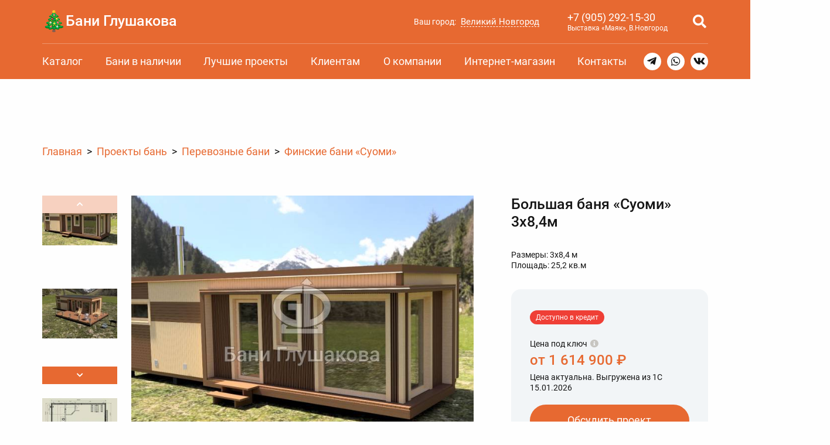

--- FILE ---
content_type: text/html; charset=UTF-8
request_url: https://novgorod.baniglushakova.ru/katalog/suomi/banya-suomi-3-8-4m/
body_size: 102411
content:
<!DOCTYPE html>
	<head>
		<meta charset="UTF-8">
		<meta http-equiv="X-UA-Compatible" content="IE=Edge">
		<meta name="SKYPE_TOOLBAR" content="SKYPE_TOOLBAR_PARSER_COMPATIBLE">
		<meta content="telephone=no" name="format-detection">
		<meta name="viewport" content="width=device-width, initial-scale=1, maximum-scale=1, user-scalable=yes">

		<title>Большая баня «Суоми» 3х8,4м с печью и отделкой под ключ, цена от 1615000 руб.</title>

<meta name="description" content="Каталог оригинальных проектов: Большая баня «Суоми» 3х8,4м из дерева для загородного участка. Качественное и дорогое строительство под ключ. Фото и видео.">
<link rel="canonical" href="https://novgorod.baniglushakova.ru/katalog/suomi/banya-suomi-3-8-4m/">
<meta property="og:site_name" content="Бани Глушакова" />
<meta property="og:type" content="article"/>
<meta property="og:locale" content="ru_RU" />
<meta property="og:title" content="Большая баня «Суоми» 3х8,4м с печью и отделкой под ключ, цена от 1615000 руб."/>
<meta property="og:url" content= "https://novgorod.baniglushakova.ru/katalog/suomi/banya-suomi-3-8-4m/" />
<meta property="og:image" content="https://novgorod.baniglushakova.ru/img/upd-og/51771-bolshaya-banya-suomi-3kh8-4m-1080-1080-90xw.jpg">
<meta property="og:image:type" content="image/jpeg">
<meta property="og:image:width" content="1080">
<meta property="og:image:height" content="1080">
<meta property="vk:image" content="https://novgorod.baniglushakova.ru/img/upd-og/51771-bolshaya-banya-suomi-3kh8-4m-537-240-90w.jpg">
<meta property="vk:image:type" content="image/jpeg">
<meta property="vk:image:width" content="537">
<meta property="vk:image:height" content="240">
<meta property="twitter:image" content="https://novgorod.baniglushakova.ru/img/upd-og/51771-bolshaya-banya-suomi-3kh8-4m-280-150-90w.jpg">
<meta property="twitter:image:type" content="image/jpeg">
<meta property="twitter:image:width" content="280">
<meta property="twitter:image:height" content="150">

		<meta name="author" content="">
		<link rel="shortcut icon" href="/local/templates/new/img/favicon.ico?v=2025" type="image/x-icon">

<link href="/bitrix/js/bxmaker/geoip/components/confirm/dist/index.bundle.css?17461781222499" type="text/css"  rel="stylesheet" >
<link href="/bitrix/js/bxmaker/core/components/searchinput/dist/index.bundle.css?17648694221119" type="text/css"  rel="stylesheet" >
<link href="/bitrix/js/bxmaker/core/components/searchwrapper/dist/index.bundle.css?1764869422904" type="text/css"  rel="stylesheet" >
<link href="/bitrix/js/bxmaker/core/components/empty/dist/index.bundle.css?1764869422162" type="text/css"  rel="stylesheet" >
<link href="/bitrix/js/bxmaker/core/components/message/dist/message.bundle.css?1764869422341" type="text/css"  rel="stylesheet" >
<link href="/bitrix/js/bxmaker/core/components/popup/dist/index.bundle.css?17648694221362" type="text/css"  rel="stylesheet" >
<link href="/bitrix/js/bxmaker/core/components/loader/dist/loader.bundle.css?176486942210554" type="text/css"  rel="stylesheet" >
<link href="/bitrix/js/bxmaker/geoip/components/city/dist/index.bundle.css?17461781223665" type="text/css"  rel="stylesheet" >
<link href="/bitrix/cache/css/s1/new/template_a7f01e92bbce9b39d9f0eab739a533d8/template_a7f01e92bbce9b39d9f0eab739a533d8_v1.css?1768148498168988" type="text/css"  data-template-style="true" rel="stylesheet" >
<script>if(!window.BX)window.BX={};if(!window.BX.message)window.BX.message=function(mess){if(typeof mess==='object'){for(let i in mess) {BX.message[i]=mess[i];} return true;}};</script>
<script>(window.BX||top.BX).message({"JS_CORE_LOADING":"Загрузка...","JS_CORE_NO_DATA":"- Нет данных -","JS_CORE_WINDOW_CLOSE":"Закрыть","JS_CORE_WINDOW_EXPAND":"Развернуть","JS_CORE_WINDOW_NARROW":"Свернуть в окно","JS_CORE_WINDOW_SAVE":"Сохранить","JS_CORE_WINDOW_CANCEL":"Отменить","JS_CORE_WINDOW_CONTINUE":"Продолжить","JS_CORE_H":"ч","JS_CORE_M":"м","JS_CORE_S":"с","JSADM_AI_HIDE_EXTRA":"Скрыть лишние","JSADM_AI_ALL_NOTIF":"Показать все","JSADM_AUTH_REQ":"Требуется авторизация!","JS_CORE_WINDOW_AUTH":"Войти","JS_CORE_IMAGE_FULL":"Полный размер"});</script>

<script src="/bitrix/js/main/core/core.min.js?1755364127229643"></script>

<script>BX.Runtime.registerExtension({"name":"main.core","namespace":"BX","loaded":true});</script>
<script>BX.setJSList(["\/bitrix\/js\/main\/core\/core_ajax.js","\/bitrix\/js\/main\/core\/core_promise.js","\/bitrix\/js\/main\/polyfill\/promise\/js\/promise.js","\/bitrix\/js\/main\/loadext\/loadext.js","\/bitrix\/js\/main\/loadext\/extension.js","\/bitrix\/js\/main\/polyfill\/promise\/js\/promise.js","\/bitrix\/js\/main\/polyfill\/find\/js\/find.js","\/bitrix\/js\/main\/polyfill\/includes\/js\/includes.js","\/bitrix\/js\/main\/polyfill\/matches\/js\/matches.js","\/bitrix\/js\/ui\/polyfill\/closest\/js\/closest.js","\/bitrix\/js\/main\/polyfill\/fill\/main.polyfill.fill.js","\/bitrix\/js\/main\/polyfill\/find\/js\/find.js","\/bitrix\/js\/main\/polyfill\/matches\/js\/matches.js","\/bitrix\/js\/main\/polyfill\/core\/dist\/polyfill.bundle.js","\/bitrix\/js\/main\/core\/core.js","\/bitrix\/js\/main\/polyfill\/intersectionobserver\/js\/intersectionobserver.js","\/bitrix\/js\/main\/lazyload\/dist\/lazyload.bundle.js","\/bitrix\/js\/main\/polyfill\/core\/dist\/polyfill.bundle.js","\/bitrix\/js\/main\/parambag\/dist\/parambag.bundle.js"]);
</script>
<script>BX.Runtime.registerExtension({"name":"ls","namespace":"window","loaded":true});</script>
<script>BX.Runtime.registerExtension({"name":"rest.client","namespace":"window","loaded":true});</script>
<script>BX.Runtime.registerExtension({"name":"ui.vue3.bitrixvue","namespace":"BX.Vue3","loaded":true});</script>
<script>BX.Runtime.registerExtension({"name":"ui.vue3","namespace":"BX.Vue3","loaded":true});</script>
<script>(window.BX||top.BX).message({"BXMAKER_GEOIP_JS_COMPONENTS_CONFIRM_YES":"Да","BXMAKER_GEOIP_JS_COMPONENTS_CONFIRM_NO":"Нет"});</script>
<script>BX.Runtime.registerExtension({"name":"bxmaker.geoip.components.confirm","namespace":"BXmaker.GeoIP.Components","loaded":true});</script>
<script>BX.Runtime.registerExtension({"name":"bxmaker.core.components.iconclose","namespace":"BXmaker.Core.Components","loaded":true});</script>
<script>BX.Runtime.registerExtension({"name":"bxmaker.core.components.searchinput","namespace":"BXmaker.Core.Components","loaded":true});</script>
<script>BX.Runtime.registerExtension({"name":"bxmaker.core.directives.clickoutside","namespace":"BXmaker.Core.Directives","loaded":true});</script>
<script>(window.BX||top.BX).message({"BXMAKER_CORE_JS_COMPONENTS_SEARCHWRAPPER_PLACEHOLDER":"Поиск... "});</script>
<script>BX.Runtime.registerExtension({"name":"bxmaker.core.components.searchwrapper","namespace":"BXmaker.Core.Components","loaded":true});</script>
<script>(window.BX||top.BX).message({"BXMAKER_CORE_JS_COMPONENTS_EMPTY":"Здесь пока пусто"});</script>
<script>BX.Runtime.registerExtension({"name":"bxmaker.core.components.empty","namespace":"BXmaker.Core.Components","loaded":true});</script>
<script>BX.Runtime.registerExtension({"name":"bxmaker.core.components.message","namespace":"BXmaker.Core.Components","loaded":true});</script>
<script>BX.Runtime.registerExtension({"name":"ui.vue3.pinia","namespace":"BX.Vue3.Pinia","loaded":true});</script>
<script>(window.BX||top.BX).message({"BXMAKER_CORE_JS_COMPONENTS_COPY_BTN":"Скопировать","BXMAKER_CORE_JS_COMPONENTS_COPY_BTN_DONE":"Скопировано"});</script>
<script>BX.Runtime.registerExtension({"name":"bxmaker.core.components.popup","namespace":"BXmaker.Core.Components","loaded":true});</script>
<script>BX.Runtime.registerExtension({"name":"bxmaker.core.components.loader","namespace":"BXmaker.Core.Components","loaded":true});</script>
<script>(window.BX||top.BX).message({"BXMAKER_GEOIP_JS_COMPONENT_CITY_LINE_LABEL":"Ваш город:","BXMAKER_GEOIP_JS_COMPONENT_CITY_LINE_QUESTION_LABEL":"Город определен верно?","BXMAKER_GEOIP_JS_COMPONENT_CITY_SEARCH_EMPTY":"Пока ничего не найдено","BXMAKER_GEOIP_JS_COMPONENT_CITY_SEARCH_PLACEHOLDER":"Введите название города","BXMAKER_GEOIP_JS_COMPONENT_CITY_POPUP_LABEL":"Выберите ваш город"});</script>
<script>BX.Runtime.registerExtension({"name":"bxmaker.geoip.components.city","namespace":"BXmaker.GeoIP.Components","loaded":true});</script>
<script>(window.BX||top.BX).message({"LANGUAGE_ID":"ru","FORMAT_DATE":"DD.MM.YYYY","FORMAT_DATETIME":"DD.MM.YYYY HH:MI","COOKIE_PREFIX":"BITRIX_SM","SERVER_TZ_OFFSET":"10800","UTF_MODE":"Y","SITE_ID":"s1","SITE_DIR":"\/","USER_ID":"","SERVER_TIME":1768450325,"USER_TZ_OFFSET":0,"USER_TZ_AUTO":"Y","bitrix_sessid":"0f356bef68e8848ad3ec9581e66c7550"});</script>


<script src="/bitrix/js/main/core/core_ls.min.js?17374853542683"></script>
<script src="/bitrix/js/main/session.js?17110165263701"></script>
<script src="/bitrix/js/rest/client/rest.client.min.js?17429100249240"></script>
<script src="/bitrix/js/ui/vue3/bitrixvue/dist/bitrixvue.bundle.min.js?173381636115159"></script>
<script src="/bitrix/js/ui/vue3/vue/prod/dist/vue.bundle.js?1733816357166899"></script>
<script src="/bitrix/js/bxmaker/geoip/components/confirm/dist/index.bundle.js?17461781221702"></script>
<script src="/bitrix/js/bxmaker/core/components/iconclose/dist/iconclose.bundle.js?1764869422867"></script>
<script src="/bitrix/js/bxmaker/core/components/searchinput/dist/index.bundle.js?17648694222100"></script>
<script src="/bitrix/js/bxmaker/core/directives/clickoutside/dist/clickoutside.bundle.js?17648694221337"></script>
<script src="/bitrix/js/bxmaker/core/components/searchwrapper/dist/index.bundle.js?17648694223209"></script>
<script src="/bitrix/js/bxmaker/core/components/empty/dist/index.bundle.js?1764869422787"></script>
<script src="/bitrix/js/bxmaker/core/components/message/dist/message.bundle.js?1764869422930"></script>
<script src="/bitrix/js/ui/vue3/pinia/dist/pinia.bundle.min.js?173381635723817"></script>
<script src="/bitrix/js/bxmaker/core/components/popup/dist/index.bundle.js?17648694222785"></script>
<script src="/bitrix/js/bxmaker/core/components/loader/dist/loader.bundle.js?17648694221056"></script>
<script src="/bitrix/js/bxmaker/geoip/components/city/dist/index.bundle.js?174617812224053"></script>
<script>BX.setCSSList(["\/local\/templates\/new\/css\/normalize.css","\/local\/templates\/new\/css\/grid.css","\/local\/templates\/new\/font\/icomoon.css","\/local\/templates\/new\/font\/Roboto.css","\/local\/templates\/new\/css\/style.css","\/local\/templates\/new\/css\/style-full.css"]);</script>
<script>
bxSession.Expand('0f356bef68e8848ad3ec9581e66c7550.fc5f83539e7a19aefa16544909ab0b8a8899833925088af9fb3da9fcd95c4fd8');
</script>



<script>new Image().src='https://baniglushakova.ru/bitrix/spread.php?s=QklUUklYX1NNX2NhdGFsb2dfc29ydAFwcmljZS11cAExNzcxMDQyMzI1AS8BAQEC&k=ca5fab4e39063f28f008834d51eaf685';
</script>



		<script type="text/javascript">!function(){var t=document.createElement("script");t.type="text/javascript",t.async=!0,t.src="https://vk.com/js/api/openapi.js?169",t.onload=function(){VK.Retargeting.Init("VK-RTRG-203397-3UzTQ"),VK.Retargeting.Hit()},document.head.appendChild(t)}();</script><noscript><img src="https://vk.com/rtrg?p=VK-RTRG-203397-3UzTQ" style="position:fixed; left:-999px;" alt=""/></noscript>

		<script>var DELIVERY_TARIFF = 70, MINIMUM_COST = 70; // Стоимость за километр, Минимальная стоимость.</script>
	</head>


	<body data-page="/katalog/suomi/banya-suomi-3-8-4m/" data-action="/local/templates/new">
		
		<div class="bg">
			<div class="is-none" id="md5" data-md5="4fe4df323b6bf5e24e9b62c49ba53f18"></div>
			<div class="is-none"><svg class="is-none" style="display:none">
	<symbol viewBox="0 0 32 32" id="icon-youtube">
		<path d="M30.8072 9.71803C30.8072 7.08138 28.8675 4.96035 26.4708 4.96035C23.2243 4.80859 19.9133 4.75 16.5297 4.75H15.4748C12.0994 4.75 8.78259 4.80859 5.53609 4.96093C3.14516 4.96093 1.20546 7.09369 1.20546 9.73033C1.05896 11.8156 0.99684 13.9015 1.00036 15.9874C0.994496 18.0733 1.06091 20.1611 1.1996 22.2509C1.1996 24.8875 3.1393 27.0262 5.53023 27.0262C8.94081 27.1844 12.4393 27.2547 15.9964 27.2488C19.5593 27.2605 23.0481 27.1863 26.4626 27.0262C28.8593 27.0262 30.799 24.8875 30.799 22.2509C30.9397 20.1592 31.0041 18.0733 30.9983 15.9815C31.0116 13.8956 30.9479 11.8078 30.8072 9.71803ZM13.1308 21.7353V10.2219L21.628 15.9757L13.1308 21.7353Z"/>
	</symbol>
	<symbol viewBox="0 0 32 32" id="icon-vk">
		<path fill-rule="evenodd" clip-rule="evenodd" d="M30.2938 8.25C30.5163 7.545 30.2938 7.0325 29.3094 7.0325H26.0363C25.2107 7.0325 24.8294 7.48125 24.6069 7.96125C24.6069 7.96125 22.9232 12.0613 20.5719 14.7194C19.8094 15.4881 19.46 15.7444 19.0469 15.7444C18.8244 15.7444 18.5381 15.4881 18.5381 14.7838V8.21688C18.5381 7.38438 18.2844 7 17.585 7H12.4375C11.9288 7 11.6113 7.38438 11.6113 7.76875C11.6113 8.56938 12.7869 8.76188 12.9138 11.0038V15.875C12.9138 16.9319 12.7263 17.125 12.31 17.125C11.1981 17.125 8.49751 12.9931 6.87751 8.285C6.56251 7.3525 6.24251 7 5.41626 7H2.11188C1.15875 7 1 7.44813 1 7.92875C1 8.79375 2.11188 13.1494 6.17876 18.9144C8.87939 22.8519 12.7238 24.9681 16.1869 24.9681C18.2844 24.9681 18.5381 24.4875 18.5381 23.6869V20.7081C18.5381 19.7475 18.7288 19.5875 19.3963 19.5875C19.8725 19.5875 20.7307 19.8431 22.6688 21.7331C24.8925 23.975 25.2738 25 26.5132 25H29.7857C30.7388 25 31.1838 24.5194 30.9294 23.5906C30.6438 22.6619 29.5632 21.3169 28.165 19.7156C27.4025 18.8194 26.2588 17.8263 25.9094 17.3456C25.4332 16.705 25.56 16.4488 25.9094 15.8725C25.8775 15.8725 29.8813 10.1713 30.2938 8.2475"/>
	</symbol>
	<symbol viewBox="0 0 32 32" id="icon-telegram">
		<path d="M30.4335 2.72895C29.9218 2.295 29.118 2.23291 28.2869 2.56656H28.2856C27.4115 2.91727 3.54421 13.1547 2.5726 13.573C2.39588 13.6344 0.85249 14.2102 1.01147 15.493C1.15339 16.6495 2.39384 17.1285 2.54531 17.1838L8.61312 19.2614C9.01568 20.6015 10.4997 25.5455 10.8279 26.6017C11.0326 27.2602 11.3663 28.1253 11.951 28.3034C12.4641 28.5013 12.9745 28.3205 13.3047 28.0612L17.0144 24.6203L23.0031 29.2907L23.1457 29.376C23.5524 29.5561 23.942 29.6462 24.3138 29.6462C24.6011 29.6462 24.8767 29.5923 25.1401 29.4845C26.0373 29.116 26.3962 28.2611 26.4338 28.1642L30.907 4.91304C31.1799 3.67123 30.8006 3.0394 30.4335 2.72895ZM13.9645 20.0925L11.9176 25.551L9.87062 18.7278L25.5638 7.12851L13.9645 20.0925Z"/>
	</symbol>

	<symbol viewBox="0 0 20 20" id="arrow">
		<path d="M12.8431 2.92888L19.2071 9.29284C19.5976 9.68336 19.5976 10.3165 19.2071 10.7071L12.8431 17.071C12.4526 17.4615 11.8195 17.4615 11.4289 17.071C11.0384 16.6805 11.0384 16.0473 11.4289 15.6568L16.0858 10.9999H0.5V8.99995H16.0858L11.4289 4.34309C11.0384 3.95257 11.0384 3.3194 11.4289 2.92888C11.8195 2.53836 12.4526 2.53836 12.8431 2.92888Z"/>
	</symbol>
	<symbol viewBox="0 0 24 24" id="arrow-right">
		<path d="M12.95 11.636L8 6.68597L9.414 5.27197L15.778 11.636L9.414 18L8 16.586L12.95 11.636Z"/>
	</symbol>

	<symbol viewBox="0 0 50 50" id="tg">
		<path fill="#fff" d="M25 50c-13.81,0 -25,-11.19 -25,-25 0,-13.81 11.19,-25 25,-25 13.81,0 25,11.19 25,25 0,13.81 -11.19,25 -25,25z"/>
		<path class="ico" d="M25 1c-13.2,0 -24,10.8 -24,24 0,13.2 10.8,24 24,24 13.2,0 24,-10.8 24,-24 0,-13.2 -10.8,-24 -24,-24zm11.76 14.64l-4.08 19.68c-0.24,1.44 -1.2,1.68 -2.16,0.96l-6.24 -4.8c-1.44,1.44 -3.73,3.84 -4.32,3.84 -0.72,0 -0.72,-0.48 -0.96,-0.96l-2.16 -7.2 -6.48 -2.16c-1.44,-0.48 -1.44,-1.44 0.24,-2.16l24.48 -9.36c0.96,-0.24 2.16,0.24 1.68,2.16zm-5.76 2.16l-13.68 8.64 2.16 7.2 0.48 -4.8 11.76 -10.56c0.72,-0.72 0.24,-0.72 -0.72,-0.48z"/>
	</symbol>
	<symbol viewBox="0 0 50 50" id="wa">
		<path fill="#fff" d="M46.26 11.62c-7.48,-11.53 -22.75,-14.96 -34.59,-7.79 -11.53,7.16 -15.27,22.74 -7.79,34.27l0.62 0.93 -2.49 9.35 9.35 -2.49c7.88,5.25 19.1,5.36 27.11,0.31 11.53,-7.47 14.96,-22.74 7.79,-34.58z"/>
		<path class="ico" d="M45.41 12.15c-7.18,-11.07 -21.84,-14.36 -33.21,-7.48 -11.07,6.88 -14.66,21.84 -7.48,32.91l0.6 0.89 -2.39 8.98 8.97 -2.39c7.57,5.04 18.34,5.15 26.03,0.3 11.07,-7.18 14.36,-21.84 7.48,-33.21zm-6.28 23.03c-2.59,3.89 -6.61,4.48 -13.47,1.5 -6.87,-2.99 -20.82,-16.27 -12.86,-24.23 1.11,-1.11 1.81,-0.9 3.29,-0.9 0.6,0 1.2,0 1.5,1.2 0.59,1.49 2.09,5.08 2.09,5.38 0.3,0.3 0.3,0.9 0,1.2 0.8,1.59 -2.53,2.93 -1.79,4.19 1.19,1.79 2.69,3.59 4.18,5.08 0.61,0.55 6.28,5.11 7.18,3.29 0.3,-0.6 1.8,-2.09 2.4,-2.69 0.6,-0.6 0.9,-0.6 1.49,-0.3l6.29 3.29c0.3,0.9 0.3,2.1 -0.3,2.99z"/>
	</symbol>
	<symbol viewBox="0 0 50 50" id="vk">
		<path fill="#fff" d="M25 50c-13.81,0 -25,-11.19 -25,-25 0,-13.81 11.19,-25 25,-25 13.81,0 25,11.19 25,25 0,13.81 -11.19,25 -25,25z"/>
		<path class="ico" d="M25 1c-13.25,0 -24,10.75 -24,24 0,13.25 10.75,24 24,24 13.26,0 24,-10.75 24,-24 0,-13.25 -10.74,-24 -24,-24zm9.23 27.08c5.2,5.13 2.6,4.49 -1.9,4.49 -2.34,0 -3.7,-4.05 -5.19,-3.57 -1.64,0.54 -0.45,3.57 -1.86,3.57 -1.98,0 -4.96,0.21 -8.05,-3.06 -3.31,-3.48 -6.28,-10.48 -6.31,-10.55 -0.44,-1.09 2.55,-0.69 4.41,-0.69 0.91,0 0.84,1.13 2.23,3.58 4.76,8.35 4.01,-1.95 3.33,-2.88 -0.31,-0.43 -0.83,-0.59 -1.15,-0.65 0.75,-1.04 4.38,-0.85 5.56,-0.57 1.96,0.49 -0.37,6.16 1.32,7.24 1.59,1.03 4.46,-6.43 4.81,-6.63 0.07,-0.03 5.46,-0.33 5.64,0.19 0.29,0.8 -1.46,3.19 -2.96,5.16 -1.84,2.41 -1.84,2.53 0.12,4.37z"/>
	</symbol>

	<symbol viewBox="0 0 3000 2000" id="boxberry">
		<path fill="#E51A4B" fill-rule="nonzero" d="M2435.82 871.89c-27.92,0 -62.41,24.17 -70.01,55.06 0,-0.37 0,-15.03 0,-18.49 0,-16.36 -9.75,-33.54 -40.44,-33.54l-22.94 0 0 267.83 65.03 0 0 -111.14c0,-16.52 1.7,-30.41 5.47,-42.57 9.75,-31.93 33.84,-52.56 61.33,-52.56 6.68,0 12.28,1.21 12.28,1.21l10.75 2.54 0 -66.12 -7.4 -1.1c-0.28,0 -7.12,-1.12 -14.07,-1.12zm188.59 0c-27.85,0 -62.22,24.17 -69.9,55.06 0,-0.37 0,-15.03 0,-18.49 0,-16.36 -9.62,-33.54 -40.44,-33.54l-22.98 0 0 267.83 65.02 0 0 -111.14c0,-16.52 1.81,-30.41 5.48,-42.57 9.75,-31.93 33.86,-52.56 61.39,-52.56 6.75,0 12.26,1.21 12.26,1.21l10.68 2.54 0 -66.12 -7.32 -1.1c-0.32,0 -7.12,-1.12 -14.19,-1.12zm-1367.06 6.13c-81.08,0 -142.18,59.91 -142.18,139.38 0,80.01 61.1,140.41 142.18,140.41 80.06,0 142.75,-61.73 142.75,-140.41 0,-79.47 -61.3,-139.38 -142.75,-139.38zm0 220.63l0 0c-43.44,0 -76.25,-34.95 -76.25,-81.25 0,-45.79 32.81,-80.31 76.25,-80.31 43.76,0 76.74,34.52 76.74,80.31 0,46.3 -32.98,81.25 -76.74,81.25zm-294.77 -220.63c-36.73,0 -61.94,14.97 -76.61,27.7l-1.87 0c0,0 1.87,-14.66 1.87,-29.59 0,-14.96 0,-50.66 0,-50.66 0,-27.27 -13.22,-40.48 -40.19,-40.48l-24.86 0 0 234.66c3.23,85.22 55.99,138.16 137.87,138.16 75.42,0 132.32,-60.15 132.32,-139.9 0,-79.77 -55.24,-139.89 -128.53,-139.89zm-10.74 221.09l0 0c-41.8,0 -68.47,-40.81 -68.47,-80.31 0,-59.92 38.17,-81.26 69.42,-81.26 35.8,0 72.74,30.27 72.74,80.78 0,50.62 -37.49,80.79 -73.69,80.79zm889.69 -221.09c-36.77,0 -61.94,14.97 -76.71,27.7l-1.86 0c0,0 1.86,-14.66 1.86,-29.59 0,-14.96 0,-50.66 0,-50.66 0,-27.27 -13.13,-40.48 -40.1,-40.48l-24.86 0 0 234.66c3.19,85.22 56.03,138.16 137.72,138.16 75.49,0 132.4,-60.15 132.4,-139.9 0,-79.77 -55.23,-139.89 -128.45,-139.89zm-10.83 221.09l0 0c-41.76,0 -68.45,-40.81 -68.45,-80.31 0,-59.92 38.17,-81.26 69.42,-81.26 35.84,0 72.81,30.27 72.81,80.78 0,50.62 -37.48,80.79 -73.78,80.79zm-201.93 -5.97l-52.87 -84.37 45.01 -67.7c8.19,-12.35 14.58,-21.17 21.37,-30.51 4.95,-6.74 9.96,-13.58 15.54,-21.75l9.47 -13.66 -49.03 0c-27.57,0 -37.84,6.01 -52.6,30.57 0,0 -19.82,32.9 -22.57,37.54 -2.59,4.55 -9.44,19.85 -9.59,20.24l-1.79 0c0,0 -6.12,-14.17 -9.84,-20.24 -3.6,-6.13 -22.81,-37.66 -22.81,-37.66 -15.56,-24.44 -25.94,-30.45 -52.48,-30.45l-48.92 0 9.92 13.78c11.83,16.79 18.62,26.66 28.82,41.48l52.39 78.36 -44.5 73.86c-8.22,12.21 -14.61,21.18 -21.45,30.48 -4.96,6.8 -9.91,13.54 -15.58,21.62l-9.39 13.78 49.03 0c27.54,0 37.88,-5.91 52.63,-30.49 0,0 19.73,-32.85 22.49,-37.53 2.61,-4.55 9.47,-19.89 9.69,-20.25l1.79 0c0,0 6.07,14.09 9.75,20.25 3.68,6.05 22.86,37.66 22.86,37.66 15.58,24.45 25.89,30.36 52.46,30.36l48.88 0 -9.98 -13.78c-11.75,-16.71 -18.59,-26.61 -28.7,-41.59zm589.05 -17.64c-7.42,0 -14.18,3.15 -20.85,6.16l-0.97 0.41c-13.78,6.36 -30.56,14.13 -50.47,14.13 -33.89,0 -77.69,-20.93 -81.55,-66.94 0,0 184.98,0 187.22,0 1.15,-8.77 1.84,-21.62 1.84,-28.46 0,-75.35 -49.68,-125.97 -123.14,-125.97 -78.48,0 -133.43,57.59 -133.43,139.9 0,81.04 65.09,139.87 146.66,139.87 66.19,0 103.22,-40.6 104.79,-42.17l4.43 -4.46 -2.64 -5.69c-6.06,-12.4 -14.86,-26.78 -31.89,-26.78zm-83.36 -149.53l0 0c27.73,0 56.88,17.12 56.88,53.41l-126.77 0c4.31,-27.83 32.53,-53.41 69.89,-53.41zm815.54 -51.05l-4.6 11.87c-4.48,11.84 -7.68,18.81 -11.99,28.39 -2.72,5.92 -5.87,12.89 -10.23,22.96l-92.24 229.83c-16.11,40.91 -48.27,64.34 -87.99,64.34 -13.75,0 -29.94,-4.18 -39.09,-7.97l-8.28 -3.5 3.73 -8.34c12.82,-27.54 21.1,-36.4 47.87,-38.61 10.15,-0.81 21.19,-12.81 28.98,-31.38l3.91 -9.54 -83.52 -194.91c-4.44,-10.43 -7.79,-18.48 -11.16,-26.63 -3.23,-7.57 -6.38,-15.06 -10.39,-24.31l-5.23 -12.2 41.13 0c23.78,0 34.33,7.36 43.44,30.68 0,0 45.95,114.6 49.39,122.95 3.31,8.45 7.39,28.62 7.39,28.62l2.11 -0.12c0,0 2.96,-17.99 6.52,-28.5 3.65,-10.44 44.56,-122.62 44.56,-122.62 8.55,-23 20.26,-31.01 44.48,-31.01l41.21 0z"/>
		<path fill="#E51A4B" fill-rule="nonzero" d="M314.74 1181.25c28.33,-28.47 74.17,-28.47 102.46,0 28.42,28.52 28.42,74.79 0,103.3 -28.29,28.59 -74.13,28.59 -102.46,0 -28.17,-28.51 -28.17,-74.78 0,-103.3zm121.77 -122.66c-28.25,28.47 -28.25,74.71 0,103.29 28.34,28.43 74.25,28.43 102.54,0 28.26,-28.58 28.26,-74.82 0,-103.29 -28.29,-28.47 -74.2,-28.47 -102.54,0zm121.84 -122.7c-28.29,28.46 -28.29,74.74 0,103.17 28.3,28.67 74.18,28.67 102.51,0 28.22,-28.43 28.22,-74.71 0,-103.17 -28.33,-28.55 -74.21,-28.55 -102.51,0zm-365.3 122.7c-28.38,28.47 -28.38,74.74 0,103.29 28.3,28.43 74.17,28.43 102.51,0 28.26,-28.55 28.26,-74.82 0,-103.29 -28.34,-28.47 -74.21,-28.47 -102.51,0zm-121.8 -122.7c-28.33,28.54 -28.33,74.74 0,103.17 28.29,28.67 74.17,28.67 102.47,0 28.33,-28.43 28.33,-74.63 0,-103.17 -28.3,-28.55 -74.18,-28.55 -102.47,0zm243.49 0c-28.17,28.46 -28.17,74.74 0,103.17 28.33,28.67 74.17,28.67 102.59,0 28.29,-28.43 28.29,-74.71 0,-103.17 -28.42,-28.55 -74.26,-28.55 -102.59,0zm-121.69 -122.71c-28.38,28.54 -28.38,74.74 0,103.3 28.3,28.51 74.17,28.51 102.51,0 28.26,-28.56 28.26,-74.76 0,-103.3 -28.34,-28.56 -74.21,-28.56 -102.51,0zm243.46 0c-28.25,28.54 -28.25,74.74 0,103.3 28.34,28.51 74.25,28.51 102.54,0 28.26,-28.56 28.26,-74.76 0,-103.3 -28.29,-28.56 -74.2,-28.56 -102.54,0z"/>
		<path fill="#E51A4B" fill-rule="nonzero" d="M889.69 1260.87l0 65.49 -11.36 0 0 -55.06 -29.68 0 0 55.06 -11.4 0 0 -65.49 52.44 0zm32.46 0l0 43.25 44.51 -48.28 0 70.52 -11.26 0 0 -43.71 -44.49 48.29 0 -70.07 11.24 0zm116.72 18.35c-5.91,-7.61 -14.55,-9.77 -20.37,-9.77 -12.04,0 -22.99,8.45 -22.99,24.36 0,16.03 11.27,24.37 22.85,24.37 6.72,0 15.03,-2.99 20.96,-10.27l0 13.61c-7.08,5.15 -14.52,6.76 -20.63,6.76 -20.26,0 -34.81,-14.54 -34.81,-34.23 0,-20.05 14.75,-34.72 34.81,-34.72 10.32,0 17.04,4.03 20.18,6.28l0 13.61zm17.71 -18.35l11.28 0 0 25.09 11.58 0c5.83,0 13.94,0.52 19.71,6.44 2.58,2.54 5.02,7.12 5.02,13.82 0,7.08 -2.96,11.96 -5.83,14.65 -5.56,5.35 -12.63,5.49 -19.07,5.49l-22.69 0 0 -65.49zm21.74 55.41l0 0c3.75,0 7.39,-0.16 10.07,-1.74 1.35,-0.95 4.23,-3.29 4.23,-8.32 0,-2.9 -0.83,-6.25 -4.11,-8.26 -2.8,-1.9 -6.44,-1.9 -10.04,-1.9l-10.61 0 0 20.22 10.46 0zm49.07 -60.44l26.93 53.31 26.27 -53.31 15.71 70.52 -11.72 0 -8.51 -40.53 -22.1 45.11 -22.34 -45.11 -8.32 40.53 -11.67 0 15.75 -70.52zm132.44 5.03l11.31 0 0 65.49 -11.31 0 0 -9.15c-3.72,4.94 -10.79,11.07 -22.23,11.07 -16.42,0 -31.6,-11.64 -31.6,-34.71 0,-22.6 14.98,-34.24 31.6,-34.24 12.52,0 19.31,6.89 22.23,10.88l0 -9.34zm-42.24 32.7l0 0c0,14.06 7.84,24.61 21.26,24.61 13.83,0 21.62,-11.53 21.62,-24.44 0,-16.92 -11.55,-24.29 -21.62,-24.29 -11.11,0 -21.26,8.17 -21.26,24.12zm122.56 -32.7l0 43.25 44.52 -48.28 0 70.52 -11.27 0 0 -43.71 -44.56 48.29 0 -70.07 11.31 0zm154.62 0l0 65.49 -11.3 0 0 -55.06 -29.75 0 0 55.06 -11.27 0 0 -65.49 52.32 0zm17.19 32.94c0,-19.81 14.59,-34.48 34.49,-34.48 19.85,0 34.45,14.67 34.45,34.48 0,19.93 -14.79,34.47 -34.45,34.47 -19.79,0 -34.49,-14.54 -34.49,-34.47zm11.63 0l0 0c0,16.15 11.27,24.37 22.86,24.37 11.7,0 22.81,-8.34 22.81,-24.37 0,-16.04 -10.94,-24.36 -22.81,-24.36 -11.87,0 -22.86,8.45 -22.86,24.36zm125.4 -14.59c-5.95,-7.61 -14.54,-9.77 -20.34,-9.77 -12.06,0 -23.01,8.45 -23.01,24.36 0,16.03 11.31,24.37 22.85,24.37 6.76,0 15.03,-2.99 20.94,-10.27l0 13.61c-7.04,5.15 -14.51,6.76 -20.63,6.76 -20.2,0 -34.75,-14.54 -34.75,-34.23 0,-20.05 14.74,-34.72 34.75,-34.72 10.32,0 17.07,4.03 20.19,6.28l0 13.61zm17.66 -18.35l11.35 0 0 25.09 11.52 0c5.87,0 13.98,0.52 19.77,6.44 2.48,2.54 5.03,7.12 5.03,13.82 0,7.08 -2.98,11.96 -5.78,14.65 -5.63,5.35 -12.72,5.49 -19.15,5.49l-22.74 0 0 -65.49zm21.82 55.41l0 0c3.72,0 7.35,-0.16 9.99,-1.74 1.49,-0.95 4.21,-3.29 4.21,-8.32 0,-2.9 -0.69,-6.25 -4.04,-8.26 -2.81,-1.9 -6.44,-1.9 -9.99,-1.9l-10.64 0 0 20.22 10.47 0zm33.66 -55.41l0 0 11.31 0 0 65.49 -11.31 0 0 -65.49zm81.72 65.49l-11.26 0 0 -55.06 -23.15 0 0 29.48c0,5.55 0,12.81 -5.03,18.92 -2.01,2.54 -6.92,6.97 -15.68,6.97 -1.03,0 -2.31,-0.16 -3.38,-0.31l0 -10.37c0.72,0.13 1.71,0.29 2.46,0.29 4.25,0 6.93,-2.17 8.16,-4.27 2.07,-3.14 2.16,-7.24 2.16,-11.23l0 -39.91 45.72 0 0 65.49zm32.56 -65.49l0 26.86 26.34 -26.86 13.78 0 -28.15 29.19 31.64 36.3 -14.75 0 -25.33 -28.68 -3.53 3.26 0 25.42 -11.19 0 0 -65.49 11.19 0zm66.15 0l0 43.25 44.48 -48.28 0 70.52 -11.27 0 0 -43.71 -44.47 48.29 0 -70.07 11.26 0z"/>
		<path fill="#B0CB1F" d="M314.74 690.47c28.33,-28.55 74.17,-28.55 102.59,0 28.29,28.56 28.29,74.74 0,103.25 -28.42,28.51 -74.26,28.51 -102.59,0 -28.17,-28.51 -28.17,-74.69 0,-103.25z"/>
	</symbol>
	<symbol viewBox="0 0 3000 2000" id="cdek">
		<path fill="#1AB248" d="M2008.44 1395.45l206.09 0 88.54 -248.78 92.07 -76.26 72.52 224.99c22.43,69.54 45.51,100.05 95.87,100.05l157.78 0 -162.77 -441.49 391.46 -349.41 -252.81 0 -237.63 248.79c-27.68,28.96 -55.68,57.46 -83.76,91.51l-2.39 0 118.65 -340.3 -206.1 0 -277.52 790.9zm-8.89 -790.87c64.63,0.01 127.32,0.02 179.82,0.02l-42.54 130.58c-13.37,41.03 -47.3,60.66 -122.1,60.66 -129.86,0 -322.02,-0.02 -451.9,-0.05l42.54 -130.58c13.36,-41.05 47.29,-60.66 122.09,-60.66 77.37,0 176.85,0.01 272.09,0.03zm-376.98 299.78c129.86,0 322.03,0.02 451.91,0.05l-42.54 130.58c-13.37,41.04 -47.3,60.65 -122.1,60.65 -129.87,0 -322.03,-0.02 -451.9,-0.05l42.54 -130.57c13.36,-41.04 47.29,-60.66 122.09,-60.66zm341.86 299.85c-129.87,-0.03 -322.02,-0.05 -451.89,-0.05 -74.81,0 -108.73,19.63 -122.1,60.64l-42.54 130.6c129.88,0.01 322.04,0.05 451.91,0.05 74.79,0 108.73,-19.63 122.09,-60.67l42.53 -130.57zm-890.45 -409.17l110.6 0.05c94.23,0.02 72.72,113.93 25.03,224.94 -42.02,97.85 -116.5,184.2 -205.35,184.19l-184.39 -0.02c-73.54,0 -107.45,19.62 -121.75,60.64l-45.52 130.59 135.2 0.02 132.17 -1.06c117.2,-0.94 213.16,-9.14 325.37,-106.74 118.58,-103.1 256.84,-370.95 233.15,-525.88 -18.55,-121.4 -85.95,-157.17 -249.16,-157.18l-297.42 -0.04 -173.17 490.53 110.03 0.14c65.48,0.07 98.35,0.87 133.18,-89.86l72.03 -210.32zm-508.46 0.68l-83.19 0.03c-166.64,0.07 -309.44,408.54 -112.4,408.47l126.6 -0.02c73.02,0 127.22,25.8 103.22,95.39l-33.07 95.84 -134.27 0.02 -109.22 -1.06c-139.72,-1.35 -229.88,-68.02 -262.35,-169.24 -35.13,-109.54 14.47,-338 158.42,-484.36 83.53,-84.9 199.23,-136.19 347.58,-136.2l274.07 -0.04 -42.84 119.7c-27.68,77.34 -84.24,71.57 -116.51,71.56l-116.04 -0.09z" data-v-208a69ab=""/>
	</symbol>
	<symbol viewBox="0 0 3000 2000" id="dpd">
		<path fill="#D50032" d="M571.94 371.44c11.78,-7.11 26.94,-7.72 39.67,-2.87 7.29,3.53 14.26,7.69 21.42,11.47 159.55,86.93 319.06,173.93 478.64,260.81 -23.14,13.78 -46.54,27.16 -69.78,40.78 -94.65,55.13 -189.31,110.28 -283.96,165.41 -6.18,3.55 -9.85,10.9 -9.22,17.96 0.29,10.98 0.46,21.96 0.77,32.94 0.66,6.2 4.16,12.15 9.21,15.8 7.89,4.77 15.86,9.43 23.78,14.17 3.51,1.91 6.73,4.56 10.71,5.49 4.54,1.05 9.57,0.71 13.67,-1.67 110.79,-64.53 221.58,-129.08 332.36,-193.62 0.01,185.6 0,371.2 0.01,556.8 0.57,11.75 -4.81,23.22 -12.83,31.59 -3.92,4.21 -9.14,6.72 -13.98,9.65 -164.86,97.21 -329.72,194.42 -494.58,291.62 -4.24,2.67 -8.8,4.97 -13.77,5.86 -10.05,1.92 -21.07,1.09 -29.97,-4.27 -165.76,-97.76 -331.53,-195.52 -497.3,-293.29 -4.97,-3.01 -10.34,-5.59 -14.3,-9.97 -7.61,-8.17 -12.88,-19.14 -12.45,-30.49 0,-185.82 -0.03,-371.65 -0.04,-557.48 163.38,95.09 326.74,190.19 490.11,285.26 3.47,1.97 5.69,5.98 5.6,9.96 -0.03,139.99 -0.01,279.98 -0.03,419.99 0.08,6.74 4.21,13.31 10.25,16.34 8.61,4.75 17.2,9.52 25.81,14.28 4.6,3.11 10.2,4.46 15.72,3.72 4.74,-0.24 8.66,-3.11 12.69,-5.26 7.82,-4.33 15.62,-8.69 23.44,-13 6.02,-3.24 10.11,-9.98 9.94,-16.84 -0.03,-157.17 -0.03,-314.35 -0.03,-471.53 0,-6.64 -3.87,-13.17 -9.74,-16.3 -185.43,-107.9 -370.82,-215.9 -556.27,-323.77 164.76,-89.94 329.65,-179.68 494.45,-269.54z"/>
		<path fill="#414042" d="M1808.52 641.09c41.32,0 82.64,0 123.95,0 0.02,161.31 0,322.63 0.01,483.95 -0.06,58.17 0.12,116.36 -0.08,174.54 -30.07,7.71 -60.76,12.79 -91.61,16.22 -35.19,3.83 -70.62,5.74 -106.02,5.24 -37.9,-0.83 -75.98,-6.62 -111.57,-19.99 -34.92,-13.05 -67.25,-34.04 -91.4,-62.64 -13.46,-15.82 -24.34,-33.77 -32.41,-52.89 -10.43,-24.63 -16.23,-51.08 -18.41,-77.69 -2.01,-25.03 -1.27,-50.32 2.78,-75.11 4.25,-26.12 12.35,-51.69 24.71,-75.11 10.69,-20.32 24.63,-38.93 41.24,-54.78 15.68,-14.99 33.73,-27.48 53.16,-37.1 41.09,-20.42 87.71,-27.76 133.29,-25.8 21.77,1.01 43.86,3.28 64.48,10.76 2.68,0.99 5.29,2.14 7.86,3.41 0.03,-71 0,-142.01 0.02,-213.01l0 0zm-140.5 322.01c-19.37,9.65 -35.73,25.3 -45.94,44.4 -10.71,19.46 -15.35,41.75 -16.03,63.81 -0.7,24.32 2.65,49.17 12.73,71.5 7.72,17.25 19.7,32.6 34.78,44.05 15.81,12.05 34.61,19.77 54,23.85 15.96,3.41 32.35,4.42 48.65,3.99 17.52,-0.41 35.07,-1.76 52.3,-5.08 0.02,-81.98 -0.05,-163.95 0.04,-245.93 -21.87,-10.32 -46.3,-13.81 -70.27,-14.46 -24.02,-0.73 -48.64,2.96 -70.26,13.87zm1157.97 -322c41.34,-0.01 82.67,-0.01 124.01,0 0,219.45 0,438.92 0,658.38 -29.24,7.66 -59.13,12.55 -89.13,16.03 -35.88,4.01 -72.01,6.01 -108.11,5.54 -33.36,-0.69 -66.8,-5.21 -98.66,-15.34 -24.39,-7.77 -47.81,-18.92 -68.59,-33.93 -18.75,-13.49 -35.25,-30.13 -48.35,-49.16 -16.95,-24.44 -28.12,-52.62 -34.05,-81.69 -6.01,-29.65 -7.13,-60.22 -4.27,-90.31 2.81,-28.26 9.77,-56.22 21.68,-82.05 9.66,-21.06 22.64,-40.64 38.51,-57.54 16.04,-17.12 35.01,-31.46 55.73,-42.44 37.07,-19.71 79.25,-28.54 121.05,-28.92 16.78,-0.15 33.61,0.73 50.23,3.19 13.7,2.07 27.39,5.21 39.98,11.16 -0.07,-70.98 -0.01,-141.95 -0.03,-212.92l0 0zm-132.56 318.38c-19.8,8.08 -37.27,21.98 -49,39.91 -14.34,21.58 -20.36,47.74 -20.92,73.39 -0.64,28.06 4.3,56.98 18.66,81.43 11.28,19.49 28.69,35.15 48.9,44.97 25.76,12.63 54.97,16.39 83.4,15.5 17.26,-0.45 34.56,-1.76 51.52,-5.07 0,-44.41 0,-88.82 0,-133.22 -0.09,-37.65 0.17,-75.3 -0.13,-112.93 -25.22,-11.4 -53.3,-14.67 -80.73,-14.25 -17.64,0.46 -35.35,3.51 -51.7,10.27zm-606.55 -107.18c35.94,-7.63 72.6,-11.98 109.36,-12.59 30.54,-0.54 61.25,2.23 90.91,9.76 24.66,6.23 48.58,15.79 70.26,29.19 19.66,12.12 37.4,27.43 51.94,45.41 16.53,20.36 28.8,44.05 36.54,69.08 8.95,28.69 11.98,58.97 11.04,88.93 -0.96,33.24 -6.24,66.6 -18.16,97.75 -9.17,24.05 -22.42,46.63 -39.62,65.82 -16.29,18.28 -36.06,33.35 -57.72,44.72 -39.33,20.67 -83.97,29.28 -128.09,30.59 -6.27,0.09 -12.57,0.44 -18.82,-0.03 0.16,-36.11 0.01,-72.23 0.08,-108.34 29.03,-0.42 58.85,-6.66 83.35,-22.88 17.59,-11.48 31.56,-28.22 40.1,-47.36 6.54,-14.46 10.24,-30.09 11.89,-45.85 2.77,-27.47 0.66,-56.32 -11.58,-81.47 -9.26,-19.58 -24.84,-36.02 -43.78,-46.5 -13.75,-7.8 -29.06,-12.6 -44.63,-15.13 -16.87,-2.75 -34.04,-2.47 -51.03,-1.28 -17.46,1.42 -35.02,4.11 -51.43,10.46 -0.03,178.12 0,356.24 -0.01,534.36 -41.69,0 -83.37,0 -125.07,0 0,-206.36 -0.01,-412.72 0.01,-619.08 27.25,-11.2 55.67,-19.4 84.46,-25.56z"/>
	</symbol>
	<symbol viewBox="0 0 3000 2000" id="pecom">
		<path fill="#ed1848" fill-rule="nonzero" d="M445.06 1131.08c40.29,-7.9 87.09,-3.29 118.16,26.07 30.54,29.16 38.97,74.05 36.99,114.66 -1.45,41.67 -19.74,85.71 -57.26,107.1 -43.58,23.23 -101.31,21.52 -142.58,-5.99 -44.96,-33.17 -51.15,-96.3 -42.39,-147.52 6.78,-45.21 40.88,-86.35 87.08,-94.32zm12.38 39.1c-26.4,7.9 -38.44,36.33 -41.34,61.54 -3.29,31.8 -4.47,66.36 10.4,95.58 14.42,27.45 52.4,33.77 78.66,21.13 24.69,-13.29 32.45,-43.31 34.49,-69.18 1.52,-30.21 1.06,-62.99 -15.33,-89.52 -13.89,-21.92 -43.58,-26.92 -66.88,-19.55zm227.69 -17.38c43.24,-33.9 103.21,-28.63 153.24,-15.27 -2.7,13.5 -5.4,26.92 -8.03,40.42 -31.6,-6.26 -67.28,-13.62 -96.83,3.42 -28.04,17.38 -34.03,53.58 -33.31,83.99 0.2,28.24 6.06,62.73 34.03,76.76 32.85,15.53 70.37,6.71 104.53,0.72 3.1,12.84 6.12,25.67 9.28,38.5 -47.45,13.96 -100.84,21.14 -147.64,1.25 -35.81,-14.87 -54.9,-53.24 -58.32,-90.24 -5.99,-49.11 2.44,-106.57 43.05,-139.55zm-559.91 -20.47c56.74,0 113.55,0 170.29,0 0.07,73.33 0,146.66 0.07,219.92 8.95,0.27 17.9,0.53 26.99,0.79 0.19,34.62 0.06,69.31 0.06,104.01 -14.61,0 -29.16,0 -43.71,0 -0.06,-21.92 -0.06,-43.84 0,-65.83 -61.35,0 -122.63,0 -183.98,0.07 0,21.92 0,43.84 0,65.76 -14.61,0 -29.16,0 -43.7,0 -0.07,-34.57 -0.07,-69.06 0,-103.61 9.87,-2.24 23.76,3.03 30.41,-7.11 18.76,-22.78 26.33,-52.33 31.26,-80.84 7.05,-44.04 8.43,-88.73 12.31,-133.16zm48.25 37.72c-7.24,61.22 -1.32,129.08 -37.65,182.4 34.49,-0.52 69.06,-0.13 103.54,-0.27 0.07,-60.68 0.07,-121.37 0,-182.07 -21.98,-0.06 -43.9,-0.06 -65.89,-0.06zm692.8 2.17c-0.06,-13.29 0,-26.59 0.07,-39.89 74.45,0 148.83,0 223.28,0 0,13.3 0,26.6 0.06,39.96 -27.77,0 -55.48,-0.07 -83.19,0 0,73 -0.73,145.93 -0.46,218.93 -18.71,0 -37.4,0 -56.09,0 -0.07,-73 0,-145.93 -0.07,-218.93 -27.91,-0.07 -55.75,0 -83.6,-0.07zm302.41 -39.82c23.69,-0.07 47.39,-0.07 71.15,-0.07 29.16,86.3 58.19,172.59 87.28,258.89 -19.48,0 -38.84,0 -58.18,0 -6.26,-19.75 -12.38,-39.49 -18.5,-59.24 -32.19,0 -64.25,0 -96.37,0 -6.32,19.75 -12.64,39.49 -19.02,59.24 -18.69,0 -37.46,0 -56.09,0 29.76,-86.36 59.77,-172.59 89.73,-258.82zm34.15 35.34c-11.91,42.27 -23.76,84.52 -36.53,126.52 24.09,0 48.32,0 72.48,0 -12.31,-42.06 -23.77,-84.38 -35.95,-126.52zm155.22 -35.41c43.58,0.73 87.29,-1.51 130.86,1.18 29.43,1.98 59.63,21.6 64.17,52.47 7.18,27.85 -7.69,56.48 -32.57,69.51 36.92,11.91 50.15,57.13 35.15,90.64 -11.59,29.23 -43.71,44.76 -73.92,44.76 -41.21,0.92 -82.48,0.06 -123.69,0.33 -0.06,-86.3 -0.06,-172.59 0,-258.89zm56.54 39.04c-0.06,22.38 -0.06,44.76 -0.06,67.14 21.46,-0.86 43.9,3.09 64.7,-3.89 25.55,-10.13 22.45,-54.04 -4.34,-60.49 -19.75,-4.54 -40.29,-2.37 -60.3,-2.76zm0 104.99c-0.06,25.07 -0.06,50.22 0,75.29 21.92,-0.59 44.43,2.45 66.09,-2.49 30.87,-8.82 31,-59.9 0.66,-69.71 -21.66,-5.86 -44.56,-2.37 -66.75,-3.09zm232.3 -4.88c3.82,-46.34 5.72,-92.75 8.95,-139.15 55.49,0 110.92,0 166.4,0 0,86.3 0.07,172.59 0,258.89 -18.69,0 -37.39,0 -56.01,0 -0.99,-73.26 -0.2,-146.53 -0.53,-219.85 -20.6,0 -41.27,0 -61.87,0 -4.68,58.51 -0.47,119.93 -23.11,175.22 -13.16,32.78 -46.73,49.9 -79.52,56.94 -4.14,-12.83 -8.29,-25.67 -12.3,-38.51 13.89,-7.1 29.48,-13.03 39.29,-25.93 14.69,-19.22 16.13,-44.44 18.7,-67.61zm235.19 -93.47c9.61,-27.77 38.77,-43.9 67.01,-45.15 40.68,-1.39 81.42,-0.07 122.11,-0.53 0.12,86.3 0,172.59 0.06,258.89 -19.03,0 -37.98,0 -56.87,0 -0.07,-34.89 0,-69.71 -0.07,-104.53 -22.38,1.05 -51.54,-5.13 -66.28,16.52 -15.27,27.12 -19.49,58.85 -29.63,88.01 -18.76,0 -37.51,0 -56.21,0 9.81,-30.61 16,-62.53 28.9,-92.09 5.2,-12.7 17.24,-19.81 28.57,-26.33 -36.6,-14.48 -52.47,-59.31 -37.59,-94.79zm75.44 -3.75c-30.55,9.35 -32.19,61.28 -1.33,71.16 18.83,5.13 38.78,2.18 58.13,2.7 0,-25.61 0,-51.15 0,-76.75 -18.96,0.46 -38.31,-1.91 -56.8,2.89zm169.49 -41.93c60.49,0 121.05,0 181.54,0 0,13.03 0,26 0.07,39.04 -41.53,0.06 -83.13,0 -124.67,0 -0.06,21.92 -0.06,43.9 0,65.82 34.95,0.06 69.9,0 104.92,0.06 -0.06,12.25 -0.06,24.56 -0.06,36.81 -34.96,0.06 -69.91,-0.08 -104.92,0.06 0,25.87 0,51.74 0.06,77.61 43.31,0.06 86.69,0 130.07,0.06 -0.06,13.1 -0.06,26.26 0,39.43 -62.34,0.07 -124.67,0 -187.01,0 0,-86.3 0,-172.59 0,-258.89zm232.36 0.07c23.18,-0.07 46.47,-0.07 69.71,-0.07 25.08,59.37 48.38,119.47 73.06,179.05 25.09,-59.77 49.64,-119.74 75.76,-179.11 22.38,0.06 44.77,0.06 67.15,0.13 0,86.23 0,172.52 0,258.82 -18.3,0 -36.66,0 -54.9,0 -0.2,-58.91 0.27,-117.83 -0.26,-176.74 -20.54,51.6 -43.45,102.16 -65.63,153.11 -15.53,-0.07 -30.94,-0.07 -46.4,-0.13 -20.61,-50.56 -44.1,-99.93 -63.39,-151 -0.33,58.25 -0.73,116.5 -0.59,174.76 -18.24,0 -36.41,0 -54.51,0 -0.06,-86.3 -0.06,-172.59 0,-258.82zm-647.18 323.07c7.37,-5.53 14.81,-11.07 22.31,-16.6 13.69,14.16 29.03,30.68 50.23,31.54 23.3,1.11 41.6,-15.47 58.64,-28.96 5.4,4.87 10.93,9.73 16.46,14.67 -17.77,24.62 -42.85,48.45 -75.17,48.85 -32.26,0.66 -55.16,-25.68 -72.47,-49.5zm-1615.01 90.57c43.25,-31.86 101.57,-26.53 150.74,-13.49 -2.63,13.49 -5.26,26.99 -7.83,40.48 -32.06,-5.8 -68.85,-14.16 -98.35,4.34 -28.76,19.16 -33.1,57.33 -31.65,88.99 0.46,27.33 8.49,59.97 36,72.02 32.58,13.82 68.85,5.46 102.36,-0.47 3.02,12.91 6.12,25.81 9.08,38.71 -46.4,13.43 -98.14,20.48 -144.35,2.51 -35.35,-13.24 -56.28,-49.57 -60.56,-85.71 -7.77,-51.67 0.27,-113.61 44.56,-147.38zm525.55 -19.35c37.59,-7.9 80.17,-4.94 111.96,18.43 29.89,22.11 42.92,60.09 45.16,95.91 3.23,42.91 -6.52,90.3 -39.49,120.32 -34.89,31.13 -86.83,34.3 -130.07,21.66 -35.16,-10.14 -61.55,-41.01 -69.78,-76.1 -9.74,-40.34 -8.62,-84.91 9.35,-122.82 13.56,-29.23 41.47,-50.69 72.87,-57.4zm13.16 39.03c-23.89,7.9 -35.28,33.18 -39.04,56.28 -4.34,30.94 -4.99,63.85 6.13,93.47 13.89,39.37 74.64,46.47 99,13.76 15.8,-21.52 18.23,-49.5 18.23,-75.37 -0.79,-25.54 -3.09,-53.45 -19.81,-74.05 -15.47,-18.43 -42.85,-21.14 -64.51,-14.09zm2120.07 -26.46c46.15,-15.54 97.88,-23.83 145.15,-8.03 24.09,7.57 42.58,30.8 41.34,56.61 0.52,24.75 -17.39,44.89 -37.73,56.54 18.9,8.36 36.87,21.98 42.4,42.92 11.12,36.14 -11.26,75.83 -45.75,89.06 -50.09,20.07 -107.29,13.03 -157.32,-3.63 3.89,-12.23 7.9,-24.48 11.91,-36.72 35.22,9.41 73.86,17.97 109.47,5.79 25.41,-8.09 34.75,-46.01 13.83,-63.45 -20.87,-16.26 -49.04,-10.99 -73.54,-12.05 0,-11.65 0,-23.3 0.14,-34.95 20.2,-0.99 43.12,3.88 60.82,-8.75 12.31,-8.17 20.41,-24.29 14.62,-38.78 -4.81,-12.57 -18.77,-17.84 -31.01,-19.48 -28.5,-3.42 -57.01,2.69 -84.26,10.66 -3.42,-11.91 -6.84,-23.82 -10.07,-35.74zm-2462.75 -11.91c59.64,-0.14 119.2,-0.07 178.84,-0.07 0,12.7 0,25.41 0.07,38.18 -40.68,0 -81.36,0 -121.97,0 -0.07,21.06 -0.07,42.12 0,63.19 41.2,1.64 88.27,-7.83 123.29,19.68 44.89,37 26.26,122.63 -32.2,134.22 -48.64,7.9 -98.47,1.38 -147.51,3.95 -1.11,-86.36 -0.19,-172.79 -0.52,-259.15zm56.94 138.62c-0.07,27.31 -0.07,54.64 0,82.02 21.39,-0.79 43.51,2.57 64.5,-2.7 32.06,-11.46 33.44,-67.4 -0.98,-76.62 -20.8,-4.67 -42.4,-2.31 -63.52,-2.7zm477.81 -138.69c47.4,2.5 96.3,-6.12 142.65,6.51 56.15,17.32 63.71,101.11 19.48,135.01 -29.49,24.23 -70.04,17.12 -105.25,18.23 0,33.05 -0.13,66.1 0.46,99.14 -19.16,0 -38.25,0 -57.34,0 0,-86.3 0,-172.59 0,-258.89zm56.95 38.97c-0.07,27.58 -0.07,55.09 0,82.6 16.58,-0.19 33.5,1.19 50.02,-1.7 35.22,-8.56 35.48,-69.51 0.46,-78.6 -16.58,-3.68 -33.7,-1.98 -50.48,-2.3zm172.33 219.92c-0.07,-86.17 -0.07,-172.26 0,-258.43 18.88,0 37.84,0 56.8,0 0,34.36 0.27,68.72 -0.33,103.08 34.16,0.06 68.39,0 102.56,0 0.06,-34.36 0,-68.72 0.06,-103.08 18.96,0 37.91,0 56.87,0 0,86.17 0,172.26 0,258.43 -18.96,0 -37.91,0 -56.87,0 -0.06,-38.31 0,-76.62 0,-114.93 -34.29,0 -68.46,-0.07 -102.68,0 0.72,38.31 0.32,76.62 0.39,114.93 -18.96,0 -37.92,0 -56.8,0zm272.57 -258.89c18.76,0 37.59,0 56.48,0 0,33.83 -0.2,67.6 0.53,101.37 40.22,1.57 86.03,-7.37 120.45,19.02 46.02,34.62 32,120.4 -25.87,133.89 -49.76,9.61 -101.17,2.43 -151.59,4.61 -0.06,-86.3 -0.06,-172.59 0,-258.89zm56.88 138.69c-0.07,27.31 -0.07,54.64 0,81.95 20.6,-0.39 41.53,1.85 61.93,-1.77 32.59,-8.16 36.54,-59.71 7.25,-74.45 -21.6,-9.74 -46.28,-4.48 -69.18,-5.73zm178.11 -138.69c18.56,0 37.13,0 55.69,0 0.07,86.3 0.07,172.59 0,258.89 -18.56,0 -37.13,0 -55.69,0 0,-86.3 0,-172.59 0,-258.89zm111.12 0.92c18.56,-0.07 37.12,-0.07 55.75,0 0,60.16 0.13,120.33 -0.27,180.5 38.25,-59.97 75.31,-120.6 112.83,-181.03 18.17,0 36.4,0.07 54.7,0.46 0,86.04 0,172.01 0,258.04 -18.37,0 -36.66,0 -54.96,0 -0.13,-59.38 0.19,-118.68 -0.13,-178.05 -37.72,59.17 -73.99,119.2 -112.1,178.05 -18.63,0 -37.26,0 -55.82,0 0,-86.03 0,-172 0,-257.97zm393.43 -0.92c60.49,0 120.98,0 181.55,0 -0.07,13.29 -0.07,26.59 0,39.89 -41.68,0.06 -83.34,0 -125.01,0.06 -0.06,73.01 0,145.94 -0.06,218.94 -18.89,0 -37.72,0 -56.48,0 -0.07,-86.3 -0.07,-172.59 0,-258.89zm219.13 0c36.07,0.33 72.21,-0.59 108.28,0.33 25.54,0.65 52.73,9.67 68.39,30.93 24.75,35.68 16.32,92.49 -21.92,115.59 -29.29,17.97 -65.23,11.72 -97.88,12.84 0.07,33.11 -0.2,66.16 0.33,99.2 -19.09,0 -38.18,0 -57.2,0 0,-86.3 0,-172.59 0,-258.89zm56.94 39.03c-0.07,27.52 -0.07,55.03 0,82.54 21.06,-1.38 45.41,4.88 63.72,-8.61 19.94,-19.36 16.85,-63 -12.57,-71.49 -16.73,-4.08 -34.17,-2.11 -51.15,-2.44zm150.27 -38.96c18.57,-0.07 37.2,0 55.89,-0.27 21.65,52.66 41.6,105.98 61.61,159.3 19.62,-53.06 38.9,-106.18 58.91,-159.1 18.44,0 36.93,0 55.5,0.07 -29.3,72.59 -58.79,145.14 -88.08,217.74 -7.04,18.04 -17.84,37.26 -37.59,43.31 -24.94,7.51 -51.27,1.26 -76.02,-3.74 2.83,-12.52 5.73,-25.09 8.75,-37.59 12.91,1.45 26,4.8 39.24,2.96 12.7,-3.62 14.35,-19.29 20.73,-29.16 -3.82,-0.72 -11.46,-2.17 -15.21,-2.9 -27.84,-63.65 -55.88,-127.11 -83.73,-190.62z"/>
		<path fill="#1d2172" fill-rule="nonzero" d="M921.86 225.65c103.49,-7.02 207.11,-13.5 310.81,-16.56 129.65,-4.04 259.23,5.15 388.33,16.49 76.2,214.21 70.22,453.13 -0.07,668.1 -117.41,10.86 -235.37,18.65 -353.33,17.12 -115.39,-1.95 -230.63,-8.98 -345.74,-17.26 11.56,-59.15 23.6,-118.24 35.15,-177.46 158.81,8.28 319.01,21.09 477.34,0.14 3.96,-23.73 7.23,-47.6 9.67,-71.55 -106.89,-0.13 -213.79,0 -320.62,-0.06 -0.06,-56.72 -0.06,-113.51 0,-170.23 107.32,-0.07 214.56,0.07 321.87,-0.07 -2.36,-23.8 -5.29,-47.53 -9.04,-71.12 -159.23,-18.45 -319.57,-9.75 -479.08,0 -11.83,-59.16 -23.59,-118.31 -35.29,-177.54zm-871.86 0c260.35,0.07 520.69,0 781.04,0.07 0.07,222.7 0.07,445.33 -0.07,668.03 -83.3,0 -166.6,0 -249.97,0 -0.14,-159.72 0.07,-319.5 -0.08,-479.22 -93.46,-0.07 -186.92,0 -280.31,0 -0.21,159.72 0.06,319.5 -0.15,479.29 -83.51,-0.07 -166.95,-0.07 -250.46,-0.07l0 -668.1zm1726.75 0.07c82.81,-0.07 165.63,-0.07 248.44,0 0.07,80.38 -0.07,160.76 0.07,241.21 30.76,0 61.59,0 92.42,0 66.74,-80.3 133.13,-160.97 199.94,-241.28 95.48,0 190.97,0.07 286.45,0 -93.53,104.6 -187.49,208.78 -281.02,313.45 99.8,118.17 199.52,236.34 299.18,354.58 -102.16,0.07 -204.32,0.14 -306.56,0 -66.87,-83.79 -133.61,-167.72 -200.7,-251.44 -29.93,0.07 -59.85,0 -89.78,0.14 0,83.79 0.07,167.58 -0.07,251.37 -82.74,0 -165.56,0 -248.3,0 -0.14,-222.63 -0.07,-445.33 -0.07,-668.03z"/>
		<path fill="#ed1848" fill-rule="nonzero" d="M2706.44 217.79c80.87,-8.35 162.64,-8.14 243.51,0.49 0,69.45 0.07,138.84 0,208.29 -81.22,-0.07 -162.36,0 -243.51,-0.07 -0.07,-69.52 0,-139.12 0,-208.71zm0 480.26c81.15,-0.13 162.36,-0.07 243.51,-0.07 0.07,65.49 0.07,130.91 0,196.39 -80.8,10.52 -162.57,9.4 -243.51,1.54 0,-65.98 -0.07,-131.95 0,-197.86z"/>
	</symbol>
	<symbol viewBox="0 0 3000 2000" id="russian-post">
		<path fill="#0042F9" fill-rule="nonzero" d="M2908.01 297.72l-1362.78 0 0 1404.76 1404.77 0 0 -1404.76 -41.99 0zm-1278.59 1320.56l1236.19 0 0 -1236.37 -1236.19 0 0 1236.37zm-1579.42 83.98l1404.97 0 0 -1404.76 -1404.97 0 0 1404.76zm1080.23 -1065.31l-9.97 294.98 54.06 0c0,0 5.04,-137.83 5.25,-144.34l67.71 0c0.63,6.09 15.75,144.34 15.75,144.34l54.58 0 -25.19 -215.73 0 -2.62 0 -2.63 0 -2.62 -0.53 -2.63 0 -2.62 -0.52 -2.09 0 -2.63 -0.53 -2.1 -0.52 -2.62 -0.53 -2.1 -0.52 -2.1 -0.53 -2.11 -0.52 -2.09 -1.05 -2.1 -0.52 -2.1 -0.53 -2.1 -1.05 -2.1 -1.05 -1.58 -1.05 -2.09 -0.53 -1.58 -1.04 -2.1 -1.06 -1.57 -1.57 -1.58 -1.05 -2.1 -1.05 -1.04 -1.57 -2.11 -1.05 -1.05 -1.58 -1.57 -1.57 -1.58 -1.58 -1.05 -1.04 -1.57 -2.11 -1.57c-13.64,-10.71 -32.12,-15.75 -55.63,-15.75l-80.31 0zm51.97 48.81l0 0 19.41 0c14.07,0 23.52,4.52 29.4,13.12 4.83,7.15 8.08,20.79 9.97,39.89l-60.36 0 0 -0.52 0 -0.52 0 -0.53 0 -0.52 0 -0.53 0 -0.53 0 -0.52 0 -1.57 0 -1.58 0 -1.57 0.52 -1.58 0 -2.1 0 -1.57 0 -2.1 0 -2.1 0 -2.1 0 -2.1 0 -4.72 0 -4.2 0.53 -2.11 0 -2.09 0 -2.1 0 -2.1 0 -2.1 0 -1.57 0 -2.1 0 -1.58 0 -1.57 0.53 -1.05 0 -0.53 0 -0.52 0 -0.53 0 -0.53 0 -0.52 0 -0.52 0 -0.53zm-387.1 53.68l-29.6 0c-12.18,0 -21.41,-2.73 -27.08,-8.18 -4.2,-3.78 -6.1,-9.03 -6.1,-15.75l0 -78.73 -54.37 0 0 84.19c0,19.32 7.77,35.9 22.88,48.92 14.91,12.81 33.39,19.31 54.59,19.31l39.68 0 0 142.56 54.38 0 0 -294.98 -54.38 0 0 102.66zm119.04 -102.66l0 48.92 45.14 0 0 246.06 54.38 0 0 -246.06 45.77 0 0 -48.92 -145.29 0zm-392.76 -7.7c-28.76,0 -51.86,14.48 -68.23,43.04 -16.17,27.92 -24.15,64.87 -24.15,110.22 0,46.82 7.56,85.13 23.1,112.85 15.74,28.34 39.05,42.51 69.28,42.51 30.86,0 55.22,-14.8 72.43,-44.61 16.17,-27.72 24.67,-65.19 24.67,-110.75 0,-45.35 -8.82,-82.51 -25.19,-110.22l-1.57 -2.63 -1.58 -2.62 -1.58 -2.63 -2.09 -2.1 -1.58 -2.62 -2.1 -2.1 -1.58 -2.1 -2.09 -2.1 -2.1 -2.1 -1.58 -1.58 -2.1 -2.09 -2.1 -1.58 -2.09 -1.57 -2.11 -1.58 -2.62 -1.57 -2.1 -1.05 -2.1 -1.58 -2.1 -1.05 -2.62 -1.05 -2.1 -1.04 -2.62 -1.05 -2.63 -1.05 -2.1 -0.53 -2.63 -1.05 -2.62 -0.53 -2.62 -0.52 -2.63 -0.52 -2.62 -0.53 -3.15 0 -2.62 0 -2.63 -0.52 -3.15 0zm0.53 49.86l0 0c14.69,0 25.08,9.45 32.01,28.34 6.3,17.22 9.45,42.31 9.45,75.06 0,31.28 -3.68,57.42 -11.02,77.15 -7.14,19.32 -17,28.35 -30.44,28.35l-1.58 0 -1.05 0 -1.05 0 -1.05 0 -1.05 -0.53 -1.05 -0.52 -1.05 0 -1.05 -0.52 -1.05 -0.53 -1.05 -0.53 -1.05 -0.52 -1.04 -0.52 -1.06 -1.06 -1.05 -0.52 -1.04 -1.05 -1.06 -0.52 -0.52 -1.05 -1.05 -1.05 -1.05 -1.06 -0.52 -1.04 -1.05 -1.05 -1.06 -1.58 -0.52 -1.04 -1.05 -1.06 -0.52 -1.57 -1.05 -1.58 -0.53 -1.05 -0.52 -2.09 -1.05 -1.58 -0.53 -1.57 -0.52 -1.58 -1.05 -1.58c-7.35,-20.36 -11.03,-46.18 -11.03,-76.63 0,-31.28 3.68,-56.79 11.03,-76.1 6.93,-18.69 16.69,-27.82 29.92,-27.82zm-342.79 -42.16l0 294.98 54.37 0 0 -246.06 67.19 0 0 246.06 54.16 0 0 -294.98 -175.72 0zm448.65 651.05l-1.25 -1.68 -1.48 -1.89 -2.72 -3.57 -2.31 -3.99 -2.31 -3.99 -2.11 -4.2 -1.88 -4.2 -1.68 -4.41 -1.68 -4.41 -1.26 -4.83 -1.26 -4.61 -0.84 -5.04 -0.84 -5.04 -0.63 -5.25 -0.42 -5.24 -0.42 -5.46 0 -5.47c0,-30.86 7.35,-55.42 22.25,-73.48 15.96,-19.73 39.47,-29.59 70.13,-29.59l2.51 0 0 -51.23 -2.51 0c-47.66,0 -84.61,14.69 -109.39,44.3 -22.88,26.66 -34.22,63.81 -34.22,110.43 0,44.92 12.39,82.09 37.16,110.01 25.83,29.39 61.94,44.5 107.29,44.5l2.31 0 0 -51.42 -2.31 0c-30.03,0 -53.54,-10.09 -70.13,-30.24zm-197.72 -227.84c-25.4,0 -45.66,14.39 -60.36,42.52 -14.27,27.71 -21.51,64.56 -21.51,109.69 0,46.62 6.82,84.3 20.46,111.8 13.86,28.14 34.54,42.52 61.41,42.52 27.51,0 49.23,-15.23 64.56,-44.61 14.28,-27.5 21.52,-64.67 21.52,-110.23 0,-44.92 -7.34,-81.66 -22.04,-109.17l-1.58 -2.62 -1.57 -2.63 -1.05 -2.62 -2.1 -2.1 -1.05 -2.11 -2.1 -2.09 -1.57 -2.11 -1.58 -2.09 -1.57 -2.1 -2.1 -2.1 -1.58 -1.58 -2.1 -1.57 -1.57 -1.57 -2.1 -1.58 -1.57 -1.58 -2.11 -1.57 -2.1 -1.05 -2.1 -1.05 -2.1 -1.05 -2.09 -1.04 -2.1 -1.06 -2.1 -1.05 -2.1 -0.52 -2.63 -1.06 -2.1 -0.51 -2.62 -0.53 -2.1 -0.52 -2.1 0 -2.62 -0.53 -2.63 -0.53 -2.62 0 -2.63 0zm0 47.24l0 0c13.44,0 23.31,9.55 29.4,28.87 5.87,17.42 8.39,42.84 8.39,75.58 0,31.7 -2.93,58.05 -9.44,78.21l-1.05 2.1 -0.53 1.57 -0.52 1.57 -0.53 1.58 -0.52 1.58 -1.05 1.57 -0.53 1.57 -1.05 1.06 -0.52 1.57 -1.05 1.05 -0.53 1.57 -0.53 1.06 -1.04 1.04 -1.05 1.05 -0.53 1.05 -1.05 0.53 -0.52 1.05 -1.05 1.05 -1.05 0.52 -1.05 1.05 -1.05 0.53 -1.05 0.52 -0.52 0.53 -1.06 0.52 -1.04 0 -1.05 0.53 -1.05 0.53 -1.05 0 -1.05 0.51 -1.05 0 -1.06 0 -1.57 0c-11.54,0 -20.26,-9.86 -26.76,-29.38 -6.73,-20.38 -9.98,-46.51 -9.98,-77.17 0,-31.27 3.25,-57.1 9.98,-76.62 6.08,-18.69 15.01,-28.35 26.76,-28.35zm379.75 180.6l-2.94 -3.57 -2.52 -3.57 -2.52 -3.99 -2.1 -3.99 -2.1 -4.2 -1.89 -4.2 -1.89 -4.41 -1.46 -4.41 -1.27 -4.83 -1.26 -4.61 -1.05 -5.04 -0.83 -5.04 -0.64 -5.25 -0.42 -5.24 -0.2 -5.46 -0.22 -5.47c0,-30.86 7.56,-55.42 22.26,-73.48 16.16,-19.73 39.68,-29.59 70.33,-29.59l2.31 0 0 -51.23 -2.31 0c-47.87,0 -84.61,14.69 -109.59,44.3 -22.68,26.66 -34.22,63.81 -34.22,110.43 0,44.92 12.59,82.09 37.16,110.01 26.03,29.39 61.94,44.5 107.28,44.5l2.31 0 0 -51.42 -2.31 0c-29.81,0 -53.33,-10.09 -69.91,-30.24zm274.61 -230.74l-0.21 0.43 -0.42 0.21 -0.42 0.63 -0.63 0.63 -0.84 0.83 -0.84 0.84 -1.05 1.05 -1.05 1.05 -1.26 1.26 -1.26 1.47 -1.47 1.47 -1.47 1.47 -1.46 1.68 -1.69 1.68 -1.89 1.89 -3.77 3.99 -3.99 4.2 -4.2 4.4 -4.41 4.63 -4.62 4.83 -4.83 4.82 -4.83 5.05 -4.83 5.24 -9.86 10.28 -4.83 5.05 -4.83 4.83 -4.62 4.82 -4.41 4.84 -4.41 4.41 -3.99 4.18 -3.78 4 -1.89 1.89 -1.68 1.89 -1.68 1.68 -1.47 1.68 -1.46 1.47 -1.26 1.46 -1.26 1.27 -1.26 1.26 -1.05 1.05 -0.84 0.84 -0.84 0.83 -0.64 0.85 -0.62 0.42 -0.42 0.63 0 -103.3 -47.45 0 0 293.51 47.45 0 0 -120.51c1.26,-1.47 61.93,-65.72 68.86,-73.06 0.42,10.7 6.93,193.57 6.93,193.57l48.08 0 -11.55 -307.57 -3.78 3.98zm230.31 -3.98l-3.99 3.98c0,0 -100.98,105.4 -108.54,113.38l0 -103.3 -47.24 0 0 293.51 47.24 0 0 -120.51c1.26,-1.47 61.94,-65.72 68.86,-73.06 0.43,10.7 6.93,193.57 6.93,193.57l48.29 0 -11.55 -307.57zm-1136.08 14.23l0 292.88 48.29 0 0 -85.03c9.44,8.19 19.84,13.12 30.96,13.12 15.96,0 29.08,-8.39 39.37,-25.19 11.55,-18.69 17.32,-46.29 17.32,-82.41 0,-25.19 -4.62,-47.86 -13.64,-67.18l-1.58 -3.15 -1.58 -2.62 -1.04 -2.63 -1.58 -2.09 -1.57 -2.63 -2.1 -2.62 -1.58 -2.11 -1.57 -2.09 -2.1 -2.11 -1.58 -2.09 -2.09 -2.1 -2.1 -1.57 -2.11 -2.11 -2.1 -1.57 -2.1 -1.57 -2.09 -1.58 -2.62 -1.05 -2.11 -1.57 -2.1 -1.05 -2.62 -1.05 -2.63 -1.06 -2.62 -1.05 -2.62 -1.04 -2.63 -0.53 -2.62 -0.52 -2.63 -0.53 -3.15 -1.05 -2.62 0 -3.15 -0.53 -2.63 0 -3.15 -0.52 -3.14 0 -50.39 0zm45.66 41.46l0 0 4.73 0c12.18,0 21.62,7.04 28.34,20.48 6.72,13.43 9.97,34.22 9.97,62.98 0,15.54 -1.89,27.82 -6.3,36.22 -4.19,8.4 -9.65,12.59 -15.74,12.59 -5.88,0 -10.71,-3.98 -14.7,-11.54 -3.99,-7.35 -6.3,-17.95 -6.3,-32.02l0 -88.71z"/>
		<path fill="#FFFFFF" fill-rule="nonzero" d="M1629.42 1618.28l1236.19 0 0 -1236.37 -1236.19 0 0 1236.37zm860.38 -260.33l0.2 0 0.42 0 0.21 -0.21 0.43 0 0.21 0 0.41 -0.22 0.42 0 0.42 -0.2 0.43 0 0.41 0 0.63 -0.21 0.42 0 0.63 -0.21 0.42 0 0.42 0 0.64 0 0.41 -0.21 0.63 0 0.42 0 0.63 0 0.42 0 0.42 0 0.43 0 0.41 0.21 0.42 0 0.42 0.21 0.43 0 0.2 0.21 0.21 0 0.21 0 0 0.2 0.21 0 0.2 0.22 0.22 0.21 0.21 0.21c2.31,3.78 0.63,7.56 -6.29,10.92 -6.93,3.36 -20.16,6.09 -22.68,2.52 -2.52,-3.58 1.05,-9.66 15.75,-13.65zm3.77 25.82l0.21 0.22 0.42 0.41 0.21 0.22 0.22 0.41 0.41 0.42 0.42 0.42 0.21 0.43 0.42 0.41 0.43 0.42 0.41 0.63 0.42 0.43 0.42 0.41 0.84 1.05 0.84 1.05 0.84 1.05 0.21 0.42 0.42 0.43 0.42 0.41 0.42 0.42 0.21 0.42 0.42 0.41 0.2 0.43 0.43 0.42 0.21 0.21 0.21 0.42 0.21 0.2 0.21 0.22 0 0.21 0.21 0.21c0.63,1.26 -0.63,3.57 -2.73,3.15 -2.31,-0.22 -14.07,-1.47 -20.78,-6.09 -6.93,-4.62 -11.34,-13.44 -6.72,-16.79 4.62,-3.36 11.97,-1.68 19.73,6.92zm2.31 -10.5l0.21 -0.21 0 -0.2 0.22 0 0.42 -0.21 0.2 0 0.21 -0.21 0.21 -0.21 0.21 0 0.42 -0.22 0.22 0 0.41 -0.2 0.21 0 0.42 -0.21 0.42 0 0.22 0 0.41 -0.22 0.42 0 0.21 0 0.42 -0.2 0.42 0 0.42 0 0.41 0 0.43 0 0.42 0 0.42 0 0.41 0 0.43 0.2 0.43 0 0.41 0.22 0.42 0 0.42 0.21 0.43 0c4.82,1.89 22.03,12.18 23.29,16.79 1.05,4.83 -1.26,7.34 -3.77,8.4 -2.95,1.05 -6.1,2.1 -8.61,2.31 -4.2,0.2 -8.4,-2.31 -10.5,-5.05 -2.31,-2.71 -10.29,-12.38 -11.34,-14.68 -1.25,-1.89 -1.89,-5.25 0,-6.31zm17.64 -11.75l0.42 0 0.42 0 0.41 0 0.43 0 0.63 0 0.62 -0.21 0.43 0 0.63 0 0.62 0 0.64 0 0.84 0 0.62 0 0.85 0 0.62 0 1.48 0 1.68 0.21 1.47 0 1.68 0.22 1.46 0 1.68 0.2 0.63 0 0.84 0 0.64 0.21 0.83 0 0.63 0.21 0.63 0c7.35,1.04 15.75,2.73 16.8,6.72 0.84,3.98 -1.89,8.18 -5.68,14.06 -2.3,3.57 -7.76,1.68 -10.91,0.42 -3.15,-1.26 -20.58,-10.5 -23.51,-13.64 -2.73,-2.94 -3.78,-7.35 1.47,-8.4zm-138.57 -9.45l3.56 1.26 3.79 1.26 3.57 1.05 3.78 1.05 3.57 1.05 3.57 1.05 3.78 0.84 3.57 0.84 3.56 0.84 3.57 0.63 3.57 0.63 3.57 0.63 7.13 1.25 6.93 1.06c11.98,1.89 23.74,2.51 34.86,2.09 0,1.89 0,4.21 0.84,6.1 0,0 -1.89,2.51 -1.89,5.67 -11.54,0.21 -23.52,-0.22 -35.69,-2.31 -20.16,-3.16 -41.36,-7.14 -62.78,-15.12l7.14 -9.87zm-31.91 -1.46l-4.84 -2.73 -4.82 -2.95 -4.82 -3.15 -4.63 -3.36 -4.82 -3.56 -4.83 -3.79 -4.62 -3.98 -4.62 -4.2 -4.61 -4.41 -4.63 -4.83 -4.62 -4.83 -4.41 -5.25 -4.4 -5.67 -4.41 -5.66 -4.41 -6.09 -2.1 -3.15 -2.31 -3.36 -3.99 -6.72c6.3,2.73 14.08,0.84 14.08,0.84 0.62,0.63 1.46,2.32 1.88,2.94 21.41,31.28 44.93,51.23 68.86,64.04l-6.93 9.87zm199.45 -8.83l0.21 -0.21 0.21 0 0 -0.21 0.21 0 0 -0.21 0.21 0 0 -0.2 0.22 0 0.2 -0.21 0.21 0 0 -0.22 0.21 0c8.19,-7.34 12.8,-18.47 12.8,-30.65 0,-23.52 -18.89,-42.61 -42.61,-42.61 -23.3,0 -42.41,19.09 -42.41,42.61 0,3.15 0.63,8.2 0.63,8.2 -1.68,-3.57 -8.82,-19.74 -10.29,-22.68 6.3,-22.89 27.3,-39.69 52.07,-39.69 21.62,0 40.1,12.39 48.92,30.45 -3.36,-21.42 -14.07,-40.74 -21.63,-47.87 -9.03,-8.61 -24.35,-11.34 -24.35,-11.34 10.08,1.47 23.3,-4.62 38.21,-18.27 14.06,-13.01 21.42,-24.35 21.83,-33.79 -0.84,13.43 -0.41,20.78 3.36,31.9 5.25,14.7 19.11,41.99 14.28,72.86 -2.73,17.01 -15.12,42.2 -35.69,62.77 -4.42,4.62 -6.1,11.55 -6.51,15.11 0,0 -30.45,0 -37.37,0.64 0,0 -7.35,-0.64 -7.14,-5.25 0,-4.41 4.2,-5.46 7.56,-5.46 3.78,0 18.68,0.21 26.66,-5.67zm25.4 -176.35l-0.84 -0.84 -1.05 -0.85 -0.83 -0.63 -1.05 -0.62 -1.05 -0.42 -1.06 -0.42 -1.05 -0.21 -1.04 -0.21 -1.05 -0.21 -1.26 0 -1.06 0.21 -1.25 0 -1.26 0.42 -1.26 0.21 -1.27 0.42 -1.25 0.42 -1.46 0.62 -1.27 0.63 -1.27 0.64 -1.46 0.63 -1.25 0.84 -1.47 0.84 -1.48 1.05 -1.47 0.84 -1.26 1.05 -1.47 1.04 -1.46 1.27 -1.47 1.05 -1.48 1.25 -1.47 1.27 -1.46 1.25 -1.47 1.27c-15.75,14.27 -25.41,28.97 -16.18,39.04 8.4,9.03 24.36,1.27 40.1,-13.01 15.54,-14.28 25.42,-28.98 16.38,-38.84zm-245.84 260.96l8.6 13.43 12.39 -8.18 0.21 39.47 -37.37 -14.69 12.39 -8.61c-1.27,-1.89 -3.15,-4.83 -5.67,-8.61l9.45 -12.81zm-25.19 -11.13l-3.16 -4.62 -1.68 -2.3 -1.47 -2.31 -1.47 -2.1 -1.46 -2.31 -1.48 -2.11 -1.25 -2.09 -1.48 -2.1 -1.26 -1.89 -0.62 -0.83 -0.64 -1.05 -0.42 -0.85 -0.62 -0.83 -0.62 -0.85 -0.43 -0.83 -0.63 -0.84 -0.42 -0.64 -0.42 -0.84 -0.64 -0.63 -0.41 -0.62 -0.42 -0.63c-2.94,5.66 -9.24,17 -16.17,29.38l-8.81 -15.53 23.93 -42.83 6.72 10.29 24.56 36.95 -9.23 13.01zm-22.47 67.4l122.19 -171.32 12.39 9.03 0.83 -40.11 -36.95 14.07 11.56 8.4c-5.9,8.61 -97.22,136.47 -108.76,152.63l-55.22 -100.35 -6.93 10.29 -49.13 74.52 -12.38 -8.18 0 39.47 37.36 -14.69 -12.59 -8.61c6.93,-10.08 33.38,-50.39 42.41,-63.82l55.22 98.67zm-26.66 -144.87l0.62 0 0.63 0 0.64 -0.2 0.62 0 0.64 0 0.63 0 1.25 -0.21 1.26 -0.22 1.06 -0.41 1.25 -0.22 1.05 -0.41 1.26 -0.21 1.05 -0.42 0.84 -0.42 1.05 -0.21 0.43 -0.22 0.41 -0.21 0.42 -0.2 0.42 -0.21 0.43 -0.21 0.41 0 0.42 -0.22 0.42 -0.2c-3.79,7.56 -10.71,19.94 -17.21,24.77l-0.22 0c-6.71,-4.83 -13.64,-17.21 -17.42,-24.77 3.78,1.68 10.29,4.4 17.22,4.4l0.42 0zm0 -72l0.21 0.83 0.41 1.05 0.42 1.05 0.63 1.05 0.63 1.26 0.85 1.26 0.63 1.47 1.05 1.47 0.84 1.47 0.83 1.47 1.05 1.47 1.05 1.68 1.05 1.68 1.26 1.67 2.31 3.16 2.31 3.36 2.31 3.14 1.26 1.68 1.25 1.47 1.06 1.48 1.26 1.46 1.05 1.47 1.05 1.26 1.05 1.26 1.05 1.26 1.05 1.05 1.04 0.85 0.85 1.04 0.83 0.64c8.2,7.76 28.77,28.34 39.9,38.63 0,0 -31.29,-7.77 -48.92,-23.74 0,0 -12.39,7.14 -21.41,7.14l-0.63 0c-9.04,0 -21.63,-7.14 -21.63,-7.14 -17.43,15.97 -48.71,23.74 -48.71,23.74 10.92,-10.29 31.49,-30.87 39.89,-38.63 8.4,-7.57 27.72,-34.86 30.65,-43.46l0.22 0zm33.8 -62.99l-0.42 1.47 -0.22 1.47 -0.42 1.47 -0.41 1.46 -0.42 1.47 -0.41 1.48 -0.65 1.25 -0.62 1.47 -0.42 1.47 -0.85 1.47 -0.62 1.47 -0.63 1.27 -0.84 1.46 -0.63 1.47 -1.67 2.94c0,0 14.06,64.87 65.07,69.71 0,0 -1.05,-13.44 -16.16,-23.52 -15.12,-10.29 -37.59,-26.24 -35.91,-50.39 0,0 3.78,0.84 11.13,9.87 7.14,9.03 23.1,35.27 47.67,35.48 0,0 -3.57,-12.38 -14.49,-19.31 -10.93,-7.14 -24.57,-16.17 -30.86,-27.09 -6.31,-10.7 -13.03,-15.74 -17.22,-17.84zm184.32 157.88l-1.03 -3.78 -0.85 -3.78 -1.05 -3.99 -0.63 -1.88 -0.63 -1.9 -0.42 -1.89 -0.64 -2.1 -0.62 -1.89 -0.84 -1.88 -0.63 -1.89 -0.84 -1.89 -0.84 -1.9 -0.84 -1.89c-8.82,-19.1 -31.07,-70.12 -77.26,-78.93 -4.41,-1.05 4.83,-11.75 9.04,-11.13 4.19,0.42 12.38,5.88 16.16,8.19l0 -12.81c0.21,-1.89 1.89,-2.73 3.56,-2.73 1.89,0.21 13.02,0 16.59,4.19 10.5,12.18 28.34,44.94 38.21,69.29 10.29,24.36 17.22,31.91 27.71,28.14 10.5,-3.78 16.81,-15.96 35.48,-12.18 6.51,1.26 13.65,5.66 19.1,11.97 -1.46,2.93 -3.35,6.72 -12.17,6.72 -8.6,0 -25.19,3.57 -34.43,9.87 -9.24,6.5 -18.89,8.81 -32.13,10.07zm-130.79 -158.51l0.22 0 0.21 0.21 0.2 0 0.21 0.21 0.21 0 0.21 0.21 0.22 0 0.2 0 0.22 0.21 0.21 0 0.2 0 0.21 0.2 0.42 0 0.2 0 0.22 0.21 0.43 0 0.2 0 0.42 0.22 0.21 0 0.42 0 0.21 0 0.43 0.21 0.41 0 0.42 0 0.42 0 0.43 0.21 0.41 0 0.62 0 0.43 0c0,0 20.15,13.85 22.47,27.5 1.88,11.96 -4.2,17.64 -7.36,19.1 -2.93,1.68 -16.79,7.14 -26.03,-11.32 0,0 15.33,5.03 19.74,-2.32 4.2,-7.56 -2.52,-18.47 -6.92,-21.42 -5.47,-4.19 -15.54,-7.14 -21.42,-5.87 0,0 4.82,-4.63 10.7,-7.56zm58.58 14.49l-0.21 0 -0.21 0 -0.2 0.21 -0.43 0 -0.22 0.2 -0.41 0 -0.42 0.21 -0.42 0.21 -0.43 0 -0.62 0.22 -0.42 0.2 -0.64 0.21 -0.41 0.22 -0.63 0.21 -0.63 0.2 -0.63 0.42 -0.84 0.22 -0.63 0.21 -0.63 0.42 -0.85 0.21 -0.62 0.41 -0.84 0.42 -0.63 0.21 -0.83 0.42 -0.85 0.43 -0.83 0.41 -0.65 0.42 -0.83 0.42 -0.84 0.43 -0.84 0.62 -0.84 0.42 -0.84 0.43c0,0 -3.77,-1.47 -5.66,-5.04 -1.89,-3.36 -9.67,-14.92 -16.6,-16.38 0,0 5.88,-0.43 9.46,-1.68 0,0 7.35,1.89 12.6,4.2 5.24,1.89 11.75,5.25 19.52,10.29zm-20.37 31.49l-0.42 -0.42 -0.41 -0.43 -0.42 -0.62 -0.42 -0.42 -0.22 -0.21 -0.21 -0.42 -0.21 -0.22 -0.21 -0.21 0 -0.41 -0.2 -0.21 -0.21 -0.42 -0.22 -0.21 0 -0.43 -0.21 -0.2 0 -0.42 0 -0.42 -0.21 -0.21 0 -0.42 0 -0.42 0 -0.42 0 -0.42 0 -0.42 0 -0.42 0.21 -0.41 0 -0.43 0.21 -0.63 0.22 -0.42 0 -0.63c1.68,-3.99 9.85,-8.61 14.9,-10.92 8.4,-3.99 31.07,-10.08 38.42,-12.39 0,0 3.57,4.42 5.67,9.03 0.63,1.89 -0.42,3.57 -3.58,3.99 -6.28,1.26 -21.61,-1.67 -25.18,0.84 -3.99,2.52 -2.73,6.09 -2.73,9.45 0,0 -6.93,-4.2 -11.34,-3.15 -6.09,1.26 -9.66,4.2 -13.23,14.07zm-21.21 -67.4l1.06 0.42 1.05 0.21 1.05 0.43 1.26 0.41 1.26 0.21 1.25 0.42 1.27 0.21 1.47 0.43 1.26 0.41 1.46 0.21 2.95 0.63 3.15 0.84 2.93 0.63 3.15 0.64 2.94 0.62 2.95 0.63 1.46 0.21 1.46 0.43 1.27 0.2 1.26 0.42 1.26 0.21 1.25 0.21 1.06 0.42 1.05 0.21 1.05 0.21 1.04 0.42c9.46,2.94 16.39,7.56 25.62,17.63 0,0 -14.07,3.79 -21.41,6.31 0,0 -11.97,-8.2 -25.2,-13.02 -8.6,-3.36 -12.59,-12.39 -21.63,-21.21zm-31.9 -20.36l0.2 -0.21 0.21 -0.43 0.22 -0.2 0.21 -0.42 0.21 -0.42 0.21 -0.42 0.21 -0.43 0.42 -0.41 0.2 -0.42 0.21 -0.42 0.22 -0.63 0.2 -0.42 0.43 -0.42 0.21 -0.63 0.21 -0.63 0.2 -0.42 0.21 -0.64 0.22 -0.62 0.2 -0.63 0.22 -0.64 0.21 -0.62 0.21 -0.63 0 -0.84 0.2 -0.63 0 -0.62 0.21 -0.85 0 -0.84 0 -0.63 0.21 -0.84 0 -0.84 -0.21 -0.84 0 -0.84c0,0 18.9,11.97 24.57,16.38 5.45,4.62 17.42,16.79 19.94,20.78 0,0 -14.27,-3.14 -25.19,-6.71 -11.97,-4 -20.37,-9.45 -24.77,-11.97zm-11.34 10.92l0.63 -0.43 0.42 -0.21 0.84 -0.63 0.42 -0.41 0.42 -0.21 0.41 -0.42 0.43 -0.21 0.42 -0.43 0.42 -0.41 0.2 -0.21 0.21 -0.21 0.22 -0.21 0.42 -0.21 0.21 -0.21 0.21 -0.22 0.21 -0.21 0.21 -0.2 0.2 -0.42 0.43 -0.22 0.22 -0.2 0.2 -0.43c0,0 10.91,4 19.94,10.08 8.82,6.09 17.63,16.38 22.47,21.63 0,0 -13.45,3.35 -22.04,-0.42 0,0 -3.16,-12.8 -12.61,-18.48 -2.09,-1.25 -8.81,-3.36 -15.11,-6.5zm-36.74 -27.3l0.22 0.42 0 0.64 0 0.41 0 0.84 0 0.63 0.2 0.84 0 1.05 0.21 0.84 0.21 1.05 0 1.06 0.21 1.25 0.2 1.26 0.22 1.26 0.21 1.26 0.42 1.25 0.21 1.27 0.62 2.73 0.64 2.72 0.63 2.95 0.41 1.26 0.43 1.25 0.42 1.47 0.42 1.27 0.62 1.26 0.43 1.25 0.42 1.26 0.63 1.05 0.63 1.05 0.42 1.06c8.61,14.89 21,26.24 32.32,26.24 10.09,0 12.39,-6.1 17.22,-8.61 0,0 -2.52,-13.02 -14.06,-16.38 -14.07,-4.41 -35.7,-21.2 -44.51,-37.16zm28.97 -28.13l-0.21 0.63 -0.41 0.84 -0.21 0.63 -0.22 0.84 -0.42 0.84 -0.21 0.84 -0.42 0.84 -0.41 0.84 -0.64 1.68 -0.83 1.68 -0.64 1.89 -0.84 1.68 -0.84 1.89 -0.42 0.84 -0.21 0.84 -0.42 0.62 -0.41 0.84 -0.22 0.84 -0.42 0.63 -0.21 0.85 -0.21 0.63 -0.21 0.63 -0.2 0.42 -0.21 0.62 -0.22 0.42 -0.21 0.64 0 0.2c-1.46,7.57 0.64,16.8 14.29,26.45 0,0 9.02,-6.29 12.38,-14.48 3.36,-7.56 1.26,-13.01 -1.88,-16.8 -3.58,-4.19 -11.56,-13.22 -14.92,-19.31zm-295.82 242.07l-0.2 0 -0.21 0 -0.43 -0.21 -0.2 0 -0.43 0 -0.41 -0.22 -0.42 0 -0.43 -0.2 -0.42 0 -0.41 0 -0.63 -0.21 -0.42 0 -0.43 -0.21 -0.62 0 -0.43 0 -0.63 0 -0.41 -0.21 -0.63 0 -0.42 0 -0.43 0 -0.62 0 -0.42 0 -0.43 0 -0.41 0.21 -0.42 0 -0.42 0.21 -0.43 0 0 0.21 -0.21 0 -0.2 0 -0.21 0.2 -0.21 0.22 -0.21 0 0 0.21 -0.2 0 0 0.21c-2.54,3.78 -0.85,7.56 6.28,10.92 6.93,3.36 19.96,6.09 22.47,2.52 2.52,-3.58 -0.84,-9.66 -15.75,-13.65zm-3.77 25.82l-0.21 0.22 -0.21 0.41 -0.42 0.22 -0.22 0.41 -0.41 0.42 -0.42 0.42 -0.21 0.43 -0.42 0.41 -0.43 0.42 -0.41 0.63 -0.42 0.43 -0.42 0.41 -0.64 1.05 -0.83 1.05 -0.42 0.42 -0.43 0.63 -0.41 0.42 -0.42 0.43 -0.21 0.41 -0.43 0.42 -0.41 0.42 -0.21 0.41 -0.42 0.43 -0.2 0.42 -0.22 0.21 -0.21 0.42 -0.22 0.2 0 0.22 -0.2 0 0 0.21 -0.21 0.21c-0.84,1.26 0.41,3.57 2.52,3.15 2.31,-0.22 14.06,-1.47 20.99,-6.09 6.72,-4.62 11.34,-13.44 6.72,-16.79 -4.83,-3.36 -11.97,-1.68 -19.94,6.92zm-2.1 -10.5l-0.22 -0.21 -0.2 -0.2 -0.22 0 -0.21 -0.21 -0.21 0 -0.2 -0.21 -0.21 -0.21 -0.42 0 -0.21 -0.22 -0.43 0 -0.21 -0.2 -0.41 0 -0.21 -0.21 -0.42 0 -0.43 0 -0.21 -0.22 -0.41 0 -0.42 0 -0.42 -0.2 -0.43 0 -0.41 0 -0.42 0 -0.42 0 -0.43 0 -0.41 0 -0.42 0 -0.42 0.2 -0.43 0 -0.41 0.22 -0.42 0 -0.42 0.21 -0.43 0c-4.82,1.89 -22.03,12.18 -23.3,16.79 -1.04,4.83 1.27,7.34 3.99,8.4 2.73,1.05 5.89,2.1 8.4,2.31 4.2,0.2 8.4,-2.31 10.7,-5.05 2.11,-2.71 10.09,-12.38 11.35,-14.68 1.04,-1.89 1.89,-5.25 0,-6.31zm-17.85 -11.75l-0.42 0 -0.21 0 -0.63 0 -0.42 0 -0.43 0 -0.62 -0.21 -0.63 0 -0.63 0 -0.63 0 -0.63 0 -0.63 0 -0.62 0 -0.85 0 -0.63 0 -1.68 0 -1.47 0.21 -1.68 0 -1.47 0.22 -1.67 0 -1.48 0.2 -0.84 0 -0.62 0 -0.85 0.21 -0.62 0 -0.64 0.21 -0.63 0c-7.55,1.04 -15.95,2.73 -17,6.72 -0.63,3.98 1.89,8.18 5.68,14.06 2.51,3.57 7.96,1.68 10.91,0.42 3.15,-1.26 20.78,-10.5 23.51,-13.64 2.73,-2.94 3.78,-7.35 -1.47,-8.4zm170.48 -10.91l4.83 -2.73 4.83 -2.95 4.82 -3.15 4.83 -3.36 4.62 -3.56 4.83 -3.79 4.62 -3.98 4.83 -4.2 4.62 -4.41 4.41 -4.83 4.61 -4.83 4.41 -5.25 4.63 -5.67 4.4 -5.66 4.21 -6.09 2.3 -3.15 2.1 -3.36 3.99 -6.72c-6.09,2.73 -14.07,0.84 -14.07,0.84 -0.42,0.63 -1.47,2.32 -2.1,2.94 -20.99,31.28 -44.5,51.23 -68.65,64.25l6.93 9.66zm-31.91 1.46l-3.57 1.26 -3.78 1.26 -3.57 1.05 -3.57 1.05 -3.78 1.05 -3.57 1.05 -3.57 0.84 -3.57 0.84 -3.77 0.84 -3.57 0.63 -3.57 0.63 -3.57 0.63 -6.93 1.25 -7.13 1.06c-11.77,1.89 -23.52,2.51 -34.86,2.09 0.21,1.89 0.21,4.21 -0.84,6.1 0,0 2.11,2.51 2.11,5.67 11.53,0.21 23.5,-0.22 35.47,-2.31 20.16,-3.16 41.36,-7.14 62.57,-15.12l-6.93 -9.87zm-167.54 -10.29l-0.21 -0.21 -0.21 -0.21 -0.2 -0.21 -0.22 0 0 -0.2 -0.22 0 0 -0.21 -0.21 0 0 -0.22 -0.2 0c-8.19,-7.34 -13.01,-18.47 -13.01,-30.65 0,-23.52 19.11,-42.61 42.4,-42.61 23.51,0 42.61,19.09 42.61,42.61 0,3.15 -0.62,8.2 -0.62,8.2 1.89,-3.57 9.03,-19.74 10.29,-22.68 -6.3,-22.89 -27.3,-39.69 -52.28,-39.69 -21.41,0 -39.68,12.39 -48.71,30.45 3.36,-21.42 14.07,-40.74 21.63,-47.87 9.03,-8.61 24.56,-11.34 24.56,-11.34 -10.29,1.47 -23.31,-4.62 -38.42,-18.27 -14.06,-13.01 -21.2,-24.35 -21.83,-33.79 0.84,13.43 0.63,20.78 -3.16,31.9 -5.25,14.7 -19.31,41.99 -14.27,72.86 2.74,17.01 14.92,42.2 35.69,62.77 4.2,4.62 5.88,11.55 6.51,15.11 0,0 30.23,0 37.59,0.64 0,0 7.13,-0.64 6.71,-5.25 0,-4.41 -3.99,-5.46 -7.36,-5.46 -3.77,0 -18.89,0.21 -26.86,-5.67zm-25.2 -176.35l0.84 -0.84 1.06 -0.85 0.83 -0.63 1.06 -0.62 1.04 -0.42 1.05 -0.42 1.05 -0.21 1.05 -0.21 1.06 -0.21 1.25 0 1.05 0.21 1.27 0 1.25 0.42 1.26 0.21 1.26 0.42 1.27 0.42 1.24 0.62 1.48 0.63 1.26 0.64 1.47 0.63 1.26 0.84 1.46 0.84 1.47 1.05 1.27 0.84 1.47 1.05 1.46 1.04 1.48 1.27 1.46 1.05 1.47 1.25 1.27 1.27 1.47 1.25 1.46 1.27c15.54,14.27 25.41,28.97 16.38,39.04 -8.4,9.03 -24.77,1.27 -40.1,-13.01 -15.75,-14.28 -25.4,-28.98 -16.38,-38.84zm254.46 237.03l-5.66 -7.98 -5.88 -8.18 -5.89 -8.2 -5.87 -8.18 -5.89 -8.18 -5.66 -7.99 -2.73 -3.78 -2.73 -3.77 -2.73 -3.79 -2.52 -3.57 -2.52 -3.57 -2.31 -3.36 -2.3 -3.35 -2.32 -3.15 -2.1 -2.95 -2.1 -2.71 -1.89 -2.74 -1.68 -2.31 -1.68 -2.31 -1.47 -2.1 -1.25 -1.89 -1.05 -1.68 -1.05 -1.26 -0.84 -1.25 -0.63 -0.84 -0.43 -0.64 11.77 -8.4 -36.95 -14.07 0.62 40.11 12.6 -9.03 74.32 104.55 8.82 -13.43zm7.77 36.74l31.07 43.46 23.51 -41.78 -8.39 -15.12c-6.1,11.13 -12.81,22.89 -16.38,29.6 -2.73,-4.19 -10.49,-15.11 -20.78,-29.6l-9.03 13.44zm24.14 -236.4l0.21 1.47 0.22 1.47 0.42 1.47 0.41 1.46 0.42 1.47 0.63 1.48 0.43 1.25 0.62 1.47 0.63 1.47 0.63 1.47 0.63 1.47 0.85 1.27 0.62 1.46 0.84 1.47 0.63 1.47 0.84 1.47c0,0 -13.85,64.87 -64.88,69.71 0,0 1.06,-13.44 15.96,-23.52 15.12,-10.29 37.79,-26.24 36.11,-50.39 0,0 -4.19,0.84 -11.33,9.87 -7.14,9.03 -23.1,35.27 -47.45,35.48 0,0 3.57,-12.38 14.49,-19.31 10.71,-7.14 24.56,-16.17 30.86,-27.09 6.3,-10.7 12.81,-15.74 17.21,-17.84zm-184.33 157.88l0.83 -3.78 1.06 -3.78 1.05 -3.99 0.42 -1.88 0.62 -1.9 0.64 -1.89 0.63 -2.1 0.62 -1.89 0.64 -1.88 0.84 -1.89 0.63 -1.89 0.84 -1.9 0.84 -1.89c9.02,-19.1 31.27,-70.12 77.47,-78.93 4.19,-1.05 -5.04,-11.75 -9.24,-11.13 -4.2,0.42 -12.39,5.88 -15.96,8.19 0,0 0,-10.92 -0.21,-12.81 0,-1.89 -1.68,-2.73 -3.57,-2.73 -1.68,0.21 -13.01,0 -16.37,4.19 -10.7,12.18 -28.35,44.94 -38.42,69.29 -10.08,24.36 -17.01,31.91 -27.71,28.14 -10.5,-3.78 -16.81,-15.96 -35.48,-12.18 -6.31,1.26 -13.44,5.66 -19.11,11.97 1.68,2.93 3.57,6.72 12.18,6.72 8.61,0 25.39,3.57 34.43,9.87 9.24,6.5 18.89,8.81 32.33,10.07zm130.79 -158.51l-0.2 0 -0.43 0.21 -0.21 0.21 -0.2 0 -0.21 0 -0.21 0.21 -0.21 0 -0.21 0 -0.21 0.21 -0.22 0 -0.2 0 -0.21 0.2 -0.21 0 -0.42 0 -0.21 0.21 -0.43 0 -0.21 0 -0.2 0.22 -0.42 0 -0.42 0 -0.21 0 -0.43 0.21 -0.41 0 -0.42 0 -0.42 0 -0.43 0.21 -0.41 0 -0.42 0 -0.63 0c0,0 -19.95,13.85 -22.25,27.5 -2.11,11.96 4.19,17.64 7.14,19.1 3.14,1.68 17,7.14 26.03,-11.32 0,0 -15.33,5.03 -19.74,-2.32 -3.99,-7.56 2.73,-18.47 6.93,-21.42 5.67,-4.19 15.53,-7.14 21.63,-5.87 0,0 -5.04,-4.63 -10.72,-7.56zm-58.57 14.49l0.21 0 0.21 0 0.21 0.21 0.21 0 0.42 0.2 0.42 0 0.41 0.21 0.43 0.21 0.43 0 0.41 0.22 0.63 0.2 0.43 0.21 0.62 0.22 0.63 0.21 0.63 0.2 0.63 0.42 0.63 0.22 0.63 0.21 0.83 0.42 0.64 0.21 0.83 0.41 0.64 0.42 0.84 0.21 0.84 0.42 0.63 0.43 0.83 0.41 0.85 0.42 0.83 0.42 0.64 0.43 0.83 0.62 0.85 0.42 0.83 0.43c0,0 3.78,-1.47 5.67,-5.04 1.9,-3.36 9.67,-14.92 16.8,-16.38 0,0 -6.09,-0.43 -9.66,-1.68 0,0 -7.14,1.89 -12.6,4.2 -5.25,1.89 -11.75,5.25 -19.31,10.29zm20.16 31.49l0.42 -0.42 0.41 -0.43 0.43 -0.62 0.41 -0.42 0.22 -0.21 0.21 -0.42 0.21 -0.22 0.2 -0.21 0 -0.41 0.21 -0.21 0.21 -0.42 0.21 -0.21 0 -0.43 0.21 -0.2 0 -0.42 0 -0.42 0.22 -0.21 0 -0.42 0 -0.42 0 -0.42 0 -0.42 0 -0.42 0 -0.42 -0.22 -0.41 0 -0.43 -0.21 -0.63 0 -0.42 -0.21 -0.63c-1.47,-3.99 -9.86,-8.61 -14.9,-10.92 -8.19,-3.99 -30.87,-10.08 -38.21,-12.39 0,0 -3.78,4.42 -5.67,9.03 -1.05,1.89 0.21,3.57 3.36,3.99 6.51,1.26 21.62,-1.67 25.4,0.84 3.99,2.52 2.52,6.09 2.52,9.45 0,0 6.93,-4.2 11.34,-3.15 6.09,1.26 9.87,4.2 13.23,14.07zm21.21 -67.4l-0.85 0.42 -1.04 0.21 -1.27 0.43 -1.05 0.41 -1.25 0.21 -1.27 0.42 -1.47 0.21 -1.26 0.43 -1.47 0.41 -1.46 0.21 -2.95 0.63 -2.94 0.84 -3.14 0.63 -2.94 0.64 -3.15 0.62 -2.94 0.63 -1.26 0.21 -1.47 0.43 -1.26 0.2 -1.47 0.42 -1.26 0.21 -1.05 0.21 -1.26 0.42 -1.05 0.21 -1.05 0.21 -0.84 0.42c-9.66,2.94 -16.59,7.56 -25.61,17.63 0,0 13.86,3.79 21.41,6.31 0,0 11.97,-8.2 24.99,-13.02 8.6,-3.36 12.59,-12.39 21.63,-21.21zm31.9 -20.36l-0.2 -0.21 -0.21 -0.43 -0.21 -0.2 -0.22 -0.42 -0.21 -0.42 -0.21 -0.42 -0.21 -0.43 -0.21 -0.41 -0.21 -0.42 -0.41 -0.42 -0.22 -0.63 -0.2 -0.42 -0.22 -0.42 -0.21 -0.63 -0.21 -0.63 -0.21 -0.42 -0.41 -0.64 -0.22 -0.62 0 -0.63 -0.2 -0.64 -0.21 -0.62 -0.22 -0.63 -0.21 -0.84 0 -0.63 -0.21 -0.62 0 -0.85 0 -0.84 -0.2 -0.63 0 -0.84 0 -0.84 0.2 -0.84 0 -0.84c0,0 -18.89,11.97 -24.56,16.38 -5.66,4.62 -17.43,16.79 -20.16,20.78 0,0 14.28,-3.14 25.41,-6.71 11.97,-4 20.16,-9.45 24.56,-11.97zm11.34 10.92l-0.42 -0.43 -0.42 -0.21 -0.84 -0.63 -0.42 -0.41 -0.42 -0.21 -0.62 -0.42 -0.43 -0.21 -0.42 -0.43 -0.42 -0.41 -0.21 -0.21 -0.2 -0.21 -0.22 -0.21 -0.21 -0.21 -0.42 -0.21 -0.21 -0.22 -0.21 -0.21 -0.21 -0.2 -0.2 -0.42 -0.43 -0.22 -0.21 -0.2 -0.21 -0.43c0,0 -10.71,4 -19.94,10.08 -8.82,6.09 -17.63,16.38 -22.26,21.63 0,0 13.23,3.35 21.84,-0.42 0,0 3.15,-12.8 12.6,-18.48 2.3,-1.25 8.81,-3.36 15.11,-6.5zm36.74 -27.3l0 0.42 0 0.64 0 0.41 -0.21 0.84 0 0.63 0 0.84 -0.21 1.05 0 0.84 -0.21 1.05 -0.21 1.06 -0.21 1.25 -0.2 1.26 -0.21 1.26 -0.22 1.26 -0.21 1.25 -0.21 1.27 -0.63 2.73 -0.63 2.72 -0.84 2.95 -0.42 1.26 -0.2 1.25 -0.64 1.47 -0.42 1.27 -0.42 1.26 -0.41 1.25 -0.64 1.26 -0.42 1.05 -0.62 1.05 -0.42 1.06c-8.61,14.89 -21.22,26.24 -32.34,26.24 -10.08,0 -12.18,-6.1 -17.43,-8.61 0,0 2.52,-13.02 14.07,-16.38 14.07,-4.41 35.7,-21.2 44.51,-37.16zm-28.97 -28.13l0.21 0.63 0.41 0.84 0.22 0.63 0.21 0.84 0.42 0.84 0.42 0.84 0.2 0.84 0.43 0.84 0.63 1.68 0.83 1.68 0.85 1.89 0.63 1.68 0.84 1.89 0.42 0.84 0.21 0.84 0.42 0.62 0.42 0.84 0.21 0.84 0.2 0.63 0.43 0.85 0.21 0.63 0.2 0.63 0.21 0.42 0.21 0.62 0.21 0.42 0 0.64 0.21 0.2c1.69,7.57 -0.63,16.8 -14.27,26.45 0,0 -8.82,-6.29 -12.39,-14.48 -3.36,-7.56 -1.26,-13.01 2.1,-16.8 3.36,-4.19 11.54,-13.22 14.7,-19.31zm67.39 126.17l0.21 -1.67 0.22 -1.68 0.21 -1.68 0.2 -1.68 0.42 -1.68 0.21 -1.47 0.42 -1.47 0.43 -1.47 0.62 -1.47 0.41 -1.47 0.43 -1.26 0.63 -1.46 0.62 -1.27 0.43 -1.26 1.25 -2.51 1.06 -2.32 1.26 -2.31 1.05 -2.09 1.05 -2.1 0.42 -1.06 0.41 -1.05 0.43 -1.04 0.42 -1.05 0.42 -0.84 0.21 -1.05 0.2 -0.84 0.21 -0.84c2.11,-10.92 1.47,-21.21 -7.14,-33.81 -6.71,23.31 -14.27,40.31 -19.93,52.08 -0.21,0.41 -0.42,0.62 -0.64,1.04 0,-0.42 -0.2,-0.63 -0.42,-1.04 -5.87,-11.77 -13.43,-28.77 -20.14,-52.08 -8.41,12.6 -9.25,22.89 -7.14,33.81 1.89,9.66 12.59,21.2 13.85,40.09 1.25,19.11 -20.16,26.25 -20.16,26.25 7.35,2.53 15.54,3.78 28.56,-8.61 2.31,-2.31 4.2,-4.61 5.45,-7.35 1.47,2.74 3.37,5.04 5.47,7.35 13.22,12.39 21.41,11.14 28.55,8.61 0,0 -21.21,-7.14 -20.16,-26.25zm47.87 -174.88l-0.42 0.42 -0.21 0.63 -0.42 0.63 -0.42 0.64 -0.41 0.62 -0.43 0.84 -0.42 0.84 -0.63 0.84 -0.41 0.84 -0.43 0.84 -0.42 1.05 -0.63 0.84 -0.42 1.05 -0.43 1.05 -1.03 2.1 -0.43 1.26 -0.42 1.04 -0.42 1.06 -0.21 1.05 -0.41 1.25 -0.22 1.06 -0.42 1.05 -0.21 1.05 -0.21 1.26 0 1.04 -0.21 1.06 0 1.04 0 0.85 0.21 1.04 0 1.05 0.42 0.84c2.31,9.45 12.38,22.68 15.74,28.56 0,0 7.99,-16.38 9.88,-23.94 1.68,-7.55 0.2,-19.73 -15.96,-34.85zm-37.16 2.52l0 0.21 0.22 0 0 0.21 0.2 0.21 0.21 0.2 0.21 0.22 0.21 0.21 0.2 0.42 0.22 0.21 0.42 0.42 0.21 0.42 0.21 0.42 0.83 0.84 0.64 1.06 0.83 1.03 0.85 1.06 0.83 1.26 0.86 1.26 1.03 1.26 0.85 1.47 0.83 1.47 1.06 1.46 0.83 1.48 1.06 1.46 0.83 1.68 0.85 1.48 0.83 1.47 0.64 1.68 0.83 1.47 0.63 1.46 0.64 1.68 0.41 1.48 0.42 1.46 0.42 1.26 0.22 1.48 0 0.62 0 0.63 0 0.63 0 0.63c-0.43,16.17 -11.14,26.67 -12.81,36.74 0,0 -10.5,-11.96 -14.49,-19.94 -4.62,-9.24 -8.19,-16.8 -6.72,-27.09 1.05,-10.28 3.78,-16.79 14.49,-27.08zm-24.57 133.32l0.22 -0.84 0.21 -0.84 0.21 -0.84 0.41 -1.05 0.42 -1.05 0.42 -1.05 0.43 -1.26 0.62 -1.47 0.63 -1.26 0.64 -1.47 0.62 -1.47 0.64 -1.67 0.83 -1.68 0.63 -1.69 0.84 -1.68 0.63 -1.88 0.85 -1.68 0.83 -1.89 0.64 -2.11 0.62 -1.88 0.84 -2.1 0.63 -2.11 0.63 -2.09 0.63 -2.1 0.63 -2.11 0.42 -2.09 0.42 -2.31 0.43 -2.1 0.41 -2.31 0.21 -2.31 0.21 -2.1 0 -2.31c0.63,-12.17 -10.5,-31.48 -16.58,-38.63l-0.42 0c-6.09,7.15 -16.8,26.46 -16.59,38.63 0.84,24.15 16.16,47.24 16.79,54.8zm82.3 -191.26l-0.42 0.83 -0.42 0.85 -0.41 0.63 -0.43 0.83 -0.42 0.84 -0.42 0.64 -1.05 1.46 -1.04 1.68 -1.27 1.47 -1.05 1.48 -1.25 1.47 -1.06 1.46 -1.04 1.48 -1.05 1.46 -0.42 0.63 -0.42 0.84 -0.43 0.63 -0.41 0.84 -0.42 0.63 -0.41 0.63 -0.22 0.84 -0.21 0.63 -0.42 0.63 -0.21 0.83c-2.31,8.2 -2.95,13.66 1.06,23.53 3.56,8.6 7.96,13.64 9.43,18.89 0,0 11.77,-15.12 13.65,-21.42 2.1,-6.51 2.73,-16.8 0.21,-23.3 -2.3,-6.72 -6.51,-15.33 -9.45,-21.41zm-41.15 1.89l-0.2 0.83 -0.42 0.63 -0.42 0.84 -0.43 0.63 -0.42 0.84 -0.63 0.85 -0.42 0.63 -0.63 0.83 -0.62 0.85 -0.64 1.05 -1.04 1.68 -1.26 1.88 -1.27 1.69 -1.25 1.88 -1.05 1.89 -1.06 1.89 -0.62 1.05 -0.42 0.85 -0.42 1.03 -0.63 0.85 -0.21 0.83 -0.42 1.06 -0.42 0.84 -0.21 1.05 -0.22 0.84 -0.2 0.84c-1.26,7.14 0,13.01 1.68,18.05 2.09,4.84 8.4,14.49 12.59,21.84 0,0 14.49,-13.65 17.64,-23.3 2.32,-7.36 1.67,-17.65 -1.9,-24.36 -3.56,-6.5 -11.12,-13.43 -14.48,-20.36zm-40.93 72.85l0.21 -0.63 0.21 -0.63 0.2 -0.63 0.21 -0.63 0.42 -0.42 0.22 -0.63 0.42 -0.63 0.41 -0.63 0.42 -0.64 0.43 -0.62 0.63 -0.84 0.41 -0.63 1.06 -1.26 1.04 -1.47 1.06 -1.46 1.25 -1.48 1.05 -1.68 1.06 -1.68 0.62 -0.84 0.41 -0.84 0.65 -0.84 0.41 -0.84 0.42 -0.84 0.42 -1.04 0.43 -0.85 0.41 -1.05c2.1,-6.08 2.1,-13.44 -0.41,-18.48 -2.74,-5.66 -13.03,-19.94 -14.29,-23.93 -1.25,3.99 -11.33,18.27 -14.27,23.93 -2.52,5.04 -2.52,12.4 -0.22,18.48 3.79,10.5 12.81,17.64 14.29,23.73l0.42 0zm64.87 -130.38l0.21 0.21 0 0.21 0.21 0.42 0 0.21 0.21 0.42 0.2 0.21 0 0.42 0.21 0.43 0.43 0.83 0.63 0.85 0.42 1.04 0.63 0.84 0.63 1.05 0.83 1.26 0.64 1.05 0.83 1.26 0.85 1.05 0.63 1.26 1.68 2.31 1.68 2.52 0.84 1.05 0.84 1.26 0.84 1.05 0.63 1.04 0.83 1.06 0.63 1.05 0.84 0.84 0.64 0.84 0.63 0.83 0.41 0.63 0.21 0.22 0.43 0.42 0.2 0.2 0.22 0.22 0.21 0.21 0 0.21 0.21 0.2 0.2 0.22c0,0 -1.26,7.97 -6.93,19.31 -6.08,11.55 -14.06,19.52 -18.47,23.51 0,0 -9.66,-17 -12.6,-24.35 -3.36,-8.6 -3.15,-17.21 -1.46,-20.37 3.14,-7.34 14.49,-18.05 19.73,-27.5zm45.34 10.71l-0.2 -0.21 -0.21 -0.21 -0.43 -0.42 -0.2 -0.21 -0.42 -0.21 -0.21 -0.21 -0.42 -0.42 -0.22 -0.21 -0.41 -0.42 -0.42 -0.21 -0.21 -0.42 -0.42 -0.42 -0.84 -0.63 -0.84 -0.84 -0.63 -0.63 -0.83 -0.83 -0.65 -0.64 -0.41 -0.42 -0.42 -0.21 -0.2 -0.41 -0.43 -0.43 -0.42 -0.21 -0.21 -0.42 -0.21 -0.21 -0.41 -0.42 -0.22 -0.21 -0.21 -0.42c0,0 -9.66,18.06 -11.34,23.31 0,0 4.84,1.05 10.08,-2.73 5.46,-3.79 6.72,-4.83 11.96,-10.08zm3.37 -4.2l0.42 -0.63 0.42 -0.63 0.41 -0.84 0.63 -0.63 0.43 -1.05 0.62 -0.84 0.63 -1.05 0.43 -1.04 0.62 -1.27 0.63 -1.05 0.64 -1.26 0.83 -1.47 0.64 -1.26 0.62 -1.46 0.63 -1.27 0.64 -1.46 1.25 -2.95 1.26 -3.14 1.06 -3.15 0.62 -1.47 0.42 -1.47 0.43 -1.68 0.41 -1.47 0.42 -1.47 0.21 -1.68 0.21 -1.47 0.21 -1.47 0 -1.47 0 -1.47c0,0 -14.7,7.98 -26.87,2.1 0,0 -1.68,19.74 0.63,26.24 1.89,5.46 4.61,8.61 10.5,13.23zm-34.43 -58.79l0.83 1.27 1.05 1.05 1.05 1.25 1.05 1.27 1.06 1.05 1.04 1.25 1.05 1.27 1.05 1.04 1.26 1.05 1.05 1.26 0.42 0.42 0.63 0.42 0.63 0.63 0.42 0.42 0.63 0.42 0.43 0.42 0.62 0.42 0.42 0.21 0.63 0.42 0.42 0.42 0.63 0.21 0.42 0.21c0,0 1.89,12.18 0.84,20.37 -1.47,11.96 -9.45,24.35 -12.59,33.59 0,0 -13.24,-17.22 -14.49,-27.3 -1.68,-10.07 -1.46,-18.26 -1.89,-23.09 0,0 7.34,-11.76 11.34,-19.95zm-37.38 69.28l-0.2 -0.62 -0.22 -0.63 -0.21 -0.63 -0.41 -0.63 -0.21 -0.84 -0.43 -0.63 -0.2 -0.84 -0.43 -0.84 -0.42 -0.84 -0.41 -1.05 -0.42 -0.84 -0.43 -0.84 -0.83 -1.89 -1.06 -1.89 -1.04 -2.1 -1.05 -1.89 -0.64 -0.84 -0.63 -0.84 -0.62 -0.84 -0.63 -0.84 -0.64 -0.84 -0.62 -0.84 -0.63 -0.84 -0.64 -0.63 -0.62 -0.62 -0.64 -0.64 -0.62 -0.63 -0.84 -0.62c0,0 -9.24,-27.3 20.57,-44.1 0,0 12.38,16.18 15.74,31.71 3.36,15.33 -13,24.56 -20.57,38.41zm-19.31 -15.11l-0.22 0.84 -0.62 1.05 -0.42 1.05 -0.63 1.05 -0.63 1.05 -0.62 1.05 -0.65 1.05 -0.62 1.05 -1.47 2.1 -1.68 2.1 -1.48 2.1 -1.68 2.1 -1.46 2.1 -0.63 0.84 -0.83 1.05 -0.64 1.05 -0.63 1.05 -0.63 0.84 -0.42 1.05 -0.63 0.84 -0.41 1.04 -0.43 0.84 -0.2 0.84 -0.22 0.84 -0.21 0.84 -0.21 0.84 0 0.64c0.42,21.4 9.66,34.42 11.77,41.56 0,0 17.2,-13.64 20.14,-29.18 1.68,-7.97 -0.21,-31.91 -13.64,-43.67zm-22.68 21.2l0.22 -0.84 0.42 -0.83 0.41 -1.05 0.42 -1.05 0.64 -1.05 0.62 -1.05 0.64 -1.05 0.84 -1.05 0.84 -1.26 0.84 -1.26 0.83 -1.05 0.85 -1.26 1.68 -2.52 1.88 -2.52 1.68 -2.52 0.83 -1.26 0.86 -1.26 0.83 -1.25 0.64 -1.06 0.62 -1.26 0.62 -1.26 0.65 -1.04 0.41 -1.27 0.42 -1.04 0.42 -1.05 0.21 -1.05 0 -1.06 0 -0.41 0 -0.43 0 -0.41 0 -0.43c-2.73,-14.48 -11.96,-11.54 -19.1,-17.42l-0.22 0c-7.13,5.88 -16.58,2.94 -19.1,17.42 -1.89,9.24 17,26.88 19.1,35.9zm0 -57.73l0.84 -0.42 0.63 -0.42 0.85 -0.21 0.62 -0.42 0.85 -0.42 0.62 -0.41 0.42 -0.22 0.42 -0.42 0.43 -0.21 0.21 -0.21 0.41 -0.42 0.42 -0.21 0.42 -0.42 0.43 -0.21 0.41 -0.42 0.42 -0.42 0.21 -0.42 0.43 -0.42 0.41 -0.42 0.42 -0.63 0.43 -0.42 0.42 -0.62 0.41 -0.43 0.42 -0.63 0.41 -0.63 0.65 -0.83c3.57,-5.68 7.13,-16.18 5.25,-23.73 -2.53,-9.24 -7.78,-13.02 -10.72,-18.9 -2.31,2.32 -3.77,4 -6.92,5.88l-0.22 0c-2.93,-1.88 -4.61,-3.56 -7.13,-5.88 -3.15,5.88 -7.98,9.66 -10.5,18.9 -1.89,7.55 1.46,18.05 5.25,23.73 4.61,7.55 8.18,8.81 12.38,10.91zm70.97 -102.03l-0.21 0.63 -0.21 0.63 0 0.63 -0.21 0.63 -0.21 0.62 0 0.64 -0.21 1.47 -0.22 1.46 -0.21 1.47 0 1.48 0 1.67 0 1.47 0 1.68 0 1.68 0.21 1.68 0.22 1.68 0.21 1.68 0.42 1.68 0.42 1.68c1.68,6.72 5.66,15.54 13.65,20.57 6.72,4.2 22.88,5.25 28.97,-10.07 0,0 -29.39,2.31 -42.62,-35.06zm-16.59 14.27l0 0.21 0 0.21 0.22 0.63 0 0.63 0.2 0.85 0.21 0.83 0.21 1.26 0.21 1.26 0.2 1.47 0.43 1.47 0.42 1.68 0.42 1.89 0.42 1.89 0.64 1.89 0.62 2.1 0.62 2.31 0.65 2.1 0.83 2.31 0.85 2.52 0.83 2.3 1.05 2.53 1.04 2.52 1.06 2.52 1.26 2.51 1.26 2.52 1.26 2.52 1.47 2.52 1.47 2.73 1.68 2.52 1.68 2.31 1.68 2.52 1.89 2.52c13.64,17.21 24.77,23.3 32.12,23.3 11.12,0 22.25,-9.45 26.03,-19.94 3.57,-10.5 2.52,-27.09 -4.63,-32.75 0,0 -6.71,20.57 -20.99,21.41 -15.95,0.84 -36.74,-17.21 -57.31,-52.07zm-5.03 5.88l-0.22 0.21 -0.21 0.42 -0.21 0.21 -0.21 0.42 -0.21 0.42 -0.41 0.42 -0.21 0.42 -0.21 0.42 -0.22 0.63 -0.2 0.42 -0.43 0.63 -0.21 0.42 -0.21 0.63 -0.2 0.42 -0.63 1.26 -0.43 1.26 -0.42 1.26 -0.41 1.26 -0.43 1.26 -0.42 1.26 -0.21 0.84 0 0.63 -0.21 0.63 0 0.63 -0.2 0.84 0 0.63c-0.42,7.13 0.83,13.01 4.83,23.72 4.82,13.22 12.39,28.14 16.16,34.85 0,0 6.72,-9.86 10.5,-18.47 0,0 -10.71,-14.7 -15.33,-24.99 -5.25,-12.17 -7.35,-23.51 -9.44,-32.96zm-28.35 9.66l0.21 0.21 0.21 0.21 0.21 0.21 0.21 0.21 0.21 0.42 0.41 0.42 0.43 0.63 0.63 0.63 0.62 0.84 0.65 0.63 0.62 0.84 0.84 0.84 0.63 1.05 0.83 0.84 0.85 1.05 0.62 0.84 1.68 2.1 1.48 1.89 0.84 1.05 0.84 1.04 0.62 1.05 0.64 0.84 0.83 1.05 0.64 0.84 0.63 0.84 0.41 0.84 0.64 0.84 0.42 0.84 0.41 0.64 0.42 0.62 0.21 0.42 0 0.21 0.22 0.21 0 0.21c2.1,5.25 5.25,14.7 0.84,21.41 -4.41,6.73 -14.91,17.43 -23.94,22.05 0,0 9.87,-15.32 8.81,-27.92 -0.62,-8.19 -6.71,-15.33 -7.96,-20.16 -1.27,-4.83 -0.43,-13.22 3.14,-20.78zm-20.78 16.38l1.04 -1.06 1.06 -1.05 1.05 -1.04 0.84 -1.05 1.04 -1.05 0.84 -1.06 1.05 -1.04 0.84 -1.26 0.63 -1.05 0.84 -1.06 0.21 -0.62 0.42 -0.42 0.42 -0.63 0.22 -0.42 0.21 -0.63 0.41 -0.42 0.21 -0.42 0.21 -0.63 0.2 -0.42 0.22 -0.42 0.21 -0.42 0.22 -0.42c1.46,-4.41 1.89,-10.71 -1.89,-15.53 -4.42,-5.68 -10.08,-12.18 -10.5,-17.43l-0.42 0c-0.22,5.25 -5.89,11.75 -10.5,17.43 -3.79,4.82 -3.36,11.12 -1.68,15.53 1.68,4.2 6.71,11.55 12.38,16.59l0.22 0zm27.08 -93.43l-0.21 0.21 0 0.21 0 0.21 -0.21 0.21 -0.21 0.21 0 0.21 -0.21 0.2 -0.21 0.43 -0.21 0.41 -0.22 0.64 -0.41 0.84 -0.62 1.05 -0.43 1.05 -0.63 1.04 -0.42 1.26 -0.63 1.05 -0.63 1.27 -0.63 1.46 -0.63 1.27 -0.63 1.25 -0.62 1.47 -1.27 2.94 -1.26 2.73 -0.63 1.47 -0.41 1.26 -0.64 1.26 -0.42 1.47 -0.62 1.26 -0.43 1.05 -0.42 1.26 -0.21 1.05 -0.42 1.05 -0.2 0.84c-2.11,9.45 -0.22,15.54 3.98,21.2 4.41,5.67 11.55,11.97 18.05,23.73 0,0 7.78,-10.08 8.61,-15.33 0.85,-5.45 -0.42,-18.06 -2.3,-23.3 -1.48,-5.25 -7.99,-22.47 -13.65,-39.89zm-27.08 36.32l0 -0.42 0 -0.21 0.21 -0.84 0.41 -0.84 0.21 -1.05 0.64 -0.84 0.42 -1.05 0.62 -1.05 0.64 -1.05 0.63 -1.26 0.62 -1.05 0.85 -1.26 0.83 -1.26 0.84 -1.26 0.63 -1.26 1.68 -2.52 1.68 -2.52 0.83 -1.26 0.85 -1.47 0.63 -1.26 0.85 -1.26 0.62 -1.26 0.63 -1.25 0.64 -1.27 0.41 -1.04 0.42 -1.26 0.42 -1.05 0.21 -1.26 0.22 -1.05 0 -1.05 0 -0.84c-1.06,-10.08 -14.29,-17.22 -17.64,-18.69l-0.22 0c-3.36,1.47 -16.79,8.61 -17.63,18.69 -0.84,10.07 17,28.76 17.43,36.32l0.42 0zm51.22 -36.74l-0.41 0.63 -0.22 0.63 -0.42 0.84 -0.42 0.84 -0.41 0.62 -0.43 0.84 -0.42 1.06 -0.42 0.84 -0.41 0.83 -0.42 1.06 -0.85 1.89 -0.83 1.89 -0.42 1.04 -0.43 1.05 -0.42 1.27 -0.2 1.04 -0.43 1.05 -0.21 1.05 -0.21 1.27 -0.21 1.04 -0.21 1.26 -0.21 1.26 0 1.05 0 1.26 0 1.26 0 1.26 0 1.05 0.21 1.26 0.42 1.26 0.21 1.26c4,13.23 12.61,18.9 18.06,30.02 0,0 4.19,-20.15 3.15,-35.69 -0.84,-15.74 -6.51,-21.62 -13.44,-27.29zm55.43 -29.18l0.21 0 0.42 0 0.21 0 0.2 0 0.43 0 0.21 0.2 0.42 0 0.21 0 0.41 0.21 0.43 0 0.41 0 0.43 0.22 0.42 0 0.41 0.21 0.85 0.2 0.83 0 0.85 0.21 0.83 0.21 0.85 0.22 0.41 0.21 0.42 0 0.43 0.2 0.42 0 0.21 0.22 0.41 0 0.21 0 0.43 0.21c0,0 -10.72,3.14 -16.17,7.34 -4.4,3.78 -8.4,9.66 -10.08,19.32 -2.73,13.65 -10.71,28.34 -13.22,32.75l-0.84 -0.21c1.46,-9.45 -4.41,-28.76 -5.88,-31.49 0,0 8.4,-5.46 12.38,-10.92 2.74,-3.99 7.77,-10.7 21.84,-19.31zm-64.88 -22.68l-0.2 0 -0.22 0 -0.21 0 -0.21 0 -0.2 0 -0.42 0 -0.42 0.21 -0.64 0 -0.41 0 -0.63 0 -0.64 0 -0.62 0.21 -0.63 0 -0.84 0 -0.63 0.21 -0.84 0 -0.63 0.21 -0.85 0 -0.62 0.21 -0.84 0.21 -0.84 0.21 -0.63 0.21 -0.85 0 -0.83 0.42 -0.64 0.21 -0.62 0.21 -0.84 0.21 -0.63 0.42 -0.62 0.21 -0.65 0.42 -0.62 0.21c-7.34,5.04 -14.7,15.75 -17.22,28.76 0,0 12.59,-2.1 18.9,-8.39 6.09,-6.09 13.86,-15.54 16.79,-24.36zm20.57 -4.2l-0.83 2.31 -0.85 2.52 -0.62 2.31 -1.06 2.31 -0.83 2.31 -0.84 2.31 -1.05 2.31 -1.05 2.09 -1.05 2.11 -1.05 2.3 -1.05 2.11 -1.25 1.89 -1.06 2.09 -1.05 1.9 -1.25 1.88 -1.06 1.68c-5.66,8.61 -9.23,22.89 -8.4,27.71 0,0 -8.39,-18.26 -4.19,-31.06 3.36,-10.09 12.17,-24.78 28.54,-31.08zm106.45 -126.81l-1.05 1.06 -1.05 1.05 -0.83 1.04 -1.05 1.05 -0.85 1.05 -0.83 1.05 -0.43 0.42 -0.42 0.64 -0.42 0.41 -0.21 0.63 -0.41 0.63 -0.43 0.42 -0.2 0.63 -0.22 0.42 -0.42 0.42 -0.21 0.63 -0.2 0.42 -0.21 0.64 -0.22 0.41 0 0.63 -0.2 0.42 -0.22 0.63 0 0.42 0 0.42 0 0.63 0 0.42c0,5.25 6.3,18.68 9.46,23.72 3.14,5.04 8.18,11.76 7.55,19.74 -0.42,4.2 -3.15,8.4 -6.51,11.75 0,0 18.27,-4.41 20.37,-15.53 2.09,-10.08 -2.31,-17.21 -5.25,-22.88 -2.73,-5.25 -11.13,-17.43 -13.23,-22.47 -1.89,-4.62 -2.93,-8.4 -2.31,-10.92zm44.3 18.06l0 -0.21 0 -0.21 0 -0.21 0 -0.21 0 -0.21 0 -0.21 0 -0.21 0 -0.21 0 -0.21 0 -0.21 0 -0.21 0 -0.21 0 -0.42 0 -0.42 0 -0.42 0 -0.21 0 -0.21 -0.22 -0.21 0 -0.21 0 -0.21 0 -0.21 0 -0.21 0 -0.2 -0.2 -0.22 0 -0.21 0 -0.21c0,0 -15.12,-14.48 -27.5,-17.01 -7.77,-1.68 -12.81,1.9 -14.91,3.79 0,0 4.19,-0.43 10.92,5.03 6.72,5.25 14.91,11.97 21.2,13.65 6.3,1.47 7.56,1.05 10.71,0.63zm1.05 85.87l-0.21 -0.42 0 -0.63 0 -0.42 0 -0.42 -0.21 -0.63 0 -0.63 -0.21 -0.63 0 -0.84 -0.21 -0.63 0 -0.84 -0.21 -0.63 -0.22 -0.84 -0.2 -0.84 -0.21 -0.84 -0.21 -1.05 -0.21 -0.84 -0.42 -1.68 -0.43 -1.89 -0.41 -1.89 -0.62 -1.88 -0.43 -1.9 -0.63 -1.89 -0.62 -1.89 -0.22 -0.84 -0.42 -0.84c-3.99,-10.91 -1.68,-26.87 3.15,-36.32 4.83,-9.45 7.56,-18.26 6.51,-27.92 0,0 9.66,3.15 14.91,6.51 0.84,11.34 -5.68,22.46 -8.61,28.76 -3.79,7.56 -3.15,17.22 -2.11,23.31 1.27,10.29 -0.83,21.2 -7.55,31.49zm13.86 -25.83l0 -0.62 0 -0.84 -0.21 -0.84 0 -0.85 0 -0.83 0 -0.43 0 -0.41 -0.21 -0.21 0 -0.42 0 -0.42 0 -0.43c-0.85,-5.45 -1.05,-10.28 -0.42,-14.06 7.34,2.72 12.38,4.62 22.25,20.79 0,0 -15.95,-9.87 -21.41,-0.43zm-243.96 -138.14l10.29 0 0 -11.13 7.97 0 0 11.13 10.29 0 0 7.14 -10.29 0 0 13.02 -7.97 0 0 -13.02 -10.29 0 0 -7.14zm121.56 66.13l9.86 0 0 -11.13 8.41 0 0 11.13 10.07 0 0 7.14 -10.07 0 0 13.02 -8.41 0 0 -13.02 -9.86 0 0 -7.14zm8.19 61.1l0 -0.84 -0.21 -0.63 -0.21 -0.84 -0.22 -0.84 0 -0.84 -0.21 -0.84 -0.2 -1.05 -0.21 -0.85 -0.21 -1.04 -0.21 -1.05 -0.42 -2.1 -0.43 -2.1 -0.62 -2.31 -0.43 -2.1 -0.41 -1.05 -0.22 -1.04 -0.21 -0.85 -0.41 -1.05 -0.21 -0.84 -0.42 -0.83 -0.21 -0.84 -0.43 -0.84 -0.41 -0.84 -0.21 -0.64 -0.42 -0.63 -0.43 -0.63 -0.21 -0.42 -0.41 -0.41c-3.98,-3.58 -9.66,-3.99 -12.8,-3.79 -2.74,0.21 -5.89,3.15 -4.63,7.14 1.06,3.99 14.07,23.52 15.96,25.83 2.94,-0.42 2.31,-0.42 9.66,-0.84zm11.54 0l0.21 -0.84 0 -0.63 0.21 -0.84 0.21 -0.84 0 -0.84 0.22 -0.84 0.21 -1.05 0.2 -0.85 0.21 -1.04 0.21 -1.05 0.42 -2.1 0.43 -2.1 0.41 -2.31 0.63 -2.1 0.21 -1.05 0.43 -1.04 0.21 -0.85 0.2 -1.05 0.42 -0.84 0.21 -0.83 0.42 -0.84 0.43 -0.84 0.2 -0.84 0.42 -0.64 0.41 -0.63 0.22 -0.63 0.43 -0.42 0.41 -0.41c3.99,-3.58 9.87,-3.99 12.8,-3.79 2.95,0.21 5.88,3.15 4.84,7.14 -1.27,3.99 -14.28,23.52 -15.96,25.83 -2.94,-0.42 -2.52,-0.42 -9.87,-0.84zm-6.51 -37.58l-0.2 0 -0.43 0 -0.21 0.2 -0.41 0 -0.21 0 -0.42 0 -0.43 0.22 -0.42 0 -0.2 0 -0.43 0.21 -0.42 0 -0.21 0.21 -0.41 0 -0.42 0.2 -0.42 0.22 -0.21 0.21 -0.43 0.2 -0.2 0.21 -0.42 0.22 -0.21 0.21 -0.42 0.21 -0.22 0.2 -0.21 0.22 -0.2 0.42 -0.21 0.2 -0.21 0.43 -0.21 0.21 0 0.2 0 0.22 -0.22 0.2 0 0.22 0 0.21 0 0.2 -0.2 0.21 0 0.22 0 0.2 0 0.21c0,4.84 7.56,16.38 9.66,21.42 2.09,-5.04 9.44,-16.58 9.44,-21.42 0,-4.82 -5.67,-6.29 -8.82,-6.29l-1.47 0zm0.22 102.03l-0.42 0 -0.43 0.21 -0.41 0 -0.64 0.21 -0.63 0.21 -0.62 0.21 -0.63 0.21 -0.84 0.21 -0.84 0.42 -0.84 0.21 -0.85 0.21 -0.83 0.42 -1.05 0.21 -0.84 0.42 -1.05 0.42 -1.05 0.42 -2.1 0.84 -2.1 0.84 -1.9 0.84 -2.09 0.84 -1.05 0.63 -0.84 0.42 -1.05 0.42 -0.84 0.63 -0.84 0.42 -0.84 0.42 -0.84 0.63 -0.63 0.42c-9.87,7.14 -16.58,15.11 -15.75,29.18 0,0 7.99,-11.13 16.81,-16.16 6.93,-3.79 19.52,-14.7 26.03,-24.36zm-26.67 4.62l-0.21 0 0 0.21 -0.21 0 -0.21 0 -0.21 0 0 0.21 -0.21 0 -0.2 0 -0.43 0 -0.22 0.21 -0.41 0.21 -0.62 0 -0.43 0.21 -0.42 0.21 -0.63 0 -0.41 0.21 -0.64 0.21 -1.04 0.21 -1.27 0.42 -1.04 0.21 -0.64 0.21 -0.41 0.21 -0.63 0.21 -0.43 0 -0.62 0.21 -0.43 0.21 -0.42 0 -0.42 0.21 -0.41 0 -0.21 0.21c0,0 -0.21,-5.88 0.21,-8.61 -3.15,0.63 -6.93,1.68 -10.29,2.1 0,0 -9.88,22.26 -17.84,31.28 0,0 -0.43,5.25 3.98,12.6 0,0 5.66,-13.02 15.95,-23.93 5.68,-5.89 9.45,-9.03 21.42,-17.43zm34.43 -6.51l-0.21 0 0 0.21 -0.2 0 0 0.21 -0.21 0.21 -0.22 0.43 -0.42 0.2 -0.21 0.42 -0.42 0.63 -0.41 0.42 -0.21 0.42 -0.64 0.63 -0.42 0.63 -0.41 0.42 -0.64 0.63 -0.42 0.63 -0.62 0.84 -0.43 0.63 -1.25 1.26 -1.27 1.26 -1.05 1.47 -0.63 0.63 -0.62 0.63 -0.63 0.63 -0.64 0.63 -0.62 0.42 -0.63 0.63 -0.63 0.41 -0.63 0.64c0,0 31.28,-0.42 39.25,26.87 0,0 10.71,-16.79 2.95,-27.51 -8.4,-11.54 -16.38,-13.22 -27.51,-15.53zm48.46 -37.62l-1.05 0.53 -0.53 0 -0.53 0 -1.04 0.52 -0.52 0 -0.53 0c-4.41,13.44 -19.42,17.85 -26.78,20.99 -7.75,3.79 -15.21,12.6 -15.21,12.6 12.17,2.73 17.84,5.77 17.84,5.77 23.31,-16.16 42.52,0.53 42.52,0.53 12.59,-7.35 15.21,-24.56 8.93,-33.59l-1.06 -1.06 -0.53 -1.04 -0.52 -0.53 -1.05 -0.52 -0.53 -0.53 -1.04 -0.52 -0.52 -0.53 -1.06 -0.52 -1.05 -0.53 -0.52 -0.52 -1.05 0 -1.05 -0.52 -1.05 0 -0.53 -0.53 -1.04 0 -1.05 0 -1.06 0 -1.04 0 -1.06 0 -1.04 0 -0.52 0 -1.06 0 -1.05 0 -0.52 0 -1.06 0 -1.04 0zm-1.58 17.84l0 0 0.53 0 0.53 0 0.52 0 0 0.53 0.52 0 0.52 0 0 0.53 0.53 0 0.53 0.52 0 0.53 0.52 0 0 0.52 0.52 0 0 0.52 0 0.53 0 0.52 0 0.53 0.53 0.52c0,2.74 -2.51,5.25 -5.25,5.25 -2.73,0 -4.72,-2.51 -4.72,-5.25 0,-2.72 1.99,-5.25 4.72,-5.25zm-23.79 -26.41l-0.21 1.9 -0.2 1.68 -0.21 1.88 -0.21 1.68 -0.42 1.89 -0.21 1.68 -0.43 1.68 -0.41 1.68 -0.42 1.68 -0.42 1.68 -0.63 1.47 -0.42 1.47 -0.63 1.47 -0.43 1.46 -0.62 1.27 -0.63 1.26c0,0 11.97,-8.82 14.9,-16.59 2.95,-7.77 3.57,-12.8 -8.4,-9.24zm-115.3 -4.03c0,0 2.09,7.67 11.55,12.07 0,0 -5.15,0.32 -9.97,4.73 0,0 3.14,6.09 11.54,9.45 0,0 -15.42,15.74 -32.02,14.69 0,0 7.67,9.87 24.68,6.3 17.01,-3.78 22.04,-13.23 25.18,-16.8 0,0 -2.09,9.03 -1.04,12.6 0,0 7.25,-0.53 13.13,-7.87 0,0 -4.42,7.34 -5.25,13.64 0,0 4.72,0.11 13.12,-4.72 0,0 -1.89,4.51 -2.11,9.97 0,0 19.74,-6.4 29.39,-15.22l0 0.53 0 0.52 0 0.53 0 0.52 0 0.53 0 0.52 0 0.52 0 0.53 0 0.53 0 0.52 0 0.53 0 1.05 -0.52 0.52 0 0.53 0 0.52 0 0.52 0 0.53c0,0 30.24,-2.73 32.54,-47.24 0,0 -19.84,7.35 -40.41,6.3 -20.15,-1.05 -57.84,-1.68 -69.81,-7.35zm57.21 16.8l0 0c15.96,2.09 35.17,1.05 35.17,1.05l0 1.04 -0.53 0 0 1.06 -0.53 1.05 0 1.05 -0.52 0.52 0 0.53 0 0.52 -0.52 0.52 0 0.53 0 0.53 -0.52 0 0 0.52 -0.53 0.53 0 0.52 -0.53 0.53 -0.52 0.52 0 0.53 -0.52 0 -0.53 0.52 0 0.52 -0.53 0 -0.52 0.53 0 0.52 -0.53 0 -0.51 0.53 -0.53 0.53c-1.06,-13.02 -27.3,-13.13 -27.3,-13.13l0 -1.57zm-76.9 -45.52l0.63 0 0.63 0 0.83 -0.21 0.85 0 0.83 0 0.85 0 0.83 0.21 1.06 0 1.05 0 1.05 0.21 1.06 0 1.03 0.21 1.06 0.21 1.26 0 1.04 0.21 1.27 0.21 1.05 0.42 1.25 0.21 1.27 0.21 1.05 0.42 1.25 0.42 1.26 0.21 1.05 0.42 1.26 0.42 1.26 0.42 1.06 0.63 1.04 0.42 1.26 0.63 1.05 0.63 1.05 0.42 0.85 0.84 1.04 0.63c10.29,7.14 13.65,13.23 17.22,19.73 0,0 -18.48,1.47 -34.65,-7.98 -7.76,-4.61 -14.48,-15.11 -15.95,-20.15zm-0.21 -24.14l-0.62 -0.21 -0.43 0 -0.63 0 -0.42 0 -1.05 -0.21 -1.04 0 -1.06 0 -1.05 0 -1.04 -0.21 -0.85 0c1.68,-13.65 6.3,-36.11 9.03,-45.14 2.94,-9.03 6.3,-15.33 12.18,-17.01 0,0 -4.41,12.39 -6.93,25.2 -2.52,12.8 -4.41,25.4 -6.09,37.58zm19.32 5.46l1.05 -2.52 1.04 -2.31 0.85 -2.1 1.04 -2.31 0.85 -2.1 0.83 -2.31 0.85 -2.1 0.83 -1.89 0.85 -2.1 0.62 -1.89 0.84 -1.89 0.63 -1.89 0.85 -1.89 0.63 -1.68 0.62 -1.68 0.63 -1.68 0.43 -1.68 0.62 -1.47 0.42 -1.46 0.42 -1.48 0.43 -1.25 0.41 -1.26 0.42 -1.26 0.21 -1.27 0.43 -1.04 0.21 -1.05 0.2 -1.05 0 -0.84 0.21 -0.84 0 -0.84 0 -0.63 0 -0.63c0,-3.78 -4.61,-6.51 -8.61,-7.77 -4.61,-1.26 -8.18,-1.68 -11.12,0.42 -5.46,4.41 -10.5,38.42 -12.6,52.69 5.47,1.06 8.82,1.9 14.91,5.05zm-34.01 -19.74l0.21 -0.84 0.21 -1.05 0.2 -1.05 0.21 -1.05 0.42 -1.04 0.42 -1.06 0.43 -1.26 0.41 -1.26 0.42 -1.26 0.42 -1.25 1.05 -2.52 1.06 -2.73 1.04 -2.74 1.05 -2.51 1.05 -2.73 0.43 -1.26 0.62 -1.26 0.43 -1.26 0.2 -1.26 0.43 -1.05 0.41 -1.26 0.21 -1.05 0.21 -1.05 0.2 -1.05 0.22 -1.05 0 -0.84 0 -0.84c0,-6.72 -5.46,-12.18 -12.18,-12.18 -6.71,0 -12.17,5.46 -12.17,12.18 0,8.6 10.71,28.34 11.97,37.58l0.42 0zm140.24 63.2l0 -0.21 -0.2 -0.22 0 -0.21 -0.22 -0.2 -0.21 -0.21 -0.22 -0.22 -0.41 0 -0.42 -0.2 -0.42 -0.21 -0.43 -0.22 -0.41 0 -0.62 -0.21 -0.43 -0.2 -0.63 -0.21 -0.63 0 -0.85 -0.21 -0.62 0 -0.84 -0.21 -0.63 -0.21 -0.84 0 -0.84 -0.21 -0.83 0 -0.85 0 -1.05 -0.22 -0.84 0 -1.05 0 -0.84 -0.21 -1.04 0 -1.05 0 -1.06 0 -1.05 0 -1.04 0c-11.34,0 -20.59,1.68 -20.59,3.79 0,2.09 9.25,3.57 20.59,3.57 11.33,0 20.57,-1.48 20.57,-3.57zm-201.97 402.67l0.21 0.42 0.43 0.63 0.41 0.63 0.42 0.64 0.42 0.62 0.42 0.84 0.42 0.84 0.42 0.84 0.63 0.84 0.42 0.84 0.42 1.05 0.63 0.84 0.42 1.05 0.42 1.05 0.83 2.1 0.43 1.26 0.42 1.04 0.42 1.06 0.41 1.05 0.22 1.25 0.42 1.06 0.21 1.05 0.21 1.05 0.21 1.26 0.2 1.04 0 1.06 0 1.04 0 0.85 0 1.04 -0.2 1.05 -0.21 0.84c-2.52,9.45 -12.59,22.68 -15.95,28.56 0,0 -7.99,-16.38 -9.67,-23.94 -1.68,-7.55 -0.21,-19.73 15.96,-34.85zm37.16 2.52l0 0.21 -0.21 0 0 0.21 -0.21 0.21 -0.21 0.2 -0.21 0.22 -0.21 0.21 -0.21 0.42 -0.2 0.21 -0.43 0.42 -0.21 0.42 -0.42 0.42 -0.62 0.84 -0.64 1.06 -0.84 1.03 -0.84 1.06 -0.84 1.26 -0.84 1.26 -1.05 1.26 -0.83 1.47 -1.05 1.47 -0.84 1.46 -1.05 1.48 -0.85 1.46 -0.83 1.68 -0.85 1.48 -0.83 1.47 -0.84 1.68 -0.64 1.47 -0.62 1.46 -0.64 1.68 -0.42 1.48 -0.62 1.46 -0.22 1.26 -0.21 1.48 -0.21 0.62 0 0.63 0 0.63 0 0.63c0.64,16.17 11.35,26.67 12.82,36.74 0,0 10.71,-11.96 14.69,-19.94 4.41,-9.24 7.98,-16.8 6.72,-27.09 -1.27,-10.28 -3.99,-16.79 -14.49,-27.08zm-57.74 -57.94l0.43 0.83 0.41 0.85 0.42 0.63 0.42 0.83 0.43 0.84 0.41 0.64 1.06 1.46 1.04 1.68 1.06 1.47 1.25 1.48 1.05 1.47 1.06 1.46 1.04 1.48 1.05 1.46 0.42 0.63 0.42 0.84 0.43 0.63 0.41 0.84 0.42 0.63 0.42 0.63 0.21 0.84 0.43 0.63 0.2 0.63 0.21 0.83c2.3,8.2 3.16,13.66 -0.84,23.53 -3.78,8.6 -7.98,13.64 -9.45,18.89 0,0 -11.75,-15.12 -13.86,-21.42 -1.89,-6.51 -2.51,-16.8 -0.2,-23.3 2.52,-6.72 6.72,-15.33 9.65,-21.41zm40.94 1.89l0.21 0.83 0.43 0.63 0.41 0.84 0.43 0.63 0.62 0.84 0.43 0.85 0.63 0.63 0.41 0.83 0.63 0.85 0.64 1.05 1.25 1.68 1.05 1.88 1.27 1.69 1.25 1.88 1.26 1.89 1.05 1.89 0.42 1.05 0.63 0.85 0.43 1.03 0.41 0.85 0.42 0.83 0.42 1.06 0.21 0.84 0.22 1.05 0.41 0.84 0 0.84c1.26,7.14 0.21,13.01 -1.68,18.05 -2.09,4.84 -8.4,14.49 -12.59,21.84 0,0 -14.49,-13.65 -17.64,-23.3 -2.32,-7.36 -1.47,-17.65 2.1,-24.36 3.36,-6.5 10.91,-13.43 14.27,-20.36zm-23.72 -57.53l-0.22 0.21 0 0.21 -0.2 0.42 0 0.21 -0.21 0.42 -0.21 0.21 -0.21 0.42 -0.2 0.43 -0.43 0.83 -0.42 0.85 -0.63 1.04 -0.63 0.84 -0.63 1.05 -0.62 1.26 -0.85 1.05 -0.63 1.26 -0.84 1.05 -0.84 1.26 -1.68 2.31 -1.68 2.52 -0.84 1.05 -0.84 1.26 -0.62 1.05 -0.85 1.04 -0.83 1.06 -0.64 1.05 -0.63 0.84 -0.84 0.84 -0.41 0.83 -0.64 0.63 -0.2 0.22 -0.21 0.42 -0.21 0.2 -0.21 0.22 -0.21 0.21 -0.22 0.21 -0.21 0.2 -0.21 0.22c0,0 1.27,7.97 7.14,19.31 5.88,11.55 14.07,19.52 18.48,23.51 0,0 9.65,-17 12.6,-24.35 3.36,-8.6 2.93,-17.21 1.47,-20.37 -3.36,-7.34 -14.71,-18.05 -19.74,-27.5zm-45.56 10.71l0.43 -0.21 0.2 -0.21 0.21 -0.42 0.42 -0.21 0.21 -0.21 0.42 -0.21 0.21 -0.42 0.42 -0.21 0.42 -0.42 0.21 -0.21 0.85 -0.84 0.62 -0.63 0.84 -0.84 0.84 -0.63 0.63 -0.83 0.84 -0.64 0.42 -0.42 0.21 -0.21 0.42 -0.41 0.42 -0.43 0.21 -0.21 0.21 -0.42 0.42 -0.21 0.21 -0.42 0.21 -0.21 0.21 -0.42c0,0 9.87,18.06 11.54,23.31 0,0 -4.82,1.05 -10.28,-2.73 -5.25,-3.79 -6.72,-4.83 -11.97,-10.08zm-3.36 -4.2l-0.42 -0.63 -0.42 -0.63 -0.41 -0.84 -0.43 -0.63 -0.63 -1.05 -0.41 -0.84 -0.64 -1.05 -0.63 -1.04 -0.62 -1.27 -0.63 -1.05 -0.64 -1.26 -0.62 -1.47 -0.63 -1.26 -0.64 -1.46 -0.84 -1.27 -0.63 -1.46 -1.26 -2.95 -1.25 -3.14 -1.06 -3.15 -0.41 -1.47 -0.63 -1.47 -0.43 -1.68 -0.42 -1.47 -0.2 -1.47 -0.42 -1.68 -0.21 -1.47 -0.21 -1.47 0 -1.47 -0.21 -1.47c0,0 14.91,7.98 27.29,2.1 0,0 1.47,19.74 -0.84,26.24 -1.89,5.46 -4.41,8.61 -10.5,13.23zm34.64 -58.79l-1.04 1.27 -1.06 1.05 -0.84 1.25 -1.05 1.27 -1.04 1.05 -1.05 1.25 -1.27 1.27 -1.04 1.04 -1.05 1.05 -1.06 1.26 -0.62 0.42 -0.63 0.42 -0.43 0.63 -0.62 0.42 -0.42 0.42 -0.63 0.42 -0.43 0.42 -0.62 0.21 -0.42 0.42 -0.64 0.42 -0.41 0.21 -0.63 0.21c0,0 -1.89,12.18 -0.63,20.37 1.47,11.96 9.24,24.35 12.6,33.59 0,0 13.02,-17.22 14.49,-27.3 1.46,-10.07 1.25,-18.26 1.68,-23.09 0,0 -7.15,-11.76 -11.14,-19.95zm37.38 69.28l0.21 -0.62 0.21 -0.63 0.2 -0.63 0.42 -0.63 0.22 -0.84 0.41 -0.63 0.22 -0.84 0.41 -0.84 0.42 -0.84 0.43 -1.05 0.42 -0.84 0.42 -0.84 0.83 -1.89 1.05 -1.89 1.05 -2.1 1.05 -1.89 0.63 -0.84 0.43 -0.84 0.62 -0.84 0.63 -0.84 0.63 -0.84 0.63 -0.84 0.63 -0.84 0.63 -0.63 0.63 -0.62 0.64 -0.64 0.62 -0.63 0.63 -0.62c0,0 9.45,-27.3 -20.36,-44.1 0,0 -12.39,16.18 -15.54,31.71 -3.36,15.33 13.01,24.56 20.58,38.41zm19.1 -15.11l0.42 0.84 0.42 1.05 0.63 1.05 0.43 1.05 0.62 1.05 0.63 1.05 0.84 1.05 0.63 1.05 1.47 2.1 1.47 2.1 1.68 2.1 1.47 2.1 1.47 2.1 0.84 0.84 0.63 1.05 0.63 1.05 0.62 1.05 0.64 0.84 0.63 1.05 0.41 0.84 0.42 1.04 0.43 0.84 0.42 0.84 0.21 0.84 0.2 0.84 0 0.84 0.21 0.64c-0.41,21.4 -9.86,34.42 -11.97,41.56 0,0 -17,-13.64 -19.93,-29.18 -1.68,-7.97 0,-31.91 13.43,-43.67zm-48.08 -138.56l0.21 0.63 0 0.63 0.21 0.63 0 0.63 0.42 1.26 0.22 1.47 0 1.46 0.21 1.47 0.2 1.48 0 1.67 0 1.47 0 1.68 -0.2 1.68 -0.21 1.68 0 1.68 -0.43 1.68 -0.21 1.68 -0.42 1.68c-1.68,6.72 -5.87,15.54 -13.65,20.57 -6.93,4.2 -22.88,5.25 -29.18,-10.07 0,0 29.4,2.31 42.83,-35.06zm16.59 14.27l0 0.21 -0.21 0.21 0 0.63 0 0.63 -0.22 0.85 -0.2 0.83 -0.21 1.26 -0.21 1.26 -0.42 1.47 -0.21 1.47 -0.42 1.68 -0.43 1.89 -0.62 1.89 -0.42 1.89 -0.63 2.1 -0.63 2.31 -0.85 2.1 -0.62 2.31 -0.84 2.52 -1.05 2.3 -0.84 2.53 -1.04 2.52 -1.06 2.52 -1.26 2.51 -1.25 2.52 -1.48 2.52 -1.26 2.52 -1.68 2.73 -1.47 2.52 -1.67 2.31 -1.68 2.52 -1.89 2.52c-13.65,17.21 -24.78,23.3 -32.13,23.3 -11.12,0 -22.26,-9.45 -26.04,-19.94 -3.77,-10.5 -2.51,-27.09 4.63,-32.75 0,0 6.72,20.57 20.79,21.41 16.16,0.84 36.74,-17.21 57.52,-52.07zm4.82 5.88l0.22 0.21 0.21 0.42 0.21 0.21 0.21 0.42 0.42 0.42 0.2 0.42 0.21 0.42 0.22 0.42 0.21 0.63 0.42 0.42 0.21 0.63 0.21 0.42 0.21 0.63 0.2 0.42 0.63 1.26 0.43 1.26 0.41 1.26 0.42 1.26 0.42 1.26 0.43 1.26 0 0.84 0.21 0.63 0.2 0.63 0 0.63 0 0.84 0.21 0.63c0.43,7.13 -0.62,13.01 -4.61,23.72 -4.83,13.22 -12.61,28.14 -16.17,34.85 0,0 -6.93,-9.86 -10.71,-18.47 0,0 10.71,-14.7 15.12,-24.99 5.46,-12.17 7.55,-23.51 9.65,-32.96zm28.57 9.66l-0.22 0.21 -0.21 0 0 0.21 -0.21 0.21 -0.21 0.21 -0.21 0.42 -0.62 0.42 -0.43 0.63 -0.63 0.63 -0.62 0.84 -0.64 0.63 -0.63 0.84 -0.62 0.84 -0.85 1.05 -0.83 0.84 -0.64 1.05 -0.84 0.84 -1.68 2.1 -1.47 1.89 -0.84 1.05 -0.63 1.04 -0.83 1.05 -0.63 0.84 -0.64 1.05 -0.62 0.84 -0.64 0.84 -0.62 0.84 -0.64 0.84 -0.42 0.84 -0.42 0.64 -0.21 0.62 -0.2 0.42 -0.21 0.21 0 0.21 -0.22 0.21c-1.88,5.25 -5.25,14.7 -0.84,21.41 4.84,6.73 14.92,17.43 23.94,22.05 0,0 -9.66,-15.32 -8.81,-27.92 0.62,-8.19 6.93,-15.33 8.18,-20.16 1.05,-4.83 0.21,-13.22 -3.14,-20.78zm-6.31 -77.05l0 0.21 0.21 0.21 0 0.21 0.21 0.21 0 0.21 0.21 0.21 0.21 0.2 0 0.43 0.22 0.41 0.41 0.64 0.42 0.84 0.42 1.05 0.64 1.05 0.41 1.04 0.62 1.26 0.65 1.05 0.62 1.27 0.42 1.46 0.64 1.27 0.62 1.25 0.84 1.47 1.26 2.94 1.05 2.73 0.63 1.47 0.63 1.26 0.63 1.26 0.41 1.47 0.43 1.26 0.42 1.05 0.42 1.26 0.42 1.05 0.2 1.05 0.43 0.84c2.1,9.45 0,15.54 -4.2,21.2 -4.19,5.67 -11.34,11.97 -18.05,23.73 0,0 -7.56,-10.08 -8.61,-15.33 -0.85,-5.45 0.62,-18.06 2.3,-23.3 1.68,-5.25 8.2,-22.47 13.86,-39.89zm-24.15 -0.42l0.43 0.63 0.21 0.63 0.42 0.84 0.41 0.84 0.42 0.62 0.22 0.84 0.42 1.06 0.63 0.84 0.41 0.83 0.43 1.06 0.84 1.89 0.84 1.89 0.2 1.04 0.43 1.05 0.41 1.27 0.21 1.04 0.42 1.05 0.21 1.05 0.22 1.27 0.21 1.04 0.21 1.26 0.2 1.26 0 1.05 0 1.26 0 1.26 -0.2 1.26 0 1.05 -0.21 1.26 -0.21 1.26 -0.43 1.26c-3.78,13.23 -12.17,18.9 -17.63,30.02 0,0 -4.2,-20.15 -3.36,-35.69 1.05,-15.74 6.71,-21.62 13.64,-27.29zm-55.42 -29.18l-0.21 0 -0.21 0 -0.21 0 -0.42 0 -0.21 0 -0.42 0.2 -0.42 0 -0.21 0 -0.42 0.21 -0.42 0 -0.42 0 -0.42 0.22 -0.83 0.21 -0.85 0.2 -0.83 0 -0.85 0.21 -0.83 0.21 -0.85 0.22 -0.42 0.21 -0.41 0 -0.42 0.2 -0.43 0 -0.21 0.22 -0.42 0 -0.41 0 -0.21 0.21c0,0 10.7,3.14 15.95,7.34 4.41,3.78 8.4,9.66 10.29,19.32 2.72,13.65 10.71,28.34 13.01,32.75l1.06 -0.21c-1.68,-9.45 4.19,-28.76 5.87,-31.49 0,0 -8.61,-5.46 -12.39,-10.92 -2.93,-3.99 -7.76,-10.7 -21.83,-19.31zm64.67 -22.68l0.21 0 0.21 0 0.21 0 0.2 0 0.42 0 0.43 0 0.42 0.21 0.41 0 0.63 0 0.64 0 0.62 0 0.63 0.21 0.64 0 0.62 0 0.84 0.21 0.63 0 0.85 0.21 0.63 0 0.83 0.21 0.85 0.21 0.62 0.21 0.84 0.21 0.63 0 0.84 0.42 0.64 0.21 0.83 0.21 0.64 0.21 0.62 0.42 0.63 0.21 0.64 0.42 0.62 0.21c7.56,5.04 14.7,15.75 17.42,28.76 0,0 -12.79,-2.1 -18.89,-8.39 -6.29,-6.09 -13.86,-15.54 -17,-24.36zm-20.37 -4.2l0.63 2.31 0.85 2.52 0.83 2.31 0.84 2.31 0.84 2.31 1.05 2.31 1.05 2.31 1.05 2.09 1.05 2.11 1.05 2.3 1.05 2.11 1.05 1.89 1.25 2.09 1.06 1.9 1.04 1.88 1.27 1.68c5.45,8.61 8.81,22.89 8.4,27.71 0,0 8.18,-18.26 3.98,-31.06 -3.15,-10.09 -12.17,-24.78 -28.34,-31.08zm-106.65 -126.81l1.05 1.06 1.04 1.05 1.06 1.04 0.83 1.05 1.06 1.05 0.83 1.05 0.22 0.42 0.42 0.64 0.42 0.41 0.41 0.63 0.21 0.63 0.42 0.42 0.21 0.63 0.43 0.42 0.21 0.42 0.2 0.63 0.21 0.42 0.21 0.64 0.21 0.41 0.21 0.63 0.22 0.42 0 0.63 0.21 0.42 0 0.42 0 0.63 0 0.42c-0.21,5.25 -6.31,18.68 -9.67,23.72 -3.14,5.04 -7.76,11.76 -7.34,19.74 0.2,4.2 3.15,8.4 6.51,11.75 0,0 -18.27,-4.41 -20.37,-15.53 -2.1,-10.08 2.1,-17.21 5.04,-22.88 2.74,-5.25 11.34,-17.43 13.23,-22.47 2.1,-4.62 2.93,-8.4 2.31,-10.92zm-44.09 18.06l0 -0.21 0 -0.21 0 -0.21 -0.2 0 0 -0.21 0 -0.21 0 -0.21 0 -0.21 0 -0.21 0 -0.21 0 -0.21 0 -0.21 0 -0.21 0 -0.42 0 -0.42 0 -0.42 0 -0.21 0.2 -0.21 0 -0.21 0 -0.21 0 -0.21 0 -0.21 0 -0.21 0.21 -0.2 0 -0.22 0 -0.21 0.21 -0.21c0,0 14.9,-14.48 27.29,-17.01 7.98,-1.68 12.81,1.9 15.32,3.79 0,0 -4.61,-0.43 -11.12,5.03 -6.72,5.25 -14.91,11.97 -21.41,13.65 -6.1,1.47 -7.56,1.05 -10.5,0.63zm-1.06 85.87l0 -0.42 0.21 -0.63 0 -0.42 0 -0.42 0 -0.63 0.22 -0.63 0 -0.63 0.21 -0.84 0.22 -0.63 0 -0.84 0.2 -0.63 0.21 -0.84 0 -0.84 0.21 -0.84 0.21 -1.05 0.2 -0.84 0.43 -1.68 0.42 -1.89 0.63 -1.89 0.41 -1.88 0.64 -1.9 0.63 -1.89 0.63 -1.89 0.21 -0.84 0.42 -0.84c4.19,-10.91 1.47,-26.87 -3.36,-36.32 -4.63,-9.45 -7.34,-18.26 -6.51,-27.92 0,0 -9.44,3.15 -14.91,6.51 -0.84,11.34 5.67,22.46 8.83,28.76 3.57,7.56 2.93,17.22 2.09,23.31 -1.26,10.29 0.84,21.2 7.55,31.49zm-13.85 -25.83l0 -0.62 0 -0.84 0 -0.84 0 -0.85 0.21 -0.83 0 -0.84 0 -0.21 0 -0.42 0.21 -0.42 0 -0.43c0.63,-5.45 0.84,-10.28 0.21,-14.06 -7.34,2.72 -12.39,4.62 -22.25,20.79 0,0 15.95,-9.87 21.62,-0.43zm122.4 -72.01l-10.08 0 0 -11.13 -8.18 0 0 11.13 -10.08 0 0 7.14 10.08 0 0 13.02 8.18 0 0 -13.02 10.08 0 0 -7.14zm-8.4 61.1l0.21 -0.84 0.21 -0.63 0 -0.84 0.22 -0.84 0.21 -0.84 0.2 -0.84 0.21 -1.05 0.21 -0.85 0.21 -1.04 0.21 -1.05 0.43 -2.1 0.41 -2.1 0.42 -2.31 0.63 -2.1 0.22 -1.05 0.2 -1.04 0.42 -0.85 0.21 -1.05 0.42 -0.84 0.21 -0.83 0.43 -0.84 0.2 -0.84 0.42 -0.84 0.21 -0.64 0.42 -0.63 0.43 -0.63 0.41 -0.42 0.21 -0.41c4.2,-3.58 9.87,-3.99 12.81,-3.79 2.94,0.21 5.88,3.15 4.82,7.14 -1.25,3.99 -14.27,23.52 -15.95,25.83 -2.94,-0.42 -2.52,-0.42 -9.87,-0.84zm-11.33 0l-0.21 -0.84 -0.21 -0.63 0 -0.84 -0.21 -0.84 -0.21 -0.84 -0.22 -0.84 -0.21 -1.05 0 -0.85 -0.21 -1.04 -0.2 -1.05 -0.42 -2.1 -0.64 -2.1 -0.42 -2.31 -0.41 -2.1 -0.42 -1.05 -0.21 -1.04 -0.21 -0.85 -0.43 -1.05 -0.2 -0.84 -0.42 -0.83 -0.21 -0.84 -0.42 -0.84 -0.43 -0.84 -0.2 -0.64 -0.42 -0.63 -0.42 -0.63 -0.43 -0.42 -0.21 -0.41c-4.19,-3.58 -10.07,-3.99 -12.8,-3.79 -2.94,0.21 -6.09,3.15 -4.83,7.14 1.27,3.99 14.27,23.52 15.95,25.83 2.95,-0.42 2.32,-0.42 9.88,-0.84zm6.5 -37.58l0.22 0 0.41 0 0.21 0.2 0.42 0 0.21 0 0.43 0 0.42 0.22 0.41 0 0.21 0 0.42 0.21 0.43 0 0.21 0.21 0.41 0 0.42 0.2 0.42 0.22 0.22 0.21 0.41 0.2 0.21 0.21 0.42 0.22 0.21 0.21 0.43 0.21 0.21 0.2 0.2 0.22 0.21 0.42 0.21 0.2 0.21 0.43 0.21 0.21 0 0.2 0 0.22 0.21 0.2 0 0.22 0 0.21 0 0.2 0.22 0.21 0 0.22 0 0.2 0 0.21c0,4.84 -7.57,16.38 -9.67,21.42 -2.09,-5.04 -9.44,-16.58 -9.44,-21.42 0,-4.82 5.67,-6.29 8.61,-6.29l1.67 0zm-0.2 102.03l0.2 0 0.43 0.21 0.62 0 0.42 0.21 0.64 0.21 0.62 0.21 0.85 0.21 0.62 0.21 0.84 0.42 0.84 0.21 0.84 0.21 1.05 0.42 0.84 0.21 1.05 0.42 0.84 0.42 1.05 0.42 2.1 0.84 2.1 0.84 2.1 0.84 1.89 0.84 1.05 0.63 1.05 0.42 0.84 0.42 1.04 0.63 0.85 0.42 0.83 0.42 0.85 0.63 0.63 0.42c9.86,7.14 16.59,15.11 15.54,29.18 0,0 -7.77,-11.13 -16.59,-16.16 -6.93,-3.79 -19.53,-14.7 -26.03,-24.36zm26.66 4.62l0.21 0.21 0.21 0 0.21 0 0.2 0.21 0.21 0 0.22 0 0.21 0 0.42 0.21 0.42 0.21 0.41 0 0.64 0.21 0.42 0.21 0.62 0 0.43 0.21 0.63 0.21 1.05 0.21 1.04 0.42 1.27 0.21 0.41 0.21 0.64 0.21 0.41 0.21 0.64 0 0.41 0.21 0.42 0.21 0.43 0 0.42 0.21 0.41 0 0.43 0.21c0,0 0,-5.88 -0.22,-8.61 3.15,0.63 6.72,1.68 10.08,2.1 0,0 10.08,22.26 18.06,31.28 0,0 0.42,5.25 -3.99,12.6 0,0 -5.87,-13.02 -15.96,-23.93 -5.66,-5.89 -9.45,-9.03 -21.41,-17.43zm-34.44 -6.51l0.21 0.21 0.21 0.21 0 0.21 0.22 0 0.21 0.43 0.21 0.2 0.42 0.42 0.21 0.63 0.41 0.42 0.42 0.42 0.43 0.63 0.42 0.63 0.62 0.42 0.42 0.63 0.64 0.63 0.41 0.84 0.63 0.63 1.26 1.26 1.06 1.26 1.25 1.47 0.64 0.63 0.62 0.63 0.64 0.63 0.62 0.63 0.63 0.42 0.64 0.63 0.62 0.41 0.63 0.64c0,0 -31.49,-0.42 -39.26,26.87 0,0 -10.7,-16.79 -2.94,-27.51 8.4,-11.54 16.38,-13.22 27.5,-15.53zm-58.3 -37.62c-5.19,0.57 -9.97,2.73 -13.12,7.35 -6.09,9.03 -3.89,26.24 8.92,33.59 0,0 19.21,-16.69 42.51,-0.53 0,0 5.16,-3.04 17.33,-5.77l0 -0.52 -0.53 0 0 -0.53 -0.52 -0.52 -0.53 -0.53 -0.52 0 0 -0.52 -0.52 -0.53 -0.53 -0.52 -0.53 -0.53 -0.53 -0.53 -0.52 -0.52 -0.51 0 -0.53 -1.05 -0.53 0 -0.53 -1.05 -0.52 0 -0.52 -0.52 -1.06 -0.53 -0.53 -0.52 -0.52 -0.53 -1.04 -0.53 -0.53 -0.51 -0.53 -0.53 -1.04 -0.53 -0.53 0 -1.05 -0.52 -0.52 -0.53c-7.14,-3.14 -21.84,-7.55 -26.25,-20.99 -3.36,-0.84 -8.98,-1.63 -14.17,-1.05zm11.03 17.84l0 0c2.72,0 5.25,2.53 5.25,5.25l0 0.53 0 0.53 -0.53 0 0 0.51 0 0.53 -0.53 0 0 0.53 0 0.52 -0.53 0 0 0.53 -0.52 0 0 0.52 -0.52 0 -0.53 0 0 0.53 -0.52 0 -0.53 0 -0.52 0.52 -0.52 0c-2.74,0 -4.73,-2.51 -4.73,-5.25 0,-2.72 1.99,-5.25 4.73,-5.25zm24.19 -26.41l0.2 1.9 0.21 1.68 0.21 1.88 0.21 1.68 0.21 1.89 0.43 1.68 0.41 1.68 0.42 1.68 0.42 1.68 0.43 1.68 0.41 1.47 0.63 1.47 0.42 1.47 0.63 1.46 0.63 1.27 0.63 1.26c0,0 -11.96,-8.82 -14.91,-16.59 -2.93,-7.77 -3.77,-12.8 8.41,-9.24zm115.42 -4.03c-12.18,5.67 -49.97,6.3 -70.34,7.35l-1.57 0 -2.09 0 -1.59 0 -2.09 0 -2.1 0 -1.58 0 -2.1 0 -1.57 -0.53 -2.09 0 -1.59 -0.52 -1.57 0 -1.57 -0.53 -1.58 -0.52 -1.57 0 -1.58 -0.52 -1.57 0 -1.58 -0.53 -1.04 0 -1.58 -0.52 -1.05 -0.53 -1.06 0 -1.03 -0.52 -1.06 -0.53 -0.53 0 -1.04 0 -0.53 -0.52 -0.52 0 -1.05 -0.53 -0.52 0c2.3,44.51 32.53,47.24 32.53,47.24 -0.42,-3.57 0,-9.45 0,-9.45 9.46,8.82 28.86,15.22 28.86,15.22 -0.2,-5.46 -2.09,-9.97 -2.09,-9.97 8.19,4.83 13.12,4.72 13.12,4.72 -0.84,-6.3 -4.72,-13.64 -4.72,-13.64 5.67,7.34 12.6,7.87 12.6,7.87 1.26,-3.57 -1.05,-12.6 -1.05,-12.6 2.93,3.57 8.39,13.02 25.19,16.8 17.22,3.57 24.67,-6.3 24.67,-6.3 -16.38,1.05 -32.01,-14.69 -32.01,-14.69 8.82,-3.36 12.06,-9.45 12.06,-9.45 -5.25,-4.41 -10.49,-4.73 -10.49,-4.73 9.66,-4.4 12.07,-12.07 12.07,-12.07zm-57.74 16.8l0 0 0 1.57c0,0 -26.24,0.11 -27.29,13.13 -4.2,-2.74 -6.3,-7.77 -7.34,-13.65 0,0 18.67,1.04 34.63,-1.05zm61.35 -25.37l-1.68 0.84 -1.47 0.64 -1.47 0.84 -1.68 0.63 -1.46 0.63 -1.48 0.62 -1.67 0.43 -1.47 0.62 -1.47 0.43 -1.47 0.2 -1.48 0.42 -1.46 0.42 -1.26 0.21 -1.47 0.21 -1.26 0.22 -1.26 0.21 -1.26 0 -1.06 0.2 -1.04 0 -1.05 0.21 -1.06 0 -1.03 0 -0.85 0 -0.63 0 -0.84 0 -0.63 0 -0.41 0 -0.43 0 -0.43 0 -0.2 0 -0.21 0c3.57,-6.5 6.93,-12.59 17.01,-19.73 10.29,-7.35 26.87,-9.24 33.38,-8.4 -1.47,5.04 -8.19,15.54 -15.75,20.15zm16.16 -44.29l0.43 -0.21 0.42 0 0.63 0 0.41 0 1.06 -0.21 1.05 0 1.05 0 1.05 0 2.1 -0.21c-1.89,-13.65 -6.51,-36.11 -9.24,-45.14 -2.73,-9.03 -6.3,-15.33 -12.18,-17.01 0,0 4.62,12.39 7.15,25.2 2.51,12.8 4.19,25.4 6.07,37.58zm-19.52 5.46l-1.04 -2.52 -0.84 -2.31 -1.06 -2.1 -0.83 -2.31 -0.85 -2.1 -0.83 -2.31 -1.06 -2.1 -0.62 -1.89 -0.84 -2.1 -0.84 -1.89 -0.64 -1.89 -0.84 -1.89 -0.62 -1.89 -0.63 -1.68 -0.63 -1.68 -0.63 -1.68 -0.64 -1.68 -0.41 -1.47 -0.42 -1.46 -0.63 -1.48 -0.43 -1.25 -0.41 -1.26 -0.21 -1.26 -0.42 -1.27 -0.21 -1.04 -0.21 -1.05 -0.22 -1.05 -0.21 -0.84 -0.2 -0.84 0 -0.84 0 -0.63 0 -0.63c0.2,-3.78 4.62,-6.51 8.81,-7.77 4.41,-1.26 7.98,-1.68 10.92,0.42 5.46,4.41 10.71,38.42 12.39,52.69 -5.25,1.06 -8.4,1.9 -14.7,5.05zm40.52 21.41l0 0.42 0 0.42 0 0.21 0 0.42 -0.21 0.21 0 0.42 -0.2 0.21 0 0.42 -0.21 0.21 0 0.21 -0.21 0.21 -0.22 0.42 -0.2 0.21 -0.22 0.21 -0.21 0.21 -0.21 0.21 -0.2 0.21 -0.21 0.21 -0.21 0.21 -0.22 0.21 -0.2 0.21 -0.22 0 -0.42 0.21 -0.21 0.21 -0.2 0 -0.43 0.21 -0.2 0 -0.43 0 -0.21 0.21 -0.41 0 -0.21 0 -0.43 0c-3.36,0 -6.29,-2.73 -6.29,-6.51 0,-3.15 2.93,-6.09 6.29,-6.09 3.57,0 6.3,2.94 6.3,6.09zm-146.75 22.05l0 -0.21 0.21 -0.22 0 -0.21 0.21 -0.2 0.21 -0.21 0.42 -0.22 0.21 0 0.41 -0.2 0.43 -0.21 0.42 -0.22 0.42 0 0.62 -0.21 0.64 -0.2 0.42 -0.21 0.84 0 0.63 -0.21 0.63 0 0.84 -0.21 0.84 -0.21 0.63 0 0.84 -0.21 1.05 0 0.84 0 0.84 -0.22 1.04 0 0.85 0 1.04 -0.21 1.06 0 1.04 0 0.85 0 1.25 0 1.05 0c11.13,0 20.58,1.68 20.58,3.79 0,2.09 -9.45,3.57 -20.58,3.57 -11.54,0 -20.78,-1.48 -20.78,-3.57zm108.54 -36.74l0 -0.43 0.21 -0.41 0.21 -0.21 0.22 -0.43 0.41 -0.2 0.42 -0.43 0.42 -0.2 0.64 -0.43 0.62 -0.21 0.63 -0.41 0.84 -0.22 0.84 -0.21 0.84 -0.41 1.05 -0.22 1.05 -0.2 1.06 -0.22 1.04 -0.2 1.05 -0.21 1.26 -0.21 1.25 -0.22 1.27 -0.2 1.47 -0.21 1.26 -0.21 1.47 0 1.46 -0.22 1.48 -0.2 1.47 0 1.68 0 1.47 -0.21 1.68 0 1.46 0 1.68 0c17.64,0 31.92,3.14 31.92,6.93 0,3.57 -14.28,6.71 -31.92,6.71 -17.63,0 -31.91,-3.14 -31.91,-6.71zm316.18 405.61l2.1 2.09 2.1 2.11 2.32 2.31 2.3 2.51 2.52 2.52 2.31 2.73 2.72 2.95 2.53 2.93 2.72 3.16 2.53 3.14 2.72 3.36 2.74 3.36 2.51 3.57 2.53 3.78 2.72 3.78 2.31 3.78 2.52 3.99 2.31 3.99 2.32 3.99 2.09 4.2 1.89 4.19 1.89 4.42 1.68 4.19 1.47 4.62 1.47 4.4 1.04 4.42 1.06 4.62 0.84 4.61 0.42 4.63 0.21 4.82 0 4.62 -0.21 4.83c0,0 -40.95,-12.81 -57.74,-42.83 -16.79,-29.81 -27.08,-48.91 -34.22,-55.64 4.41,0.63 9.02,0.63 13.44,0l3.78 -0.63c10.5,18.9 30.86,49.98 49.33,60.68 0,0 4.84,-25.19 -49.54,-76 -0.85,-2.11 -1.89,-4.41 -3.57,-6.93 5.03,1.89 10.71,2.73 17.21,2.52l0.63 0.21zm-174.47 -57.52l-0.83 0.63 -0.63 0.63 -0.63 0.63 -0.63 0.42 -0.64 0.63 -0.62 0.41 -0.63 0.64 -0.64 0.42 -0.83 0.42 -0.85 0.63 -0.2 0.21 -0.42 0.2 -0.41 0.22 -0.43 0.42 -0.63 0.21 -0.42 0.2 -0.42 0.21 -0.42 0.43 -0.63 0.2 -0.42 0.22 -0.63 0.42 -0.63 0.2c0,0 -8.82,17.22 1.89,37.8 10.92,20.78 20.16,41.99 24.56,53.74 0,0 5.88,-0.84 12.39,-33.38 4.41,-21.83 10.08,-27.51 15.74,-34.85 -6.5,3.14 -11.53,3.99 -11.96,3.99l-4.2 1.05 -2.1 -4.2c-3.99,-7.35 -5.04,-14.49 -5.04,-20.37 0,-2.1 0.21,-3.98 0.42,-5.66 -10.07,0.41 -15.75,-4.83 -17.63,-7.35 -0.21,-0.42 -0.21,-0.42 -0.63,-0.63l-0.85 1.26zm156.21 -146.54l1.25 -1.48 1.06 -1.68 1.05 -1.67 1.05 -1.69 1.04 -1.89 1.05 -1.88 1.06 -1.89 0.83 -2.1 0.85 -2.11 1.05 -2.09 0.84 -2.1 0.83 -2.31 0.64 -2.31 0.83 -2.31 0.64 -2.52 0.83 -2.31c2.73,-10.92 9.66,-37.37 13.66,-44.51 3.98,-6.93 18.47,-30.86 46.6,-38.42 0,0 7.35,31.28 -6.72,56.48 -12.39,21.41 -37.38,44.09 -68.44,58.79zm26.24 14.9l-3.36 -2.31c-0.42,-0.21 -6.3,-3.78 -16.17,-4.41 8.4,-6.51 28.35,-23.3 42.42,-31.07 15.53,-8.61 41.14,-20.37 54.16,-22.05 0,0 -12.18,32.12 -26.45,45.14 -14.7,13.44 -24.99,18.48 -50.6,14.7zm-9.24 39.26l-1.05 -0.42 -0.63 -0.21 -0.42 0 -0.62 -0.21 -0.42 -0.21 -0.64 -0.21 -0.62 -0.21 -0.64 0 -0.42 -0.21 -0.62 -0.21 -0.63 0 -0.63 -0.21 -0.63 -0.21 -0.64 0 -0.62 -0.21c7.13,-6.09 13.65,-15.32 17.01,-29.39 7.55,1.68 24.35,1.68 31.91,-1.05 7.55,-2.94 22.25,-3.15 33.79,4.62 0,0 -3.78,19.94 -30.02,26.87 -24.35,6.51 -33.58,4.83 -43.46,1.47zm4.63 32.12l0.83 -0.84 0.84 -0.63 0.84 -0.84 0.84 -0.84 0.84 -0.84 0.85 -1.04 0.62 -0.84 0.84 -0.85 0.63 -1.04 0.84 -1.05 0.63 -1.06 0.63 -1.05 0.63 -1.25 0.63 -1.05 0.62 -1.26 0.64 -1.26 1.47 -3.36c15.75,-6.3 31.92,-9.66 47.87,-3.78 15.96,6.09 20.15,13.01 24.14,18.89 0,0 -17.64,14.91 -37.79,15.54 -20.37,0.42 -39.26,-5.46 -47.44,-11.55zm-7.56 29.82l-0.21 -0.43 -0.22 -0.41 -0.62 -0.84 -0.42 -0.84 -0.43 -1.05 -0.63 -0.85 -0.41 -1.04 -0.64 -1.05 -0.63 -1.05 -0.41 -1.05 -0.64 -1.26 -0.42 -0.63 -0.42 -0.42 -0.2 -0.63 -0.42 -0.63 -0.42 -0.63 -0.43 -0.42 -0.41 -0.63 -0.42 -0.63 -0.63 -0.63 -0.43 -0.63 -0.62 -0.63 -0.43 -0.42c12.81,-2.31 24.57,-2.73 39.68,0.42 18.06,3.36 36.54,7.56 45.78,34.85 0,0 -11.76,10.08 -32.75,5.67 -17.64,-3.57 -33.39,-11.34 -42.2,-24.14zm-34.02 17.21l1.47 0.42 1.69 0.42 1.68 0.21 1.67 0.21 1.68 0.21 1.68 0.21 1.89 0 1.89 0.21 1.89 0 2.09 -0.21 1.89 0 2.11 -0.21 1.05 -0.21 1.26 0 1.05 -0.21 1.05 -0.21 1.05 -0.21 1.25 -0.21 1.06 -0.21 1.04 -0.42 3.37 -0.63 1.25 -3.36c14.92,12.39 32.97,14.49 39.05,25.62 0,0 -7.56,13.85 -27.08,11.34 -19.52,-2.32 -34.22,-11.34 -44.72,-24.57 -0.42,-1.89 -1.25,-5.46 -2.31,-8.19zm2.74 20.79l-0.22 1.04 -0.21 1.06 -0.21 0.84 0 1.04 -0.21 0.84 -0.21 0.84 -0.41 1.06 -0.21 0.84 -0.22 0.84 -0.21 0.63 -0.42 0.83 -0.21 0.84 -0.21 0.63 -0.41 0.64 -0.22 0.62 -0.41 0.63 -0.22 0.63 -0.21 0.63 -0.41 0.42 -0.21 0.42 -0.21 0.63 -0.22 0.42 -0.42 0.21 -0.21 0.42 -0.21 0.42 -0.2 0.21 0 0.21 -0.21 0.21 -0.21 0.21 0 0.21 -0.22 0 0 0.21c3.79,4.62 18.06,28.76 47.46,24.78 0,0 7.76,-16.59 -11.76,-29.61 -13.23,-9.03 -19.53,-10.7 -28.55,-13.85zm-12.6 20.78l-1.05 -0.21 -1.06 0 -1.04 -0.22 -1.05 -0.2 -1.89 -0.42 -1.89 -0.42 -1.89 -0.63 -1.68 -0.42 -1.68 -0.63 -1.68 -0.63 -1.68 -0.84 -1.47 -0.63 -1.48 -0.84 -1.46 -0.63 -1.26 -0.84 -1.47 -0.84 -1.26 -0.84 -1.05 -0.84c-1.46,3.78 -3.78,9.24 -2.1,16.58 1.68,7.57 6.93,16.18 14.5,22.06 11.12,9.02 26.24,17.41 42.82,14.69 0,0 3.99,-12.39 -29.18,-43.25zm-37.79 -1.05l-0.21 0.42 -0.43 0.42 -0.2 0.21 -0.22 0.41 -0.41 0.43 -0.21 0.21 -0.21 0.21 -0.43 0.42 -0.2 0.21 -0.22 0.2 -0.21 0.22 -0.41 0.42 -0.21 0.21 -0.21 0.2 -0.22 0 -0.2 0.22 -0.22 0.21 -0.21 0.21 -0.21 0.21 -0.2 0 -0.21 0.21 -0.21 0 -0.21 0.21 -0.21 0.21 -0.21 0 0 0.2 -0.22 0 -0.21 0 0 0.21 -2.09 1.06 -2.52 -0.63c-1.89,-0.84 -3.79,-1.68 -5.68,-2.32 -2.3,6.52 -3.36,9.88 -3.98,15.75 -0.84,7.56 -2.3,19.53 0.62,29.4 3.58,11.97 10.5,19.1 14.5,23.93 0,0 11.12,-12.17 14.07,-22.05 3.35,-10.29 4.6,-22.46 0.42,-34.85 -2.1,-6.71 -5.67,-12.8 -8.82,-16.37zm-26.45 -2.1l-0.64 -0.84 -0.42 -0.21 -0.42 -0.42 -0.41 -0.42 -0.22 -0.21 -0.42 -0.42 -0.21 -0.21 -0.42 -0.42 -0.21 -0.42 -0.42 -0.21 -0.21 -0.42 -0.42 -0.21 -0.21 -0.41 -0.42 -0.22 -0.2 -0.42c-3.36,4.2 -13.86,17.43 -19.11,30.65 -3.78,11.13 -8.19,26.45 -10.08,35.06 -2.31,9.03 -8.4,27.09 -12.18,33.38 0,0 16.59,2.32 28.98,-12.38 12.18,-14.07 16.58,-28.34 18.26,-43.04 1.47,-11.55 1.06,-27.5 -0.62,-38.21zm185.8 -73.48l-1.06 0.63 -1.04 0.42 -1.26 0.42 -1.05 0.63 -1.05 0.21 -1.06 0.42 -1.04 0.42 -1.05 0.21 -1.05 0.42 -1.26 0.21 -1.05 0.21 -1.26 0.21 -1.26 0.21 -0.64 0.21 -0.62 0 -0.84 0 -0.63 0.21 -0.63 0 -0.84 0.21c4.2,2.73 8.4,6.3 12.17,10.92 21.63,6.3 58.59,13.01 119.67,17.42 61.1,4.62 93.64,-6.72 93.64,-6.72 -21.2,-13.01 -55.21,-26.24 -78.1,-30.65 -22.88,-4.41 -83.14,-3.78 -109.59,-7.56 -0.42,0.43 -3.36,2.95 -8.81,6.09 22.25,2.1 69.7,4.2 94.05,16.38 0,0 -44.93,6.09 -104.34,-11.13zm1.47 30.65l-0.21 -0.42 -0.21 -0.63 -0.21 -0.63 -0.43 -0.42 -0.21 -0.63 -0.2 -0.63 -0.21 -0.42 -0.21 -0.63c18.47,3.99 65.08,9.45 85.87,15.75 20.57,6.3 58.15,21.62 80.41,64.03 0,0 -32.76,10.08 -94.48,-18.89 -61.52,-28.97 -80.83,-35.06 -92.59,-38.21 9.45,-0.63 16.16,-3.78 19.53,-5.88 24.56,10.92 57.32,23.93 90.06,24.78 0,0 -16.17,-11.34 -33.17,-18.48 -18.27,-7.77 -38.42,-14.7 -53.74,-18.69zm-32.13 25.83l-1.68 -3.16c-0.42,-0.84 -1.04,-1.68 -1.68,-2.52 15.75,6.09 72.02,27.29 90.28,36.74 18.27,9.45 44.51,30.86 58.79,74.53 0,0 -38,3.36 -69.29,-22.67 -31.28,-25.82 -67.82,-62.14 -83.56,-73.69 1.68,-1.26 2.94,-2.73 3.78,-3.98 0,0 42.42,37.58 87.34,53.74 0,0 -9.65,-17.21 -27.5,-30.02 -21.42,-15.33 -37.58,-20.37 -56.48,-28.97zm-30.44 33.79l0 0.43 0 0.42 0 0.62 0 0.84 0 0.64 -0.21 0.62 0 0.63 0 0.22 0 0.41 -0.21 0.21 0 0.43 0 0.2 0 0.21 -0.2 0.22 0 0.41 0 0.21 0 0.21 -0.22 0.21 0 0.21 0 0.21 0 0.21 -0.21 0.22 0 0.2 0 0.21 0 0.21 0 0.21 -0.21 0.22c-0.21,0.41 -0.42,1.46 -0.83,2.51 16.36,15.75 28.54,31.28 52.69,64.88 24.15,33.79 62.78,35.06 62.78,35.06 -3.78,-27.3 -11.35,-48.92 -31.92,-72.01 -20.36,-23.31 -46.81,-44.51 -65.92,-58.58 -5.04,2.31 -11.56,3.78 -19.74,2.73 -0.84,0 -1.26,-0.21 -1.89,-0.21 2.52,3.35 4.2,6.72 5.04,9.87 14.49,8.39 57.1,30.02 74.32,64.65 0,0 -26.87,-8.39 -73.27,-57.94zm-48.5 106.86l-1.68 -1.89 -1.47 -2.3 -1.46 -2.52 -1.26 -2.73 -1.48 -2.74 -1.05 -2.93 -1.25 -3.15 -1.06 -3.15 -1.04 -3.36 -1.05 -3.36 -0.84 -3.36 -1.05 -3.57 -1.47 -6.93 -0.85 -3.35 -0.63 -3.36 -0.62 -3.36 -0.42 -3.14 -0.64 -3.16 -0.41 -3.15 -0.42 -2.93 -0.42 -2.73 -0.43 -2.52 -0.21 -2.32 -0.2 -2.3 -0.21 -1.89 -0.21 -0.85 0 -0.83 -0.21 -0.85 0 -0.62 0 -0.63 -0.22 -0.43 0 -0.62 0 -0.21 0 -0.42 0 -0.21 0 -0.21c-2.51,-1.47 -4.82,-3.36 -7.13,-5.25 -1.05,-0.84 -2.11,-1.47 -2.94,-2.52 0,2.3 0,4.62 -0.42,6.93 2.73,36.95 5.67,75.16 17.22,94.27 11.34,18.68 32.12,28.34 32.12,28.34 19.52,-34.85 -3.99,-81.46 -23.94,-114 -2.51,-0.85 -4.83,-1.89 -7.34,-3.15 6.93,24.97 19.94,54.58 14.69,77.46zm-48.71 -46.6l0.43 -0.21 0.21 -0.43 0.21 -0.41 0.2 -0.21 0.42 -0.42 0.21 -0.42 0.43 -0.42 0.21 -0.42 0.41 -0.41 0.21 -0.64 0.84 -0.84 0.63 -1.06 0.63 -1.04 0.85 -1.05 0.62 -1.05 0.63 -1.05 0.64 -1.05 0.62 -0.83 0.63 -1.06 0.42 -0.62 0.21 -0.43 0.21 -0.41 0.21 -0.43c1.88,23.09 7.98,83.98 -12.39,103.09 0,0 -14.06,-10.29 -18.9,-99.1 2.95,5.03 8.2,10.28 10.5,13.23 0,0 -3.35,28.13 6.72,48.08 0,0 10.29,-7.77 3.99,-50.39zm-37.16 4.2l0.85 -1.05 0.62 -1.05 0.63 -1.06 0.84 -1.04 0.63 -1.05 0.64 -1.05 0.62 -0.84 0.62 -1.05 0.65 -1.04 0.41 -1.06 0.63 -1.05 0.42 -1.05 0.63 -0.84 0.42 -1.05 0.42 -1.05 0.43 -1.05c-4.84,39.89 -6.52,66.77 -28.14,92.59 0,0 -13.02,-17.21 -4.62,-59.2 3.78,-1.06 7.55,-2.74 11.55,-5.47 0,0 -4.83,17.01 -1.89,34.22 0,0 7.77,-5.66 13.64,-45.76zm114.64 -330.67l-2.11 4.41 -2.31 4.2 -2.3 4.41 -2.74 4.62 -1.46 2.1 -1.47 2.3 -1.68 2.32 -1.68 2.31 -1.68 2.3 -1.88 2.32 -2.11 2.3 -2.1 2.31 -2.1 2.52 -2.3 2.32 -2.32 2.51 -2.52 2.52 -2.73 2.52 -2.72 2.52 -2.95 2.52 -3.14 2.73 -3.15 2.52 -3.36 2.72 -3.36 2.73 -3.57 2.95 -3.78 2.73 -4 2.93 -4.18 2.73 -4.21 2.95c-10.49,7.13 -22.04,22.04 -13.22,42.82 8.82,21 25.19,50.39 15.33,61.94 -9.88,11.54 -44.94,17.42 -73.48,6.09 0,0 -6.1,18.05 -16.39,29.6 0,0 5.04,9.87 21.42,4.83 0,0 -6.09,14.91 2.31,30.86 0,0 19.11,-3.36 27.29,-20.99 0,0 7.56,13.85 22.88,18.67 0,0 12.81,-6.5 9.87,-31.69 0,0 9.24,22.46 38.01,26.24 0,0 16.37,-20.78 -5.04,-48.71 0,0 15.33,13.65 43.25,7.14 0,0 4.4,-14.28 -20.79,-34.01 0,0 28.55,-1.26 39.47,-25.19 0,0 -12.18,-14.91 -41.78,-11.55 0,0 27.5,-6.09 33.6,-38.84 0,0 -19.74,-12.6 -51.03,7.56 0,0 5.47,-10.5 18.69,-21 13.02,-10.07 28.97,-39.26 23.52,-82.09zm-560.99 281.75l-2.09 2.09 -2.1 2.11 -2.31 2.31 -2.32 2.51 -2.51 2.52 -2.53 2.73 -2.51 2.95 -2.52 2.93 -2.73 3.16 -2.73 3.14 -2.52 3.36 -2.73 3.36 -2.51 3.57 -2.74 3.78 -2.51 3.78 -2.52 3.78 -2.32 3.99 -2.3 3.99 -2.31 3.99 -2.11 4.2 -2.09 4.19 -1.68 4.42 -1.68 4.19 -1.68 4.62 -1.26 4.4 -1.25 4.42 -0.85 4.62 -0.84 4.61 -0.42 4.63 -0.21 4.82 -0.22 4.62 0.43 4.83c0,0 40.73,-12.81 57.73,-42.83 16.8,-29.81 27.09,-48.91 34.23,-55.64 -4.62,0.63 -9.24,0.63 -13.44,0l-3.78 -0.63c-10.5,18.9 -31.07,49.98 -49.55,60.68 0,0 -4.62,-25.19 49.76,-76 0.84,-2.11 1.89,-4.41 3.36,-6.93 -5.04,1.89 -10.5,2.73 -17.01,2.52l-0.63 0.21zm633.21 -306.1l0 1.05 0 1.26 0 1.26 0 1.05 0 1.26 0 1.26 0 1.46 0 1.27 -0.63 7.77c16.58,-21.21 36.53,-46.82 55.42,-70.54 13.23,-16.17 24.14,-25.83 36.32,-33.81 -10.29,30.02 -28.75,53.96 -41.78,65.71 -13.01,11.97 -31.91,32.13 -50.38,44.51l-1.68 5.88c-1.68,5.67 -3.79,11.34 -6.72,16.8 -4.41,7.56 -10.07,14.9 -16.59,22.25 5.25,-2.73 11.34,-5.67 17.63,-8.19l5.68 -2.52c50.59,-26.66 100.98,-82.5 121.15,-121.14 20.77,-38.84 12.17,-83.76 6.71,-107.91 -23.1,19.53 -56.28,57.95 -70.55,78.73 -17.84,25.62 -40.52,62.15 -54.58,91.75l0 0.84zm16.58 81.46l0 0.21 -0.21 0.42 -0.21 0.42 -0.21 0.21 -0.41 0.42 -0.21 0.42 -0.21 0.41 -0.22 0.43 -0.42 0.42 -0.21 0.42 -0.62 1.05 -0.64 1.05 -0.84 0.84 -0.63 1.04 -0.63 0.84 -0.21 0.64 -0.41 0.42 -0.21 0.42 -0.42 0.42 -0.21 0.42 -0.43 0.42 -0.21 0.42 -0.2 0.41 -0.21 0.21 -0.21 0.43 -0.42 0.2 -0.22 0.43c68.66,-11.55 144.24,-63.41 167.54,-95.74 23.52,-32.12 16.81,-80.2 16.81,-80.2 -22.68,4.62 -71.81,47.03 -84.63,59.83 -12.59,12.6 -51.22,50.18 -77.88,71.18l-8.19 23.93c22.67,-18.26 49.76,-38.63 66.55,-51.44 13.24,-9.86 32.34,-23.51 51.87,-30.23 0,0 -17.86,23.1 -32.13,34.43 -16.58,13.23 -33.6,24.57 -47.45,32.12 -12.18,6.72 -18.68,10.72 -43.46,22.68zm-3.36 47.45l0 0.21 0 0.2 -0.21 0.22 0 0.42 -0.21 0.41 -0.21 0.64 0 0.63 -0.42 0.63 -0.2 0.84 -0.21 0.62 -0.42 1.06 -0.43 0.83 -0.42 0.84 -0.62 1.05 -0.42 1.06 -0.64 1.05 -0.62 1.04 -0.85 1.05 -0.83 1.27 -0.85 1.04 -0.83 1.05 -1.06 1.26 -1.04 1.05 -1.26 1.26 -1.27 1.05 -1.25 1.05 -1.26 1.05 -1.68 1.26 -1.47 0.84 -1.68 1.05 -1.68 1.05 -1.89 0.84c43.46,-18.9 128.91,-29.81 175.1,-49.13 61.92,-25.61 73.27,-57.94 73.27,-57.94 -53.75,-1.47 -97.42,11.75 -130.8,22.04 -39.25,11.97 -98.89,34.22 -119.88,43.67 7.98,0.21 16.58,2.31 23.72,7.35 29.19,-11.13 42.83,-15.96 69.29,-23.51 21,-5.88 36.32,-6.93 49.34,-8.19 0,0 -18.27,12.17 -48.51,21.83 -30.22,9.66 -43.24,11.34 -67.6,15.96zm-0.21 36.32l-0.63 -0.42 -0.41 -0.21 -0.63 -0.42 -0.64 -0.21 -0.62 -0.42 -0.85 -0.21 -0.62 -0.42 -0.64 -0.42 -0.63 -0.21 -0.83 -0.42 -0.63 -0.21 -0.84 -0.42 -0.84 -0.42 -0.84 -0.21 -0.84 -0.42 -0.84 -0.21c31.07,-9.24 73.48,-24.36 137.51,-28.55 46.82,-3.15 80.41,-0.42 98.05,4.19 0,0 -42.83,30.03 -91.54,40.74 -48.71,10.49 -88.38,3.77 -117.36,3.98 -1.89,-2.94 -3.99,-5.87 -7.35,-9.23 33.8,0.2 90.07,-8.4 110.43,-15.12 0,0 -49.13,-10.5 -118.41,9.24zm-711.09 -165.23l0 0.42 0 0.63 0 0.63 0 0.63 0 0.63 0 0.63 0 1.05 0 1.26 0 1.26 0 1.46 0 1.27 0.63 7.77c-16.79,-21.21 -36.74,-46.82 -55.63,-70.54 -13.03,-16.17 -23.94,-25.83 -36.32,-33.81 10.49,30.02 28.97,53.96 41.98,65.71 13.02,11.97 31.91,32.13 50.4,44.51l1.68 5.88c1.46,5.67 3.57,11.34 6.5,16.8 4.62,7.56 10.07,14.9 16.8,22.25 -5.25,-2.73 -11.55,-5.67 -17.64,-8.19l-5.88 -2.52c-50.59,-26.66 -100.98,-82.5 -121.14,-121.14 -20.36,-38.84 -11.97,-83.76 -6.72,-107.91 23.1,19.53 56.48,57.95 70.76,78.73 17.84,25.62 40.51,62.15 54.58,91.75l0 0.84zm239.34 248.58l0.84 0.63 0.64 0.63 0.62 0.63 0.63 0.42 0.64 0.63 0.62 0.41 0.63 0.64 0.63 0.42 0.63 0.42 0.84 0.63 0.42 0.21 0.42 0.2 0.42 0.22 0.42 0.42 0.42 0.21 0.42 0.2 0.63 0.21 0.42 0.43 0.42 0.2 0.63 0.22 0.63 0.42 0.42 0.2c0,0 9.02,17.22 -1.89,37.8 -10.91,20.78 -19.94,41.99 -24.35,53.74 0,0 -5.88,-0.84 -12.39,-33.38 -4.41,-21.83 -9.87,-27.51 -15.75,-34.85 6.3,3.14 11.34,3.99 11.97,3.99l4.19 1.05 2.1 -4.2c3.79,-7.35 4.83,-14.49 4.83,-20.37 0,-2.1 0,-3.98 -0.2,-5.66 10.08,0.41 15.54,-4.83 17.63,-7.35 0.21,-0.42 0.42,-0.42 0.42,-0.63l1.05 1.26zm-156.41 -146.54l-1.05 -1.48 -1.06 -1.68 -1.25 -1.67 -1.05 -1.69 -0.84 -1.89 -1.04 -1.88 -1.06 -1.89 -0.84 -2.1 -0.84 -2.11 -1.04 -2.09 -0.85 -2.1 -0.62 -2.31 -0.84 -2.31 -0.84 -2.31 -0.64 -2.52 -0.63 -2.31c-3.14,-10.92 -9.85,-37.37 -13.86,-44.51 -3.98,-6.93 -18.46,-30.86 -46.59,-38.42 0,0 -7.36,31.28 6.71,56.48 12.18,21.41 37.16,44.09 68.23,58.79zm-26.24 14.9l3.36 -2.31c0.42,-0.21 6.29,-3.78 16.38,-4.41 -8.4,-6.51 -28.56,-23.3 -42.63,-31.07 -15.32,-8.61 -40.94,-20.37 -54.16,-22.05 0,0 12.38,32.12 26.46,45.14 14.89,13.44 25.19,18.48 50.59,14.7zm9.45 39.26l0.41 -0.21 0.63 -0.21 0.43 -0.21 0.62 0 0.42 -0.21 0.64 -0.21 0.42 -0.21 0.62 -0.21 0.64 0 0.62 -0.21 0.64 -0.21 0.42 0 0.62 -0.21 0.63 -0.21 0.64 0 0.62 -0.21c-6.72,-6.09 -13.65,-15.32 -17.01,-29.39 -7.14,1.68 -24.35,1.68 -31.7,-1.05 -7.55,-2.94 -22.25,-3.15 -33.8,4.62 0,0 3.78,19.94 29.82,26.87 24.56,6.51 33.58,4.83 43.67,1.47zm-4.84 32.12l-0.83 -0.84 -0.85 -0.63 -0.83 -0.84 -0.85 -0.84 -0.62 -0.84 -0.84 -1.04 -0.84 -0.84 -0.63 -0.85 -0.84 -1.04 -0.63 -1.05 -0.85 -1.06 -0.62 -1.05 -0.63 -1.25 -0.63 -1.05 -0.63 -1.26 -0.63 -1.26 -1.46 -3.36c-15.54,-6.3 -31.92,-9.66 -47.88,-3.78 -15.96,6.09 -20.15,13.01 -24.14,18.89 0,0 17.63,14.91 38,15.54 20.37,0.42 39.05,-5.46 47.23,-11.55zm7.77 29.82l0.43 -0.84 0.62 -0.84 0.43 -0.84 0.42 -1.05 0.62 -0.85 0.42 -1.04 0.64 -1.05 0.41 -1.05 0.63 -1.05 0.63 -1.26 0.42 -0.63 0.42 -0.42 0.21 -0.63 0.42 -0.63 0.43 -0.63 0.42 -0.42 0.41 -0.63 0.42 -0.63 0.64 -0.63 0.41 -0.63 0.63 -0.63 0.42 -0.42c-13.02,-2.31 -24.56,-2.73 -39.68,0.42 -18.05,3.36 -36.53,7.56 -45.76,34.85 0,0 11.54,10.08 32.75,5.67 17.63,-3.57 33.17,-11.34 42.19,-24.14zm33.81 17.21l-1.47 0.42 -1.48 0.42 -1.68 0.21 -1.68 0.21 -1.68 0.21 -1.67 0.21 -1.9 0 -1.89 0.21 -1.88 0 -2.1 -0.21 -1.89 0 -1.05 -0.21 -1.04 0 -1.27 -0.21 -1.05 0 -1.04 -0.21 -1.06 -0.21 -1.05 -0.21 -1.26 -0.21 -1.05 -0.21 -1.26 -0.42 -3.36 -0.63 -1.04 -3.36c-14.91,12.39 -32.97,14.49 -39.05,25.62 0,0 7.55,13.85 27.07,11.34 19.53,-2.32 34.23,-11.34 44.73,-24.57 0.21,-1.89 1.04,-5.46 2.1,-8.19zm-2.52 20.79l0.2 1.04 0 1.06 0.22 0.84 0.21 1.04 0.21 0.84 0.21 0.84 0.2 1.06 0.21 0.84 0.42 0.84 0.22 0.63 0.21 0.83 0.42 0.84 0.2 0.63 0.43 0.64 0.2 0.62 0.22 0.63 0.42 0.63 0.21 0.63 0.2 0.42 0.42 0.42 0.22 0.63 0.2 0.42 0.22 0.21 0.21 0.42 0.21 0.42 0.2 0.21 0.21 0.21 0.21 0.21 0.22 0.21 0 0.21 0.2 0 0 0.21c-3.99,4.62 -18.06,28.76 -47.44,24.78 0,0 -7.98,-16.59 11.54,-29.61 13.23,-9.03 19.73,-10.7 28.77,-13.85zm12.6 20.78l1.04 -0.21 1.05 0 0.84 -0.22 1.05 -0.2 1.89 -0.42 1.89 -0.42 1.89 -0.63 1.88 -0.42 1.69 -0.63 1.68 -0.63 1.47 -0.84 1.47 -0.63 1.68 -0.84 1.26 -0.63 1.47 -0.84 1.26 -0.84 1.26 -0.84 1.26 -0.84c1.47,3.78 3.57,9.24 2.1,16.58 -1.89,7.57 -6.93,16.18 -14.49,22.06 -11.34,9.02 -26.24,17.41 -43.04,14.69 0,0 -3.77,-12.39 29.4,-43.25zm37.57 -1.05l0.43 0.42 0.2 0.42 0.43 0.21 0.21 0.41 0.2 0.43 0.42 0.21 0.21 0.21 0.21 0.42 0.43 0.21 0.21 0.2 0.21 0.22 0.2 0.42 0.42 0.21 0.21 0.2 0.21 0 0.22 0.22 0.21 0.21 0.21 0.21 0.2 0.21 0.21 0 0 0.21 0.21 0 0.21 0.21 0.21 0 0 0.21 0.22 0 0 0.2 0.21 0 0 0.21 2.51 1.06 2.31 -0.63c2.11,-0.84 3.99,-1.68 5.67,-2.32 2.51,6.52 3.36,9.88 4.2,15.75 0.63,7.56 2.31,19.53 -0.63,29.4 -3.57,11.97 -10.7,19.1 -14.7,23.93 0,0 -10.92,-12.17 -14.07,-22.05 -3.35,-10.29 -4.4,-22.46 -0.42,-34.85 2.32,-6.71 5.88,-12.8 8.82,-16.37zm26.45 -2.1l0.43 -0.42 0.42 -0.42 0.21 -0.21 0.42 -0.42 0.41 -0.42 0.43 -0.21 0.21 -0.42 0.42 -0.21 0.21 -0.42 0.41 -0.42 0.22 -0.21 0.42 -0.42 0.21 -0.21 0.42 -0.41 0.2 -0.22 0.43 -0.42c3.14,4.2 13.64,17.43 18.89,30.65 3.99,11.13 8.19,26.45 10.29,35.06 2.09,9.03 8.19,27.09 12.18,33.38 0,0 -16.8,2.32 -29.19,-12.38 -12.17,-14.07 -16.16,-28.34 -18.26,-43.04 -1.47,-11.55 -0.84,-27.5 0.62,-38.21zm-193.56 -192.31l0.21 0.21 0.21 0.42 0.21 0.42 0.2 0.21 0.21 0.42 0.22 0.42 0.21 0.41 0.42 0.43 0.21 0.42 0.2 0.42 0.42 0.63 0.21 0.42 0.64 1.05 0.83 0.84 0.63 1.04 0.64 0.84 0.21 0.64 0.41 0.42 0.22 0.42 0.42 0.42 0.21 0.42 0.41 0.42 0.21 0.42 0.21 0.41 0.21 0.21 0.21 0.43 0.21 0.2 0.22 0.43c-68.66,-11.55 -144.25,-63.41 -167.54,-95.74 -23.3,-32.12 -16.59,-80.2 -16.59,-80.2 22.68,4.62 71.8,47.03 84.41,59.83 12.79,12.6 51.42,50.18 78.08,71.18l8.2 23.93c-22.68,-18.26 -49.76,-38.63 -66.76,-51.44 -13.02,-9.86 -32.55,-23.51 -51.65,-30.23 0,0 17.63,23.1 32.13,34.43 16.57,13.23 33.37,24.57 47.23,32.12 12.39,6.72 18.69,10.72 43.67,22.68zm3.35 47.45l0 0.21 0 0.2 0.22 0.22 0 0.42 0.21 0.41 0 0.64 0.21 0.63 0.2 0.63 0.42 0.84 0.22 0.62 0.42 1.06 0.42 0.83 0.41 0.84 0.43 1.05 0.63 1.06 0.62 1.05 0.63 1.04 0.84 1.05 0.63 1.27 0.85 1.04 1.05 1.05 1.04 1.26 1.05 1.05 1.05 1.26 1.26 1.05 1.27 1.05 1.46 1.05 1.46 1.26 1.69 0.84 1.47 1.05 1.89 1.05 1.88 0.84c-43.45,-18.9 -129.11,-29.81 -174.88,-49.13 -62.14,-25.61 -73.48,-57.94 -73.48,-57.94 53.75,-1.47 97.21,11.75 130.59,22.04 39.47,11.97 99.09,34.22 119.88,43.67 -7.77,0.21 -16.38,2.31 -23.51,7.35 -29.2,-11.13 -42.84,-15.96 -69.5,-23.51 -20.78,-5.88 -36.32,-6.93 -49.34,-8.19 0,0 18.49,12.17 48.71,21.83 30.02,9.66 43.04,11.34 67.6,15.96zm0 36.32l0.64 -0.42 0.62 -0.21 0.64 -0.42 0.63 -0.21 0.63 -0.42 0.63 -0.21 0.62 -0.42 0.84 -0.42 0.63 -0.21 0.63 -0.42 0.85 -0.21 0.83 -0.42 0.64 -0.42 0.83 -0.21 0.84 -0.42 0.84 -0.21c-30.86,-9.24 -73.27,-24.36 -137.09,-28.55 -46.82,-3.15 -80.83,-0.42 -98.26,4.19 0,0 42.62,30.03 91.54,40.74 48.71,10.49 88.39,3.77 117.15,3.98 2.1,-2.94 4.19,-5.87 7.55,-9.23 -33.79,0.2 -90.27,-8.4 -110.43,-15.12 0,0 49.13,-10.5 118.2,9.24zm4.62 35.06l1.06 0.63 1.05 0.42 1.04 0.42 1.27 0.63 1.04 0.21 1.05 0.42 1.05 0.42 1.05 0.21 1.06 0.42 1.25 0.21 1.05 0.21 1.26 0.21 0.63 0.21 0.63 0 0.63 0.21 0.63 0 0.63 0 0.84 0.21 0.63 0 0.63 0.21c-4.2,2.73 -8.19,6.3 -11.97,10.92 -21.83,6.3 -58.79,13.01 -119.88,17.42 -61.09,4.62 -93.63,-6.72 -93.63,-6.72 21.2,-13.01 55.21,-26.24 78.09,-30.65 23.11,-4.41 83.35,-3.78 109.6,-7.56 0.42,0.43 3.77,2.95 9.02,6.09 -22.46,2.1 -69.7,4.2 -94.26,16.38 0,0 45.13,6.09 104.55,-11.13zm-1.46 30.65l0.2 -0.42 0.22 -0.63 0.21 -0.63 0.21 -0.42 0.2 -0.63 0.21 -0.63 0.21 -0.21 0 -0.21 0.21 -0.2 0.21 -0.43c-18.68,3.99 -65.09,9.45 -85.86,15.75 -20.79,6.3 -58.16,21.62 -80.41,64.03 0,0 32.75,10.08 94.26,-18.89 61.72,-28.97 81.05,-35.06 92.79,-38.21 -9.44,-0.63 -16.16,-3.78 -19.52,-5.88 -24.56,10.92 -57.31,23.93 -90.06,24.78 0,0 16.16,-11.34 32.96,-18.48 18.47,-7.77 38.64,-14.7 53.96,-18.69zm32.12 25.83l1.68 -3.16c0.42,-0.84 1.04,-1.68 1.68,-2.52 -15.96,6.09 -72.22,27.29 -90.49,36.74 -18.05,9.45 -44.51,30.86 -58.79,74.53 0,0 38,3.36 69.49,-22.67 31.29,-25.82 67.82,-62.14 83.36,-73.69 -1.47,-1.26 -2.74,-2.73 -3.57,-3.98 0,0 -42.41,37.58 -87.34,53.74 0,0 9.65,-17.21 27.28,-30.02 21.64,-15.33 37.8,-20.37 56.7,-28.97zm30.44 33.79l0 0.85 0 0.62 0 0.84 0 0.64 0.2 0.62 0 0.63 0 0.63 0.21 0.21 0 0.43 0 0.2 0 0.21 0 0.22 0.22 0.41 0 0.21 0 0.21 0 0.21 0.22 0.21 0 0.21 0 0.21 0 0.22 0.2 0.2 0 0.21 0 0.21 0 0.21 0.21 0.22c0.21,0.41 0.42,1.46 0.83,2.51 -16.37,15.75 -28.54,31.28 -52.69,64.88 -24.36,33.79 -62.78,35.06 -62.78,35.06 3.79,-27.3 11.14,-48.92 31.71,-72.01 20.36,-23.31 46.81,-44.51 66.13,-58.58 5.04,2.31 11.55,3.78 19.74,2.73 0.42,0 1.25,-0.21 1.9,-0.21 -2.54,3.35 -4.22,6.72 -5.05,9.87 -14.71,8.39 -57.11,30.02 -74.33,64.65 0,0 26.89,-8.39 73.28,-57.94zm48.5 106.86l1.47 -1.89 1.46 -2.3 1.47 -2.52 1.47 -2.73 1.27 -2.74 1.26 -2.93 1.04 -3.15 1.27 -3.15 1.04 -3.36 1.05 -3.36 0.85 -3.36 0.83 -3.57 1.68 -6.93 0.63 -3.35 0.84 -3.36 0.63 -3.36 0.42 -3.14 0.63 -3.16 0.42 -3.15 0.42 -2.93 0.42 -2.73 0.42 -2.52 0.21 -2.32 0.21 -2.3 0.21 -1.89 0.21 -0.85 0 -0.83 0.21 -0.85 0 -0.62 0 -0.63 0.21 -0.43 0 -0.62 0 -0.21 0 -0.42 0 -0.21 0 -0.21c2.31,-1.47 4.83,-3.36 7.15,-5.25 1.03,-0.84 1.88,-1.47 2.92,-2.52 0,2.3 0,4.62 0.22,6.93 -2.52,36.95 -5.46,75.16 -17,94.27 -11.35,18.68 -32.13,28.34 -32.13,28.34 -19.53,-34.85 4,-81.46 23.73,-114 2.51,-0.85 5.04,-1.89 7.55,-3.15 -7.14,24.97 -20.15,54.58 -14.69,77.46zm48.49 -46.6l-0.2 -0.21 -0.22 -0.43 -0.21 -0.41 -0.41 -0.21 -0.21 -0.42 -0.43 -0.42 -0.21 -0.42 -0.42 -0.42 -0.21 -0.41 -0.41 -0.64 -0.64 -0.84 -0.63 -1.06 -0.83 -1.04 -0.64 -1.05 -0.62 -1.05 -0.84 -1.05 -0.64 -1.05 -0.62 -0.83 -0.63 -1.06 -0.22 -0.62 -0.21 -0.43 -0.41 -0.41 -0.21 -0.43c-1.89,23.09 -7.99,83.98 12.59,103.09 0,0 13.86,-10.29 18.9,-99.1 -2.94,5.03 -8.19,10.28 -10.7,13.23 0,0 3.35,28.13 -6.72,48.08 0,0 -10.09,-7.77 -4,-50.39zm37.38 4.2l-0.84 -1.05 -0.64 -1.05 -0.84 -1.06 -0.63 -1.04 -0.62 -1.05 -0.64 -1.05 -0.63 -0.84 -0.62 -1.05 -0.63 -1.04 -0.63 -1.06 -0.42 -1.05 -0.63 -1.05 -0.43 -0.84 -0.62 -1.05 -0.42 -1.05 -0.42 -1.05c5.03,39.89 6.71,66.77 28.13,92.59 0,0 13.23,-17.21 4.62,-59.2 -3.36,-1.06 -7.56,-2.74 -11.55,-5.47 0,0 5.04,17.01 1.89,34.22 0,0 -7.77,-5.66 -13.43,-45.76zm-114.63 -330.67l1.88 4.41 2.32 4.2 2.3 4.41 2.74 4.62 1.46 2.1 1.68 2.3 1.47 2.32 1.67 2.31 1.89 2.3 1.9 2.32 1.89 2.3 2.1 2.31 2.31 2.52 2.3 2.32 2.32 2.51 2.51 2.52 2.74 2.52 2.72 2.52 2.95 2.52 3.15 2.73 3.14 2.52 3.36 2.72 3.35 2.73 3.58 2.95 3.99 2.73 3.78 2.93 4.19 2.73 4.21 2.95c10.28,7.13 22.03,22.04 13.22,42.82 -8.82,21 -25.19,50.39 -15.32,61.94 9.86,11.54 44.72,17.42 73.26,6.09 0,0 6.1,18.05 16.6,29.6 0,0 -5.04,9.87 -21.42,4.83 0,0 6.09,14.91 -2.32,30.86 0,0 -19.1,-3.36 -27.5,-20.99 0,0 -7.56,13.85 -22.88,18.67 0,0 -12.6,-6.5 -9.86,-31.69 0,0 -9.24,22.46 -37.8,26.24 0,0 -16.37,-20.78 5.04,-48.71 0,0 -15.54,13.65 -43.25,7.14 0,0 -4.61,-14.28 20.78,-34.01 0,0 -28.54,-1.26 -39.46,-25.19 0,0 11.96,-14.91 41.57,-11.55 0,0 -27.5,-6.09 -33.6,-38.84 0,0 19.74,-12.6 51.23,7.56 0,0 -5.45,-10.5 -18.68,-21 -13.23,-10.07 -29.19,-39.26 -23.51,-82.09z"/>
		<path fill="#FFFFFF" fill-rule="nonzero" d="M1130.23 636.95l-9.97 294.98 54.06 0c0,0 5.04,-137.83 5.25,-144.34l67.71 0c0.63,6.09 15.75,144.34 15.75,144.34l54.58 0 -25.19 -215.73 0 -2.62 0 -2.63 0 -2.62 -0.53 -2.63 0 -2.62 -0.52 -2.09 0 -2.63 -0.53 -2.1 -0.52 -2.62 -0.53 -2.1 -0.52 -2.1 -0.53 -2.11 -0.52 -2.09 -1.05 -2.1 -0.52 -2.1 -0.53 -2.1 -1.05 -2.1 -1.05 -1.58 -1.05 -2.09 -0.53 -1.58 -1.04 -2.1 -1.06 -1.57 -1.57 -1.58 -1.05 -2.1 -1.05 -1.04 -1.57 -2.11 -1.05 -1.05 -1.58 -1.57 -1.57 -1.58 -1.58 -1.05 -1.04 -1.57 -2.11 -1.57c-13.64,-10.71 -32.12,-15.75 -55.63,-15.75l-80.31 0zm51.97 48.81l0 0 19.41 0c14.07,0 23.52,4.52 29.4,13.12 4.83,7.15 8.08,20.79 9.97,39.89l-60.36 0 0 -0.52 0 -0.52 0 -0.53 0 -0.52 0 -0.53 0 -0.53 0 -0.52 0 -1.57 0 -1.58 0 -1.57 0.52 -1.58 0 -2.1 0 -1.57 0 -2.1 0 -2.1 0 -2.1 0 -2.1 0 -4.72 0 -4.2 0.53 -2.11 0 -2.09 0 -2.1 0 -2.1 0 -2.1 0 -1.57 0 -2.1 0 -1.58 0 -1.57 0.53 -1.05 0 -0.53 0 -0.52 0 -0.53 0 -0.53 0 -0.52 0 -0.52 0 -0.53zm-387.1 53.68l-29.6 0c-12.18,0 -21.41,-2.73 -27.08,-8.18 -4.2,-3.78 -6.1,-9.03 -6.1,-15.75l0 -78.73 -54.37 0 0 84.19c0,19.32 7.77,35.9 22.88,48.92 14.91,12.81 33.39,19.31 54.59,19.31l39.68 0 0 142.56 54.38 0 0 -294.98 -54.38 0 0 102.66zm119.04 -102.66l0 48.92 45.14 0 0 246.06 54.38 0 0 -246.06 45.77 0 0 -48.92 -145.29 0zm-392.76 -7.7c-28.76,0 -51.86,14.48 -68.23,43.04 -16.17,27.92 -24.15,64.87 -24.15,110.22 0,46.82 7.56,85.13 23.1,112.85 15.74,28.34 39.05,42.51 69.28,42.51 30.86,0 55.22,-14.8 72.43,-44.61 16.17,-27.72 24.67,-65.19 24.67,-110.75 0,-45.35 -8.82,-82.51 -25.19,-110.22l-1.57 -2.63 -1.58 -2.62 -1.58 -2.63 -2.09 -2.1 -1.58 -2.62 -2.1 -2.1 -1.58 -2.1 -2.09 -2.1 -2.1 -2.1 -1.58 -1.58 -2.1 -2.09 -2.1 -1.58 -2.09 -1.57 -2.11 -1.58 -2.62 -1.57 -2.1 -1.05 -2.1 -1.58 -2.1 -1.05 -2.62 -1.05 -2.1 -1.04 -2.62 -1.05 -2.63 -1.05 -2.1 -0.53 -2.63 -1.05 -2.62 -0.53 -2.62 -0.52 -2.63 -0.52 -2.62 -0.53 -3.15 0 -2.62 0 -2.63 -0.52 -3.15 0zm0.53 49.86l0 0c14.69,0 25.08,9.45 32.01,28.34 6.3,17.22 9.45,42.31 9.45,75.06 0,31.28 -3.68,57.42 -11.02,77.15 -7.14,19.32 -17,28.35 -30.44,28.35l-1.58 0 -1.05 0 -1.05 0 -1.05 0 -1.05 -0.53 -1.05 -0.52 -1.05 0 -1.05 -0.52 -1.05 -0.53 -1.05 -0.53 -1.05 -0.52 -1.04 -0.52 -1.06 -1.06 -1.05 -0.52 -1.04 -1.05 -1.06 -0.52 -0.52 -1.05 -1.05 -1.05 -1.05 -1.06 -0.52 -1.04 -1.05 -1.05 -1.06 -1.58 -0.52 -1.04 -1.05 -1.06 -0.52 -1.57 -1.05 -1.58 -0.53 -1.05 -0.52 -2.09 -1.05 -1.58 -0.53 -1.57 -0.52 -1.58 -1.05 -1.58c-7.35,-20.36 -11.03,-46.18 -11.03,-76.63 0,-31.28 3.68,-56.79 11.03,-76.1 6.93,-18.69 16.69,-27.82 29.92,-27.82zm-342.79 -42.16l0 294.98 54.37 0 0 -246.06 67.19 0 0 246.06 54.16 0 0 -294.98 -175.72 0zm448.65 651.05l-1.25 -1.68 -1.48 -1.89 -2.72 -3.57 -2.31 -3.99 -2.31 -3.99 -2.11 -4.2 -1.88 -4.2 -1.68 -4.41 -1.68 -4.41 -1.26 -4.83 -1.26 -4.61 -0.84 -5.04 -0.84 -5.04 -0.63 -5.25 -0.42 -5.24 -0.42 -5.46 0 -5.47c0,-30.86 7.35,-55.42 22.25,-73.48 15.96,-19.73 39.47,-29.59 70.13,-29.59l2.51 0 0 -51.23 -2.51 0c-47.66,0 -84.61,14.69 -109.39,44.3 -22.88,26.66 -34.22,63.81 -34.22,110.43 0,44.92 12.39,82.09 37.16,110.01 25.83,29.39 61.94,44.5 107.29,44.5l2.31 0 0 -51.42 -2.31 0c-30.03,0 -53.54,-10.09 -70.13,-30.24zm-197.72 -227.84c-25.4,0 -45.66,14.39 -60.36,42.52 -14.27,27.71 -21.51,64.56 -21.51,109.69 0,46.62 6.82,84.3 20.46,111.8 13.86,28.14 34.54,42.52 61.41,42.52 27.51,0 49.23,-15.23 64.56,-44.61 14.28,-27.5 21.52,-64.67 21.52,-110.23 0,-44.92 -7.34,-81.66 -22.04,-109.17l-1.58 -2.62 -1.57 -2.63 -1.05 -2.62 -2.1 -2.1 -1.05 -2.11 -2.1 -2.09 -1.57 -2.11 -1.58 -2.09 -1.57 -2.1 -2.1 -2.1 -1.58 -1.58 -2.1 -1.57 -1.57 -1.57 -2.1 -1.58 -1.57 -1.58 -2.11 -1.57 -2.1 -1.05 -2.1 -1.05 -2.1 -1.05 -2.09 -1.04 -2.1 -1.06 -2.1 -1.05 -2.1 -0.52 -2.63 -1.06 -2.1 -0.51 -2.62 -0.53 -2.1 -0.52 -2.1 0 -2.62 -0.53 -2.63 -0.53 -2.62 0 -2.63 0zm0 47.24l0 0c13.44,0 23.31,9.55 29.4,28.87 5.87,17.42 8.39,42.84 8.39,75.58 0,31.7 -2.93,58.05 -9.44,78.21l-1.05 2.1 -0.53 1.57 -0.52 1.57 -0.53 1.58 -0.52 1.58 -1.05 1.57 -0.53 1.57 -1.05 1.06 -0.52 1.57 -1.05 1.05 -0.53 1.57 -0.53 1.06 -1.04 1.04 -1.05 1.05 -0.53 1.05 -1.05 0.53 -0.52 1.05 -1.05 1.05 -1.05 0.52 -1.05 1.05 -1.05 0.53 -1.05 0.52 -0.52 0.53 -1.06 0.52 -1.04 0 -1.05 0.53 -1.05 0.53 -1.05 0 -1.05 0.51 -1.05 0 -1.06 0 -1.57 0c-11.54,0 -20.26,-9.86 -26.76,-29.38 -6.73,-20.38 -9.98,-46.51 -9.98,-77.17 0,-31.27 3.25,-57.1 9.98,-76.62 6.08,-18.69 15.01,-28.35 26.76,-28.35zm379.75 180.6l-2.94 -3.57 -2.52 -3.57 -2.52 -3.99 -2.1 -3.99 -2.1 -4.2 -1.89 -4.2 -1.89 -4.41 -1.46 -4.41 -1.27 -4.83 -1.26 -4.61 -1.05 -5.04 -0.83 -5.04 -0.64 -5.25 -0.42 -5.24 -0.2 -5.46 -0.22 -5.47c0,-30.86 7.56,-55.42 22.26,-73.48 16.16,-19.73 39.68,-29.59 70.33,-29.59l2.31 0 0 -51.23 -2.31 0c-47.87,0 -84.61,14.69 -109.59,44.3 -22.68,26.66 -34.22,63.81 -34.22,110.43 0,44.92 12.59,82.09 37.16,110.01 26.03,29.39 61.94,44.5 107.28,44.5l2.31 0 0 -51.42 -2.31 0c-29.81,0 -53.33,-10.09 -69.91,-30.24zm274.61 -230.74l-0.21 0.43 -0.42 0.21 -0.42 0.63 -0.63 0.63 -0.84 0.83 -0.84 0.84 -1.05 1.05 -1.05 1.05 -1.26 1.26 -1.26 1.47 -1.47 1.47 -1.47 1.47 -1.46 1.68 -1.69 1.68 -1.89 1.89 -3.77 3.99 -3.99 4.2 -4.2 4.4 -4.41 4.63 -4.62 4.83 -4.83 4.82 -4.83 5.05 -4.83 5.24 -9.86 10.28 -4.83 5.05 -4.83 4.83 -4.62 4.82 -4.41 4.84 -4.41 4.41 -3.99 4.18 -3.78 4 -1.89 1.89 -1.68 1.89 -1.68 1.68 -1.47 1.68 -1.46 1.47 -1.26 1.46 -1.26 1.27 -1.26 1.26 -1.05 1.05 -0.84 0.84 -0.84 0.83 -0.64 0.85 -0.62 0.42 -0.42 0.63 0 -103.3 -47.45 0 0 293.51 47.45 0 0 -120.51c1.26,-1.47 61.93,-65.72 68.86,-73.06 0.42,10.7 6.93,193.57 6.93,193.57l48.08 0 -11.55 -307.57 -3.78 3.98zm230.31 -3.98l-3.99 3.98c0,0 -100.98,105.4 -108.54,113.38l0 -103.3 -47.24 0 0 293.51 47.24 0 0 -120.51c1.26,-1.47 61.94,-65.72 68.86,-73.06 0.43,10.7 6.93,193.57 6.93,193.57l48.29 0 -11.55 -307.57zm-1136.08 14.23l0 292.88 48.29 0 0 -85.03c9.44,8.19 19.84,13.12 30.96,13.12 15.96,0 29.08,-8.39 39.37,-25.19 11.55,-18.69 17.32,-46.29 17.32,-82.41 0,-25.19 -4.62,-47.86 -13.64,-67.18l-1.58 -3.15 -1.58 -2.62 -1.04 -2.63 -1.58 -2.09 -1.57 -2.63 -2.1 -2.62 -1.58 -2.11 -1.57 -2.09 -2.1 -2.11 -1.58 -2.09 -2.09 -2.1 -2.1 -1.57 -2.11 -2.11 -2.1 -1.57 -2.1 -1.57 -2.09 -1.58 -2.62 -1.05 -2.11 -1.57 -2.1 -1.05 -2.62 -1.05 -2.63 -1.06 -2.62 -1.05 -2.62 -1.04 -2.63 -0.53 -2.62 -0.52 -2.63 -0.53 -3.15 -1.05 -2.62 0 -3.15 -0.53 -2.63 0 -3.15 -0.52 -3.14 0 -50.39 0zm45.66 41.46l0 0 4.73 0c12.18,0 21.62,7.04 28.34,20.48 6.72,13.43 9.97,34.22 9.97,62.98 0,15.54 -1.89,27.82 -6.3,36.22 -4.19,8.4 -9.65,12.59 -15.74,12.59 -5.88,0 -10.71,-3.98 -14.7,-11.54 -3.99,-7.35 -6.3,-17.95 -6.3,-32.02l0 -88.71z"/>
		<path fill="#0042F9" fill-rule="nonzero" d="M1885.35 856.18l0 0.21 0 0.2 0.22 0.22 0 0.42 0.21 0.41 0 0.64 0.21 0.63 0.2 0.63 0.42 0.84 0.22 0.62 0.42 1.06 0.42 0.83 0.41 0.84 0.43 1.05 0.63 1.06 0.62 1.05 0.63 1.04 0.84 1.05 0.63 1.27 0.85 1.04 1.05 1.05 1.04 1.26 1.05 1.05 1.05 1.26 1.26 1.05 1.27 1.05 1.46 1.05 1.46 1.26 1.69 0.84 1.47 1.05 1.89 1.05 1.88 0.84c-43.45,-18.9 -129.11,-29.81 -174.88,-49.13 -62.14,-25.61 -73.48,-57.94 -73.48,-57.94 53.75,-1.47 97.21,11.75 130.59,22.04 39.47,11.97 99.09,34.22 119.88,43.67 -7.77,0.21 -16.38,2.31 -23.51,7.35 -29.2,-11.13 -42.84,-15.96 -69.5,-23.51 -20.78,-5.88 -36.32,-6.93 -49.34,-8.19 0,0 18.49,12.17 48.71,21.83 30.02,9.66 43.04,11.34 67.6,15.96zm85.46 -104.56l1.88 4.41 2.32 4.2 2.3 4.41 2.74 4.62 1.46 2.1 1.68 2.3 1.47 2.32 1.67 2.31 1.89 2.3 1.9 2.32 1.89 2.3 2.1 2.31 2.31 2.52 2.3 2.32 2.32 2.51 2.51 2.52 2.74 2.52 2.72 2.52 2.95 2.52 3.15 2.73 3.14 2.52 3.36 2.72 3.35 2.73 3.58 2.95 3.99 2.73 3.78 2.93 4.19 2.73 4.21 2.95c10.28,7.13 22.03,22.04 13.22,42.82 -8.82,21 -25.19,50.39 -15.32,61.94 9.86,11.54 44.72,17.42 73.26,6.09 0,0 6.1,18.05 16.6,29.6 0,0 -5.04,9.87 -21.42,4.83 0,0 6.09,14.91 -2.32,30.86 0,0 -19.1,-3.36 -27.5,-20.99 0,0 -7.56,13.85 -22.88,18.67 0,0 -12.6,-6.5 -9.86,-31.69 0,0 -9.24,22.46 -37.8,26.24 0,0 -16.37,-20.78 5.04,-48.71 0,0 -15.54,13.65 -43.25,7.14 0,0 -4.61,-14.28 20.78,-34.01 0,0 -28.54,-1.26 -39.46,-25.19 0,0 11.96,-14.91 41.57,-11.55 0,0 -27.5,-6.09 -33.6,-38.84 0,0 19.74,-12.6 51.23,7.56 0,0 -5.45,-10.5 -18.68,-21 -13.23,-10.07 -29.19,-39.26 -23.51,-82.09zm114.63 330.67l-0.84 -1.05 -0.64 -1.05 -0.84 -1.06 -0.63 -1.04 -0.62 -1.05 -0.64 -1.05 -0.63 -0.84 -0.62 -1.05 -0.63 -1.04 -0.63 -1.06 -0.42 -1.05 -0.63 -1.05 -0.43 -0.84 -0.62 -1.05 -0.42 -1.05 -0.42 -1.05c5.03,39.89 6.71,66.77 28.13,92.59 0,0 13.23,-17.21 4.62,-59.2 -3.36,-1.06 -7.56,-2.74 -11.55,-5.47 0,0 5.04,17.01 1.89,34.22 0,0 -7.77,-5.66 -13.43,-45.76zm-37.38 -4.2l-0.2 -0.21 -0.22 -0.43 -0.21 -0.41 -0.41 -0.21 -0.21 -0.42 -0.43 -0.42 -0.21 -0.42 -0.42 -0.42 -0.21 -0.41 -0.41 -0.64 -0.64 -0.84 -0.63 -1.06 -0.83 -1.04 -0.64 -1.05 -0.62 -1.05 -0.84 -1.05 -0.64 -1.05 -0.62 -0.83 -0.63 -1.06 -0.22 -0.62 -0.21 -0.43 -0.41 -0.41 -0.21 -0.43c-1.89,23.09 -7.99,83.98 12.59,103.09 0,0 13.86,-10.29 18.9,-99.1 -2.94,5.03 -8.19,10.28 -10.7,13.23 0,0 3.35,28.13 -6.72,48.08 0,0 -10.09,-7.77 -4,-50.39zm-48.49 46.6l1.47 -1.89 1.46 -2.3 1.47 -2.52 1.47 -2.73 1.27 -2.74 1.26 -2.93 1.04 -3.15 1.27 -3.15 1.04 -3.36 1.05 -3.36 0.85 -3.36 0.83 -3.57 1.68 -6.93 0.63 -3.35 0.84 -3.36 0.63 -3.36 0.42 -3.14 0.63 -3.16 0.42 -3.15 0.42 -2.93 0.42 -2.73 0.42 -2.52 0.21 -2.32 0.21 -2.3 0.21 -1.89 0.21 -0.85 0 -0.83 0.21 -0.85 0 -0.62 0 -0.63 0.21 -0.43 0 -0.62 0 -0.21 0 -0.42 0 -0.21 0 -0.21c2.31,-1.47 4.83,-3.36 7.15,-5.25 1.03,-0.84 1.88,-1.47 2.92,-2.52 0,2.3 0,4.62 0.22,6.93 -2.52,36.95 -5.46,75.16 -17,94.27 -11.35,18.68 -32.13,28.34 -32.13,28.34 -19.53,-34.85 4,-81.46 23.73,-114 2.51,-0.85 5.04,-1.89 7.55,-3.15 -7.14,24.97 -20.15,54.58 -14.69,77.46zm-48.5 -106.86l0 0.85 0 0.62 0 0.84 0 0.64 0.2 0.62 0 0.63 0 0.63 0.21 0.21 0 0.43 0 0.2 0 0.21 0 0.22 0.22 0.41 0 0.21 0 0.21 0 0.21 0.22 0.21 0 0.21 0 0.21 0 0.22 0.2 0.2 0 0.21 0 0.21 0 0.21 0.21 0.22c0.21,0.41 0.42,1.46 0.83,2.51 -16.37,15.75 -28.54,31.28 -52.69,64.88 -24.36,33.79 -62.78,35.06 -62.78,35.06 3.79,-27.3 11.14,-48.92 31.71,-72.01 20.36,-23.31 46.81,-44.51 66.13,-58.58 5.04,2.31 11.55,3.78 19.74,2.73 0.42,0 1.25,-0.21 1.9,-0.21 -2.54,3.35 -4.22,6.72 -5.05,9.87 -14.71,8.39 -57.11,30.02 -74.33,64.65 0,0 26.89,-8.39 73.28,-57.94zm-30.44 -33.79l1.68 -3.16c0.42,-0.84 1.04,-1.68 1.68,-2.52 -15.96,6.09 -72.22,27.29 -90.49,36.74 -18.05,9.45 -44.51,30.86 -58.79,74.53 0,0 38,3.36 69.49,-22.67 31.29,-25.82 67.82,-62.14 83.36,-73.69 -1.47,-1.26 -2.74,-2.73 -3.57,-3.98 0,0 -42.41,37.58 -87.34,53.74 0,0 9.65,-17.21 27.28,-30.02 21.64,-15.33 37.8,-20.37 56.7,-28.97zm-32.12 -25.83l0.2 -0.42 0.22 -0.63 0.21 -0.63 0.21 -0.42 0.2 -0.63 0.21 -0.63 0.21 -0.21 0 -0.21 0.21 -0.2 0.21 -0.43c-18.68,3.99 -65.09,9.45 -85.86,15.75 -20.79,6.3 -58.16,21.62 -80.41,64.03 0,0 32.75,10.08 94.26,-18.89 61.72,-28.97 81.05,-35.06 92.79,-38.21 -9.44,-0.63 -16.16,-3.78 -19.52,-5.88 -24.56,10.92 -57.31,23.93 -90.06,24.78 0,0 16.16,-11.34 32.96,-18.48 18.47,-7.77 38.64,-14.7 53.96,-18.69zm1.46 -30.65l1.06 0.63 1.05 0.42 1.04 0.42 1.27 0.63 1.04 0.21 1.05 0.42 1.05 0.42 1.05 0.21 1.06 0.42 1.25 0.21 1.05 0.21 1.26 0.21 0.63 0.21 0.63 0 0.63 0.21 0.63 0 0.63 0 0.84 0.21 0.63 0 0.63 0.21c-4.2,2.73 -8.19,6.3 -11.97,10.92 -21.83,6.3 -58.79,13.01 -119.88,17.42 -61.09,4.62 -93.63,-6.72 -93.63,-6.72 21.2,-13.01 55.21,-26.24 78.09,-30.65 23.11,-4.41 83.35,-3.78 109.6,-7.56 0.42,0.43 3.77,2.95 9.02,6.09 -22.46,2.1 -69.7,4.2 -94.26,16.38 0,0 45.13,6.09 104.55,-11.13zm-7.97 -118.83l0.21 0.21 0.21 0.42 0.21 0.42 0.2 0.21 0.21 0.42 0.22 0.42 0.21 0.41 0.42 0.43 0.21 0.42 0.2 0.42 0.42 0.63 0.21 0.42 0.64 1.05 0.83 0.84 0.63 1.04 0.64 0.84 0.21 0.64 0.41 0.42 0.22 0.42 0.42 0.42 0.21 0.42 0.41 0.42 0.21 0.42 0.21 0.41 0.21 0.21 0.21 0.43 0.21 0.2 0.22 0.43c-68.66,-11.55 -144.25,-63.41 -167.54,-95.74 -23.3,-32.12 -16.59,-80.2 -16.59,-80.2 22.68,4.62 71.8,47.03 84.41,59.83 12.79,12.6 51.42,50.18 78.08,71.18l8.2 23.93c-22.68,-18.26 -49.76,-38.63 -66.76,-51.44 -13.02,-9.86 -32.55,-23.51 -51.65,-30.23 0,0 17.63,23.1 32.13,34.43 16.57,13.23 33.37,24.57 47.23,32.12 12.39,6.72 18.69,10.72 43.67,22.68zm193.56 192.31l0.43 -0.42 0.42 -0.42 0.21 -0.21 0.42 -0.42 0.41 -0.42 0.43 -0.21 0.21 -0.42 0.42 -0.21 0.21 -0.42 0.41 -0.42 0.22 -0.21 0.42 -0.42 0.21 -0.21 0.42 -0.41 0.2 -0.22 0.43 -0.42c3.14,4.2 13.64,17.43 18.89,30.65 3.99,11.13 8.19,26.45 10.29,35.06 2.09,9.03 8.19,27.09 12.18,33.38 0,0 -16.8,2.32 -29.19,-12.38 -12.17,-14.07 -16.16,-28.34 -18.26,-43.04 -1.47,-11.55 -0.84,-27.5 0.62,-38.21zm-26.45 2.1l0.43 0.42 0.2 0.42 0.43 0.21 0.21 0.41 0.2 0.43 0.42 0.21 0.21 0.21 0.21 0.42 0.43 0.21 0.21 0.2 0.21 0.22 0.2 0.42 0.42 0.21 0.21 0.2 0.21 0 0.22 0.22 0.21 0.21 0.21 0.21 0.2 0.21 0.21 0 0 0.21 0.21 0 0.21 0.21 0.21 0 0 0.21 0.22 0 0 0.2 0.21 0 0 0.21 2.51 1.06 2.31 -0.63c2.11,-0.84 3.99,-1.68 5.67,-2.32 2.51,6.52 3.36,9.88 4.2,15.75 0.63,7.56 2.31,19.53 -0.63,29.4 -3.57,11.97 -10.7,19.1 -14.7,23.93 0,0 -10.92,-12.17 -14.07,-22.05 -3.35,-10.29 -4.4,-22.46 -0.42,-34.85 2.32,-6.71 5.88,-12.8 8.82,-16.37zm-37.57 1.05l1.04 -0.21 1.05 0 0.84 -0.22 1.05 -0.2 1.89 -0.42 1.89 -0.42 1.89 -0.63 1.88 -0.42 1.69 -0.63 1.68 -0.63 1.47 -0.84 1.47 -0.63 1.68 -0.84 1.26 -0.63 1.47 -0.84 1.26 -0.84 1.26 -0.84 1.26 -0.84c1.47,3.78 3.57,9.24 2.1,16.58 -1.89,7.57 -6.93,16.18 -14.49,22.06 -11.34,9.02 -26.24,17.41 -43.04,14.69 0,0 -3.77,-12.39 29.4,-43.25zm-12.6 -20.78l0.2 1.04 0 1.06 0.22 0.84 0.21 1.04 0.21 0.84 0.21 0.84 0.2 1.06 0.21 0.84 0.42 0.84 0.22 0.63 0.21 0.83 0.42 0.84 0.2 0.63 0.43 0.64 0.2 0.62 0.22 0.63 0.42 0.63 0.21 0.63 0.2 0.42 0.42 0.42 0.22 0.63 0.2 0.42 0.22 0.21 0.21 0.42 0.21 0.42 0.2 0.21 0.21 0.21 0.21 0.21 0.22 0.21 0 0.21 0.2 0 0 0.21c-3.99,4.62 -18.06,28.76 -47.44,24.78 0,0 -7.98,-16.59 11.54,-29.61 13.23,-9.03 19.73,-10.7 28.77,-13.85zm2.52 -20.79l-1.47 0.42 -1.48 0.42 -1.68 0.21 -1.68 0.21 -1.68 0.21 -1.67 0.21 -1.9 0 -1.89 0.21 -1.88 0 -2.1 -0.21 -1.89 0 -1.05 -0.21 -1.04 0 -1.27 -0.21 -1.05 0 -1.04 -0.21 -1.06 -0.21 -1.05 -0.21 -1.26 -0.21 -1.05 -0.21 -1.26 -0.42 -3.36 -0.63 -1.04 -3.36c-14.91,12.39 -32.97,14.49 -39.05,25.62 0,0 7.55,13.85 27.07,11.34 19.53,-2.32 34.23,-11.34 44.73,-24.57 0.21,-1.89 1.04,-5.46 2.1,-8.19zm-33.81 -17.21l0.43 -0.84 0.62 -0.84 0.43 -0.84 0.42 -1.05 0.62 -0.85 0.42 -1.04 0.64 -1.05 0.41 -1.05 0.63 -1.05 0.63 -1.26 0.42 -0.63 0.42 -0.42 0.21 -0.63 0.42 -0.63 0.43 -0.63 0.42 -0.42 0.41 -0.63 0.42 -0.63 0.64 -0.63 0.41 -0.63 0.63 -0.63 0.42 -0.42c-13.02,-2.31 -24.56,-2.73 -39.68,0.42 -18.05,3.36 -36.53,7.56 -45.76,34.85 0,0 11.54,10.08 32.75,5.67 17.63,-3.57 33.17,-11.34 42.19,-24.14zm-7.77 -29.82l-0.83 -0.84 -0.85 -0.63 -0.83 -0.84 -0.85 -0.84 -0.62 -0.84 -0.84 -1.04 -0.84 -0.84 -0.63 -0.85 -0.84 -1.04 -0.63 -1.05 -0.85 -1.06 -0.62 -1.05 -0.63 -1.25 -0.63 -1.05 -0.63 -1.26 -0.63 -1.26 -1.46 -3.36c-15.54,-6.3 -31.92,-9.66 -47.88,-3.78 -15.96,6.09 -20.15,13.01 -24.14,18.89 0,0 17.63,14.91 38,15.54 20.37,0.42 39.05,-5.46 47.23,-11.55zm4.84 -32.12l0.41 -0.21 0.63 -0.21 0.43 -0.21 0.62 0 0.42 -0.21 0.64 -0.21 0.42 -0.21 0.62 -0.21 0.64 0 0.62 -0.21 0.64 -0.21 0.42 0 0.62 -0.21 0.63 -0.21 0.64 0 0.62 -0.21c-6.72,-6.09 -13.65,-15.32 -17.01,-29.39 -7.14,1.68 -24.35,1.68 -31.7,-1.05 -7.55,-2.94 -22.25,-3.15 -33.8,4.62 0,0 3.78,19.94 29.82,26.87 24.56,6.51 33.58,4.83 43.67,1.47zm-9.45 -39.26l3.36 -2.31c0.42,-0.21 6.29,-3.78 16.38,-4.41 -8.4,-6.51 -28.56,-23.3 -42.63,-31.07 -15.32,-8.61 -40.94,-20.37 -54.16,-22.05 0,0 12.38,32.12 26.46,45.14 14.89,13.44 25.19,18.48 50.59,14.7zm26.24 -14.9l-1.05 -1.48 -1.06 -1.68 -1.25 -1.67 -1.05 -1.69 -0.84 -1.89 -1.04 -1.88 -1.06 -1.89 -0.84 -2.1 -0.84 -2.11 -1.04 -2.09 -0.85 -2.1 -0.62 -2.31 -0.84 -2.31 -0.84 -2.31 -0.64 -2.52 -0.63 -2.31c-3.14,-10.92 -9.85,-37.37 -13.86,-44.51 -3.98,-6.93 -18.46,-30.86 -46.59,-38.42 0,0 -7.36,31.28 6.71,56.48 12.18,21.41 37.16,44.09 68.23,58.79zm156.41 146.54l0.84 0.63 0.64 0.63 0.62 0.63 0.63 0.42 0.64 0.63 0.62 0.41 0.63 0.64 0.63 0.42 0.63 0.42 0.84 0.63 0.42 0.21 0.42 0.2 0.42 0.22 0.42 0.42 0.42 0.21 0.42 0.2 0.63 0.21 0.42 0.43 0.42 0.2 0.63 0.22 0.63 0.42 0.42 0.2c0,0 9.02,17.22 -1.89,37.8 -10.91,20.78 -19.94,41.99 -24.35,53.74 0,0 -5.88,-0.84 -12.39,-33.38 -4.41,-21.83 -9.87,-27.51 -15.75,-34.85 6.3,3.14 11.34,3.99 11.97,3.99l4.19 1.05 2.1 -4.2c3.79,-7.35 4.83,-14.49 4.83,-20.37 0,-2.1 0,-3.98 -0.2,-5.66 10.08,0.41 15.54,-4.83 17.63,-7.35 0.21,-0.42 0.42,-0.42 0.42,-0.63l1.05 1.26zm-239.34 -248.58l0 0.42 0 0.63 0 0.63 0 0.63 0 0.63 0 0.63 0 1.05 0 1.26 0 1.26 0 1.46 0 1.27 0.63 7.77c-16.79,-21.21 -36.74,-46.82 -55.63,-70.54 -13.03,-16.17 -23.94,-25.83 -36.32,-33.81 10.49,30.02 28.97,53.96 41.98,65.71 13.02,11.97 31.91,32.13 50.4,44.51l1.68 5.88c1.46,5.67 3.57,11.34 6.5,16.8 4.62,7.56 10.07,14.9 16.8,22.25 -5.25,-2.73 -11.55,-5.67 -17.64,-8.19l-5.88 -2.52c-50.59,-26.66 -100.98,-82.5 -121.14,-121.14 -20.36,-38.84 -11.97,-83.76 -6.72,-107.91 23.1,19.53 56.48,57.95 70.76,78.73 17.84,25.62 40.51,62.15 54.58,91.75l0 0.84zm711.09 165.23l-0.63 -0.42 -0.41 -0.21 -0.63 -0.42 -0.64 -0.21 -0.62 -0.42 -0.85 -0.21 -0.62 -0.42 -0.64 -0.42 -0.63 -0.21 -0.83 -0.42 -0.63 -0.21 -0.84 -0.42 -0.84 -0.42 -0.84 -0.21 -0.84 -0.42 -0.84 -0.21c31.07,-9.24 73.48,-24.36 137.51,-28.55 46.82,-3.15 80.41,-0.42 98.05,4.19 0,0 -42.83,30.03 -91.54,40.74 -48.71,10.49 -88.38,3.77 -117.36,3.98 -1.89,-2.94 -3.99,-5.87 -7.35,-9.23 33.8,0.2 90.07,-8.4 110.43,-15.12 0,0 -49.13,-10.5 -118.41,9.24zm0.21 -36.32l0 0.21 0 0.2 -0.21 0.22 0 0.42 -0.21 0.41 -0.21 0.64 0 0.63 -0.42 0.63 -0.2 0.84 -0.21 0.62 -0.42 1.06 -0.43 0.83 -0.42 0.84 -0.62 1.05 -0.42 1.06 -0.64 1.05 -0.62 1.04 -0.85 1.05 -0.83 1.27 -0.85 1.04 -0.83 1.05 -1.06 1.26 -1.04 1.05 -1.26 1.26 -1.27 1.05 -1.25 1.05 -1.26 1.05 -1.68 1.26 -1.47 0.84 -1.68 1.05 -1.68 1.05 -1.89 0.84c43.46,-18.9 128.91,-29.81 175.1,-49.13 61.92,-25.61 73.27,-57.94 73.27,-57.94 -53.75,-1.47 -97.42,11.75 -130.8,22.04 -39.25,11.97 -98.89,34.22 -119.88,43.67 7.98,0.21 16.58,2.31 23.72,7.35 29.19,-11.13 42.83,-15.96 69.29,-23.51 21,-5.88 36.32,-6.93 49.34,-8.19 0,0 -18.27,12.17 -48.51,21.83 -30.22,9.66 -43.24,11.34 -67.6,15.96zm3.36 -47.45l0 0.21 -0.21 0.42 -0.21 0.42 -0.21 0.21 -0.41 0.42 -0.21 0.42 -0.21 0.41 -0.22 0.43 -0.42 0.42 -0.21 0.42 -0.62 1.05 -0.64 1.05 -0.84 0.84 -0.63 1.04 -0.63 0.84 -0.21 0.64 -0.41 0.42 -0.21 0.42 -0.42 0.42 -0.21 0.42 -0.43 0.42 -0.21 0.42 -0.2 0.41 -0.21 0.21 -0.21 0.43 -0.42 0.2 -0.22 0.43c68.66,-11.55 144.24,-63.41 167.54,-95.74 23.52,-32.12 16.81,-80.2 16.81,-80.2 -22.68,4.62 -71.81,47.03 -84.63,59.83 -12.59,12.6 -51.22,50.18 -77.88,71.18l-8.19 23.93c22.67,-18.26 49.76,-38.63 66.55,-51.44 13.24,-9.86 32.34,-23.51 51.87,-30.23 0,0 -17.86,23.1 -32.13,34.43 -16.58,13.23 -33.6,24.57 -47.45,32.12 -12.18,6.72 -18.68,10.72 -43.46,22.68zm-16.58 -81.46l0 1.05 0 1.26 0 1.26 0 1.05 0 1.26 0 1.26 0 1.46 0 1.27 -0.63 7.77c16.58,-21.21 36.53,-46.82 55.42,-70.54 13.23,-16.17 24.14,-25.83 36.32,-33.81 -10.29,30.02 -28.75,53.96 -41.78,65.71 -13.01,11.97 -31.91,32.13 -50.38,44.51l-1.68 5.88c-1.68,5.67 -3.79,11.34 -6.72,16.8 -4.41,7.56 -10.07,14.9 -16.59,22.25 5.25,-2.73 11.34,-5.67 17.63,-8.19l5.68 -2.52c50.59,-26.66 100.98,-82.5 121.15,-121.14 20.77,-38.84 12.17,-83.76 6.71,-107.91 -23.1,19.53 -56.28,57.95 -70.55,78.73 -17.84,25.62 -40.52,62.15 -54.58,91.75l0 0.84zm-633.21 306.1l-2.09 2.09 -2.1 2.11 -2.31 2.31 -2.32 2.51 -2.51 2.52 -2.53 2.73 -2.51 2.95 -2.52 2.93 -2.73 3.16 -2.73 3.14 -2.52 3.36 -2.73 3.36 -2.51 3.57 -2.74 3.78 -2.51 3.78 -2.52 3.78 -2.32 3.99 -2.3 3.99 -2.31 3.99 -2.11 4.2 -2.09 4.19 -1.68 4.42 -1.68 4.19 -1.68 4.62 -1.26 4.4 -1.25 4.42 -0.85 4.62 -0.84 4.61 -0.42 4.63 -0.21 4.82 -0.22 4.62 0.43 4.83c0,0 40.73,-12.81 57.73,-42.83 16.8,-29.81 27.09,-48.91 34.23,-55.64 -4.62,0.63 -9.24,0.63 -13.44,0l-3.78 -0.63c-10.5,18.9 -31.07,49.98 -49.55,60.68 0,0 -4.62,-25.19 49.76,-76 0.84,-2.11 1.89,-4.41 3.36,-6.93 -5.04,1.89 -10.5,2.73 -17.01,2.52l-0.63 0.21zm560.99 -281.75l-2.11 4.41 -2.31 4.2 -2.3 4.41 -2.74 4.62 -1.46 2.1 -1.47 2.3 -1.68 2.32 -1.68 2.31 -1.68 2.3 -1.88 2.32 -2.11 2.3 -2.1 2.31 -2.1 2.52 -2.3 2.32 -2.32 2.51 -2.52 2.52 -2.73 2.52 -2.72 2.52 -2.95 2.52 -3.14 2.73 -3.15 2.52 -3.36 2.72 -3.36 2.73 -3.57 2.95 -3.78 2.73 -4 2.93 -4.18 2.73 -4.21 2.95c-10.49,7.13 -22.04,22.04 -13.22,42.82 8.82,21 25.19,50.39 15.33,61.94 -9.88,11.54 -44.94,17.42 -73.48,6.09 0,0 -6.1,18.05 -16.39,29.6 0,0 5.04,9.87 21.42,4.83 0,0 -6.09,14.91 2.31,30.86 0,0 19.11,-3.36 27.29,-20.99 0,0 7.56,13.85 22.88,18.67 0,0 12.81,-6.5 9.87,-31.69 0,0 9.24,22.46 38.01,26.24 0,0 16.37,-20.78 -5.04,-48.71 0,0 15.33,13.65 43.25,7.14 0,0 4.4,-14.28 -20.79,-34.01 0,0 28.55,-1.26 39.47,-25.19 0,0 -12.18,-14.91 -41.78,-11.55 0,0 27.5,-6.09 33.6,-38.84 0,0 -19.74,-12.6 -51.03,7.56 0,0 5.47,-10.5 18.69,-21 13.02,-10.07 28.97,-39.26 23.52,-82.09zm-114.64 330.67l0.85 -1.05 0.62 -1.05 0.63 -1.06 0.84 -1.04 0.63 -1.05 0.64 -1.05 0.62 -0.84 0.62 -1.05 0.65 -1.04 0.41 -1.06 0.63 -1.05 0.42 -1.05 0.63 -0.84 0.42 -1.05 0.42 -1.05 0.43 -1.05c-4.84,39.89 -6.52,66.77 -28.14,92.59 0,0 -13.02,-17.21 -4.62,-59.2 3.78,-1.06 7.55,-2.74 11.55,-5.47 0,0 -4.83,17.01 -1.89,34.22 0,0 7.77,-5.66 13.64,-45.76zm37.16 -4.2l0.43 -0.21 0.21 -0.43 0.21 -0.41 0.2 -0.21 0.42 -0.42 0.21 -0.42 0.43 -0.42 0.21 -0.42 0.41 -0.41 0.21 -0.64 0.84 -0.84 0.63 -1.06 0.63 -1.04 0.85 -1.05 0.62 -1.05 0.63 -1.05 0.64 -1.05 0.62 -0.83 0.63 -1.06 0.42 -0.62 0.21 -0.43 0.21 -0.41 0.21 -0.43c1.88,23.09 7.98,83.98 -12.39,103.09 0,0 -14.06,-10.29 -18.9,-99.1 2.95,5.03 8.2,10.28 10.5,13.23 0,0 -3.35,28.13 6.72,48.08 0,0 10.29,-7.77 3.99,-50.39zm48.71 46.6l-1.68 -1.89 -1.47 -2.3 -1.46 -2.52 -1.26 -2.73 -1.48 -2.74 -1.05 -2.93 -1.25 -3.15 -1.06 -3.15 -1.04 -3.36 -1.05 -3.36 -0.84 -3.36 -1.05 -3.57 -1.47 -6.93 -0.85 -3.35 -0.63 -3.36 -0.62 -3.36 -0.42 -3.14 -0.64 -3.16 -0.41 -3.15 -0.42 -2.93 -0.42 -2.73 -0.43 -2.52 -0.21 -2.32 -0.2 -2.3 -0.21 -1.89 -0.21 -0.85 0 -0.83 -0.21 -0.85 0 -0.62 0 -0.63 -0.22 -0.43 0 -0.62 0 -0.21 0 -0.42 0 -0.21 0 -0.21c-2.51,-1.47 -4.82,-3.36 -7.13,-5.25 -1.05,-0.84 -2.11,-1.47 -2.94,-2.52 0,2.3 0,4.62 -0.42,6.93 2.73,36.95 5.67,75.16 17.22,94.27 11.34,18.68 32.12,28.34 32.12,28.34 19.52,-34.85 -3.99,-81.46 -23.94,-114 -2.51,-0.85 -4.83,-1.89 -7.34,-3.15 6.93,24.97 19.94,54.58 14.69,77.46zm48.5 -106.86l0 0.43 0 0.42 0 0.62 0 0.84 0 0.64 -0.21 0.62 0 0.63 0 0.22 0 0.41 -0.21 0.21 0 0.43 0 0.2 0 0.21 -0.2 0.22 0 0.41 0 0.21 0 0.21 -0.22 0.21 0 0.21 0 0.21 0 0.21 -0.21 0.22 0 0.2 0 0.21 0 0.21 0 0.21 -0.21 0.22c-0.21,0.41 -0.42,1.46 -0.83,2.51 16.36,15.75 28.54,31.28 52.69,64.88 24.15,33.79 62.78,35.06 62.78,35.06 -3.78,-27.3 -11.35,-48.92 -31.92,-72.01 -20.36,-23.31 -46.81,-44.51 -65.92,-58.58 -5.04,2.31 -11.56,3.78 -19.74,2.73 -0.84,0 -1.26,-0.21 -1.89,-0.21 2.52,3.35 4.2,6.72 5.04,9.87 14.49,8.39 57.1,30.02 74.32,64.65 0,0 -26.87,-8.39 -73.27,-57.94zm30.44 -33.79l-1.68 -3.16c-0.42,-0.84 -1.04,-1.68 -1.68,-2.52 15.75,6.09 72.02,27.29 90.28,36.74 18.27,9.45 44.51,30.86 58.79,74.53 0,0 -38,3.36 -69.29,-22.67 -31.28,-25.82 -67.82,-62.14 -83.56,-73.69 1.68,-1.26 2.94,-2.73 3.78,-3.98 0,0 42.42,37.58 87.34,53.74 0,0 -9.65,-17.21 -27.5,-30.02 -21.42,-15.33 -37.58,-20.37 -56.48,-28.97zm32.13 -25.83l-0.21 -0.42 -0.21 -0.63 -0.21 -0.63 -0.43 -0.42 -0.21 -0.63 -0.2 -0.63 -0.21 -0.42 -0.21 -0.63c18.47,3.99 65.08,9.45 85.87,15.75 20.57,6.3 58.15,21.62 80.41,64.03 0,0 -32.76,10.08 -94.48,-18.89 -61.52,-28.97 -80.83,-35.06 -92.59,-38.21 9.45,-0.63 16.16,-3.78 19.53,-5.88 24.56,10.92 57.32,23.93 90.06,24.78 0,0 -16.17,-11.34 -33.17,-18.48 -18.27,-7.77 -38.42,-14.7 -53.74,-18.69zm-1.47 -30.65l-1.06 0.63 -1.04 0.42 -1.26 0.42 -1.05 0.63 -1.05 0.21 -1.06 0.42 -1.04 0.42 -1.05 0.21 -1.05 0.42 -1.26 0.21 -1.05 0.21 -1.26 0.21 -1.26 0.21 -0.64 0.21 -0.62 0 -0.84 0 -0.63 0.21 -0.63 0 -0.84 0.21c4.2,2.73 8.4,6.3 12.17,10.92 21.63,6.3 58.59,13.01 119.67,17.42 61.1,4.62 93.64,-6.72 93.64,-6.72 -21.2,-13.01 -55.21,-26.24 -78.1,-30.65 -22.88,-4.41 -83.14,-3.78 -109.59,-7.56 -0.42,0.43 -3.36,2.95 -8.81,6.09 22.25,2.1 69.7,4.2 94.05,16.38 0,0 -44.93,6.09 -104.34,-11.13zm-185.8 73.48l-0.64 -0.84 -0.42 -0.21 -0.42 -0.42 -0.41 -0.42 -0.22 -0.21 -0.42 -0.42 -0.21 -0.21 -0.42 -0.42 -0.21 -0.42 -0.42 -0.21 -0.21 -0.42 -0.42 -0.21 -0.21 -0.41 -0.42 -0.22 -0.2 -0.42c-3.36,4.2 -13.86,17.43 -19.11,30.65 -3.78,11.13 -8.19,26.45 -10.08,35.06 -2.31,9.03 -8.4,27.09 -12.18,33.38 0,0 16.59,2.32 28.98,-12.38 12.18,-14.07 16.58,-28.34 18.26,-43.04 1.47,-11.55 1.06,-27.5 -0.62,-38.21zm26.45 2.1l-0.21 0.42 -0.43 0.42 -0.2 0.21 -0.22 0.41 -0.41 0.43 -0.21 0.21 -0.21 0.21 -0.43 0.42 -0.2 0.21 -0.22 0.2 -0.21 0.22 -0.41 0.42 -0.21 0.21 -0.21 0.2 -0.22 0 -0.2 0.22 -0.22 0.21 -0.21 0.21 -0.21 0.21 -0.2 0 -0.21 0.21 -0.21 0 -0.21 0.21 -0.21 0.21 -0.21 0 0 0.2 -0.22 0 -0.21 0 0 0.21 -2.09 1.06 -2.52 -0.63c-1.89,-0.84 -3.79,-1.68 -5.68,-2.32 -2.3,6.52 -3.36,9.88 -3.98,15.75 -0.84,7.56 -2.3,19.53 0.62,29.4 3.58,11.97 10.5,19.1 14.5,23.93 0,0 11.12,-12.17 14.07,-22.05 3.35,-10.29 4.6,-22.46 0.42,-34.85 -2.1,-6.71 -5.67,-12.8 -8.82,-16.37zm37.79 1.05l-1.05 -0.21 -1.06 0 -1.04 -0.22 -1.05 -0.2 -1.89 -0.42 -1.89 -0.42 -1.89 -0.63 -1.68 -0.42 -1.68 -0.63 -1.68 -0.63 -1.68 -0.84 -1.47 -0.63 -1.48 -0.84 -1.46 -0.63 -1.26 -0.84 -1.47 -0.84 -1.26 -0.84 -1.05 -0.84c-1.46,3.78 -3.78,9.24 -2.1,16.58 1.68,7.57 6.93,16.18 14.5,22.06 11.12,9.02 26.24,17.41 42.82,14.69 0,0 3.99,-12.39 -29.18,-43.25zm12.6 -20.78l-0.22 1.04 -0.21 1.06 -0.21 0.84 0 1.04 -0.21 0.84 -0.21 0.84 -0.41 1.06 -0.21 0.84 -0.22 0.84 -0.21 0.63 -0.42 0.83 -0.21 0.84 -0.21 0.63 -0.41 0.64 -0.22 0.62 -0.41 0.63 -0.22 0.63 -0.21 0.63 -0.41 0.42 -0.21 0.42 -0.21 0.63 -0.22 0.42 -0.42 0.21 -0.21 0.42 -0.21 0.42 -0.2 0.21 0 0.21 -0.21 0.21 -0.21 0.21 0 0.21 -0.22 0 0 0.21c3.79,4.62 18.06,28.76 47.46,24.78 0,0 7.76,-16.59 -11.76,-29.61 -13.23,-9.03 -19.53,-10.7 -28.55,-13.85zm-2.74 -20.79l1.47 0.42 1.69 0.42 1.68 0.21 1.67 0.21 1.68 0.21 1.68 0.21 1.89 0 1.89 0.21 1.89 0 2.09 -0.21 1.89 0 2.11 -0.21 1.05 -0.21 1.26 0 1.05 -0.21 1.05 -0.21 1.05 -0.21 1.25 -0.21 1.06 -0.21 1.04 -0.42 3.37 -0.63 1.25 -3.36c14.92,12.39 32.97,14.49 39.05,25.62 0,0 -7.56,13.85 -27.08,11.34 -19.52,-2.32 -34.22,-11.34 -44.72,-24.57 -0.42,-1.89 -1.25,-5.46 -2.31,-8.19zm34.02 -17.21l-0.21 -0.43 -0.22 -0.41 -0.62 -0.84 -0.42 -0.84 -0.43 -1.05 -0.63 -0.85 -0.41 -1.04 -0.64 -1.05 -0.63 -1.05 -0.41 -1.05 -0.64 -1.26 -0.42 -0.63 -0.42 -0.42 -0.2 -0.63 -0.42 -0.63 -0.42 -0.63 -0.43 -0.42 -0.41 -0.63 -0.42 -0.63 -0.63 -0.63 -0.43 -0.63 -0.62 -0.63 -0.43 -0.42c12.81,-2.31 24.57,-2.73 39.68,0.42 18.06,3.36 36.54,7.56 45.78,34.85 0,0 -11.76,10.08 -32.75,5.67 -17.64,-3.57 -33.39,-11.34 -42.2,-24.14zm7.56 -29.82l0.83 -0.84 0.84 -0.63 0.84 -0.84 0.84 -0.84 0.84 -0.84 0.85 -1.04 0.62 -0.84 0.84 -0.85 0.63 -1.04 0.84 -1.05 0.63 -1.06 0.63 -1.05 0.63 -1.25 0.63 -1.05 0.62 -1.26 0.64 -1.26 1.47 -3.36c15.75,-6.3 31.92,-9.66 47.87,-3.78 15.96,6.09 20.15,13.01 24.14,18.89 0,0 -17.64,14.91 -37.79,15.54 -20.37,0.42 -39.26,-5.46 -47.44,-11.55zm-4.63 -32.12l-1.05 -0.42 -0.63 -0.21 -0.42 0 -0.62 -0.21 -0.42 -0.21 -0.64 -0.21 -0.62 -0.21 -0.64 0 -0.42 -0.21 -0.62 -0.21 -0.63 0 -0.63 -0.21 -0.63 -0.21 -0.64 0 -0.62 -0.21c7.13,-6.09 13.65,-15.32 17.01,-29.39 7.55,1.68 24.35,1.68 31.91,-1.05 7.55,-2.94 22.25,-3.15 33.79,4.62 0,0 -3.78,19.94 -30.02,26.87 -24.35,6.51 -33.58,4.83 -43.46,1.47zm9.24 -39.26l-3.36 -2.31c-0.42,-0.21 -6.3,-3.78 -16.17,-4.41 8.4,-6.51 28.35,-23.3 42.42,-31.07 15.53,-8.61 41.14,-20.37 54.16,-22.05 0,0 -12.18,32.12 -26.45,45.14 -14.7,13.44 -24.99,18.48 -50.6,14.7zm-26.24 -14.9l1.25 -1.48 1.06 -1.68 1.05 -1.67 1.05 -1.69 1.04 -1.89 1.05 -1.88 1.06 -1.89 0.83 -2.1 0.85 -2.11 1.05 -2.09 0.84 -2.1 0.83 -2.31 0.64 -2.31 0.83 -2.31 0.64 -2.52 0.83 -2.31c2.73,-10.92 9.66,-37.37 13.66,-44.51 3.98,-6.93 18.47,-30.86 46.6,-38.42 0,0 7.35,31.28 -6.72,56.48 -12.39,21.41 -37.38,44.09 -68.44,58.79zm-156.21 146.54l-0.83 0.63 -0.63 0.63 -0.63 0.63 -0.63 0.42 -0.64 0.63 -0.62 0.41 -0.63 0.64 -0.64 0.42 -0.83 0.42 -0.85 0.63 -0.2 0.21 -0.42 0.2 -0.41 0.22 -0.43 0.42 -0.63 0.21 -0.42 0.2 -0.42 0.21 -0.42 0.43 -0.63 0.2 -0.42 0.22 -0.63 0.42 -0.63 0.2c0,0 -8.82,17.22 1.89,37.8 10.92,20.78 20.16,41.99 24.56,53.74 0,0 5.88,-0.84 12.39,-33.38 4.41,-21.83 10.08,-27.51 15.74,-34.85 -6.5,3.14 -11.53,3.99 -11.96,3.99l-4.2 1.05 -2.1 -4.2c-3.99,-7.35 -5.04,-14.49 -5.04,-20.37 0,-2.1 0.21,-3.98 0.42,-5.66 -10.07,0.41 -15.75,-4.83 -17.63,-7.35 -0.21,-0.42 -0.21,-0.42 -0.63,-0.63l-0.85 1.26zm174.47 57.52l2.1 2.09 2.1 2.11 2.32 2.31 2.3 2.51 2.52 2.52 2.31 2.73 2.72 2.95 2.53 2.93 2.72 3.16 2.53 3.14 2.72 3.36 2.74 3.36 2.51 3.57 2.53 3.78 2.72 3.78 2.31 3.78 2.52 3.99 2.31 3.99 2.32 3.99 2.09 4.2 1.89 4.19 1.89 4.42 1.68 4.19 1.47 4.62 1.47 4.4 1.04 4.42 1.06 4.62 0.84 4.61 0.42 4.63 0.21 4.82 0 4.62 -0.21 4.83c0,0 -40.95,-12.81 -57.74,-42.83 -16.79,-29.81 -27.08,-48.91 -34.22,-55.64 4.41,0.63 9.02,0.63 13.44,0l3.78 -0.63c10.5,18.9 30.86,49.98 49.33,60.68 0,0 4.84,-25.19 -49.54,-76 -0.85,-2.11 -1.89,-4.41 -3.57,-6.93 5.03,1.89 10.71,2.73 17.21,2.52l0.63 0.21zm-316.18 -405.61l0 -0.43 0.21 -0.41 0.21 -0.21 0.22 -0.43 0.41 -0.2 0.42 -0.43 0.42 -0.2 0.64 -0.43 0.62 -0.21 0.63 -0.41 0.84 -0.22 0.84 -0.21 0.84 -0.41 1.05 -0.22 1.05 -0.2 1.06 -0.22 1.04 -0.2 1.05 -0.21 1.26 -0.21 1.25 -0.22 1.27 -0.2 1.47 -0.21 1.26 -0.21 1.47 0 1.46 -0.22 1.48 -0.2 1.47 0 1.68 0 1.47 -0.21 1.68 0 1.46 0 1.68 0c17.64,0 31.92,3.14 31.92,6.93 0,3.57 -14.28,6.71 -31.92,6.71 -17.63,0 -31.91,-3.14 -31.91,-6.71zm-108.54 36.74l0 -0.21 0.21 -0.22 0 -0.21 0.21 -0.2 0.21 -0.21 0.42 -0.22 0.21 0 0.41 -0.2 0.43 -0.21 0.42 -0.22 0.42 0 0.62 -0.21 0.64 -0.2 0.42 -0.21 0.84 0 0.63 -0.21 0.63 0 0.84 -0.21 0.84 -0.21 0.63 0 0.84 -0.21 1.05 0 0.84 0 0.84 -0.22 1.04 0 0.85 0 1.04 -0.21 1.06 0 1.04 0 0.85 0 1.25 0 1.05 0c11.13,0 20.58,1.68 20.58,3.79 0,2.09 -9.45,3.57 -20.58,3.57 -11.54,0 -20.78,-1.48 -20.78,-3.57zm146.75 -22.05l0 0.42 0 0.42 0 0.21 0 0.42 -0.21 0.21 0 0.42 -0.2 0.21 0 0.42 -0.21 0.21 0 0.21 -0.21 0.21 -0.22 0.42 -0.2 0.21 -0.22 0.21 -0.21 0.21 -0.21 0.21 -0.2 0.21 -0.21 0.21 -0.21 0.21 -0.22 0.21 -0.2 0.21 -0.22 0 -0.42 0.21 -0.21 0.21 -0.2 0 -0.43 0.21 -0.2 0 -0.43 0 -0.21 0.21 -0.41 0 -0.21 0 -0.43 0c-3.36,0 -6.29,-2.73 -6.29,-6.51 0,-3.15 2.93,-6.09 6.29,-6.09 3.57,0 6.3,2.94 6.3,6.09zm-40.52 -21.41l-1.04 -2.52 -0.84 -2.31 -1.06 -2.1 -0.83 -2.31 -0.85 -2.1 -0.83 -2.31 -1.06 -2.1 -0.62 -1.89 -0.84 -2.1 -0.84 -1.89 -0.64 -1.89 -0.84 -1.89 -0.62 -1.89 -0.63 -1.68 -0.63 -1.68 -0.63 -1.68 -0.64 -1.68 -0.41 -1.47 -0.42 -1.46 -0.63 -1.48 -0.43 -1.25 -0.41 -1.26 -0.21 -1.26 -0.42 -1.27 -0.21 -1.04 -0.21 -1.05 -0.22 -1.05 -0.21 -0.84 -0.2 -0.84 0 -0.84 0 -0.63 0 -0.63c0.2,-3.78 4.62,-6.51 8.81,-7.77 4.41,-1.26 7.98,-1.68 10.92,0.42 5.46,4.41 10.71,38.42 12.39,52.69 -5.25,1.06 -8.4,1.9 -14.7,5.05zm19.52 -5.46l0.43 -0.21 0.42 0 0.63 0 0.41 0 1.06 -0.21 1.05 0 1.05 0 1.05 0 2.1 -0.21c-1.89,-13.65 -6.51,-36.11 -9.24,-45.14 -2.73,-9.03 -6.3,-15.33 -12.18,-17.01 0,0 4.62,12.39 7.15,25.2 2.51,12.8 4.19,25.4 6.07,37.58zm-33.79 45.34l1.26 -0.21 1.05 -0.41 1.05 -0.43 1.04 -0.41 1.06 -0.42 1.26 -0.63 1.04 -0.43 1.06 -0.62 1.05 -0.63 0.84 -0.63 1.04 -0.64 1.05 -0.62 0.84 -0.63 1.05 -0.63 0.85 -0.63 0.83 -0.84 0.85 -0.63 0.62 -0.63 0.84 -0.63 0.63 -0.42 0.63 -0.63 0.63 -0.63 0.63 -0.42 0.63 -0.63 0.42 -0.42 0.43 -0.21 0.2 -0.42 0.42 -0.42 0.21 -0.21 0.21 0 0 -0.21c-18.9,2.73 -23.72,15.32 -23.72,15.32zm17.63 -1.05l-1.68 0.84 -1.47 0.64 -1.47 0.84 -1.68 0.63 -1.46 0.63 -1.48 0.62 -1.67 0.43 -1.47 0.62 -1.47 0.43 -1.47 0.2 -1.48 0.42 -1.46 0.42 -1.26 0.21 -1.47 0.21 -1.26 0.22 -1.26 0.21 -1.26 0 -1.06 0.2 -1.04 0 -1.05 0.21 -1.06 0 -1.03 0 -0.85 0 -0.63 0 -0.84 0 -0.63 0 -0.41 0 -0.43 0 -0.43 0 -0.2 0 -0.21 0c3.57,-6.5 6.93,-12.59 17.01,-19.73 10.29,-7.35 26.87,-9.24 33.38,-8.4 -1.47,5.04 -8.19,15.54 -15.75,20.15zm-3.61 8.57c-12.18,5.67 -49.97,6.3 -70.34,7.35l-1.57 0 -2.09 0 -1.59 0 -2.09 0 -2.1 0 -1.58 0 -2.1 0 -1.57 -0.53 -2.09 0 -1.59 -0.52 -1.57 0 -1.57 -0.53 -1.58 -0.52 -1.57 0 -1.58 -0.52 -1.57 0 -1.58 -0.53 -1.04 0 -1.58 -0.52 -1.05 -0.53 -1.06 0 -1.03 -0.52 -1.06 -0.53 -0.53 0 -1.04 0 -0.53 -0.52 -0.52 0 -1.05 -0.53 -0.52 0c2.3,44.51 32.53,47.24 32.53,47.24 -0.42,-3.57 0,-9.45 0,-9.45 9.46,8.82 28.86,15.22 28.86,15.22 -0.2,-5.46 -2.09,-9.97 -2.09,-9.97 8.19,4.83 13.12,4.72 13.12,4.72 -0.84,-6.3 -4.72,-13.64 -4.72,-13.64 5.67,7.34 12.6,7.87 12.6,7.87 1.26,-3.57 -1.05,-12.6 -1.05,-12.6 2.93,3.57 8.39,13.02 25.19,16.8 17.22,3.57 24.67,-6.3 24.67,-6.3 -16.38,1.05 -32.01,-14.69 -32.01,-14.69 8.82,-3.36 12.06,-9.45 12.06,-9.45 -5.25,-4.41 -10.49,-4.73 -10.49,-4.73 9.66,-4.4 12.07,-12.07 12.07,-12.07zm-57.74 16.8l0 0 0 1.57c0,0 -26.24,0.11 -27.29,13.13 -4.2,-2.74 -6.3,-7.77 -7.34,-13.65 0,0 18.67,1.04 34.63,-1.05zm-57.68 -12.77l0.2 1.9 0.21 1.68 0.21 1.88 0.21 1.68 0.21 1.89 0.43 1.68 0.41 1.68 0.42 1.68 0.42 1.68 0.43 1.68 0.41 1.47 0.63 1.47 0.42 1.47 0.63 1.46 0.63 1.27 0.63 1.26c0,0 -11.96,-8.82 -14.91,-16.59 -2.93,-7.77 -3.77,-12.8 8.41,-9.24zm-35.22 8.57c-5.19,0.57 -9.97,2.73 -13.12,7.35 -6.09,9.03 -3.89,26.24 8.92,33.59 0,0 19.21,-16.69 42.51,-0.53 0,0 5.16,-3.04 17.33,-5.77l0 -0.52 -0.53 0 0 -0.53 -0.52 -0.52 -0.53 -0.53 -0.52 0 0 -0.52 -0.52 -0.53 -0.53 -0.52 -0.53 -0.53 -0.53 -0.53 -0.52 -0.52 -0.51 0 -0.53 -1.05 -0.53 0 -0.53 -1.05 -0.52 0 -0.52 -0.52 -1.06 -0.53 -0.53 -0.52 -0.52 -0.53 -1.04 -0.53 -0.53 -0.51 -0.53 -0.53 -1.04 -0.53 -0.53 0 -1.05 -0.52 -0.52 -0.53c-7.14,-3.14 -21.84,-7.55 -26.25,-20.99 -3.36,-0.84 -8.98,-1.63 -14.17,-1.05zm11.03 17.84l0 0c2.72,0 5.25,2.53 5.25,5.25l0 0.53 0 0.53 -0.53 0 0 0.51 0 0.53 -0.53 0 0 0.53 0 0.52 -0.53 0 0 0.53 -0.52 0 0 0.52 -0.52 0 -0.53 0 0 0.53 -0.52 0 -0.53 0 -0.52 0.52 -0.52 0c-2.74,0 -4.73,-2.51 -4.73,-5.25 0,-2.72 1.99,-5.25 4.73,-5.25zm47.27 19.78l0.21 0.21 0.21 0.21 0 0.21 0.22 0 0.21 0.43 0.21 0.2 0.42 0.42 0.21 0.63 0.41 0.42 0.42 0.42 0.43 0.63 0.42 0.63 0.62 0.42 0.42 0.63 0.64 0.63 0.41 0.84 0.63 0.63 1.26 1.26 1.06 1.26 1.25 1.47 0.64 0.63 0.62 0.63 0.64 0.63 0.62 0.63 0.63 0.42 0.64 0.63 0.62 0.41 0.63 0.64c0,0 -31.49,-0.42 -39.26,26.87 0,0 -10.7,-16.79 -2.94,-27.51 8.4,-11.54 16.38,-13.22 27.5,-15.53zm34.44 6.51l0.21 0.21 0.21 0 0.21 0 0.2 0.21 0.21 0 0.22 0 0.21 0 0.42 0.21 0.42 0.21 0.41 0 0.64 0.21 0.42 0.21 0.62 0 0.43 0.21 0.63 0.21 1.05 0.21 1.04 0.42 1.27 0.21 0.41 0.21 0.64 0.21 0.41 0.21 0.64 0 0.41 0.21 0.42 0.21 0.43 0 0.42 0.21 0.41 0 0.43 0.21c0,0 0,-5.88 -0.22,-8.61 3.15,0.63 6.72,1.68 10.08,2.1 0,0 10.08,22.26 18.06,31.28 0,0 0.42,5.25 -3.99,12.6 0,0 -5.87,-13.02 -15.96,-23.93 -5.66,-5.89 -9.45,-9.03 -21.41,-17.43zm-26.66 -4.62l0.2 0 0.43 0.21 0.62 0 0.42 0.21 0.64 0.21 0.62 0.21 0.85 0.21 0.62 0.21 0.84 0.42 0.84 0.21 0.84 0.21 1.05 0.42 0.84 0.21 1.05 0.42 0.84 0.42 1.05 0.42 2.1 0.84 2.1 0.84 2.1 0.84 1.89 0.84 1.05 0.63 1.05 0.42 0.84 0.42 1.04 0.63 0.85 0.42 0.83 0.42 0.85 0.63 0.63 0.42c9.86,7.14 16.59,15.11 15.54,29.18 0,0 -7.77,-11.13 -16.59,-16.16 -6.93,-3.79 -19.53,-14.7 -26.03,-24.36zm0.2 -102.03l0.22 0 0.41 0 0.21 0.2 0.42 0 0.21 0 0.43 0 0.42 0.22 0.41 0 0.21 0 0.42 0.21 0.43 0 0.21 0.21 0.41 0 0.42 0.2 0.42 0.22 0.22 0.21 0.41 0.2 0.21 0.21 0.42 0.22 0.21 0.21 0.43 0.21 0.21 0.2 0.2 0.22 0.21 0.42 0.21 0.2 0.21 0.43 0.21 0.21 0 0.2 0 0.22 0.21 0.2 0 0.22 0 0.21 0 0.2 0.22 0.21 0 0.22 0 0.2 0 0.21c0,4.84 -7.57,16.38 -9.67,21.42 -2.09,-5.04 -9.44,-16.58 -9.44,-21.42 0,-4.82 5.67,-6.29 8.61,-6.29l1.67 0zm-6.5 37.58l-0.21 -0.84 -0.21 -0.63 0 -0.84 -0.21 -0.84 -0.21 -0.84 -0.22 -0.84 -0.21 -1.05 0 -0.85 -0.21 -1.04 -0.2 -1.05 -0.42 -2.1 -0.64 -2.1 -0.42 -2.31 -0.41 -2.1 -0.42 -1.05 -0.21 -1.04 -0.21 -0.85 -0.43 -1.05 -0.2 -0.84 -0.42 -0.83 -0.21 -0.84 -0.42 -0.84 -0.43 -0.84 -0.2 -0.64 -0.42 -0.63 -0.42 -0.63 -0.43 -0.42 -0.21 -0.41c-4.19,-3.58 -10.07,-3.99 -12.8,-3.79 -2.94,0.21 -6.09,3.15 -4.83,7.14 1.27,3.99 14.27,23.52 15.95,25.83 2.95,-0.42 2.32,-0.42 9.88,-0.84zm11.33 0l0.21 -0.84 0.21 -0.63 0 -0.84 0.22 -0.84 0.21 -0.84 0.2 -0.84 0.21 -1.05 0.21 -0.85 0.21 -1.04 0.21 -1.05 0.43 -2.1 0.41 -2.1 0.42 -2.31 0.63 -2.1 0.22 -1.05 0.2 -1.04 0.42 -0.85 0.21 -1.05 0.42 -0.84 0.21 -0.83 0.43 -0.84 0.2 -0.84 0.42 -0.84 0.21 -0.64 0.42 -0.63 0.43 -0.63 0.41 -0.42 0.21 -0.41c4.2,-3.58 9.87,-3.99 12.81,-3.79 2.94,0.21 5.88,3.15 4.82,7.14 -1.25,3.99 -14.27,23.52 -15.95,25.83 -2.94,-0.42 -2.52,-0.42 -9.87,-0.84zm8.4 -61.1l-10.08 0 0 -11.13 -8.18 0 0 11.13 -10.08 0 0 7.14 10.08 0 0 13.02 8.18 0 0 -13.02 10.08 0 0 -7.14zm-122.4 72.01l0 -0.62 0 -0.84 0 -0.84 0 -0.85 0.21 -0.83 0 -0.84 0 -0.21 0 -0.42 0.21 -0.42 0 -0.43c0.63,-5.45 0.84,-10.28 0.21,-14.06 -7.34,2.72 -12.39,4.62 -22.25,20.79 0,0 15.95,-9.87 21.62,-0.43zm13.85 25.83l0 -0.42 0.21 -0.63 0 -0.42 0 -0.42 0 -0.63 0.22 -0.63 0 -0.63 0.21 -0.84 0.22 -0.63 0 -0.84 0.2 -0.63 0.21 -0.84 0 -0.84 0.21 -0.84 0.21 -1.05 0.2 -0.84 0.43 -1.68 0.42 -1.89 0.63 -1.89 0.41 -1.88 0.64 -1.9 0.63 -1.89 0.63 -1.89 0.21 -0.84 0.42 -0.84c4.19,-10.91 1.47,-26.87 -3.36,-36.32 -4.63,-9.45 -7.34,-18.26 -6.51,-27.92 0,0 -9.44,3.15 -14.91,6.51 -0.84,11.34 5.67,22.46 8.83,28.76 3.57,7.56 2.93,17.22 2.09,23.31 -1.26,10.29 0.84,21.2 7.55,31.49zm1.06 -85.87l0 -0.21 0 -0.21 0 -0.21 -0.2 0 0 -0.21 0 -0.21 0 -0.21 0 -0.21 0 -0.21 0 -0.21 0 -0.21 0 -0.21 0 -0.21 0 -0.42 0 -0.42 0 -0.42 0 -0.21 0.2 -0.21 0 -0.21 0 -0.21 0 -0.21 0 -0.21 0 -0.21 0.21 -0.2 0 -0.22 0 -0.21 0.21 -0.21c0,0 14.9,-14.48 27.29,-17.01 7.98,-1.68 12.81,1.9 15.32,3.79 0,0 -4.61,-0.43 -11.12,5.03 -6.72,5.25 -14.91,11.97 -21.41,13.65 -6.1,1.47 -7.56,1.05 -10.5,0.63zm44.09 -18.06l1.05 1.06 1.04 1.05 1.06 1.04 0.83 1.05 1.06 1.05 0.83 1.05 0.22 0.42 0.42 0.64 0.42 0.41 0.41 0.63 0.21 0.63 0.42 0.42 0.21 0.63 0.43 0.42 0.21 0.42 0.2 0.63 0.21 0.42 0.21 0.64 0.21 0.41 0.21 0.63 0.22 0.42 0 0.63 0.21 0.42 0 0.42 0 0.63 0 0.42c-0.21,5.25 -6.31,18.68 -9.67,23.72 -3.14,5.04 -7.76,11.76 -7.34,19.74 0.2,4.2 3.15,8.4 6.51,11.75 0,0 -18.27,-4.41 -20.37,-15.53 -2.1,-10.08 2.1,-17.21 5.04,-22.88 2.74,-5.25 11.34,-17.43 13.23,-22.47 2.1,-4.62 2.93,-8.4 2.31,-10.92zm106.65 126.81l0.63 2.31 0.85 2.52 0.83 2.31 0.84 2.31 0.84 2.31 1.05 2.31 1.05 2.31 1.05 2.09 1.05 2.11 1.05 2.3 1.05 2.11 1.05 1.89 1.25 2.09 1.06 1.9 1.04 1.88 1.27 1.68c5.45,8.61 8.81,22.89 8.4,27.71 0,0 8.18,-18.26 3.98,-31.06 -3.15,-10.09 -12.17,-24.78 -28.34,-31.08zm20.37 4.2l0.21 0 0.21 0 0.21 0 0.2 0 0.42 0 0.43 0 0.42 0.21 0.41 0 0.63 0 0.64 0 0.62 0 0.63 0.21 0.64 0 0.62 0 0.84 0.21 0.63 0 0.85 0.21 0.63 0 0.83 0.21 0.85 0.21 0.62 0.21 0.84 0.21 0.63 0 0.84 0.42 0.64 0.21 0.83 0.21 0.64 0.21 0.62 0.42 0.63 0.21 0.64 0.42 0.62 0.21c7.56,5.04 14.7,15.75 17.42,28.76 0,0 -12.79,-2.1 -18.89,-8.39 -6.29,-6.09 -13.86,-15.54 -17,-24.36zm-64.67 22.68l-0.21 0 -0.21 0 -0.21 0 -0.42 0 -0.21 0 -0.42 0.2 -0.42 0 -0.21 0 -0.42 0.21 -0.42 0 -0.42 0 -0.42 0.22 -0.83 0.21 -0.85 0.2 -0.83 0 -0.85 0.21 -0.83 0.21 -0.85 0.22 -0.42 0.21 -0.41 0 -0.42 0.2 -0.43 0 -0.21 0.22 -0.42 0 -0.41 0 -0.21 0.21c0,0 10.7,3.14 15.95,7.34 4.41,3.78 8.4,9.66 10.29,19.32 2.72,13.65 10.71,28.34 13.01,32.75l1.06 -0.21c-1.68,-9.45 4.19,-28.76 5.87,-31.49 0,0 -8.61,-5.46 -12.39,-10.92 -2.93,-3.99 -7.76,-10.7 -21.83,-19.31zm55.42 29.18l0.43 0.63 0.21 0.63 0.42 0.84 0.41 0.84 0.42 0.62 0.22 0.84 0.42 1.06 0.63 0.84 0.41 0.83 0.43 1.06 0.84 1.89 0.84 1.89 0.2 1.04 0.43 1.05 0.41 1.27 0.21 1.04 0.42 1.05 0.21 1.05 0.22 1.27 0.21 1.04 0.21 1.26 0.2 1.26 0 1.05 0 1.26 0 1.26 -0.2 1.26 0 1.05 -0.21 1.26 -0.21 1.26 -0.43 1.26c-3.78,13.23 -12.17,18.9 -17.63,30.02 0,0 -4.2,-20.15 -3.36,-35.69 1.05,-15.74 6.71,-21.62 13.64,-27.29zm24.15 0.42l0 0.21 0.21 0.21 0 0.21 0.21 0.21 0 0.21 0.21 0.21 0.21 0.2 0 0.43 0.22 0.41 0.41 0.64 0.42 0.84 0.42 1.05 0.64 1.05 0.41 1.04 0.62 1.26 0.65 1.05 0.62 1.27 0.42 1.46 0.64 1.27 0.62 1.25 0.84 1.47 1.26 2.94 1.05 2.73 0.63 1.47 0.63 1.26 0.63 1.26 0.41 1.47 0.43 1.26 0.42 1.05 0.42 1.26 0.42 1.05 0.2 1.05 0.43 0.84c2.1,9.45 0,15.54 -4.2,21.2 -4.19,5.67 -11.34,11.97 -18.05,23.73 0,0 -7.56,-10.08 -8.61,-15.33 -0.85,-5.45 0.62,-18.06 2.3,-23.3 1.68,-5.25 8.2,-22.47 13.86,-39.89zm6.31 77.05l-0.22 0.21 -0.21 0 0 0.21 -0.21 0.21 -0.21 0.21 -0.21 0.42 -0.62 0.42 -0.43 0.63 -0.63 0.63 -0.62 0.84 -0.64 0.63 -0.63 0.84 -0.62 0.84 -0.85 1.05 -0.83 0.84 -0.64 1.05 -0.84 0.84 -1.68 2.1 -1.47 1.89 -0.84 1.05 -0.63 1.04 -0.83 1.05 -0.63 0.84 -0.64 1.05 -0.62 0.84 -0.64 0.84 -0.62 0.84 -0.64 0.84 -0.42 0.84 -0.42 0.64 -0.21 0.62 -0.2 0.42 -0.21 0.21 0 0.21 -0.22 0.21c-1.88,5.25 -5.25,14.7 -0.84,21.41 4.84,6.73 14.92,17.43 23.94,22.05 0,0 -9.66,-15.32 -8.81,-27.92 0.62,-8.19 6.93,-15.33 8.18,-20.16 1.05,-4.83 0.21,-13.22 -3.14,-20.78zm-28.57 -9.66l0.22 0.21 0.21 0.42 0.21 0.21 0.21 0.42 0.42 0.42 0.2 0.42 0.21 0.42 0.22 0.42 0.21 0.63 0.42 0.42 0.21 0.63 0.21 0.42 0.21 0.63 0.2 0.42 0.63 1.26 0.43 1.26 0.41 1.26 0.42 1.26 0.42 1.26 0.43 1.26 0 0.84 0.21 0.63 0.2 0.63 0 0.63 0 0.84 0.21 0.63c0.43,7.13 -0.62,13.01 -4.61,23.72 -4.83,13.22 -12.61,28.14 -16.17,34.85 0,0 -6.93,-9.86 -10.71,-18.47 0,0 10.71,-14.7 15.12,-24.99 5.46,-12.17 7.55,-23.51 9.65,-32.96zm-4.82 -5.88l0 0.21 -0.21 0.21 0 0.63 0 0.63 -0.22 0.85 -0.2 0.83 -0.21 1.26 -0.21 1.26 -0.42 1.47 -0.21 1.47 -0.42 1.68 -0.43 1.89 -0.62 1.89 -0.42 1.89 -0.63 2.1 -0.63 2.31 -0.85 2.1 -0.62 2.31 -0.84 2.52 -1.05 2.3 -0.84 2.53 -1.04 2.52 -1.06 2.52 -1.26 2.51 -1.25 2.52 -1.48 2.52 -1.26 2.52 -1.68 2.73 -1.47 2.52 -1.67 2.31 -1.68 2.52 -1.89 2.52c-13.65,17.21 -24.78,23.3 -32.13,23.3 -11.12,0 -22.26,-9.45 -26.04,-19.94 -3.77,-10.5 -2.51,-27.09 4.63,-32.75 0,0 6.72,20.57 20.79,21.41 16.16,0.84 36.74,-17.21 57.52,-52.07zm-16.59 -14.27l0.21 0.63 0 0.63 0.21 0.63 0 0.63 0.42 1.26 0.22 1.47 0 1.46 0.21 1.47 0.2 1.48 0 1.67 0 1.47 0 1.68 -0.2 1.68 -0.21 1.68 0 1.68 -0.43 1.68 -0.21 1.68 -0.42 1.68c-1.68,6.72 -5.87,15.54 -13.65,20.57 -6.93,4.2 -22.88,5.25 -29.18,-10.07 0,0 29.4,2.31 42.83,-35.06zm48.08 138.56l0.42 0.84 0.42 1.05 0.63 1.05 0.43 1.05 0.62 1.05 0.63 1.05 0.84 1.05 0.63 1.05 1.47 2.1 1.47 2.1 1.68 2.1 1.47 2.1 1.47 2.1 0.84 0.84 0.63 1.05 0.63 1.05 0.62 1.05 0.64 0.84 0.63 1.05 0.41 0.84 0.42 1.04 0.43 0.84 0.42 0.84 0.21 0.84 0.2 0.84 0 0.84 0.21 0.64c-0.41,21.4 -9.86,34.42 -11.97,41.56 0,0 -17,-13.64 -19.93,-29.18 -1.68,-7.97 0,-31.91 13.43,-43.67zm-19.1 15.11l0.21 -0.62 0.21 -0.63 0.2 -0.63 0.42 -0.63 0.22 -0.84 0.41 -0.63 0.22 -0.84 0.41 -0.84 0.42 -0.84 0.43 -1.05 0.42 -0.84 0.42 -0.84 0.83 -1.89 1.05 -1.89 1.05 -2.1 1.05 -1.89 0.63 -0.84 0.43 -0.84 0.62 -0.84 0.63 -0.84 0.63 -0.84 0.63 -0.84 0.63 -0.84 0.63 -0.63 0.63 -0.62 0.64 -0.64 0.62 -0.63 0.63 -0.62c0,0 9.45,-27.3 -20.36,-44.1 0,0 -12.39,16.18 -15.54,31.71 -3.36,15.33 13.01,24.56 20.58,38.41zm-37.38 -69.28l-1.04 1.27 -1.06 1.05 -0.84 1.25 -1.05 1.27 -1.04 1.05 -1.05 1.25 -1.27 1.27 -1.04 1.04 -1.05 1.05 -1.06 1.26 -0.62 0.42 -0.63 0.42 -0.43 0.63 -0.62 0.42 -0.42 0.42 -0.63 0.42 -0.43 0.42 -0.62 0.21 -0.42 0.42 -0.64 0.42 -0.41 0.21 -0.63 0.21c0,0 -1.89,12.18 -0.63,20.37 1.47,11.96 9.24,24.35 12.6,33.59 0,0 13.02,-17.22 14.49,-27.3 1.46,-10.07 1.25,-18.26 1.68,-23.09 0,0 -7.15,-11.76 -11.14,-19.95zm-34.64 58.79l-0.42 -0.63 -0.42 -0.63 -0.41 -0.84 -0.43 -0.63 -0.63 -1.05 -0.41 -0.84 -0.64 -1.05 -0.63 -1.04 -0.62 -1.27 -0.63 -1.05 -0.64 -1.26 -0.62 -1.47 -0.63 -1.26 -0.64 -1.46 -0.84 -1.27 -0.63 -1.46 -1.26 -2.95 -1.25 -3.14 -1.06 -3.15 -0.41 -1.47 -0.63 -1.47 -0.43 -1.68 -0.42 -1.47 -0.2 -1.47 -0.42 -1.68 -0.21 -1.47 -0.21 -1.47 0 -1.47 -0.21 -1.47c0,0 14.91,7.98 27.29,2.1 0,0 1.47,19.74 -0.84,26.24 -1.89,5.46 -4.41,8.61 -10.5,13.23zm3.36 4.2l0.43 -0.21 0.2 -0.21 0.21 -0.42 0.42 -0.21 0.21 -0.21 0.42 -0.21 0.21 -0.42 0.42 -0.21 0.42 -0.42 0.21 -0.21 0.85 -0.84 0.62 -0.63 0.84 -0.84 0.84 -0.63 0.63 -0.83 0.84 -0.64 0.42 -0.42 0.21 -0.21 0.42 -0.41 0.42 -0.43 0.21 -0.21 0.21 -0.42 0.42 -0.21 0.21 -0.42 0.21 -0.21 0.21 -0.42c0,0 9.87,18.06 11.54,23.31 0,0 -4.82,1.05 -10.28,-2.73 -5.25,-3.79 -6.72,-4.83 -11.97,-10.08zm45.56 -10.71l-0.22 0.21 0 0.21 -0.2 0.42 0 0.21 -0.21 0.42 -0.21 0.21 -0.21 0.42 -0.2 0.43 -0.43 0.83 -0.42 0.85 -0.63 1.04 -0.63 0.84 -0.63 1.05 -0.62 1.26 -0.85 1.05 -0.63 1.26 -0.84 1.05 -0.84 1.26 -1.68 2.31 -1.68 2.52 -0.84 1.05 -0.84 1.26 -0.62 1.05 -0.85 1.04 -0.83 1.06 -0.64 1.05 -0.63 0.84 -0.84 0.84 -0.41 0.83 -0.64 0.63 -0.2 0.22 -0.21 0.42 -0.21 0.2 -0.21 0.22 -0.21 0.21 -0.22 0.21 -0.21 0.2 -0.21 0.22c0,0 1.27,7.97 7.14,19.31 5.88,11.55 14.07,19.52 18.48,23.51 0,0 9.65,-17 12.6,-24.35 3.36,-8.6 2.93,-17.21 1.47,-20.37 -3.36,-7.34 -14.71,-18.05 -19.74,-27.5zm23.72 57.53l0.21 0.83 0.43 0.63 0.41 0.84 0.43 0.63 0.62 0.84 0.43 0.85 0.63 0.63 0.41 0.83 0.63 0.85 0.64 1.05 1.25 1.68 1.05 1.88 1.27 1.69 1.25 1.88 1.26 1.89 1.05 1.89 0.42 1.05 0.63 0.85 0.43 1.03 0.41 0.85 0.42 0.83 0.42 1.06 0.21 0.84 0.22 1.05 0.41 0.84 0 0.84c1.26,7.14 0.21,13.01 -1.68,18.05 -2.09,4.84 -8.4,14.49 -12.59,21.84 0,0 -14.49,-13.65 -17.64,-23.3 -2.32,-7.36 -1.47,-17.65 2.1,-24.36 3.36,-6.5 10.91,-13.43 14.27,-20.36zm-40.94 -1.89l0.43 0.83 0.41 0.85 0.42 0.63 0.42 0.83 0.43 0.84 0.41 0.64 1.06 1.46 1.04 1.68 1.06 1.47 1.25 1.48 1.05 1.47 1.06 1.46 1.04 1.48 1.05 1.46 0.42 0.63 0.42 0.84 0.43 0.63 0.41 0.84 0.42 0.63 0.42 0.63 0.21 0.84 0.43 0.63 0.2 0.63 0.21 0.83c2.3,8.2 3.16,13.66 -0.84,23.53 -3.78,8.6 -7.98,13.64 -9.45,18.89 0,0 -11.75,-15.12 -13.86,-21.42 -1.89,-6.51 -2.51,-16.8 -0.2,-23.3 2.52,-6.72 6.72,-15.33 9.65,-21.41zm57.74 57.94l0 0.21 -0.21 0 0 0.21 -0.21 0.21 -0.21 0.2 -0.21 0.22 -0.21 0.21 -0.21 0.42 -0.2 0.21 -0.43 0.42 -0.21 0.42 -0.42 0.42 -0.62 0.84 -0.64 1.06 -0.84 1.03 -0.84 1.06 -0.84 1.26 -0.84 1.26 -1.05 1.26 -0.83 1.47 -1.05 1.47 -0.84 1.46 -1.05 1.48 -0.85 1.46 -0.83 1.68 -0.85 1.48 -0.83 1.47 -0.84 1.68 -0.64 1.47 -0.62 1.46 -0.64 1.68 -0.42 1.48 -0.62 1.46 -0.22 1.26 -0.21 1.48 -0.21 0.62 0 0.63 0 0.63 0 0.63c0.64,16.17 11.35,26.67 12.82,36.74 0,0 10.71,-11.96 14.69,-19.94 4.41,-9.24 7.98,-16.8 6.72,-27.09 -1.27,-10.28 -3.99,-16.79 -14.49,-27.08zm-37.16 -2.52l0.21 0.42 0.43 0.63 0.41 0.63 0.42 0.64 0.42 0.62 0.42 0.84 0.42 0.84 0.42 0.84 0.63 0.84 0.42 0.84 0.42 1.05 0.63 0.84 0.42 1.05 0.42 1.05 0.83 2.1 0.43 1.26 0.42 1.04 0.42 1.06 0.41 1.05 0.22 1.25 0.42 1.06 0.21 1.05 0.21 1.05 0.21 1.26 0.2 1.04 0 1.06 0 1.04 0 0.85 0 1.04 -0.2 1.05 -0.21 0.84c-2.52,9.45 -12.59,22.68 -15.95,28.56 0,0 -7.99,-16.38 -9.67,-23.94 -1.68,-7.55 -0.21,-19.73 15.96,-34.85zm201.97 -402.67l0 -0.21 -0.2 -0.22 0 -0.21 -0.22 -0.2 -0.21 -0.21 -0.22 -0.22 -0.41 0 -0.42 -0.2 -0.42 -0.21 -0.43 -0.22 -0.41 0 -0.62 -0.21 -0.43 -0.2 -0.63 -0.21 -0.63 0 -0.85 -0.21 -0.62 0 -0.84 -0.21 -0.63 -0.21 -0.84 0 -0.84 -0.21 -0.83 0 -0.85 0 -1.05 -0.22 -0.84 0 -1.05 0 -0.84 -0.21 -1.04 0 -1.05 0 -1.06 0 -1.05 0 -1.04 0c-11.34,0 -20.59,1.68 -20.59,3.79 0,2.09 9.25,3.57 20.59,3.57 11.33,0 20.57,-1.48 20.57,-3.57zm-140.24 -63.2l0.21 -0.84 0.21 -1.05 0.2 -1.05 0.21 -1.05 0.42 -1.04 0.42 -1.06 0.43 -1.26 0.41 -1.26 0.42 -1.26 0.42 -1.25 1.05 -2.52 1.06 -2.73 1.04 -2.74 1.05 -2.51 1.05 -2.73 0.43 -1.26 0.62 -1.26 0.43 -1.26 0.2 -1.26 0.43 -1.05 0.41 -1.26 0.21 -1.05 0.21 -1.05 0.2 -1.05 0.22 -1.05 0 -0.84 0 -0.84c0,-6.72 -5.46,-12.18 -12.18,-12.18 -6.71,0 -12.17,5.46 -12.17,12.18 0,8.6 10.71,28.34 11.97,37.58l0.42 0zm34.01 19.74l1.05 -2.52 1.04 -2.31 0.85 -2.1 1.04 -2.31 0.85 -2.1 0.83 -2.31 0.85 -2.1 0.83 -1.89 0.85 -2.1 0.62 -1.89 0.84 -1.89 0.63 -1.89 0.85 -1.89 0.63 -1.68 0.62 -1.68 0.63 -1.68 0.43 -1.68 0.62 -1.47 0.42 -1.46 0.42 -1.48 0.43 -1.25 0.41 -1.26 0.42 -1.26 0.21 -1.27 0.43 -1.04 0.21 -1.05 0.2 -1.05 0 -0.84 0.21 -0.84 0 -0.84 0 -0.63 0 -0.63c0,-3.78 -4.61,-6.51 -8.61,-7.77 -4.61,-1.26 -8.18,-1.68 -11.12,0.42 -5.46,4.41 -10.5,38.42 -12.6,52.69 5.47,1.06 8.82,1.9 14.91,5.05zm-19.32 -5.46l-0.62 -0.21 -0.43 0 -0.63 0 -0.42 0 -1.05 -0.21 -1.04 0 -1.06 0 -1.05 0 -1.04 -0.21 -0.85 0c1.68,-13.65 6.3,-36.11 9.03,-45.14 2.94,-9.03 6.3,-15.33 12.18,-17.01 0,0 -4.41,12.39 -6.93,25.2 -2.52,12.8 -4.41,25.4 -6.09,37.58zm9.88 30.02l0.2 0 0 0.21 0.21 0 0 0.21 0.21 0 0.21 0.42 0.42 0.42 0.42 0.21 0.42 0.42 0.62 0.63 0.43 0.42 0.63 0.63 0.62 0.63 0.85 0.42 0.63 0.63 0.84 0.63 0.84 0.63 0.84 0.84 0.84 0.63 1.05 0.63 0.83 0.63 1.06 0.62 0.83 0.64 1.06 0.63 1.04 0.63 1.06 0.62 1.04 0.43 1.05 0.63 1.06 0.42 1.26 0.41 1.04 0.43 1.06 0.41 1.04 0.21c0,0 -4.83,-12.59 -23.71,-15.32zm-9.67 -5.88l0.63 0 0.63 0 0.83 -0.21 0.85 0 0.83 0 0.85 0 0.83 0.21 1.06 0 1.05 0 1.05 0.21 1.06 0 1.03 0.21 1.06 0.21 1.26 0 1.04 0.21 1.27 0.21 1.05 0.42 1.25 0.21 1.27 0.21 1.05 0.42 1.25 0.42 1.26 0.21 1.05 0.42 1.26 0.42 1.26 0.42 1.06 0.63 1.04 0.42 1.26 0.63 1.05 0.63 1.05 0.42 0.85 0.84 1.04 0.63c10.29,7.14 13.65,13.23 17.22,19.73 0,0 -18.48,1.47 -34.65,-7.98 -7.76,-4.61 -14.48,-15.11 -15.95,-20.15zm19.69 28.72c0,0 2.09,7.67 11.55,12.07 0,0 -5.15,0.32 -9.97,4.73 0,0 3.14,6.09 11.54,9.45 0,0 -15.42,15.74 -32.02,14.69 0,0 7.67,9.87 24.68,6.3 17.01,-3.78 22.04,-13.23 25.18,-16.8 0,0 -2.09,9.03 -1.04,12.6 0,0 7.25,-0.53 13.13,-7.87 0,0 -4.42,7.34 -5.25,13.64 0,0 4.72,0.11 13.12,-4.72 0,0 -1.89,4.51 -2.11,9.97 0,0 19.74,-6.4 29.39,-15.22l0 0.53 0 0.52 0 0.53 0 0.52 0 0.53 0 0.52 0 0.52 0 0.53 0 0.53 0 0.52 0 0.53 0 1.05 -0.52 0.52 0 0.53 0 0.52 0 0.52 0 0.53c0,0 30.24,-2.73 32.54,-47.24 0,0 -19.84,7.35 -40.41,6.3 -20.15,-1.05 -57.84,-1.68 -69.81,-7.35zm57.21 16.8l0 0c15.96,2.09 35.17,1.05 35.17,1.05l0 1.04 -0.53 0 0 1.06 -0.53 1.05 0 1.05 -0.52 0.52 0 0.53 0 0.52 -0.52 0.52 0 0.53 0 0.53 -0.52 0 0 0.52 -0.53 0.53 0 0.52 -0.53 0.53 -0.52 0.52 0 0.53 -0.52 0 -0.53 0.52 0 0.52 -0.53 0 -0.52 0.53 0 0.52 -0.53 0 -0.51 0.53 -0.53 0.53c-1.06,-13.02 -27.3,-13.13 -27.3,-13.13l0 -1.57zm58.09 -12.77l-0.21 1.9 -0.2 1.68 -0.21 1.88 -0.21 1.68 -0.42 1.89 -0.21 1.68 -0.43 1.68 -0.41 1.68 -0.42 1.68 -0.42 1.68 -0.63 1.47 -0.42 1.47 -0.63 1.47 -0.43 1.46 -0.62 1.27 -0.63 1.26c0,0 11.97,-8.82 14.9,-16.59 2.95,-7.77 3.57,-12.8 -8.4,-9.24zm25.37 8.57l-1.05 0.53 -0.53 0 -0.53 0 -1.04 0.52 -0.52 0 -0.53 0c-4.41,13.44 -19.42,17.85 -26.78,20.99 -7.75,3.79 -15.21,12.6 -15.21,12.6 12.17,2.73 17.84,5.77 17.84,5.77 23.31,-16.16 42.52,0.53 42.52,0.53 12.59,-7.35 15.21,-24.56 8.93,-33.59l-1.06 -1.06 -0.53 -1.04 -0.52 -0.53 -1.05 -0.52 -0.53 -0.53 -1.04 -0.52 -0.52 -0.53 -1.06 -0.52 -1.05 -0.53 -0.52 -0.52 -1.05 0 -1.05 -0.52 -1.05 0 -0.53 -0.53 -1.04 0 -1.05 0 -1.06 0 -1.04 0 -1.06 0 -1.04 0 -0.52 0 -1.06 0 -1.05 0 -0.52 0 -1.06 0 -1.04 0zm-1.58 17.84l0 0 0.53 0 0.53 0 0.52 0 0 0.53 0.52 0 0.52 0 0 0.53 0.53 0 0.53 0.52 0 0.53 0.52 0 0 0.52 0.52 0 0 0.52 0 0.53 0 0.52 0 0.53 0.53 0.52c0,2.74 -2.51,5.25 -5.25,5.25 -2.73,0 -4.72,-2.51 -4.72,-5.25 0,-2.72 1.99,-5.25 4.72,-5.25zm-46.88 19.78l-0.21 0 0 0.21 -0.2 0 0 0.21 -0.21 0.21 -0.22 0.43 -0.42 0.2 -0.21 0.42 -0.42 0.63 -0.41 0.42 -0.21 0.42 -0.64 0.63 -0.42 0.63 -0.41 0.42 -0.64 0.63 -0.42 0.63 -0.62 0.84 -0.43 0.63 -1.25 1.26 -1.27 1.26 -1.05 1.47 -0.63 0.63 -0.62 0.63 -0.63 0.63 -0.64 0.63 -0.62 0.42 -0.63 0.63 -0.63 0.41 -0.63 0.64c0,0 31.28,-0.42 39.25,26.87 0,0 10.71,-16.79 2.95,-27.51 -8.4,-11.54 -16.38,-13.22 -27.51,-15.53zm-34.43 6.51l-0.21 0 0 0.21 -0.21 0 -0.21 0 -0.21 0 0 0.21 -0.21 0 -0.2 0 -0.43 0 -0.22 0.21 -0.41 0.21 -0.62 0 -0.43 0.21 -0.42 0.21 -0.63 0 -0.41 0.21 -0.64 0.21 -1.04 0.21 -1.27 0.42 -1.04 0.21 -0.64 0.21 -0.41 0.21 -0.63 0.21 -0.43 0 -0.62 0.21 -0.43 0.21 -0.42 0 -0.42 0.21 -0.41 0 -0.21 0.21c0,0 -0.21,-5.88 0.21,-8.61 -3.15,0.63 -6.93,1.68 -10.29,2.1 0,0 -9.88,22.26 -17.84,31.28 0,0 -0.43,5.25 3.98,12.6 0,0 5.66,-13.02 15.95,-23.93 5.68,-5.89 9.45,-9.03 21.42,-17.43zm26.67 -4.62l-0.42 0 -0.43 0.21 -0.41 0 -0.64 0.21 -0.63 0.21 -0.62 0.21 -0.63 0.21 -0.84 0.21 -0.84 0.42 -0.84 0.21 -0.85 0.21 -0.83 0.42 -1.05 0.21 -0.84 0.42 -1.05 0.42 -1.05 0.42 -2.1 0.84 -2.1 0.84 -1.9 0.84 -2.09 0.84 -1.05 0.63 -0.84 0.42 -1.05 0.42 -0.84 0.63 -0.84 0.42 -0.84 0.42 -0.84 0.63 -0.63 0.42c-9.87,7.14 -16.58,15.11 -15.75,29.18 0,0 7.99,-11.13 16.81,-16.16 6.93,-3.79 19.52,-14.7 26.03,-24.36zm-0.22 -102.03l-0.2 0 -0.43 0 -0.21 0.2 -0.41 0 -0.21 0 -0.42 0 -0.43 0.22 -0.42 0 -0.2 0 -0.43 0.21 -0.42 0 -0.21 0.21 -0.41 0 -0.42 0.2 -0.42 0.22 -0.21 0.21 -0.43 0.2 -0.2 0.21 -0.42 0.22 -0.21 0.21 -0.42 0.21 -0.22 0.2 -0.21 0.22 -0.2 0.42 -0.21 0.2 -0.21 0.43 -0.21 0.21 0 0.2 0 0.22 -0.22 0.2 0 0.22 0 0.21 0 0.2 -0.2 0.21 0 0.22 0 0.2 0 0.21c0,4.84 7.56,16.38 9.66,21.42 2.09,-5.04 9.44,-16.58 9.44,-21.42 0,-4.82 -5.67,-6.29 -8.82,-6.29l-1.47 0zm6.51 37.58l0.21 -0.84 0 -0.63 0.21 -0.84 0.21 -0.84 0 -0.84 0.22 -0.84 0.21 -1.05 0.2 -0.85 0.21 -1.04 0.21 -1.05 0.42 -2.1 0.43 -2.1 0.41 -2.31 0.63 -2.1 0.21 -1.05 0.43 -1.04 0.21 -0.85 0.2 -1.05 0.42 -0.84 0.21 -0.83 0.42 -0.84 0.43 -0.84 0.2 -0.84 0.42 -0.64 0.41 -0.63 0.22 -0.63 0.43 -0.42 0.41 -0.41c3.99,-3.58 9.87,-3.99 12.8,-3.79 2.95,0.21 5.88,3.15 4.84,7.14 -1.27,3.99 -14.28,23.52 -15.96,25.83 -2.94,-0.42 -2.52,-0.42 -9.87,-0.84zm-11.54 0l0 -0.84 -0.21 -0.63 -0.21 -0.84 -0.22 -0.84 0 -0.84 -0.21 -0.84 -0.2 -1.05 -0.21 -0.85 -0.21 -1.04 -0.21 -1.05 -0.42 -2.1 -0.43 -2.1 -0.62 -2.31 -0.43 -2.1 -0.41 -1.05 -0.22 -1.04 -0.21 -0.85 -0.41 -1.05 -0.21 -0.84 -0.42 -0.83 -0.21 -0.84 -0.43 -0.84 -0.41 -0.84 -0.21 -0.64 -0.42 -0.63 -0.43 -0.63 -0.21 -0.42 -0.41 -0.41c-3.98,-3.58 -9.66,-3.99 -12.8,-3.79 -2.74,0.21 -5.89,3.15 -4.63,7.14 1.06,3.99 14.07,23.52 15.96,25.83 2.94,-0.42 2.31,-0.42 9.66,-0.84zm-8.19 -61.1l9.86 0 0 -11.13 8.41 0 0 11.13 10.07 0 0 7.14 -10.07 0 0 13.02 -8.41 0 0 -13.02 -9.86 0 0 -7.14zm-121.56 -66.13l10.29 0 0 -11.13 7.97 0 0 11.13 10.29 0 0 7.14 -10.29 0 0 13.02 -7.97 0 0 -13.02 -10.29 0 0 -7.14zm243.96 138.14l0 -0.62 0 -0.84 -0.21 -0.84 0 -0.85 0 -0.83 0 -0.43 0 -0.41 -0.21 -0.21 0 -0.42 0 -0.42 0 -0.43c-0.85,-5.45 -1.05,-10.28 -0.42,-14.06 7.34,2.72 12.38,4.62 22.25,20.79 0,0 -15.95,-9.87 -21.41,-0.43zm-13.86 25.83l-0.21 -0.42 0 -0.63 0 -0.42 0 -0.42 -0.21 -0.63 0 -0.63 -0.21 -0.63 0 -0.84 -0.21 -0.63 0 -0.84 -0.21 -0.63 -0.22 -0.84 -0.2 -0.84 -0.21 -0.84 -0.21 -1.05 -0.21 -0.84 -0.42 -1.68 -0.43 -1.89 -0.41 -1.89 -0.62 -1.88 -0.43 -1.9 -0.63 -1.89 -0.62 -1.89 -0.22 -0.84 -0.42 -0.84c-3.99,-10.91 -1.68,-26.87 3.15,-36.32 4.83,-9.45 7.56,-18.26 6.51,-27.92 0,0 9.66,3.15 14.91,6.51 0.84,11.34 -5.68,22.46 -8.61,28.76 -3.79,7.56 -3.15,17.22 -2.11,23.31 1.27,10.29 -0.83,21.2 -7.55,31.49zm-1.05 -85.87l0 -0.21 0 -0.21 0 -0.21 0 -0.21 0 -0.21 0 -0.21 0 -0.21 0 -0.21 0 -0.21 0 -0.21 0 -0.21 0 -0.21 0 -0.42 0 -0.42 0 -0.42 0 -0.21 0 -0.21 -0.22 -0.21 0 -0.21 0 -0.21 0 -0.21 0 -0.21 0 -0.2 -0.2 -0.22 0 -0.21 0 -0.21c0,0 -15.12,-14.48 -27.5,-17.01 -7.77,-1.68 -12.81,1.9 -14.91,3.79 0,0 4.19,-0.43 10.92,5.03 6.72,5.25 14.91,11.97 21.2,13.65 6.3,1.47 7.56,1.05 10.71,0.63zm-44.3 -18.06l-1.05 1.06 -1.05 1.05 -0.83 1.04 -1.05 1.05 -0.85 1.05 -0.83 1.05 -0.43 0.42 -0.42 0.64 -0.42 0.41 -0.21 0.63 -0.41 0.63 -0.43 0.42 -0.2 0.63 -0.22 0.42 -0.42 0.42 -0.21 0.63 -0.2 0.42 -0.21 0.64 -0.22 0.41 0 0.63 -0.2 0.42 -0.22 0.63 0 0.42 0 0.42 0 0.63 0 0.42c0,5.25 6.3,18.68 9.46,23.72 3.14,5.04 8.18,11.76 7.55,19.74 -0.42,4.2 -3.15,8.4 -6.51,11.75 0,0 18.27,-4.41 20.37,-15.53 2.09,-10.08 -2.31,-17.21 -5.25,-22.88 -2.73,-5.25 -11.13,-17.43 -13.23,-22.47 -1.89,-4.62 -2.93,-8.4 -2.31,-10.92zm-106.45 126.81l-0.83 2.31 -0.85 2.52 -0.62 2.31 -1.06 2.31 -0.83 2.31 -0.84 2.31 -1.05 2.31 -1.05 2.09 -1.05 2.11 -1.05 2.3 -1.05 2.11 -1.25 1.89 -1.06 2.09 -1.05 1.9 -1.25 1.88 -1.06 1.68c-5.66,8.61 -9.23,22.89 -8.4,27.71 0,0 -8.39,-18.26 -4.19,-31.06 3.36,-10.09 12.17,-24.78 28.54,-31.08zm-20.57 4.2l-0.2 0 -0.22 0 -0.21 0 -0.21 0 -0.2 0 -0.42 0 -0.42 0.21 -0.64 0 -0.41 0 -0.63 0 -0.64 0 -0.62 0.21 -0.63 0 -0.84 0 -0.63 0.21 -0.84 0 -0.63 0.21 -0.85 0 -0.62 0.21 -0.84 0.21 -0.84 0.21 -0.63 0.21 -0.85 0 -0.83 0.42 -0.64 0.21 -0.62 0.21 -0.84 0.21 -0.63 0.42 -0.62 0.21 -0.65 0.42 -0.62 0.21c-7.34,5.04 -14.7,15.75 -17.22,28.76 0,0 12.59,-2.1 18.9,-8.39 6.09,-6.09 13.86,-15.54 16.79,-24.36zm64.88 22.68l0.21 0 0.42 0 0.21 0 0.2 0 0.43 0 0.21 0.2 0.42 0 0.21 0 0.41 0.21 0.43 0 0.41 0 0.43 0.22 0.42 0 0.41 0.21 0.85 0.2 0.83 0 0.85 0.21 0.83 0.21 0.85 0.22 0.41 0.21 0.42 0 0.43 0.2 0.42 0 0.21 0.22 0.41 0 0.21 0 0.43 0.21c0,0 -10.72,3.14 -16.17,7.34 -4.4,3.78 -8.4,9.66 -10.08,19.32 -2.73,13.65 -10.71,28.34 -13.22,32.75l-0.84 -0.21c1.46,-9.45 -4.41,-28.76 -5.88,-31.49 0,0 8.4,-5.46 12.38,-10.92 2.74,-3.99 7.77,-10.7 21.84,-19.31zm-55.43 29.18l-0.41 0.63 -0.22 0.63 -0.42 0.84 -0.42 0.84 -0.41 0.62 -0.43 0.84 -0.42 1.06 -0.42 0.84 -0.41 0.83 -0.42 1.06 -0.85 1.89 -0.83 1.89 -0.42 1.04 -0.43 1.05 -0.42 1.27 -0.2 1.04 -0.43 1.05 -0.21 1.05 -0.21 1.27 -0.21 1.04 -0.21 1.26 -0.21 1.26 0 1.05 0 1.26 0 1.26 0 1.26 0 1.05 0.21 1.26 0.42 1.26 0.21 1.26c4,13.23 12.61,18.9 18.06,30.02 0,0 4.19,-20.15 3.15,-35.69 -0.84,-15.74 -6.51,-21.62 -13.44,-27.29zm-51.22 36.74l0 -0.42 0 -0.21 0.21 -0.84 0.41 -0.84 0.21 -1.05 0.64 -0.84 0.42 -1.05 0.62 -1.05 0.64 -1.05 0.63 -1.26 0.62 -1.05 0.85 -1.26 0.83 -1.26 0.84 -1.26 0.63 -1.26 1.68 -2.52 1.68 -2.52 0.83 -1.26 0.85 -1.47 0.63 -1.26 0.85 -1.26 0.62 -1.26 0.63 -1.25 0.64 -1.27 0.41 -1.04 0.42 -1.26 0.42 -1.05 0.21 -1.26 0.22 -1.05 0 -1.05 0 -0.84c-1.06,-10.08 -14.29,-17.22 -17.64,-18.69l-0.22 0c-3.36,1.47 -16.79,8.61 -17.63,18.69 -0.84,10.07 17,28.76 17.43,36.32l0.42 0zm27.08 -36.32l-0.21 0.21 0 0.21 0 0.21 -0.21 0.21 -0.21 0.21 0 0.21 -0.21 0.2 -0.21 0.43 -0.21 0.41 -0.22 0.64 -0.41 0.84 -0.62 1.05 -0.43 1.05 -0.63 1.04 -0.42 1.26 -0.63 1.05 -0.63 1.27 -0.63 1.46 -0.63 1.27 -0.63 1.25 -0.62 1.47 -1.27 2.94 -1.26 2.73 -0.63 1.47 -0.41 1.26 -0.64 1.26 -0.42 1.47 -0.62 1.26 -0.43 1.05 -0.42 1.26 -0.21 1.05 -0.42 1.05 -0.2 0.84c-2.11,9.45 -0.22,15.54 3.98,21.2 4.41,5.67 11.55,11.97 18.05,23.73 0,0 7.78,-10.08 8.61,-15.33 0.85,-5.45 -0.42,-18.06 -2.3,-23.3 -1.48,-5.25 -7.99,-22.47 -13.65,-39.89zm-27.08 93.43l1.04 -1.06 1.06 -1.05 1.05 -1.04 0.84 -1.05 1.04 -1.05 0.84 -1.06 1.05 -1.04 0.84 -1.26 0.63 -1.05 0.84 -1.06 0.21 -0.62 0.42 -0.42 0.42 -0.63 0.22 -0.42 0.21 -0.63 0.41 -0.42 0.21 -0.42 0.21 -0.63 0.2 -0.42 0.22 -0.42 0.21 -0.42 0.22 -0.42c1.46,-4.41 1.89,-10.71 -1.89,-15.53 -4.42,-5.68 -10.08,-12.18 -10.5,-17.43l-0.42 0c-0.22,5.25 -5.89,11.75 -10.5,17.43 -3.79,4.82 -3.36,11.12 -1.68,15.53 1.68,4.2 6.71,11.55 12.38,16.59l0.22 0zm20.78 -16.38l0.21 0.21 0.21 0.21 0.21 0.21 0.21 0.21 0.21 0.42 0.41 0.42 0.43 0.63 0.63 0.63 0.62 0.84 0.65 0.63 0.62 0.84 0.84 0.84 0.63 1.05 0.83 0.84 0.85 1.05 0.62 0.84 1.68 2.1 1.48 1.89 0.84 1.05 0.84 1.04 0.62 1.05 0.64 0.84 0.83 1.05 0.64 0.84 0.63 0.84 0.41 0.84 0.64 0.84 0.42 0.84 0.41 0.64 0.42 0.62 0.21 0.42 0 0.21 0.22 0.21 0 0.21c2.1,5.25 5.25,14.7 0.84,21.41 -4.41,6.73 -14.91,17.43 -23.94,22.05 0,0 9.87,-15.32 8.81,-27.92 -0.62,-8.19 -6.71,-15.33 -7.96,-20.16 -1.27,-4.83 -0.43,-13.22 3.14,-20.78zm28.35 -9.66l-0.22 0.21 -0.21 0.42 -0.21 0.21 -0.21 0.42 -0.21 0.42 -0.41 0.42 -0.21 0.42 -0.21 0.42 -0.22 0.63 -0.2 0.42 -0.43 0.63 -0.21 0.42 -0.21 0.63 -0.2 0.42 -0.63 1.26 -0.43 1.26 -0.42 1.26 -0.41 1.26 -0.43 1.26 -0.42 1.26 -0.21 0.84 0 0.63 -0.21 0.63 0 0.63 -0.2 0.84 0 0.63c-0.42,7.13 0.83,13.01 4.83,23.72 4.82,13.22 12.39,28.14 16.16,34.85 0,0 6.72,-9.86 10.5,-18.47 0,0 -10.71,-14.7 -15.33,-24.99 -5.25,-12.17 -7.35,-23.51 -9.44,-32.96zm5.03 -5.88l0 0.21 0 0.21 0.22 0.63 0 0.63 0.2 0.85 0.21 0.83 0.21 1.26 0.21 1.26 0.2 1.47 0.43 1.47 0.42 1.68 0.42 1.89 0.42 1.89 0.64 1.89 0.62 2.1 0.62 2.31 0.65 2.1 0.83 2.31 0.85 2.52 0.83 2.3 1.05 2.53 1.04 2.52 1.06 2.52 1.26 2.51 1.26 2.52 1.26 2.52 1.47 2.52 1.47 2.73 1.68 2.52 1.68 2.31 1.68 2.52 1.89 2.52c13.64,17.21 24.77,23.3 32.12,23.3 11.12,0 22.25,-9.45 26.03,-19.94 3.57,-10.5 2.52,-27.09 -4.63,-32.75 0,0 -6.71,20.57 -20.99,21.41 -15.95,0.84 -36.74,-17.21 -57.31,-52.07zm16.59 -14.27l-0.21 0.63 -0.21 0.63 0 0.63 -0.21 0.63 -0.21 0.62 0 0.64 -0.21 1.47 -0.22 1.46 -0.21 1.47 0 1.48 0 1.67 0 1.47 0 1.68 0 1.68 0.21 1.68 0.22 1.68 0.21 1.68 0.42 1.68 0.42 1.68c1.68,6.72 5.66,15.54 13.65,20.57 6.72,4.2 22.88,5.25 28.97,-10.07 0,0 -29.39,2.31 -42.62,-35.06zm-70.97 102.03l0.84 -0.42 0.63 -0.42 0.85 -0.21 0.62 -0.42 0.85 -0.42 0.62 -0.41 0.42 -0.22 0.42 -0.42 0.43 -0.21 0.21 -0.21 0.41 -0.42 0.42 -0.21 0.42 -0.42 0.43 -0.21 0.41 -0.42 0.42 -0.42 0.21 -0.42 0.43 -0.42 0.41 -0.42 0.42 -0.63 0.43 -0.42 0.42 -0.62 0.41 -0.43 0.42 -0.63 0.41 -0.63 0.65 -0.83c3.57,-5.68 7.13,-16.18 5.25,-23.73 -2.53,-9.24 -7.78,-13.02 -10.72,-18.9 -2.31,2.32 -3.77,4 -6.92,5.88l-0.22 0c-2.93,-1.88 -4.61,-3.56 -7.13,-5.88 -3.15,5.88 -7.98,9.66 -10.5,18.9 -1.89,7.55 1.46,18.05 5.25,23.73 4.61,7.55 8.18,8.81 12.38,10.91zm0 57.73l0.22 -0.84 0.42 -0.83 0.41 -1.05 0.42 -1.05 0.64 -1.05 0.62 -1.05 0.64 -1.05 0.84 -1.05 0.84 -1.26 0.84 -1.26 0.83 -1.05 0.85 -1.26 1.68 -2.52 1.88 -2.52 1.68 -2.52 0.83 -1.26 0.86 -1.26 0.83 -1.25 0.64 -1.06 0.62 -1.26 0.62 -1.26 0.65 -1.04 0.41 -1.27 0.42 -1.04 0.42 -1.05 0.21 -1.05 0 -1.06 0 -0.41 0 -0.43 0 -0.41 0 -0.43c-2.73,-14.48 -11.96,-11.54 -19.1,-17.42l-0.22 0c-7.13,5.88 -16.58,2.94 -19.1,17.42 -1.89,9.24 17,26.88 19.1,35.9zm22.68 -21.2l-0.22 0.84 -0.62 1.05 -0.42 1.05 -0.63 1.05 -0.63 1.05 -0.62 1.05 -0.65 1.05 -0.62 1.05 -1.47 2.1 -1.68 2.1 -1.48 2.1 -1.68 2.1 -1.46 2.1 -0.63 0.84 -0.83 1.05 -0.64 1.05 -0.63 1.05 -0.63 0.84 -0.42 1.05 -0.63 0.84 -0.41 1.04 -0.43 0.84 -0.2 0.84 -0.22 0.84 -0.21 0.84 -0.21 0.84 0 0.64c0.42,21.4 9.66,34.42 11.77,41.56 0,0 17.2,-13.64 20.14,-29.18 1.68,-7.97 -0.21,-31.91 -13.64,-43.67zm19.31 15.11l-0.2 -0.62 -0.22 -0.63 -0.21 -0.63 -0.41 -0.63 -0.21 -0.84 -0.43 -0.63 -0.2 -0.84 -0.43 -0.84 -0.42 -0.84 -0.41 -1.05 -0.42 -0.84 -0.43 -0.84 -0.83 -1.89 -1.06 -1.89 -1.04 -2.1 -1.05 -1.89 -0.64 -0.84 -0.63 -0.84 -0.62 -0.84 -0.63 -0.84 -0.64 -0.84 -0.62 -0.84 -0.63 -0.84 -0.64 -0.63 -0.62 -0.62 -0.64 -0.64 -0.62 -0.63 -0.84 -0.62c0,0 -9.24,-27.3 20.57,-44.1 0,0 12.38,16.18 15.74,31.71 3.36,15.33 -13,24.56 -20.57,38.41zm37.38 -69.28l0.83 1.27 1.05 1.05 1.05 1.25 1.05 1.27 1.06 1.05 1.04 1.25 1.05 1.27 1.05 1.04 1.26 1.05 1.05 1.26 0.42 0.42 0.63 0.42 0.63 0.63 0.42 0.42 0.63 0.42 0.43 0.42 0.62 0.42 0.42 0.21 0.63 0.42 0.42 0.42 0.63 0.21 0.42 0.21c0,0 1.89,12.18 0.84,20.37 -1.47,11.96 -9.45,24.35 -12.59,33.59 0,0 -13.24,-17.22 -14.49,-27.3 -1.68,-10.07 -1.46,-18.26 -1.89,-23.09 0,0 7.34,-11.76 11.34,-19.95zm34.43 58.79l0.42 -0.63 0.42 -0.63 0.41 -0.84 0.63 -0.63 0.43 -1.05 0.62 -0.84 0.63 -1.05 0.43 -1.04 0.62 -1.27 0.63 -1.05 0.64 -1.26 0.83 -1.47 0.64 -1.26 0.62 -1.46 0.63 -1.27 0.64 -1.46 1.25 -2.95 1.26 -3.14 1.06 -3.15 0.62 -1.47 0.42 -1.47 0.43 -1.68 0.41 -1.47 0.42 -1.47 0.21 -1.68 0.21 -1.47 0.21 -1.47 0 -1.47 0 -1.47c0,0 -14.7,7.98 -26.87,2.1 0,0 -1.68,19.74 0.63,26.24 1.89,5.46 4.61,8.61 10.5,13.23zm-3.37 4.2l-0.2 -0.21 -0.21 -0.21 -0.43 -0.42 -0.2 -0.21 -0.42 -0.21 -0.21 -0.21 -0.42 -0.42 -0.22 -0.21 -0.41 -0.42 -0.42 -0.21 -0.21 -0.42 -0.42 -0.42 -0.84 -0.63 -0.84 -0.84 -0.63 -0.63 -0.83 -0.83 -0.65 -0.64 -0.41 -0.42 -0.42 -0.21 -0.2 -0.41 -0.43 -0.43 -0.42 -0.21 -0.21 -0.42 -0.21 -0.21 -0.41 -0.42 -0.22 -0.21 -0.21 -0.42c0,0 -9.66,18.06 -11.34,23.31 0,0 4.84,1.05 10.08,-2.73 5.46,-3.79 6.72,-4.83 11.96,-10.08zm-45.34 -10.71l0.21 0.21 0 0.21 0.21 0.42 0 0.21 0.21 0.42 0.2 0.21 0 0.42 0.21 0.43 0.43 0.83 0.63 0.85 0.42 1.04 0.63 0.84 0.63 1.05 0.83 1.26 0.64 1.05 0.83 1.26 0.85 1.05 0.63 1.26 1.68 2.31 1.68 2.52 0.84 1.05 0.84 1.26 0.84 1.05 0.63 1.04 0.83 1.06 0.63 1.05 0.84 0.84 0.64 0.84 0.63 0.83 0.41 0.63 0.21 0.22 0.43 0.42 0.2 0.2 0.22 0.22 0.21 0.21 0 0.21 0.21 0.2 0.2 0.22c0,0 -1.26,7.97 -6.93,19.31 -6.08,11.55 -14.06,19.52 -18.47,23.51 0,0 -9.66,-17 -12.6,-24.35 -3.36,-8.6 -3.15,-17.21 -1.46,-20.37 3.14,-7.34 14.49,-18.05 19.73,-27.5zm-64.87 130.38l0.21 -0.63 0.21 -0.63 0.2 -0.63 0.21 -0.63 0.42 -0.42 0.22 -0.63 0.42 -0.63 0.41 -0.63 0.42 -0.64 0.43 -0.62 0.63 -0.84 0.41 -0.63 1.06 -1.26 1.04 -1.47 1.06 -1.46 1.25 -1.48 1.05 -1.68 1.06 -1.68 0.62 -0.84 0.41 -0.84 0.65 -0.84 0.41 -0.84 0.42 -0.84 0.42 -1.04 0.43 -0.85 0.41 -1.05c2.1,-6.08 2.1,-13.44 -0.41,-18.48 -2.74,-5.66 -13.03,-19.94 -14.29,-23.93 -1.25,3.99 -11.33,18.27 -14.27,23.93 -2.52,5.04 -2.52,12.4 -0.22,18.48 3.79,10.5 12.81,17.64 14.29,23.73l0.42 0zm40.93 -72.85l-0.2 0.83 -0.42 0.63 -0.42 0.84 -0.43 0.63 -0.42 0.84 -0.63 0.85 -0.42 0.63 -0.63 0.83 -0.62 0.85 -0.64 1.05 -1.04 1.68 -1.26 1.88 -1.27 1.69 -1.25 1.88 -1.05 1.89 -1.06 1.89 -0.62 1.05 -0.42 0.85 -0.42 1.03 -0.63 0.85 -0.21 0.83 -0.42 1.06 -0.42 0.84 -0.21 1.05 -0.22 0.84 -0.2 0.84c-1.26,7.14 0,13.01 1.68,18.05 2.09,4.84 8.4,14.49 12.59,21.84 0,0 14.49,-13.65 17.64,-23.3 2.32,-7.36 1.67,-17.65 -1.9,-24.36 -3.56,-6.5 -11.12,-13.43 -14.48,-20.36zm41.15 -1.89l-0.42 0.83 -0.42 0.85 -0.41 0.63 -0.43 0.83 -0.42 0.84 -0.42 0.64 -1.05 1.46 -1.04 1.68 -1.27 1.47 -1.05 1.48 -1.25 1.47 -1.06 1.46 -1.04 1.48 -1.05 1.46 -0.42 0.63 -0.42 0.84 -0.43 0.63 -0.41 0.84 -0.42 0.63 -0.41 0.63 -0.22 0.84 -0.21 0.63 -0.42 0.63 -0.21 0.83c-2.31,8.2 -2.95,13.66 1.06,23.53 3.56,8.6 7.96,13.64 9.43,18.89 0,0 11.77,-15.12 13.65,-21.42 2.1,-6.51 2.73,-16.8 0.21,-23.3 -2.3,-6.72 -6.51,-15.33 -9.45,-21.41zm-82.3 191.26l0.22 -0.84 0.21 -0.84 0.21 -0.84 0.41 -1.05 0.42 -1.05 0.42 -1.05 0.43 -1.26 0.62 -1.47 0.63 -1.26 0.64 -1.47 0.62 -1.47 0.64 -1.67 0.83 -1.68 0.63 -1.69 0.84 -1.68 0.63 -1.88 0.85 -1.68 0.83 -1.89 0.64 -2.11 0.62 -1.88 0.84 -2.1 0.63 -2.11 0.63 -2.09 0.63 -2.1 0.63 -2.11 0.42 -2.09 0.42 -2.31 0.43 -2.1 0.41 -2.31 0.21 -2.31 0.21 -2.1 0 -2.31c0.63,-12.17 -10.5,-31.48 -16.58,-38.63l-0.42 0c-6.09,7.15 -16.8,26.46 -16.59,38.63 0.84,24.15 16.16,47.24 16.79,54.8zm24.57 -133.32l0 0.21 0.22 0 0 0.21 0.2 0.21 0.21 0.2 0.21 0.22 0.21 0.21 0.2 0.42 0.22 0.21 0.42 0.42 0.21 0.42 0.21 0.42 0.83 0.84 0.64 1.06 0.83 1.03 0.85 1.06 0.83 1.26 0.86 1.26 1.03 1.26 0.85 1.47 0.83 1.47 1.06 1.46 0.83 1.48 1.06 1.46 0.83 1.68 0.85 1.48 0.83 1.47 0.64 1.68 0.83 1.47 0.63 1.46 0.64 1.68 0.41 1.48 0.42 1.46 0.42 1.26 0.22 1.48 0 0.62 0 0.63 0 0.63 0 0.63c-0.43,16.17 -11.14,26.67 -12.81,36.74 0,0 -10.5,-11.96 -14.49,-19.94 -4.62,-9.24 -8.19,-16.8 -6.72,-27.09 1.05,-10.28 3.78,-16.79 14.49,-27.08zm37.16 -2.52l-0.42 0.42 -0.21 0.63 -0.42 0.63 -0.42 0.64 -0.41 0.62 -0.43 0.84 -0.42 0.84 -0.63 0.84 -0.41 0.84 -0.43 0.84 -0.42 1.05 -0.63 0.84 -0.42 1.05 -0.43 1.05 -1.03 2.1 -0.43 1.26 -0.42 1.04 -0.42 1.06 -0.21 1.05 -0.41 1.25 -0.22 1.06 -0.42 1.05 -0.21 1.05 -0.21 1.26 0 1.04 -0.21 1.06 0 1.04 0 0.85 0.21 1.04 0 1.05 0.42 0.84c2.31,9.45 12.38,22.68 15.74,28.56 0,0 7.99,-16.38 9.88,-23.94 1.68,-7.55 0.2,-19.73 -15.96,-34.85zm-47.87 174.88l0.21 -1.67 0.22 -1.68 0.21 -1.68 0.2 -1.68 0.42 -1.68 0.21 -1.47 0.42 -1.47 0.43 -1.47 0.62 -1.47 0.41 -1.47 0.43 -1.26 0.63 -1.46 0.62 -1.27 0.43 -1.26 1.25 -2.51 1.06 -2.32 1.26 -2.31 1.05 -2.09 1.05 -2.1 0.42 -1.06 0.41 -1.05 0.43 -1.04 0.42 -1.05 0.42 -0.84 0.21 -1.05 0.2 -0.84 0.21 -0.84c2.11,-10.92 1.47,-21.21 -7.14,-33.81 -6.71,23.31 -14.27,40.31 -19.93,52.08 -0.21,0.41 -0.42,0.62 -0.64,1.04 0,-0.42 -0.2,-0.63 -0.42,-1.04 -5.87,-11.77 -13.43,-28.77 -20.14,-52.08 -8.41,12.6 -9.25,22.89 -7.14,33.81 1.89,9.66 12.59,21.2 13.85,40.09 1.25,19.11 -20.16,26.25 -20.16,26.25 7.35,2.53 15.54,3.78 28.56,-8.61 2.31,-2.31 4.2,-4.61 5.45,-7.35 1.47,2.74 3.37,5.04 5.47,7.35 13.22,12.39 21.41,11.14 28.55,8.61 0,0 -21.21,-7.14 -20.16,-26.25zm-67.39 -126.17l0.21 0.63 0.41 0.84 0.22 0.63 0.21 0.84 0.42 0.84 0.42 0.84 0.2 0.84 0.43 0.84 0.63 1.68 0.83 1.68 0.85 1.89 0.63 1.68 0.84 1.89 0.42 0.84 0.21 0.84 0.42 0.62 0.42 0.84 0.21 0.84 0.2 0.63 0.43 0.85 0.21 0.63 0.2 0.63 0.21 0.42 0.21 0.62 0.21 0.42 0 0.64 0.21 0.2c1.69,7.57 -0.63,16.8 -14.27,26.45 0,0 -8.82,-6.29 -12.39,-14.48 -3.36,-7.56 -1.26,-13.01 2.1,-16.8 3.36,-4.19 11.54,-13.22 14.7,-19.31zm28.97 28.13l0 0.42 0 0.64 0 0.41 -0.21 0.84 0 0.63 0 0.84 -0.21 1.05 0 0.84 -0.21 1.05 -0.21 1.06 -0.21 1.25 -0.2 1.26 -0.21 1.26 -0.22 1.26 -0.21 1.25 -0.21 1.27 -0.63 2.73 -0.63 2.72 -0.84 2.95 -0.42 1.26 -0.2 1.25 -0.64 1.47 -0.42 1.27 -0.42 1.26 -0.41 1.25 -0.64 1.26 -0.42 1.05 -0.62 1.05 -0.42 1.06c-8.61,14.89 -21.22,26.24 -32.34,26.24 -10.08,0 -12.18,-6.1 -17.43,-8.61 0,0 2.52,-13.02 14.07,-16.38 14.07,-4.41 35.7,-21.2 44.51,-37.16zm-36.74 27.3l-0.42 -0.43 -0.42 -0.21 -0.84 -0.63 -0.42 -0.41 -0.42 -0.21 -0.62 -0.42 -0.43 -0.21 -0.42 -0.43 -0.42 -0.41 -0.21 -0.21 -0.2 -0.21 -0.22 -0.21 -0.21 -0.21 -0.42 -0.21 -0.21 -0.22 -0.21 -0.21 -0.21 -0.2 -0.2 -0.42 -0.43 -0.22 -0.21 -0.2 -0.21 -0.43c0,0 -10.71,4 -19.94,10.08 -8.82,6.09 -17.63,16.38 -22.26,21.63 0,0 13.23,3.35 21.84,-0.42 0,0 3.15,-12.8 12.6,-18.48 2.3,-1.25 8.81,-3.36 15.11,-6.5zm-11.34 -10.92l-0.2 -0.21 -0.21 -0.43 -0.21 -0.2 -0.22 -0.42 -0.21 -0.42 -0.21 -0.42 -0.21 -0.43 -0.21 -0.41 -0.21 -0.42 -0.41 -0.42 -0.22 -0.63 -0.2 -0.42 -0.22 -0.42 -0.21 -0.63 -0.21 -0.63 -0.21 -0.42 -0.41 -0.64 -0.22 -0.62 0 -0.63 -0.2 -0.64 -0.21 -0.62 -0.22 -0.63 -0.21 -0.84 0 -0.63 -0.21 -0.62 0 -0.85 0 -0.84 -0.2 -0.63 0 -0.84 0 -0.84 0.2 -0.84 0 -0.84c0,0 -18.89,11.97 -24.56,16.38 -5.66,4.62 -17.43,16.79 -20.16,20.78 0,0 14.28,-3.14 25.41,-6.71 11.97,-4 20.16,-9.45 24.56,-11.97zm-31.9 20.36l-0.85 0.42 -1.04 0.21 -1.27 0.43 -1.05 0.41 -1.25 0.21 -1.27 0.42 -1.47 0.21 -1.26 0.43 -1.47 0.41 -1.46 0.21 -2.95 0.63 -2.94 0.84 -3.14 0.63 -2.94 0.64 -3.15 0.62 -2.94 0.63 -1.26 0.21 -1.47 0.43 -1.26 0.2 -1.47 0.42 -1.26 0.21 -1.05 0.21 -1.26 0.42 -1.05 0.21 -1.05 0.21 -0.84 0.42c-9.66,2.94 -16.59,7.56 -25.61,17.63 0,0 13.86,3.79 21.41,6.31 0,0 11.97,-8.2 24.99,-13.02 8.6,-3.36 12.59,-12.39 21.63,-21.21zm-21.21 67.4l0.42 -0.42 0.41 -0.43 0.43 -0.62 0.41 -0.42 0.22 -0.21 0.21 -0.42 0.21 -0.22 0.2 -0.21 0 -0.41 0.21 -0.21 0.21 -0.42 0.21 -0.21 0 -0.43 0.21 -0.2 0 -0.42 0 -0.42 0.22 -0.21 0 -0.42 0 -0.42 0 -0.42 0 -0.42 0 -0.42 0 -0.42 -0.22 -0.41 0 -0.43 -0.21 -0.63 0 -0.42 -0.21 -0.63c-1.47,-3.99 -9.86,-8.61 -14.9,-10.92 -8.19,-3.99 -30.87,-10.08 -38.21,-12.39 0,0 -3.78,4.42 -5.67,9.03 -1.05,1.89 0.21,3.57 3.36,3.99 6.51,1.26 21.62,-1.67 25.4,0.84 3.99,2.52 2.52,6.09 2.52,9.45 0,0 6.93,-4.2 11.34,-3.15 6.09,1.26 9.87,4.2 13.23,14.07zm-20.16 -31.49l0.21 0 0.21 0 0.21 0.21 0.21 0 0.42 0.2 0.42 0 0.41 0.21 0.43 0.21 0.43 0 0.41 0.22 0.63 0.2 0.43 0.21 0.62 0.22 0.63 0.21 0.63 0.2 0.63 0.42 0.63 0.22 0.63 0.21 0.83 0.42 0.64 0.21 0.83 0.41 0.64 0.42 0.84 0.21 0.84 0.42 0.63 0.43 0.83 0.41 0.85 0.42 0.83 0.42 0.64 0.43 0.83 0.62 0.85 0.42 0.83 0.43c0,0 3.78,-1.47 5.67,-5.04 1.9,-3.36 9.67,-14.92 16.8,-16.38 0,0 -6.09,-0.43 -9.66,-1.68 0,0 -7.14,1.89 -12.6,4.2 -5.25,1.89 -11.75,5.25 -19.31,10.29zm58.57 -14.49l-0.2 0 -0.43 0.21 -0.21 0.21 -0.2 0 -0.21 0 -0.21 0.21 -0.21 0 -0.21 0 -0.21 0.21 -0.22 0 -0.2 0 -0.21 0.2 -0.21 0 -0.42 0 -0.21 0.21 -0.43 0 -0.21 0 -0.2 0.22 -0.42 0 -0.42 0 -0.21 0 -0.43 0.21 -0.41 0 -0.42 0 -0.42 0 -0.43 0.21 -0.41 0 -0.42 0 -0.63 0c0,0 -19.95,13.85 -22.25,27.5 -2.11,11.96 4.19,17.64 7.14,19.1 3.14,1.68 17,7.14 26.03,-11.32 0,0 -15.33,5.03 -19.74,-2.32 -3.99,-7.56 2.73,-18.47 6.93,-21.42 5.67,-4.19 15.53,-7.14 21.63,-5.87 0,0 -5.04,-4.63 -10.72,-7.56zm-130.79 158.51l0.83 -3.78 1.06 -3.78 1.05 -3.99 0.42 -1.88 0.62 -1.9 0.64 -1.89 0.63 -2.1 0.62 -1.89 0.64 -1.88 0.84 -1.89 0.63 -1.89 0.84 -1.9 0.84 -1.89c9.02,-19.1 31.27,-70.12 77.47,-78.93 4.19,-1.05 -5.04,-11.75 -9.24,-11.13 -4.2,0.42 -12.39,5.88 -15.96,8.19 0,0 0,-10.92 -0.21,-12.81 0,-1.89 -1.68,-2.73 -3.57,-2.73 -1.68,0.21 -13.01,0 -16.37,4.19 -10.7,12.18 -28.35,44.94 -38.42,69.29 -10.08,24.36 -17.01,31.91 -27.71,28.14 -10.5,-3.78 -16.81,-15.96 -35.48,-12.18 -6.31,1.26 -13.44,5.66 -19.11,11.97 1.68,2.93 3.57,6.72 12.18,6.72 8.61,0 25.39,3.57 34.43,9.87 9.24,6.5 18.89,8.81 32.33,10.07zm184.33 -157.88l0.21 1.47 0.22 1.47 0.42 1.47 0.41 1.46 0.42 1.47 0.63 1.48 0.43 1.25 0.62 1.47 0.63 1.47 0.63 1.47 0.63 1.47 0.85 1.27 0.62 1.46 0.84 1.47 0.63 1.47 0.84 1.47c0,0 -13.85,64.87 -64.88,69.71 0,0 1.06,-13.44 15.96,-23.52 15.12,-10.29 37.79,-26.24 36.11,-50.39 0,0 -4.19,0.84 -11.33,9.87 -7.14,9.03 -23.1,35.27 -47.45,35.48 0,0 3.57,-12.38 14.49,-19.31 10.71,-7.14 24.56,-16.17 30.86,-27.09 6.3,-10.7 12.81,-15.74 17.21,-17.84zm-24.14 236.4l31.07 43.46 23.51 -41.78 -8.39 -15.12c-6.1,11.13 -12.81,22.89 -16.38,29.6 -2.73,-4.19 -10.49,-15.11 -20.78,-29.6l-9.03 13.44zm-7.77 -36.74l-5.66 -7.98 -5.88 -8.18 -5.89 -8.2 -5.87 -8.18 -5.89 -8.18 -5.66 -7.99 -2.73 -3.78 -2.73 -3.77 -2.73 -3.79 -2.52 -3.57 -2.52 -3.57 -2.31 -3.36 -2.3 -3.35 -2.32 -3.15 -2.1 -2.95 -2.1 -2.71 -1.89 -2.74 -1.68 -2.31 -1.68 -2.31 -1.47 -2.1 -1.25 -1.89 -1.05 -1.68 -1.05 -1.26 -0.84 -1.25 -0.63 -0.84 -0.43 -0.64 11.77 -8.4 -36.95 -14.07 0.62 40.11 12.6 -9.03 74.32 104.55 8.82 -13.43zm-254.46 -237.03l0.84 -0.84 1.06 -0.85 0.83 -0.63 1.06 -0.62 1.04 -0.42 1.05 -0.42 1.05 -0.21 1.05 -0.21 1.06 -0.21 1.25 0 1.05 0.21 1.27 0 1.25 0.42 1.26 0.21 1.26 0.42 1.27 0.42 1.24 0.62 1.48 0.63 1.26 0.64 1.47 0.63 1.26 0.84 1.46 0.84 1.47 1.05 1.27 0.84 1.47 1.05 1.46 1.04 1.48 1.27 1.46 1.05 1.47 1.25 1.27 1.27 1.47 1.25 1.46 1.27c15.54,14.27 25.41,28.97 16.38,39.04 -8.4,9.03 -24.77,1.27 -40.1,-13.01 -15.75,-14.28 -25.4,-28.98 -16.38,-38.84zm25.2 176.35l-0.21 -0.21 -0.21 -0.21 -0.2 -0.21 -0.22 0 0 -0.2 -0.22 0 0 -0.21 -0.21 0 0 -0.22 -0.2 0c-8.19,-7.34 -13.01,-18.47 -13.01,-30.65 0,-23.52 19.11,-42.61 42.4,-42.61 23.51,0 42.61,19.09 42.61,42.61 0,3.15 -0.62,8.2 -0.62,8.2 1.89,-3.57 9.03,-19.74 10.29,-22.68 -6.3,-22.89 -27.3,-39.69 -52.28,-39.69 -21.41,0 -39.68,12.39 -48.71,30.45 3.36,-21.42 14.07,-40.74 21.63,-47.87 9.03,-8.61 24.56,-11.34 24.56,-11.34 -10.29,1.47 -23.31,-4.62 -38.42,-18.27 -14.06,-13.01 -21.2,-24.35 -21.83,-33.79 0.84,13.43 0.63,20.78 -3.16,31.9 -5.25,14.7 -19.31,41.99 -14.27,72.86 2.74,17.01 14.92,42.2 35.69,62.77 4.2,4.62 5.88,11.55 6.51,15.11 0,0 30.23,0 37.59,0.64 0,0 7.13,-0.64 6.71,-5.25 0,-4.41 -3.99,-5.46 -7.36,-5.46 -3.77,0 -18.89,0.21 -26.86,-5.67zm167.54 10.29l-3.57 1.26 -3.78 1.26 -3.57 1.05 -3.57 1.05 -3.78 1.05 -3.57 1.05 -3.57 0.84 -3.57 0.84 -3.77 0.84 -3.57 0.63 -3.57 0.63 -3.57 0.63 -6.93 1.25 -7.13 1.06c-11.77,1.89 -23.52,2.51 -34.86,2.09 0.21,1.89 0.21,4.21 -0.84,6.1 0,0 2.11,2.51 2.11,5.67 11.53,0.21 23.5,-0.22 35.47,-2.31 20.16,-3.16 41.36,-7.14 62.57,-15.12l-6.93 -9.87zm31.91 -1.46l4.83 -2.73 4.83 -2.95 4.82 -3.15 4.83 -3.36 4.62 -3.56 4.83 -3.79 4.62 -3.98 4.83 -4.2 4.62 -4.41 4.41 -4.83 4.61 -4.83 4.41 -5.25 4.63 -5.67 4.4 -5.66 4.21 -6.09 2.3 -3.15 2.1 -3.36 3.99 -6.72c-6.09,2.73 -14.07,0.84 -14.07,0.84 -0.42,0.63 -1.47,2.32 -2.1,2.94 -20.99,31.28 -44.5,51.23 -68.65,64.25l6.93 9.66zm-170.48 10.91l-0.42 0 -0.21 0 -0.63 0 -0.42 0 -0.43 0 -0.62 -0.21 -0.63 0 -0.63 0 -0.63 0 -0.63 0 -0.63 0 -0.62 0 -0.85 0 -0.63 0 -1.68 0 -1.47 0.21 -1.68 0 -1.47 0.22 -1.67 0 -1.48 0.2 -0.84 0 -0.62 0 -0.85 0.21 -0.62 0 -0.64 0.21 -0.63 0c-7.55,1.04 -15.95,2.73 -17,6.72 -0.63,3.98 1.89,8.18 5.68,14.06 2.51,3.57 7.96,1.68 10.91,0.42 3.15,-1.26 20.78,-10.5 23.51,-13.64 2.73,-2.94 3.78,-7.35 -1.47,-8.4zm17.85 11.75l-0.22 -0.21 -0.2 -0.2 -0.22 0 -0.21 -0.21 -0.21 0 -0.2 -0.21 -0.21 -0.21 -0.42 0 -0.21 -0.22 -0.43 0 -0.21 -0.2 -0.41 0 -0.21 -0.21 -0.42 0 -0.43 0 -0.21 -0.22 -0.41 0 -0.42 0 -0.42 -0.2 -0.43 0 -0.41 0 -0.42 0 -0.42 0 -0.43 0 -0.41 0 -0.42 0 -0.42 0.2 -0.43 0 -0.41 0.22 -0.42 0 -0.42 0.21 -0.43 0c-4.82,1.89 -22.03,12.18 -23.3,16.79 -1.04,4.83 1.27,7.34 3.99,8.4 2.73,1.05 5.89,2.1 8.4,2.31 4.2,0.2 8.4,-2.31 10.7,-5.05 2.11,-2.71 10.09,-12.38 11.35,-14.68 1.04,-1.89 1.89,-5.25 0,-6.31zm2.1 10.5l-0.21 0.22 -0.21 0.41 -0.42 0.22 -0.22 0.41 -0.41 0.42 -0.42 0.42 -0.21 0.43 -0.42 0.41 -0.43 0.42 -0.41 0.63 -0.42 0.43 -0.42 0.41 -0.64 1.05 -0.83 1.05 -0.42 0.42 -0.43 0.63 -0.41 0.42 -0.42 0.43 -0.21 0.41 -0.43 0.42 -0.41 0.42 -0.21 0.41 -0.42 0.43 -0.2 0.42 -0.22 0.21 -0.21 0.42 -0.22 0.2 0 0.22 -0.2 0 0 0.21 -0.21 0.21c-0.84,1.26 0.41,3.57 2.52,3.15 2.31,-0.22 14.06,-1.47 20.99,-6.09 6.72,-4.62 11.34,-13.44 6.72,-16.79 -4.83,-3.36 -11.97,-1.68 -19.94,6.92zm3.77 -25.82l-0.2 0 -0.21 0 -0.43 -0.21 -0.2 0 -0.43 0 -0.41 -0.22 -0.42 0 -0.43 -0.2 -0.42 0 -0.41 0 -0.63 -0.21 -0.42 0 -0.43 -0.21 -0.62 0 -0.43 0 -0.63 0 -0.41 -0.21 -0.63 0 -0.42 0 -0.43 0 -0.62 0 -0.42 0 -0.43 0 -0.41 0.21 -0.42 0 -0.42 0.21 -0.43 0 0 0.21 -0.21 0 -0.2 0 -0.21 0.2 -0.21 0.22 -0.21 0 0 0.21 -0.2 0 0 0.21c-2.54,3.78 -0.85,7.56 6.28,10.92 6.93,3.36 19.96,6.09 22.47,2.52 2.52,-3.58 -0.84,-9.66 -15.75,-13.65zm295.82 -242.07l-0.21 0.63 -0.41 0.84 -0.21 0.63 -0.22 0.84 -0.42 0.84 -0.21 0.84 -0.42 0.84 -0.41 0.84 -0.64 1.68 -0.83 1.68 -0.64 1.89 -0.84 1.68 -0.84 1.89 -0.42 0.84 -0.21 0.84 -0.42 0.62 -0.41 0.84 -0.22 0.84 -0.42 0.63 -0.21 0.85 -0.21 0.63 -0.21 0.63 -0.2 0.42 -0.21 0.62 -0.22 0.42 -0.21 0.64 0 0.2c-1.46,7.57 0.64,16.8 14.29,26.45 0,0 9.02,-6.29 12.38,-14.48 3.36,-7.56 1.26,-13.01 -1.88,-16.8 -3.58,-4.19 -11.56,-13.22 -14.92,-19.31zm-28.97 28.13l0.22 0.42 0 0.64 0 0.41 0 0.84 0 0.63 0.2 0.84 0 1.05 0.21 0.84 0.21 1.05 0 1.06 0.21 1.25 0.2 1.26 0.22 1.26 0.21 1.26 0.42 1.25 0.21 1.27 0.62 2.73 0.64 2.72 0.63 2.95 0.41 1.26 0.43 1.25 0.42 1.47 0.42 1.27 0.62 1.26 0.43 1.25 0.42 1.26 0.63 1.05 0.63 1.05 0.42 1.06c8.61,14.89 21,26.24 32.32,26.24 10.09,0 12.39,-6.1 17.22,-8.61 0,0 -2.52,-13.02 -14.06,-16.38 -14.07,-4.41 -35.7,-21.2 -44.51,-37.16zm36.74 27.3l0.63 -0.43 0.42 -0.21 0.84 -0.63 0.42 -0.41 0.42 -0.21 0.41 -0.42 0.43 -0.21 0.42 -0.43 0.42 -0.41 0.2 -0.21 0.21 -0.21 0.22 -0.21 0.42 -0.21 0.21 -0.21 0.21 -0.22 0.21 -0.21 0.21 -0.2 0.2 -0.42 0.43 -0.22 0.22 -0.2 0.2 -0.43c0,0 10.91,4 19.94,10.08 8.82,6.09 17.63,16.38 22.47,21.63 0,0 -13.45,3.35 -22.04,-0.42 0,0 -3.16,-12.8 -12.61,-18.48 -2.09,-1.25 -8.81,-3.36 -15.11,-6.5zm11.34 -10.92l0.2 -0.21 0.21 -0.43 0.22 -0.2 0.21 -0.42 0.21 -0.42 0.21 -0.42 0.21 -0.43 0.42 -0.41 0.2 -0.42 0.21 -0.42 0.22 -0.63 0.2 -0.42 0.43 -0.42 0.21 -0.63 0.21 -0.63 0.2 -0.42 0.21 -0.64 0.22 -0.62 0.2 -0.63 0.22 -0.64 0.21 -0.62 0.21 -0.63 0 -0.84 0.2 -0.63 0 -0.62 0.21 -0.85 0 -0.84 0 -0.63 0.21 -0.84 0 -0.84 -0.21 -0.84 0 -0.84c0,0 18.9,11.97 24.57,16.38 5.45,4.62 17.42,16.79 19.94,20.78 0,0 -14.27,-3.14 -25.19,-6.71 -11.97,-4 -20.37,-9.45 -24.77,-11.97zm31.9 20.36l1.06 0.42 1.05 0.21 1.05 0.43 1.26 0.41 1.26 0.21 1.25 0.42 1.27 0.21 1.47 0.43 1.26 0.41 1.46 0.21 2.95 0.63 3.15 0.84 2.93 0.63 3.15 0.64 2.94 0.62 2.95 0.63 1.46 0.21 1.46 0.43 1.27 0.2 1.26 0.42 1.26 0.21 1.25 0.21 1.06 0.42 1.05 0.21 1.05 0.21 1.04 0.42c9.46,2.94 16.39,7.56 25.62,17.63 0,0 -14.07,3.79 -21.41,6.31 0,0 -11.97,-8.2 -25.2,-13.02 -8.6,-3.36 -12.59,-12.39 -21.63,-21.21zm21.21 67.4l-0.42 -0.42 -0.41 -0.43 -0.42 -0.62 -0.42 -0.42 -0.22 -0.21 -0.21 -0.42 -0.21 -0.22 -0.21 -0.21 0 -0.41 -0.2 -0.21 -0.21 -0.42 -0.22 -0.21 0 -0.43 -0.21 -0.2 0 -0.42 0 -0.42 -0.21 -0.21 0 -0.42 0 -0.42 0 -0.42 0 -0.42 0 -0.42 0 -0.42 0.21 -0.41 0 -0.43 0.21 -0.63 0.22 -0.42 0 -0.63c1.68,-3.99 9.85,-8.61 14.9,-10.92 8.4,-3.99 31.07,-10.08 38.42,-12.39 0,0 3.57,4.42 5.67,9.03 0.63,1.89 -0.42,3.57 -3.58,3.99 -6.28,1.26 -21.61,-1.67 -25.18,0.84 -3.99,2.52 -2.73,6.09 -2.73,9.45 0,0 -6.93,-4.2 -11.34,-3.15 -6.09,1.26 -9.66,4.2 -13.23,14.07zm20.37 -31.49l-0.21 0 -0.21 0 -0.2 0.21 -0.43 0 -0.22 0.2 -0.41 0 -0.42 0.21 -0.42 0.21 -0.43 0 -0.62 0.22 -0.42 0.2 -0.64 0.21 -0.41 0.22 -0.63 0.21 -0.63 0.2 -0.63 0.42 -0.84 0.22 -0.63 0.21 -0.63 0.42 -0.85 0.21 -0.62 0.41 -0.84 0.42 -0.63 0.21 -0.83 0.42 -0.85 0.43 -0.83 0.41 -0.65 0.42 -0.83 0.42 -0.84 0.43 -0.84 0.62 -0.84 0.42 -0.84 0.43c0,0 -3.77,-1.47 -5.66,-5.04 -1.89,-3.36 -9.67,-14.92 -16.6,-16.38 0,0 5.88,-0.43 9.46,-1.68 0,0 7.35,1.89 12.6,4.2 5.24,1.89 11.75,5.25 19.52,10.29zm-58.58 -14.49l0.22 0 0.21 0.21 0.2 0 0.21 0.21 0.21 0 0.21 0.21 0.22 0 0.2 0 0.22 0.21 0.21 0 0.2 0 0.21 0.2 0.42 0 0.2 0 0.22 0.21 0.43 0 0.2 0 0.42 0.22 0.21 0 0.42 0 0.21 0 0.43 0.21 0.41 0 0.42 0 0.42 0 0.43 0.21 0.41 0 0.62 0 0.43 0c0,0 20.15,13.85 22.47,27.5 1.88,11.96 -4.2,17.64 -7.36,19.1 -2.93,1.68 -16.79,7.14 -26.03,-11.32 0,0 15.33,5.03 19.74,-2.32 4.2,-7.56 -2.52,-18.47 -6.92,-21.42 -5.47,-4.19 -15.54,-7.14 -21.42,-5.87 0,0 4.82,-4.63 10.7,-7.56zm130.79 158.51l-1.03 -3.78 -0.85 -3.78 -1.05 -3.99 -0.63 -1.88 -0.63 -1.9 -0.42 -1.89 -0.64 -2.1 -0.62 -1.89 -0.84 -1.88 -0.63 -1.89 -0.84 -1.89 -0.84 -1.9 -0.84 -1.89c-8.82,-19.1 -31.07,-70.12 -77.26,-78.93 -4.41,-1.05 4.83,-11.75 9.04,-11.13 4.19,0.42 12.38,5.88 16.16,8.19l0 -12.81c0.21,-1.89 1.89,-2.73 3.56,-2.73 1.89,0.21 13.02,0 16.59,4.19 10.5,12.18 28.34,44.94 38.21,69.29 10.29,24.36 17.22,31.91 27.71,28.14 10.5,-3.78 16.81,-15.96 35.48,-12.18 6.51,1.26 13.65,5.66 19.1,11.97 -1.46,2.93 -3.35,6.72 -12.17,6.72 -8.6,0 -25.19,3.57 -34.43,9.87 -9.24,6.5 -18.89,8.81 -32.13,10.07zm-184.32 -157.88l-0.42 1.47 -0.22 1.47 -0.42 1.47 -0.41 1.46 -0.42 1.47 -0.41 1.48 -0.65 1.25 -0.62 1.47 -0.42 1.47 -0.85 1.47 -0.62 1.47 -0.63 1.27 -0.84 1.46 -0.63 1.47 -1.67 2.94c0,0 14.06,64.87 65.07,69.71 0,0 -1.05,-13.44 -16.16,-23.52 -15.12,-10.29 -37.59,-26.24 -35.91,-50.39 0,0 3.78,0.84 11.13,9.87 7.14,9.03 23.1,35.27 47.67,35.48 0,0 -3.57,-12.38 -14.49,-19.31 -10.93,-7.14 -24.57,-16.17 -30.86,-27.09 -6.31,-10.7 -13.03,-15.74 -17.22,-17.84zm-33.8 62.99l0.21 0.83 0.41 1.05 0.42 1.05 0.63 1.05 0.63 1.26 0.85 1.26 0.63 1.47 1.05 1.47 0.84 1.47 0.83 1.47 1.05 1.47 1.05 1.68 1.05 1.68 1.26 1.67 2.31 3.16 2.31 3.36 2.31 3.14 1.26 1.68 1.25 1.47 1.06 1.48 1.26 1.46 1.05 1.47 1.05 1.26 1.05 1.26 1.05 1.26 1.05 1.05 1.04 0.85 0.85 1.04 0.83 0.64c8.2,7.76 28.77,28.34 39.9,38.63 0,0 -31.29,-7.77 -48.92,-23.74 0,0 -12.39,7.14 -21.41,7.14l-0.63 0c-9.04,0 -21.63,-7.14 -21.63,-7.14 -17.43,15.97 -48.71,23.74 -48.71,23.74 10.92,-10.29 31.49,-30.87 39.89,-38.63 8.4,-7.57 27.72,-34.86 30.65,-43.46l0.22 0zm0 72l0.62 0 0.63 0 0.64 -0.2 0.62 0 0.64 0 0.63 0 1.25 -0.21 1.26 -0.22 1.06 -0.41 1.25 -0.22 1.05 -0.41 1.26 -0.21 1.05 -0.42 0.84 -0.42 1.05 -0.21 0.43 -0.22 0.41 -0.21 0.42 -0.2 0.42 -0.21 0.43 -0.21 0.41 0 0.42 -0.22 0.42 -0.2c-3.79,7.56 -10.71,19.94 -17.21,24.77l-0.22 0c-6.71,-4.83 -13.64,-17.21 -17.42,-24.77 3.78,1.68 10.29,4.4 17.22,4.4l0.42 0zm26.66 144.87l122.19 -171.32 12.39 9.03 0.83 -40.11 -36.95 14.07 11.56 8.4c-5.9,8.61 -97.22,136.47 -108.76,152.63l-55.22 -100.35 -6.93 10.29 -49.13 74.52 -12.38 -8.18 0 39.47 37.36 -14.69 -12.59 -8.61c6.93,-10.08 33.38,-50.39 42.41,-63.82l55.22 98.67zm22.47 -67.4l-3.16 -4.62 -1.68 -2.3 -1.47 -2.31 -1.47 -2.1 -1.46 -2.31 -1.48 -2.11 -1.25 -2.09 -1.48 -2.1 -1.26 -1.89 -0.62 -0.83 -0.64 -1.05 -0.42 -0.85 -0.62 -0.83 -0.62 -0.85 -0.43 -0.83 -0.63 -0.84 -0.42 -0.64 -0.42 -0.84 -0.64 -0.63 -0.41 -0.62 -0.42 -0.63c-2.94,5.66 -9.24,17 -16.17,29.38l-8.81 -15.53 23.93 -42.83 6.72 10.29 24.56 36.95 -9.23 13.01zm25.19 11.13l8.6 13.43 12.39 -8.18 0.21 39.47 -37.37 -14.69 12.39 -8.61c-1.27,-1.89 -3.15,-4.83 -5.67,-8.61l9.45 -12.81zm245.84 -260.96l-0.84 -0.84 -1.05 -0.85 -0.83 -0.63 -1.05 -0.62 -1.05 -0.42 -1.06 -0.42 -1.05 -0.21 -1.04 -0.21 -1.05 -0.21 -1.26 0 -1.06 0.21 -1.25 0 -1.26 0.42 -1.26 0.21 -1.27 0.42 -1.25 0.42 -1.46 0.62 -1.27 0.63 -1.27 0.64 -1.46 0.63 -1.25 0.84 -1.47 0.84 -1.48 1.05 -1.47 0.84 -1.26 1.05 -1.47 1.04 -1.46 1.27 -1.47 1.05 -1.48 1.25 -1.47 1.27 -1.46 1.25 -1.47 1.27c-15.75,14.27 -25.41,28.97 -16.18,39.04 8.4,9.03 24.36,1.27 40.1,-13.01 15.54,-14.28 25.42,-28.98 16.38,-38.84zm-25.4 176.35l0.21 -0.21 0.21 0 0 -0.21 0.21 0 0 -0.21 0.21 0 0 -0.2 0.22 0 0.2 -0.21 0.21 0 0 -0.22 0.21 0c8.19,-7.34 12.8,-18.47 12.8,-30.65 0,-23.52 -18.89,-42.61 -42.61,-42.61 -23.3,0 -42.41,19.09 -42.41,42.61 0,3.15 0.63,8.2 0.63,8.2 -1.68,-3.57 -8.82,-19.74 -10.29,-22.68 6.3,-22.89 27.3,-39.69 52.07,-39.69 21.62,0 40.1,12.39 48.92,30.45 -3.36,-21.42 -14.07,-40.74 -21.63,-47.87 -9.03,-8.61 -24.35,-11.34 -24.35,-11.34 10.08,1.47 23.3,-4.62 38.21,-18.27 14.06,-13.01 21.42,-24.35 21.83,-33.79 -0.84,13.43 -0.41,20.78 3.36,31.9 5.25,14.7 19.11,41.99 14.28,72.86 -2.73,17.01 -15.12,42.2 -35.69,62.77 -4.42,4.62 -6.1,11.55 -6.51,15.11 0,0 -30.45,0 -37.37,0.64 0,0 -7.35,-0.64 -7.14,-5.25 0,-4.41 4.2,-5.46 7.56,-5.46 3.78,0 18.68,0.21 26.66,-5.67zm-199.45 8.83l-4.84 -2.73 -4.82 -2.95 -4.82 -3.15 -4.63 -3.36 -4.82 -3.56 -4.83 -3.79 -4.62 -3.98 -4.62 -4.2 -4.61 -4.41 -4.63 -4.83 -4.62 -4.83 -4.41 -5.25 -4.4 -5.67 -4.41 -5.66 -4.41 -6.09 -2.1 -3.15 -2.31 -3.36 -3.99 -6.72c6.3,2.73 14.08,0.84 14.08,0.84 0.62,0.63 1.46,2.32 1.88,2.94 21.41,31.28 44.93,51.23 68.86,64.04l-6.93 9.87zm31.91 1.46l3.56 1.26 3.79 1.26 3.57 1.05 3.78 1.05 3.57 1.05 3.57 1.05 3.78 0.84 3.57 0.84 3.56 0.84 3.57 0.63 3.57 0.63 3.57 0.63 7.13 1.25 6.93 1.06c11.98,1.89 23.74,2.51 34.86,2.09 0,1.89 0,4.21 0.84,6.1 0,0 -1.89,2.51 -1.89,5.67 -11.54,0.21 -23.52,-0.22 -35.69,-2.31 -20.16,-3.16 -41.36,-7.14 -62.78,-15.12l7.14 -9.87zm138.57 9.45l0.42 0 0.42 0 0.41 0 0.43 0 0.63 0 0.62 -0.21 0.43 0 0.63 0 0.62 0 0.64 0 0.84 0 0.62 0 0.85 0 0.62 0 1.48 0 1.68 0.21 1.47 0 1.68 0.22 1.46 0 1.68 0.2 0.63 0 0.84 0 0.64 0.21 0.83 0 0.63 0.21 0.63 0c7.35,1.04 15.75,2.73 16.8,6.72 0.84,3.98 -1.89,8.18 -5.68,14.06 -2.3,3.57 -7.76,1.68 -10.91,0.42 -3.15,-1.26 -20.58,-10.5 -23.51,-13.64 -2.73,-2.94 -3.78,-7.35 1.47,-8.4zm-17.64 11.75l0.21 -0.21 0 -0.2 0.22 0 0.42 -0.21 0.2 0 0.21 -0.21 0.21 -0.21 0.21 0 0.42 -0.22 0.22 0 0.41 -0.2 0.21 0 0.42 -0.21 0.42 0 0.22 0 0.41 -0.22 0.42 0 0.21 0 0.42 -0.2 0.42 0 0.42 0 0.41 0 0.43 0 0.42 0 0.42 0 0.41 0 0.43 0.2 0.43 0 0.41 0.22 0.42 0 0.42 0.21 0.43 0c4.82,1.89 22.03,12.18 23.29,16.79 1.05,4.83 -1.26,7.34 -3.77,8.4 -2.95,1.05 -6.1,2.1 -8.61,2.31 -4.2,0.2 -8.4,-2.31 -10.5,-5.05 -2.31,-2.71 -10.29,-12.38 -11.34,-14.68 -1.25,-1.89 -1.89,-5.25 0,-6.31zm-2.31 10.5l0.21 0.22 0.42 0.41 0.21 0.22 0.22 0.41 0.41 0.42 0.42 0.42 0.21 0.43 0.42 0.41 0.43 0.42 0.41 0.63 0.42 0.43 0.42 0.41 0.84 1.05 0.84 1.05 0.84 1.05 0.21 0.42 0.42 0.43 0.42 0.41 0.42 0.42 0.21 0.42 0.42 0.41 0.2 0.43 0.43 0.42 0.21 0.21 0.21 0.42 0.21 0.2 0.21 0.22 0 0.21 0.21 0.21c0.63,1.26 -0.63,3.57 -2.73,3.15 -2.31,-0.22 -14.07,-1.47 -20.78,-6.09 -6.93,-4.62 -11.34,-13.44 -6.72,-16.79 4.62,-3.36 11.97,-1.68 19.73,6.92zm-3.77 -25.82l0.2 0 0.42 0 0.21 -0.21 0.43 0 0.21 0 0.41 -0.22 0.42 0 0.42 -0.2 0.43 0 0.41 0 0.63 -0.21 0.42 0 0.63 -0.21 0.42 0 0.42 0 0.64 0 0.41 -0.21 0.63 0 0.42 0 0.63 0 0.42 0 0.42 0 0.43 0 0.41 0.21 0.42 0 0.42 0.21 0.43 0 0.2 0.21 0.21 0 0.21 0 0 0.2 0.21 0 0.2 0.22 0.22 0.21 0.21 0.21c2.31,3.78 0.63,7.56 -6.29,10.92 -6.93,3.36 -20.16,6.09 -22.68,2.52 -2.52,-3.58 1.05,-9.66 15.75,-13.65zm-604.45 -465.45l0.64 -0.42 0.62 -0.21 0.64 -0.42 0.63 -0.21 0.63 -0.42 0.63 -0.21 0.62 -0.42 0.84 -0.42 0.63 -0.21 0.63 -0.42 0.85 -0.21 0.83 -0.42 0.64 -0.42 0.83 -0.21 0.84 -0.42 0.84 -0.21c-30.86,-9.24 -73.27,-24.36 -137.09,-28.55 -46.82,-3.15 -80.83,-0.42 -98.26,4.19 0,0 42.62,30.03 91.54,40.74 48.71,10.49 88.39,3.77 117.15,3.98 2.1,-2.94 4.19,-5.87 7.55,-9.23 -33.79,0.2 -90.27,-8.4 -110.43,-15.12 0,0 49.13,-10.5 118.2,9.24z"/>
	</symbol>

	<symbol viewBox="0 0 3000 2000" id="mastercard">
		<path fill="#2B2A29" fill-rule="nonzero" d="M2672.75 1924.31l0 4.95 4.61 0c1.03,0 1.85,-0.34 2.53,-0.68 0.58,-0.36 0.92,-1.05 0.92,-1.85 0,-0.81 -0.34,-1.5 -0.92,-1.84 -0.68,-0.46 -1.5,-0.58 -2.53,-0.58l-4.61 0zm4.73 -3.46c2.3,0 4.14,0.46 5.4,1.5 1.28,1.15 1.96,2.54 1.96,4.38 0,1.49 -0.57,2.76 -1.6,3.81 -0.93,0.91 -2.43,1.6 -4.39,1.83l6.11 6.91 -4.72 0 -5.64 -6.91 -1.85 0 0 6.91 -3.91 0 0 -18.43 8.64 0zm-1.28 24.88c2.19,0 4.15,-0.46 6,-1.26 1.84,-0.81 3.46,-1.96 4.95,-3.35 1.38,-1.37 2.42,-2.99 3.23,-4.95 0.8,-1.84 1.26,-3.91 1.26,-6.1 0,-2.08 -0.46,-4.15 -1.26,-6 -0.81,-1.83 -1.85,-3.56 -3.23,-4.95 -1.49,-1.37 -3.11,-2.53 -4.95,-3.33 -1.85,-0.69 -3.81,-1.16 -6,-1.16 -2.17,0 -4.26,0.47 -6.09,1.16 -1.85,0.8 -3.58,1.96 -4.95,3.33 -1.39,1.39 -2.55,3.12 -3.35,4.95 -0.8,1.85 -1.16,3.92 -1.16,6 0,2.19 0.36,4.26 1.16,6.1 0.8,1.96 1.96,3.58 3.35,4.95 1.37,1.39 3.1,2.54 4.95,3.35 1.83,0.8 3.92,1.26 6.09,1.26zm0 -35.59c2.89,0 5.42,0.58 7.96,1.61 2.41,1.05 4.49,2.42 6.45,4.27 1.83,1.84 3.22,3.92 4.26,6.33 1.15,2.42 1.62,5.07 1.62,7.72 0,2.77 -0.47,5.3 -1.62,7.83 -1.04,2.31 -2.43,4.5 -4.26,6.23 -1.96,1.83 -4.04,3.22 -6.45,4.25 -2.54,1.16 -5.07,1.61 -7.96,1.61 -2.87,0 -5.52,-0.45 -7.94,-1.61 -2.53,-1.03 -4.72,-2.42 -6.56,-4.25 -1.85,-1.73 -3.22,-3.92 -4.27,-6.23 -1.04,-2.53 -1.61,-5.06 -1.61,-7.83 0,-2.65 0.57,-5.3 1.61,-7.72 1.05,-2.41 2.42,-4.49 4.27,-6.33 1.84,-1.85 4.03,-3.22 6.56,-4.27 2.42,-1.03 5.07,-1.61 7.94,-1.61zm-1869.81 -71.17c0,-35.14 23.14,-64.16 60.81,-64.16 36.05,0 60.35,27.75 60.35,64.16 0,36.5 -24.3,64.26 -60.35,64.26 -37.67,0 -60.81,-29.03 -60.81,-64.26zm162.28 0l0 -100.21 -43.53 0 0 24.41c-13.94,-18.08 -34.78,-29.37 -63.35,-29.37 -56.21,0 -100.21,44.01 -100.21,105.17 0,61.27 44,105.27 100.21,105.27 28.57,0 49.41,-11.3 63.35,-29.38l0 24.42 43.53 0 0 -100.31zm1472.57 0c0,-35.14 23.15,-64.16 60.82,-64.16 36.05,0 60.35,27.75 60.35,64.16 0,36.5 -24.3,64.26 -60.35,64.26 -37.67,0 -60.82,-29.03 -60.82,-64.26zm162.29 0l0 -180.61 -43.53 0 0 104.81c-13.95,-18.08 -34.91,-29.37 -63.36,-29.37 -56.21,0 -100.32,44.01 -100.32,105.17 0,61.27 44.11,105.27 100.32,105.27 28.45,0 49.41,-11.3 63.36,-29.38l0 24.42 43.53 0 0 -100.31zm-1093.86 -66.24c27.98,0 46.08,17.63 50.68,48.73l-104.01 0c4.62,-29.03 22.23,-48.73 53.33,-48.73zm0.8 -38.93c-58.74,0 -99.85,42.74 -99.85,105.17 0,63.8 42.73,105.27 102.74,105.27 30.17,0 57.81,-7.49 82.23,-27.99l-21.42 -32.36c-16.82,13.36 -38.24,20.95 -58.28,20.95 -28.11,0 -53.67,-13.01 -59.89,-49.06l148.8 0c0.36,-5.41 0.82,-10.83 0.82,-16.81 -0.46,-62.43 -39.04,-105.17 -95.15,-105.17zm526.15 105.17c0,-35.14 23.15,-64.16 60.81,-64.16 36.05,0 60.36,27.75 60.36,64.16 0,36.5 -24.31,64.26 -60.36,64.26 -37.66,0 -60.81,-29.03 -60.81,-64.26zm162.29 0l0 -100.21 -43.55 0 0 24.41c-13.93,-18.08 -34.89,-29.37 -63.35,-29.37 -56.2,0 -100.31,44.01 -100.31,105.17 0,61.27 44.11,105.27 100.31,105.27 28.46,0 49.42,-11.3 63.35,-29.38l0 24.42 43.55 0 0 -100.31zm-408.32 0c0,60.81 42.27,105.27 106.89,105.27 30.18,0 50.22,-6.68 72.1,-23.85l-20.97 -35.24c-16.35,11.74 -33.5,18.08 -52.4,18.08 -34.89,-0.46 -60.35,-25.57 -60.35,-64.26 0,-38.47 25.46,-63.71 60.35,-64.16 18.9,0 36.05,6.33 52.4,18.08l20.97 -35.25c-21.88,-17.15 -41.92,-23.84 -72.1,-23.84 -64.62,0 -106.89,44.47 -106.89,105.17zm561.73 -105.17c-25.11,0 -41.46,11.75 -52.75,29.37l0 -24.41 -43.2 0 0 200.52 43.55 0 0 -112.41c0,-33.17 14.28,-51.61 42.84,-51.61 8.76,0 17.97,1.28 27.19,5.08l13.47 -41.13c-9.67,-3.69 -22.23,-5.41 -31.1,-5.41zm-1168.03 20.96c-21.08,-13.82 -49.99,-20.96 -81.78,-20.96 -50.78,0 -83.5,24.31 -83.5,64.15 0,32.72 24.29,52.88 69.21,59.1l20.52 2.99c23.96,3.33 35.23,9.56 35.23,20.96 0,15.43 -16.01,24.3 -45.72,24.3 -30.17,0 -51.94,-9.67 -66.58,-20.96l-20.61 33.87c23.84,17.62 54.13,26.03 86.85,26.03 57.82,0 91.34,-27.18 91.34,-65.43 0,-35.12 -26.38,-53.66 -70.04,-59.89l-20.5 -3c-18.89,-2.53 -33.98,-6.21 -33.98,-19.69 0,-14.63 14.18,-23.5 38.13,-23.5 25.56,0 50.34,9.67 62.43,17.28l19 -35.25zm562.18 -20.96c-25.1,0 -41.46,11.75 -52.74,29.37l0 -24.41 -43.19 0 0 200.52 43.53 0 0 -112.41c0,-33.17 14.29,-51.61 42.73,-51.61 8.87,0 18.09,1.28 27.3,5.08l13.47 -41.13c-9.67,-3.69 -22.23,-5.41 -31.1,-5.41zm-371.9 4.96l-71.19 0 0 -60.7 -44.11 0 0 60.7 -40.65 0 0 39.96 40.65 0 0 91.35c0,46.52 18.09,74.17 69.57,74.17 18.89,0 40.78,-5.88 54.48,-15.43l-12.56 -37.44c-12.89,7.61 -27.18,11.4 -38.58,11.4 -21.76,0 -28.8,-13.48 -28.8,-33.63l0 -90.42 71.19 0 0 -39.96zm-651.57 200.52l0 -125.89c0,-47.34 -30.19,-79.13 -78.9,-79.59 -25.45,-0.45 -51.94,7.49 -70.37,35.6 -13.82,-22.23 -35.59,-35.6 -66.23,-35.6 -21.42,0 -42.28,6.23 -58.74,29.72l0 -24.76 -43.65 0 0 200.52 44.1 0 0 -111.14c0,-34.79 19.24,-53.33 49.07,-53.33 28.91,0 43.55,18.89 43.55,52.87l0 111.6 44.1 0 0 -111.14c0,-34.79 20.05,-53.33 49.07,-53.33 29.72,0 43.99,18.89 43.99,52.87l0 111.6 44.01 0z"/>
		<path fill="#F26B35" fill-rule="nonzero" d="M1169.78,1398.28 1830.22,1398.28 1830.22,211.35 1169.78,211.35z"/>
		<path fill="#E53736" fill-rule="nonzero" d="M1211.71 804.76c0,-240.72 112.64,-455.18 288.29,-593.4 -128.43,-101.01 -290.48,-161.37 -466.48,-161.37 -416.95,0 -754.77,337.93 -754.77,754.77 0,416.96 337.82,754.89 754.77,754.89 176,0 338.05,-60.23 466.48,-161.37 -175.65,-138.21 -288.29,-352.68 -288.29,-593.52z"/>
		<path fill="#FF9933" fill-rule="nonzero" d="M2697.63 1272.5l0 -29.24 -7.61 0 -8.87 20.16 -8.74 -20.16 -7.72 0 0 29.24 5.42 0 0 -21.99 8.28 19 5.65 0 8.3 -19 0 21.99 5.29 0zm-48.38 0l0 -24.18 9.8 0 0 -4.96 -24.99 0 0 4.96 9.78 0 0 24.18 5.41 0z"/>
		<path fill="#FF9933" fill-rule="nonzero" d="M2721.24 804.76c0,416.96 -337.93,754.89 -754.76,754.89 -176.12,0 -338.06,-60.23 -466.48,-161.37 175.53,-138.21 288.29,-352.68 288.29,-593.52 0,-240.72 -112.76,-455.18 -288.29,-593.4 128.42,-101.01 290.36,-161.37 466.48,-161.37 416.83,0 754.76,337.93 754.76,754.77z"/>
	</symbol>
	<symbol viewBox="0 0 3000 2000" id="mir-pay">
		<path fill="#3DA536" fill-rule="nonzero" d="M50.04 591.84c88.81,0.26 177.63,0.13 266.49,0.05 41.82,-0.54 83.69,21.03 106.52,56.28 21.24,30.16 29.33,66.65 39.78,101.4 32.16,108.31 63.82,216.79 96.07,325.1 0.54,9.79 15.04,13.54 17.87,3.12 32.91,-109.35 64.65,-219.04 97.31,-328.48 11.21,-38.57 20.88,-79.52 47,-111.22 16.78,-20.54 40.28,-35.16 65.82,-42 21.74,-6.04 44.53,-3.75 66.82,-4.12 77.98,0.29 156.01,-0.67 234,0.5 -0.54,272.07 0.29,544.15 -0.46,816.18 -84.36,-0.54 -168.76,0.75 -253.12,-0.67 0,-159.59 0.37,-319.19 -0.17,-478.78 -0.54,-14.21 -24.04,-13 -25.62,0.37 -50.24,159.43 -100.81,318.77 -150.3,478.41 -59.58,1.38 -119.23,0.29 -178.85,0.54 -50.15,-159.42 -99.94,-318.98 -150.59,-478.24 -2.13,-13.16 -17.67,-13.62 -26.04,-5.92 0.17,161.27 -0.21,322.53 0.17,483.79 -84.24,1.04 -168.47,0.04 -252.7,0.5 -0.05,-272.28 -0.05,-544.52 0,-816.81zm1152.86 0.5c84.2,-1.29 168.47,0.67 252.66,-1.04 1.34,161.51 0.17,323.07 0.59,484.58 7.21,6.45 20.45,8.45 24.87,-2.25 56.07,-117.52 111.89,-235.17 167.92,-352.73 17.75,-36.49 32.17,-76.07 61.12,-105.56 12.95,-12.25 29.08,-24.12 47.82,-23.29 85.86,0.05 171.72,-0.54 257.62,0.29 0.13,271.95 0.13,543.9 0,815.85 -84.23,0.67 -168.51,0.62 -252.78,0.04 -0.05,-161.09 0.33,-322.23 -0.17,-483.32 -0.21,-13.83 -23.62,-12.71 -26.04,-0.29 -52.82,116.56 -105.44,233.2 -158.22,349.76 -16.25,35.37 -31.66,71.82 -55.9,102.65 -13.5,17.16 -33.21,32.58 -56.16,31.53 -87.73,-0.04 -175.51,0.13 -263.24,-0.08 0,-272.03 0.12,-544.1 -0.09,-816.14zm935.79 372.72c264.61,-1.79 529.32,0 793.93,-0.87 -8.91,36.45 -32.49,67.82 -57.44,95.19 -49.25,53.45 -120.02,86.07 -192.76,87.99 -96.65,0.49 -193.34,-0.09 -290.03,0.29 -0.58,87.02 0,174 -0.25,261.03 -84.32,-0.38 -168.68,0.25 -253.04,-0.38 -0.41,-147.72 0.42,-295.48 -0.41,-443.25z"/>
		<path fill="#008CD2" fill-rule="nonzero" d="M2106.53 592.3c197.71,-0.25 395.42,-0.41 593.14,-0.2 51.86,3.7 101.94,24.74 143.01,56.32 59.66,46.45 99.9,117.72 106.52,193.25 1.55,27.21 1,54.62 -3.04,81.57 -121.14,0.71 -242.28,0.04 -363.43,0.21 -41.57,-0.38 -83.4,1.71 -124.69,-4.42 -93.02,-11.79 -184.75,-50.53 -250.66,-118.47 -55.57,-55.7 -89.81,-130.77 -100.85,-208.26z"/>
	</symbol>
	<symbol viewBox="0 0 3000 2000" id="visa">
		<path fill="#192061" d="M2950 1453.81l0 -5.95 -190.65 -900.3c-57.98,-4.22 -134.2,-1.2 -193.77,-0.61 -66.71,0.66 -90.89,32.14 -112.16,81.8 -21.35,49.83 -341.66,809.77 -343.74,825.54l245.38 -0.01 49.6 -135.31 297.66 0.1c8.26,21.89 12.82,55.9 17.85,79.43 13.79,64.57 4.84,56.5 37.45,55.96 63.64,-1.06 129.12,1.91 192.38,-0.65zm-2900 -892.42l0 13.37c66.6,10.88 203.79,54.87 248.82,87.96 32.57,23.93 37.48,68.46 49.84,116.56l139.39 538.93c10.84,43.02 21.37,94.36 35.27,135.01l247.61 1.09c20.41,-39.41 170.45,-405.15 190.66,-454.03l142.08 -339.95c9.97,-24.43 42.69,-91.96 46.2,-112.78l-244.37 -0.53 -242.8 611.29c-11.83,-18.81 -86.16,-446.92 -98.6,-510.8 -21.28,-109.16 -91.94,-100.61 -202.35,-100.53 -99.29,0.07 -206.18,-3.81 -304.5,0.45l-7.25 13.96zm1446.37 661.03c-8.44,14.93 -42.91,176.69 -42.91,199.17 173.12,72.96 486.24,76.32 613.98,-94.86 37.5,-50.26 66.27,-134.09 49.39,-216.85 -30.56,-149.8 -197.82,-186.79 -286.38,-253.33 -94.03,-70.64 -0.8,-166.16 188.62,-126.63 42.91,8.95 68.9,22.82 105.31,33.48l40.64 -193.77c-86.13,-22.22 -128.05,-39.03 -230.03,-38.64 -136.02,0.51 -295.12,53.82 -357.34,179.15 -75.12,151.31 -1.33,274.14 138.11,348.18 50.2,26.65 142.63,64.07 156.55,111.77 24.5,84 -87.72,111.48 -158.44,108.37 -133.7,-5.9 -141.17,-33.73 -217.5,-56.04zm-439.34 231.46l234.53 0.29 194.25 -906.77 -233.83 -0.29 -194.95 906.77zm1415.7 -322.12l190.94 0.8 -68.65 -334.13c-9.14,12.79 -117.02,314.32 -122.29,333.33z"/>
	</symbol>
	<symbol viewBox="0 0 3000 2000" id="ya-money">
		<path fill="#ED1C24" fill-rule="nonzero" d="M165.25 442.11c18.96,-32.5 55.19,-54.76 93.15,-54.45 23.65,0.14 47.32,-0.34 70.97,0.17 6.14,-0.51 4.32,7.3 4.94,11.07 -0.19,139.14 0.03,278.26 -0.08,417.4 -14.68,2.04 -29.58,1.5 -44.32,0.51 -0.68,-52.41 0.17,-104.82 -0.37,-157.2 -9.34,-0.85 -18.74,-0.85 -28.08,-0.06 -24.3,45.54 -47.26,91.76 -70.66,137.75 -3.8,6.53 -5.93,14.88 -12.26,19.39 -16.73,1.37 -33.82,1.68 -50.48,-0.7 0.85,-5.11 2.18,-10.2 4.88,-14.65 25.95,-46.08 51.08,-92.61 76.94,-138.75 2.3,-4.06 4.14,-8.37 5.79,-12.74 -36.79,-15.48 -63.31,-50.74 -69.5,-90 -5.73,-39.78 -1.53,-82.53 19.08,-117.74zm61.55 -6.58c-25.75,18.76 -34.13,52.58 -34.72,82.9 -1.17,31.08 4.97,66.29 30.12,87.3 18.45,15.81 44.23,17.06 67.34,15.13 0.26,-65.38 0.17,-130.79 0.06,-196.18 -21.18,-0.2 -44.8,-2.69 -62.8,10.85z"/>
		<path fill="#231F20" fill-rule="nonzero" d="M853.86 534.47c20.58,-14.71 50.33,-15.7 71.34,-1.39 13.74,9.17 22.63,23.84 29.1,38.69 14.11,35.29 16.04,74.13 14.2,111.66 -39.07,0.91 -78.25,1.31 -117.28,-1.16 -1.71,22.26 -0.37,45.42 9.28,65.89 7.52,16.21 22.03,30.04 40,33.39 19.76,4.43 39.58,-1.65 58.97,-5.17 3.94,8.83 5.87,18.37 6.13,27.99 -24.76,15.33 -54.65,23.28 -83.67,18.6 -22.08,-4.09 -41.87,-17.74 -54.25,-36.4 -19.73,-29.44 -25.98,-65.89 -25.24,-100.81 -0.74,-33.73 3.49,-67.88 15.1,-99.71 7.53,-19.76 18.51,-39.37 36.32,-51.58zm10.93 45.14c-9.2,21.86 -11.42,45.85 -13.12,69.3 23.39,-1.65 46.82,-1.11 70.24,-0.91 0.88,-23.71 -1.11,-48.12 -10.22,-70.24 -3.84,-8.29 -9.97,-17.86 -20.19,-18 -12.69,-1.84 -22.17,9.34 -26.71,19.85zm394.76 -51.13c25.16,-10.99 53.86,-4.21 77.59,7.21 3.64,2.04 9.6,4.94 7.44,10.11 -4.91,11.66 -12.58,21.94 -19.45,32.53 -9.02,-1.99 -14.82,-9.79 -22.57,-14.17 -10.19,-6.1 -25.01,-6.95 -33.92,1.91 -15.05,14.13 -20.76,35.06 -25.1,54.59 -7.3,33.64 -7.41,68.9 -0.71,102.66 4.77,23.11 16.98,47.61 40.34,56.41 20.27,7.89 41.48,-0.2 61.92,-2.75 2.22,8.06 5.08,16.09 5.37,24.53 -1.48,3.83 -5.34,5.84 -8.6,7.89 -23.43,12.89 -51.59,18.99 -77.82,11.98 -25.55,-6.87 -45.99,-26.94 -57.04,-50.56 -11.47,-24.7 -16.69,-52.13 -16.52,-79.33 -0.57,-34.55 3.94,-69.58 16.72,-101.83 9.91,-25.3 26.89,-49.8 52.35,-61.18zm-867.18 1.61c14.74,-0.79 29.5,-0.85 44.23,0.06 0.03,37.62 -0.85,75.26 0.34,112.88 21.64,0.2 43.33,0.54 64.96,-0.31 0.23,-37.53 -1.36,-75.15 0.77,-112.63 14.14,-0.87 28.33,-0.62 42.5,-0.25 1.02,3.61 2.04,7.27 1.96,11.07 -0.29,81.4 -0.06,162.79 -0.15,244.19 -0.19,10.61 1.28,21.46 -1.64,31.79 -14.31,0.83 -28.68,1.03 -42.96,-0.2 -1.47,-45.33 -0.42,-90.79 -0.48,-136.18 -21.63,-0.85 -43.32,-0.46 -64.98,-0.26 -1.23,45.31 -0.15,90.65 -0.49,135.99 -14.62,1.99 -29.44,1.65 -44.09,0.26 -1.1,-87.08 -0.08,-174.21 -0.51,-261.34 -0.08,-8.34 0.12,-16.72 0.54,-25.07zm244.5 0.29c13.82,-1.79 27.85,-0.4 41.76,-0.77 26.23,0.32 52.52,-0.68 78.76,0.54 -0.4,77.45 0.05,154.87 -0.26,232.32 0.4,5.17 -0.43,10.99 2.44,15.61 6.02,2.96 13.06,2.36 19.62,3.18 1.84,25.9 0.08,51.93 0.91,77.88 -0.66,4.8 1.5,13.09 -5.4,13.77 -10.84,1.99 -22.14,1.81 -33.04,0.17 -3.55,-2.44 -1.96,-7.58 -2.64,-11.22 -0.06,-14.42 0.68,-28.81 -0.43,-43.21 -40,-0.85 -80.09,-0.85 -120.09,0 -2.21,17.92 2.16,36.37 -2.7,53.92 -12.77,2.18 -25.8,2.1 -38.58,0.14 0.2,-30.09 0.06,-60.22 0.09,-90.31 6.9,-1.53 17.34,1.08 19.98,-7.58 23,-46.05 31.43,-97.78 35.06,-148.68 2.82,-28.33 1.76,-56.84 1.76,-85.26 0.49,-3.43 -0.7,-8.26 2.76,-10.5zm39.75 36.76c-0.49,58.32 -5.48,117.85 -26.1,172.9 -4.88,13.71 -12.18,26.38 -17.65,39.83 26.51,1.11 53.11,0.91 79.66,0.12 0.34,-71.09 0.2,-142.21 0.06,-213.33 -11.99,-0.42 -23.99,-0.4 -35.97,0.48zm337.78 -36.99c14.71,-0.88 29.47,-0.88 44.21,-0.08 1.44,42.7 -0.57,85.48 0.96,128.18 2.84,-3.07 5.48,-6.39 7.21,-10.19 16.84,-35.15 33.73,-70.27 50.51,-105.42 2.61,-4.57 4.85,-10.76 10.7,-11.86 14.11,-2.33 28.56,-1.05 42.81,-0.88 -0.76,3.89 -1.47,7.86 -3.52,11.32 -20.55,37.37 -40.85,74.87 -61.38,112.23 -3.69,4.97 -1.19,10.59 1.4,15.36 21.69,41.65 43.55,83.21 65.09,124.92 3.95,7.32 8.46,14.56 9.66,22.96 -14.43,1 -28.96,1.34 -43.36,0.23 -7.41,0.14 -10.84,-7.07 -13.68,-12.66 -18.79,-39.69 -38.44,-78.92 -57.32,-118.56 -2.38,-4.99 -5.14,-9.79 -8.06,-14.45 -1.62,48.41 0.37,96.9 -0.97,145.33 -14.68,1.28 -29.52,1.65 -44.14,-0.34 -0.06,-95.36 0.17,-190.73 -0.12,-286.09zm-475.53 484.25c32.33,-22.31 76.88,-25.6 112.14,-8.29 27.39,14.26 46.87,40.18 59.73,67.69 28.39,63.96 30.66,135.76 27.68,204.55 -48.32,-0.26 -96.64,-0.14 -144.96,-0.09 -20.87,0.46 -41.53,-2.61 -62.29,-4.23 -2.89,24.19 -0.45,48.72 3.41,72.65 5.76,32.68 19.64,65.93 46.64,86.59 24.73,19.42 58.32,22.63 88.52,18.23 16.56,-1.56 32.51,-6.41 48.81,-9.34 6.58,-0.91 7.86,7.18 9.28,11.87 2.36,11.27 6.25,22.45 6.53,34.04 -6.95,7.86 -17.29,11.47 -26.4,16.18 -44.06,19.96 -95.88,29.19 -142.58,12.97 -39.35,-13.34 -69.95,-45.33 -87.98,-82.07 -25.92,-50.62 -32.05,-108.57 -31.29,-164.67 1.17,-61.63 9.74,-124.2 34.36,-181.18 13.11,-29.02 31.6,-56.9 58.4,-74.9zm22.25 70.64c-12.6,22.03 -17.46,47.33 -21.8,72.03 -3.07,19.95 -5.79,40.03 -6.02,60.24 15.28,-0.43 30.52,-1.96 45.79,-2.78 26.29,-1.76 52.64,0.22 78.96,-1.14 0.68,-29.32 -2.22,-58.62 -7.95,-87.38 -3.81,-17.86 -9.37,-35.89 -20.24,-50.82 -7.33,-9.31 -18.03,-18.06 -30.64,-16.89 -16.83,0.02 -30.06,13.14 -38.1,26.74zm-409.7 -67.12c-0.53,-5.13 1.88,-11.1 8.01,-10.33 68.88,-0.37 137.78,0.09 206.65,-0.23 0.6,5.37 1.17,10.76 1.25,16.22 -0.25,135.36 0.03,270.75 -0.14,406.15 0,6.35 0.74,14.39 7.35,17.43 9.14,2.44 18.77,0.59 28,2.44 5.11,2.81 3.97,9.11 4.48,13.97 0,41.67 -0.14,83.35 0.06,125 -0.4,7.72 0.34,17.89 -7.35,22.46 -16.64,2.58 -33.68,0.65 -50.48,1.19 -4.12,-0.88 -12.47,1.36 -12.84,-4.83 -1.47,-31 0.71,-62.14 -0.96,-93.17 -62.55,-1.25 -125.15,-0.09 -187.72,-0.57 -8.69,-0.14 -17.4,0.06 -26.06,0.57 -1.33,27.56 -0.09,55.16 -0.51,82.75 0.45,8.46 -7.35,16.19 -15.93,15.13 -17.97,-0.02 -36.08,0.97 -54,-0.99 -1.9,-14.08 -0.93,-28.27 -1.07,-42.41 -0.09,-33.14 0.17,-66.27 -0.15,-99.37 -0.05,-6.5 0.54,-12.97 1.34,-19.39 9.68,-1.65 19.64,-0.48 29.24,-2.44 27.68,-49.77 42.47,-105.53 53.8,-161.03 15.61,-88.55 17.74,-178.83 17.03,-268.55zm73.82 54.2c0.06,62.66 -5.79,125.2 -15.16,187.12 -10.99,66.09 -31.69,130.85 -64.96,189.22 47.92,0.32 95.85,-0.08 143.74,0.2 -0.08,-125.6 -0.23,-251.19 0.09,-376.77 -21.18,-1.5 -42.59,-1.78 -63.71,0.23zm576.49 -54.02c-0.37,-4.86 2.02,-11.3 7.95,-10.45 23.08,-0.37 46.22,-0.46 69.3,0.14 2.27,12.72 0.97,25.69 1.22,38.53 0.17,53.17 -0.28,106.35 0.2,159.52 37.93,0.85 75.94,0.85 113.9,-0.03 1.31,-63.34 -0.06,-126.76 0.63,-190.13 -0.26,-5.48 5.33,-8.86 10.3,-8.23 22.18,0.25 44.4,-0.68 66.58,0.6 0.65,4.14 1.33,8.31 1.47,12.54 -0.05,108.88 -0.02,217.79 -0.02,326.66 -0.46,54.85 0.85,109.76 -0.66,164.61 -20.52,2.33 -41.25,0.57 -61.83,1.19 -5.65,-0.28 -15.99,0.77 -15.87,-7.44 -0.26,-66 0,-132.07 -0.12,-198.1 -0.17,-12.07 0.88,-24.19 -0.82,-36.2 -37.79,0.25 -75.54,0.34 -113.3,0 -1.48,80.14 0.71,160.4 -1.08,240.55 -16.75,2.21 -33.67,0.65 -50.48,1.16 -8.23,-0.14 -16.67,0.83 -24.73,-1.28 -4.54,-5.45 -2.19,-13.17 -2.72,-19.64 0.25,-157.99 0.05,-316.01 0.08,-474zm363.4 -0.03c-0.66,-5.08 1.81,-11.25 7.92,-10.42 20.64,-0.57 41.3,-0.03 61.97,-0.26 4.74,-0.79 9.63,2.36 8.44,7.61 0.68,56.55 -0.57,113.16 0.56,169.72 24.16,-0.14 48.75,-1.68 72.34,4.6 37.99,8.4 73.73,31.25 93.26,65.49 14.82,25.21 21.47,54.8 20.59,83.93 1.3,48.46 -14.2,99.64 -50.28,133.46 -26.69,25.07 -62.89,38.52 -99.28,39.6 -35.97,0 -71.92,2.19 -107.89,0.94 -5.73,0.94 -8.17,-4.8 -7.69,-9.6 0.17,-161.68 0.06,-323.39 0.06,-485.07zm78.98 224.62c-1.08,68.11 -0.43,136.3 -0.34,204.44 27.59,3.95 57.43,-5.31 75.49,-27.14 21.49,-25.27 25.92,-60.62 23.02,-92.61 -2.13,-25.64 -13.83,-51.19 -34.98,-66.52 -17.88,-13.91 -41.13,-17.69 -63.19,-18.17zm236.15 -224.59c-0.37,-4.86 1.99,-11.36 7.95,-10.45 79.32,-0.48 158.67,0.05 237.99,-0.29 3.24,-0.19 8.72,0.54 8.21,5.11 0.82,10.31 0.2,20.64 0.42,30.98 -0.22,8.6 1.14,17.71 -2.72,25.75 -57.75,-0.31 -115.52,-0.23 -173.27,-0.06 -0.28,87.02 -0.03,174.03 -0.11,261.08 -0.4,60.5 0.82,121.05 -0.63,181.55 -16.75,2.33 -33.67,0.74 -50.47,1.25 -8.27,-0.11 -16.7,0.77 -24.76,-1.25 -4.8,-6.41 -2.02,-15.16 -2.67,-22.54 0.17,-157.05 0.06,-314.11 0.06,-471.13zm277.34 -8.12c2.61,-3.27 7.47,-2.05 11.16,-2.62 13.26,-0.14 26.52,0.34 39.8,0.06 8.66,0.03 17.6,-1.05 25.98,1.87 1.14,103.23 0.11,206.54 0.48,309.8 5.65,-10.85 9.14,-22.6 13.46,-34.01 32.17,-88.04 64.5,-176.02 96.61,-264.06 2.33,-6.13 6.13,-14.39 14.05,-13.54 17.98,-0.26 35.98,0.22 53.97,-0.17 4.46,0.48 10.31,-1.05 13.6,3.01 2.47,9.88 1.11,20.21 1.39,30.29 -0.08,141.98 0,283.93 -0.05,425.88 -0.14,15.11 0.91,30.29 -1.36,45.31 -25.19,1.96 -50.71,1.88 -75.89,0.03 -1.65,-11.27 -1.34,-22.65 -1.19,-33.98 0,-95.65 0.02,-191.3 0,-286.91 -13.83,33.81 -25.3,68.62 -38.25,102.82 -24.33,66.52 -48.66,133.01 -73.04,199.5 -2.13,5.97 -3.81,12.1 -5.31,18.26 -10.85,2.27 -21.98,1.45 -32.96,1.45 -14.17,-0.17 -28.39,0.76 -42.48,-0.94 -1.76,-14.17 -0.9,-28.45 -0.99,-42.7 -0.06,-141.95 0,-283.9 -0.03,-425.85 0.14,-11.16 -0.91,-22.46 1.05,-33.5z"/>
		<path fill="#F58220" fill-rule="nonzero" d="M2727.24 741.69c15.7,-5.28 35.35,-4.03 47.13,8.83 8.49,8.2 11.21,20.24 10.85,31.65 -0.03,134.4 -0.09,268.83 0,403.23 -0.09,13.88 -0.2,28.59 -7.19,41.05 -13.28,25.27 -39,40.51 -63.99,52.35 -37.33,16.81 -76.31,29.53 -114.24,44.86 -46.79,17.43 -93.21,35.86 -139.99,53.26 -20.73,8.74 -42.45,15.13 -62.55,25.32 -9.42,5.09 -19.42,10.93 -24.67,20.64 -4.51,7.9 -0.08,20.3 9.63,21.27 14.53,2.64 29.15,-1.59 43.15,-5.23 106.83,-30.29 213.58,-60.92 320.38,-91.41 21.64,-6.5 44.95,-10.53 63.23,-24.82 18.37,-13.59 33.92,-34.09 34.92,-57.66 0.45,-86.13 -0.63,-172.3 0.54,-258.43 22.71,-0.97 45.68,-2.3 68.33,-0.17 19.76,7.27 35.41,27 36.91,48.23 0.99,71.97 -0.74,143.97 -0.68,215.94 0.6,66.26 -1.05,132.5 -0.91,198.76 -0.42,18.57 -16.1,32.39 -31.51,40.26 -15.05,8.29 -32.62,6.13 -49.06,6.27 -176.96,0.03 -353.91,-0.09 -530.87,0.06 -16.13,0.62 -30.66,-8.15 -42.1,-18.74 -18.91,-18.14 -31.66,-43.86 -30.15,-70.49 0.68,-58.66 0.31,-117.34 0.37,-175.99 1.7,-54.88 0.56,-109.79 0.85,-164.67 0.42,-22.99 -0.31,-46.73 7.98,-68.62 5.3,-14.87 15.38,-27.73 27.62,-37.59 21.52,-17.4 46.42,-29.69 70.38,-43.26 102.86,-57.1 205.83,-113.93 308.69,-171 15.5,-8.2 30.26,-18.2 46.95,-23.9zm-94.31 229.11c-26.52,9.48 -47.89,35.6 -48.72,64.19 -1.16,13.09 7.87,25.92 20.39,29.58 12.18,3.01 24.87,-1.13 35.23,-7.64 16.89,-10.73 30.04,-27.93 34.49,-47.61 2.64,-11.69 0.86,-25.49 -8.48,-33.81 -8.72,-8.26 -22.15,-8.29 -32.91,-4.71z"/>
	</symbol>
	<symbol viewBox="0 0 3000 2000" id="you-money">
		<path fill="#8B3FFB" fill-rule="nonzero" d="M50,49.99 2950,49.99 2950,1950.01 50,1950.01z"/>
		<path fill="#FFFFFF" fill-rule="nonzero" d="M1643.22 284.19c151.96,-32.14 314.26,-14.66 455.43,50.3 136.53,62.08 253.24,167.16 328.99,296.55 144.06,240.63 126.58,565.14 -38.29,791.33 -82.67,117.17 -201.28,208.27 -335.23,259.25 -149.75,58.2 -319.04,63.29 -472.44,15.95 -150.9,-45.36 -284.47,-143.14 -377.17,-270.03 -82.21,-111.84 -131.36,-247.85 -137.9,-386.59 -1.52,17.93 -2.66,35.94 -2.73,53.95 0.83,151.28 0.53,302.55 0.15,453.9 -86.16,0.76 -172.4,0.38 -258.64,0.16 -111.38,-354.38 -222.31,-708.9 -333.02,-1063.5 197.17,-0.91 394.41,0.46 591.58,-0.76 0.84,112.3 0.08,224.68 0.46,336.97 0.23,45.52 -2.2,91.26 2.51,136.69 6.07,-164.57 74.23,-324.58 183.33,-447.22 102.27,-114.95 242.15,-196.1 392.97,-226.95zm119.52 446.46c-124.15,11.55 -232.73,118 -242.07,243.21 -11.63,105.54 49.46,212.37 142.69,261.3 68.61,38.6 154.39,43.99 228.01,17.02 112.45,-40.12 188.2,-159.94 177.95,-278.54 -8.06,-90.57 -66.41,-174.23 -147.4,-214.95 -48.86,-24.16 -104.93,-35.56 -159.18,-28.04z"/>
	</symbol>
</svg></div>
			<header class="header bg-orange">
				<div class="is-containers">
					<div class="is-container">
						<div class="item is-flex is-flex-center is-flex-nowrap is-plr-12">
							<div class="logo is-col-auto is-ptb-8">
								<a href="/" class="fs25b is-ptb-8 is-plr-12 is-plr-20-lg">
									<span class="is-flex is-flex-center is-flex-nowrap">
										<img src="/local/templates/new/img/christmas.svg" alt="christmas" />
										<span>Бани Глушакова</span>
									</span>
								</a>
								<div class="sity-location is-pb-8 is-plr-12 is-plr-20-lg">
								</div>
							</div>
							<div class="is-col is-none is-block-lg">
								<div class="is-ptb-16 is-plr-12 is-plr-20-lg">
									<span class="fs12 inline-block">

<div id="bxmaker-geoip-city" class="bxmaker-geoip-city"></div>

<!--'start_frame_cache_bxmaker-geoip-city-frame'--><script type="text/javascript" class="bxmaker-jsdata" data-module="bxmaker.geoip">
    var BXmakerGeoIPCity = BXmakerGeoIPCity || null;
    var BXmakerGeoIPCityParams = {"signedParameters":"YToxOntzOjEyOiJTRUFSQ0hfVFlQRVMiO2E6MDp7fX0=.e5f3672c6003c4e7b5760e5489d00f904d2fa311530ff0ee5cb4bea1db53c34c","componentName":"bxmaker:geoip.city","siteId":"s1","position":{"lat":null,"lon":null,"locationId":1289,"locationCode":"0000377795","postalCode":"173000","item":{"id":1289,"code":"0000377795","name":"Великий Новгород","type":"CITY","postalCode":"173000","components":[{"id":1,"code":"0000028023","name":"Россия","type":"COUNTRY","postalCode":null,"components":[]},{"id":31,"code":"0000028051","name":"Новгородская область","type":"REGION","postalCode":null,"components":[]},{"id":1289,"code":"0000377795","name":"Великий Новгород","type":"CITY","postalCode":null,"components":[]}]},"region":{"id":3,"name":"Великий Новгород","isActive":true,"isDefault":false,"domain":"novgorod.baniglushakova.ru","prefix":"","email":null,"location":1289,"prices":["1"],"stores":[],"saleResponsible":null,"version":1,"fields":[]}},"services":[{"code":"YANDEXRU","siteId":"s1","ip":"13.59.52.187","lang":"ru","extention":"bxmaker.geoip.service.yandexru","lib":"BXmaker.GeoIP.Service.YandexRu","params":{"apikey":"4d905c27-b897-4d95-a4ca-126b0d32ffa8","tryBrowserProvider":true},"checkNotice":"На клиентской стороне для этого сервиса невозможно получить данные для конкретного IP адреса. Данные будут всегда возвращаться для вашего реального IP адреса."}],"confirm":false,"options":{"isEnabledDebug":false,"isEnabledReloadOrderPage":true,"isEnabledReloadPage":true},"fromCompositeHit":false}    ;

    if (!BXmakerGeoIPCity) {
        BXmakerGeoIPCity = new BXmaker.GeoIP.Components.City(
            '#bxmaker-geoip-city',
            BXmakerGeoIPCityParams
        );
    } else {
        
        BXmakerGeoIPCity.setParams(BXmakerGeoIPCityParams);
    }


</script>

<!--'end_frame_cache_bxmaker-geoip-city-frame'-->									</span>
								</div>
							</div>
							<div class="is-col is-none is-block-lg"><div class="is-ptb-16 is-plr-12 is-plr-20-lg"><div><a href="tel:+79052921530">+7 (905) 292-15-30</a></div><div class="fs12" title="г. В.Новгород, ул. Державина, 21А">Выставка «Маяк», В.Новгород</div></div></div>							<div class="is-col">
								<div class="is-ptb-16 is-plr-12 is-plr-20-lg fs23b">
									<a href="/search/"><i class="fas fa-search fa-fw"></i></a>
								</div>
							</div>
							<div class="is-col is-none-lg">
								<div class="is-ptb-16 is-plr-12 is-plr-20-lg fs23b">
									<span class="orange is-pointer open-menu"><i class="fas fa-bars fa-fw"></i></span>
								</div>
							</div>
						</div>
						<div class="is-plr-24 is-plr-32-lg is-none is-block-lg">
							<div class="border-line"></div>
						</div>
						<nav class="big-menu is-plr-12">
							<ul class="ul root">
<li class="parent parent-katalog"><a href="/katalog/" class="item">Каталог</a><span class="ico ico-root"><i class="fas fa-angle-down fa-fw"></i></span><div class="ul sub"><div class="sub-katalog"><div class="flex"><ul><li><span class="item link">Бани-бочки</span><span class="ico ico-katalog"><i class="fas fa-angle-down fa-fw"></i></span><ul class="ul sub-item"><li><a href="/katalog/bani-bochki/" class="item" data-id="18">Все «Бани бочки»</a></li><li><a href="/katalog/kruglye/" class="item" data-id="313">Круглые бани</a></li><li><a href="/katalog/ovalnye/" class="item" data-id="11">Овальные бани-бочки</a></li><li><a href="/katalog/nastoyashchie/" class="item" data-id="9">Бани в виде бочки «Настоящие»</a></li><li><a href="/katalog/kvadratnye/" class="item" data-id="12">Квадратные бани бочки</a></li><li><a href="/katalog/ulitka/" class="item" data-id="13">Бани бочки «Улитка»</a></li><li><a href="/katalog/pyatachok/" class="item" data-id="119">Авторские бани «Пятачок»</a></li><li><a href="/katalog/viking/" class="item" data-id="961">Бани «Викинг»</a></li><li><a href="/katalog/bani-bochki-skazka/" class="item" data-id="892">Бани бочки «Сказка»</a></li><li><a href="/katalog/banya-bukhanochka-iz-bochkovoy-doski/" class="item" data-id="960">Баня «Буханочка» из бочковой доски</a></li><li><a href="/katalog/kareta/" class="item" data-id="763">Перевозные бани «Карета»</a></li><li><a href="/katalog/sofiya/" class="item" data-id="25">Бани «София»</a></li></ul></li><li><span class="item link">Перевозные бани</span><span class="ico ico-katalog"><i class="fas fa-angle-down fa-fw"></i></span><ul class="ul sub-item"><li><a href="/katalog/perevoznye-bani/" class="item" data-id="87">Все «Перевозные бани»</a></li><li><a href="/katalog/bukhanochka/" class="item" data-id="14">Бани «Буханочка»</a></li><li><a href="/katalog/sunduchok/" class="item" data-id="33">Бани «Сундучок»</a></li><li><a href="/katalog/zakruglennye/" class="item" data-id="16">Бани «Закругленные»</a></li><li><a href="/katalog/dvazhdy-zakruglennye/" class="item" data-id="15">Бани «Дважды закругленные»</a></li><li><a href="/katalog/suomi/" class="item" data-id="121">Финские бани «Суоми»</a></li><li><a href="/katalog/bani-kvadra/" class="item" data-id="98">Каркасные бани «Квадра»</a></li></ul></li><li><span class="item link">Авторские линейки</span><span class="ico ico-katalog"><i class="fas fa-angle-down fa-fw"></i></span><ul class="ul sub-item"><li><a href="/katalog/burzhe/" class="item" data-id="134">Авторские бани «Бурже»</a></li><li><a href="/katalog/tank/" class="item" data-id="17">Авторские бани «Танк»</a></li><li><a href="/katalog/adom/" class="item" data-id="883">Дома и бани «Адом»</a></li><li><a href="/katalog/bani-barn/" class="item" data-id="820">Дома и бани «Барнхаус»</a></li><li><a href="/katalog/doma/" class="item" data-id="88">Дома из бруса</a></li><li><a href="/katalog/legran/" class="item" data-id="769">Авторские бани «Легран»</a></li><li><a href="/katalog/bani/" class="item" data-id="89">Бани из бруса</a></li><li><a href="/katalog/karkasnye-bani/" class="item" data-id="124">Каркасные бани</a></li><li><a href="/katalog/sadko/" class="item" data-id="819">Бани «Садко»</a></li><li><a href="/katalog/doma-dlya-baz-otdykha/" class="item" data-id="899">Дома для баз отдыха</a></li></ul></li><li><span class="item link">Товары для бани</span><span class="ico ico-katalog"><i class="fas fa-angle-down fa-fw"></i></span><ul class="ul sub-item"><li><a href="/katalog/tovary-dlya-bani/" class="item" data-id="358">Все «Товары для бани»</a></li><li><a href="/katalog/bannye-chany-dlya-kupaniya/" class="item" data-id="760">Банные чаны с подогревом</a></li><li><a href="/katalog/derevyannye-fortochki-v-banyu/" class="item" data-id="901">Деревянные форточки в баню</a></li><li><a href="/katalog/oblivnye-ustroystva-vodopad/" class="item" data-id="889">Обливные устройства «Водопад» для бани</a></li><li><a href="/katalog/oblivnye-ustroystva-oblivastu-dlya-bani/" class="item" data-id="872">Обливные устройства «Обливасту» для бани</a></li><li><a href="/katalog/pechi-dlya-kupeley/" class="item" data-id="864">Печи для купелей «ГИД»</a></li><li><a href="/katalog/prinuditelnaya-ventilyatsiya-dimastu/" class="item" data-id="885">Принудительная вентиляция «Димасту»</a></li><li><a href="/katalog/svetilniki-i-lyustry/" class="item" data-id="877">Светильники и люстры</a></li><li><a href="/katalog/pechi/" class="item" data-id="115">Печи для бани и сауны</a></li><li><a href="/katalog/dveri-dlya-bani/" class="item" data-id="92">Двери для бани</a></li><li><a href="/katalog/mebel-dlya-bani/" class="item" data-id="103">Мебель для бани</a></li></ul></li><li><span class="item link">Товары для сада</span><span class="ico ico-katalog"><i class="fas fa-angle-down fa-fw"></i></span><ul class="ul sub-item"><li><a href="/katalog/tovary-dlya-sadovogo-uchastka/" class="item" data-id="359">Все «Товары для садового участка»</a></li><li><a href="/katalog/ventilyatsionnye-klapany/" class="item" data-id="876">Вентиляционные клапаны</a></li><li><a href="/katalog/landshaftnye-svetilniki/" class="item" data-id="871">Ландшафтные светильники «Факел»</a></li><li><a href="/katalog/mangaly/" class="item" data-id="882">Мангалы</a></li><li><a href="/katalog/vintovye-svai/" class="item" data-id="116">Винтовые сваи</a></li><li><a href="/katalog/trotuarnaya-plitka/" class="item" data-id="110">Тротуарная плитка</a></li><li><a href="/katalog/svaynye-polya/" class="item" data-id="361">Свайные поля</a></li><li><a href="/katalog/dop-optsii-dlya-bukhanochek/" class="item" data-id="311">Доп опции для «Буханочек»</a></li><li><a href="/katalog/dop-optsii-dlya-zakruglennykh/" class="item" data-id="312">Доп опции для «Закругленных» бань</a></li></ul></li></ul><div class="image"><div class="img" data-id="18"><img src="/img/upd-section-menu/40760-banya-bochka-glushakova-560-420-.jpg" /></div><div class="img" data-id="313"><img src="/img/upd-section-menu/40759-kruglaya-banya-bochka-560-420-.jpg" /></div><div class="img" data-id="11"><img src="/img/upd-section-menu/48493-ovalnye-bani-bochki-560-420-.jpg" /></div><div class="img" data-id="9"><img src="/img/upd-section-menu/61910-bani-v-vide-bochki-nastoyashchie-560-420-.jpg" /></div><div class="img" data-id="12"><img src="/img/upd-section-menu/61703-kvadratnye-bani-bochki-560-420-.jpg" /></div><div class="img" data-id="13"><img src="/img/upd-section-menu/344-bani-bochki-ulitka-560-420-.jpg" /></div><div class="img" data-id="119"><img src="/img/upd-section-menu/48506-avtorskie-bani-pyatachok-560-420-.jpg" /></div><div class="img" data-id="961"><img src="/img/upd-section-menu/74395-bani-viking-560-420-.jpg" /></div><div class="img" data-id="892"><img src="/img/upd-section-menu/66029-bani-bochki-skazka-560-420-.jpg" /></div><div class="img" data-id="960"><img src="/img/upd-section-menu/74203-banya-bukhanochka-iz-bochkovoy-doski-560-420-.jpg" /></div><div class="img" data-id="763"><img src="/img/upd-section-menu/48492-perevoznye-bani-kareta-560-420-.jpg" /></div><div class="img" data-id="25"><img src="/img/upd-section-menu/832-bani-sofiya-560-420-.jpg" /></div><div class="img" data-id="87"><img src="/img/upd-section-menu/40765-perevoznye-bani-560-420-.jpg" /></div><div class="img" data-id="14"><img src="/img/upd-section-menu/40766-bani-bukhanochka-560-420-.jpg" /></div><div class="img" data-id="33"><img src="/img/upd-section-menu/48511-bani-sunduchok-560-420-.jpg" /></div><div class="img" data-id="16"><img src="/img/upd-section-menu/40767-bani-zakruglennye-560-420-.jpg" /></div><div class="img" data-id="15"><img src="/img/upd-section-menu/361-bani-dvazhdy-zakruglennye-560-420-.jpg" /></div><div class="img" data-id="121"><img src="/img/upd-section-menu/74826-finskie-bani-suomi-560-420-.jpg" /></div><div class="img" data-id="98"><img src="/img/upd-section-menu/3418-karkasnye-bani-kvadra-560-420-.jpg" /></div><div class="img" data-id="134"><img src="/img/upd-section-menu/40754-bani-burzhe-560-420-.jpg" /></div><div class="img" data-id="17"><img src="/img/upd-section-menu/47647-avtorskie-bani-tank-560-420-.jpg" /></div><div class="img" data-id="883"><img src="/img/upd-section-menu/55416-doma-i-bani-adom-560-420-.jpg" /></div><div class="img" data-id="820"><img src="/img/upd-section-menu/60390-doma-i-bani-barnkhaus-560-420-.jpg" /></div><div class="img" data-id="88"><img src="/img/upd-section-menu/37483-doma-iz-brusa-560-420-.jpg" /></div><div class="img" data-id="769"><img src="/img/upd-section-menu/68390-karkasnye-bani-legran-560-420-.png" /></div><div class="img" data-id="89"><img src="/img/upd-section-menu/72188-bani-iz-brusa-560-420-.jpg" /></div><div class="img" data-id="124"><img src="/img/upd-section-menu/48805-karkasnye-bani-560-420-.jpg" /></div><div class="img" data-id="819"><img src="/img/upd-section-menu/49317-bani-sadko-560-420-.jpg" /></div><div class="img" data-id="899"><img src="/img/upd-section-menu/66857-doma-dlya-baz-otdykha-560-420-.jpg" /></div><div class="img" data-id="358"><img src="/img/upd-section-menu/70027-tovary-dlya-bani-560-420-.jpg" /></div><div class="img" data-id="760"><img src="/img/upd-section-menu/42901-bannyy-chan-560-420-.jpg" /></div><div class="img" data-id="901"><img src="/img/upd-section-menu/70199-derevyannye-fortochki-v-banyu-560-420-.jpg" /></div><div class="img" data-id="889"><img src="/img/upd-section-menu/61987-oblivnye-ustroystva-vodopad-dlya-bani-560-420-.webp" /></div><div class="img" data-id="872"><img src="/img/upd-section-menu/50892-oblivnye-ustroystva-oblivastu-dlya-bani-560-420-.webp" /></div><div class="img" data-id="864"><img src="/img/upd-section-menu/49036-pechi-dlya-kupeley-gid-560-420-.jpg" /></div><div class="img" data-id="885"><img src="/img/upd-section-menu/56120-prinuditelnaya-ventilyatsiya-dimastu-560-420-.jpg" /></div><div class="img" data-id="877"><img src="/img/upd-section-menu/52655-svetilniki-i-lyustry-560-420-.jpg" /></div><div class="img" data-id="115"><img src="/img/upd-section-menu/5708-pechi-dlya-bani-i-sauny-560-420-.jpg" /></div><div class="img" data-id="92"><img src="/img/upd-section-menu/2811-dveri-dlya-bani-560-420-.jpg" /></div><div class="img" data-id="103"><img src="/img/upd-section-menu/5113-mebel-dlya-bani-560-420-.jpg" /></div><div class="img" data-id="359"><img src="/img/upd-section-menu/35686-tovary-dlya-sadovogo-uchastka-560-420-.jpg" /></div><div class="img" data-id="876"><img src="/img/upd-section-menu/52124-ventilyatsionnye-klapany-560-420-.jpg" /></div><div class="img" data-id="871"><img src="/img/upd-section-menu/50717-landshaftnye-svetilniki-fakel-560-420-.jpg" /></div><div class="img" data-id="882"><img src="/img/upd-section-menu/55161-mangaly-560-420-.jpg" /></div><div class="img" data-id="116"><img src="/img/upd-section-menu/5735-vintovye-svai-560-420-.jpg" /></div><div class="img" data-id="110"><img src="/img/upd-section-menu/6589-trotuarnaya-plitka-560-420-.jpg" /></div><div class="img" data-id="361"><img src="/img/upd-section-menu/35688-svaynye-polya-560-420-.jpg" /></div><div class="img" data-id="311"><img src="" /></div><div class="img" data-id="312"><img src="" /></div></div></div></div></div></li><li><a href="/gotovye-bani/" class="item">Бани в наличии</a></li><li><a href="/katalog/best-projects/" class="item">Лучшие проекты</a></li><li class="parent"><span class="item link">Клиентам</span><span class="ico ico-root"><i class="fas fa-angle-down fa-fw"></i></span><ul class="ul sub"><li><a href="/uslugi/" class="item">Услуги</a></li><li><a href="/aktsii/" class="item">Акции</a></li><li><a href="/galereya/tsvetovye-resheniya/" class="item">Цветовые решения</a></li><li><a href="/galereya/" class="item">Фотогалерея</a></li><li><a href="/o-kompanii/faq/" class="item">Вопросы и ответы</a></li><li><a href="/docs/" class="item">Документы</a></li><li><a href="/dostavka-oplata/" class="item">Доставка и оплата</a></li><li><a href="/katalog/bani-v-kredit/" class="item">Бани в кредит</a></li></ul></li><li class="parent"><a href="/o-kompanii/" class="item">О компании</a><span class="ico ico-root"><i class="fas fa-angle-down fa-fw"></i></span><ul class="ul sub"><li><a href="/o-kompanii/sotrudniki/" class="item">Сотрудники</a></li><li><a href="/o-kompanii/novosti/" class="item">Новости</a></li><li><a href="/o-kompanii/garantii/" class="item">Гарантии</a></li><li><a href="/o-kompanii/stati/" class="item">Статьи</a></li><li><a href="/o-kompanii/otzyvy/" class="item">Отзывы</a></li></ul></li><li><a href="https://shop.baniglushakova.ru/" class="item">Интернет-магазин</a><a href="https://shop.baniglushakova.ru/" class="menu-placeholder is-absolute bg-orange white is-flex is-flex-center is-flex-nowrap"><span class="intro is-flex is-column is-flex-nowrap"><span class="is-p-16 fs14">Главная новость 2025</span><span class="is-plr-16 fs12 txt">Мы&nbsp;открыли ГИД&nbsp;Шоп — интернет-магазин товаров для&nbsp;бани, дачи и&nbsp;мастерской производства Дмитрия Глушакова.</span><span href="https://shop.baniglushakova.ru/" class="is-p-16 fs14 is-flex is-flex-center is-flex-nowrap"><span class="lnk">Начать покупки</span> <span class="icon"><svg><use xlink:href="#arrow"></use></svg></span></span></span><span class="img is-p-16"><img src="/local/templates/new/img/site-shop.jpg"></span></a></li><li><a href="/kontakty/" class="item">Контакты</a></li>							</ul>
							<div class="social-link">
								<span><a target="_blank" href="https://t.me/sergey_sus" style="padding-right:2px"><i class="fab fa-telegram-plane fa-fw"></i></a></span>
								<span><a target="_blank" href="https://wa.me/79506843803"><i class="fab fa-whatsapp fa-fw"></i></a></span>
								<span><a target="_blank" href="https://vk.me/id8355008"><i class="fab fa-vk fa-fw"></i></a></span>
							</div>
						</nav>
						<div class="menu is-none"></div>
						<div class="phone-header bg-orange white is-none-md"><div class="is-flex is-flex-center is-flex-nowrap is-justify-between"><div class="is-ptb-16 is-plr-12 is-plr-20-lg fs-20 nowrap"><i class="fas fa-mobile-alt fa-fw"></i> <a href="tel:+79052921530">+7 (905) 292-15-30</a></div><div class="is-ptb-16 is-plr-12 is-plr-20-lg fs12">г. В.Новгород, ул. Державина, 21А</div></div></div>					</div>
				</div>
			</header>
			<div class="is-containers block-white is-pt-80">
				<div class="is-container">
					<div class="is-container is-pt-12 is-plr-12 is-pt-20-lg is-plr-20-lg is-flex-lg">
<div class="is-p-12 is-col-12-lg"><div itemscope itemtype="https://schema.org/BreadcrumbList"> <span itemprop="itemListElement" itemscope itemtype="https://schema.org/ListItem"><a href="/" itemprop="item"><span itemprop="name">Главная</span><meta itemprop="position" content="1" /></a></span>  <span>&nbsp;>&nbsp;</span>  <span itemprop="itemListElement" itemscope itemtype="https://schema.org/ListItem"><a href="/katalog/" itemprop="item"><span itemprop="name">Проекты бань</span><meta itemprop="position" content="2" /></a></span>  <span>&nbsp;>&nbsp;</span>  <span itemprop="itemListElement" itemscope itemtype="https://schema.org/ListItem"><a href="/katalog/perevoznye-bani/" itemprop="item"><span itemprop="name">Перевозные бани</span><meta itemprop="position" content="3" /></a></span>  <span>&nbsp;>&nbsp;</span>  <span itemprop="itemListElement" itemscope itemtype="https://schema.org/ListItem"><a href="/katalog/suomi/" itemprop="item"><span itemprop="name">Финские бани «Суоми»</span><meta itemprop="position" content="4" /></a></span> </div></div>					</div>
				</div>
			</div>
	<div class="is-containers is-pt-20">
		<div class="is-container">
			<div class="is-flex-lg">
				<div class="gallery is-p-12 is-p-20-lg is-col-8-lg">
					<div class="block-sticky block-sticky-gallery">
						<div class="is-flex-md is-flex-stretch-md">

							<div class="is-col-80-md is-p-12 gallery-big is-height-100">
								<div class="js-catalog swiper">
									<div class="swiper-wrapper">
										<div class="item swiper-slide">
											<div class="preview is-pointer" data-fancybox="gallery" data-src="/img/upd-catalog/64572-photos-old/51760-e345977b89f93cd4205d089fb1119749-1920-1920-90xw.jpg" data-caption="">
												<picture>
													<img src="/img/upd-catalog/64572-photos-old/51760-e345977b89f93cd4205d089fb1119749-690-510-w.jpg"/>
												</picture>
											</div>
										</div>
										<div class="item swiper-slide">
											<div class="preview is-pointer" data-fancybox="gallery" data-src="/img/upd-catalog/64572-photos-old/51761-bce4f2c7e80372fc90bbc252adbc69fd-1920-1920-90xw.jpg" data-caption="">
												<picture>
													<img src="/img/upd-catalog/64572-photos-old/51761-bce4f2c7e80372fc90bbc252adbc69fd-690-510-w.jpg"/>
												</picture>
											</div>
										</div>
										<div class="item swiper-slide">
											<div class="preview is-pointer" data-fancybox="gallery" data-src="/img/upd-catalog/64572-photos-old/51762-8f2c84456cd226f3cc807eede6a77050-1920-1920-90xw.jpg" data-caption="">
												<picture>
													<img src="/img/upd-catalog/64572-photos-old/51762-8f2c84456cd226f3cc807eede6a77050-690-510-w.jpg"/>
												</picture>
											</div>
										</div>
										<div class="item swiper-slide">
											<div class="preview is-pointer" data-fancybox="gallery" data-src="/img/upd-catalog/64572-photos-old/51763-de777512bb7704371e2b60f97d2eaed1-1920-1920-90xw.jpg" data-caption="">
												<picture>
													<img src="/img/upd-catalog/64572-photos-old/51763-de777512bb7704371e2b60f97d2eaed1-690-510-w.jpg"/>
												</picture>
											</div>
										</div>
										<div class="item swiper-slide">
											<div class="preview is-pointer" data-fancybox="gallery" data-src="/img/upd-catalog/64572-photos-old/51765-0a28da49e460a5bca5ae09244d085d66-1920-1920-90xw.jpg" data-caption="">
												<picture>
													<img src="/img/upd-catalog/64572-photos-old/51765-0a28da49e460a5bca5ae09244d085d66-690-510-w.jpg"/>
												</picture>
											</div>
										</div>
										<div class="item swiper-slide">
											<div class="preview is-pointer" data-fancybox="gallery" data-src="/img/upd-catalog/64572-fasad/51766-94fdc16995c7b9a2d63450cc6532ac69-1920-1920-90xw.jpg" data-caption="">
												<picture>
													<img src="/img/upd-catalog/64572-fasad/51766-94fdc16995c7b9a2d63450cc6532ac69-690-510-w.jpg"/>
												</picture>
											</div>
										</div>
										<div class="item swiper-slide">
											<div class="preview is-pointer" data-fancybox="gallery" data-src="/img/upd-catalog/64572-fasad/51767-12eb8b17ab3fdc2e169725d986fe2830-1920-1920-90xw.jpg" data-caption="">
												<picture>
													<img src="/img/upd-catalog/64572-fasad/51767-12eb8b17ab3fdc2e169725d986fe2830-690-510-w.jpg"/>
												</picture>
											</div>
										</div>
										<div class="item swiper-slide">
											<div class="preview is-pointer" data-fancybox="gallery" data-src="/img/upd-catalog/64572-fasad/51768-c1f6628d255222579dcbc989957eb0a4-1920-1920-90xw.jpg" data-caption="">
												<picture>
													<img src="/img/upd-catalog/64572-fasad/51768-c1f6628d255222579dcbc989957eb0a4-690-510-w.jpg"/>
												</picture>
											</div>
										</div>
										<div class="item swiper-slide">
											<div class="preview is-pointer" data-fancybox="gallery" data-src="/img/upd-catalog/64572-fasad/51769-e1c7c27346ea7e2e70340da291f4012c-1920-1920-90xw.jpg" data-caption="">
												<picture>
													<img src="/img/upd-catalog/64572-fasad/51769-e1c7c27346ea7e2e70340da291f4012c-690-510-w.jpg"/>
												</picture>
											</div>
										</div>
										<div class="item swiper-slide">
											<div class="preview is-pointer" data-fancybox="gallery" data-src="/img/upd-catalog/64572-plan/51764-a12fe42245d0c427f0b70333b3f97aa0-1920-1920-90xw.jpg" data-caption="">
												<picture>
													<img src="/img/upd-catalog/64572-plan/51764-a12fe42245d0c427f0b70333b3f97aa0-690-510-w.jpg"/>
												</picture>
											</div>
										</div>
									</div>
								</div>
								<div class="is-mt-12 fs16">
									<span class="js-catalog-btn link is-pointer is-inline-block orange is-mtb-8 is-mr-12 is-mr-24-md" data-slide-to="0">Экстерьер</span>
									<span class="js-catalog-btn link is-pointer is-inline-block orange is-mtb-8 is-mr-12 is-mr-24-md" data-slide-to="5">Интерьер</span>
									<span class="js-catalog-btn link is-pointer is-inline-block orange is-mtb-8 is-mr-12 is-mr-24-md" data-slide-to="9">План</span>
								</div>
							</div>


							<div class="is-col-20-md is-p-12 gallery-nav is-height-100 is-flex is-block-md">
								<div class="js-catalog-nav swiper vertical-swiper swiper-mini" style="order:2;width:100%">
									<div class="swiper-wrapper">
										<div class="item swiper-slide">
											<div class="preview">
												<picture>
													<img src="/img/upd-catalog/64572-photos-old/51760-e345977b89f93cd4205d089fb1119749-180-120-.jpg"/>
												</picture>
											</div>
										</div>
										<div class="item swiper-slide">
											<div class="preview">
												<picture>
													<img src="/img/upd-catalog/64572-photos-old/51761-bce4f2c7e80372fc90bbc252adbc69fd-180-120-.jpg"/>
												</picture>
											</div>
										</div>
										<div class="item swiper-slide">
											<div class="preview">
												<picture>
													<img src="/img/upd-catalog/64572-photos-old/51762-8f2c84456cd226f3cc807eede6a77050-180-120-.jpg"/>
												</picture>
											</div>
										</div>
										<div class="item swiper-slide">
											<div class="preview">
												<picture>
													<img src="/img/upd-catalog/64572-photos-old/51763-de777512bb7704371e2b60f97d2eaed1-180-120-.jpg"/>
												</picture>
											</div>
										</div>
										<div class="item swiper-slide">
											<div class="preview">
												<picture>
													<img src="/img/upd-catalog/64572-photos-old/51765-0a28da49e460a5bca5ae09244d085d66-180-120-.jpg"/>
												</picture>
											</div>
										</div>
										<div class="item swiper-slide">
											<div class="preview">
												<picture>
													<img src="/img/upd-catalog/64572-fasad/51766-94fdc16995c7b9a2d63450cc6532ac69-180-120-.jpg"/>
												</picture>
											</div>
										</div>
										<div class="item swiper-slide">
											<div class="preview">
												<picture>
													<img src="/img/upd-catalog/64572-fasad/51767-12eb8b17ab3fdc2e169725d986fe2830-180-120-.jpg"/>
												</picture>
											</div>
										</div>
										<div class="item swiper-slide">
											<div class="preview">
												<picture>
													<img src="/img/upd-catalog/64572-fasad/51768-c1f6628d255222579dcbc989957eb0a4-180-120-.jpg"/>
												</picture>
											</div>
										</div>
										<div class="item swiper-slide">
											<div class="preview">
												<picture>
													<img src="/img/upd-catalog/64572-fasad/51769-e1c7c27346ea7e2e70340da291f4012c-180-120-.jpg"/>
												</picture>
											</div>
										</div>
									</div>
									<div class="swiper-button-prev"></div>
									<div class="swiper-button-next"></div>
								</div>
								<div class="is-pt-24-md gallery-plan" style="order:1">
									<div class="preview is-pointer" data-fancybox="gallery-plan" data-src="/img/upd-catalog/64572-plan/51764-a12fe42245d0c427f0b70333b3f97aa0-1920-1920-90xw.jpg" data-caption="">
										<picture>
											<img src="/img/upd-catalog/64572-plan/51764-a12fe42245d0c427f0b70333b3f97aa0-180-120-.jpg"/>
										</picture>
									</div>
								</div>
							</div>

						</div>
					</div>
				</div>
				<div class="is-col-4-lg catalog">
					<div class="is-m-24 is-m-32-lg">
						<h1 class="fs25b">Большая баня «Суоми» 3х8,4м</h1>
					</div>
					<div class="is-m-24 is-m-32-lg">
						<div class="fs14">Размеры: 3х8,4&nbsp;м</div>
						<div class="fs14">Площадь: 25,2&nbsp;кв.м</div>
					</div>
					<div class="is-m-24 is-m-32-lg">
						<div class="bg-lite-gray radius-16 is-ptb-12 is-plr-24 is-ptb-12-lg is-plr-32-lg call-element">
							<div class="labels is-mtb-12 is-mtb-20-lg labels-none">
								<span class="label fs12 bg-red data-tooltip">
									Доступно в кредит <span class="tooltip">Теперь у нас можно оформить кредит на баню — мы заключили сотрудничество с «Почта Банком». <a href="https://my.pochtabank.ru/pos-credit-v2?operId=2ecc7980-2a65-4149-802f-73368f314d09&productCode=VTB_EXP_DOM_9&ttCode=1014001003024&toCode=101400100302&ttName=&amountCredit=&termCredit=60&firstPayment=242240&fullName=&phone=&brokerAgentId=NON_BROKER&returnUrl=&order%5B0%5D%5Bcategory%5D=274&order%5B0%5D%5Bmark%5D=%D0%A4%D0%B8%D0%BD%D1%81%D0%BA%D0%B8%D0%B5+%D0%B1%D0%B0%D0%BD%D0%B8+%C2%AB%D0%A1%D1%83%D0%BE%D0%BC%D0%B8%C2%BB&order%5B0%5D%5Bmodel%5D=%D0%91%D0%BE%D0%BB%D1%8C%D1%88%D0%B0%D1%8F+%D0%B1%D0%B0%D0%BD%D1%8F+%C2%AB%D0%A1%D1%83%D0%BE%D0%BC%D0%B8%C2%BB+3%D1%858%2C4%D0%BC&order%5B0%5D%5Bquantity%5D=1&order%5B0%5D%5Bprice%5D=1614900" target="_blank">Перейти к расчёту кредита</a><br/><a href="/o-kompanii/novosti/teper-bani-glushakova-mozhno-kupit-v-kredit/" target="_blank">Подробнее</a></span>
								</span>
							</div>
							<div class="is-mt-12 is-mt-20-lg fs14">
								Цена под ключ 
								<span class="gray data-tooltip">
									<i class="fas fa-info-circle fa-fw"></i> <span class="tooltip">Цена указана за <a href="#equipment">базовую</a> комплектацию</span>
								</span>
							</div>
							<div class="is-mtb-4 is-flex labels">
								<span class="price fs24b orange is-mr-8">от 1 614 900 ₽</span>
							</div>
							<div class="is-mb-12 is-mb-20-lg">
								<div class="fs14">Цена актуальна. Выгружена из 1С 15.01.2026</div>
							</div>
							<div class="is-mtb-12 is-mtb-20-lg">
								<span class="button button-block button-black-hover is-pointer open-form" data-message="Y" data-title="Обсудить проект" data-btn="Отправить" data-js="open-message" onclick="ym(45759294,'reachGoal','open-discuss');return true;">Обсудить проект</span>
							</div>
							<div class="is-mtb-12 is-mtb-20-lg">
								<a href="#calc-step" class="button button-block is-pointer button-border js-click-hire-calc" onclick="ym(45759294,'reachGoal','step-calc-button');return true;">Предварительный расчёт</a>
							</div>
						</div>
					</div>
				</div>
			</div>
		</div>
	</div>	<svg style="display:none">
		<symbol viewBox="0 0 30 30" id="back">
			<path d="M14.2879 10.6629C14.654 10.2968 14.654 9.7032 14.2879 9.33709C13.9218 8.97097 13.3282 8.97097 12.9621 9.33709L7.96209 14.3371C7.77903 14.5201 7.6875 14.7601 7.6875 15C7.6875 15.1271 7.7128 15.2483 7.75864 15.3589C7.80439 15.4694 7.8722 15.573 7.96209 15.6629L12.9621 20.6629C13.3282 21.029 13.9218 21.029 14.2879 20.6629C14.654 20.2968 14.654 19.7032 14.2879 19.3371L10.8883 15.9375H23C23.5178 15.9375 23.9375 15.5178 23.9375 15C23.9375 14.4822 23.5178 14.0625 23 14.0625H10.8883L14.2879 10.6629Z"/>
		</symbol>
		<symbol viewBox="0 0 30 30" id="next">
			<path d="M16.7121 10.6629C16.346 10.2968 16.346 9.7032 16.7121 9.33709C17.0782 8.97097 17.6718 8.97097 18.0379 9.33709L23.0379 14.3371C23.221 14.5201 23.3125 14.7601 23.3125 15C23.3125 15.1271 23.2872 15.2483 23.2414 15.3589C23.1956 15.4694 23.1278 15.573 23.0379 15.6629L18.0379 20.6629C17.6718 21.029 17.0782 21.029 16.7121 20.6629C16.346 20.2968 16.346 19.7032 16.7121 19.3371L20.1117 15.9375H8C7.48223 15.9375 7.0625 15.5178 7.0625 15C7.0625 14.4822 7.48223 14.0625 8 14.0625H20.1117L16.7121 10.6629Z"/>
		</symbol>
	</svg>
	<a name="calc-step"></a>
	<aside class="hire-calc is-ptb-100 is-relative is-none">
		<div class="is-pt-0 is-pt-20-md is-pt-40-lg is-pt-60-xl">
			<div class="is-containers is-ptb-20 is-ptb-40-lg is-ptb-80-xl bg-orange">
				<div class="is-container is-p-24 is-p-32-lg">
					<div class="is-flex-sm is-flex-center-sm">
						<form class="form-step-calc is-col-10-sm is-col-9-lg is-col-8-xl is-p-12 is-p-20-lg">
							<div class="step-border bg-white radius-12 is-p-20 is-p-40-md is-p-60-lg is-relative" style="z-index:2">
								<div class="step-dots is-flex is-flex-center is-justify-center" style="display:none">
									<div class="step-dot step-address step-position step-options step-size step-material step-type">1</div>
									<div class="step-dot step-address step-position step-options step-size step-material">2</div>
									<div class="step-dot step-address step-position step-options step-size">3</div>
									<div class="step-dot step-address step-position step-options">4</div>
									<div class="step-dot step-address step-position">5</div>
									<div class="step-dot step-address">6</div>
								</div>
								<div class="step-calc is-text-center" data-step="start">
									<h2 class="fs30b is-uppercase"><span class="orange">Онлайн</span> калькулятор комплектации</h2>
									<div class="is-ptb-20 is-plr-20-sm">
										<p>Ответьте на 6 вопросов, чтобы узнать <em>лучшую</em> стоимость бани по вашим параметрам. Это займет не более 30 секунд</p>
									</div>
									<div class="is-pt-12-sm is-plr-32-sm is-pb-0">
										<p><span class="button button-black-hover js-step-calc" data-step="next">Выбрать комплектацию</span></p>
										<p><span class="button button-border open-form" data-message="Y" data-title="Получить консультацию по телефону" data-btn="Отправить" data-js="open-calc">Получить консультацию по телефону</span></p>
									</div>
								</div>
	<div class="step-calc" data-step="type" style="display:none">
		<div class="is-ptb-12 is-plr-12-md is-p-20-lg">
			<div class="is-p-12">
				<h3 class="fs20">Выбрать тип бани</h3>
			</div>
			<input type="hidden" name="type" value=""/>
			<div class="is-flex">
				<div class="item is-col-6 is-col-4-xl is-p-12 is-flex is-column">
					<div class="check is-block is-height-100 js-select-calc" data-params="type" data-value="Бани «Буханочка»">
						<div class="preview is-p-4">
							<img src="/img/upd-catalog-section-calc/40766-bani-bukhanochka-270-180-.jpg"/>
						</div>
						<div class="fs12 is-p-4">Бани «Буханочка»</div>
					</div>
				</div>
				<div class="item is-col-6 is-col-4-xl is-p-12 is-flex is-column">
					<div class="check is-block is-height-100 js-select-calc" data-params="type" data-value="Бани «Сундучок»">
						<div class="preview is-p-4">
							<img src="/img/upd-catalog-section-calc/48511-bani-sunduchok-270-180-.jpg"/>
						</div>
						<div class="fs12 is-p-4">Бани «Сундучок»</div>
					</div>
				</div>
				<div class="item is-col-6 is-col-4-xl is-p-12 is-flex is-column">
					<div class="check is-block is-height-100 js-select-calc" data-params="type" data-value="Бани «Закругленные»">
						<div class="preview is-p-4">
							<img src="/img/upd-catalog-section-calc/40767-bani-zakruglennye-270-180-.jpg"/>
						</div>
						<div class="fs12 is-p-4">Бани «Закругленные»</div>
					</div>
				</div>
				<div class="item is-col-6 is-col-4-xl is-p-12 is-flex is-column">
					<div class="check is-block is-height-100 js-select-calc" data-params="type" data-value="Бани «Дважды закругленные»">
						<div class="preview is-p-4">
							<img src="/img/upd-catalog-section-calc/361-bani-dvazhdy-zakruglennye-270-180-.jpg"/>
						</div>
						<div class="fs12 is-p-4">Бани «Дважды закругленные»</div>
					</div>
				</div>
				<div class="item is-col-6 is-col-4-xl is-p-12 is-flex is-column">
					<div class="check is-block is-height-100 js-select-calc" data-params="type" data-value="Финские бани «Суоми»">
						<div class="preview is-p-4">
							<img src="/img/upd-catalog-section-calc/74826-finskie-bani-suomi-270-180-.jpg"/>
						</div>
						<div class="fs12 is-p-4">Финские бани «Суоми»</div>
					</div>
				</div>
				<div class="item is-col-6 is-col-4-xl is-p-12 is-flex is-column">
					<div class="check is-block is-height-100 js-select-calc" data-params="type" data-value="Каркасные бани «Квадра»">
						<div class="preview is-p-4">
							<img src="/img/upd-catalog-section-calc/3418-karkasnye-bani-kvadra-270-180-.jpg"/>
						</div>
						<div class="fs12 is-p-4">Каркасные бани «Квадра»</div>
					</div>
				</div>
				<div class="item is-col-6 is-col-4-xl is-p-12 is-flex is-column">
					<div class="check is-block is-height-100 js-select-calc" data-params="type" data-value="Перевозные бани из бруса «Эконом»">
						<div class="preview is-p-4">
							<img src="/img/upd-catalog-section-calc/3109-perevoznye-bani-iz-brusa-ekonom-270-180-.jpg"/>
						</div>
						<div class="fs12 is-p-4">Перевозные бани из бруса «Эконом»</div>
					</div>
				</div>
				<div class="item is-col-6 is-col-4-xl is-p-12 is-flex is-column">
					<div class="check is-block is-height-100 js-select-calc calc-help" data-params="type" data-value="Нужна консультация по выбору">
						<div class="preview is-p-4">
							<img src="/local/templates/new/img/calc-help.jpg" width="100%"/>
						</div>
						<div class="fs12 is-p-4">Нужна консультация по выбору</div>
					</div>
				</div>
			</div>
		</div>
		<div class="is-flex is-flex-center is-justify-between is-ptb-12 is-plr-12-md is-p-20-lg">
			<div class="is-p-12 is-col-6 is-col-5-lg is-col-4-xl">
				<div class="button button-border js-step-calc" data-step="back">
					<svg><use xlink:href="#back"></use></svg><span>Назад</span>
				</div>
			</div>
			<div class="is-p-12 is-col-6 is-col-5-lg is-col-4-xl">
				<div class="button button-disable" data-step="next">
					<span>Далее</span><svg><use xlink:href="#next"></use></svg>
				</div>
			</div>
		</div>
	</div>
								<div class="step-calc" data-step="material" style="display:none">
									<div class="is-ptb-12 is-plr-12-md is-p-20-lg">
										<div class="is-p-12">
											<h3 class="fs20">Выбрать материал стен</h3>
										</div>
										<input type="hidden" name="material" value=""/>
										<div class="is-flex">

											<div class="item is-col-6 is-col-4-xl is-p-12 is-flex is-column">
												<div class="check is-block is-height-100 js-select-calc" data-params="material" data-value="Сухой брус камерной сушки">
													<div class="preview is-p-4">
														<img src="/img/upd-catalog-section-calc/59818-128b84d61991de76391009be6f0903b3-270-180-.jpg"/>
													</div>
													<div class="fs12 is-p-4">Сухой брус камерной сушки</div>
												</div>
											</div>
											<div class="item is-col-6 is-col-4-xl is-p-12 is-flex is-column">
												<div class="check is-block is-height-100 js-select-calc" data-params="material" data-value="Каркасная сборка">
													<div class="preview is-p-4">
														<img src="/img/upd-catalog-section-calc/59881-8717629574bb62400e7560f201e0a06e-270-180-.jpg"/>
													</div>
													<div class="fs12 is-p-4">Каркасная сборка</div>
												</div>
											</div>
											<div class="item is-col-6 is-col-4-xl is-p-12 is-flex is-column">
												<div class="check is-block is-height-100 js-select-calc" data-params="material" data-value="Клееный брус">
													<div class="preview is-p-4">
														<img src="/img/upd-catalog-section-calc/59816-d223a1d171b7929e5955b937e064ebf3-270-180-.jpg"/>
													</div>
													<div class="fs12 is-p-4">Клееный брус</div>
												</div>
											</div>
											<div class="item is-col-6 is-col-4-xl is-p-12 is-flex is-column">
												<div class="check is-block is-height-100 js-select-calc" data-params="material" data-value="Брус из кедра клееный">
													<div class="preview is-p-4">
														<img src="/img/upd-catalog-section-calc/59817-8394a401e8186d36b08597fb38892949-270-180-.jpg"/>
													</div>
													<div class="fs12 is-p-4">Брус из кедра клееный</div>
												</div>
											</div>
											<div class="item is-col-6 is-col-4-xl is-p-12 is-flex is-column">
												<div class="check is-block is-height-100 js-select-calc" data-params="material" data-value="Брус из кедра сухой">
													<div class="preview is-p-4">
														<img src="/img/upd-catalog-section-calc/59820-441069c924caf9ab1bfc93d27a6aba05-270-180-.jpg"/>
													</div>
													<div class="fs12 is-p-4">Брус из кедра сухой</div>
												</div>
											</div>
											<div class="item is-col-6 is-col-4-xl is-p-12 is-flex is-column">
												<div class="check is-block is-height-100 js-select-calc calc-help" data-params="material" data-value="Нужна консультация по выбору">
													<div class="preview is-p-4">
														<img src="/local/templates/new/img/calc-help.jpg" width="100%"/>
													</div>
													<div class="fs12 is-p-4">Нужна консультация по выбору</div>
												</div>
											</div>
										</div>
									</div>
									<div class="is-flex is-flex-center is-justify-between is-ptb-12 is-plr-12-md is-p-20-lg">
										<div class="is-p-12 is-col-6 is-col-5-lg is-col-4-xl">
											<div class="button button-border js-step-calc" data-step="back">
												<svg><use xlink:href="#back"></use></svg><span>Назад</span>
											</div>
										</div>
										<div class="is-p-12 is-col-6 is-col-5-lg is-col-4-xl">
											<div class="button button-disable" data-step="next">
												<span>Далее</span><svg><use xlink:href="#next"></use></svg>
											</div>
										</div>
									</div>
								</div>
								<div class="step-calc" data-step="size" style="display:none">
									<div class="is-ptb-12 is-plr-12-md is-p-20-lg">
										<div class="is-p-12">
											<h3 class="fs20">Выбрать размер</h3>
										</div>
										<input type="hidden" name="size" value=""/>
										<div class="is-p-8 is-flex fs-16">
											<div class="item is-p-4">
												<div class="border button-size is-block is-p-8 js-select-calc" data-params="size" data-value="2,1x3">
													2,1x3												</div>
											</div>
											<div class="item is-p-4">
												<div class="border button-size is-block is-p-8 js-select-calc" data-params="size" data-value="2,1x3,5">
													2,1x3,5												</div>
											</div>
											<div class="item is-p-4">
												<div class="border button-size is-block is-p-8 js-select-calc" data-params="size" data-value="2,1x4">
													2,1x4												</div>
											</div>
											<div class="item is-p-4">
												<div class="border button-size is-block is-p-8 js-select-calc" data-params="size" data-value="2,1x4,2">
													2,1x4,2												</div>
											</div>
											<div class="item is-p-4">
												<div class="border button-size is-block is-p-8 js-select-calc" data-params="size" data-value="2,1x5">
													2,1x5												</div>
											</div>
											<div class="item is-p-4">
												<div class="border button-size is-block is-p-8 js-select-calc" data-params="size" data-value="2,1x5,7">
													2,1x5,7												</div>
											</div>
											<div class="item is-p-4">
												<div class="border button-size is-block is-p-8 js-select-calc" data-params="size" data-value="2,1x6">
													2,1x6												</div>
											</div>
											<div class="item is-p-4">
												<div class="border button-size is-block is-p-8 js-select-calc" data-params="size" data-value="2,2x3,5">
													2,2x3,5												</div>
											</div>
											<div class="item is-p-4">
												<div class="border button-size is-block is-p-8 js-select-calc" data-params="size" data-value="2,2x4,8">
													2,2x4,8												</div>
											</div>
											<div class="item is-p-4">
												<div class="border button-size is-block is-p-8 js-select-calc" data-params="size" data-value="2,2x5">
													2,2x5												</div>
											</div>
											<div class="item is-p-4">
												<div class="border button-size is-block is-p-8 js-select-calc" data-params="size" data-value="2,2x5,7">
													2,2x5,7												</div>
											</div>
											<div class="item is-p-4">
												<div class="border button-size is-block is-p-8 js-select-calc" data-params="size" data-value="2,2x6">
													2,2x6												</div>
											</div>
											<div class="item is-p-4">
												<div class="border button-size is-block is-p-8 js-select-calc" data-params="size" data-value="2,3x3,5">
													2,3x3,5												</div>
											</div>
											<div class="item is-p-4">
												<div class="border button-size is-block is-p-8 js-select-calc" data-params="size" data-value="2,3x4">
													2,3x4												</div>
											</div>
											<div class="item is-p-4">
												<div class="border button-size is-block is-p-8 js-select-calc" data-params="size" data-value="2,3x5">
													2,3x5												</div>
											</div>
											<div class="item is-p-4">
												<div class="border button-size is-block is-p-8 js-select-calc" data-params="size" data-value="2,3x5,7">
													2,3x5,7												</div>
											</div>
											<div class="item is-p-4">
												<div class="border button-size is-block is-p-8 js-select-calc" data-params="size" data-value="2,3x5,8">
													2,3x5,8												</div>
											</div>
											<div class="item is-p-4">
												<div class="border button-size is-block is-p-8 js-select-calc" data-params="size" data-value="2,4x3,5">
													2,4x3,5												</div>
											</div>
											<div class="item is-p-4">
												<div class="border button-size is-block is-p-8 js-select-calc" data-params="size" data-value="2,4x4">
													2,4x4												</div>
											</div>
											<div class="item is-p-4">
												<div class="border button-size is-block is-p-8 js-select-calc" data-params="size" data-value="2,4x4,2">
													2,4x4,2												</div>
											</div>
											<div class="item is-p-4">
												<div class="border button-size is-block is-p-8 js-select-calc" data-params="size" data-value="2,4x4,7">
													2,4x4,7												</div>
											</div>
											<div class="item is-p-4">
												<div class="border button-size is-block is-p-8 js-select-calc" data-params="size" data-value="2,4x5">
													2,4x5												</div>
											</div>
											<div class="item is-p-4">
												<div class="border button-size is-block is-p-8 js-select-calc" data-params="size" data-value="2,4x5,7">
													2,4x5,7												</div>
											</div>
											<div class="item is-p-4">
												<div class="border button-size is-block is-p-8 js-select-calc" data-params="size" data-value="2,4x5,8">
													2,4x5,8												</div>
											</div>
											<div class="item is-p-4">
												<div class="border button-size is-block is-p-8 js-select-calc" data-params="size" data-value="2,4x5,9">
													2,4x5,9												</div>
											</div>
											<div class="item is-p-4">
												<div class="border button-size is-block is-p-8 js-select-calc" data-params="size" data-value="2,4x6">
													2,4x6												</div>
											</div>
											<div class="item is-p-4">
												<div class="border button-size is-block is-p-8 js-select-calc" data-params="size" data-value="2x5,9">
													2x5,9												</div>
											</div>
											<div class="item is-p-4">
												<div class="border button-size is-block is-p-8 js-select-calc" data-params="size" data-value="3x5,7">
													3x5,7												</div>
											</div>
											<div class="item is-p-4">
												<div class="border button-size is-block is-p-8 js-select-calc" data-params="size" data-value="3x5,8">
													3x5,8												</div>
											</div>
											<div class="item is-p-4">
												<div class="border button-size is-block is-p-8 js-select-calc" data-params="size" data-value="3x6">
													3x6												</div>
											</div>
											<div class="item is-p-4">
												<div class="border button-size is-block is-p-8 js-select-calc" data-params="size" data-value="5,3x9">
													5,3x9												</div>
											</div>
											<div class="item is-p-4">
												<div class="border button-size is-block is-p-8 js-select-calc" data-params="size" data-value="Нужна консультация по выбору">
													Нужна консультация по выбору
												</div>
											</div>
										</div>
									</div>
									<div class="is-flex is-flex-center is-justify-between is-ptb-12 is-plr-12-md is-p-20-lg">
										<div class="is-p-12 is-col-6 is-col-5-lg is-col-4-xl">
											<div class="button button-border js-step-calc" data-step="back">
												<svg><use xlink:href="#back"></use></svg><span>Назад</span>
											</div>
										</div>
										<div class="is-p-12 is-col-6 is-col-5-lg is-col-4-xl">
											<div class="button button-disable" data-step="next">
												<span>Далее</span><svg><use xlink:href="#next"></use></svg>
											</div>
										</div>
									</div>
								</div>
								<div class="step-calc" data-step="options" style="display:none">
									<div class="is-ptb-12 is-plr-12-md is-p-20-lg">
										<div class="is-p-12">
											<h3 class="fs20">Выбрать опции (можно несколько)</h3>
										</div>
										<input type="hidden" name="options" value=""/>
										<div class="is-flex">
											<div class="item is-col-6 is-col-4-xl is-p-12 is-flex is-column">
												<div class="check is-block is-height-100 js-select-calc" data-params="options" data-multi="Y" data-value="Терраса">
													<div class="preview is-p-4">
														<img src="/img/upd-catalog-section-calc/59793-4c2d4c26072d32e96e047e639d1ffc1c-270-180-.jpg"/>
													</div>
													<div class="fs12 is-p-4">Терраса</div>
												</div>
											</div>
											<div class="item is-col-6 is-col-4-xl is-p-12 is-flex is-column">
												<div class="check is-block is-height-100 js-select-calc" data-params="options" data-multi="Y" data-value="Топка на улицу">
													<div class="preview is-p-4">
														<img src="/img/upd-catalog-section-calc/59799-ac493982517b8ba6c1223edc1c7e5b7a-270-180-.jpg"/>
													</div>
													<div class="fs12 is-p-4">Топка на улицу</div>
												</div>
											</div>
											<div class="item is-col-6 is-col-4-xl is-p-12 is-flex is-column">
												<div class="check is-block is-height-100 js-select-calc" data-params="options" data-multi="Y" data-value="Душевая система">
													<div class="preview is-p-4">
														<img src="/img/upd-catalog-section-calc/59798-ac06ae5fe941826995bb1be6ad43aa8b-270-180-.jpg"/>
													</div>
													<div class="fs12 is-p-4">Душевая система</div>
												</div>
											</div>
											<div class="item is-col-6 is-col-4-xl is-p-12 is-flex is-column">
												<div class="check is-block is-height-100 js-select-calc calc-help" data-params="options" data-value="Нужна консультация по выбору">
													<div class="preview is-p-4">
														<img src="/local/templates/new/img/calc-help.jpg" width="100%"/>
													</div>
													<div class="fs12 is-p-4">Нужна консультация по выбору</div>
												</div>
											</div>
										</div>
									</div>
									<div class="is-flex is-flex-center is-justify-between is-ptb-12 is-plr-12-md is-p-20-lg">
										<div class="is-p-12 is-col-6 is-col-5-lg is-col-4-xl">
											<div class="button button-border js-step-calc" data-step="back">
												<svg><use xlink:href="#back"></use></svg><span>Назад</span>
											</div>
										</div>
										<div class="is-p-12 is-col-6 is-col-5-lg is-col-4-xl">
											<div class="button js-step-calc" data-step="next">
												<span>Далее</span><svg><use xlink:href="#next"></use></svg>
											</div>
										</div>
									</div>
								</div>
								<div class="step-calc" data-step="position" style="display:none">
									<div class="is-ptb-12 is-plr-12-md is-p-20-lg">
										<div class="is-p-12">
											<h3 class="fs20">Место сборки</h3>
										</div>
										<div class="is-p-8">
											<div class="is-p-4 is-flex is-flex-center">
												<input type="radio" id="ceh" name="position" value="В цеху" checked />
												<label for="ceh" class="is-ml-8">В цеху</label>
											</div>
											<div class="is-p-4 is-flex is-flex-center">
												<input type="radio" id="pole" name="position" value="На участке Заказчика" />
												<label for="pole" class="is-ml-8">На участке Заказчика</label>
											</div>
										</div>
									</div>
									<div class="is-flex is-flex-center is-justify-between is-ptb-12 is-plr-12-md is-p-20-lg">
										<div class="is-p-12 is-col-6 is-col-5-lg is-col-4-xl">
											<div class="button button-border js-step-calc" data-step="back">
												<svg><use xlink:href="#back"></use></svg><span>Назад</span>
											</div>
										</div>
										<div class="is-p-12 is-col-6 is-col-5-lg is-col-4-xl">
											<div class="button js-step-calc" data-step="next">
												<span>Далее</span><svg><use xlink:href="#next"></use></svg>
											</div>
										</div>
									</div>
								</div>
								<div class="step-calc" data-step="address" style="display:none">
									<div class="is-ptb-12 is-plr-12-md is-p-20-lg">
										<div class="is-p-12">
											<h3 class="fs20">Адрес доставки</h3>
										</div>
										<div class="is-p-12">
											<p><input class="input" type="text" name="address" value="Новгородская область" placeholder="Новгородская область"></p>
										</div>
									</div>
									<div class="is-flex is-flex-center is-justify-between is-ptb-12 is-plr-12-md is-p-20-lg">
										<div class="is-p-12 is-col-6 is-col-5-lg is-col-4-xl">
											<div class="button button-border js-step-calc" data-step="back">
												<svg><use xlink:href="#back"></use></svg><span>Назад</span>
											</div>
										</div>
										<div class="is-p-12 is-col-6 is-col-5-lg is-col-4-xl">
											<div class="button js-step-calc" data-step="next">
												<span>Далее</span><svg><use xlink:href="#next"></use></svg>
											</div>
										</div>
									</div>
								</div>
								<div class="step-calc" data-step="call" data-color="orange" style="display:none">
									<input type="hidden" name="send" value=""/>
									<input type="hidden" name="page" value="/katalog/suomi/banya-suomi-3-8-4m/"/>
									<input type="hidden" name="title" value="Калькулятор"/>
									<div class="is-ptb-12 is-plr-12-md is-p-20-lg">
										<div class="is-p-12">
											<h3 class="fs25">Мы посчитаем стоимость бани по&nbsp;вашим параметрам и&nbsp;свяжемся с&nbsp;вами</h3>
										</div>
										<div class="is-p-12">
											<p class="fs14 is-uppercase">Введите имя</p>
											<p><input class="input" type="text" name="name" placeholder="Имя"></p>
											<p class="fs14 is-uppercase">Введите номер</p>
											<p><input class="input" type="text" name="phone" placeholder="+7 (900) 000-00-00"></p>
											<p><button class="button button-block button-black">Отправить</button></p>
										</div>
									</div>
									<div class="is-flex is-flex-center is-justify-between is-ptb-12 is-plr-12-md is-p-20-lg">
										<div class="is-p-12 is-col-6 is-col-5-lg is-col-4-xl">
											<div class="button button-border js-step-calc" data-step="back">
												<svg><use xlink:href="#back"></use></svg><span>Назад</span>
											</div>
										</div>
									</div>
								</div>
								<div class="step-calc" data-step="finish" style="display:none">
									<div class="is-ptb-12 is-plr-12-md is-p-20-lg">
										<div class="is-p-12">
											<h3 class="fs32">Спасибо</h3>
											<p>Ваша заявка принята!</p>
										</div>
									</div>
								</div>
							</div>
						</form>
						<picture>
							<img src="/local/templates/new/img/bg-calc.png">
						</picture>
					</div>
				</div>
			</div>
		</div>
	</aside>
	<div class="is-containers gallery-more is-pt-20">
		<div class="is-container">
			<div class="is-p-12 is-p-20-lg">
				<div class="is-p-12">
					<h2 class="fs25b is-mb-28">Фото похожих проектов</h2>
				</div>
				<div class="is-p-12">
					<div class="js-gallery-more swiper horizontal-swiper">
						<div class="swiper-wrapper">
							<div class="item swiper-slide" id="bx_3218110189_65329">
								<a href="/galereya/65329/" class="preview">
									<picture>
										<img src="/img/upd-gallery-more/54822-f93c72772b9918a6f49a5e6a3fe87565-150-100-.jpg"/>
									</picture>
								</a>
								<a href="/galereya/65329/" class="is-block is-mt-12 fs14">Первая баня «Суоми» с террасой</a>
							</div>
							<div class="item swiper-slide" id="bx_3218110189_68070">
								<a href="/galereya/68070/" class="preview">
									<picture>
										<img src="/img/upd-gallery-more/65879-86117b6991d5b6fefcc6f44ca7adf824-150-100-.jpg"/>
									</picture>
								</a>
								<a href="/galereya/68070/" class="is-block is-mt-12 fs14">Баня «Суоми» с пристроенной бытовкой</a>
							</div>
							<div class="item swiper-slide" id="bx_3218110189_68420">
								<a href="/galereya/68420/" class="preview">
									<picture>
										<img src="/img/upd-gallery-more/67530-9a178ace18f7b611f487ec6141ee6c11-150-100-.jpg"/>
									</picture>
								</a>
								<a href="/galereya/68420/" class="is-block is-mt-12 fs14">Каркасная баня «Суоми» с плоской крышей в белом цвете</a>
							</div>
							<div class="item swiper-slide" id="bx_3218110189_68931">
								<a href="/galereya/68931/" class="preview">
									<picture>
										<img src="/img/upd-gallery-more/69897-e0cc2bb7709504c87d60c97c2b44d8e4-150-100-.jpg"/>
									</picture>
								</a>
								<a href="/galereya/68931/" class="is-block is-mt-12 fs14">Баня «Суоми» на фото Заказчика</a>
							</div>
						</div>
						<div class="swiper-button-prev"></div>
						<div class="swiper-button-next"></div>
					</div>
				</div>
			</div>
		</div>
	</div>
	<div class="is-containers is-pt-20">
		<div class="is-container">
			<div class="is-flex-lg">
				<div class="is-p-12 is-p-20-lg is-col-8-lg">
					<div class="block-sticky">
						<div class="is-p-12">
							<h2 class="fs25b is-mb-28">Описание проекта</h2>
							<div class="is-mt-28 content hidden-paragraph">
								<p>
	 Перед вами новый проект из линейки «Суоми». Это ультрасовременная баня, созданная для абсолютного комфорта.
</p> <!-- noindex --><span class="orange is-pointer js-hidden-paragraph is-flex is-flex-center">Подробнее <svg width="18" height="18" viewBox="0 0 18 18" fill="none" xmlns="http://www.w3.org/2000/svg"><path d="M6.44141 12.9425L9.87641 9.5L6.44141 6.0575L7.49891 5L11.9989 9.5L7.49891 14L6.44141 12.9425Z" fill="#E76931"/></svg></span><!-- /noindex -->
<p>
	 На линейку «Суоми» нас вдохновила минималистичная чистая скандинавская архитектура. Большие стеклянные поверхности, односкатная крыша, вертикальные линии, дерево в отделке — это всё отсылки к стилю сканди.
</p>
<p>
	 Чтобы с комфортом разместить все наши задумки, оптимальным представляется размер 3 на 8 метров. Однако можно подумать и над другими вариантами, если от вас будет на это запрос.
</p>
<p>
	 Стандартно внутри 3 отделения: просторная комната отдыха, душевая и парная. Можно выделить место для санузла.
</p>
<p>
	 Особый интерес представляет терраса-подиум. Но это по желанию — можно с террасой, можно и без неё. В видео предлагается вариант оформления зоны отдыха на террасе с креслами, светильниками и костровой чашей.
</p>							</div>
						</div>
							<div class="youtube is-p-12 is-mtb-28">
								<div class="is-pointer icon-play icon-play-mini overflow-hidden" data-fancybox="video" data-src="https://rutube.ru/video/291d8b13899bf40d47b8cff5e7959f9a/">
									<img src="/img/upd-video-catalog/64620-e93da9de5e48d40118bde15842e7173d-1120-630-.jpg"/>
								</div>
							</div>
					</div>
				</div>
			</div>
		</div>
	</div>
	<a name="equipment"></a>
	<div class="is-containers catalog is-pt-20">
		<div class="is-container">
			<div class="is-flex-xl">
				<div class="is-p-24 is-p-32-lg is-col-8-xl">
					<h2 class="fs48b">Комплектации и цены</h2>
					<p class="fs14 is-mtb-28">Стоимость объекта зависит, главным образом, от выбранного материала. Здесь приведены цены на базовую (стандартную без дополнительных опций) комплектацию в разных исполнениях.</p>
					<div class="equipment-price">
						<div class="is-mtb-16 is-flex is-flex-center">
							<div class="is-col-6 is-flex labels">
								<div class="fs14">Буханочка Бурже Доска имитация бруса с душем</div>
								<div class="is-col-auto is-ml-8 fs10 is-none is-block-md">&nbsp;</div>
							</div>
							<div class="is-col-6 is-flex labels">
								<span class="price fs24b orange is-mlr-8">1 614 900 ₽</span>
							</div>
						</div>
					</div>
				</div>
			</div>
		</div>
	</div>	<div class="is-containers is-pt-20">
		<div class="is-container">
			<div class="is-flex-lg">
				<div class="is-p-24 is-p-32-lg is-col-8-lg">
					<h2 class="fs25b">В базовую комплектацию входят:</h2>
				</div>
			</div>
		</div>
	</div>
	<div class="is-containers equipment is-pb-20">
		<div class="is-container">
			<div class="item is-plr-24 is-plr-32-lg">
				<div class="border-line"></div>
			</div>
			<div class="item is-p-12 is-p-20-lg">
				<div class="is-flex-sm">
					<div class="is-p-12 is-col-6-sm is-col-4-lg">
						<h3 class="fs20">Скидка 10%</h3>
					</div>
					<div class="is-p-12 is-col-12-sm is-col-8-lg">
						<div>При заказе бани до 20го января одна баня со скидкой 10&#37; , подробнее у менеджеров!</div>
					</div>
				</div>
			</div>
			<div class="item is-plr-24 is-plr-32-lg">
				<div class="border-line"></div>
			</div>
			<div class="item is-p-12 is-p-20-lg">
				<div class="is-flex-sm">
					<div class="is-p-12 is-col-6-sm is-col-4-lg">
						<h3 class="fs20">Общая комплектация</h3>
					</div>
					<div class="is-p-12 is-col-12-sm is-col-8-lg">
						<div>
<p>
	 Лучший способ понять, какие бани мы строим и как они выглядят изнутри — заглянуть в нашу <a href="/galereya/"><b>Галерею выполненных работ</b></a>. Там собраны реальные объекты, по которым сразу виден уровень исполнения и детали отделки. </a>
</p>
<p>
	 Раньше мы публиковали подробные списки комплектующих под каждым проектом, но со временем поняли, что это только путает. Одинаковые с виду бани могут сильно отличаться по «начинке» под конкретные задачи заказчика. Чтобы не вводить вас в заблуждение общими цифрами, мы перешли на индивидуальные расчеты.
</p>
<p>
	 Просто напишите нашему менеджеру — он подготовит актуальную смету именно под ваш запрос, где будет прозрачно расписано, что входит в стоимость, а на чем можно сэкономить или, наоборот, усилить.
</p>
 </a>
<ul>

	<li>
	<p>
		
		Спросить совета у владельцев наших бань в <a href="https://t.me/bani_glushakova">Телеграм-чате</a>
	</p>
 </li>
	<li>
	<p>
		 Следить за новостями и акциями <a href="https://vk.com/bani_glushakova">ВКонтакте</a>
	</p>
 </li>
</ul></div>
					</div>
				</div>
			</div>
			<div class="item is-plr-24 is-plr-32-lg">
				<div class="border-line"></div>
			</div>
			<div class="item is-p-12 is-p-20-lg">
				<div class="is-flex-sm">
					<div class="is-p-12 is-col-6-sm is-col-4-lg">
						<h3 class="fs20">Рассрочка</h3>
						<div class="previews">
							<div class="is-flex">
								<div class="preview is-col-6-lg">
									<picture class="is-pointer" data-fancybox="gallery-equipment" data-src="/img/upd-equipment/54059-rassrochka-1920-1920-90xw.png" data-caption="Рассрочка">
										<img src="/img/upd-equipment/54059-rassrochka-65-50-w.png"/>
									</picture>
								</div>
							</div>
						</div>
					</div>
					<div class="is-p-12 is-col-12-sm is-col-8-lg">
						<div><p>
	 Для жителей Новгородской области и Великого Новгорода, и других регионов, доступна беспроцентная рассрочка на полгода при первоначальном взносе 50%.
</p>
<p>
	 Только при условии личного обращения в наш офис. Дистанционно оформить нельзя.
</p>
<p>
	 Подробности уточняйте у Менеджеров.
</p></div>
					</div>
				</div>
			</div>
			<div class="item is-plr-24 is-plr-32-lg">
				<div class="border-line"></div>
			</div>
			<div class="item is-p-12 is-p-20-lg" id="bx_651765591_12865">
				<div class="is-flex-sm">
					<div class="is-p-12 is-col-6-sm is-col-4-lg">
						<h3 class="fs20">Обвязка</h3>
					</div>
					<div class="is-p-12 is-col-12-sm is-col-8-lg">
						<div>Делается из ряда досок, из трех штук высотой 145 мм, толщина в три доски, общая ширина 140-150мм</div>
					</div>
				</div>
			</div>
			<div class="item is-plr-24 is-plr-32-lg">
				<div class="border-line"></div>
			</div>
			<div class="item is-p-12 is-p-20-lg" id="bx_651765591_12865">
				<div class="is-flex-sm">
					<div class="is-p-12 is-col-6-sm is-col-4-lg">
						<h3 class="fs20">Снаружи</h3>
					</div>
					<div class="is-p-12 is-col-12-sm is-col-8-lg">
						<div>Покрашенная до сборки сухая имитация бруса</div>
					</div>
				</div>
			</div>
			<div class="item is-plr-24 is-plr-32-lg">
				<div class="border-line"></div>
			</div>
			<div class="item is-p-12 is-p-20-lg" id="bx_651765591_12865">
				<div class="is-flex-sm">
					<div class="is-p-12 is-col-6-sm is-col-4-lg">
						<h3 class="fs20">Печь KOSTЁR DS Rain 16K</h3>
						<div class="previews">
							<div class="is-flex">
								<div class="preview is-col-6-lg">
									<picture class="is-pointer" data-fancybox="gallery-equipment" data-src="/img/upd-equipment/41105-kostyer-ds-rain16k-1920-1920-90xw.jpg" data-caption="Печь KOSTЁR DS Rain 16K">
										<img src="/img/upd-equipment/41105-kostyer-ds-rain16k-65-50-w.jpg"/>
									</picture>
								</div>
							</div>
						</div>
					</div>
					<div class="is-p-12 is-col-12-sm is-col-8-lg">
						<div><p>
	 Печь с парогенератором <a target="_blank" href="/katalog/pechi/koster-ds-rain16k/">KOSTЁR DS_Rain16К</a>, мы сделали тест-драйв и записали <a data-fancybox href="https://baniglushakova.ru/video/kRaLLrIJHfM.mp4">видеообзор на «Костёр» RAIN</a>.<br>
	 Сделана из котловой стали 4 мм, верхние элементы из нержавеющей стали что делает печь практически не убиваемой<br>
</p></div>
					</div>
				</div>
			</div>
			<div class="item is-plr-24 is-plr-32-lg">
				<div class="border-line"></div>
			</div>
			<div class="item is-p-12 is-p-20-lg" id="bx_651765591_28577">
				<div class="is-flex-sm">
					<div class="is-p-12 is-col-6-sm is-col-4-lg">
						<h3 class="fs20">Отделка имитацией и металлом</h3>
					</div>
					<div class="is-p-12 is-col-12-sm is-col-8-lg">
						<div><p>
	 Отделка бани имитацией под наклоном 45 градусов, под окнами и над ними делаются металлические вставки как на наших барнах, посмотреть барны можете по ссылке <a target="_blank" href="/katalog/bani-barn/">каталог барнов</a>.<br>
	 Видео в котором я рассказываю и показываю как будет выглядеть баня Бурже <a data-fancybox href="https://vkvideo.ru/video-154039171_456239904/">смотрите по ссылке</a>.
</p></div>
					</div>
				</div>
			</div>
			<div class="item is-plr-24 is-plr-32-lg">
				<div class="border-line"></div>
			</div>
			<div class="item is-p-12 is-p-20-lg" id="bx_651765591_28577">
				<div class="is-flex-sm">
					<div class="is-p-12 is-col-6-sm is-col-4-lg">
						<h3 class="fs20">Пологи сорт А</h3>
						<div class="previews">
							<div class="is-flex">
								<div class="preview is-col-6-lg">
									<picture class="is-pointer" data-fancybox="gallery-equipment" data-src="/img/upd-equipment/1501-pologi-sort-a-1920-1920-90xw.jpg" data-caption="Пологи сорт А">
										<img src="/img/upd-equipment/1501-pologi-sort-a-65-50-w.jpg"/>
									</picture>
								</div>
							</div>
						</div>
					</div>
					<div class="is-p-12 is-col-12-sm is-col-8-lg">
						<div>Доска для пологов и трапиков из осиновой вагонки сорта «А» (идеальная бессучковая доска).</div>
					</div>
				</div>
			</div>
			<div class="item is-plr-24 is-plr-32-lg">
				<div class="border-line"></div>
			</div>
			<div class="item is-p-12 is-p-20-lg" id="bx_651765591_148">
				<div class="is-flex-sm">
					<div class="is-p-12 is-col-6-sm is-col-4-lg">
						<h3 class="fs20">Электропроводка</h3>
						<div class="previews">
							<div class="is-flex">
								<div class="preview is-col-6-lg">
									<picture class="is-pointer" data-fancybox="gallery-equipment" data-src="/img/upd-equipment/1502-elektroprovodka-1920-1920-90xw.jpg" data-caption="Электропроводка">
										<img src="/img/upd-equipment/1502-elektroprovodka-65-50-w.jpg"/>
									</picture>
								</div>
							</div>
						</div>
					</div>
					<div class="is-p-12 is-col-12-sm is-col-8-lg">
						<div>Входит в стоимость. Включает светильники в каждом помещении, вводный автомат, негорючий провод в парную, розетка в комнате отдыха (в банях-бочках розетка устанавливается по требованию).</div>
					</div>
				</div>
			</div>
			<div class="item is-plr-24 is-plr-32-lg">
				<div class="border-line"></div>
			</div>
			<div class="item is-p-12 is-p-20-lg" id="bx_651765591_154">
				<div class="is-flex-sm">
					<div class="is-p-12 is-col-6-sm is-col-4-lg">
						<h3 class="fs20">Покраска бани снаружи</h3>
					</div>
					<div class="is-p-12 is-col-12-sm is-col-8-lg">
						<div>В два слоя.</div>
					</div>
				</div>
			</div>
			<div class="item is-plr-24 is-plr-32-lg">
				<div class="border-line"></div>
			</div>
			<div class="item is-p-12 is-p-20-lg" id="bx_651765591_154">
				<div class="is-flex-sm">
					<div class="is-p-12 is-col-6-sm is-col-4-lg">
						<h3 class="fs20">Межкомнатные двери</h3>
						<div class="previews">
							<div class="is-flex">
								<div class="preview is-col-6-lg">
									<picture class="is-pointer" data-fancybox="gallery-equipment" data-src="/img/upd-equipment/1503-mezhkomnatnye-dveri-1920-1920-90xw.jpg" data-caption="Межкомнатные двери">
										<img src="/img/upd-equipment/1503-mezhkomnatnye-dveri-65-50-w.jpg"/>
									</picture>
								</div>
							</div>
						</div>
					</div>
					<div class="is-p-12 is-col-12-sm is-col-8-lg">
						<div>Внутренние двери стеклянные сатин матовый (мы делаем двери на заказ толщиной 8мм, а не 6 как большинство, уж очень они хлипкие из 6мм)</div>
					</div>
				</div>
			</div>
			<div class="item is-plr-24 is-plr-32-lg">
				<div class="border-line"></div>
			</div>
			<div class="item is-p-12 is-p-20-lg" id="bx_651765591_166">
				<div class="is-flex-sm">
					<div class="is-p-12 is-col-6-sm is-col-4-lg">
						<h3 class="fs20">Кровля</h3>
						<div class="previews">
							<div class="is-flex">
								<div class="preview is-col-6-lg">
									<picture class="is-pointer" data-fancybox="gallery-equipment" data-src="/img/upd-equipment/1504-krovlya-1920-1920-90xw.jpg" data-caption="Кровля">
										<img src="/img/upd-equipment/1504-krovlya-65-50-w.jpg"/>
									</picture>
								</div>
							</div>
						</div>
					</div>
					<div class="is-p-12 is-col-12-sm is-col-8-lg">
						<div>Мягкая битумная кровля фирмы «Технониколь» SHINGLAS серии «Финская». Цвета: красно-коричневый, коричневый, зеленый, темно серая</div>
					</div>
				</div>
			</div>
			<div class="item is-plr-24 is-plr-32-lg">
				<div class="border-line"></div>
			</div>
			<div class="item is-p-12 is-p-20-lg" id="bx_651765591_158">
				<div class="is-flex-sm">
					<div class="is-p-12 is-col-6-sm is-col-4-lg">
						<h3 class="fs20">Лунная терраса</h3>
						<div class="previews">
							<div class="is-flex">
								<div class="preview is-col-6-lg">
									<picture class="is-pointer" data-fancybox="gallery-equipment" data-src="/img/upd-equipment/74836-lunnaya-terrasa-1920-1920-90xw.jpg" data-caption="Лунная терраса">
										<img src="/img/upd-equipment/74836-lunnaya-terrasa-65-50-w.jpg"/>
									</picture>
								</div>
							</div>
						</div>
					</div>
					<div class="is-p-12 is-col-12-sm is-col-8-lg">
						<div><p>
	Мы добавили в возможности отделки наших каркасных бань «Бурже» и «Буханочка» уникальный элемент — Лунную террасу. Её главная особенность в изящных арочных выемках по бокам, которые создают футуристичный и при этом очень уютный силуэт.
</p>
<p>
	 Такая терраса не только защищает входную зону от осадков, но и превращает баню в настоящий арт-объект на вашем участке. Если вам хочется уйти от стандартных прямоугольных форм и добавить архитектуре легкости, обязательно уточните возможность установки лунной террасы при расчете проекта у наших менеджеров.
</p>
<p>
	Пример бани с такой террасой можно посмотреть <a href="/katalog/bukhanochka/panorama/">здесь</a>.
</p></div>
					</div>
				</div>
			</div>
			<div class="item is-plr-24 is-plr-32-lg">
				<div class="border-line"></div>
			</div>
			<div class="item is-p-12 is-p-20-lg" id="bx_651765591_70268">
				<div class="is-flex-sm">
					<div class="is-p-12 is-col-6-sm is-col-4-lg">
						<h3 class="fs20">Вентиляционный клапан</h3>
						<div class="previews">
							<div class="is-flex">
								<div class="preview is-col-6-lg">
									<picture class="is-pointer" data-fancybox="gallery-equipment" data-src="/img/upd-equipment/49199-ventilyatsionnyy-klapan-1920-1920-90xw.jpg" data-caption="Вентиляционный клапан">
										<img src="/img/upd-equipment/49199-ventilyatsionnyy-klapan-65-50-w.jpg"/>
									</picture>
								</div>
							</div>
						</div>
					</div>
					<div class="is-p-12 is-col-12-sm is-col-8-lg">
						<div>Новая уникальная вентиляция нашей разработки или старинный поворотный деревянный клапан, смотрите фото и видео <a target="_blank" href="/katalog/ventilyatsionnye-klapany/klapan-ventilyatsionnyy-dlya-bani-metallicheskiy/">перейдя по ссылке</a></div>
					</div>
				</div>
			</div>
			<div class="item is-plr-24 is-plr-32-lg">
				<div class="border-line"></div>
			</div>
			<div class="item is-p-12 is-p-20-lg" id="bx_651765591_63433">
				<div class="is-flex-sm">
					<div class="is-p-12 is-col-6-sm is-col-4-lg">
						<h3 class="fs20">Мебель в баню</h3>
						<div class="previews">
							<div class="is-flex">
								<div class="preview is-col-6-lg">
									<picture class="is-pointer" data-fancybox="gallery-equipment" data-src="/img/upd-equipment/7945-mebel-v-banyu-1920-1920-90xw.jpg" data-caption="Мебель в баню">
										<img src="/img/upd-equipment/7945-mebel-v-banyu-65-50-w.jpg"/>
									</picture>
								</div>
							</div>
						</div>
					</div>
					<div class="is-p-12 is-col-12-sm is-col-8-lg">
						<div>Массивная мебель нашего производства, основа из фанеры, верх из массива, стол и две скамейки, есть табуреты но их нужно оговаривать отдельно.
<ul>
</ul></div>
					</div>
				</div>
			</div>
			<div class="item is-plr-24 is-plr-32-lg">
				<div class="border-line"></div>
			</div>
			<div class="item is-p-12 is-p-20-lg" id="bx_651765591_1932">
				<div class="is-flex-sm">
					<div class="is-p-12 is-col-6-sm is-col-4-lg">
						<h3 class="fs20">Вентиляция</h3>
					</div>
					<div class="is-p-12 is-col-12-sm is-col-8-lg">
						<div>В парной в верхней части делается задвижка для вентиляции, снаружи ставится декоративная решётка.</div>
					</div>
				</div>
			</div>
			<div class="item is-plr-24 is-plr-32-lg">
				<div class="border-line"></div>
			</div>
			<div class="item is-p-12 is-p-20-lg" id="bx_651765591_1932">
				<div class="is-flex-sm">
					<div class="is-p-12 is-col-6-sm is-col-4-lg">
						<h3 class="fs20">Дверь входная</h3>
					</div>
					<div class="is-p-12 is-col-12-sm is-col-8-lg">
						<div>Пластиковый белый стеклопакет, застекленный или глухой не имеет значение, на выбор расположение секций, замок с ключом входит в стоимость, размер по коробке 1800*800</div>
					</div>
				</div>
			</div>
			<div class="item is-plr-24 is-plr-32-lg">
				<div class="border-line"></div>
			</div>
			<div class="item is-p-12 is-p-20-lg" id="bx_651765591_1932">
				<div class="is-flex-sm">
					<div class="is-p-12 is-col-6-sm is-col-4-lg">
						<h3 class="fs20">Окна</h3>
						<div class="previews">
							<div class="is-flex">
								<div class="preview is-col-6-lg">
									<picture class="is-pointer" data-fancybox="gallery-equipment" data-src="/img/upd-equipment/36402-okna-1920-1920-90xw.jpg" data-caption="Окна">
										<img src="/img/upd-equipment/36402-okna-65-50-w.jpg"/>
									</picture>
								</div>
							</div>
						</div>
					</div>
					<div class="is-p-12 is-col-12-sm is-col-8-lg">
						<div>Глухие &#40;не открывающиеся&#41; окна с однокамерным стеклопакетом 1500*570 в деревянной раме, одно окно открывается размером 900х570 или 1500х570</div>
					</div>
				</div>
			</div>
			<div class="item is-plr-24 is-plr-32-lg">
				<div class="border-line"></div>
			</div>
			<div class="item is-p-12 is-p-20-lg" id="bx_651765591_1219">
				<div class="is-flex-sm">
					<div class="is-p-12 is-col-6-sm is-col-4-lg">
						<h3 class="fs20">Душевое оборудование</h3>
						<div class="previews">
							<div class="is-flex">
								<div class="preview is-col-6-lg">
									<picture class="is-pointer" data-fancybox="gallery-equipment" data-src="/img/upd-equipment/41272-dushevoe-oborudovanie-1920-1920-90xw.jpg" data-caption="Душевое оборудование">
										<img src="/img/upd-equipment/41272-dushevoe-oborudovanie-65-50-w.jpg"/>
									</picture>
								</div>
							</div>
						</div>
					</div>
					<div class="is-p-12 is-col-12-sm is-col-8-lg">
						<div>Сделано полностью готовое душевое решение из бака, бойлера, насоса, смесителя и душа, поддон в душевой, смотрите <a data-fancybox href="https://baniglushakova.ru/video/epMwEwAHJhc.mp4">видео</a></div>
					</div>
				</div>
			</div>
			<div class="item is-plr-24 is-plr-32-lg">
				<div class="border-line"></div>
			</div>
			<div class="item is-p-12 is-p-20-lg" id="bx_651765591_385">
				<div class="is-flex-sm">
					<div class="is-p-12 is-col-6-sm is-col-4-lg">
						<h3 class="fs20">Душевой поддон</h3>
						<div class="previews">
							<div class="is-flex">
								<div class="preview is-col-6-lg">
									<picture class="is-pointer" data-fancybox="gallery-equipment" data-src="/img/upd-equipment/41270-dushevoy-poddon-1920-1920-90xw.jpg" data-caption="Душевой поддон">
										<img src="/img/upd-equipment/41270-dushevoy-poddon-65-50-w.jpg"/>
									</picture>
								</div>
							</div>
						</div>
					</div>
					<div class="is-p-12 is-col-12-sm is-col-8-lg">
						<div>Установлен в помывочном отделении пластиковый герметичный поддон с сифоном для слива воды, в него вложен деревянный трапик (в планировках, где подразумевается душевое помещение). Ссылка на <a target="_blank" href="/katalog/mebel-dlya-bani/dushevoy-poddon-vo-vsyu-parnuyu-i-pomyvochnuyu/">фото</a> и <a data-fancybox href="https://baniglushakova.ru/video/CWZo_5x1Ey0.mp4">видео</a></div>
					</div>
				</div>
			</div>
			<div class="item is-plr-24 is-plr-32-lg">
				<div class="border-line"></div>
			</div>
			<div class="item is-p-12 is-p-20-lg" id="bx_651765591_384">
				<div class="is-flex-sm">
					<div class="is-p-12 is-col-6-sm is-col-4-lg">
						<h3 class="fs20">Стены парной</h3>
						<div class="previews">
							<div class="is-flex">
								<div class="preview is-col-6-lg">
									<picture class="is-pointer" data-fancybox="gallery-equipment" data-src="/img/upd-equipment/1176-steny-parnoy-1920-1920-90xw.jpg" data-caption="Стены парной">
										<img src="/img/upd-equipment/1176-steny-parnoy-65-50-w.jpg"/>
									</picture>
								</div>
							</div>
						</div>
					</div>
					<div class="is-p-12 is-col-12-sm is-col-8-lg">
						<div>Из осиновой вагонки А класса (бессучковая)</div>
					</div>
				</div>
			</div>
			<div class="item is-plr-24 is-plr-32-lg">
				<div class="border-line"></div>
			</div>
			<div class="item is-p-12 is-p-20-lg" id="bx_651765591_128">
				<div class="is-flex-sm">
					<div class="is-p-12 is-col-6-sm is-col-4-lg">
						<h3 class="fs20">Доска половая</h3>
					</div>
					<div class="is-p-12 is-col-12-sm is-col-8-lg">
						<div>Монтируем пол из сухой шпунтованной доски 28мм толщиной</div>
					</div>
				</div>
			</div>
			<div class="item is-plr-24 is-plr-32-lg">
				<div class="border-line"></div>
			</div>
		</div>
	</div>
	<a name="equipment-dop"></a>
	<div class="is-containers is-pt-20">
		<div class="is-container">
			<div class="is-flex-lg">
				<div class="is-p-24 is-p-32-lg is-col-8-lg">
					<h2 class="fs25b">Дополнительно можно заказать (опции)</h2>
					<p class="fs14 is-mt-28">Эти опции не входят в стандартную комплектацию. Они существенно повышают комфорт, но не являются обязательными. Хотите чуть больше роскоши и уюта? Смело добавляйте эти приятности к заказу!</p>
				</div>
			</div>
		</div>
	</div>
	<div class="is-containers equipment is-pb-20">
		<div class="is-container">
			<div class="item is-plr-24 is-plr-32-lg">
				<div class="border-line"></div>
			</div>
			<div class="item is-p-12 is-p-20-lg">
				<div class="is-flex-sm">
					<div class="is-p-12 is-col-6-sm is-col-4-lg">
						<h3 class="fs20">Люстра «Звездочет»</h3>
						<div class="previews">
							<div class="is-flex">
								<div class="preview is-col-6-lg">
									<picture class="is-pointer" data-fancybox="gallery-equipment" data-src="/img/upd-equipment/37938-lyustra-zvezdochet-1920-1920-90xw.jpg" data-caption="Люстра «Звездочет»">
										<img src="/img/upd-equipment/37938-lyustra-zvezdochet-65-50-w.jpg"/>
									</picture>
								</div>
							</div>
						</div>
					</div>
					<div class="is-p-12 is-col-12-sm is-col-8-lg">
						<div>Можно заказать такую люстру вместе с баней. <a target="_blank" href="/katalog/svetilniki-i-lyustry/lyustra-zvezdochet/">Ссылка на страницу</a> где размещена цена и все фото.</div>
					</div>
				</div>
			</div>
			<div class="item is-plr-24 is-plr-32-lg">
				<div class="border-line"></div>
			</div>
			<div class="item is-p-12 is-p-20-lg" id="bx_1373509569_16781">
				<div class="is-flex-sm">
					<div class="is-p-12 is-col-6-sm is-col-4-lg">
						<h3 class="fs20">Баста-Димаста</h3>
						<div class="previews">
							<div class="is-flex">
								<div class="preview is-col-6-lg">
									<picture class="is-pointer" data-fancybox="gallery-equipment" data-src="/img/upd-equipment/45935-basta-dimasta-1920-1920-90xw.jpg" data-caption="Баста-Димаста">
										<img src="/img/upd-equipment/45935-basta-dimasta-65-50-w.jpg"/>
									</picture>
								</div>
							</div>
						</div>
					</div>
					<div class="is-p-12 is-col-12-sm is-col-8-lg">
						<div>Вентиляция в бане, которая сделает нахождение в парной более комфортным, ссылка на <a data-fancybox href="https://vkvideo.ru/video-154039171_456239441/">видео</a> и второе <a data-fancybox href="https://vkvideo.ru/video-154039171_456239478/">видео в новой бане бочке</a>. Подробнее <a href="/katalog/prinuditelnaya-ventilyatsiya-dimastu/">тут</a>.</div>
					</div>
				</div>
			</div>
			<div class="item is-plr-24 is-plr-32-lg">
				<div class="border-line"></div>
			</div>
			<div class="item is-p-12 is-p-20-lg" id="bx_1373509569_60569">
				<div class="is-flex-sm">
					<div class="is-p-12 is-col-6-sm is-col-4-lg">
						<h3 class="fs20">Басту</h3>
						<div class="previews">
							<div class="is-flex">
								<div class="preview is-col-6-lg">
									<picture class="is-pointer" data-fancybox="gallery-equipment" data-src="/img/upd-equipment/41306-bastu-1920-1920-90xw.jpg" data-caption="Басту">
										<img src="/img/upd-equipment/41306-bastu-65-50-w.jpg"/>
									</picture>
								</div>
							</div>
						</div>
					</div>
					<div class="is-p-12 is-col-12-sm is-col-8-lg">
						<div>Вентиляция баста, <a target="_blank" href="/katalog/mebel-dlya-bani/basta-prinuditelnaya-ventilyatsiya/">смотрите цену, фото и видео</a>, но уже ставим нашу компактную Димасту, Вентиляция в бане которая сделает нахождение в парной более комфортным, ссылка на <a data-fancybox href="https://vkvideo.ru/video-154039171_456239441/">видео</a> и второе <a data-fancybox href="https://vkvideo.ru/video-154039171_456239478/">видео у новой бане бочке</a></div>
					</div>
				</div>
			</div>
			<div class="item is-plr-24 is-plr-32-lg">
				<div class="border-line"></div>
			</div>
			<div class="item is-p-12 is-p-20-lg" id="bx_1373509569_29488">
				<div class="is-flex-sm">
					<div class="is-p-12 is-col-6-sm is-col-4-lg">
						<h3 class="fs20">Доставка</h3>
						<div class="previews">
							<div class="is-flex">
								<div class="preview is-col-6-lg">
									<picture class="is-pointer" data-fancybox="gallery-equipment" data-src="/img/upd-equipment/974-dostavka-1920-1920-90xw.jpg" data-caption="Доставка">
										<img src="/img/upd-equipment/974-dostavka-65-50-w.jpg"/>
									</picture>
								</div>
							</div>
						</div>
					</div>
					<div class="is-p-12 is-col-12-sm is-col-8-lg">
						<div>Рассчитывается индивидуально</div>
					</div>
				</div>
			</div>
			<div class="item is-plr-24 is-plr-32-lg">
				<div class="border-line"></div>
			</div>
			<div class="item is-p-12 is-p-20-lg" id="bx_1373509569_169">
				<div class="is-flex-sm">
					<div class="is-p-12 is-col-6-sm is-col-4-lg">
						<h3 class="fs20">Вешалка &quot;Спилы&quot; №4</h3>
						<div class="previews">
							<div class="is-flex">
								<div class="preview is-col-6-lg">
									<picture class="is-pointer" data-fancybox="gallery-equipment" data-src="/img/upd-equipment/40939-veshalka-quot-spily-quot-4-1920-1920-90xw.jpg" data-caption="Вешалка &quot;Спилы&quot; №4">
										<img src="/img/upd-equipment/40939-veshalka-quot-spily-quot-4-65-50-w.jpg"/>
									</picture>
								</div>
							</div>
						</div>
					</div>
					<div class="is-p-12 is-col-12-sm is-col-8-lg">
						<div>Вешалка в баню, очень красивый вариант, сделает баню уютнее <a target="_blank" href="/katalog/mebel-dlya-bani/veshalka-v-banya-spily-4/">ссылка на все фото</a> и <a data-fancybox href="https://baniglushakova.ru/video/CJND0oiFxIs.mp4">видео</a></div>
					</div>
				</div>
			</div>
			<div class="item is-plr-24 is-plr-32-lg">
				<div class="border-line"></div>
			</div>
			<div class="item is-p-12 is-p-20-lg" id="bx_1373509569_27997">
				<div class="is-flex-sm">
					<div class="is-p-12 is-col-6-sm is-col-4-lg">
						<h3 class="fs20">Сетка каменка</h3>
						<div class="previews">
							<div class="is-flex">
								<div class="preview is-col-6-lg">
									<picture class="is-pointer" data-fancybox="gallery-equipment" data-src="/img/upd-equipment/41106-setka-kamenka-1920-1920-90xw.jpg" data-caption="Сетка каменка">
										<img src="/img/upd-equipment/41106-setka-kamenka-65-50-w.jpg"/>
									</picture>
								</div>
							</div>
						</div>
					</div>
					<div class="is-p-12 is-col-12-sm is-col-8-lg">
						<div>Дополнительное место под камни которые также хорошо нагреются как и в печи и будут аккумулировать тепло, смотрите мой <a data-fancybox href="https://baniglushakova.ru/video/kRaLLrIJHfM.mp4">видео обзор</a> и уже можно заказать каменку из нержавейки нашего производства. <a data-fancybox href="https://baniglushakova.ru/video/NTp59GLU7cA.mp4">видео по ссылке</a></div>
					</div>
				</div>
			</div>
			<div class="item is-plr-24 is-plr-32-lg">
				<div class="border-line"></div>
			</div>
			<div class="item is-p-12 is-p-20-lg" id="bx_1373509569_28580">
				<div class="is-flex-sm">
					<div class="is-p-12 is-col-6-sm is-col-4-lg">
						<h3 class="fs20">Бак на трубе</h3>
						<div class="previews">
							<div class="is-flex">
								<div class="preview is-col-6-lg">
									<picture class="is-pointer" data-fancybox="gallery-equipment" data-src="/img/upd-equipment/978-bak-na-trube-1920-1920-90xw.jpg" data-caption="Бак на трубе">
										<img src="/img/upd-equipment/978-bak-na-trube-65-50-w.jpg"/>
									</picture>
								</div>
							</div>
						</div>
					</div>
					<div class="is-p-12 is-col-12-sm is-col-8-lg">
						<div>Для горячей воды, самоварного типа, устанавливается над печью на трубе, объём 55 л. , <a data-fancybox href="https://baniglushakova.ru/video/yQL8kkL_-t0.mp4">видео о пользе бака на трубе, мое мнение</a></div>
					</div>
				</div>
			</div>
			<div class="item is-plr-24 is-plr-32-lg">
				<div class="border-line"></div>
			</div>
			<div class="item is-p-12 is-p-20-lg" id="bx_1373509569_144">
				<div class="is-flex-sm">
					<div class="is-p-12 is-col-6-sm is-col-4-lg">
						<h3 class="fs20">Лунная терраса</h3>
						<div class="previews">
							<div class="is-flex">
								<div class="preview is-col-6-lg">
									<picture class="is-pointer" data-fancybox="gallery-equipment" data-src="/img/upd-equipment/74836-lunnaya-terrasa-1920-1920-90xw.jpg" data-caption="Лунная терраса">
										<img src="/img/upd-equipment/74836-lunnaya-terrasa-65-50-w.jpg"/>
									</picture>
								</div>
							</div>
						</div>
					</div>
					<div class="is-p-12 is-col-12-sm is-col-8-lg">
						<div><p>
	Мы добавили в возможности отделки наших каркасных бань «Бурже» и «Буханочка» уникальный элемент — Лунную террасу. Её главная особенность в изящных арочных выемках по бокам, которые создают футуристичный и при этом очень уютный силуэт.
</p>
<p>
	 Такая терраса не только защищает входную зону от осадков, но и превращает баню в настоящий арт-объект на вашем участке. Если вам хочется уйти от стандартных прямоугольных форм и добавить архитектуре легкости, обязательно уточните возможность установки лунной террасы при расчете проекта у наших менеджеров.
</p>
<p>
	Пример бани с такой террасой можно посмотреть <a href="/katalog/bukhanochka/panorama/">здесь</a>.
</p></div>
					</div>
				</div>
			</div>
			<div class="item is-plr-24 is-plr-32-lg">
				<div class="border-line"></div>
			</div>
			<div class="item is-p-12 is-p-20-lg" id="bx_1373509569_70268">
				<div class="is-flex-sm">
					<div class="is-p-12 is-col-6-sm is-col-4-lg">
						<h3 class="fs20">Осиновая термовагонка в парной</h3>
						<div class="previews">
							<div class="is-flex">
								<div class="preview is-col-6-lg">
									<picture class="is-pointer" data-fancybox="gallery-equipment" data-src="/img/upd-equipment/73518-osinovaya-termovagonka-v-parnoy-1920-1920-90xw.jpg" data-caption="Осиновая термовагонка в парной">
										<img src="/img/upd-equipment/73518-osinovaya-termovagonka-v-parnoy-65-50-w.jpg"/>
									</picture>
								</div>
							</div>
						</div>
					</div>
					<div class="is-p-12 is-col-12-sm is-col-8-lg">
						<div><p>
	У нас появилась новая опция: теперь можно заказать отделку парной осиновой термовагонкой. Как это выглядит <a href="https://vkvideo.ru/video-154039171_456240303">на видео</a>.
</p>
<p>
	Термированная доска – это дерево, которое подвергается обработке высокой температурой в специальной камере. В результате из дерева испаряются все сахара и смолы, поры запаиваются и получается материал, который практически не впитывает воду.
</p>
<p>
	Для мокрых помещений это просто идеально!
</p></div>
					</div>
				</div>
			</div>
			<div class="item is-plr-24 is-plr-32-lg">
				<div class="border-line"></div>
			</div>
			<div class="item is-p-12 is-p-20-lg" id="bx_1373509569_69857">
				<div class="is-flex-sm">
					<div class="is-p-12 is-col-6-sm is-col-4-lg">
						<h3 class="fs20">Приточная вентиляция у печи</h3>
						<div class="previews">
							<div class="is-flex">
								<div class="preview is-col-6-lg">
									<picture class="is-pointer" data-fancybox="gallery-equipment" data-src="/img/upd-equipment/66466-pritochnaya-ventilyatsiya-u-pechi-1920-1920-90xw.jpg" data-caption="Приточная вентиляция у печи">
										<img src="/img/upd-equipment/66466-pritochnaya-ventilyatsiya-u-pechi-65-50-w.jpg"/>
									</picture>
								</div>
							</div>
						</div>
					</div>
					<div class="is-p-12 is-col-12-sm is-col-8-lg">
						<div>Вентиляция такого типа затягивает воздух в зольник, помогая в растопке и поддержания горения дров. Подробнее в <a data-fancybox href="https://vkvideo.ru/video-154039171_456240026">видео</a>.</div>
					</div>
				</div>
			</div>
			<div class="item is-plr-24 is-plr-32-lg">
				<div class="border-line"></div>
			</div>
			<div class="item is-p-12 is-p-20-lg" id="bx_1373509569_68152">
				<div class="is-flex-sm">
					<div class="is-p-12 is-col-6-sm is-col-4-lg">
						<h3 class="fs20">Печь с закрытой каменкой «ГИД 4»</h3>
						<div class="previews">
							<div class="is-flex">
								<div class="preview is-col-6-lg">
									<picture class="is-pointer" data-fancybox="gallery-equipment" data-src="/img/upd-equipment/58066-pech-s-zakrytoy-kamenkoy-gid-4-1920-1920-90xw.jpg" data-caption="Печь с закрытой каменкой «ГИД 4»">
										<img src="/img/upd-equipment/58066-pech-s-zakrytoy-kamenkoy-gid-4-65-50-w.jpg"/>
									</picture>
								</div>
							</div>
						</div>
					</div>
					<div class="is-p-12 is-col-12-sm is-col-8-lg">
						<div><p>
	 Печь оснащена внутренней закрытой ёмкостью, куда закладываются камни. Это позволяет нагревать камни до 400-500С. Тогда получается мелкодисперсный перегретый пар, который легко переносится и не так экстремально повышает влажность в парной. Подробнее <a href="/katalog/pechi/gid-4/">о моделе</a>.<br>
</p>
<p>
	 Такую печь за дополнительную стоимость можно установить в практически любую баню. Пожалуйста, ознакомьтесь с <a data-fancybox href="https://rutube.ru/video/f3d6f04aae24a702f6c4b342d97fc663/">видео</a>.
</p></div>
					</div>
				</div>
			</div>
			<div class="item is-plr-24 is-plr-32-lg">
				<div class="border-line"></div>
			</div>
			<div class="item is-p-12 is-p-20-lg" id="bx_1373509569_66044">
				<div class="is-flex-sm">
					<div class="is-p-12 is-col-6-sm is-col-4-lg">
						<h3 class="fs20">Люстра квадратная «Капли»со стеклом</h3>
						<div class="previews">
							<div class="is-flex">
								<div class="preview is-col-6-lg">
									<picture class="is-pointer" data-fancybox="gallery-equipment" data-src="/img/upd-equipment/57438-lyustra-kvadratnaya-kapli-so-steklom-1920-1920-90xw.jpg" data-caption="Люстра квадратная «Капли»со стеклом">
										<img src="/img/upd-equipment/57438-lyustra-kvadratnaya-kapli-so-steklom-65-50-w.jpg"/>
									</picture>
								</div>
							</div>
						</div>
					</div>
					<div class="is-p-12 is-col-12-sm is-col-8-lg">
						<div>Можно заказать такую люстру вместе с баней. <a href="/katalog/svetilniki-i-lyustry/lyustra-kvadratnaya-kapli-so-steklom/">Фото и описание</a> люстры «Капли».</div>
					</div>
				</div>
			</div>
			<div class="item is-plr-24 is-plr-32-lg">
				<div class="border-line"></div>
			</div>
			<div class="item is-p-12 is-p-20-lg" id="bx_1373509569_65905">
				<div class="is-flex-sm">
					<div class="is-p-12 is-col-6-sm is-col-4-lg">
						<h3 class="fs20">Пологи из ольхи</h3>
						<div class="previews">
							<div class="is-flex">
								<div class="preview is-col-6-lg">
									<picture class="is-pointer" data-fancybox="gallery-equipment" data-src="/img/upd-equipment/56695-pologi-iz-olkhi-1920-1920-90xw.jpg" data-caption="Пологи из ольхи">
										<img src="/img/upd-equipment/56695-pologi-iz-olkhi-65-50-w.jpg"/>
									</picture>
								</div>
							</div>
						</div>
					</div>
					<div class="is-p-12 is-col-12-sm is-col-8-lg">
						<div>Можно заказать в парной пологи из ольхи. Эта древесина обладает низкой теплопроводностью, а значит при соприкосновении с кожей не будет ожога. Подробнее в <a data-fancybox href="https://baniglushakova.ru/video/PnjXIzETztA.mp4">видео</a>.</div>
					</div>
				</div>
			</div>
			<div class="item is-plr-24 is-plr-32-lg">
				<div class="border-line"></div>
			</div>
			<div class="item is-p-12 is-p-20-lg" id="bx_1373509569_65733">
				<div class="is-flex-sm">
					<div class="is-p-12 is-col-6-sm is-col-4-lg">
						<h3 class="fs20">Светильники на террасу или дорожку</h3>
						<div class="previews">
							<div class="is-flex">
								<div class="preview is-col-6-lg">
									<picture class="is-pointer" data-fancybox="gallery-equipment" data-src="/img/upd-equipment/50788-svetilniki-na-terrasu-ili-dorozhku-1920-1920-90xw.jpg" data-caption="Светильники на террасу или дорожку">
										<img src="/img/upd-equipment/50788-svetilniki-na-terrasu-ili-dorozhku-65-50-w.jpg"/>
									</picture>
								</div>
							</div>
						</div>
					</div>
					<div class="is-p-12 is-col-12-sm is-col-8-lg">
						<div>Можно заказать светильник нашего производства для террас или дорожек, <a target="_blank" href="/katalog/landshaftnye-svetilniki/">Ссылка на фото и видео и цену</a></div>
					</div>
				</div>
			</div>
			<div class="item is-plr-24 is-plr-32-lg">
				<div class="border-line"></div>
			</div>
			<div class="item is-p-12 is-p-20-lg" id="bx_1373509569_64303">
				<div class="is-flex-sm">
					<div class="is-p-12 is-col-6-sm is-col-4-lg">
						<h3 class="fs20">Обливное устройство</h3>
						<div class="previews">
							<div class="is-flex">
								<div class="preview is-col-6-lg">
									<picture class="is-pointer" data-fancybox="gallery-equipment" data-src="/img/upd-equipment/48689-oblivnoe-ustroystvo-1920-1920-90xw.jpg" data-caption="Обливное устройство">
										<img src="/img/upd-equipment/48689-oblivnoe-ustroystvo-65-50-w.jpg"/>
									</picture>
								</div>
							</div>
						</div>
					</div>
					<div class="is-p-12 is-col-12-sm is-col-8-lg">
						<div>Можно заказать установку обливного устройства «Водопад» в помывочное помещение, фото видео и стоимость <a target="_blank" href="/katalog/oblivnye-ustroystva-vodopad/">смотрите по ссылке</a></div>
					</div>
				</div>
			</div>
			<div class="item is-plr-24 is-plr-32-lg">
				<div class="border-line"></div>
			</div>
			<div class="item is-p-12 is-p-20-lg" id="bx_1373509569_63306">
				<div class="is-flex-sm">
					<div class="is-p-12 is-col-6-sm is-col-4-lg">
						<h3 class="fs20">Откидная скамеечка в помывочной</h3>
						<div class="previews">
							<div class="is-flex">
								<div class="preview is-col-6-lg">
									<picture class="is-pointer" data-fancybox="gallery-equipment" data-src="/img/upd-equipment/48282-otkidnaya-skameechka-v-pomyvochnoy-1920-1920-90xw.jpg" data-caption="Откидная скамеечка в помывочной">
										<img src="/img/upd-equipment/48282-otkidnaya-skameechka-v-pomyvochnoy-65-50-w.jpg"/>
									</picture>
								</div>
							</div>
						</div>
					</div>
					<div class="is-p-12 is-col-12-sm is-col-8-lg">
						<div>В помывочном помещении для удобства можно сделать откидную скамеечку, фото и видео на странице <a target="_blank" href="/katalog/mebel-dlya-bani/otkidnaya-skameechka-v-pomyvochnom-pomeshchenii/">по ссылке</a></div>
					</div>
				</div>
			</div>
			<div class="item is-plr-24 is-plr-32-lg">
				<div class="border-line"></div>
			</div>
			<div class="item is-p-12 is-p-20-lg" id="bx_1373509569_63157">
				<div class="is-flex-sm">
					<div class="is-p-12 is-col-6-sm is-col-4-lg">
						<h3 class="fs20">Дверь металлическая</h3>
						<div class="previews">
							<div class="is-flex">
								<div class="preview is-col-6-lg">
									<picture class="is-pointer" data-fancybox="gallery-equipment" data-src="/img/upd-equipment/42301-dver-metallicheskaya-1920-1920-90xw.jpg" data-caption="Дверь металлическая">
										<img src="/img/upd-equipment/42301-dver-metallicheskaya-65-50-w.jpg"/>
									</picture>
								</div>
							</div>
						</div>
					</div>
					<div class="is-p-12 is-col-12-sm is-col-8-lg">
						<div>Посмотреть пример установленной двери можно по <a target="_blank" href="/katalog/dveri-dlya-bani/dver-metallicheskaya/">ссылке</a></div>
					</div>
				</div>
			</div>
			<div class="item is-plr-24 is-plr-32-lg">
				<div class="border-line"></div>
			</div>
			<div class="item is-p-12 is-p-20-lg" id="bx_1373509569_41379">
				<div class="is-flex-sm">
					<div class="is-p-12 is-col-6-sm is-col-4-lg">
						<h3 class="fs20">Диодная подсветка в парной</h3>
						<div class="previews">
							<div class="is-flex">
								<div class="preview is-col-6-lg">
									<picture class="is-pointer" data-fancybox="gallery-equipment" data-src="/img/upd-equipment/41663-diodnaya-podsvetka-v-parnoy-1920-1920-90xw.jpg" data-caption="Диодная подсветка в парной">
										<img src="/img/upd-equipment/41663-diodnaya-podsvetka-v-parnoy-65-50-w.jpg"/>
									</picture>
								</div>
							</div>
						</div>
					</div>
					<div class="is-p-12 is-col-12-sm is-col-8-lg">
						<div>Можно сделать в парной диодной освещение лентой, в спинке или под пологами, <a target="_blank" href="/katalog/mebel-dlya-bani/diodnaya-podsvetka-v-parnoy/">ссылка на фото и видео</a></div>
					</div>
				</div>
			</div>
			<div class="item is-plr-24 is-plr-32-lg">
				<div class="border-line"></div>
			</div>
			<div class="item is-p-12 is-p-20-lg" id="bx_1373509569_30935">
				<div class="is-flex-sm">
					<div class="is-p-12 is-col-6-sm is-col-4-lg">
						<h3 class="fs20">Печь топкой на улицу</h3>
						<div class="previews">
							<div class="is-flex">
								<div class="preview is-col-6-lg">
									<picture class="is-pointer" data-fancybox="gallery-equipment" data-src="/img/upd-equipment/41436-pech-topkoy-na-ulitsu-1920-1920-90xw.jpg" data-caption="Печь топкой на улицу">
										<img src="/img/upd-equipment/41436-pech-topkoy-na-ulitsu-65-50-w.jpg"/>
									</picture>
								</div>
							</div>
						</div>
					</div>
					<div class="is-p-12 is-col-12-sm is-col-8-lg">
						<div>Печь сделать топкой на улицу можно с утепленным экраном, цена, фото, <a target="_blank" href="/katalog/pechi/topka-pechi-s-ulitsy/">видео по ссылке</a></div>
					</div>
				</div>
			</div>
			<div class="item is-plr-24 is-plr-32-lg">
				<div class="border-line"></div>
			</div>
			<div class="item is-p-12 is-p-20-lg" id="bx_1373509569_30362">
				<div class="is-flex-sm">
					<div class="is-p-12 is-col-6-sm is-col-4-lg">
						<h3 class="fs20">Вентиляция в душевой</h3>
					</div>
					<div class="is-p-12 is-col-12-sm is-col-8-lg">
						<div>Советуем ставить в душевом помещении вентиляционный клапан, <a data-fancybox href="https://baniglushakova.ru/video/br4II7-4Na4.mp4">смотрите видео с моим опытом</a></div>
					</div>
				</div>
			</div>
			<div class="item is-plr-24 is-plr-32-lg">
				<div class="border-line"></div>
			</div>
			<div class="item is-p-12 is-p-20-lg" id="bx_1373509569_30362">
				<div class="is-flex-sm">
					<div class="is-p-12 is-col-6-sm is-col-4-lg">
						<h3 class="fs20">Приточная вентиляция Второе дыхание</h3>
						<div class="previews">
							<div class="is-flex">
								<div class="preview is-col-6-lg">
									<picture class="is-pointer" data-fancybox="gallery-equipment" data-src="/img/upd-equipment/41307-pritochnaya-ventilyatsiya-vtoroe-dykhanie-1920-1920-90xw.jpg" data-caption="Приточная вентиляция Второе дыхание">
										<img src="/img/upd-equipment/41307-pritochnaya-ventilyatsiya-vtoroe-dykhanie-65-50-w.jpg"/>
									</picture>
								</div>
							</div>
						</div>
					</div>
					<div class="is-p-12 is-col-12-sm is-col-8-lg">
						<div>Приточная вентиляция для тех кто любит парится лежа,<a target="_blank" href="/katalog/ventilyatsionnye-klapany/vtoroe-dykhanie-metallicheskoe-s-zadvizhkoy/">фото и видео</a></div>
					</div>
				</div>
			</div>
			<div class="item is-plr-24 is-plr-32-lg">
				<div class="border-line"></div>
			</div>
			<div class="item is-p-12 is-p-20-lg" id="bx_1373509569_29489">
				<div class="is-flex-sm">
					<div class="is-p-12 is-col-6-sm is-col-4-lg">
						<h3 class="fs20">Приточная вентиляция под печью</h3>
						<div class="previews">
							<div class="is-flex">
								<div class="preview is-col-6-lg">
									<picture class="is-pointer" data-fancybox="gallery-equipment" data-src="/img/upd-equipment/41213-pritochnaya-ventilyatsiya-pod-pechyu-1920-1920-90xw.jpg" data-caption="Приточная вентиляция под печью">
										<img src="/img/upd-equipment/41213-pritochnaya-ventilyatsiya-pod-pechyu-65-50-w.jpg"/>
									</picture>
								</div>
							</div>
						</div>
					</div>
					<div class="is-p-12 is-col-12-sm is-col-8-lg">
						<div>Делается под печью для получения свежего воздуха в парной под печью, <a data-fancybox href="https://vkvideo.ru/video-154039171_456239519/">ссылка на видео</a></div>
					</div>
				</div>
			</div>
			<div class="item is-plr-24 is-plr-32-lg">
				<div class="border-line"></div>
			</div>
			<div class="item is-p-12 is-p-20-lg" id="bx_1373509569_29028">
				<div class="is-flex-sm">
					<div class="is-p-12 is-col-6-sm is-col-4-lg">
						<h3 class="fs20">Набор &quot;Первый&quot;</h3>
						<div class="previews">
							<div class="is-flex">
								<div class="preview is-col-6-lg">
									<picture class="is-pointer" data-fancybox="gallery-equipment" data-src="/img/upd-equipment/40195-nabor-quot-pervyy-quot-1920-1920-90xw.jpg" data-caption="Набор &quot;Первый&quot;">
										<img src="/img/upd-equipment/40195-nabor-quot-pervyy-quot-65-50-w.jpg"/>
									</picture>
								</div>
							</div>
						</div>
					</div>
					<div class="is-p-12 is-col-12-sm is-col-8-lg">
						<div>Набор первой необходимости в бане, Тазик, ковшик, подголовник, вешалка, полочка угловая. <a target="_blank" href="/katalog/mebel-dlya-bani/pervyy-nabor-dlya-bani/">Цена набора и полные фото по ссылке</a> (полочка угловая не очень вписывается в бочки)</div>
					</div>
				</div>
			</div>
			<div class="item is-plr-24 is-plr-32-lg">
				<div class="border-line"></div>
			</div>
			<div class="item is-p-12 is-p-20-lg" id="bx_1373509569_24256">
				<div class="is-flex-sm">
					<div class="is-p-12 is-col-6-sm is-col-4-lg">
						<h3 class="fs20">Пологи без ножек</h3>
						<div class="previews">
							<div class="is-flex">
								<div class="preview is-col-6-lg">
									<picture class="is-pointer" data-fancybox="gallery-equipment" data-src="/img/upd-equipment/38341-pologi-bez-nozhek-1920-1920-90xw.jpg" data-caption="Пологи без ножек">
										<img src="/img/upd-equipment/38341-pologi-bez-nozhek-65-50-w.jpg"/>
									</picture>
								</div>
							</div>
						</div>
					</div>
					<div class="is-p-12 is-col-12-sm is-col-8-lg">
						<div>Можно заказать изготовление пологов как нижних так и верхних без опорных ножек по середине, нижний полок можно сделать без ножек в большинстве случаев, а верхний полок без ножет делается только в вариантах когда нижний полок удлинен до стены. <a data-fancybox href="https://baniglushakova.ru/video/-NDZkkZJLqA.mp4">ссылка на видео</a> или <a href="/katalog/mebel-dlya-bani/pologi-bez-opornykh-nozhek/" target="_blank">перейдите на страницу с фото</a>, видео и подробным описанием этой услуги.</div>
					</div>
				</div>
			</div>
			<div class="item is-plr-24 is-plr-32-lg">
				<div class="border-line"></div>
			</div>
			<div class="item is-p-12 is-p-20-lg" id="bx_1373509569_18026">
				<div class="is-flex-sm">
					<div class="is-p-12 is-col-6-sm is-col-4-lg">
						<h3 class="fs20">Поддон во всю парную</h3>
						<div class="previews">
							<div class="is-flex">
								<div class="preview is-col-6-lg">
									<picture class="is-pointer" data-fancybox="gallery-equipment" data-src="/img/upd-equipment/41271-poddon-vo-vsyu-parnuyu-1920-1920-90xw.jpg" data-caption="Поддон во всю парную">
										<img src="/img/upd-equipment/41271-poddon-vo-vsyu-parnuyu-65-50-w.jpg"/>
									</picture>
								</div>
							</div>
						</div>
					</div>
					<div class="is-p-12 is-col-12-sm is-col-8-lg">
						<div>Можно и нужно заказать в парной пластиковый пол во всю парную с деревянными трапиками, Ссылка на <a target="_blank" href="/katalog/mebel-dlya-bani/dushevoy-poddon-vo-vsyu-parnuyu-i-pomyvochnuyu/">фото</a> и <a data-fancybox href="https://baniglushakova.ru/video/CWZo_5x1Ey0.mp4">видео</a></div>
					</div>
				</div>
			</div>
			<div class="item is-plr-24 is-plr-32-lg">
				<div class="border-line"></div>
			</div>
			<div class="item is-p-12 is-p-20-lg" id="bx_1373509569_13263">
				<div class="is-flex-sm">
					<div class="is-p-12 is-col-6-sm is-col-4-lg">
						<h3 class="fs20">Дверь ПВХ Усиленная</h3>
						<div class="previews">
							<div class="is-flex">
								<div class="preview is-col-6-lg">
									<picture class="is-pointer" data-fancybox="gallery-equipment" data-src="/img/upd-equipment/36477-dver-pvkh-usilennaya-1920-1920-90xw.jpg" data-caption="Дверь ПВХ Усиленная">
										<img src="/img/upd-equipment/36477-dver-pvkh-usilennaya-65-50-w.jpg"/>
									</picture>
								</div>
							</div>
						</div>
					</div>
					<div class="is-p-12 is-col-12-sm is-col-8-lg">
						<div>Наиболее хороший и долговечный вариант двери, включает уже полноценный замок с ручкой, потребуется доплата, точнее стоимость можно у знать у менеджера. <a href="/katalog/dop-optsii-dlya-bukhanochek/dver-pvkh-usilennaya/" target="_blank">Ссылка на фото</a> и <a data-fancybox href="https://baniglushakova.ru/video/fiqprczmOnc.mp4">видео</a> двери</div>
					</div>
				</div>
			</div>
			<div class="item is-plr-24 is-plr-32-lg">
				<div class="border-line"></div>
			</div>
			<div class="item is-p-12 is-p-20-lg" id="bx_1373509569_11527">
				<div class="is-flex-sm">
					<div class="is-p-12 is-col-6-sm is-col-4-lg">
						<h3 class="fs20">Панно из можжевельника</h3>
						<div class="previews">
							<div class="is-flex">
								<div class="preview is-col-6-lg">
									<picture class="is-pointer" data-fancybox="gallery-equipment" data-src="/img/upd-equipment/31491-panno-iz-mozhzhevelnika-1920-1920-90xw.jpg" data-caption="Панно из можжевельника">
										<img src="/img/upd-equipment/31491-panno-iz-mozhzhevelnika-65-50-w.jpg"/>
									</picture>
								</div>
							</div>
						</div>
					</div>
					<div class="is-p-12 is-col-12-sm is-col-8-lg">
						<div>В парной можно установить панно из можжевельника как на <a data-fancybox href="https://baniglushakova.ru/video/EC0EMU3NZ00.mp4">видео</a>, <a target="_blank" href="/katalog/mebel-dlya-bani/panno-iz-mozhzhevelnika/">ссылка на страницу с фото</a></div>
					</div>
				</div>
			</div>
			<div class="item is-plr-24 is-plr-32-lg">
				<div class="border-line"></div>
			</div>
			<div class="item is-p-12 is-p-20-lg" id="bx_1373509569_8805">
				<div class="is-flex-sm">
					<div class="is-p-12 is-col-6-sm is-col-4-lg">
						<h3 class="fs20">Рисунок между полками</h3>
						<div class="previews">
							<div class="is-flex">
								<div class="preview is-col-6-lg">
									<picture class="is-pointer" data-fancybox="gallery-equipment" data-src="/img/upd-equipment/30281-risunok-mezhdu-polkami-1920-1920-90xw.jpg" data-caption="Рисунок между полками">
										<img src="/img/upd-equipment/30281-risunok-mezhdu-polkami-65-50-w.jpg"/>
									</picture>
								</div>
							</div>
						</div>
					</div>
					<div class="is-p-12 is-col-12-sm is-col-8-lg">
						<div>Расстояние между полками можно сделать с орнаментом из тех же досок что и пологи, подробно <a target="_blank" href="/katalog/mebel-dlya-bani/mezhdu-polkami-sdelat-risunok/">посмотрите перейдя по ссылке</a></div>
					</div>
				</div>
			</div>
			<div class="item is-plr-24 is-plr-32-lg">
				<div class="border-line"></div>
			</div>
			<div class="item is-p-12 is-p-20-lg" id="bx_1373509569_6642">
				<div class="is-flex-sm">
					<div class="is-p-12 is-col-6-sm is-col-4-lg">
						<h3 class="fs20">Спинка в парной</h3>
						<div class="previews">
							<div class="is-flex">
								<div class="preview is-col-6-lg">
									<picture class="is-pointer" data-fancybox="gallery-equipment" data-src="/img/upd-equipment/29323-spinka-v-parnoy-1920-1920-90xw.jpg" data-caption="Спинка в парной">
										<img src="/img/upd-equipment/29323-spinka-v-parnoy-65-50-w.jpg"/>
									</picture>
								</div>
							</div>
						</div>
					</div>
					<div class="is-p-12 is-col-12-sm is-col-8-lg">
						<div>Установить удобную и красивую спинку в парной, фото и видео <a target="_blank" href="/katalog/mebel-dlya-bani/spinka-na-pologakh/">на странице по ссылке</a></div>
					</div>
				</div>
			</div>
			<div class="item is-plr-24 is-plr-32-lg">
				<div class="border-line"></div>
			</div>
			<div class="item is-p-12 is-p-20-lg" id="bx_1373509569_6057">
				<div class="is-flex-sm">
					<div class="is-p-12 is-col-6-sm is-col-4-lg">
						<h3 class="fs20">Светильник &quot;Тринити&quot;</h3>
						<div class="previews">
							<div class="is-flex">
								<div class="preview is-col-6-lg">
									<picture class="is-pointer" data-fancybox="gallery-equipment" data-src="/img/upd-equipment/28968-svetilnik-triniti-1920-1920-90xw.jpg" data-caption="Светильник &quot;Тринити&quot;">
										<img src="/img/upd-equipment/28968-svetilnik-triniti-65-50-w.jpg"/>
									</picture>
								</div>
							</div>
						</div>
					</div>
					<div class="is-p-12 is-col-12-sm is-col-8-lg">
						<div>Можно установить светильник потолочный в комнате отдыха, <a target="_blank" href="/katalog/svetilniki-i-lyustry/potolochnyy-svetilnik-triniti/">ссылка на все фото тут</a>, помещается в бани бочки увеличенного диаметра, в Буханочки и Бурже, беседки</div>
					</div>
				</div>
			</div>
			<div class="item is-plr-24 is-plr-32-lg">
				<div class="border-line"></div>
			</div>
			<div class="item is-p-12 is-p-20-lg" id="bx_1373509569_3900">
				<div class="is-flex-sm">
					<div class="is-p-12 is-col-6-sm is-col-4-lg">
						<h3 class="fs20">Светильник потолочный</h3>
					</div>
					<div class="is-p-12 is-col-12-sm is-col-8-lg">
						<div>Установить на потолок в комнату отдыха светильник под названием "Желтый квадрат", посмотреть его можно <a href="/katalog/svetilniki-i-lyustry/zhyeltyy-kvadrat/" target="_blank">по ссылке</a> или на <a data-fancybox href="https://baniglushakova.ru/video/yrLigvDkT3s.mp4">видео</a></div>
					</div>
				</div>
			</div>
			<div class="item is-plr-24 is-plr-32-lg">
				<div class="border-line"></div>
			</div>
			<div class="item is-p-12 is-p-20-lg" id="bx_1373509569_3900">
				<div class="is-flex-sm">
					<div class="is-p-12 is-col-6-sm is-col-4-lg">
						<h3 class="fs20">Обкладка экрана</h3>
						<div class="previews">
							<div class="is-flex">
								<div class="preview is-col-6-lg">
									<picture class="is-pointer" data-fancybox="gallery-equipment" data-src="/img/upd-equipment/28536-obkladka-ekrana-1920-1920-90xw.jpg" data-caption="Обкладка экрана">
										<img src="/img/upd-equipment/28536-obkladka-ekrana-65-50-w.jpg"/>
									</picture>
								</div>
							</div>
						</div>
					</div>
					<div class="is-p-12 is-col-12-sm is-col-8-lg">
						<div>Если топка через стену то можно сделать красивые наличники из брашированной доски с полочкой на верху, </div>
					</div>
				</div>
			</div>
			<div class="item is-plr-24 is-plr-32-lg">
				<div class="border-line"></div>
			</div>
			<div class="item is-p-12 is-p-20-lg" id="bx_1373509569_3766">
				<div class="is-flex-sm">
					<div class="is-p-12 is-col-6-sm is-col-4-lg">
						<h3 class="fs20">Обогреватель</h3>
						<div class="previews">
							<div class="is-flex">
								<div class="preview is-col-6-lg">
									<picture class="is-pointer" data-fancybox="gallery-equipment" data-src="/img/upd-equipment/28535-obogrevatel-1920-1920-90xw.jpg" data-caption="Обогреватель">
										<img src="/img/upd-equipment/28535-obogrevatel-65-50-w.jpg"/>
									</picture>
								</div>
							</div>
						</div>
					</div>
					<div class="is-p-12 is-col-12-sm is-col-8-lg">
						<div>Можно установить конвектор на стену 1.5 квт, он будет с гарантией на момент покупки бани</div>
					</div>
				</div>
			</div>
			<div class="item is-plr-24 is-plr-32-lg">
				<div class="border-line"></div>
			</div>
			<div class="item is-p-12 is-p-20-lg" id="bx_1373509569_3765">
				<div class="is-flex-sm">
					<div class="is-p-12 is-col-6-sm is-col-4-lg">
						<h3 class="fs20">Декоративные светильники</h3>
						<div class="previews">
							<div class="is-flex">
								<div class="preview is-col-6-lg">
									<picture class="is-pointer" data-fancybox="gallery-equipment" data-src="/img/upd-equipment/3190-dekorativnye-svetilniki-1920-1920-90xw.jpg" data-caption="Декоративные светильники">
										<img src="/img/upd-equipment/3190-dekorativnye-svetilniki-65-50-w.jpg"/>
									</picture>
								</div>
							</div>
						</div>
					</div>
					<div class="is-p-12 is-col-12-sm is-col-8-lg">
						<div>Установить красивые светильники, которые украсят вашу парную, <a data-fancybox href="https://baniglushakova.ru/video/kFWoM0BspUw.mp4">ссылка на видео</a>, а также можно сделать раздельное включение под полками и верхними светильниками <a data-fancybox href="https://baniglushakova.ru/video/u3nR1MNyro0.mp4">ссылка на видео</a>.</div>
					</div>
				</div>
			</div>
			<div class="item is-plr-24 is-plr-32-lg">
				<div class="border-line"></div>
			</div>
			<div class="item is-p-12 is-p-20-lg" id="bx_1373509569_866">
				<div class="is-flex-sm">
					<div class="is-p-12 is-col-6-sm is-col-4-lg">
						<h3 class="fs20">Камни в печку</h3>
					</div>
					<div class="is-p-12 is-col-12-sm is-col-8-lg">
						<div>За дополнительную плату привезем, марку и цены уточняйте у продавцов</div>
					</div>
				</div>
			</div>
			<div class="item is-plr-24 is-plr-32-lg">
				<div class="border-line"></div>
			</div>
			<div class="item is-p-12 is-p-20-lg" id="bx_1373509569_866">
				<div class="is-flex-sm">
					<div class="is-p-12 is-col-6-sm is-col-4-lg">
						<h3 class="fs20">Свайно-винтовой фундамент</h3>
						<div class="previews">
							<div class="is-flex">
								<div class="preview is-col-6-lg">
									<picture class="is-pointer" data-fancybox="gallery-equipment" data-src="/img/upd-equipment/369-svayno-vintovoy-fundament-1920-1920-90xw.jpg" data-caption="Свайно-винтовой фундамент">
										<img src="/img/upd-equipment/369-svayno-vintovoy-fundament-65-50-w.jpg"/>
									</picture>
								</div>
							</div>
						</div>
					</div>
					<div class="is-p-12 is-col-12-sm is-col-8-lg">
						<div>Установка винтовых свай может осуществляться как нашими специалистами, так и подрядчиками — в зависимости от времени года и обстоятельств.</div>
					</div>
				</div>
			</div>
			<div class="item is-plr-24 is-plr-32-lg">
				<div class="border-line"></div>
			</div>
		</div>
	</div>
	<div class="is-containers managers block-orange is-ptb-80 is-mt-32">
		<div class="is-container">
			<div class="is-flex-lg">
				<div class="is-col-8-lg">
					<div class="is-p-24 is-p-32-lg">
						<h2 class="fs48b">Получите личную консультацию менеджера в Великом Новгороде</h2>
					</div>
				</div>
			</div>
			<div class="is-flex-xl">
				<div class="is-col-8-xl">
					<div class="is-flex-md">
						<article class="item is-flex-md is-col-12" id="bx_3485106786_63148">
							<div class="is-col-6-md is-flex is-column">
								<div class="is-p-24 is-p-32-lg">
									<div class="preview border">
										<picture>
											<img src="/img/upd-managers/48251-sergey-suslov-460-460-90.jpg" />
										</picture>
									</div>
								</div>
							</div>
							<div class="is-col-6-md is-flex is-column">
								<div class="is-p-24 is-p-32-lg is-col-auto is-flex is-column">
									<div class="is-col-auto">
										<div>
											<h3 class="fs20b">Сергей Суслов</h2>
											<div class="fs14">Менеджер выставки «Маяк»</div>
										</div>
										<div class="is-mtb-20">
											<div class="fs15b">Выставка «Маяк» расположена по адресу:</div>
											<div class="fs14">г. В.Новгород, ул. Державина, 21А</div>
										</div>
										<div>
											<div class="fs15b">Открыто Вт, Ср, Чт, Пт и Сб с 10 до 19 в офисе. Пн и Вс выходные.</div>
											<div class="fs14">Пожалуйста предупредите нас о Вашем визите заранее!</div>
										</div>
									</div>
									<div>
										<div class="is-mtb-28">
											<div class="border-line"></div>
											</div>
										<div><a href="tel:+79052921530">+7 (905) 292-15-30</a></div>
										<div><a href="mailto:perevoznyebani@yandex.ru">perevoznyebani@yandex.ru</a></div>
										<div class="is-mt-20">
											<div class="wrap-button-social is-flex is-center">
												<div class="item">
													<a class="is-block" target="_blank" href="https://t.me/sergey_sus">
														<svg width="50" height="50" class="tg" viewBox="0 0 50 50">
															<circle fill="#E76931" cx="25" cy="25" r="25"/>
															<circle class="ico" cx="25" cy="25" r="24"/>
															<path fill="#E76931" d="M36.76 15.64l-4.08 19.68c-0.24,1.44 -1.2,1.68 -2.16,0.96l-6.24 -4.8c-1.44,1.44 -3.73,3.84 -4.32,3.84 -0.72,0 -0.72,-0.48 -0.96,-0.96l-2.16 -7.2 -6.48 -2.16c-1.44,-0.48 -1.44,-1.44 0.24,-2.16l24.48 -9.36c0.96,-0.24 2.16,0.24 1.68,2.16zm-5.76 2.16l-13.68 8.64 2.16 7.2 0.48 -4.8 11.76 -10.56c0.72,-0.72 0.24,-0.72 -0.72,-0.48z"/>
														</svg>
													</a>
												</div>
												<div class="item">
													<a class="is-block" target="_blank" href="https://wa.me/79506843803">
														<svg width="50" height="50" class="wa" viewBox="0 0 50 50">
															<path fill="#E76931" d="M46.34 11.57c-7.51,-11.57 -22.84,-15.01 -34.72,-7.82 -11.57,7.19 -15.33,22.83 -7.82,34.4l0.62 0.93 -2.49 9.39 9.38 -2.5c7.91,5.27 19.17,5.38 27.21,0.31 11.57,-7.5 15.01,-22.82 7.82,-34.71l0 0z"/>
															<path class="ico" d="M45.48 12.1c-7.2,-11.11 -21.92,-14.41 -33.33,-7.5 -11.11,6.9 -14.71,21.92 -7.5,33.03l0.6 0.89 -2.4 9.01 9 -2.4c7.6,5.06 18.41,5.17 26.13,0.3 11.11,-7.2 14.41,-21.92 7.5,-33.33z"/>
															<path fill="#E76931" d="M39.18 35.22c-2.6,3.9 -6.63,4.49 -13.52,1.5 -6.89,-3 -20.89,-16.33 -12.9,-24.32 1.11,-1.11 1.81,-0.9 3.3,-0.9 0.6,0 1.2,0 1.5,1.21 0.59,1.49 2.1,5.09 2.1,5.4 0.3,0.3 0.3,0.9 0,1.2 0.8,1.6 -2.54,2.94 -1.8,4.21 1.2,1.79 2.7,3.6 4.2,5.09 0.61,0.56 6.3,5.13 7.21,3.31 0.3,-0.61 1.8,-2.1 2.4,-2.7 0.61,-0.61 0.91,-0.61 1.5,-0.31l6.31 3.31c0.3,0.9 0.3,2.1 -0.3,3l0 0 0 0z"/>
														</svg>
													</a>
												</div>
												<div class="item">
													<a class="is-block" target="_blank" href="https://vk.com/id8355008">
														<svg width="50" height="50" class="vk" viewBox="0 0 50 50">
															<circle fill="#E76931" cx="25" cy="25" r="25"/>
															<circle class="ico" cx="25" cy="25" r="24"/>
															<path fill="#E76931" d="M34.23 28.08c5.2,5.13 2.6,4.49 -1.9,4.49 -2.34,0 -3.7,-4.05 -5.19,-3.57 -1.64,0.54 -0.45,3.57 -1.86,3.57 -1.98,0 -4.96,0.21 -8.05,-3.06 -3.31,-3.48 -6.28,-10.48 -6.31,-10.55 -0.44,-1.09 2.55,-0.69 4.41,-0.69 0.91,0 0.84,1.13 2.23,3.58 4.76,8.35 4.01,-1.95 3.33,-2.88 -0.31,-0.43 -0.83,-0.59 -1.15,-0.65 0.75,-1.04 4.38,-0.85 5.56,-0.57 1.96,0.49 -0.37,6.16 1.32,7.24 1.59,1.03 4.46,-6.43 4.81,-6.63 0.07,-0.03 5.46,-0.33 5.64,0.19 0.29,0.8 -1.46,3.19 -2.96,5.16 -1.84,2.41 -1.84,2.53 0.12,4.37l0 0z"/>
														</svg>
													</a>
												</div>
											</div>
										</div>
									</div>
								</div>
							</div>
						</article>
				</div>
				</div>
				<div class="is-col-4-xl">
					<div class="is-p-24 is-p-32-lg">
						<h2 class="fs24b">Менеджеры в других регионах</h2>
						<p>Свяжитесь с тем менеджером, который ближе всего находится к месту расположения вашего участка.</p>
					</div>
					<div class="is-flex-md is-p-12">
						<aside class="item-more is-col-6-md is-col-12-xl is-p-12 is-plr-20-lg" id="bx_3485106786_62068">
							<div class="border is-pointer bg-white-border black is-relative">
								<div class="is-flex is-flex-center">
									<div class="preview is-col-4">
										<picture>
											<img src="/img/upd-managers/73363-aleksey-klementev-128-128-90.jpg" />
										</picture>
									</div>
									<div class="intro is-col-8 is-p-20">
										<h3 class="fs20">Алексей Клементьев</h2>
										<div class="fs14">Москва</div>
									</div>
								</div>
								<span class="ico"><i class="fas fa-plus fs-fw"></i></span>
							</div>
							<div class="info is-pt-20 is-pt-28-lg is-col-auto">
								<div class="fs14">Менеджер выставки «Баранцево»</div>
								<div class="is-mtb-20">
									<div class="fs15b">Выставка «Баранцево» расположена по адресу:</div>
									<div class="fs14">Пятницкое шоссе, Баранцево, ул. Полевая 7А, Солнечногорский район, Московская область</div>
								</div>
								<div>
									<div class="fs15b">Открыто Открыто ежедневно с 9:00 до 20:30</div>
									<div class="fs14">Пожалуйста, предупредите нас о Вашем визите заранее!</div>
								</div>
								<div class="is-mtb-28">
									<div class="border-line"></div>
								</div>
								<div><a href="tel:+79031020419">+7 (903) 102-04-19</a></div>
								<div><a href="mailto:perevoznyebani@yandex.ru">perevoznyebani@yandex.ru</a></div>
								<div class="is-mt-20">
									<div class="wrap-button-social is-flex is-center">
										<div class="item">
											<a class="is-block" target="_blank" href="https://t.me/Aleksei_Klementev">
												<svg width="50" height="50" class="tg" viewBox="0 0 50 50">
													<circle fill="#E76931" cx="25" cy="25" r="25"/>
													<circle class="ico" cx="25" cy="25" r="24"/>
													<path fill="#E76931" d="M36.76 15.64l-4.08 19.68c-0.24,1.44 -1.2,1.68 -2.16,0.96l-6.24 -4.8c-1.44,1.44 -3.73,3.84 -4.32,3.84 -0.72,0 -0.72,-0.48 -0.96,-0.96l-2.16 -7.2 -6.48 -2.16c-1.44,-0.48 -1.44,-1.44 0.24,-2.16l24.48 -9.36c0.96,-0.24 2.16,0.24 1.68,2.16zm-5.76 2.16l-13.68 8.64 2.16 7.2 0.48 -4.8 11.76 -10.56c0.72,-0.72 0.24,-0.72 -0.72,-0.48z"/>
												</svg>
											</a>
										</div>
										<div class="item">
											<a class="is-block" target="_blank" href="https://wa.me/79031020419">
												<svg width="50" height="50" class="wa" viewBox="0 0 50 50">
													<path fill="#E76931" d="M46.34 11.57c-7.51,-11.57 -22.84,-15.01 -34.72,-7.82 -11.57,7.19 -15.33,22.83 -7.82,34.4l0.62 0.93 -2.49 9.39 9.38 -2.5c7.91,5.27 19.17,5.38 27.21,0.31 11.57,-7.5 15.01,-22.82 7.82,-34.71l0 0z"/>
													<path class="ico" d="M45.48 12.1c-7.2,-11.11 -21.92,-14.41 -33.33,-7.5 -11.11,6.9 -14.71,21.92 -7.5,33.03l0.6 0.89 -2.4 9.01 9 -2.4c7.6,5.06 18.41,5.17 26.13,0.3 11.11,-7.2 14.41,-21.92 7.5,-33.33z"/>
													<path fill="#E76931" d="M39.18 35.22c-2.6,3.9 -6.63,4.49 -13.52,1.5 -6.89,-3 -20.89,-16.33 -12.9,-24.32 1.11,-1.11 1.81,-0.9 3.3,-0.9 0.6,0 1.2,0 1.5,1.21 0.59,1.49 2.1,5.09 2.1,5.4 0.3,0.3 0.3,0.9 0,1.2 0.8,1.6 -2.54,2.94 -1.8,4.21 1.2,1.79 2.7,3.6 4.2,5.09 0.61,0.56 6.3,5.13 7.21,3.31 0.3,-0.61 1.8,-2.1 2.4,-2.7 0.61,-0.61 0.91,-0.61 1.5,-0.31l6.31 3.31c0.3,0.9 0.3,2.1 -0.3,3l0 0 0 0z"/>
												</svg>
											</a>
										</div>
										<div class="item">
											<a class="is-block" target="_blank" href="https://vk.com/id139627795">
												<svg width="50" height="50" class="vk" viewBox="0 0 50 50">
													<circle fill="#E76931" cx="25" cy="25" r="25"/>
													<circle class="ico" cx="25" cy="25" r="24"/>
													<path fill="#E76931" d="M34.23 28.08c5.2,5.13 2.6,4.49 -1.9,4.49 -2.34,0 -3.7,-4.05 -5.19,-3.57 -1.64,0.54 -0.45,3.57 -1.86,3.57 -1.98,0 -4.96,0.21 -8.05,-3.06 -3.31,-3.48 -6.28,-10.48 -6.31,-10.55 -0.44,-1.09 2.55,-0.69 4.41,-0.69 0.91,0 0.84,1.13 2.23,3.58 4.76,8.35 4.01,-1.95 3.33,-2.88 -0.31,-0.43 -0.83,-0.59 -1.15,-0.65 0.75,-1.04 4.38,-0.85 5.56,-0.57 1.96,0.49 -0.37,6.16 1.32,7.24 1.59,1.03 4.46,-6.43 4.81,-6.63 0.07,-0.03 5.46,-0.33 5.64,0.19 0.29,0.8 -1.46,3.19 -2.96,5.16 -1.84,2.41 -1.84,2.53 0.12,4.37l0 0z"/>
												</svg>
											</a>
										</div>
									</div>
								</div>
							</div>
						</aside>
						<aside class="item-more is-col-6-md is-col-12-xl is-p-12 is-plr-20-lg" id="bx_3485106786_62070">
							<div class="border is-pointer bg-white-border black is-relative">
								<div class="is-flex is-flex-center">
									<div class="preview is-col-4">
										<picture>
											<img src="/img/upd-managers/46422-oleg-zamyatin-128-128-90.jpg" />
										</picture>
									</div>
									<div class="intro is-col-8 is-p-20">
										<h3 class="fs20">Олег Замятин</h2>
										<div class="fs14">Санкт-Петербург</div>
									</div>
								</div>
								<span class="ico"><i class="fas fa-plus fs-fw"></i></span>
							</div>
							<div class="info is-pt-20 is-pt-28-lg is-col-auto">
								<div class="fs14">Менеджер выставки «Мега»</div>
								<div class="is-mtb-20">
									<div class="fs15b">Выставка «Мега» расположена по адресу:</div>
									<div class="fs14">г. С.-Петербург, Мурманское ш. 1, 12-ый км, ТЦ МЕГА на Дыбенко (эксподом №17А)</div>
								</div>
								<div>
									<div class="fs15b">Открыто ПН, ВТ, СР, ЧТ, СБ, ВС с 9:00 до 18:00. ПТ — выходной. Визит только по предварительной договорённости с менеджером!</div>
									<div class="fs14">Пожалуйста, предупредите нас о Вашем визите заранее!</div>
								</div>
								<div class="is-mtb-28">
									<div class="border-line"></div>
								</div>
								<div><a href="tel:+79626803627">+7 (962) 680-36-27</a></div>
								<div><a href="mailto:perevoznyebani@yandex.ru">perevoznyebani@yandex.ru</a></div>
								<div class="is-mt-20">
									<div class="wrap-button-social is-flex is-center">
										<div class="item">
											<a class="is-block" target="_blank" href="https://t.me/zamyatin_oleg">
												<svg width="50" height="50" class="tg" viewBox="0 0 50 50">
													<circle fill="#E76931" cx="25" cy="25" r="25"/>
													<circle class="ico" cx="25" cy="25" r="24"/>
													<path fill="#E76931" d="M36.76 15.64l-4.08 19.68c-0.24,1.44 -1.2,1.68 -2.16,0.96l-6.24 -4.8c-1.44,1.44 -3.73,3.84 -4.32,3.84 -0.72,0 -0.72,-0.48 -0.96,-0.96l-2.16 -7.2 -6.48 -2.16c-1.44,-0.48 -1.44,-1.44 0.24,-2.16l24.48 -9.36c0.96,-0.24 2.16,0.24 1.68,2.16zm-5.76 2.16l-13.68 8.64 2.16 7.2 0.48 -4.8 11.76 -10.56c0.72,-0.72 0.24,-0.72 -0.72,-0.48z"/>
												</svg>
											</a>
										</div>
										<div class="item">
											<a class="is-block" target="_blank" href="https://wa.me/79626803627">
												<svg width="50" height="50" class="wa" viewBox="0 0 50 50">
													<path fill="#E76931" d="M46.34 11.57c-7.51,-11.57 -22.84,-15.01 -34.72,-7.82 -11.57,7.19 -15.33,22.83 -7.82,34.4l0.62 0.93 -2.49 9.39 9.38 -2.5c7.91,5.27 19.17,5.38 27.21,0.31 11.57,-7.5 15.01,-22.82 7.82,-34.71l0 0z"/>
													<path class="ico" d="M45.48 12.1c-7.2,-11.11 -21.92,-14.41 -33.33,-7.5 -11.11,6.9 -14.71,21.92 -7.5,33.03l0.6 0.89 -2.4 9.01 9 -2.4c7.6,5.06 18.41,5.17 26.13,0.3 11.11,-7.2 14.41,-21.92 7.5,-33.33z"/>
													<path fill="#E76931" d="M39.18 35.22c-2.6,3.9 -6.63,4.49 -13.52,1.5 -6.89,-3 -20.89,-16.33 -12.9,-24.32 1.11,-1.11 1.81,-0.9 3.3,-0.9 0.6,0 1.2,0 1.5,1.21 0.59,1.49 2.1,5.09 2.1,5.4 0.3,0.3 0.3,0.9 0,1.2 0.8,1.6 -2.54,2.94 -1.8,4.21 1.2,1.79 2.7,3.6 4.2,5.09 0.61,0.56 6.3,5.13 7.21,3.31 0.3,-0.61 1.8,-2.1 2.4,-2.7 0.61,-0.61 0.91,-0.61 1.5,-0.31l6.31 3.31c0.3,0.9 0.3,2.1 -0.3,3l0 0 0 0z"/>
												</svg>
											</a>
										</div>
										<div class="item">
											<a class="is-block" target="_blank" href="https://vk.com/id26813356">
												<svg width="50" height="50" class="vk" viewBox="0 0 50 50">
													<circle fill="#E76931" cx="25" cy="25" r="25"/>
													<circle class="ico" cx="25" cy="25" r="24"/>
													<path fill="#E76931" d="M34.23 28.08c5.2,5.13 2.6,4.49 -1.9,4.49 -2.34,0 -3.7,-4.05 -5.19,-3.57 -1.64,0.54 -0.45,3.57 -1.86,3.57 -1.98,0 -4.96,0.21 -8.05,-3.06 -3.31,-3.48 -6.28,-10.48 -6.31,-10.55 -0.44,-1.09 2.55,-0.69 4.41,-0.69 0.91,0 0.84,1.13 2.23,3.58 4.76,8.35 4.01,-1.95 3.33,-2.88 -0.31,-0.43 -0.83,-0.59 -1.15,-0.65 0.75,-1.04 4.38,-0.85 5.56,-0.57 1.96,0.49 -0.37,6.16 1.32,7.24 1.59,1.03 4.46,-6.43 4.81,-6.63 0.07,-0.03 5.46,-0.33 5.64,0.19 0.29,0.8 -1.46,3.19 -2.96,5.16 -1.84,2.41 -1.84,2.53 0.12,4.37l0 0z"/>
												</svg>
											</a>
										</div>
									</div>
								</div>
							</div>
						</aside>
					</div>
				</div>
			</div>
		</div>
	</div>
	<div class="is-pb-80">
	<div class="is-containers is-pt-80">
		<div class="is-container">
			<div class="is-p-24 is-p-32-lg">
				<h2>Вам могут понравиться эти проекты</h2>
			</div>
		</div>
	</div>
	<div id="catalog-filter">
		<div class="is-containers catalog catalog-radius">
			<div class="is-container">
				<div class="items is-flex is-p-12 is-p-12-md is-p-16-lg">
					<div class="item is-col-6 is-col-4-lg is-col-3-xxl is-p-12 is-p-12-md is-p-16-lg is-flex is-column" id="bx_3966226736_61536">
						<div class="preview gallery-preview">
							<a href="/katalog/suomi/banya-suomi-4kh8/" class="preview gallery-preview"></a>
							<div class="js-category swiper">
								<div class="swiper-wrapper">
									<div class="swiper-slide">
										<img src="/img/upd-catalog-section/46220-karkasnaya-banya-suomi-4kh8-560-420-w.jpg" alt="Каркасная баня «Суоми» 4х8"/>
									</div>
									<div class="swiper-slide is-none">
										<img src="/img/upd-catalog-section-plan/46231-4d52dcabe6aba6d26a92633e9a7d63d4-560-420-w.jpg"/>
									</div>
									<div class="swiper-slide is-none">
										<img src="/img/upd-catalog-section-more/46237-13fd9c767fc563f0315a6981a53c63ae-560-420-w.jpg"/>
									</div>
									<div class="swiper-slide is-none">
										<img src="/img/upd-catalog-section-more/46221-bb1770a92f59149986235b47e2f779bd-560-420-w.jpg"/>
									</div>
									<div class="swiper-slide is-none">
										<img src="/img/upd-catalog-section-more/46236-87023edad2b2d941b754c84af546840c-560-420-w.jpg"/>
									</div>
								</div>
								<div class="swiper-pagination-category"></div>
							</div>
						</div>
						<div class="intro is-col-auto">
							<div class="prices">
								<span class="price fs20b orange">Цена по запросу</span>
							</div>
							<div class="fs20">
								<a href="/katalog/suomi/banya-suomi-4kh8/" class="is-block break-word">Каркасная баня «Суоми» 4х8</a>
							</div>
							<div class="labels">
							</div>
						</div>
					</div>
					<div class="item is-col-6 is-col-4-lg is-col-3-xxl is-p-12 is-p-12-md is-p-16-lg is-flex is-column" id="bx_3966226736_21965">
						<div class="preview gallery-preview">
							<a href="/katalog/bukhanochka/bukhanochka-chetyrekhfrontonnaya-2-5m/" class="preview gallery-preview"></a>
							<div class="js-category swiper">
								<div class="swiper-wrapper">
									<div class="swiper-slide">
										<img src="/img/upd-catalog-section/39472-banya-iz-brusa-bukhanochka-560-420-w.jpg" alt="Баня из бруса «Буханочка» Четырехфронтонная 2,5х5,7м"/>
									</div>
									<div class="swiper-slide is-none">
										<img src="/img/upd-catalog-section-plan/41022-9fe39685f48610f313eeb286d2ce8ec8-560-420-w.jpg"/>
									</div>
									<div class="swiper-slide is-none">
										<img src="/img/upd-catalog-section-more/39473-banya-iz-brusa-bukhanochka-560-420-w.jpg"/>
									</div>
									<div class="swiper-slide is-none">
										<img src="/img/upd-catalog-section-more/39474-banya-iz-kleenogo-brusa-560-420-w.jpg"/>
									</div>
									<div class="swiper-slide is-none">
										<img src="/img/upd-catalog-section-more/39475-banya-iz-kleenogo-brusa-560-420-w.jpg"/>
									</div>
								</div>
								<div class="swiper-pagination-category"></div>
							</div>
						</div>
						<div class="intro is-col-auto">
							<div class="prices">
								<span class="price fs20b orange">Цена по запросу</span>
							</div>
							<div class="fs20">
								<a href="/katalog/bukhanochka/bukhanochka-chetyrekhfrontonnaya-2-5m/" class="is-block break-word">Баня из бруса «Буханочка» Четырехфронтонная 2,5х5,7м</a>
							</div>
							<div class="labels">
							</div>
						</div>
					</div>
					<div class="item is-col-6 is-col-4-lg is-col-3-xxl is-p-12 is-p-12-md is-p-16-lg is-flex is-column" id="bx_3966226736_6256">
						<div class="preview gallery-preview">
							<a href="/katalog/doma/dom-iz-brusa-so-vtorym-svetom/" class="preview gallery-preview"></a>
							<div class="js-category swiper">
								<div class="swiper-wrapper">
									<div class="swiper-slide">
										<img src="/img/upd-catalog-section/30081-dom-iz-brusa-so-vtorym-svetom-560-420-w.jpg" alt="Дом из бруса со вторым светом"/>
									</div>
									<div class="swiper-slide is-none">
										<img src="/img/upd-catalog-section-plan/30093-planirovka-7kh9-560-420-w.jpg"/>
									</div>
									<div class="swiper-slide is-none">
										<img src="/img/upd-catalog-section-more/30082-dom-iz-brusa-so-vtorym-svetom-560-420-w.jpg"/>
									</div>
									<div class="swiper-slide is-none">
										<img src="/img/upd-catalog-section-more/30083-dom-iz-brusa-so-vtorym-svetom-560-420-w.jpg"/>
									</div>
									<div class="swiper-slide is-none">
										<img src="/img/upd-catalog-section-more/30084-dom-iz-brusa-so-vtorym-svetom-560-420-w.jpg"/>
									</div>
								</div>
								<div class="swiper-pagination-category"></div>
							</div>
						</div>
						<div class="intro is-col-auto">
							<div class="prices">
								<span class="price fs20b orange">Цена по запросу</span>
							</div>
							<div class="fs20">
								<a href="/katalog/doma/dom-iz-brusa-so-vtorym-svetom/" class="is-block break-word">Дом из бруса со вторым светом</a>
							</div>
							<div class="labels">
							</div>
						</div>
					</div>
					<div class="item is-col-6 is-col-4-lg is-col-3-xxl is-p-12 is-p-12-md is-p-16-lg is-flex is-column" id="bx_3966226736_64572">
						<div class="preview gallery-preview">
							<a href="/katalog/suomi/banya-suomi-3-8-4m/" class="preview gallery-preview"></a>
							<div class="js-category swiper">
								<div class="swiper-wrapper">
									<div class="swiper-slide">
										<img src="/img/upd-catalog-section/51771-bolshaya-banya-suomi-3kh8-4m-560-420-w.jpg" alt="Большая баня «Суоми» 3х8,4м"/>
									</div>
									<div class="swiper-slide is-none">
										<img src="/img/upd-catalog-section-plan/51764-a12fe42245d0c427f0b70333b3f97aa0-560-420-w.jpg"/>
									</div>
									<div class="swiper-slide is-none">
										<img src="/img/upd-catalog-section-more/51760-e345977b89f93cd4205d089fb1119749-560-420-w.jpg"/>
									</div>
									<div class="swiper-slide is-none">
										<img src="/img/upd-catalog-section-more/51761-bce4f2c7e80372fc90bbc252adbc69fd-560-420-w.jpg"/>
									</div>
									<div class="swiper-slide is-none">
										<img src="/img/upd-catalog-section-more/51762-8f2c84456cd226f3cc807eede6a77050-560-420-w.jpg"/>
									</div>
								</div>
								<div class="swiper-pagination-category"></div>
							</div>
						</div>
						<div class="intro is-col-auto">
							<div class="prices">
								<span class="price fs20b orange">Цена по запросу</span>
							</div>
							<div class="fs20">
								<a href="/katalog/suomi/banya-suomi-3-8-4m/" class="is-block break-word">Большая баня «Суоми» 3х8,4м</a>
							</div>
							<div class="labels">
							</div>
						</div>
					</div>
				</div>
			</div>
		</div>
	</div>
	</div>
	<div class="is-none">
		<div id="order_booked" class="bg popup-form">
			<div class="content" id="content-booked">
				<form method="POST" enctype="multipart/form-data" class="form-booked">
					<h2 class="h3">Забронировать</h2>
					<input type="hidden" name="domain" value="10428">
					<input type="hidden" name="goal" value="">
					<input type="hidden" name="catalog" value="64572">
					<p><input class="input" type="text" name="name" placeholder="Имя" required /></p>
					<p><input class="input" type="tel" name="phone" placeholder="Ваш телефон" required /></p>
					<p><button class="button button-block is-pointer" type="submit">Отправить</button></p>
					<p class="gray fs12">Нажимая на кнопку «Отправить», за Вами забронируется баня на два дня, в течении этих двух дней с Вами свяжется менеджер и уточнит детали.</p>
					<p class="gray fs12">А также, нажимая на кнопку «Отправить», я подтверждаю, что ознакомлен и согласен с <a href="/privacy/" target="blank">политикой конфиденциальности</a> данного сайта</p>
				</form>
			</div>
		</div>
		<div id="order_assembly" class="bg popup-form">
			<div class="content" id="content-assembly">
				<form method="POST" enctype="multipart/form-data" class="form-assembly">
					<h2 class="h3">Сделать предзаказ</h2>
					<input type="hidden" name="domain" value="10428">
					<input type="hidden" name="goal" value="">
					<input type="hidden" name="catalog" value="64572">
					<p><input class="input" type="text" name="name" placeholder="Имя" required /></p>
					<p><input class="input" type="tel" name="phone" placeholder="Ваш телефон" required /></p>
					<p><textarea class="textarea" name="message" placeholder="Ваши пожелания"></textarea></p>
					<p><button class="button button-block is-pointer" type="submit">Отправить</button></p>
					<p class="gray fs12">Нажимая на кнопку «Отправить», за Вами забронируется баня на два дня, в течении этих двух дней с Вами свяжется менеджер и уточнит детали.</p>
					<p class="gray fs12">А также, нажимая на кнопку «Отправить», я подтверждаю, что ознакомлен и согласен с <a href="/privacy/" target="blank">политикой конфиденциальности</a> данного сайта</p>
				</form>
			</div>
		</div>
	</div>
			<footer class="is-containers footer is-ptb-80">
				<div class="is-container">
					<div class="is-flex-md">
						<div class="is-p-24 is-p-32-lg is-col-12-md is-col-4-lg">
							<h2 class="fs25b orange">Бани Глушакова</h2>
							<p class="fs12 orange">Красивые авторские бани под ключ</p>
							<p class="is-mt-32">© 2013-2026.<br/>Копирование материалов запрещено.</p>
						</div>
	<div class="is-p-24 is-p-32-lg is-col-6-md is-col-4-lg">
		<h3 class="h3"><a href="/katalog/">Каталог</a></h3>
		<nav>
			<ul>
				<li><a href="/katalog/bani-bochki/">Бани бочки</a></li>
				<li><a href="/katalog/perevoznye-bani/">Перевозные бани</a></li>
				<li><a href="/katalog/burzhe/">Авторские бани «Бурже»</a></li>
				<li><a href="/katalog/tank/">Авторские бани «Танк»</a></li>
				<li><a href="/katalog/adom/">Дома и бани «Адом»</a></li>
				<li><a href="/katalog/bani-barn/">Дома и бани «Барнхаус»</a></li>
				<li><a href="/katalog/doma/">Дома из бруса</a></li>
				<li><a href="/katalog/legran/">Авторские бани «Легран»</a></li>
				<li><a href="/katalog/bani/">Бани из бруса</a></li>
				<li><a href="/katalog/karkasnye-bani/">Каркасные бани</a></li>
				<li><a href="/katalog/tovary-dlya-bani/">Товары для бани</a></li>
				<li><a href="/katalog/tovary-dlya-sadovogo-uchastka/">Товары для садового участка</a></li>
			</ul>
		</nav>
	</div>
						<div class="is-p-24 is-p-32-lg is-col-6-md is-col-4-lg">
							<h3 class="h3">Выставка в Великом Новгороде</h3>
							<p>г. В.Новгород, ул. Державина, 21А</p>							<p><a class="mail" href="mailto:perevoznyebani@yandex.ru">perevoznyebani@yandex.ru</a></p>
							<p><a href="tel:+79052921530">+7 (905) 292-15-30</a></p>						</div>
					</div>
					<div class="is-plr-24 is-plr-32-lg">
						<div class="footer-border"></div>
					</div>
					<div class="is-flex-md">
						<nav class="is-p-24 is-p-32-lg is-col-8-md nav-inline">
							<ul>
								<li><span class="link is-pointer" data-fancybox="requisites" data-src="#requisites">Реквизиты</a></li>
								<li><a href="/privacy/">Политика конфиденциальности</a></li>
							</ul>
						</nav>
						<aside class="is-none">
							<div class="bg requisites" id="requisites">
								<div class="content" style="max-width:750px">
									<h2>ООО «Бурже»</h2>
									<p>ОГРН: 1225300000970</p>
									<p>ИНН/КПП: 5300003065/530001001</p>
									<p>Юр. Адрес: 173017, Россия,  Новгородская обл., г. Великий Новгород,  ул. Якова Павлова,  д. 3-9</p>
									<p>Расч/сч: 40702810406000035669 в СТ-ПЕТЕРБУРГСКИЙ Ф-Л ПАО "ПРОМСВЯЗЬБАНК"</p>
									<p>БИК: 044030920</p>
									<p>Корр/сч: 30101810000000000920</p>
								</div>
							</div>
						</aside>
	<nav class="is-p-24 is-p-32-lg is-col-4-md nav-inline">
		<ul>
			<li><a href="https://www.youtube.com/channel/UCgEpNjJGRTQrXGz4HPBBOyQ" target="_blank"><i class="fab fa-youtube fa-fw"></i></a></li>
			<li><a href="https://vk.ru/bani_glushakova" target="_blank"><i class="fab fa-vk fa-fw"></i></a></li>
			<li><a href="https://t.me/bani_glushakova" target="_blank"><i class="fab fa-telegram-plane fa-fw"></i></a></li>
			<li><a href="https://www.ok.ru/group/54298884571277/" target="_blank"><i class="fab fa-odnoklassniki fa-fw"></i></a></li>
		</ul>
	</nav>
					</div>
				</div>
			</footer>
		</div>

		<div class="social-icon-fixed is-none-lg">
			<div class="is-pointer to-top" id="to-top">
				<i class="fas fa-angle-up"></i>
			</div>
			<div class="link is-pointer open-form" data-title="Перезвоните мне" data-btn="Отправить" data-js="open-callback">
				<svg width="50" height="50" class="mb" viewBox="0 0 50 50">
					<circle fill="#fff" cx="25" cy="25" r="25"/>
					<circle class="ico" cx="25" cy="25" r="24"/>
					<path fill="#fff" d="M30.949 10.613l-13.125 0c-1.552,0 -2.812,1.26 -2.812,2.812l0 24.376c0,1.552 1.26,2.812 2.812,2.812l13.125 0c1.553,0 2.813,-1.26 2.813,-2.813l0 -24.375c0,-1.552 -1.26,-2.812 -2.813,-2.812zm-6.562 28.125c-1.037,0 -1.875,-0.838 -1.875,-1.875 0,-1.037 0.838,-1.875 1.875,-1.875 1.037,0 1.875,0.838 1.875,1.875 0,1.037 -0.838,1.875 -1.875,1.875zm6.562 -6.328c0,0.387 -0.316,0.703 -0.703,0.703l-11.718 0c-0.387,0 -0.704,-0.316 -0.704,-0.703l0 -18.281c0,-0.387 0.317,-0.704 0.704,-0.704l11.718 0c0.387,0 0.703,0.317 0.703,0.704l0 18.281z"/>
				</svg>
			</div>
			<a target="_blank" href="https://t.me/sergey_sus">
				<svg width="50" height="50" class="tg" viewBox="0 0 50 50">
					<circle fill="#fff" cx="25" cy="25" r="25"/>
					<circle class="ico" cx="25" cy="25" r="24"/>
					<path fill="#fff" d="M36.76 15.64l-4.08 19.68c-0.24,1.44 -1.2,1.68 -2.16,0.96l-6.24 -4.8c-1.44,1.44 -3.73,3.84 -4.32,3.84 -0.72,0 -0.72,-0.48 -0.96,-0.96l-2.16 -7.2 -6.48 -2.16c-1.44,-0.48 -1.44,-1.44 0.24,-2.16l24.48 -9.36c0.96,-0.24 2.16,0.24 1.68,2.16zm-5.76 2.16l-13.68 8.64 2.16 7.2 0.48 -4.8 11.76 -10.56c0.72,-0.72 0.24,-0.72 -0.72,-0.48z"/>
				</svg>
			</a>
			<a target="_blank" href="https://wa.me/79506843803">
				<svg width="50" height="50" class="wa" viewBox="0 0 50 50">
					<path fill="#fff" d="M46.34 11.57c-7.51,-11.57 -22.84,-15.01 -34.72,-7.82 -11.57,7.19 -15.33,22.83 -7.82,34.4l0.62 0.93 -2.49 9.39 9.38 -2.5c7.91,5.27 19.17,5.38 27.21,0.31 11.57,-7.5 15.01,-22.82 7.82,-34.71l0 0z"/>
					<path class="ico" d="M45.48 12.1c-7.2,-11.11 -21.92,-14.41 -33.33,-7.5 -11.11,6.9 -14.71,21.92 -7.5,33.03l0.6 0.89 -2.4 9.01 9 -2.4c7.6,5.06 18.41,5.17 26.13,0.3 11.11,-7.2 14.41,-21.92 7.5,-33.33z"/>
					<path fill="#fff" d="M39.18 35.22c-2.6,3.9 -6.63,4.49 -13.52,1.5 -6.89,-3 -20.89,-16.33 -12.9,-24.32 1.11,-1.11 1.81,-0.9 3.3,-0.9 0.6,0 1.2,0 1.5,1.21 0.59,1.49 2.1,5.09 2.1,5.4 0.3,0.3 0.3,0.9 0,1.2 0.8,1.6 -2.54,2.94 -1.8,4.21 1.2,1.79 2.7,3.6 4.2,5.09 0.61,0.56 6.3,5.13 7.21,3.31 0.3,-0.61 1.8,-2.1 2.4,-2.7 0.61,-0.61 0.91,-0.61 1.5,-0.31l6.31 3.31c0.3,0.9 0.3,2.1 -0.3,3l0 0 0 0z"/>
				</svg>
			</a>
			<a target="_blank" href="https://vk.me/id8355008">
				<svg width="50" height="50" class="vk" viewBox="0 0 50 50">
					<circle fill="#fff" cx="25" cy="25" r="25"/>
					<circle class="ico" cx="25" cy="25" r="24"/>
					<path fill="#fff" d="M34.23 28.08c5.2,5.13 2.6,4.49 -1.9,4.49 -2.34,0 -3.7,-4.05 -5.19,-3.57 -1.64,0.54 -0.45,3.57 -1.86,3.57 -1.98,0 -4.96,0.21 -8.05,-3.06 -3.31,-3.48 -6.28,-10.48 -6.31,-10.55 -0.44,-1.09 2.55,-0.69 4.41,-0.69 0.91,0 0.84,1.13 2.23,3.58 4.76,8.35 4.01,-1.95 3.33,-2.88 -0.31,-0.43 -0.83,-0.59 -1.15,-0.65 0.75,-1.04 4.38,-0.85 5.56,-0.57 1.96,0.49 -0.37,6.16 1.32,7.24 1.59,1.03 4.46,-6.43 4.81,-6.63 0.07,-0.03 5.46,-0.33 5.64,0.19 0.29,0.8 -1.46,3.19 -2.96,5.16 -1.84,2.41 -1.84,2.53 0.12,4.37l0 0z"/>
				</svg>
			</a>
		</div>

		<div class="is-none">
			<script src="https://cdnjs.cloudflare.com/ajax/libs/jquery/3.7.1/jquery.min.js"></script>

			<link rel="stylesheet" href="https://cdnjs.cloudflare.com/ajax/libs/font-awesome/5.15.4/css/all.min.css"/>

			<link rel="stylesheet" href="https://cdnjs.cloudflare.com/ajax/libs/Swiper/10.1.0/swiper-bundle.min.css"/>
			<script src="https://cdnjs.cloudflare.com/ajax/libs/Swiper/10.1.0/swiper-bundle.min.js"></script>
			<script src="https://cdnjs.cloudflare.com/ajax/libs/gsap/3.12.5/gsap.min.js"></script>

			<link rel="stylesheet" href="https://cdnjs.cloudflare.com/ajax/libs/fancybox/3.5.7/jquery.fancybox.min.css" />
			<script src="/local/templates/new/js/jquery.fancybox.vk.rutube.js?v=2024-12-12-14-00"></script>


			<script src="/local/templates/new/js/notes.js?v=1768450325"></script>
			<script src="/local/templates/new/js/js.js?v=1768450325"></script>
			<script src="/local/templates/new/js/cart.js?v=1768450325"></script>


			<!-- Yandex.Metrika counter -->
			<script>
				var yaParams = {ipaddress: "13.59.52.187"};
				(function (m, e, t, r, i, k, a) {
					m[i] = m[i] || function () {
						(m[i].a = m[i].a || []).push(arguments);
					};
					m[i].l = 1 * new Date();
					k = e.createElement(t);
					a = e.getElementsByTagName(t)[0];
					k.async = true;
					k.src = r;
					a.parentNode.insertBefore(k, a);
				})(window, document, 'script', 'https://mc.yandex.ru/metrika/tag.js', 'ym');
				ym(45759294, 'init', {
					params: window.yaParams,
					clickmap: true,
					trackLinks: true,
					accurateTrackBounce: true,
					webvisor: true,
				});
				var MIN_TIME_ON_SITE = 120000; // 3 минуты
				var DAILY_COUNTER_STORAGE_KEY = 'interested_user_daily_counter';
				var MAX_GOAL_COUNT_PER_DAY = 1;
				var SCROLL_PAUSE_TIME = 1000; // 1 секунда
				var MIN_SCROLL_PAUSES = 2; // Минимальное количество пауз
				var SCROLL_PERCENTAGE_THRESHOLD = 60; // Минимальный процент прокрутки
				var startTime;
				var isUserActive = false;
				var lastScrollPosition = 0;
				var scrollPauseTimer;
				var scrollPauseCount = 0;
				var hasScrolledEnough = false;
				function trackInterestedUser() {
					var currentTime = Date.now();
					var timeOnSite = currentTime - startTime;
					if (isUserActive && timeOnSite >= MIN_TIME_ON_SITE && isHuman() && isWithinDailyLimit() && (scrollPauseCount >= MIN_SCROLL_PAUSES || hasScrolledEnough)) {
						ym(45759294, 'reachGoal', 'InterestedUser');
						incrementDailyCounter();
					}
				}
				function handleScroll() {
					clearTimeout(scrollPauseTimer);
					var currentScrollPosition = window.scrollY;
					var scrollHeight = document.documentElement.scrollHeight - window.innerHeight;
					var scrollPercentage = (currentScrollPosition / scrollHeight) * 100;
					if (scrollPercentage >= SCROLL_PERCENTAGE_THRESHOLD) {
						hasScrolledEnough = true;
					}
					if (currentScrollPosition !== lastScrollPosition) {
						lastScrollPosition = currentScrollPosition;
						scrollPauseTimer = setTimeout(function () {
							scrollPauseCount++;
							console.log('Пауза при прокрутке: ' + scrollPauseCount);
						}, SCROLL_PAUSE_TIME);
					}
				}
				function handleUserActivity() {
					if (!isUserActive) {
						isUserActive = true;
						startTime = Date.now();
						setInterval(trackInterestedUser, 10000);
						window.addEventListener('scroll', throttle(handleScroll, 100), { passive: true });
					}
				}
				function isHuman() {
					var userAgent = navigator.userAgent.toLowerCase();
					var botPatterns = [
						'bot', 'crawler', 'spider', 'crawling', 'slurp', 'baiduspider', 'yandexbot', 'googlebot', 'bingbot', 'applebot',
						'facebookexternalhit', 'twitterbot', 'linkedinbot', 'telegrambot', 'facebot', 'whatsapp', 'pingdom', 'mj12bot',
						'ahrefsbot', 'semrushbot', 'dotbot', 'duckduckbot', 'yoozbot', 'sistrix', 'yodaobot', 'xovibot', 'mauibot',
						'netestate', 'seokicks', 'exabot', 'seznambot', 'headlesschrome', 'phantomjs', 'selenium', 'webdriver',
						'puppeteer', 'httrack', 'nutch', 'scrapyproject', 'rogerbot', 'proximic', 'grapeshotcrawler', 'developers.google.com',
						'pinterestbot', 'uptimerobot', 'alexabot', 'archive.org_bot', 'barkrowler', 'butterfly', 'buzzbot', 'discobot',
						'discordbot', 'domainarebot', 'feedfetcher', 'gigabot', 'ia_archiver', 'ips-agent', 'lycos', 'mediapartners',
						'megaindex', 'netcraft', 'nimbostratus-bot', 'nmap', 'openai', 'paperlibot', 'petal', 'redditbot', 'showyoubot',
						'skypeuripreview', 'slack', 'slackbot', 'sogou', 'surveybot', 'teoma', 'tweetmemebot', 'validator', 'webmasteraid',
						'wotbox', 'yacybot', 'yeti', 'yisouspider', 'yodaobot', 'zabbix', 'zoombot'
					];
					var botRegex = new RegExp(botPatterns.join('|'), 'i');
					if (botRegex.test(userAgent)) {
						return false;
					}
					if (navigator.webdriver || window._phantom || window.callPhantom) {
						return false;
					}
					if (navigator.platform === 'Linux' && /khtml|gecko/i.test(userAgent) && !/chrome|safari/i.test(userAgent)) {
						return false;
					}
					return true;
				}
				function isWithinDailyLimit() {
					return getDailyCounterFromStorage() < MAX_GOAL_COUNT_PER_DAY;
				}
				function incrementDailyCounter() {
					var dailyCounter = getDailyCounterFromStorage() + 1;
					setDailyCounterToStorage(dailyCounter);
				}
				function getDailyCounterFromStorage() {
					return parseInt(localStorage.getItem(DAILY_COUNTER_STORAGE_KEY)) || 0;
				}
				function setDailyCounterToStorage(value) {
					localStorage.setItem(DAILY_COUNTER_STORAGE_KEY, value.toString());
				}
				function throttle(func, limit) {
					var inThrottle;
					return function () {
						var args = arguments;
						var context = this;
						if (!inThrottle) {
							func.apply(context, args);
							inThrottle = true;
							setTimeout(function () { inThrottle = false; }, limit);
						}
					};
				}
				function resetDailyCounterAtMidnight() {
					var now = new Date();
					var night = new Date(
						now.getFullYear(),
						now.getMonth(),
						now.getDate() + 1,
						0, 0, 0
					);
					var msToMidnight = night.getTime() - now.getTime();
					setTimeout(function () {
						setDailyCounterToStorage(0);
						resetDailyCounterAtMidnight();
					}, msToMidnight);
				}
				window.addEventListener('load', handleUserActivity, { once: true });
				resetDailyCounterAtMidnight();
				var events = ['mousemove', 'keydown', 'touchstart', 'touchmove', 'touchend'];
				events.forEach(function (event) {
					document.addEventListener(event, throttle(handleUserActivity, 250), { passive: true });
				});
			</script>
			<noscript><div><img src="https://mc.yandex.ru/watch/45759294" style="position:absolute; left:-9999px;" alt="" /></div></noscript>

		</div>


	</body>
</html>

--- FILE ---
content_type: text/css
request_url: https://novgorod.baniglushakova.ru/bitrix/cache/css/s1/new/template_a7f01e92bbce9b39d9f0eab739a533d8/template_a7f01e92bbce9b39d9f0eab739a533d8_v1.css?1768148498168988
body_size: 34528
content:


/* Start:/local/templates/new/css/normalize.css?17110165262346*/
*,*::before,*::after{-webkit-box-sizing:border-box;box-sizing:border-box}html{-webkit-text-size-adjust:100%;margin:0;padding:0}body{margin:0;padding:0}main{display:block}h1,h2,h3,h4,h5,h6{font-weight:700;padding:0;margin:0}h1{font-size:150%}h2{font-size:125%}h3{font-size:120%}h4{font-size:115%}h5{font-size:110%}h6{font-size:105%}hr{height:0;overflow:visible}pre,code,kbd,samp{font-family:monospace;font-size:1em}a{background-color:transparent}abbr[title]{border-bottom:none;text-decoration:underline;-webkit-text-decoration:underline dotted;text-decoration:underline dotted}b,strong{font-weight:700}small{font-size:80%}sub,sup{font-size:75%;line-height:0;position:relative;vertical-align:baseline}sub{bottom:-0.25em}sup{top:-0.5em}img{border-style:none;max-width:100%;max-height:100%}button,input,optgroup,select,textarea{font-family:inherit;font-size:100%;line-height:1.15;margin:0}button,input{overflow:visible}button,select{text-transform:none}[type='button'],[type='reset'],[type='submit'],button{-webkit-appearance:button}[type='button']::-moz-focus-inner,[type='reset']::-moz-focus-inner,[type='submit']::-moz-focus-inner,button::-moz-focus-inner{border-style:none;padding:0}[type='button']:-moz-focusring,[type='reset']:-moz-focusring,[type='submit']:-moz-focusring,button:-moz-focusring{outline:1px dotted ButtonText}fieldset{padding:0.35em 0.75em 0.625em}legend{color:inherit;display:table;max-width:100%;padding:0;white-space:normal}progress{vertical-align:baseline}textarea{overflow:auto}[type='checkbox'],[type='radio']{padding:0}[type='number']::-webkit-inner-spin-button,[type='number']::-webkit-outer-spin-button{height:auto}[type='search']{-webkit-appearance:textfield;outline-offset:-2px}[type='search']::-webkit-search-decoration{-webkit-appearance:none}::-webkit-file-upload-button{-webkit-appearance:button;font:inherit}details{display:block}summary{display:list-item}template{display:none}[hidden]{display:none}
h1,h2,h3,h4,h5,h6,ul,ol,p,table{margin:0.75em 0}*>h1:first-child,*>h2:first-child,*>h3:first-child,*>h4:first-child,*>h5:first-child,*>h6:first-child,*>ul:first-child,*>ol:first-child,*>p:first-child,*>table:first-child{margin-top:0}*>h1:last-child,*>h2:last-child,*>h3:last-child,*>h4:last-child,*>h5:last-child,*>h6:last-child,*>ul:last-child,*>ol:last-child,*>p:last-child,*>table:last-child{margin-bottom:0}
/* End */


/* Start:/local/templates/new/css/grid.css?172019755266160*/
/* grid.css 
	* -sm: 470px+
	* -md: 620px+
	* -lg: 920px+
	* -xl: 1220px+
	* -xxl: 1520px+

	* .is-{flex/row/column}
	* .is-flex-nowrap
	* .is-{auto/mini/column}
	* .is-flex-{start/end/center/stretch}
	* .is-justify-{start/end/center/between/around/evenly}

	* .fs-{50/60/75/80/85/90/95/100/105/100/110/115/120/125/150/175/200/250/500}
	* .is-{p/pt/pb/pl/pr/plr/ptb}-{0/4/8/12/16/20/24/28/32/36/40/60/80/100}
	* .is-{m/mt/mb/ml/mr/mlr/mtb}-{0/4/8/12/16/20/24/28/32/36/40/60/80/100}

	* .is-{relative/absolute/fixed/static}
	* .is-text-{center/right/left/center}
	* .is-{normal/medium/semibold/bold/extrabold/light/italic}
	* .is-{uppercase/uppercase-none/underline/underline-none}
	* .is-height-{auto/25/50/75/100}
	* .is-{none/block/inline/inline-block}
	* .is-{pointer/pointer-auto}
	* .overflow-{hidden/visible}
	* .nowrap-{_/normal}
	* .ellipsis-{1/2/3/4/5}

	* .is-{h1/h2/h3}
/* */

@media all{/* body / container */
	*{box-sizing:border-box;-moz-box-sizing:border-box;-webkit-box-sizing:border-box}
	html{height:100%;width:100%;min-height:100%;min-width:100%;max-width:100%;position:relative}
	body{height:100%;width:100%;min-height:100%;min-width:100%;max-width:1920px;margin:0 auto;position:relative}
	.is-containers{display:-webkit-box;display:-ms-flexbox;display:flex}
	.is-containers > .is-container{-webkit-box-flex:0;-ms-flex:0 1 1200px;flex:0 1 1200px;margin:0 auto;padding:0;max-width:100%}
	.is-containers > .is-container-text{-webkit-box-flex:0;-ms-flex:0 1 900px;flex:0 1 900px;margin:0 auto;padding:0;max-width:100%}
	.is-containers > .is-container-full{-webkit-box-flex:0;-ms-flex:0 1 100%;flex:0 1 100%;margin:0 auto;padding:0;max-width:100%}
}
@media all{/* flex-box-cols */
	.is-flex{display:-webkit-box;display:-ms-flexbox;display:flex;-ms-flex-wrap:wrap;flex-wrap:wrap}
	.is-flex-nowrap{-ms-flex-wrap:nowrap;flex-wrap:nowrap}
	.is-row{-webkit-box-orient:horizontal;-webkit-box-direction:normal;-ms-flex-direction:row;flex-direction:row}
	.is-column{-webkit-box-orient:vertical;-webkit-box-direction:normal;-ms-flex-direction:column;flex-direction:column}
	.is-col-auto{-webkit-box-flex:1;-ms-flex:1 1 auto;flex:1 1 auto;max-width:100%}
	.is-col-mini{-webkit-box-flex:0;-ms-flex:0 1 auto;flex:0 1 auto;max-width:100%}
	.is-flex-start{align-items:flex-start}
	.is-flex-end{align-items:flex-end}
	.is-flex-center{align-items:center}
	.is-flex-stretch{align-items:stretch}
	.is-justify-start{justify-content:flex-start}
	.is-justify-end{justify-content:flex-end}
	.is-justify-center{justify-content:center}
	.is-justify-between{justify-content:space-between}
	.is-justify-around{justify-content:space-around}
	.is-justify-evenly{justify-content:space-evenly}

	.is-col-80{-webkit-box-flex:0;width:80%;flex:0 0 80%}
	.is-col-60{-webkit-box-flex:0;width:60%;flex:0 0 60%}
	.is-col-40{-webkit-box-flex:0;width:40%;flex:0 0 40%}
	.is-col-20{-webkit-box-flex:0;width:20%;flex:0 0 20%}

	.is-col-12{-webkit-box-flex:0;width:100%;flex:0 0 100%}
	.is-col-11{-webkit-box-flex:0;width:91.66667%;flex:0 0 91.66667%}
	.is-col-10{-webkit-box-flex:0;width:83.33333%;flex:0 0 83.33333%}
	.is-col-9{-webkit-box-flex:0;width:75%;flex:0 0 75%}
	.is-col-8{-webkit-box-flex:0;width:66.66667%;flex:0 0 66.66667%}
	.is-col-7{-webkit-box-flex:0;width:58.33333%;flex:0 0 58.33333%}
	.is-col-6{-webkit-box-flex:0;width:50%;flex:0 0 50%}
	.is-col-5{-webkit-box-flex:0;width:41.66667%;flex:0 0 41.66667%}
	.is-col-4{-webkit-box-flex:0;width:33.33333%;flex:0 0 33.33333%}
	.is-col-3{-webkit-box-flex:0;width:25%;flex:0 0 25%}
	.is-col-2{-webkit-box-flex:0;width:16.66667%;flex:0 0 16.66667%}
	.is-col-1{-webkit-box-flex:0;width:8.33333%;flex:0 0 8.33333%}
}
@media all{/* font-size */
	.fs-50{font-size:50%}
	.fs-60{font-size:62.5%}
	.fs-75{font-size:75%}
	.fs-80{font-size:80%}
	.fs-85{font-size:85%}
	.fs-90{font-size:90%}
	.fs-95{font-size:95%}
	.fs-100{font-size:100%}
	.fs-105{font-size:105%}
	.fs-110{font-size:110%}
	.fs-115{font-size:115%}
	.fs-120{font-size:120%}
	.fs-125{font-size:125%}
	.fs-150{font-size:150%}
	.fs-175{font-size:175%}
	.fs-200{font-size:200%}
	.fs-250{font-size:250%}
	.fs-500{font-size:500%}
}
@media all{/* padding / margin */
	.is-p-0,.is-ptb-0,.is-pt-0{padding-top:0}
	.is-p-4,.is-ptb-4,.is-pt-4{padding-top:4px}
	.is-p-8,.is-ptb-8,.is-pt-8{padding-top:8px}
	.is-p-12,.is-ptb-12,.is-pt-12{padding-top:12px}
	.is-p-16,.is-ptb-16,.is-pt-16{padding-top:16px}
	.is-p-20,.is-ptb-20,.is-pt-20{padding-top:20px}
	.is-p-24,.is-ptb-24,.is-pt-24{padding-top:24px}
	.is-p-28,.is-ptb-28,.is-pt-28{padding-top:28px}
	.is-p-32,.is-ptb-32,.is-pt-32{padding-top:32px}
	.is-p-36,.is-ptb-36,.is-pt-36{padding-top:36px}
	.is-p-40,.is-ptb-40,.is-pt-40{padding-top:40px}
	.is-p-60,.is-ptb-60,.is-pt-60{padding-top:60px}
	.is-p-80,.is-ptb-80,.is-pt-80{padding-top:80px}
	.is-p-100,.is-ptb-100,.is-pt-100{padding-top:100px}

	.is-p-0,.is-ptb-0,.is-pb-0{padding-bottom:0}
	.is-p-4,.is-ptb-4,.is-pb-4{padding-bottom:4px}
	.is-p-8,.is-ptb-8,.is-pb-8{padding-bottom:8px}
	.is-p-12,.is-ptb-12,.is-pb-12{padding-bottom:12px}
	.is-p-16,.is-ptb-16,.is-pb-16{padding-bottom:16px}
	.is-p-20,.is-ptb-20,.is-pb-20{padding-bottom:20px}
	.is-p-24,.is-ptb-24,.is-pb-24{padding-bottom:24px}
	.is-p-28,.is-ptb-28,.is-pb-28{padding-bottom:28px}
	.is-p-32,.is-ptb-32,.is-pb-32{padding-bottom:32px}
	.is-p-36,.is-ptb-36,.is-pb-36{padding-bottom:36px}
	.is-p-40,.is-ptb-40,.is-pb-40{padding-bottom:40px}
	.is-p-60,.is-ptb-60,.is-pb-60{padding-bottom:60px}
	.is-p-80,.is-ptb-80,.is-pb-80{padding-bottom:80px}
	.is-p-100,.is-ptb-100,.is-pb-100{padding-bottom:100px}

	.is-p-0,.is-plr-0,.is-pl-0{padding-left:0}
	.is-p-4,.is-plr-4,.is-pl-4{padding-left:4px}
	.is-p-8,.is-plr-8,.is-pl-8{padding-left:8px}
	.is-p-12,.is-plr-12,.is-pl-12{padding-left:12px}
	.is-p-16,.is-plr-16,.is-pl-16{padding-left:16px}
	.is-p-20,.is-plr-20,.is-pl-20{padding-left:20px}
	.is-p-24,.is-plr-24,.is-pl-24{padding-left:24px}
	.is-p-28,.is-plr-28,.is-pl-28{padding-left:28px}
	.is-p-32,.is-plr-32,.is-pl-32{padding-left:32px}
	.is-p-36,.is-plr-36,.is-pl-36{padding-left:36px}
	.is-p-40,.is-plr-40,.is-pl-40{padding-left:40px}
	.is-p-60,.is-plr-60,.is-pl-60{padding-left:60px}
	.is-p-80,.is-plr-80,.is-pl-80{padding-left:80px}
	.is-p-100,.is-plr-100,.is-pl-100{padding-left:100px}

	.is-p-0,.is-plr-0,.is-pr-0{padding-right:0}
	.is-p-4,.is-plr-4,.is-pr-4{padding-right:4px}
	.is-p-8,.is-plr-8,.is-pr-8{padding-right:8px}
	.is-p-12,.is-plr-12,.is-pr-12{padding-right:12px}
	.is-p-16,.is-plr-16,.is-pr-16{padding-right:16px}
	.is-p-20,.is-plr-20,.is-pr-20{padding-right:20px}
	.is-p-24,.is-plr-24,.is-pr-24{padding-right:24px}
	.is-p-28,.is-plr-28,.is-pr-28{padding-right:28px}
	.is-p-32,.is-plr-32,.is-pr-32{padding-right:32px}
	.is-p-36,.is-plr-36,.is-pr-36{padding-right:36px}
	.is-p-40,.is-plr-40,.is-pr-40{padding-right:40px}
	.is-p-60,.is-plr-60,.is-pr-60{padding-right:60px}
	.is-p-80,.is-plr-80,.is-pr-80{padding-right:80px}
	.is-p-100,.is-plr-100,.is-pr-100{padding-right:100px}

	.is-m-0,.is-mtb-0,.is-mt-0{margin-top:0}
	.is-m-4,.is-mtb-4,.is-mt-4{margin-top:4px}
	.is-m-8,.is-mtb-8,.is-mt-8{margin-top:8px}
	.is-m-12,.is-mtb-12,.is-mt-12{margin-top:12px}
	.is-m-16,.is-mtb-16,.is-mt-16{margin-top:16px}
	.is-m-20,.is-mtb-20,.is-mt-20{margin-top:20px}
	.is-m-24,.is-mtb-24,.is-mt-24{margin-top:24px}
	.is-m-28,.is-mtb-28,.is-mt-28{margin-top:28px}
	.is-m-32,.is-mtb-32,.is-mt-32{margin-top:32px}
	.is-m-36,.is-mtb-36,.is-mt-36{margin-top:36px}
	.is-m-40,.is-mtb-40,.is-mt-40{margin-top:40px}
	.is-m-60,.is-mtb-60,.is-mt-60{margin-top:60px}
	.is-m-80,.is-mtb-80,.is-mt-80{margin-top:80px}
	.is-m-100,.is-mtb-100,.is-mt-100{margin-top:100px}

	.is-m-0,.is-mtb-0,.is-mb-0{margin-bottom:0}
	.is-m-4,.is-mtb-4,.is-mb-4{margin-bottom:4px}
	.is-m-8,.is-mtb-8,.is-mb-8{margin-bottom:8px}
	.is-m-12,.is-mtb-12,.is-mb-12{margin-bottom:12px}
	.is-m-16,.is-mtb-16,.is-mb-16{margin-bottom:16px}
	.is-m-20,.is-mtb-20,.is-mb-20{margin-bottom:20px}
	.is-m-24,.is-mtb-24,.is-mb-24{margin-bottom:24px}
	.is-m-28,.is-mtb-28,.is-mb-28{margin-bottom:28px}
	.is-m-32,.is-mtb-32,.is-mb-32{margin-bottom:32px}
	.is-m-36,.is-mtb-36,.is-mb-36{margin-bottom:36px}
	.is-m-40,.is-mtb-40,.is-mb-40{margin-bottom:40px}
	.is-m-60,.is-mtb-60,.is-mb-60{margin-bottom:60px}
	.is-m-80,.is-mtb-80,.is-mb-80{margin-bottom:80px}
	.is-m-100,.is-mtb-100,.is-mb-100{margin-bottom:100px}

	.is-m-0,.is-mlr-0,.is-ml-0{margin-left:0}
	.is-m-4,.is-mlr-4,.is-ml-4{margin-left:4px}
	.is-m-8,.is-mlr-8,.is-ml-8{margin-left:8px}
	.is-m-12,.is-mlr-12,.is-ml-12{margin-left:12px}
	.is-m-16,.is-mlr-16,.is-ml-16{margin-left:16px}
	.is-m-20,.is-mlr-20,.is-ml-20{margin-left:20px}
	.is-m-24,.is-mlr-24,.is-ml-24{margin-left:24px}
	.is-m-28,.is-mlr-28,.is-ml-28{margin-left:28px}
	.is-m-32,.is-mlr-32,.is-ml-32{margin-left:32px}
	.is-m-36,.is-mlr-36,.is-ml-36{margin-left:36px}
	.is-m-40,.is-mlr-40,.is-ml-40{margin-left:40px}
	.is-m-60,.is-mlr-60,.is-ml-60{margin-left:60px}
	.is-m-80,.is-mlr-80,.is-ml-80{margin-left:80px}
	.is-m-100,.is-mlr-100,.is-ml-100{margin-left:100px}

	.is-m-0,.is-mlr-0,.is-mr-0{margin-right:0}
	.is-m-4,.is-mlr-4,.is-mr-4{margin-right:4px}
	.is-m-8,.is-mlr-8,.is-mr-8{margin-right:8px}
	.is-m-12,.is-mlr-12,.is-mr-12{margin-right:12px}
	.is-m-16,.is-mlr-16,.is-mr-16{margin-right:16px}
	.is-m-20,.is-mlr-20,.is-mr-20{margin-right:20px}
	.is-m-24,.is-mlr-24,.is-mr-24{margin-right:24px}
	.is-m-28,.is-mlr-28,.is-mr-28{margin-right:28px}
	.is-m-32,.is-mlr-32,.is-mr-32{margin-right:32px}
	.is-m-36,.is-mlr-36,.is-mr-36{margin-right:36px}
	.is-m-40,.is-mlr-40,.is-mr-40{margin-right:40px}
	.is-m-60,.is-mlr-60,.is-mr-60{margin-right:60px}
	.is-m-80,.is-mlr-80,.is-mr-80{margin-right:80px}
	.is-m-100,.is-mlr-100,.is-mr-100{margin-right:100px}
}
@media all{/* old */
	.is-relative{position:relative}
	.is-absolute{position:absolute}
	.is-fixed{position:fixed}
	.is-static{position:static}

	.is-text-center{text-align:center}
	.is-text-right{text-align:right}
	.is-text-left{text-align:left}
	.is-text-justify{text-align:justify}

	.is-normal{font-weight:normal;font-style:normal;text-transform:none}
	.is-medium{font-weight:500}
	.is-semibold{font-weight:600}
	.is-bold{font-weight:bold}
	.is-extrabold{font-weight:800}
	.is-light{font-weight:300}
	.is-italic{font-style:italic}

	.is-uppercase{text-transform:uppercase}
	.is-uppercase-none{text-transform:none}
	.is-underline{text-decoration:underline}
	.is-underline-none{text-decoration:none}

	.is-height-auto{height:auto}
	.is-height-25{height:25%}
	.is-height-50{height:50%}
	.is-height-75{height:75%}
	.is-height-100{height:100%}

	.is-none{display:none}
	.is-block{display:block}
	.is-inline{display:inline}
	.is-inline-block{display:inline-block}

	.is-pointer{cursor:pointer}
	.is-pointer-auto{cursor:auto}

	.overflow-hidden{overflow:hidden}
	.overflow-visible{overflow:visible}

	.nowrap{white-space:nowrap}
	.nowrap-normal{white-space:normal}

	.ellipsis-1{-webkit-line-clamp:1}
	.ellipsis-2{-webkit-line-clamp:2}
	.ellipsis-3{-webkit-line-clamp:3}
	.ellipsis-4{-webkit-line-clamp:4}
	.ellipsis-5{-webkit-line-clamp:5}
	.ellipsis-1,.ellipsis-2,.ellipsis-3,.ellipsis-4,.ellipsis-5{overflow:hidden;text-overflow:ellipsis;display:-webkit-box;-webkit-box-orient:vertical}
}

@media screen and (min-width:470px){/* flex-box-cols */
	.is-flex-sm{display:-webkit-box;display:-ms-flexbox;display:flex;-ms-flex-wrap:wrap;flex-wrap:wrap}
	.is-flex-nowrap-sm{-ms-flex-wrap:nowrap;flex-wrap:nowrap}
	.is-row-sm{-webkit-box-orient:horizontal;-webkit-box-direction:normal;-ms-flex-direction:row;flex-direction:row}
	.is-column-sm{-webkit-box-orient:vertical;-webkit-box-direction:normal;-ms-flex-direction:column;flex-direction:column}
	.is-col-auto-sm{-webkit-box-flex:1;-ms-flex:1 1 auto;flex:1 1 auto}
	.is-col-mini-sm{-webkit-box-flex:0;-ms-flex:0 1 auto;flex:0 1 auto}
	.is-flex-start-sm{align-items:flex-start}
	.is-flex-end-sm{align-items:flex-end}
	.is-flex-center-sm{align-items:center}
	.is-flex-stretch-sm{align-items:stretch}
	.is-justify-start-sm{justify-content:flex-start}
	.is-justify-end-sm{justify-content:flex-end}
	.is-justify-center-sm{justify-content:center}
	.is-justify-between-sm{justify-content:space-between}
	.is-justify-around-sm{justify-content:space-around}
	.is-justify-evenly-sm{justify-content:space-evenly}

	.is-col-80-sm{-webkit-box-flex:0;width:80%;flex:0 0 80%}
	.is-col-60-sm{-webkit-box-flex:0;width:60%;flex:0 0 60%}
	.is-col-40-sm{-webkit-box-flex:0;width:40%;flex:0 0 40%}
	.is-col-20-sm{-webkit-box-flex:0;width:20%;flex:0 0 20%}

	.is-col-12-sm{-webkit-box-flex:0;width:100%;flex:0 0 100%}
	.is-col-11-sm{-webkit-box-flex:0;width:91.66667%;flex:0 0 91.66667%}
	.is-col-10-sm{-webkit-box-flex:0;width:83.33333%;flex:0 0 83.33333%}
	.is-col-9-sm{-webkit-box-flex:0;width:75%;flex:0 0 75%}
	.is-col-8-sm{-webkit-box-flex:0;width:66.66667%;flex:0 0 66.66667%}
	.is-col-7-sm{-webkit-box-flex:0;width:58.33333%;flex:0 0 58.33333%}
	.is-col-6-sm{-webkit-box-flex:0;width:50%;flex:0 0 50%}
	.is-col-5-sm{-webkit-box-flex:0;width:41.66667%;flex:0 0 41.66667%}
	.is-col-4-sm{-webkit-box-flex:0;width:33.33333%;flex:0 0 33.33333%}
	.is-col-3-sm{-webkit-box-flex:0;width:25%;flex:0 0 25%}
	.is-col-2-sm{-webkit-box-flex:0;width:16.66667%;flex:0 0 16.66667%}
	.is-col-1-sm{-webkit-box-flex:0;width:8.33333%;flex:0 0 8.33333%}
}
@media screen and (min-width:470px){/* font-size */
	.fs-50-sm{font-size:50%}
	.fs-60-sm{font-size:62.5%}
	.fs-75-sm{font-size:75%}
	.fs-80-sm{font-size:80%}
	.fs-85-sm{font-size:85%}
	.fs-90-sm{font-size:90%}
	.fs-95-sm{font-size:95%}
	.fs-100-sm{font-size:100%}
	.fs-105-sm{font-size:105%}
	.fs-110-sm{font-size:110%}
	.fs-115-sm{font-size:115%}
	.fs-120-sm{font-size:120%}
	.fs-125-sm{font-size:125%}
	.fs-150-sm{font-size:150%}
	.fs-175-sm{font-size:175%}
	.fs-200-sm{font-size:200%}
	.fs-250-sm{font-size:250%}
	.fs-500-sm{font-size:500%}
}
@media screen and (min-width:470px){/* padding / margin */
	.is-p-0-sm,.is-ptb-0-sm,.is-pt-0-sm{padding-top:0}
	.is-p-4-sm,.is-ptb-4-sm,.is-pt-4-sm{padding-top:4px}
	.is-p-8-sm,.is-ptb-8-sm,.is-pt-8-sm{padding-top:8px}
	.is-p-12-sm,.is-ptb-12-sm,.is-pt-12-sm{padding-top:12px}
	.is-p-16-sm,.is-ptb-16-sm,.is-pt-16-sm{padding-top:16px}
	.is-p-20-sm,.is-ptb-20-sm,.is-pt-20-sm{padding-top:20px}
	.is-p-24-sm,.is-ptb-24-sm,.is-pt-24-sm{padding-top:24px}
	.is-p-28-sm,.is-ptb-28-sm,.is-pt-28-sm{padding-top:28px}
	.is-p-32-sm,.is-ptb-32-sm,.is-pt-32-sm{padding-top:32px}
	.is-p-36-sm,.is-ptb-36-sm,.is-pt-36-sm{padding-top:36px}
	.is-p-40-sm,.is-ptb-40-sm,.is-pt-40-sm{padding-top:40px}
	.is-p-60-sm,.is-ptb-60-sm,.is-pt-60-sm{padding-top:60px}
	.is-p-80-sm,.is-ptb-80-sm,.is-pt-80-sm{padding-top:80px}
	.is-p-100-sm,.is-ptb-100-sm,.is-pt-100-sm{padding-top:100px}

	.is-p-0-sm,.is-ptb-0-sm,.is-pb-0-sm{padding-bottom:0}
	.is-p-4-sm,.is-ptb-4-sm,.is-pb-4-sm{padding-bottom:4px}
	.is-p-8-sm,.is-ptb-8-sm,.is-pb-8-sm{padding-bottom:8px}
	.is-p-12-sm,.is-ptb-12-sm,.is-pb-12-sm{padding-bottom:12px}
	.is-p-16-sm,.is-ptb-16-sm,.is-pb-16-sm{padding-bottom:16px}
	.is-p-20-sm,.is-ptb-20-sm,.is-pb-20-sm{padding-bottom:20px}
	.is-p-24-sm,.is-ptb-24-sm,.is-pb-24-sm{padding-bottom:24px}
	.is-p-28-sm,.is-ptb-28-sm,.is-pb-28-sm{padding-bottom:28px}
	.is-p-32-sm,.is-ptb-32-sm,.is-pb-32-sm{padding-bottom:32px}
	.is-p-36-sm,.is-ptb-36-sm,.is-pb-36-sm{padding-bottom:36px}
	.is-p-40-sm,.is-ptb-40-sm,.is-pb-40-sm{padding-bottom:40px}
	.is-p-60-sm,.is-ptb-60-sm,.is-pb-60-sm{padding-bottom:60px}
	.is-p-80-sm,.is-ptb-80-sm,.is-pb-80-sm{padding-bottom:80px}
	.is-p-100-sm,.is-ptb-100-sm,.is-pb-100-sm{padding-bottom:100px}

	.is-p-0-sm,.is-plr-0-sm,.is-pl-0-sm{padding-left:0}
	.is-p-4-sm,.is-plr-4-sm,.is-pl-4-sm{padding-left:4px}
	.is-p-8-sm,.is-plr-8-sm,.is-pl-8-sm{padding-left:8px}
	.is-p-12-sm,.is-plr-12-sm,.is-pl-12-sm{padding-left:12px}
	.is-p-16-sm,.is-plr-16-sm,.is-pl-16-sm{padding-left:16px}
	.is-p-20-sm,.is-plr-20-sm,.is-pl-20-sm{padding-left:20px}
	.is-p-24-sm,.is-plr-24-sm,.is-pl-24-sm{padding-left:24px}
	.is-p-28-sm,.is-plr-28-sm,.is-pl-28-sm{padding-left:28px}
	.is-p-32-sm,.is-plr-32-sm,.is-pl-32-sm{padding-left:32px}
	.is-p-36-sm,.is-plr-36-sm,.is-pl-36-sm{padding-left:36px}
	.is-p-40-sm,.is-plr-40-sm,.is-pl-40-sm{padding-left:40px}
	.is-p-60-sm,.is-plr-60-sm,.is-pl-60-sm{padding-left:60px}
	.is-p-80-sm,.is-plr-80-sm,.is-pl-80-sm{padding-left:80px}
	.is-p-100-sm,.is-plr-100-sm,.is-pl-100-sm{padding-left:100px}

	.is-p-0-sm,.is-plr-0-sm,.is-pr-0-sm{padding-right:0}
	.is-p-4-sm,.is-plr-4-sm,.is-pr-4-sm{padding-right:4px}
	.is-p-8-sm,.is-plr-8-sm,.is-pr-8-sm{padding-right:8px}
	.is-p-12-sm,.is-plr-12-sm,.is-pr-12-sm{padding-right:12px}
	.is-p-16-sm,.is-plr-16-sm,.is-pr-16-sm{padding-right:16px}
	.is-p-20-sm,.is-plr-20-sm,.is-pr-20-sm{padding-right:20px}
	.is-p-24-sm,.is-plr-24-sm,.is-pr-24-sm{padding-right:24px}
	.is-p-28-sm,.is-plr-28-sm,.is-pr-28-sm{padding-right:28px}
	.is-p-32-sm,.is-plr-32-sm,.is-pr-32-sm{padding-right:32px}
	.is-p-36-sm,.is-plr-36-sm,.is-pr-36-sm{padding-right:36px}
	.is-p-40-sm,.is-plr-40-sm,.is-pr-40-sm{padding-right:40px}
	.is-p-60-sm,.is-plr-60-sm,.is-pr-60-sm{padding-right:60px}
	.is-p-80-sm,.is-plr-80-sm,.is-pr-80-sm{padding-right:80px}
	.is-p-100-sm,.is-plr-100-sm,.is-pr-100-sm{padding-right:100px}

	.is-m-0-sm,.is-mtb-0-sm,.is-mt-0-sm{margin-top:0}
	.is-m-4-sm,.is-mtb-4-sm,.is-mt-4-sm{margin-top:4px}
	.is-m-8-sm,.is-mtb-8-sm,.is-mt-8-sm{margin-top:8px}
	.is-m-12-sm,.is-mtb-12-sm,.is-mt-12-sm{margin-top:12px}
	.is-m-16-sm,.is-mtb-16-sm,.is-mt-16-sm{margin-top:16px}
	.is-m-20-sm,.is-mtb-20-sm,.is-mt-20-sm{margin-top:20px}
	.is-m-24-sm,.is-mtb-24-sm,.is-mt-24-sm{margin-top:24px}
	.is-m-28-sm,.is-mtb-28-sm,.is-mt-28-sm{margin-top:28px}
	.is-m-32-sm,.is-mtb-32-sm,.is-mt-32-sm{margin-top:32px}
	.is-m-36-sm,.is-mtb-36-sm,.is-mt-36-sm{margin-top:36px}
	.is-m-40-sm,.is-mtb-40-sm,.is-mt-40-sm{margin-top:40px}
	.is-m-60-sm,.is-mtb-60-sm,.is-mt-60-sm{margin-top:60px}
	.is-m-80-sm,.is-mtb-80-sm,.is-mt-80-sm{margin-top:80px}
	.is-m-100-sm,.is-mtb-100-sm,.is-mt-100-sm{margin-top:100px}

	.is-m-0-sm,.is-mtb-0-sm,.is-mb-0-sm{margin-bottom:0}
	.is-m-4-sm,.is-mtb-4-sm,.is-mb-4-sm{margin-bottom:4px}
	.is-m-8-sm,.is-mtb-8-sm,.is-mb-8-sm{margin-bottom:8px}
	.is-m-12-sm,.is-mtb-12-sm,.is-mb-12-sm{margin-bottom:12px}
	.is-m-16-sm,.is-mtb-16-sm,.is-mb-16-sm{margin-bottom:16px}
	.is-m-20-sm,.is-mtb-20-sm,.is-mb-20-sm{margin-bottom:20px}
	.is-m-24-sm,.is-mtb-24-sm,.is-mb-24-sm{margin-bottom:24px}
	.is-m-28-sm,.is-mtb-28-sm,.is-mb-28-sm{margin-bottom:28px}
	.is-m-32-sm,.is-mtb-32-sm,.is-mb-32-sm{margin-bottom:32px}
	.is-m-36-sm,.is-mtb-36-sm,.is-mb-36-sm{margin-bottom:36px}
	.is-m-40-sm,.is-mtb-40-sm,.is-mb-40-sm{margin-bottom:40px}
	.is-m-60-sm,.is-mtb-60-sm,.is-mb-60-sm{margin-bottom:60px}
	.is-m-80-sm,.is-mtb-80-sm,.is-mb-80-sm{margin-bottom:80px}
	.is-m-100-sm,.is-mtb-100-sm,.is-mb-100-sm{margin-bottom:100px}

	.is-m-0-sm,.is-mlr-0-sm,.is-ml-0-sm{margin-left:0}
	.is-m-4-sm,.is-mlr-4-sm,.is-ml-4-sm{margin-left:4px}
	.is-m-8-sm,.is-mlr-8-sm,.is-ml-8-sm{margin-left:8px}
	.is-m-12-sm,.is-mlr-12-sm,.is-ml-12-sm{margin-left:12px}
	.is-m-16-sm,.is-mlr-16-sm,.is-ml-16-sm{margin-left:16px}
	.is-m-20-sm,.is-mlr-20-sm,.is-ml-20-sm{margin-left:20px}
	.is-m-24-sm,.is-mlr-24-sm,.is-ml-24-sm{margin-left:24px}
	.is-m-28-sm,.is-mlr-28-sm,.is-ml-28-sm{margin-left:28px}
	.is-m-32-sm,.is-mlr-32-sm,.is-ml-32-sm{margin-left:32px}
	.is-m-36-sm,.is-mlr-36-sm,.is-ml-36-sm{margin-left:36px}
	.is-m-40-sm,.is-mlr-40-sm,.is-ml-40-sm{margin-left:40px}
	.is-m-60-sm,.is-mlr-60-sm,.is-ml-60-sm{margin-left:60px}
	.is-m-80-sm,.is-mlr-80-sm,.is-ml-80-sm{margin-left:80px}
	.is-m-100-sm,.is-mlr-100-sm,.is-ml-100-sm{margin-left:100px}

	.is-m-0-sm,.is-mlr-0-sm,.is-mr-0-sm{margin-right:0}
	.is-m-4-sm,.is-mlr-4-sm,.is-mr-4-sm{margin-right:4px}
	.is-m-8-sm,.is-mlr-8-sm,.is-mr-8-sm{margin-right:8px}
	.is-m-12-sm,.is-mlr-12-sm,.is-mr-12-sm{margin-right:12px}
	.is-m-16-sm,.is-mlr-16-sm,.is-mr-16-sm{margin-right:16px}
	.is-m-20-sm,.is-mlr-20-sm,.is-mr-20-sm{margin-right:20px}
	.is-m-24-sm,.is-mlr-24-sm,.is-mr-24-sm{margin-right:24px}
	.is-m-28-sm,.is-mlr-28-sm,.is-mr-28-sm{margin-right:28px}
	.is-m-32-sm,.is-mlr-32-sm,.is-mr-32-sm{margin-right:32px}
	.is-m-36-sm,.is-mlr-36-sm,.is-mr-36-sm{margin-right:36px}
	.is-m-40-sm,.is-mlr-40-sm,.is-mr-40-sm{margin-right:40px}
	.is-m-60-sm,.is-mlr-60-sm,.is-mr-60-sm{margin-right:60px}
	.is-m-80-sm,.is-mlr-80-sm,.is-mr-80-sm{margin-right:80px}
	.is-m-100-sm,.is-mlr-100-sm,.is-mr-100-sm{margin-right:100px}
}
@media screen and (min-width:470px){/* old */
	.is-relative-sm{position:relative}
	.is-absolute-sm{position:absolute}
	.is-fixed-sm{position:fixed}
	.is-static-sm{position:static}

	.is-text-center-sm{text-align:center}
	.is-text-right-sm{text-align:right}
	.is-text-left-sm{text-align:left}
	.is-text-justify-sm{text-align:justify}

	.is-normal-sm{font-weight:normal;font-style:normal;text-transform:none}
	.is-medium-sm{font-weight:500}
	.is-semibold-sm{font-weight:600}
	.is-bold-sm{font-weight:bold}
	.is-extrabold-sm{font-weight:800}
	.is-light-sm{font-weight:300}
	.is-italic-sm{font-style:italic}

	.is-uppercase-sm{text-transform:uppercase}
	.is-uppercase-none-sm{text-transform:none}
	.is-underline-sm{text-decoration:underline}
	.is-underline-none-sm{text-decoration:none}

	.is-height-auto-sm{height:auto}
	.is-height-25-sm{height:25%}
	.is-height-50-sm{height:50%}
	.is-height-75-sm{height:75%}
	.is-height-100-sm{height:100%}

	.is-none-sm{display:none}
	.is-block-sm{display:block}
	.is-inline-sm{display:inline}
	.is-inline-block-sm{display:inline-block}

	.is-pointer-sm{cursor:pointer}
	.is-pointer-auto-sm{cursor:auto}

	.overflow-hidden-sm{overflow:hidden}
	.overflow-visible-sm{overflow:visible}

	.nowrap-sm{white-space:nowrap}
	.nowrap-normal-sm{white-space:normal}

	.ellipsis-1-sm{-webkit-line-clamp:1}
	.ellipsis-2-sm{-webkit-line-clamp:2}
	.ellipsis-3-sm{-webkit-line-clamp:3}
	.ellipsis-4-sm{-webkit-line-clamp:4}
	.ellipsis-5-sm{-webkit-line-clamp:5}
	.ellipsis-1-sm,.ellipsis-2-sm,.ellipsis-3-sm,.ellipsis-4-sm,.ellipsis-5-sm{overflow:hidden;text-overflow:ellipsis;display:-webkit-box;-webkit-box-orient:vertical}
}

@media screen and (min-width:620px){/* flex-box-cols */
	.is-flex-md{display:-webkit-box;display:-ms-flexbox;display:flex;-ms-flex-wrap:wrap;flex-wrap:wrap}
	.is-flex-nowrap-md{-ms-flex-wrap:nowrap;flex-wrap:nowrap}
	.is-row-md{-webkit-box-orient:horizontal;-webkit-box-direction:normal;-ms-flex-direction:row;flex-direction:row}
	.is-column-md{-webkit-box-orient:vertical;-webkit-box-direction:normal;-ms-flex-direction:column;flex-direction:column}
	.is-col-auto-md{-webkit-box-flex:1;-ms-flex:1 1 auto;flex:1 1 auto}
	.is-col-mini-md{-webkit-box-flex:0;-ms-flex:0 1 auto;flex:0 1 auto}
	.is-flex-start-md{align-items:flex-start}
	.is-flex-end-md{align-items:flex-end}
	.is-flex-center-md{align-items:center}
	.is-flex-stretch-md{align-items:stretch}
	.is-justify-start-md{justify-content:flex-start}
	.is-justify-end-md{justify-content:flex-end}
	.is-justify-center-md{justify-content:center}
	.is-justify-between-md{justify-content:space-between}
	.is-justify-around-md{justify-content:space-around}
	.is-justify-evenly-md{justify-content:space-evenly}

	.is-col-80-md{-webkit-box-flex:0;width:80%;flex:0 0 80%}
	.is-col-60-md{-webkit-box-flex:0;width:60%;flex:0 0 60%}
	.is-col-40-md{-webkit-box-flex:0;width:40%;flex:0 0 40%}
	.is-col-20-md{-webkit-box-flex:0;width:20%;flex:0 0 20%}

	.is-col-12-md{-webkit-box-flex:0;width:100%;flex:0 0 100%}
	.is-col-11-md{-webkit-box-flex:0;width:91.66667%;flex:0 0 91.66667%}
	.is-col-10-md{-webkit-box-flex:0;width:83.33333%;flex:0 0 83.33333%}
	.is-col-9-md{-webkit-box-flex:0;width:75%;flex:0 0 75%}
	.is-col-8-md{-webkit-box-flex:0;width:66.66667%;flex:0 0 66.66667%}
	.is-col-7-md{-webkit-box-flex:0;width:58.33333%;flex:0 0 58.33333%}
	.is-col-6-md{-webkit-box-flex:0;width:50%;flex:0 0 50%}
	.is-col-5-md{-webkit-box-flex:0;width:41.66667%;flex:0 0 41.66667%}
	.is-col-4-md{-webkit-box-flex:0;width:33.33333%;flex:0 0 33.33333%}
	.is-col-3-md{-webkit-box-flex:0;width:25%;flex:0 0 25%}
	.is-col-2-md{-webkit-box-flex:0;width:16.66667%;flex:0 0 16.66667%}
	.is-col-1-md{-webkit-box-flex:0;width:8.33333%;flex:0 0 8.33333%}
}
@media screen and (min-width:620px){/* font-size */
	.fs-50-md{font-size:50%}
	.fs-60-md{font-size:62.5%}
	.fs-75-md{font-size:75%}
	.fs-80-md{font-size:80%}
	.fs-85-md{font-size:85%}
	.fs-90-md{font-size:90%}
	.fs-95-md{font-size:95%}
	.fs-100-md{font-size:100%}
	.fs-105-md{font-size:105%}
	.fs-110-md{font-size:110%}
	.fs-115-md{font-size:115%}
	.fs-120-md{font-size:120%}
	.fs-125-md{font-size:125%}
	.fs-150-md{font-size:150%}
	.fs-175-md{font-size:175%}
	.fs-200-md{font-size:200%}
	.fs-250-md{font-size:250%}
	.fs-500-md{font-size:500%}
}
@media screen and (min-width:620px){/* padding / margin */
	.is-p-0-md,.is-ptb-0-md,.is-pt-0-md{padding-top:0}
	.is-p-4-md,.is-ptb-4-md,.is-pt-4-md{padding-top:4px}
	.is-p-8-md,.is-ptb-8-md,.is-pt-8-md{padding-top:8px}
	.is-p-12-md,.is-ptb-12-md,.is-pt-12-md{padding-top:12px}
	.is-p-16-md,.is-ptb-16-md,.is-pt-16-md{padding-top:16px}
	.is-p-20-md,.is-ptb-20-md,.is-pt-20-md{padding-top:20px}
	.is-p-24-md,.is-ptb-24-md,.is-pt-24-md{padding-top:24px}
	.is-p-28-md,.is-ptb-28-md,.is-pt-28-md{padding-top:28px}
	.is-p-32-md,.is-ptb-32-md,.is-pt-32-md{padding-top:32px}
	.is-p-36-md,.is-ptb-36-md,.is-pt-36-md{padding-top:36px}
	.is-p-40-md,.is-ptb-40-md,.is-pt-40-md{padding-top:40px}
	.is-p-60-md,.is-ptb-60-md,.is-pt-60-md{padding-top:60px}
	.is-p-80-md,.is-ptb-80-md,.is-pt-80-md{padding-top:80px}
	.is-p-100-md,.is-ptb-100-md,.is-pt-100-md{padding-top:100px}

	.is-p-0-md,.is-ptb-0-md,.is-pb-0-md{padding-bottom:0}
	.is-p-4-md,.is-ptb-4-md,.is-pb-4-md{padding-bottom:4px}
	.is-p-8-md,.is-ptb-8-md,.is-pb-8-md{padding-bottom:8px}
	.is-p-12-md,.is-ptb-12-md,.is-pb-12-md{padding-bottom:12px}
	.is-p-16-md,.is-ptb-16-md,.is-pb-16-md{padding-bottom:16px}
	.is-p-20-md,.is-ptb-20-md,.is-pb-20-md{padding-bottom:20px}
	.is-p-24-md,.is-ptb-24-md,.is-pb-24-md{padding-bottom:24px}
	.is-p-28-md,.is-ptb-28-md,.is-pb-28-md{padding-bottom:28px}
	.is-p-32-md,.is-ptb-32-md,.is-pb-32-md{padding-bottom:32px}
	.is-p-36-md,.is-ptb-36-md,.is-pb-36-md{padding-bottom:36px}
	.is-p-40-md,.is-ptb-40-md,.is-pb-40-md{padding-bottom:40px}
	.is-p-60-md,.is-ptb-60-md,.is-pb-60-md{padding-bottom:60px}
	.is-p-80-md,.is-ptb-80-md,.is-pb-80-md{padding-bottom:80px}
	.is-p-100-md,.is-ptb-100-md,.is-pb-100-md{padding-bottom:100px}

	.is-p-0-md,.is-plr-0-md,.is-pl-0-md{padding-left:0}
	.is-p-4-md,.is-plr-4-md,.is-pl-4-md{padding-left:4px}
	.is-p-8-md,.is-plr-8-md,.is-pl-8-md{padding-left:8px}
	.is-p-12-md,.is-plr-12-md,.is-pl-12-md{padding-left:12px}
	.is-p-16-md,.is-plr-16-md,.is-pl-16-md{padding-left:16px}
	.is-p-20-md,.is-plr-20-md,.is-pl-20-md{padding-left:20px}
	.is-p-24-md,.is-plr-24-md,.is-pl-24-md{padding-left:24px}
	.is-p-28-md,.is-plr-28-md,.is-pl-28-md{padding-left:28px}
	.is-p-32-md,.is-plr-32-md,.is-pl-32-md{padding-left:32px}
	.is-p-36-md,.is-plr-36-md,.is-pl-36-md{padding-left:36px}
	.is-p-40-md,.is-plr-40-md,.is-pl-40-md{padding-left:40px}
	.is-p-60-md,.is-plr-60-md,.is-pl-60-md{padding-left:60px}
	.is-p-80-md,.is-plr-80-md,.is-pl-80-md{padding-left:80px}
	.is-p-100-md,.is-plr-100-md,.is-pl-100-md{padding-left:100px}

	.is-p-0-md,.is-plr-0-md,.is-pr-0-md{padding-right:0}
	.is-p-4-md,.is-plr-4-md,.is-pr-4-md{padding-right:4px}
	.is-p-8-md,.is-plr-8-md,.is-pr-8-md{padding-right:8px}
	.is-p-12-md,.is-plr-12-md,.is-pr-12-md{padding-right:12px}
	.is-p-16-md,.is-plr-16-md,.is-pr-16-md{padding-right:16px}
	.is-p-20-md,.is-plr-20-md,.is-pr-20-md{padding-right:20px}
	.is-p-24-md,.is-plr-24-md,.is-pr-24-md{padding-right:24px}
	.is-p-28-md,.is-plr-28-md,.is-pr-28-md{padding-right:28px}
	.is-p-32-md,.is-plr-32-md,.is-pr-32-md{padding-right:32px}
	.is-p-36-md,.is-plr-36-md,.is-pr-36-md{padding-right:36px}
	.is-p-40-md,.is-plr-40-md,.is-pr-40-md{padding-right:40px}
	.is-p-60-md,.is-plr-60-md,.is-pr-60-md{padding-right:60px}
	.is-p-80-md,.is-plr-80-md,.is-pr-80-md{padding-right:80px}
	.is-p-100-md,.is-plr-100-md,.is-pr-100-md{padding-right:100px}

	.is-m-0-md,.is-mtb-0-md,.is-mt-0-md{margin-top:0}
	.is-m-4-md,.is-mtb-4-md,.is-mt-4-md{margin-top:4px}
	.is-m-8-md,.is-mtb-8-md,.is-mt-8-md{margin-top:8px}
	.is-m-12-md,.is-mtb-12-md,.is-mt-12-md{margin-top:12px}
	.is-m-16-md,.is-mtb-16-md,.is-mt-16-md{margin-top:16px}
	.is-m-20-md,.is-mtb-20-md,.is-mt-20-md{margin-top:20px}
	.is-m-24-md,.is-mtb-24-md,.is-mt-24-md{margin-top:24px}
	.is-m-28-md,.is-mtb-28-md,.is-mt-28-md{margin-top:28px}
	.is-m-32-md,.is-mtb-32-md,.is-mt-32-md{margin-top:32px}
	.is-m-36-md,.is-mtb-36-md,.is-mt-36-md{margin-top:36px}
	.is-m-40-md,.is-mtb-40-md,.is-mt-40-md{margin-top:40px}
	.is-m-60-md,.is-mtb-60-md,.is-mt-60-md{margin-top:60px}
	.is-m-80-md,.is-mtb-80-md,.is-mt-80-md{margin-top:80px}
	.is-m-100-md,.is-mtb-100-md,.is-mt-100-md{margin-top:100px}

	.is-m-0-md,.is-mtb-0-md,.is-mb-0-md{margin-bottom:0}
	.is-m-4-md,.is-mtb-4-md,.is-mb-4-md{margin-bottom:4px}
	.is-m-8-md,.is-mtb-8-md,.is-mb-8-md{margin-bottom:8px}
	.is-m-12-md,.is-mtb-12-md,.is-mb-12-md{margin-bottom:12px}
	.is-m-16-md,.is-mtb-16-md,.is-mb-16-md{margin-bottom:16px}
	.is-m-20-md,.is-mtb-20-md,.is-mb-20-md{margin-bottom:20px}
	.is-m-24-md,.is-mtb-24-md,.is-mb-24-md{margin-bottom:24px}
	.is-m-28-md,.is-mtb-28-md,.is-mb-28-md{margin-bottom:28px}
	.is-m-32-md,.is-mtb-32-md,.is-mb-32-md{margin-bottom:32px}
	.is-m-36-md,.is-mtb-36-md,.is-mb-36-md{margin-bottom:36px}
	.is-m-40-md,.is-mtb-40-md,.is-mb-40-md{margin-bottom:40px}
	.is-m-60-md,.is-mtb-60-md,.is-mb-60-md{margin-bottom:60px}
	.is-m-80-md,.is-mtb-80-md,.is-mb-80-md{margin-bottom:80px}
	.is-m-100-md,.is-mtb-100-md,.is-mb-100-md{margin-bottom:100px}

	.is-m-0-md,.is-mlr-0-md,.is-ml-0-md{margin-left:0}
	.is-m-4-md,.is-mlr-4-md,.is-ml-4-md{margin-left:4px}
	.is-m-8-md,.is-mlr-8-md,.is-ml-8-md{margin-left:8px}
	.is-m-12-md,.is-mlr-12-md,.is-ml-12-md{margin-left:12px}
	.is-m-16-md,.is-mlr-16-md,.is-ml-16-md{margin-left:16px}
	.is-m-20-md,.is-mlr-20-md,.is-ml-20-md{margin-left:20px}
	.is-m-24-md,.is-mlr-24-md,.is-ml-24-md{margin-left:24px}
	.is-m-28-md,.is-mlr-28-md,.is-ml-28-md{margin-left:28px}
	.is-m-32-md,.is-mlr-32-md,.is-ml-32-md{margin-left:32px}
	.is-m-36-md,.is-mlr-36-md,.is-ml-36-md{margin-left:36px}
	.is-m-40-md,.is-mlr-40-md,.is-ml-40-md{margin-left:40px}
	.is-m-60-md,.is-mlr-60-md,.is-ml-60-md{margin-left:60px}
	.is-m-80-md,.is-mlr-80-md,.is-ml-80-md{margin-left:80px}
	.is-m-100-md,.is-mlr-100-md,.is-ml-100-md{margin-left:100px}

	.is-m-0-md,.is-mlr-0-md,.is-mr-0-md{margin-right:0}
	.is-m-4-md,.is-mlr-4-md,.is-mr-4-md{margin-right:4px}
	.is-m-8-md,.is-mlr-8-md,.is-mr-8-md{margin-right:8px}
	.is-m-12-md,.is-mlr-12-md,.is-mr-12-md{margin-right:12px}
	.is-m-16-md,.is-mlr-16-md,.is-mr-16-md{margin-right:16px}
	.is-m-20-md,.is-mlr-20-md,.is-mr-20-md{margin-right:20px}
	.is-m-24-md,.is-mlr-24-md,.is-mr-24-md{margin-right:24px}
	.is-m-28-md,.is-mlr-28-md,.is-mr-28-md{margin-right:28px}
	.is-m-32-md,.is-mlr-32-md,.is-mr-32-md{margin-right:32px}
	.is-m-36-md,.is-mlr-36-md,.is-mr-36-md{margin-right:36px}
	.is-m-40-md,.is-mlr-40-md,.is-mr-40-md{margin-right:40px}
	.is-m-60-md,.is-mlr-60-md,.is-mr-60-md{margin-right:60px}
	.is-m-80-md,.is-mlr-80-md,.is-mr-80-md{margin-right:80px}
	.is-m-100-md,.is-mlr-100-md,.is-mr-100-md{margin-right:100px}
}
@media screen and (min-width:620px){/* old */
	.is-relative-md{position:relative}
	.is-absolute-md{position:absolute}
	.is-fixed-md{position:fixed}
	.is-static-md{position:static}

	.is-text-center-md{text-align:center}
	.is-text-right-md{text-align:right}
	.is-text-left-md{text-align:left}
	.is-text-justify-md{text-align:justify}

	.is-normal-md{font-weight:normal;font-style:normal;text-transform:none}
	.is-medium-md{font-weight:500}
	.is-semibold-md{font-weight:600}
	.is-bold-md{font-weight:bold}
	.is-extrabold-md{font-weight:800}
	.is-light-md{font-weight:300}
	.is-italic-md{font-style:italic}

	.is-uppercase-md{text-transform:uppercase}
	.is-uppercase-none-md{text-transform:none}
	.is-underline-md{text-decoration:underline}
	.is-underline-none-md{text-decoration:none}

	.is-height-auto-md{height:auto}
	.is-height-25-md{height:25%}
	.is-height-50-md{height:50%}
	.is-height-75-md{height:75%}
	.is-height-100-md{height:100%}

	.is-none-md{display:none}
	.is-block-md{display:block}
	.is-inline-md{display:inline}
	.is-inline-block-md{display:inline-block}

	.is-pointer-md{cursor:pointer}
	.is-pointer-auto-md{cursor:auto}

	.overflow-hidden-md{overflow:hidden}
	.overflow-visible-md{overflow:visible}

	.nowrap-md{white-space:nowrap}
	.nowrap-normal-md{white-space:normal}

	.ellipsis-1-md{-webkit-line-clamp:1}
	.ellipsis-2-md{-webkit-line-clamp:2}
	.ellipsis-3-md{-webkit-line-clamp:3}
	.ellipsis-4-md{-webkit-line-clamp:4}
	.ellipsis-5-md{-webkit-line-clamp:5}
	.ellipsis-1-md,.ellipsis-2-md,.ellipsis-3-md,.ellipsis-4-md,.ellipsis-5-md{overflow:hidden;text-overflow:ellipsis;display:-webkit-box;-webkit-box-orient:vertical}
}

@media screen and (min-width:920px){/* flex-box-cols */
	.is-flex-lg{display:-webkit-box;display:-ms-flexbox;display:flex;-ms-flex-wrap:wrap;flex-wrap:wrap}
	.is-flex-nowrap-lg{-ms-flex-wrap:nowrap;flex-wrap:nowrap}
	.is-row-lg{-webkit-box-orient:horizontal;-webkit-box-direction:normal;-ms-flex-direction:row;flex-direction:row}
	.is-column-lg{-webkit-box-orient:vertical;-webkit-box-direction:normal;-ms-flex-direction:column;flex-direction:column}
	.is-col-auto-lg{-webkit-box-flex:1;-ms-flex:1 1 auto;flex:1 1 auto}
	.is-col-mini-lg{-webkit-box-flex:0;-ms-flex:0 1 auto;flex:0 1 auto}
	.is-flex-start-lg{align-items:flex-start}
	.is-flex-end-lg{align-items:flex-end}
	.is-flex-center-lg{align-items:center}
	.is-flex-stretch-lg{align-items:stretch}
	.is-justify-start-lg{justify-content:flex-start}
	.is-justify-end-lg{justify-content:flex-end}
	.is-justify-center-lg{justify-content:center}
	.is-justify-between-lg{justify-content:space-between}
	.is-justify-around-lg{justify-content:space-around}
	.is-justify-evenly-lg{justify-content:space-evenly}

	.is-col-80-lg{-webkit-box-flex:0;width:80%;flex:0 0 80%}
	.is-col-60-lg{-webkit-box-flex:0;width:60%;flex:0 0 60%}
	.is-col-40-lg{-webkit-box-flex:0;width:40%;flex:0 0 40%}
	.is-col-20-lg{-webkit-box-flex:0;width:20%;flex:0 0 20%}

	.is-col-12-lg{-webkit-box-flex:0;width:100%;flex:0 0 100%}
	.is-col-11-lg{-webkit-box-flex:0;width:91.66667%;flex:0 0 91.66667%}
	.is-col-10-lg{-webkit-box-flex:0;width:83.33333%;flex:0 0 83.33333%}
	.is-col-9-lg{-webkit-box-flex:0;width:75%;flex:0 0 75%}
	.is-col-8-lg{-webkit-box-flex:0;width:66.66667%;flex:0 0 66.66667%}
	.is-col-7-lg{-webkit-box-flex:0;width:58.33333%;flex:0 0 58.33333%}
	.is-col-6-lg{-webkit-box-flex:0;width:50%;flex:0 0 50%}
	.is-col-5-lg{-webkit-box-flex:0;width:41.66667%;flex:0 0 41.66667%}
	.is-col-4-lg{-webkit-box-flex:0;width:33.33333%;flex:0 0 33.33333%}
	.is-col-3-lg{-webkit-box-flex:0;width:25%;flex:0 0 25%}
	.is-col-2-lg{-webkit-box-flex:0;width:16.66667%;flex:0 0 16.66667%}
	.is-col-1-lg{-webkit-box-flex:0;width:8.33333%;flex:0 0 8.33333%}
}
@media screen and (min-width:920px){/* font-size */
	.fs-50-lg{font-size:50%}
	.fs-60-lg{font-size:62.5%}
	.fs-75-lg{font-size:75%}
	.fs-80-lg{font-size:80%}
	.fs-85-lg{font-size:85%}
	.fs-90-lg{font-size:90%}
	.fs-95-lg{font-size:95%}
	.fs-100-lg{font-size:100%}
	.fs-105-lg{font-size:105%}
	.fs-110-lg{font-size:110%}
	.fs-115-lg{font-size:115%}
	.fs-120-lg{font-size:120%}
	.fs-125-lg{font-size:125%}
	.fs-150-lg{font-size:150%}
	.fs-175-lg{font-size:175%}
	.fs-200-lg{font-size:200%}
	.fs-250-lg{font-size:250%}
	.fs-500-lg{font-size:500%}
}
@media screen and (min-width:920px){/* padding / margin */
	.is-p-0-lg,.is-ptb-0-lg,.is-pt-0-lg{padding-top:0}
	.is-p-4-lg,.is-ptb-4-lg,.is-pt-4-lg{padding-top:4px}
	.is-p-8-lg,.is-ptb-8-lg,.is-pt-8-lg{padding-top:8px}
	.is-p-12-lg,.is-ptb-12-lg,.is-pt-12-lg{padding-top:12px}
	.is-p-16-lg,.is-ptb-16-lg,.is-pt-16-lg{padding-top:16px}
	.is-p-20-lg,.is-ptb-20-lg,.is-pt-20-lg{padding-top:20px}
	.is-p-24-lg,.is-ptb-24-lg,.is-pt-24-lg{padding-top:24px}
	.is-p-28-lg,.is-ptb-28-lg,.is-pt-28-lg{padding-top:28px}
	.is-p-32-lg,.is-ptb-32-lg,.is-pt-32-lg{padding-top:32px}
	.is-p-36-lg,.is-ptb-36-lg,.is-pt-36-lg{padding-top:36px}
	.is-p-40-lg,.is-ptb-40-lg,.is-pt-40-lg{padding-top:40px}
	.is-p-60-lg,.is-ptb-60-lg,.is-pt-60-lg{padding-top:60px}
	.is-p-80-lg,.is-ptb-80-lg,.is-pt-80-lg{padding-top:80px}
	.is-p-100-lg,.is-ptb-100-lg,.is-pt-100-lg{padding-top:100px}

	.is-p-0-lg,.is-ptb-0-lg,.is-pb-0-lg{padding-bottom:0}
	.is-p-4-lg,.is-ptb-4-lg,.is-pb-4-lg{padding-bottom:4px}
	.is-p-8-lg,.is-ptb-8-lg,.is-pb-8-lg{padding-bottom:8px}
	.is-p-12-lg,.is-ptb-12-lg,.is-pb-12-lg{padding-bottom:12px}
	.is-p-16-lg,.is-ptb-16-lg,.is-pb-16-lg{padding-bottom:16px}
	.is-p-20-lg,.is-ptb-20-lg,.is-pb-20-lg{padding-bottom:20px}
	.is-p-24-lg,.is-ptb-24-lg,.is-pb-24-lg{padding-bottom:24px}
	.is-p-28-lg,.is-ptb-28-lg,.is-pb-28-lg{padding-bottom:28px}
	.is-p-32-lg,.is-ptb-32-lg,.is-pb-32-lg{padding-bottom:32px}
	.is-p-36-lg,.is-ptb-36-lg,.is-pb-36-lg{padding-bottom:36px}
	.is-p-40-lg,.is-ptb-40-lg,.is-pb-40-lg{padding-bottom:40px}
	.is-p-60-lg,.is-ptb-60-lg,.is-pb-60-lg{padding-bottom:60px}
	.is-p-80-lg,.is-ptb-80-lg,.is-pb-80-lg{padding-bottom:80px}
	.is-p-100-lg,.is-ptb-100-lg,.is-pb-100-lg{padding-bottom:100px}

	.is-p-0-lg,.is-plr-0-lg,.is-pl-0-lg{padding-left:0}
	.is-p-4-lg,.is-plr-4-lg,.is-pl-4-lg{padding-left:4px}
	.is-p-8-lg,.is-plr-8-lg,.is-pl-8-lg{padding-left:8px}
	.is-p-12-lg,.is-plr-12-lg,.is-pl-12-lg{padding-left:12px}
	.is-p-16-lg,.is-plr-16-lg,.is-pl-16-lg{padding-left:16px}
	.is-p-20-lg,.is-plr-20-lg,.is-pl-20-lg{padding-left:20px}
	.is-p-24-lg,.is-plr-24-lg,.is-pl-24-lg{padding-left:24px}
	.is-p-28-lg,.is-plr-28-lg,.is-pl-28-lg{padding-left:28px}
	.is-p-32-lg,.is-plr-32-lg,.is-pl-32-lg{padding-left:32px}
	.is-p-36-lg,.is-plr-36-lg,.is-pl-36-lg{padding-left:36px}
	.is-p-40-lg,.is-plr-40-lg,.is-pl-40-lg{padding-left:40px}
	.is-p-60-lg,.is-plr-60-lg,.is-pl-60-lg{padding-left:60px}
	.is-p-80-lg,.is-plr-80-lg,.is-pl-80-lg{padding-left:80px}
	.is-p-100-lg,.is-plr-100-lg,.is-pl-100-lg{padding-left:100px}

	.is-p-0-lg,.is-plr-0-lg,.is-pr-0-lg{padding-right:0}
	.is-p-4-lg,.is-plr-4-lg,.is-pr-4-lg{padding-right:4px}
	.is-p-8-lg,.is-plr-8-lg,.is-pr-8-lg{padding-right:8px}
	.is-p-12-lg,.is-plr-12-lg,.is-pr-12-lg{padding-right:12px}
	.is-p-16-lg,.is-plr-16-lg,.is-pr-16-lg{padding-right:16px}
	.is-p-20-lg,.is-plr-20-lg,.is-pr-20-lg{padding-right:20px}
	.is-p-24-lg,.is-plr-24-lg,.is-pr-24-lg{padding-right:24px}
	.is-p-28-lg,.is-plr-28-lg,.is-pr-28-lg{padding-right:28px}
	.is-p-32-lg,.is-plr-32-lg,.is-pr-32-lg{padding-right:32px}
	.is-p-36-lg,.is-plr-36-lg,.is-pr-36-lg{padding-right:36px}
	.is-p-40-lg,.is-plr-40-lg,.is-pr-40-lg{padding-right:40px}
	.is-p-60-lg,.is-plr-60-lg,.is-pr-60-lg{padding-right:60px}
	.is-p-80-lg,.is-plr-80-lg,.is-pr-80-lg{padding-right:80px}
	.is-p-100-lg,.is-plr-100-lg,.is-pr-100-lg{padding-right:100px}

	.is-m-0-lg,.is-mtb-0-lg,.is-mt-0-lg{margin-top:0}
	.is-m-4-lg,.is-mtb-4-lg,.is-mt-4-lg{margin-top:4px}
	.is-m-8-lg,.is-mtb-8-lg,.is-mt-8-lg{margin-top:8px}
	.is-m-12-lg,.is-mtb-12-lg,.is-mt-12-lg{margin-top:12px}
	.is-m-16-lg,.is-mtb-16-lg,.is-mt-16-lg{margin-top:16px}
	.is-m-20-lg,.is-mtb-20-lg,.is-mt-20-lg{margin-top:20px}
	.is-m-24-lg,.is-mtb-24-lg,.is-mt-24-lg{margin-top:24px}
	.is-m-28-lg,.is-mtb-28-lg,.is-mt-28-lg{margin-top:28px}
	.is-m-32-lg,.is-mtb-32-lg,.is-mt-32-lg{margin-top:32px}
	.is-m-36-lg,.is-mtb-36-lg,.is-mt-36-lg{margin-top:36px}
	.is-m-40-lg,.is-mtb-40-lg,.is-mt-40-lg{margin-top:40px}
	.is-m-60-lg,.is-mtb-60-lg,.is-mt-60-lg{margin-top:60px}
	.is-m-80-lg,.is-mtb-80-lg,.is-mt-80-lg{margin-top:80px}
	.is-m-100-lg,.is-mtb-100-lg,.is-mt-100-lg{margin-top:100px}

	.is-m-0-lg,.is-mtb-0-lg,.is-mb-0-lg{margin-bottom:0}
	.is-m-4-lg,.is-mtb-4-lg,.is-mb-4-lg{margin-bottom:4px}
	.is-m-8-lg,.is-mtb-8-lg,.is-mb-8-lg{margin-bottom:8px}
	.is-m-12-lg,.is-mtb-12-lg,.is-mb-12-lg{margin-bottom:12px}
	.is-m-16-lg,.is-mtb-16-lg,.is-mb-16-lg{margin-bottom:16px}
	.is-m-20-lg,.is-mtb-20-lg,.is-mb-20-lg{margin-bottom:20px}
	.is-m-24-lg,.is-mtb-24-lg,.is-mb-24-lg{margin-bottom:24px}
	.is-m-28-lg,.is-mtb-28-lg,.is-mb-28-lg{margin-bottom:28px}
	.is-m-32-lg,.is-mtb-32-lg,.is-mb-32-lg{margin-bottom:32px}
	.is-m-36-lg,.is-mtb-36-lg,.is-mb-36-lg{margin-bottom:36px}
	.is-m-40-lg,.is-mtb-40-lg,.is-mb-40-lg{margin-bottom:40px}
	.is-m-60-lg,.is-mtb-60-lg,.is-mb-60-lg{margin-bottom:60px}
	.is-m-80-lg,.is-mtb-80-lg,.is-mb-80-lg{margin-bottom:80px}
	.is-m-100-lg,.is-mtb-100-lg,.is-mb-100-lg{margin-bottom:100px}

	.is-m-0-lg,.is-mlr-0-lg,.is-ml-0-lg{margin-left:0}
	.is-m-4-lg,.is-mlr-4-lg,.is-ml-4-lg{margin-left:4px}
	.is-m-8-lg,.is-mlr-8-lg,.is-ml-8-lg{margin-left:8px}
	.is-m-12-lg,.is-mlr-12-lg,.is-ml-12-lg{margin-left:12px}
	.is-m-16-lg,.is-mlr-16-lg,.is-ml-16-lg{margin-left:16px}
	.is-m-20-lg,.is-mlr-20-lg,.is-ml-20-lg{margin-left:20px}
	.is-m-24-lg,.is-mlr-24-lg,.is-ml-24-lg{margin-left:24px}
	.is-m-28-lg,.is-mlr-28-lg,.is-ml-28-lg{margin-left:28px}
	.is-m-32-lg,.is-mlr-32-lg,.is-ml-32-lg{margin-left:32px}
	.is-m-36-lg,.is-mlr-36-lg,.is-ml-36-lg{margin-left:36px}
	.is-m-40-lg,.is-mlr-40-lg,.is-ml-40-lg{margin-left:40px}
	.is-m-60-lg,.is-mlr-60-lg,.is-ml-60-lg{margin-left:60px}
	.is-m-80-lg,.is-mlr-80-lg,.is-ml-80-lg{margin-left:80px}
	.is-m-100-lg,.is-mlr-100-lg,.is-ml-100-lg{margin-left:100px}

	.is-m-0-lg,.is-mlr-0-lg,.is-mr-0-lg{margin-right:0}
	.is-m-4-lg,.is-mlr-4-lg,.is-mr-4-lg{margin-right:4px}
	.is-m-8-lg,.is-mlr-8-lg,.is-mr-8-lg{margin-right:8px}
	.is-m-12-lg,.is-mlr-12-lg,.is-mr-12-lg{margin-right:12px}
	.is-m-16-lg,.is-mlr-16-lg,.is-mr-16-lg{margin-right:16px}
	.is-m-20-lg,.is-mlr-20-lg,.is-mr-20-lg{margin-right:20px}
	.is-m-24-lg,.is-mlr-24-lg,.is-mr-24-lg{margin-right:24px}
	.is-m-28-lg,.is-mlr-28-lg,.is-mr-28-lg{margin-right:28px}
	.is-m-32-lg,.is-mlr-32-lg,.is-mr-32-lg{margin-right:32px}
	.is-m-36-lg,.is-mlr-36-lg,.is-mr-36-lg{margin-right:36px}
	.is-m-40-lg,.is-mlr-40-lg,.is-mr-40-lg{margin-right:40px}
	.is-m-60-lg,.is-mlr-60-lg,.is-mr-60-lg{margin-right:60px}
	.is-m-80-lg,.is-mlr-80-lg,.is-mr-80-lg{margin-right:80px}
	.is-m-100-lg,.is-mlr-100-lg,.is-mr-100-lg{margin-right:100px}
}
@media screen and (min-width:920px){/* old */
	.is-relative-lg{position:relative}
	.is-absolute-lg{position:absolute}
	.is-fixed-lg{position:fixed}
	.is-static-lg{position:static}

	.is-text-center-lg{text-align:center}
	.is-text-right-lg{text-align:right}
	.is-text-left-lg{text-align:left}
	.is-text-justify-lg{text-align:justify}

	.is-normal-lg{font-weight:normal;font-style:normal;text-transform:none}
	.is-medium-lg{font-weight:500}
	.is-semibold-lg{font-weight:600}
	.is-bold-lg{font-weight:bold}
	.is-extrabold-lg{font-weight:800}
	.is-light-lg{font-weight:300}
	.is-italic-lg{font-style:italic}

	.is-uppercase-lg{text-transform:uppercase}
	.is-uppercase-none-lg{text-transform:none}
	.is-underline-lg{text-decoration:underline}
	.is-underline-none-lg{text-decoration:none}

	.is-height-auto-lg{height:auto}
	.is-height-25-lg{height:25%}
	.is-height-50-lg{height:50%}
	.is-height-75-lg{height:75%}
	.is-height-100-lg{height:100%}

	.is-none-lg{display:none}
	.is-block-lg{display:block}
	.is-inline-lg{display:inline}
	.is-inline-block-lg{display:inline-block}

	.is-pointer-lg{cursor:pointer}
	.is-pointer-auto-lg{cursor:auto}

	.overflow-hidden-lg{overflow:hidden}
	.overflow-visible-lg{overflow:visible}

	.nowrap-lg{white-space:nowrap}
	.nowrap-normal-lg{white-space:normal}

	.ellipsis-1-lg{-webkit-line-clamp:1}
	.ellipsis-2-lg{-webkit-line-clamp:2}
	.ellipsis-3-lg{-webkit-line-clamp:3}
	.ellipsis-4-lg{-webkit-line-clamp:4}
	.ellipsis-5-lg{-webkit-line-clamp:5}
	.ellipsis-1-lg,.ellipsis-2-lg,.ellipsis-3-lg,.ellipsis-4-lg,.ellipsis-5-lg{overflow:hidden;text-overflow:ellipsis;display:-webkit-box;-webkit-box-orient:vertical}
}

@media screen and (min-width:1220px){/* body / container */
	.is-containers > .is-container{max-width:1200px}
}
@media screen and (min-width:1220px){/* flex-box-cols */
	.is-flex-xl{display:-webkit-box;display:-ms-flexbox;display:flex;-ms-flex-wrap:wrap;flex-wrap:wrap}
	.is-flex-nowrap-xl{-ms-flex-wrap:nowrap;flex-wrap:nowrap}
	.is-row-xl{-webkit-box-orient:horizontal;-webkit-box-direction:normal;-ms-flex-direction:row;flex-direction:row}
	.is-column-xl{-webkit-box-orient:vertical;-webkit-box-direction:normal;-ms-flex-direction:column;flex-direction:column}
	.is-col-auto-xl{-webkit-box-flex:1;-ms-flex:1 1 auto;flex:1 1 auto}
	.is-col-mini-xl{-webkit-box-flex:0;-ms-flex:0 1 auto;flex:0 1 auto}
	.is-flex-start-xl{align-items:flex-start}
	.is-flex-end-xl{align-items:flex-end}
	.is-flex-center-xl{align-items:center}
	.is-flex-stretch-xl{align-items:stretch}
	.is-justify-start-xl{justify-content:flex-start}
	.is-justify-end-xl{justify-content:flex-end}
	.is-justify-center-xl{justify-content:center}
	.is-justify-between-xl{justify-content:space-between}
	.is-justify-around-xl{justify-content:space-around}
	.is-justify-evenly-xl{justify-content:space-evenly}

	.is-col-80-xl{-webkit-box-flex:0;width:80%;flex:0 0 80%}
	.is-col-60-xl{-webkit-box-flex:0;width:60%;flex:0 0 60%}
	.is-col-40-xl{-webkit-box-flex:0;width:40%;flex:0 0 40%}
	.is-col-20-xl{-webkit-box-flex:0;width:20%;flex:0 0 20%}

	.is-col-12-xl{-webkit-box-flex:0;width:100%;flex:0 0 100%}
	.is-col-11-xl{-webkit-box-flex:0;width:91.66667%;flex:0 0 91.66667%}
	.is-col-10-xl{-webkit-box-flex:0;width:83.33333%;flex:0 0 83.33333%}
	.is-col-9-xl{-webkit-box-flex:0;width:75%;flex:0 0 75%}
	.is-col-8-xl{-webkit-box-flex:0;width:66.66667%;flex:0 0 66.66667%}
	.is-col-7-xl{-webkit-box-flex:0;width:58.33333%;flex:0 0 58.33333%}
	.is-col-6-xl{-webkit-box-flex:0;width:50%;flex:0 0 50%}
	.is-col-5-xl{-webkit-box-flex:0;width:41.66667%;flex:0 0 41.66667%}
	.is-col-4-xl{-webkit-box-flex:0;width:33.33333%;flex:0 0 33.33333%}
	.is-col-3-xl{-webkit-box-flex:0;width:25%;flex:0 0 25%}
	.is-col-2-xl{-webkit-box-flex:0;width:16.66667%;flex:0 0 16.66667%}
	.is-col-1-xl{-webkit-box-flex:0;width:8.33333%;flex:0 0 8.33333%}
}
@media screen and (min-width:1220px){/* font-size */
	.fs-50-xl{font-size:50%}
	.fs-60-xl{font-size:62.5%}
	.fs-75-xl{font-size:75%}
	.fs-80-xl{font-size:80%}
	.fs-85-xl{font-size:85%}
	.fs-90-xl{font-size:90%}
	.fs-95-xl{font-size:95%}
	.fs-100-xl{font-size:100%}
	.fs-105-xl{font-size:105%}
	.fs-110-xl{font-size:110%}
	.fs-115-xl{font-size:115%}
	.fs-120-xl{font-size:120%}
	.fs-125-xl{font-size:125%}
	.fs-150-xl{font-size:150%}
	.fs-175-xl{font-size:175%}
	.fs-200-xl{font-size:200%}
	.fs-250-xl{font-size:250%}
	.fs-500-xl{font-size:500%}
}
@media screen and (min-width:1220px){/* padding / margin */
	.is-p-0-xl,.is-ptb-0-xl,.is-pt-0-xl{padding-top:0}
	.is-p-4-xl,.is-ptb-4-xl,.is-pt-4-xl{padding-top:4px}
	.is-p-8-xl,.is-ptb-8-xl,.is-pt-8-xl{padding-top:8px}
	.is-p-12-xl,.is-ptb-12-xl,.is-pt-12-xl{padding-top:12px}
	.is-p-16-xl,.is-ptb-16-xl,.is-pt-16-xl{padding-top:16px}
	.is-p-20-xl,.is-ptb-20-xl,.is-pt-20-xl{padding-top:20px}
	.is-p-24-xl,.is-ptb-24-xl,.is-pt-24-xl{padding-top:24px}
	.is-p-28-xl,.is-ptb-28-xl,.is-pt-28-xl{padding-top:28px}
	.is-p-32-xl,.is-ptb-32-xl,.is-pt-32-xl{padding-top:32px}
	.is-p-36-xl,.is-ptb-36-xl,.is-pt-36-xl{padding-top:36px}
	.is-p-40-xl,.is-ptb-40-xl,.is-pt-40-xl{padding-top:40px}
	.is-p-60-xl,.is-ptb-60-xl,.is-pt-60-xl{padding-top:60px}
	.is-p-80-xl,.is-ptb-80-xl,.is-pt-80-xl{padding-top:80px}
	.is-p-100-xl,.is-ptb-100-xl,.is-pt-100-xl{padding-top:100px}

	.is-p-0-xl,.is-ptb-0-xl,.is-pb-0-xl{padding-bottom:0}
	.is-p-4-xl,.is-ptb-4-xl,.is-pb-4-xl{padding-bottom:4px}
	.is-p-8-xl,.is-ptb-8-xl,.is-pb-8-xl{padding-bottom:8px}
	.is-p-12-xl,.is-ptb-12-xl,.is-pb-12-xl{padding-bottom:12px}
	.is-p-16-xl,.is-ptb-16-xl,.is-pb-16-xl{padding-bottom:16px}
	.is-p-20-xl,.is-ptb-20-xl,.is-pb-20-xl{padding-bottom:20px}
	.is-p-24-xl,.is-ptb-24-xl,.is-pb-24-xl{padding-bottom:24px}
	.is-p-28-xl,.is-ptb-28-xl,.is-pb-28-xl{padding-bottom:28px}
	.is-p-32-xl,.is-ptb-32-xl,.is-pb-32-xl{padding-bottom:32px}
	.is-p-36-xl,.is-ptb-36-xl,.is-pb-36-xl{padding-bottom:36px}
	.is-p-40-xl,.is-ptb-40-xl,.is-pb-40-xl{padding-bottom:40px}
	.is-p-60-xl,.is-ptb-60-xl,.is-pb-60-xl{padding-bottom:60px}
	.is-p-80-xl,.is-ptb-80-xl,.is-pb-80-xl{padding-bottom:80px}
	.is-p-100-xl,.is-ptb-100-xl,.is-pb-100-xl{padding-bottom:100px}

	.is-p-0-xl,.is-plr-0-xl,.is-pl-0-xl{padding-left:0}
	.is-p-4-xl,.is-plr-4-xl,.is-pl-4-xl{padding-left:4px}
	.is-p-8-xl,.is-plr-8-xl,.is-pl-8-xl{padding-left:8px}
	.is-p-12-xl,.is-plr-12-xl,.is-pl-12-xl{padding-left:12px}
	.is-p-16-xl,.is-plr-16-xl,.is-pl-16-xl{padding-left:16px}
	.is-p-20-xl,.is-plr-20-xl,.is-pl-20-xl{padding-left:20px}
	.is-p-24-xl,.is-plr-24-xl,.is-pl-24-xl{padding-left:24px}
	.is-p-28-xl,.is-plr-28-xl,.is-pl-28-xl{padding-left:28px}
	.is-p-32-xl,.is-plr-32-xl,.is-pl-32-xl{padding-left:32px}
	.is-p-36-xl,.is-plr-36-xl,.is-pl-36-xl{padding-left:36px}
	.is-p-40-xl,.is-plr-40-xl,.is-pl-40-xl{padding-left:40px}
	.is-p-60-xl,.is-plr-60-xl,.is-pl-60-xl{padding-left:60px}
	.is-p-80-xl,.is-plr-80-xl,.is-pl-80-xl{padding-left:80px}
	.is-p-100-xl,.is-plr-100-xl,.is-pl-100-xl{padding-left:100px}

	.is-p-0-xl,.is-plr-0-xl,.is-pr-0-xl{padding-right:0}
	.is-p-4-xl,.is-plr-4-xl,.is-pr-4-xl{padding-right:4px}
	.is-p-8-xl,.is-plr-8-xl,.is-pr-8-xl{padding-right:8px}
	.is-p-12-xl,.is-plr-12-xl,.is-pr-12-xl{padding-right:12px}
	.is-p-16-xl,.is-plr-16-xl,.is-pr-16-xl{padding-right:16px}
	.is-p-20-xl,.is-plr-20-xl,.is-pr-20-xl{padding-right:20px}
	.is-p-24-xl,.is-plr-24-xl,.is-pr-24-xl{padding-right:24px}
	.is-p-28-xl,.is-plr-28-xl,.is-pr-28-xl{padding-right:28px}
	.is-p-32-xl,.is-plr-32-xl,.is-pr-32-xl{padding-right:32px}
	.is-p-36-xl,.is-plr-36-xl,.is-pr-36-xl{padding-right:36px}
	.is-p-40-xl,.is-plr-40-xl,.is-pr-40-xl{padding-right:40px}
	.is-p-60-xl,.is-plr-60-xl,.is-pr-60-xl{padding-right:60px}
	.is-p-80-xl,.is-plr-80-xl,.is-pr-80-xl{padding-right:80px}
	.is-p-100-xl,.is-plr-100-xl,.is-pr-100-xl{padding-right:100px}

	.is-m-0-xl,.is-mtb-0-xl,.is-mt-0-xl{margin-top:0}
	.is-m-4-xl,.is-mtb-4-xl,.is-mt-4-xl{margin-top:4px}
	.is-m-8-xl,.is-mtb-8-xl,.is-mt-8-xl{margin-top:8px}
	.is-m-12-xl,.is-mtb-12-xl,.is-mt-12-xl{margin-top:12px}
	.is-m-16-xl,.is-mtb-16-xl,.is-mt-16-xl{margin-top:16px}
	.is-m-20-xl,.is-mtb-20-xl,.is-mt-20-xl{margin-top:20px}
	.is-m-24-xl,.is-mtb-24-xl,.is-mt-24-xl{margin-top:24px}
	.is-m-28-xl,.is-mtb-28-xl,.is-mt-28-xl{margin-top:28px}
	.is-m-32-xl,.is-mtb-32-xl,.is-mt-32-xl{margin-top:32px}
	.is-m-36-xl,.is-mtb-36-xl,.is-mt-36-xl{margin-top:36px}
	.is-m-40-xl,.is-mtb-40-xl,.is-mt-40-xl{margin-top:40px}
	.is-m-60-xl,.is-mtb-60-xl,.is-mt-60-xl{margin-top:60px}
	.is-m-80-xl,.is-mtb-80-xl,.is-mt-80-xl{margin-top:80px}
	.is-m-100-xl,.is-mtb-100-xl,.is-mt-100-xl{margin-top:100px}

	.is-m-0-xl,.is-mtb-0-xl,.is-mb-0-xl{margin-bottom:0}
	.is-m-4-xl,.is-mtb-4-xl,.is-mb-4-xl{margin-bottom:4px}
	.is-m-8-xl,.is-mtb-8-xl,.is-mb-8-xl{margin-bottom:8px}
	.is-m-12-xl,.is-mtb-12-xl,.is-mb-12-xl{margin-bottom:12px}
	.is-m-16-xl,.is-mtb-16-xl,.is-mb-16-xl{margin-bottom:16px}
	.is-m-20-xl,.is-mtb-20-xl,.is-mb-20-xl{margin-bottom:20px}
	.is-m-24-xl,.is-mtb-24-xl,.is-mb-24-xl{margin-bottom:24px}
	.is-m-28-xl,.is-mtb-28-xl,.is-mb-28-xl{margin-bottom:28px}
	.is-m-32-xl,.is-mtb-32-xl,.is-mb-32-xl{margin-bottom:32px}
	.is-m-36-xl,.is-mtb-36-xl,.is-mb-36-xl{margin-bottom:36px}
	.is-m-40-xl,.is-mtb-40-xl,.is-mb-40-xl{margin-bottom:40px}
	.is-m-60-xl,.is-mtb-60-xl,.is-mb-60-xl{margin-bottom:60px}
	.is-m-80-xl,.is-mtb-80-xl,.is-mb-80-xl{margin-bottom:80px}
	.is-m-100-xl,.is-mtb-100-xl,.is-mb-100-xl{margin-bottom:100px}

	.is-m-0-xl,.is-mlr-0-xl,.is-ml-0-xl{margin-left:0}
	.is-m-4-xl,.is-mlr-4-xl,.is-ml-4-xl{margin-left:4px}
	.is-m-8-xl,.is-mlr-8-xl,.is-ml-8-xl{margin-left:8px}
	.is-m-12-xl,.is-mlr-12-xl,.is-ml-12-xl{margin-left:12px}
	.is-m-16-xl,.is-mlr-16-xl,.is-ml-16-xl{margin-left:16px}
	.is-m-20-xl,.is-mlr-20-xl,.is-ml-20-xl{margin-left:20px}
	.is-m-24-xl,.is-mlr-24-xl,.is-ml-24-xl{margin-left:24px}
	.is-m-28-xl,.is-mlr-28-xl,.is-ml-28-xl{margin-left:28px}
	.is-m-32-xl,.is-mlr-32-xl,.is-ml-32-xl{margin-left:32px}
	.is-m-36-xl,.is-mlr-36-xl,.is-ml-36-xl{margin-left:36px}
	.is-m-40-xl,.is-mlr-40-xl,.is-ml-40-xl{margin-left:40px}
	.is-m-60-xl,.is-mlr-60-xl,.is-ml-60-xl{margin-left:60px}
	.is-m-80-xl,.is-mlr-80-xl,.is-ml-80-xl{margin-left:80px}
	.is-m-100-xl,.is-mlr-100-xl,.is-ml-100-xl{margin-left:100px}

	.is-m-0-xl,.is-mlr-0-xl,.is-mr-0-xl{margin-right:0}
	.is-m-4-xl,.is-mlr-4-xl,.is-mr-4-xl{margin-right:4px}
	.is-m-8-xl,.is-mlr-8-xl,.is-mr-8-xl{margin-right:8px}
	.is-m-12-xl,.is-mlr-12-xl,.is-mr-12-xl{margin-right:12px}
	.is-m-16-xl,.is-mlr-16-xl,.is-mr-16-xl{margin-right:16px}
	.is-m-20-xl,.is-mlr-20-xl,.is-mr-20-xl{margin-right:20px}
	.is-m-24-xl,.is-mlr-24-xl,.is-mr-24-xl{margin-right:24px}
	.is-m-28-xl,.is-mlr-28-xl,.is-mr-28-xl{margin-right:28px}
	.is-m-32-xl,.is-mlr-32-xl,.is-mr-32-xl{margin-right:32px}
	.is-m-36-xl,.is-mlr-36-xl,.is-mr-36-xl{margin-right:36px}
	.is-m-40-xl,.is-mlr-40-xl,.is-mr-40-xl{margin-right:40px}
	.is-m-60-xl,.is-mlr-60-xl,.is-mr-60-xl{margin-right:60px}
	.is-m-80-xl,.is-mlr-80-xl,.is-mr-80-xl{margin-right:80px}
	.is-m-100-xl,.is-mlr-100-xl,.is-mr-100-xl{margin-right:100px}
}
@media screen and (min-width:1220px){/* old */
	.is-relative-xl{position:relative}
	.is-absolute-xl{position:absolute}
	.is-fixed-xl{position:fixed}
	.is-static-xl{position:static}

	.is-text-center-xl{text-align:center}
	.is-text-right-xl{text-align:right}
	.is-text-left-xl{text-align:left}
	.is-text-justify-xl{text-align:justify}

	.is-normal-xl{font-weight:normal;font-style:normal;text-transform:none}
	.is-medium-xl{font-weight:500}
	.is-semibold-xl{font-weight:600}
	.is-bold-xl{font-weight:bold}
	.is-extrabold-xl{font-weight:800}
	.is-light-xl{font-weight:300}
	.is-italic-xl{font-style:italic}

	.is-uppercase-xl{text-transform:uppercase}
	.is-uppercase-none-xl{text-transform:none}
	.is-underline-xl{text-decoration:underline}
	.is-underline-none-xl{text-decoration:none}

	.is-height-auto-xl{height:auto}
	.is-height-25-xl{height:25%}
	.is-height-50-xl{height:50%}
	.is-height-75-xl{height:75%}
	.is-height-100-xl{height:100%}

	.is-none-xl{display:none}
	.is-block-xl{display:block}
	.is-inline-xl{display:inline}
	.is-inline-block-xl{display:inline-block}

	.is-pointer-xl{cursor:pointer}
	.is-pointer-auto-xl{cursor:auto}

	.overflow-hidden-xl{overflow:hidden}
	.overflow-visible-xl{overflow:visible}

	.nowrap-xl{white-space:nowrap}
	.nowrap-normal-xl{white-space:normal}

	.ellipsis-1-xl{-webkit-line-clamp:1}
	.ellipsis-2-xl{-webkit-line-clamp:2}
	.ellipsis-3-xl{-webkit-line-clamp:3}
	.ellipsis-4-xl{-webkit-line-clamp:4}
	.ellipsis-5-xl{-webkit-line-clamp:5}
	.ellipsis-1-xl,.ellipsis-2-xl.ellipsis-3-xl.ellipsis-4-xl.ellipsis-5-xl{overflow:hidden;text-overflow:ellipsis;display:-webkit-box;-webkit-box-orient:vertical}
}

@media screen and (min-width:1520px){/* flex-box-cols */
	.is-flex-xxl{display:-webkit-box;display:-ms-flexbox;display:flex;-ms-flex-wrap:wrap;flex-wrap:wrap}
	.is-flex-nowrap-xxl{-ms-flex-wrap:nowrap;flex-wrap:nowrap}
	.is-row-xxl{-webkit-box-orient:horizontal;-webkit-box-direction:normal;-ms-flex-direction:row;flex-direction:row}
	.is-column-xxl{-webkit-box-orient:vertical;-webkit-box-direction:normal;-ms-flex-direction:column;flex-direction:column}
	.is-col-auto-xxl{-webkit-box-flex:1;-ms-flex:1 1 auto;flex:1 1 auto}
	.is-col-mini-xxl{-webkit-box-flex:0;-ms-flex:0 1 auto;flex:0 1 auto}
	.is-flex-start-xxl{align-items:flex-start}
	.is-flex-end-xxl{align-items:flex-end}
	.is-flex-center-xxl{align-items:center}
	.is-flex-stretch-xxl{align-items:stretch}
	.is-justify-start-xxl{justify-content:flex-start}
	.is-justify-end-xxl{justify-content:flex-end}
	.is-justify-center-xxl{justify-content:center}
	.is-justify-between-xxl{justify-content:space-between}
	.is-justify-around-xxl{justify-content:space-around}
	.is-justify-evenly-xxl{justify-content:space-evenly}

	.is-col-80-xxl{-webkit-box-flex:0;width:80%;flex:0 0 80%}
	.is-col-60-xxl{-webkit-box-flex:0;width:60%;flex:0 0 60%}
	.is-col-40-xxl{-webkit-box-flex:0;width:40%;flex:0 0 40%}
	.is-col-20-xxl{-webkit-box-flex:0;width:20%;flex:0 0 20%}

	.is-col-12-xxl{-webkit-box-flex:0;width:100%;flex:0 0 100%}
	.is-col-11-xxl{-webkit-box-flex:0;width:91.66667%;flex:0 0 91.66667%}
	.is-col-10-xxl{-webkit-box-flex:0;width:83.33333%;flex:0 0 83.33333%}
	.is-col-9-xxl{-webkit-box-flex:0;width:75%;flex:0 0 75%}
	.is-col-8-xxl{-webkit-box-flex:0;width:66.66667%;flex:0 0 66.66667%}
	.is-col-7-xxl{-webkit-box-flex:0;width:58.33333%;flex:0 0 58.33333%}
	.is-col-6-xxl{-webkit-box-flex:0;width:50%;flex:0 0 50%}
	.is-col-5-xxl{-webkit-box-flex:0;width:41.66667%;flex:0 0 41.66667%}
	.is-col-4-xxl{-webkit-box-flex:0;width:33.33333%;flex:0 0 33.33333%}
	.is-col-3-xxl{-webkit-box-flex:0;width:25%;flex:0 0 25%}
	.is-col-2-xxl{-webkit-box-flex:0;width:16.66667%;flex:0 0 16.66667%}
	.is-col-1-xxl{-webkit-box-flex:0;width:8.33333%;flex:0 0 8.33333%}
}
@media screen and (min-width:1520px){/* font-size */
	.fs-50-xxl{font-size:50%}
	.fs-60-xxl{font-size:62.5%}
	.fs-75-xxl{font-size:75%}
	.fs-80-xxl{font-size:80%}
	.fs-85-xxl{font-size:85%}
	.fs-90-xxl{font-size:90%}
	.fs-95-xxl{font-size:95%}
	.fs-100-xxl{font-size:100%}
	.fs-105-xxl{font-size:105%}
	.fs-110-xxl{font-size:110%}
	.fs-115-xxl{font-size:115%}
	.fs-120-xxl{font-size:120%}
	.fs-125-xxl{font-size:125%}
	.fs-150-xxl{font-size:150%}
	.fs-175-xxl{font-size:175%}
	.fs-200-xxl{font-size:200%}
	.fs-250-xxl{font-size:250%}
	.fs-500-xxl{font-size:500%}
}
@media screen and (min-width:1520px){/* padding / margin */
	.is-p-0-xxl,.is-ptb-0-xxl,.is-pt-0-xxl{padding-top:0}
	.is-p-4-xxl,.is-ptb-4-xxl,.is-pt-4-xxl{padding-top:4px}
	.is-p-8-xxl,.is-ptb-8-xxl,.is-pt-8-xxl{padding-top:8px}
	.is-p-12-xxl,.is-ptb-12-xxl,.is-pt-12-xxl{padding-top:12px}
	.is-p-16-xxl,.is-ptb-16-xxl,.is-pt-16-xxl{padding-top:16px}
	.is-p-20-xxl,.is-ptb-20-xxl,.is-pt-20-xxl{padding-top:20px}
	.is-p-24-xxl,.is-ptb-24-xxl,.is-pt-24-xxl{padding-top:24px}
	.is-p-28-xxl,.is-ptb-28-xxl,.is-pt-28-xxl{padding-top:28px}
	.is-p-32-xxl,.is-ptb-32-xxl,.is-pt-32-xxl{padding-top:32px}
	.is-p-36-xxl,.is-ptb-36-xxl,.is-pt-36-xxl{padding-top:36px}
	.is-p-40-xxl,.is-ptb-40-xxl,.is-pt-40-xxl{padding-top:40px}
	.is-p-60-xxl,.is-ptb-60-xxl,.is-pt-60-xxl{padding-top:60px}
	.is-p-80-xxl,.is-ptb-80-xxl,.is-pt-80-xxl{padding-top:80px}
	.is-p-100-xxl,.is-ptb-100-xxl,.is-pt-100-xxl{padding-top:100px}

	.is-p-0-xxl,.is-ptb-0-xxl,.is-pb-0-xxl{padding-bottom:0}
	.is-p-4-xxl,.is-ptb-4-xxl,.is-pb-4-xxl{padding-bottom:4px}
	.is-p-8-xxl,.is-ptb-8-xxl,.is-pb-8-xxl{padding-bottom:8px}
	.is-p-12-xxl,.is-ptb-12-xxl,.is-pb-12-xxl{padding-bottom:12px}
	.is-p-16-xxl,.is-ptb-16-xxl,.is-pb-16-xxl{padding-bottom:16px}
	.is-p-20-xxl,.is-ptb-20-xxl,.is-pb-20-xxl{padding-bottom:20px}
	.is-p-24-xxl,.is-ptb-24-xxl,.is-pb-24-xxl{padding-bottom:24px}
	.is-p-28-xxl,.is-ptb-28-xxl,.is-pb-28-xxl{padding-bottom:28px}
	.is-p-32-xxl,.is-ptb-32-xxl,.is-pb-32-xxl{padding-bottom:32px}
	.is-p-36-xxl,.is-ptb-36-xxl,.is-pb-36-xxl{padding-bottom:36px}
	.is-p-40-xxl,.is-ptb-40-xxl,.is-pb-40-xxl{padding-bottom:40px}
	.is-p-60-xxl,.is-ptb-60-xxl,.is-pb-60-xxl{padding-bottom:60px}
	.is-p-80-xxl,.is-ptb-80-xxl,.is-pb-80-xxl{padding-bottom:80px}
	.is-p-100-xxl,.is-ptb-100-xxl,.is-pb-100-xxl{padding-bottom:100px}

	.is-p-0-xxl,.is-plr-0-xxl,.is-pl-0-xxl{padding-left:0}
	.is-p-4-xxl,.is-plr-4-xxl,.is-pl-4-xxl{padding-left:4px}
	.is-p-8-xxl,.is-plr-8-xxl,.is-pl-8-xxl{padding-left:8px}
	.is-p-12-xxl,.is-plr-12-xxl,.is-pl-12-xxl{padding-left:12px}
	.is-p-16-xxl,.is-plr-16-xxl,.is-pl-16-xxl{padding-left:16px}
	.is-p-20-xxl,.is-plr-20-xxl,.is-pl-20-xxl{padding-left:20px}
	.is-p-24-xxl,.is-plr-24-xxl,.is-pl-24-xxl{padding-left:24px}
	.is-p-28-xxl,.is-plr-28-xxl,.is-pl-28-xxl{padding-left:28px}
	.is-p-32-xxl,.is-plr-32-xxl,.is-pl-32-xxl{padding-left:32px}
	.is-p-36-xxl,.is-plr-36-xxl,.is-pl-36-xxl{padding-left:36px}
	.is-p-40-xxl,.is-plr-40-xxl,.is-pl-40-xxl{padding-left:40px}
	.is-p-60-xxl,.is-plr-60-xxl,.is-pl-60-xxl{padding-left:60px}
	.is-p-80-xxl,.is-plr-80-xxl,.is-pl-80-xxl{padding-left:80px}
	.is-p-100-xxl,.is-plr-100-xxl,.is-pl-100-xxl{padding-left:100px}

	.is-p-0-xxl,.is-plr-0-xxl,.is-pr-0-xxl{padding-right:0}
	.is-p-4-xxl,.is-plr-4-xxl,.is-pr-4-xxl{padding-right:4px}
	.is-p-8-xxl,.is-plr-8-xxl,.is-pr-8-xxl{padding-right:8px}
	.is-p-12-xxl,.is-plr-12-xxl,.is-pr-12-xxl{padding-right:12px}
	.is-p-16-xxl,.is-plr-16-xxl,.is-pr-16-xxl{padding-right:16px}
	.is-p-20-xxl,.is-plr-20-xxl,.is-pr-20-xxl{padding-right:20px}
	.is-p-24-xxl,.is-plr-24-xxl,.is-pr-24-xxl{padding-right:24px}
	.is-p-28-xxl,.is-plr-28-xxl,.is-pr-28-xxl{padding-right:28px}
	.is-p-32-xxl,.is-plr-32-xxl,.is-pr-32-xxl{padding-right:32px}
	.is-p-36-xxl,.is-plr-36-xxl,.is-pr-36-xxl{padding-right:36px}
	.is-p-40-xxl,.is-plr-40-xxl,.is-pr-40-xxl{padding-right:40px}
	.is-p-60-xxl,.is-plr-60-xxl,.is-pr-60-xxl{padding-right:60px}
	.is-p-80-xxl,.is-plr-80-xxl,.is-pr-80-xxl{padding-right:80px}
	.is-p-100-xxl,.is-plr-100-xxl,.is-pr-100-xxl{padding-right:100px}

	.is-m-0-xxl,.is-mtb-0-xxl,.is-mt-0-xxl{margin-top:0}
	.is-m-4-xxl,.is-mtb-4-xxl,.is-mt-4-xxl{margin-top:4px}
	.is-m-8-xxl,.is-mtb-8-xxl,.is-mt-8-xxl{margin-top:8px}
	.is-m-12-xxl,.is-mtb-12-xxl,.is-mt-12-xxl{margin-top:12px}
	.is-m-16-xxl,.is-mtb-16-xxl,.is-mt-16-xxl{margin-top:16px}
	.is-m-20-xxl,.is-mtb-20-xxl,.is-mt-20-xxl{margin-top:20px}
	.is-m-24-xxl,.is-mtb-24-xxl,.is-mt-24-xxl{margin-top:24px}
	.is-m-28-xxl,.is-mtb-28-xxl,.is-mt-28-xxl{margin-top:28px}
	.is-m-32-xxl,.is-mtb-32-xxl,.is-mt-32-xxl{margin-top:32px}
	.is-m-36-xxl,.is-mtb-36-xxl,.is-mt-36-xxl{margin-top:36px}
	.is-m-40-xxl,.is-mtb-40-xxl,.is-mt-40-xxl{margin-top:40px}
	.is-m-60-xxl,.is-mtb-60-xxl,.is-mt-60-xxl{margin-top:60px}
	.is-m-80-xxl,.is-mtb-80-xxl,.is-mt-80-xxl{margin-top:80px}
	.is-m-100-xxl,.is-mtb-100-xxl,.is-mt-100-xxl{margin-top:100px}

	.is-m-0-xxl,.is-mtb-0-xxl,.is-mb-0-xxl{margin-bottom:0}
	.is-m-4-xxl,.is-mtb-4-xxl,.is-mb-4-xxl{margin-bottom:4px}
	.is-m-8-xxl,.is-mtb-8-xxl,.is-mb-8-xxl{margin-bottom:8px}
	.is-m-12-xxl,.is-mtb-12-xxl,.is-mb-12-xxl{margin-bottom:12px}
	.is-m-16-xxl,.is-mtb-16-xxl,.is-mb-16-xxl{margin-bottom:16px}
	.is-m-20-xxl,.is-mtb-20-xxl,.is-mb-20-xxl{margin-bottom:20px}
	.is-m-24-xxl,.is-mtb-24-xxl,.is-mb-24-xxl{margin-bottom:24px}
	.is-m-28-xxl,.is-mtb-28-xxl,.is-mb-28-xxl{margin-bottom:28px}
	.is-m-32-xxl,.is-mtb-32-xxl,.is-mb-32-xxl{margin-bottom:32px}
	.is-m-36-xxl,.is-mtb-36-xxl,.is-mb-36-xxl{margin-bottom:36px}
	.is-m-40-xxl,.is-mtb-40-xxl,.is-mb-40-xxl{margin-bottom:40px}
	.is-m-60-xxl,.is-mtb-60-xxl,.is-mb-60-xxl{margin-bottom:60px}
	.is-m-80-xxl,.is-mtb-80-xxl,.is-mb-80-xxl{margin-bottom:80px}
	.is-m-100-xxl,.is-mtb-100-xxl,.is-mb-100-xxl{margin-bottom:100px}

	.is-m-0-xxl,.is-mlr-0-xxl,.is-ml-0-xxl{margin-left:0}
	.is-m-4-xxl,.is-mlr-4-xxl,.is-ml-4-xxl{margin-left:4px}
	.is-m-8-xxl,.is-mlr-8-xxl,.is-ml-8-xxl{margin-left:8px}
	.is-m-12-xxl,.is-mlr-12-xxl,.is-ml-12-xxl{margin-left:12px}
	.is-m-16-xxl,.is-mlr-16-xxl,.is-ml-16-xxl{margin-left:16px}
	.is-m-20-xxl,.is-mlr-20-xxl,.is-ml-20-xxl{margin-left:20px}
	.is-m-24-xxl,.is-mlr-24-xxl,.is-ml-24-xxl{margin-left:24px}
	.is-m-28-xxl,.is-mlr-28-xxl,.is-ml-28-xxl{margin-left:28px}
	.is-m-32-xxl,.is-mlr-32-xxl,.is-ml-32-xxl{margin-left:32px}
	.is-m-36-xxl,.is-mlr-36-xxl,.is-ml-36-xxl{margin-left:36px}
	.is-m-40-xxl,.is-mlr-40-xxl,.is-ml-40-xxl{margin-left:40px}
	.is-m-60-xxl,.is-mlr-60-xxl,.is-ml-60-xxl{margin-left:60px}
	.is-m-80-xxl,.is-mlr-80-xxl,.is-ml-80-xxl{margin-left:80px}
	.is-m-100-xxl,.is-mlr-100-xxl,.is-ml-100-xxl{margin-left:100px}

	.is-m-0-xxl,.is-mlr-0-xxl,.is-mr-0-xxl{margin-right:0}
	.is-m-4-xxl,.is-mlr-4-xxl,.is-mr-4-xxl{margin-right:4px}
	.is-m-8-xxl,.is-mlr-8-xxl,.is-mr-8-xxl{margin-right:8px}
	.is-m-12-xxl,.is-mlr-12-xxl,.is-mr-12-xxl{margin-right:12px}
	.is-m-16-xxl,.is-mlr-16-xxl,.is-mr-16-xxl{margin-right:16px}
	.is-m-20-xxl,.is-mlr-20-xxl,.is-mr-20-xxl{margin-right:20px}
	.is-m-24-xxl,.is-mlr-24-xxl,.is-mr-24-xxl{margin-right:24px}
	.is-m-28-xxl,.is-mlr-28-xxl,.is-mr-28-xxl{margin-right:28px}
	.is-m-32-xxl,.is-mlr-32-xxl,.is-mr-32-xxl{margin-right:32px}
	.is-m-36-xxl,.is-mlr-36-xxl,.is-mr-36-xxl{margin-right:36px}
	.is-m-40-xxl,.is-mlr-40-xxl,.is-mr-40-xxl{margin-right:40px}
	.is-m-60-xxl,.is-mlr-60-xxl,.is-mr-60-xxl{margin-right:60px}
	.is-m-80-xxl,.is-mlr-80-xxl,.is-mr-80-xxl{margin-right:80px}
	.is-m-100-xxl,.is-mlr-100-xxl,.is-mr-100-xxl{margin-right:100px}
}
@media screen and (min-width:1520px){/* old */
	.is-relative-xxl{position:relative}
	.is-absolute-xxl{position:absolute}
	.is-fixed-xxl{position:fixed}
	.is-static-xxl{position:static}

	.is-text-center-xxl{text-align:center}
	.is-text-right-xxl{text-align:right}
	.is-text-left-xxl{text-align:left}
	.is-text-justify-xxl{text-align:justify}

	.is-normal-xxl{font-weight:normal;font-style:normal;text-transform:none}
	.is-medium-xxl{font-weight:500}
	.is-semibold-xxl{font-weight:600}
	.is-bold-xxl{font-weight:bold}
	.is-extrabold-xxl{font-weight:800}
	.is-light-xxl{font-weight:300}
	.is-italic-xxl{font-style:italic}

	.is-uppercase-xxl{text-transform:uppercase}
	.is-uppercase-none-xxl{text-transform:none}
	.is-underline-xxl{text-decoration:underline}
	.is-underline-none-xxl{text-decoration:none}

	.is-height-auto-xxl{height:auto}
	.is-height-25-xxl{height:25%}
	.is-height-50-xxl{height:50%}
	.is-height-75-xxl{height:75%}
	.is-height-100-xxl{height:100%}

	.is-none-xxl{display:none}
	.is-block-xxl{display:block}
	.is-inline-xxl{display:inline}
	.is-inline-block-xxl{display:inline-block}

	.is-pointer-xxl{cursor:pointer}
	.is-pointer-auto-xxl{cursor:auto}

	.overflow-hidden-xxl{overflow:hidden}
	.overflow-visible-xxl{overflow:visible}

	.nowrap-xxl{white-space:nowrap}
	.nowrap-normal-xxl{white-space:normal}

	.ellipsis-1-xxl{-webkit-line-clamp:1}
	.ellipsis-2-xxl{-webkit-line-clamp:2}
	.ellipsis-3-xxl{-webkit-line-clamp:3}
	.ellipsis-4-xxl{-webkit-line-clamp:4}
	.ellipsis-5-xxl{-webkit-line-clamp:5}
	.ellipsis-1-xxl,.ellipsis-2-xxl.ellipsis-3-xxl.ellipsis-4-xxl.ellipsis-5-xxl{overflow:hidden;text-overflow:ellipsis;display:-webkit-box;-webkit-box-orient:vertical}
}

@media screen and (min-width:1520px) {
	.is-containers > .is-container{-ms-flex:0 1 1560px;flex:0 1 1560px;max-width:1560px}
}
/* End */


/* Start:/local/templates/new/font/icomoon.css?1711016526854*/
@font-face {
	font-family:'icomoon';
	src:url('/local/templates/new/font/icomoon.eot?32dyx4');
	src:url('/local/templates/new/font/icomoon.eot?#iefix32dyx4') format('embedded-opentype'),
		url('/local/templates/new/font/icomoon.ttf?32dyx4') format('truetype'),
		url('/local/templates/new/font/icomoon.woff?32dyx4') format('woff'),
		url('/local/templates/new/font/icomoon.svg?32dyx4#icomoon') format('svg');
	font-weight:normal;
	font-style:normal
}
.icomoon{font-family:'icomoon';speak:none;font-style:normal;font-weight:normal;font-variant:normal;text-transform:none;line-height:1;-webkit-font-smoothing:antialiased;-moz-osx-font-smoothing:grayscale}
	.icomoon.ico-clock:before{content:"\e600"}
	.icomoon.ico-home:before{content:"\e601"}
	.icomoon.ico-plan:before{content:"\e602"}
	.icomoon.ico-rab:before{content:"\e603"}
	.icon-str_bot:before{content:"\e604"}
	.icon-str_left:before{content:"\e605"}
	.icon-str_right:before{content:"\e606"}
	.icon-str_top:before{content:"\e607"}
/* End */


/* Start:/local/templates/new/font/Roboto.css?17110165261584*/
@font-face {
    font-family: 'Roboto';
    src: url('/local/templates/new/font/RobotoLight.eot');
    src: url('/local/templates/new/font/RobotoLight.eot?#iefix') format('embedded-opentype'), url('/local/templates/new/font/RobotoLight.woff2') format('woff2'), url('/local/templates/new/font/RobotoLight.woff') format('woff'), url('/local/templates/new/font/RobotoLight.ttf') format('truetype');
    font-weight: 300;
    font-style: normal;
}
@font-face {
    font-family: 'Roboto';
    src: url('/local/templates/new/font/RobotoRegular.eot');
    src: url('/local/templates/new/font/RobotoRegular.eot?#iefix') format('embedded-opentype'), url('/local/templates/new/font/RobotoRegular.woff2') format('woff2'), url('/local/templates/new/font/RobotoRegular.woff') format('woff'), url('/local/templates/new/font/RobotoRegular.ttf') format('truetype');
    font-weight: 400;
    font-style: normal;
}
@font-face {
    font-family: 'Roboto';
    src: url('/local/templates/new/font/RobotoItalic.eot');
    src: url('/local/templates/new/font/RobotoItalic.eot?#iefix') format('embedded-opentype'), url('/local/templates/new/font/RobotoItalic.woff2') format('woff2'), url('/local/templates/new/font/RobotoItalic.woff') format('woff'), url('/local/templates/new/font/RobotoItalic.ttf') format('truetype');
    font-weight: 400;
    font-style: italic;
}
@font-face {
    font-family: 'Roboto';
    src: url('/local/templates/new/font/RobotoMedium.eot');
    src: url('/local/templates/new/font/RobotoMedium.eot?#iefix') format('embedded-opentype'), url('/local/templates/new/font/RobotoMedium.woff2') format('woff2'), url('/local/templates/new/font/RobotoMedium.woff') format('woff'), url('/local/templates/new/font/RobotoMedium.ttf') format('truetype');
    font-weight: 500;
    font-style: normal;
}
@font-face {
    font-family: 'Roboto';
    src: url('/local/templates/new/font/RobotoBold.eot');
    src: url('/local/templates/new/font/RobotoBold.eot?#iefix') format('embedded-opentype'), url('/local/templates/new/font/RobotoBold.woff2') format('woff2'), url('/local/templates/new/font/RobotoBold.woff') format('woff'), url('/local/templates/new/font/RobotoBold.ttf') format('truetype');
    font-weight: 700;
    font-style: normal;
}
/* End */


/* Start:/local/templates/new/css/style.css?176514251581544*/
:root{
	--color-white:       #FFFFFF;
	--color-black:       #151515;
	--color-blue:        #007CFD;
	--color-blue-duble:  #1BB2E1;
	--color-ozon:        #005BFF;
	--color-yandex:      #FFCC00;
	--color-wildberries: #481173;
	--color-orange:      #E76931;
	--color-red:         #EF3F36;
	--color-violet:      #5D5FEF;
	--color-dark-violet: #22237C;
	--color-pink:        #EF5DA8;
	--color-dark-pink:   #A2336C;
	--color-dark-green:  #40A837;
	--color-bg-white:    #FEFEFE;
	--color-lite-orange: #F7D1C0;

	--color-green:       #A2FF00;
	--color-green-dot:   #22D82E;
	--color-yellow:      #FFBB00;
	--color-dark-gray:   #989898;
	--color-gray:        #C7C5C0;
	--color-lite-gray:   #F2F5F7;
	--color-cream:       #FFE1C8;

	--color-black-02:    rgba(21,21,21,0.02);
	--color-black-60:    rgba(21,21,21,0.60);
	--color-border:      rgba(21,21,21,0.2);
	--color-white-10:    rgba(255,255,255,0.1);
	--color-white-50:    rgba(255,255,255,0.5);
	--color-white-95:    rgba(255,255,255,0.95);

	--radius-0:  0;
	--radius-4:  4px;
	--radius-8:  8px;
	--radius-12: 12px;
	--radius-16: 16px;
	--radius-27: 27px;
	--radius-32: 32px;
	--radius-50: 50%;
}

body{background:var(--color-bg-white);overflow-x:hidden}
.bg{height:100%;width:100%;min-height:100%;min-width:100%;max-width:100%}
.bg .green{color:var(--color-green)}
	.bg .black{color:var(--color-black)}
	.bg .orange{color:var(--color-orange)}
	.bg .red{color:var(--color-red)}
	.bg .violet{color:var(--color-violet)}
	.bg .dark-violet{color:var(--color-dark-violet)}
	.bg .pink{color:var(--color-pink)}
	.bg .dark-green{color:var(--color-dark-green)}
	.bg .dark-gray{color:var(--color-dark-gray)}
	.bg .gray{color:var(--color-gray)}
	.bg .white{color:var(--color-white)}

	.bg .bg-ozon{background-color:var(--color-ozon)}
	.bg .bg-yandex{background-color:var(--color-yandex)}
	.bg .bg-wildberries{background-color:var(--color-wildberries)}

	.bg .bg-white{background-color:var(--color-white)}
	.bg .bg-white-10{background-color:var(--color-white-10)}
	.bg .bg-black{background-color:var(--color-black)}
	.bg .bg-lite-gray{background-color:var(--color-lite-gray)}
	.bg .bg-blue{background-color:var(--color-blue)}
	.bg .bg-blue-duble{background-color:var(--color-blue-duble)}
	.bg .bg-orange{background-color:var(--color-orange)}
	.bg .bg-red{background-color:var(--color-red)}
	.bg .bg-violet{background-color:var(--color-violet)}
	.bg .bg-dark-violet{background-color:var(--color-dark-violet)}
	.bg .bg-pink{background-color:var(--color-pink)}
	.bg .bg-dark-pink{background-color:var(--color-dark-pink)}
	.bg .bg-green{background-color:var(--color-green)}
	.bg .bg-dark-green{background-color:var(--color-dark-green)}
	.bg .bg-yellow{background-color:var(--color-yellow)}
	.bg .bg-gray{background-color:var(--color-gray)}
	.bg .bg-dark-gray{background-color:var(--color-dark-gray)}
	.bg .bg-cream{background-color:var(--color-cream)}

	.bg .bg-white-border{background-color:var(--color-bg-white)}

.bg{font-family:'Roboto';color:var(--color-black);background-color:var(--color-bg-white)}
	.bg{font-style:normal;font-weight:400;font-size:15px;line-height:1.3}
	.bg h1{font-style:normal;font-weight:500;font-size:36px;line-height:1;padding:0;margin:0}
	.bg h2{font-style:normal;font-weight:500;font-size:28px;line-height:1.2;padding:0;margin:0}
	.bg h3{font-style:normal;font-weight:500;font-size:21px;line-height:1.2;padding:0;margin:0}
	.bg img{display:block;max-width:100%}

	.bg .fs64b,.bg .h1{font-style:normal;font-weight:500;font-size:36px;line-height:1}
	.bg .slider-shop .fs64b{font-size:24px}
	.bg .fs48b,.bg .h2{font-style:normal;font-weight:500;font-size:28px;line-height:1.2}
	.bg .fs36b{font-style:normal;font-weight:500;font-size:24px;line-height:1.3}
	.bg .fs30b{font-style:normal;font-weight:500;font-size:22px;line-height:1.3}
	.bg .fs25b,.bg .h3{font-style:normal;font-weight:500;font-size:21px;line-height:1.2}
	.bg .fs24b{font-style:normal;font-weight:500;font-size:20px;line-height:1.3}
	.bg .fs23b{font-style:normal;font-weight:500;font-size:21px;line-height:1.3}
	.bg .fs20b{font-style:normal;font-weight:500;font-size:17px;line-height:1.3}
	.bg .fs18b{font-style:normal;font-weight:500;font-size:15px;line-height:1.3}
	.bg .fs17b{font-style:normal;font-weight:500;font-size:14px;line-height:1.3}
	.bg .fs15b{font-style:normal;font-weight:500;font-size:12px;line-height:1.3}
	.bg .fs11b{font-style:normal;font-weight:500;font-size:9.5px;line-height:1.4}

	.bg .fs64t{font-style:normal;font-weight:300;font-size:36px;line-height:1}
	.bg .fs18t{font-style:normal;font-weight:300;font-size:15px;line-height:1.3}

	.bg .fs64{font-style:normal;font-weight:400;font-size:36px;line-height:1.3}
	.bg .fs36{font-style:normal;font-weight:400;font-size:24px;line-height:1.3}
	.bg .fs32{font-style:normal;font-weight:400;font-size:22px;line-height:1.3}
	.bg .fs25{font-style:normal;font-weight:400;font-size:21px;line-height:1.3}
	.bg .fs20{font-style:normal;font-weight:400;font-size:17px;line-height:1.3}
	.bg .fs18{font-style:normal;font-weight:400;font-size:15px;line-height:1.3}
	.bg .fs16{font-style:normal;font-weight:400;font-size:13px;line-height:1.3}
	.bg .fs14{font-style:normal;font-weight:400;font-size:11px;line-height:1.3}
	.bg .fs12{font-style:normal;font-weight:400;font-size:10px;line-height:1.3}
	.bg .fs10{font-style:normal;font-weight:400;font-size:8.5px;line-height:1.4}

	.bg .lh150{line-height:1.5}

	@media screen and (min-width:470px){
		.bg{font-size:16px}
		.bg h1{font-size:48px}
		.bg h2{font-size:36px}
		.bg h3{font-size:22px}

		.bg .fs64b,.bg .h1{font-size:48px}
		.bg .slider-shop .fs64b{font-size:36px}
		.bg .fs48b,.bg .h2{font-size:36px}
		.bg .fs36b{font-size:28px}
		.bg .fs30b{font-size:26px}
		.bg .fs25b,.bg .h3{font-size:22px}
		.bg .fs24b{font-size:21px}
		.bg .fs23b{font-size:22px}
		.bg .fs20b{font-size:18px}
		.bg .fs18b{font-size:16px}
		.bg .fs17b{font-size:15px}
		.bg .fs15b{font-size:13px}
		.bg .fs11b{font-size:10px}

		.bg .fs64t{font-size:48px}
		.bg .fs18t{font-size:16px}

		.bg .fs64{font-size:48px}
		.bg .fs36{font-size:28px}
		.bg .fs32{font-size:27px}
		.bg .fs25{font-size:22px}
		.bg .fs20{font-size:18px}
		.bg .fs18{font-size:16px}
		.bg .fs16{font-size:14px}
		.bg .fs14{font-size:12px}
		.bg .fs12{font-size:11px}
		.bg .fs10{font-size:9px}
	}

	@media screen and (min-width:920px){
		.bg{font-size:18px}
		.bg h1{font-size:64px}
		.bg h2{font-size:48px}
		.bg h3{font-size:25px}

		.bg .fs64b,.bg .h1{font-size:64px}
		.bg .slider-shop .fs64b{font-size:64px}
		.bg .fs48b,.bg .h2{font-size:48px}
		.bg .fs36b{font-size:36px}
		.bg .fs30b{font-size:30px}
		.bg .fs25b,.bg .h3{font-size:25px}
		.bg .fs24b{font-size:24px}
		.bg .fs23b{font-size:23px}
		.bg .fs20b{font-size:20px}
		.bg .fs18b{font-size:18px}
		.bg .fs17b{font-size:17px}
		.bg .fs15b{font-size:15px}
		.bg .fs11b{font-size:11px}

		.bg .fs64t{font-size:64px}
		.bg .fs18t{font-size:18px}

		.bg .fs64{font-size:64px}
		.bg .fs36{font-size:36px}
		.bg .fs32{font-size:32px}
		.bg .fs25{font-size:25px}
		.bg .fs20{font-size:20px}
		.bg .fs18{font-size:18px}
		.bg .fs16{font-size:16px}
		.bg .fs14{font-size:14px}
		.bg .fs12{font-size:12px}
		.bg .fs10{font-size:10px}
	}

	.bg a,.bg a:visited{color:var(--color-orange);text-decoration:none}
		.bg a:hover,.bg a:focus{color:var(--color-orange);text-decoration:underline}

	.bg .price-old{position:relative}
		.bg .price-old::before{border-bottom:1px solid var(--color-orange);position:absolute;content:'';width:100%;height:50%;transform:rotate(-5deg);margin:0 -4px;width:calc(100% + 8px)}

	.bg .br-md{display:none}
	.bg .br-lg{display:none}
	@media screen and (min-width:920px){
		.bg .br-lg{display:inline}
	}
	@media screen and (min-width:620px){
		.bg .br-md{display:inline}
	}

.radius-4{border-radius:var(--radius-4)}
	.radius-8{border-radius:var(--radius-8)}
	.radius-12{border-radius:var(--radius-12)}
	.radius-16{border-radius:var(--radius-16)}
	.radius-32{border-radius:var(--radius-32)}
	.radius-50{border-radius:var(--radius-50)}

.bg .break-word{word-wrap:break-word}

.bg .icons-left{display:-webkit-box;display:-ms-flexbox;display:flex;-ms-flex-wrap:nowrap;flex-wrap:nowrap;align-items:center}
	.bg .icons-left span,.bg .icons-left div{flex:0 0 32px}
	.bg .icons-left span + span,.bg .icons-left div + div{flex:0 0 calc(100% - 32px)}
	@media screen and (min-width:620px){
		.bg .icons-left span,.bg .icons-left div{flex:0 0 40px}
		.bg .icons-left span + span,.bg .icons-left div + div{flex:0 0 calc(100% - 40px)}
	}

.bg .block-orange{background-color:var(--color-orange);color:var(--color-white)}
	.bg .block-orange a,.bg .block-orange a:visited{color:var(--color-white);text-decoration:none}
	.bg .block-orange a:hover,.bg .block-orange a:focus,.bg .block-orange a:active{color:var(--color-white);text-decoration:underline}

.bg .block-black{background-color:var(--color-black);color:var(--color-white)}
	.bg .block-black .h2,.bg .block-black .h3{opacity:0.5}
	.bg .block-black .block-video.h2,.bg .block-black.block-video .h3{opacity:1}
	.bg .block-black .block-video.intro,.bg .block-black.block-video .intro{opacity:0.75}

.bg a,.bg .tr-all,.bg .button,.bg svg{transition:all .3s ease}
	.bg picture,.bg img{display:block;max-width:100%;height:auto}

.bg .calcus-more-link{display:inline-block;border-radius:var(--radius-50);padding:8px}
	.bg .calcus-more-link:hover,.bg .calcus-more-link:focus{background-color:rgba(254,254,254,0.3)}

.bg .button{display:inline-block;text-align:center;width:100%;min-width:225px;line-height:20px;height:54px;padding:16px 32px;background-color:var(--color-orange);color:var(--color-white);border:1px solid transparent}
	.bg .button,.bg .button:visited,.bg .button:hover,.bg .button:focus,.bg a.button:visited,.bg a.button:hover,.bg a.button:focus{background-color:var(--color-orange);color:var(--color-white);border-color:transparent;text-decoration:none}
		.bg .button:hover,.bg .button:focus,.bg a.button:hover,.bg a.button:focus{opacity:0.85}
		.bg .button .orange{background-color:var(--color-orange)}
		.bg .button .red{background-color:var(--color-red)}
		.bg .button .violet{background-color:var(--color-violet)}
		.bg .button .pink{background-color:var(--color-pink)}
		.bg .button .dark-green{background-color:var(--color-dark-green)}
		@media screen and (min-width:470px){
			.bg .button{width:auto}
		}
		.bg .button.button-red,.bg .button.button-red:visited,.bg .button.button-red:hover,.bg .button.button-red:focus,.bg a.button.button-red:visited,.bg a.button.button-red:hover,.bg a.button.button-red:focus{background-color:var(--color-red)}

	.bg .button.button-block{width:100%}
	.bg .button.button-line{border-radius:var(--radius-27);min-width:150px;margin-right:12px}
		.bg .button.button-line,.bg .button.button-line:visited,.bg a.button.button-line,.bg a.button.button-line:visited{background-color:transparent;color:var(--color-orange);border:1px solid var(--color-orange)}
		.bg span.button.button-line,.bg .button.button-line:hover,.bg .button.button-line:focus,.bg a.button.button-line:hover,.bg a.button.button-line:focus{background-color:var(--color-orange);color:var(--color-white);border:1px solid var(--color-orange);opacity:1}
		@media screen and (min-width:920px){
			.bg .button.button-line{min-width:150px;margin-right:16px}
		}
		.bg .button.button-black,.bg .button.button-black:visited{background-color:var(--color-black);color:var(--color-white);border:1px solid var(--color-black)}
			.bg .button.button-black:hover,.bg .button.button-black:focus{background-color:var(--color-black);color:var(--color-white);border:1px solid var(--color-black);opacity:0.75}
			.bg .button.button-black-hover:hover,.bg .button.button-black-hover:focus{background-color:var(--color-black);color:var(--color-white);border:1px solid var(--color-black);opacity:1}
		.bg .button.button-dark-violet,.bg .button.button-dark-violet:visited{background-color:var(--color-dark-violet);color:var(--color-white);border:1px solid var(--color-dark-violet)}
			.bg .button.button-dark-violet:hover,.bg .button.button-dark-violet:focus{background-color:var(--color-dark-violet);color:var(--color-white);border:1px solid var(--color-dark-violet);opacity:0.75}
		.bg .button.button-dark-pink,.bg .button.button-dark-pink:visited{background-color:var(--color-dark-pink);color:var(--color-white);border:1px solid var(--color-dark-pink)}
			.bg .button.button-dark-pink:hover,.bg .button.button-dark-pink:focus{background-color:var(--color-dark-pink);color:var(--color-white);border:1px solid var(--color-dark-pink);opacity:0.75}

		.bg .button.button-marketplace{line-height:24px;min-height:54px;height:auto}
			.bg .button.button-marketplace .is-flex{gap:8px}
			.bg .button.button-marketplace img{height:24px}
			.bg .button.button-marketplace:hover,.bg .button.button-marketplace:focus{opacity:0.75}
		.bg .button.button-shop,.bg .button.button-shop:visited{background-color:var(--color-orange);color:var(--color-white);border:1px solid var(--color-orange)}
			.bg .button.button-shop:hover,.bg .button.button-shop:focus{background-color:var(--color-orange);color:var(--color-white);border:1px solid var(--color-orange)}
		.bg .button.button-ozon,.bg .button.button-ozon:visited{background-color:var(--color-ozon);color:var(--color-white);border:1px solid var(--color-ozon)}
			.bg .button.button-ozon:hover,.bg .button.button-ozon:focus{background-color:var(--color-ozon);color:var(--color-white);border:1px solid var(--color-ozon)}
		.bg .button.button-yandex,.bg .button.button-yandex:visited{background-color:var(--color-yandex);color:var(--color-black);border:1px solid var(--color-yandex)}
			.bg .button.button-yandex:hover,.bg .button.button-yandex:focus{background-color:var(--color-yandex);color:var(--color-black);border:1px solid var(--color-yandex)}
		.bg .button.button-wildberries,.bg .button.button-wildberries:visited{background-color:var(--color-wildberries);color:var(--color-white);border:1px solid var(--color-wildberries)}
			.bg .button.button-wildberries:hover,.bg .button.button-wildberries:focus{background-color:var(--color-wildberries);color:var(--color-white);border:1px solid var(--color-wildberries)}

	.bg input:not([type=radio]),.bg .input,.bg select,.bg .select,.bg textarea,.bg .textarea{display:block;width:100%;max-width:100%;min-width:100%;border:1px solid var(--color-black);line-height:20px;padding:16px 24px;border-radius:var(--radius-4)}
		.bg input:focus,.bg select:focus,.bg textarea:focus,.bg .input:focus,.bg .select:focus,.bg .textarea:focus{-webkit-box-shadow:inset 0 0 10px rgba(30,60,114,0.35);box-shadow:inset 0 0 10px var(--color-cream)}
		.bg textarea,.bg .textarea{height:125px;max-height:250px;min-height:100px}
		.bg input[type=checkbox]{display:inline;width:auto;max-width:none;min-width:auto}
		.bg input[type=checkbox] + label{display:inline}

	.bg .btn.btn-primary,.bg .btn.btn-primary:visited{background-color:var(--color-orange);color:var(--color-white);border:1px solid transparent}
	.bg .btn.btn-primary:hover,.bg .btn.btn-primary:focus{background-color:var(--color-orange);color:var(--color-white);border-color:transparent;text-decoration:none}
	.bg .block-orange .button.button-line,.bg .block-orange .button.button-line:visited,.bg .block-orange a.button.button-line,.bg .block-orange a.button.button-line:visited{background-color:transparent;color:var(--color-white);border-color:var(--color-white)}
		.bg .block-orange span.button.button-line,.bg .block-orange .button.button-line:hover,.bg .block-orange .button.button-line:focus,.bg .block-orange a.button.button-line:hover,.bg .block-orange a.button.button-line:focus{background-color:var(--color-bg-white);color:var(--color-orange);border-color:var(--color-white)}

	.bg .button.button-border{min-width:200px;margin-right:12px}
		.bg .button.button-border,.bg .button.button-border:visited,.bg a.button.button-border,.bg a.button.button-border:visited{background-color:transparent;color:var(--color-orange);border:1px solid var(--color-orange);background-color:var(--color-white)}
		.bg .button.button-border:hover,.bg .button.button-border:focus,.bg a.button.button-border:hover,.bg a.button.button-border:focus{background-color:var(--color-orange);color:var(--color-white);border:1px solid var(--color-white);opacity:1}
		.bg .button.button-border{font-size:90%;padding:16px}
		@media screen and (min-width:470px){
			.bg .button.button-line{font-size:100%}
		}
		.bg .call-element .button{border-radius:var(--radius-32)}

.bg .calcus-select{}
	.bg .calcus-select .border{border-radius:var(--radius-12);border:1px solid var(--color-border);height:100%;transition:all .3s ease}
	.bg .calcus-select .border picture{width:100%;height:100px}
	.bg .calcus-select .border picture img{width:100%;height:100%;-o-object-fit:cover;object-fit:cover;object-position:50% 50%}

	.bg .calcus-select .border.active{background-color:var(--color-orange);border:1px solid var(--color-orange);color:var(--color-bg-white)}
	.bg .calcus-select .border.active .orange{color:var(--color-bg-white)}
	.bg .calcus-select .border.active a,.bg .calcus-select .border.active a:hover,.bg .calcus-select .border.active a:focus{color:var(--color-bg-white)}

	.bg .calcus-select .border:hover{background-color:var(--color-orange);border:1px solid var(--color-orange);color:var(--color-bg-white)}
	.bg .calcus-select .border:hover .orange{color:var(--color-bg-white)}
	.bg .calcus-select .border:hover a,.bg .calcus-select .border:hover a:hover,.bg .calcus-select .border:hover a:focus{color:var(--color-bg-white)}

	.bg .calcus-select .border.disabled{background-color:var(--color-gray);border:1px solid var(--color-gray);color:var(--color-bg-white)}
	.bg .calcus-select .border.disabled .orange{color:var(--color-bg-white)}
	.bg .calcus-select .border.disabled a,.bg .calcus-select .border.disabled a:hover,.bg .calcus-select .border.disabled a:focus{color:var(--color-bg-white)}

	.bg .calcus-select input,.bg .calcus-select .input{border-color:var(--color-border)}
	


.bg .border-left{border-left:1px solid var(--color-orange)}
.bg .border-line{border-top:1px solid var(--color-orange);opacity:0.3}
	.bg .block-orange .border-line{border-top-color:var(--color-white)}

.bg .header{}
	.bg .header.bg-orange{color:var(--color-white)}
	.bg .header.bg-orange a{color:var(--color-white)}
		.bg .header.bg-orange .orange,.bg .header.bg-orange a,.bg .header.bg-orange a:visited{color:var(--color-white)}
		.bg .header.bg-orange a:hover,.bg .header.bg-orange a:focus{color:var(--color-white)}
		.bg .header.bg-orange .border-line{border-top:1px solid var(--color-white)}

.bg .footer{background-color:var(--color-black);color:var(--color-white)}
	.bg .footer-border{border-top:1px solid rgba(255,255,255,0.4)}
	.bg .footer h3{margin-bottom:12px}
	.bg .footer ul,.bg .footer li{list-style:none;margin:8px 0;padding:0;}
		.bg .footer .nav-inline li{display:inline-block;margin-right:12px}
	.bg .footer a:not(.mail),.bg .footer a:not(.mail):visited{color:var(--color-white);text-decoration:none}
		.bg .footer a:not(.mail):hover,.bg .footer a:not(.mail):focus{color:var(--color-orange);text-decoration:none}

/* big-menu */
.bg .big-menu{}
	.bg .big-menu .ul.root{display:none}
	@media screen and (min-width:920px){
		.bg .big-menu .ul.root,.bg .big-menu .ul.root.active{display:flex;align-items:center}
	}

	.bg .big-menu ul,.bg .big-menu li{list-style-type:none;padding:0;margin:0;position:relative}
	.bg .big-menu li{white-space:nowrap}
	.bg .big-menu a,.bg .big-menu .link{display:block;padding:19px;line-height:20px;text-decoration:none}
	.bg .big-menu li.parent{position:relative}
	.bg .big-menu li.parent .ico{position:absolute;top:9px;right:0;height:40px;width:58px;cursor:pointer;border-left:1px solid transparent}
	.bg .big-menu li.parent .ico-katalog{width:100%;border-left:none}
	.bg .big-menu li.parent .ico i{transition:transform .3s ease;position:absolute;top:calc(50% - 16px);line-height:32px;height:32px;width:20px;right:19px}
	.bg .big-menu li.parent .ico.open i{transform:rotate(180deg)}
	.bg .big-menu .ul .ul{display:none}
	.bg .big-menu .ul .ul .ul{display:none}
	.bg .big-menu > .ul > li.parent > a,.bg .big-menu > .ul > li.parent > .link{width:calc(100% - 58px)}

	.bg .big-menu .ul > li{border-top:1px solid transparent}
	.bg .big-menu .sub-katalog > .flex > ul > li{border-top:1px solid transparent}

	.bg .big-menu .sub{z-index:50}
	.bg .big-menu .sub a,.bg .big-menu .sub .link{padding-left:38px}
	.bg .big-menu .sub .sub-item a{padding:9px 19px 9px 57px}
	.bg .big-menu .sub-katalog .flex > div.image{display:none}

	.bg .big-menu .social-link{display:none}

	@media screen and (min-width:920px){
		.bg .big-menu{display:flex;align-items:center}
		.bg .big-menu li.parent .ico{display:none}
		.bg .big-menu li.parent .back{display:none}
		.bg .big-menu .ul .ul{transition:all 0.5s ease;opacity:0;pointer-events:none;top:100%;position:absolute}
		.bg .big-menu .ul .ul a,.bg .big-menu .ul .ul .link{padding:19px}

		.bg .big-menu > .ul > li.parent > a,.bg .big-menu > .ul > li.parent > .link{width:100%}
		.bg .big-menu > .ul > li.parent:hover > a,.bg .big-menu > .ul > li.parent:hover > .link,.bg .big-menu > .ul > li.parent.hover > a,.bg .big-menu > .ul > li.parent.hover > .link{position:relative;width:auto}
		.bg .big-menu > .ul > li.parent:hover > a::after,.bg .big-menu > .ul > li.parent:hover > .link::after,.bg .big-menu > .ul > li.parent.hover > a::after,.bg .big-menu > .ul > li.parent.hover > .link::after{content:' ';display:block;position:absolute;left:20px;right:20px;bottom:-1px;width:calc(100% - 40px);height:1px;z-index:51}
		.bg .big-menu > .ul > li.parent > .ul > li > a::after{content:' ';display:block;position:absolute;left:20px;right:20px;bottom:-1px;width:calc(100% - 40px);height:1px;z-index:51}
		.bg .big-menu > .ul > li:hover > .ul,.bg .big-menu > .ul > li.hover > .ul{display:block;opacity:1;pointer-events:auto}

		.bg .big-menu .ul > li,.bg .big-menu .ul .ul > li{border-top:none}
		.bg .big-menu .sub-katalog .flex > div.image{display:block}
		.bg .big-menu .sub-katalog > .flex > ul > li{border-top:none}
		.bg .big-menu .ul > li.parent > a,.bg .big-menu .ul > li.parent > .link{border:1px solid transparent}
		.bg .big-menu .ul > li.parent:hover > .ul,.bg .big-menu .ul > li.parent.hover > .ul{border:1px solid transparent;border-top:none}

		.bg .big-menu .sub a,.bg .big-menu .sub .link{padding-left:19px}

		.bg .big-menu.active > .ul > li{display:block}
		.bg .big-menu.active > .ul > li.active{display:block}
		.bg .big-menu.active > .ul > li.active > a,.bg .big-menu.active > .ul > li.active > span{display:block}

		.bg .big-menu .sub-katalog{width:100vw;max-width:calc(100% - 24px)}
		.bg .big-menu .sub-katalog::before{content:' ';display:block;position:absolute;height:100%;width:1920px;top:0;bottom:0;left:-192px;right:-192px}
		.bg .big-menu .sub-katalog::after{content:' ';display:block;position:absolute;height:64px;width:1920px;top:100%}
		.bg .big-menu .sub-katalog::before{}
		.bg .big-menu .sub-katalog .flex{position:relative;display:flex;flex-wrap:nowrap;justify-content:space-between;z-index:1}
		.bg .big-menu .sub-katalog .flex > ul{width:60%;display:flex;flex-wrap:wrap}
		.bg .big-menu .sub-katalog .flex > ul > li{width:33.33333%;padding-bottom:20px}
		.bg .big-menu .sub-katalog .flex > div.image{width:35%}
		.bg .big-menu .sub-katalog .flex li{white-space:wrap}
		.bg .big-menu .sub-katalog .flex .image{position:relative;padding:19px}
		.bg .big-menu .sub-katalog .flex .image .img{position:absolute;opacity:0;left:19px;right:19px;top:19px;width:calc(100% - 38px);transition:opacity .3s ease}
		.bg .big-menu .sub-katalog .flex .image .img.active{opacity:1}
		.bg .big-menu .sub-katalog .link{position:relative;margin:10px 0}
		.bg .big-menu .sub-katalog .link::after{content:' ';display:block;position:absolute;left:19px;right:19px;bottom:-1px;width:calc(100% - 38px);height:1px}
		.bg .big-menu .sub-katalog .image{max-width:100%}
		.bg .big-menu .ul .ul .ul{display:block;opacity:1;pointer-events:auto;top:auto;position:relative;font-size:80%}
		.bg .big-menu .ul .ul .ul a{padding:4px 19px}

		.bg .big-menu .social-link{display:flex;align-items:center;-webkit-box-flex:1;-ms-flex:1 1 auto;flex:1 1 auto;max-width:100%;justify-content:end;padding-right:19px}
		.bg .big-menu .social-link a{margin-left:10px;padding:5px 0;line-height:20px;text-align:center;width:30px;border-radius:15px}

		.bg .big-menu .sub-katalog .close-sub-katalog{cursor:pointer;display:block;position:absolute;right:19px;top:19px;height:30px;width:30px;z-index:0}
	}
	@media screen and (min-width:1220px){
		.bg .big-menu .sub-katalog{max-width:1176px}
	}
	@media screen and (min-width:1520px) {
		.bg .big-menu .sub-katalog{max-width:1536px}
	}

.bg .big-menu .link{opacity:0.65}
	.bg .big-menu{background-color:var(--color-bg-white);color:var(--color-orange)}
		.bg .bg-orange .big-menu{background-color:var(--color-orange);color:var(--color-bg-white)}
	.bg .big-menu .ul > li{border-top-color:var(--color-orange)}
		.bg .bg-orange .big-menu .ul > li{border-top-color:var(--color-bg-white)}
	.bg .big-menu .sub-katalog > .flex > ul > li{border-top-color:var(--color-orange)}
		.bg .bg-orange .big-menu .sub-katalog > .flex > ul > li{border-top-color:var(--color-bg-white)}
	.bg .big-menu li.parent .ico{color:var(--color-orange);border-left-color:var(--color-orange)}
		.bg .bg-orange .big-menu li.parent .ico{color:var(--color-bg-white);border-left-color:var(--color-bg-white)}

	.bg .big-menu a,.bg .big-menu a:visited{color:var(--color-orange)}
		.bg .bg-orange .big-menu a,.bg .bg-orange .big-menu a:visited{color:var(--color-bg-white)}
	.bg .big-menu a:hover,.bg .big-menu a.hover,.bg .big-menu a:focus,.bg .big-menu a:active{color:var(--color-bg-white)}
		.bg .bg-orange .big-menu a:hover,.bg .bg-orange .big-menu a.hover,.bg .bg-orange .big-menu a:focus,.bg .bg-orange .big-menu a:active{color:var(--color-orange)}


	.bg .big-menu .sub-katalog .ul a:hover,.bg .big-menu .sub-katalog .ul a:focus{background-color:var(--color-orange);color:var(--color-bg-white)}
		.bg .bg-orange .big-menu .sub-katalog .ul a:hover,.bg .bg-orange .big-menu .sub-katalog .ul a:focus{background-color:var(--color-bg-white);color:var(--color-orange)}


	@media screen and (min-width:920px){
		.bg .big-menu .link{opacity:1}

		.bg .big-menu a,.bg .big-menu a:visited,.bg .big-menu .link{color:var(--color-black)}
			.bg .bg-orange .big-menu a,.bg .bg-orange .big-menu a:visited,.bg .bg-orange .big-menu .link{color:var(--color-bg-white)}

		.bg .big-menu a:hover,.bg .big-menu .link:hover,.bg .big-menu a.hover,.bg .big-menu .link.hover,.bg .big-menu a:focus,.bg .big-menu a:active{background-color:var(--color-orange);color:var(--color-bg-white)}
			.bg .bg-orange .big-menu a:hover,.bg .bg-orange .big-menu .link:hover,.bg .bg-orange .big-menu a.hover,.bg .bg-orange .big-menu .link.hover,.bg .bg-orange .big-menu a:focus,.bg .bg-orange .big-menu a:active{background-color:var(--color-bg-white);color:var(--color-black)}

		.bg .big-menu .social-link a,.bg .big-menu .social-link a:visited{background-color:var(--color-orange);color:var(--color-bg-white)}
			.bg .bg-orange .big-menu .social-link a,.bg .bg-orange .big-menu .social-link a:visited{background-color:var(--color-bg-white);color:var(--color-black)}

		.bg .big-menu .social-link a:hover,.bg .big-menu .social-link a:focus{background-color:transparent;color:var(--color-black)}
			.bg .bg-orange .big-menu .social-link a:hover,.bg .bg-orange .big-menu .social-link a:focus{background-color:transparent;color:var(--color-bg-white)}

		.bg .big-menu .ul .ul{background-color:var(--color-orange);color:var(--color-bg-white)}
			.bg .bg-orange .big-menu .ul .ul{background-color:var(--color-bg-white);color:var(--color-black)}

		.bg .big-menu .ul > li.parent > a,.bg .big-menu .ul > li.parent > .link{border-color:var(--color-bg-white);border-bottom-color:transparent}
			.bg .bg-orange .big-menu .ul > li.parent > a,.bg .bg-orange .big-menu .ul > li.parent > .link{border-color:var(--color-orange);border-bottom-color:transparent}

		.bg .big-menu .ul > li.parent:hover > a,.bg .big-menu .ul > li.parent:hover > .link{border-color:var(--color-bg-white);border-bottom-color:var(--color-orange)}
			.bg .bg-orange .big-menu .ul > li.parent:hover > a,.bg .bg-orange .big-menu .ul > li.parent:hover > .link{border-color:var(--color-orange);border-bottom-color:var(--color-bg-white)}

		.bg .big-menu .ul > li.parent:hover > a::after,.bg .big-menu .ul > li.parent:hover > .link::after{background-color:var(--color-bg-white)}
			.bg .bg-orange .big-menu .ul > li.parent:hover > a::after,.bg .bg-orange .big-menu .ul > li.parent:hover > .link::after{background-color:var(--color-orange)}

		.bg .big-menu .ul > li.parent:hover > .ul{border-color:var(--color-bg-white)}
			.bg .bg-orange .big-menu .ul > li.parent:hover > .ul{border-color:var(--color-orange)}

		.bg .big-menu .ul > li.parent.hover > a,.bg .big-menu .ul > li.parent.hover > .link{border-color:var(--color-bg-white);border-bottom-color:var(--color-orange)}
			.bg .bg-orange .big-menu .ul > li.parent.hover > a,.bg .bg-orange .big-menu .ul > li.parent.hover > .link{border-color:var(--color-orange);border-bottom-color:var(--color-bg-white)}

		.bg .big-menu .ul > li.parent.hover > a::after,.bg .big-menu .ul > li.parent.hover > .link::after{background-color:var(--color-bg-white)}
			.bg .bg-orange .big-menu .ul > li.parent.hover > a::after,.bg .bg-orange .big-menu .ul > li.parent.hover > .link::after{background-color:var(--color-orange)}

		.bg .big-menu .ul > li.parent.hover > .ul{border-color:var(--color-bg-white)}
			.bg .bg-orange .big-menu .ul > li.parent.hover > .ul{border-color:var(--color-orange)}

		.bg .big-menu .ul > li.parent.hover > .ul a::after{background-color:var(--color-bg-white)}
			.bg .bg-orange .big-menu .ul > li.parent.hover > .ul a::after{background-color:var(--color-orange)}

		.bg .big-menu .ul .ul a,.bg .big-menu .ul .ul a:visited{color:var(--color-bg-white)}
			.bg .bg-orange .big-menu .ul .ul a,.bg .bg-orange .big-menu .ul .ul a:visited{color:var(--color-black)}

		.bg .big-menu .ul .ul a:hover,.bg .big-menu .ul .ul a:focus,.bg .big-menu .ul .ul a:active{color:var(--color-bg-white)}
			.bg .bg-orange .big-menu .ul .ul a:hover,.bg .bg-orange .big-menu .ul .ul a:focus,.bg .bg-orange .big-menu .ul .ul a:active{color:var(--color-black)}

		.bg .big-menu > .ul > li.parent:hover > a,.bg .big-menu > .ul > li.parent:hover > .link{background-color:var(--color-orange);color:var(--color-bg-white)}
			.bg .bg-orange .big-menu > .ul > li.parent:hover > a,.bg .bg-orange .big-menu > .ul > li.parent:hover > .link{background-color:var(--color-bg-white);color:var(--color-black)}

		.bg .big-menu > .ul > li.parent.hover > a,.bg .big-menu > .ul > li.parent.hover > .link{background-color:var(--color-orange);color:var(--color-bg-white)}
			.bg .bg-orange .big-menu > .ul > li.parent.hover > a,.bg .bg-orange .big-menu > .ul > li.parent.hover > .link{background-color:var(--color-bg-white);color:var(--color-black)}

		.bg .big-menu .sub-katalog .link{color:var(--color-bg-white)}
			.bg .bg-orange .big-menu .sub-katalog .link{color:var(--color-orange)}

		.bg .big-menu .sub-katalog .link::after{background-color:var(--color-bg-white)}
			.bg .bg-orange .big-menu .sub-katalog .link::after{background-color:var(--color-orange)}

		.bg .big-menu .sub-katalog .ul a:hover,.bg .big-menu .sub-katalog .ul a:focus{background-color:var(--color-bg-white);color:var(--color-orange)}
			.bg .bg-orange .big-menu .sub-katalog .ul a:hover,.bg .bg-orange .big-menu .sub-katalog .ul a:focus{background-color:var(--color-orange);color:var(--color-bg-white)}
	}

.bg .big-menu .menu-placeholder{opacity:0;pointer-events:none;padding:4px;margin-left:-50px;display:flex;width:450px;border:1px solid var(--bg-white);white-space:wrap;z-index:5;transition:all .3s ease}
	.bg .big-menu .menu-placeholder .intro{width:calc(100% - 152px);color:var(--bg-white)}
	.bg .big-menu .menu-placeholder .intro .txt{opacity:0.8}
	.bg .big-menu .menu-placeholder .intro .lnk{text-decoration:underline}
	.bg .big-menu .menu-placeholder .intro .icon{display:inline-block;margin-left:12px}
	.bg .big-menu .menu-placeholder .intro .icon svg{width:12px;height:12px;fill:var(--bg-white)}
	.bg .big-menu .menu-placeholder .img{width:152px}

	@media screen and (min-width:920px){
		.bg .big-menu a:hover + .menu-placeholder,.bg .big-menu a:focus + .menu-placeholder,.bg .big-menu a:active + .menu-placeholder{opacity:1;pointer-events:auto}
		.bg .big-menu .menu-placeholder:hover,.bg .big-menu .menu-placeholder:focus,.bg .big-menu .menu-placeholder:active{opacity:1;pointer-events:auto}
	}

/* end big-menu */

.bg .phone-header{border-top:1px solid var(--color-white);border-bottom:1px solid var(--color-white)}
	.bg .phone-header a{color:var(--color-white)}
	.bg .phone-header a,.bg .phone-header a:visited,.bg .phone-header a:hover,.bg .phone-header a:focus,.bg .phone-header a:active{color:var(--color-white)}

.bg .address-info .icons-left{align-items:flex-start}

.bg .logo a,.bg .logo a:visited,.bg .logo a:hover,.bg .logo a:focus,.bg .logo a:active{color:var(--color-black);text-decoration:none}
	.bg .logo > a{display:block}
	.bg .sity-location{position:relative;margin-top:-6px}

.bg .index{position:relative;min-height:650px;background-position:center;background-repeat:no-repeat;background-size:cover;color:var(--color-white)}
	.bg .index::before{content:' ';display:block;position:absolute;top:0;left:0;right:0;bottom:0;width:100%;height:100%;background-color:var(--color-black);opacity:0.2}
	.bg .index .is-container{position:relative;z-index:2}

.bg .content{}
	.bg .content p{margin:1em 0}
	.bg .content > p:first-child{margin-top:0}
	.bg .content > p:last-child{margin-bottom:0}

	.bg .content h2,.bg .content h2,.bg .content h3,.bg .content h4,.bg .content h5,.bg .content h6{margin:2em 0 0.75em}
	.bg .content > h2:first-child,.bg .content h3:first-child,.bg .content h4:first-child,.bg .content h5:first-child,.bg .content h6:first-child{margin-top:0}
	.bg .content > h2:last-child,.bg .content h3:last-child,.bg .content h4:last-child,.bg .content h5:last-child,.bg .content h6:last-child{margin-bottom:0}
	.bg .content blockquote,.bg .content .blockquote{font-style:normal;font-weight:500;font-size:28px;line-height:1.1;text-align:center;margin:0;margin:40px 0;padding:18px 36px;border-top:1px solid var(--color-orange);border-bottom:1px solid var(--color-orange)}
	@media screen and (min-width:920px){
		.bg .content blockquote,.bg .content .blockquote{font-size:24px;margin:60px 0;padding:36px 54px}
	}
	@media screen and (min-width:1220px){
		.bg .content blockquote,.bg .content .blockquote{font-size:36px;margin:80px 0;padding:48px 72px}
	}
	.bg .content ul{list-style-type:none;padding-left:8px}
	.bg .content ul li{margin:8px 0;position:relative;padding-left:32px}
	.bg .content ul li::before{content:'';position:absolute;display:inline-block;left:4px;top:0.5ex;width:10px;height:10px;background-color:var(--color-orange);transform:rotate(45deg)}
	.bg .content-label .label{display:inline-block;line-height:24px;border-radius:var(--radius-16);padding:3px 15px;color:var(--color-white);min-width:120px}

	.bg .content ol li{margin:8px 0;position:relative;padding-left:8px}
	.bg .content li > p:first-child{margin-top:0}
	.bg .content li > p:last-child{margin-bottom:0}

	.bg .content .table{overflow-x:auto}
		.bg .content table{border:0;border-collapse:collapse;border-spacing:0;width:100%;margin:2em 0}
		.bg .content table th,.bg .content table td{padding:12px;vertical-align:middle;border-top:1px solid var(--color-orange);border-bottom:1px solid var(--color-orange);border-left:none;border-right:none}
		.bg .content table th{background-color:var(--color-orange);color:var(--color-white);text-align:center;border-left:1px solid var(--color-white);border-right:1px solid var(--color-white)}
		@media screen and (min-width:920px){
			.bg .content table th,.bg .content table td{padding:18px 24px}
		}
		@media screen and (min-width:1220px){
			.bg .content table th,.bg .content table td{padding:24px 32px}
		}
		.bg .content table th > p:first-child,.bg .content table td > p:first-child{margin-top:0}
		.bg .content table th > p:last-child,.bg .content table td > p:last-child{margin-bottom:0}

.bg .about{}
	.bg .about .name{margin-bottom:8px}
	.bg .about .preview{overflow:hidden;border-top:1px solid var(--color-black);padding:20px 0}
	.bg .about .preview picture, .bg .about .preview img{display:inline-block;border-radius:var(--radius-50);max-width:100px;width:auto}

@media screen and (min-width:1220px){
	.bg .hire{overflow:hidden}
		.bg .hire picture{position:absolute;top:0;bottom:0;right:-50px;width:calc(33% + 100px)}
		.bg .hire picture img{width:100%;height:100%;-o-object-fit:contain;object-fit:contain;object-position:50% 50%}

}

.bg .hire-calc{overflow:hidden}
	.bg .hire-calc picture{position:absolute;top:0;bottom:0;right:20px;width:65%}
	.bg .hire-calc picture img{width:100%;height:auto}
	@media screen and (min-width:920px){
		.bg .hire-calc picture{width:55%}
	}
	@media screen and (min-width:1220px){
		.bg .hire-calc picture{width:45%}
	}

	.bg .hire-calc .step-dot{position:relative;width:24px;height:24px;padding:2px;line-height:20px;margin:0 4px;text-align:center;border:1px solid var(--color-black);color:var(--color-black);border-radius:var(--radius-50);transition:all .3s ease}
	.bg .hire-calc .step-dot.active{width:32px;height:32px;padding:6px;border-color:var(--color-orange);background-color:var(--color-orange);color:var(--color-white)}
	.bg .hire-calc .step-dot::before,.bg .hire-calc .step-dot::after{position:absolute;display:block;content:'';height:1px;top:calc(50% - 0.5px);width:8px;background-color:var(--color-black)}
	.bg .hire-calc .step-dot:first-child::before,.bg .hire-calc .step-dot:last-child::after{display:none;content:none}
	.bg .hire-calc .step-dot.active::before,.bg .hire-calc .step-dot.active::after{background-color:var(--color-orange)}
	.bg .hire-calc .step-dot::before{right:calc(100% + 1px)}
	.bg .hire-calc .step-dot::after{left:calc(100% + 1px)}
	@media screen and (min-width:470px){
		.bg .hire-calc .step-dot{width:32px;height:32px;padding:1px;line-height:30px;margin:0 14px}
		.bg .hire-calc .step-dot.active{width:40px;height:40px;padding:5px}
		.bg .hire-calc .step-dot::before,.bg .hire-calc .step-dot::after{width:28px}
	}
	.bg .hire-calc .step-border{border:1px solid var(--color-white);transition:all .3s ease}
	.bg .hire-calc .border{border:1px solid var(--color-orange);transition:all .3s ease;cursor:pointer}
	.bg .hire-calc .border.active{cursor:auto;background-color:var(--color-orange);color:var(--color-white)}

	.bg .hire-calc .check{border:none;transition:all .3s ease;cursor:pointer}
	.bg .hire-calc .check .preview{position:relative}
	.bg .hire-calc .check .preview::before,.bg .hire-calc .check .preview::after{position:absolute;display:block;content:'';top:4px;left:4px;right:4px;bottom:4px;width:calc(100% - 8px);height:calc(100% - 8px);background-position:center;background-repeat:no-repeat;transition:all .3s ease}
	.bg .hire-calc .check .preview::before{opacity:0;background-color:var(--color-black)}
	.bg .hire-calc .check .preview::after{opacity:0;background-image:url("data:image/svg+xml,%3Csvg width='60' height='60' viewBox='0 0 60 60' fill='none' xmlns='http://www.w3.org/2000/svg'%3E%3Cpath opacity='0.95' d='M26.5125 35.9125L20.1234 29.5234C19.5849 28.9849 18.924 28.7156 18.1406 28.7156C17.3573 28.7156 16.6719 29.0094 16.0844 29.5969C15.5458 30.1354 15.2766 30.8208 15.2766 31.6531C15.2766 32.4854 15.5458 33.1708 16.0844 33.7094L24.4562 42.0812C24.9948 42.6198 25.6802 42.8891 26.5125 42.8891C27.3448 42.8891 28.0302 42.6198 28.5688 42.0812L45.2391 25.4109C45.7776 24.8724 46.0469 24.2115 46.0469 23.4281C46.0469 22.6448 45.7531 21.9594 45.1656 21.3719C44.6271 20.8333 43.9417 20.5641 43.1094 20.5641C42.2771 20.5641 41.5917 20.8333 41.0531 21.3719L26.5125 35.9125ZM30.625 60C26.5615 60 22.7427 59.2284 19.1688 57.6852C15.5948 56.144 12.4859 54.0516 9.84219 51.4078C7.19844 48.7641 5.10596 45.6552 3.56475 42.0812C2.02158 38.5073 1.25 34.6885 1.25 30.625C1.25 26.5615 2.02158 22.7427 3.56475 19.1688C5.10596 15.5948 7.19844 12.4859 9.84219 9.84219C12.4859 7.19844 15.5948 5.10498 19.1688 3.56181C22.7427 2.0206 26.5615 1.25 30.625 1.25C34.6885 1.25 38.5073 2.0206 42.0812 3.56181C45.6552 5.10498 48.7641 7.19844 51.4078 9.84219C54.0516 12.4859 56.144 15.5948 57.6852 19.1688C59.2284 22.7427 60 26.5615 60 30.625C60 34.6885 59.2284 38.5073 57.6852 42.0812C56.144 45.6552 54.0516 48.7641 51.4078 51.4078C48.7641 54.0516 45.6552 56.144 42.0812 57.6852C38.5073 59.2284 34.6885 60 30.625 60Z' fill='%23E76931'/%3E%3C/svg%3E")}
	.bg .hire-calc .check.active .preview::before{opacity:0.5}
	.bg .hire-calc .check.active .preview::after{opacity:1}
	.bg .hire-calc .check.calc-help .preview::after{opacity:1;background-image:url("data:image/svg+xml,%3Csvg width='60' height='60' viewBox='0 0 60 60' fill='none' xmlns='http://www.w3.org/2000/svg'%3E%3Cpath fill-rule='evenodd' clip-rule='evenodd' d='M16.9997 10.7919C20.6998 8.3196 25.0499 7 29.5 7C35.4674 7 41.1903 9.37053 45.4099 13.5901C49.6295 17.8097 52 23.5326 52 29.5C52 33.9501 50.6804 38.3002 48.2081 42.0003C45.7357 45.7004 42.2217 48.5843 38.1104 50.2873C33.999 51.9903 29.475 52.4358 25.1105 51.5677C20.7459 50.6995 16.7368 48.5566 13.5901 45.4099C10.4434 42.2632 8.30051 38.2541 7.43234 33.8895C6.56417 29.525 7.00975 25.001 8.71272 20.8896C10.4157 16.7783 13.2996 13.2643 16.9997 10.7919ZM29.5 10.75C25.7916 10.75 22.1665 11.8497 19.0831 13.9099C15.9996 15.9702 13.5964 18.8986 12.1773 22.3247C10.7581 25.7508 10.3868 29.5208 11.1103 33.1579C11.8338 36.7951 13.6195 40.136 16.2418 42.7583C18.864 45.3805 22.2049 47.1662 25.8421 47.8897C29.4792 48.6132 33.2492 48.2419 36.6753 46.8227C40.1014 45.4036 43.0298 43.0004 45.0901 39.9169C47.1503 36.8335 48.25 33.2084 48.25 29.5C48.25 24.5272 46.2746 19.7581 42.7583 16.2417C39.242 12.7254 34.4728 10.75 29.5 10.75Z' fill='%23FEFEFE'/%3E%3Cpath d='M22.9375 23.2059C22.9375 23.2059 23.0359 21.1551 25.2309 19.3891C26.5328 18.3402 28.0938 18.0367 29.5 18.0156C30.7809 17.9992 31.9246 18.2113 32.609 18.5371C33.7809 19.0949 36.0625 20.4566 36.0625 23.3523C36.0625 26.3992 34.0703 27.7832 31.8004 29.3055C29.5305 30.8277 28.9141 32.4801 28.9141 34.1875' stroke='%23FEFEFE' stroke-width='3.29243' stroke-miterlimit='10' stroke-linecap='round'/%3E%3Cpath d='M28.7969 42.625C30.0913 42.625 31.1406 41.5757 31.1406 40.2813C31.1406 38.9868 30.0913 37.9375 28.7969 37.9375C27.5025 37.9375 26.4531 38.9868 26.4531 40.2813C26.4531 41.5757 27.5025 42.625 28.7969 42.625Z' fill='%23FEFEFE'/%3E%3C/svg%3E")}
	.bg .hire-calc .check.calc-help.active .preview::after{background-image:url("data:image/svg+xml,%3Csvg width='60' height='60' viewBox='0 0 60 60' fill='none' xmlns='http://www.w3.org/2000/svg'%3E%3Cpath opacity='0.95' d='M26.5125 35.9125L20.1234 29.5234C19.5849 28.9849 18.924 28.7156 18.1406 28.7156C17.3573 28.7156 16.6719 29.0094 16.0844 29.5969C15.5458 30.1354 15.2766 30.8208 15.2766 31.6531C15.2766 32.4854 15.5458 33.1708 16.0844 33.7094L24.4562 42.0812C24.9948 42.6198 25.6802 42.8891 26.5125 42.8891C27.3448 42.8891 28.0302 42.6198 28.5688 42.0812L45.2391 25.4109C45.7776 24.8724 46.0469 24.2115 46.0469 23.4281C46.0469 22.6448 45.7531 21.9594 45.1656 21.3719C44.6271 20.8333 43.9417 20.5641 43.1094 20.5641C42.2771 20.5641 41.5917 20.8333 41.0531 21.3719L26.5125 35.9125ZM30.625 60C26.5615 60 22.7427 59.2284 19.1688 57.6852C15.5948 56.144 12.4859 54.0516 9.84219 51.4078C7.19844 48.7641 5.10596 45.6552 3.56475 42.0812C2.02158 38.5073 1.25 34.6885 1.25 30.625C1.25 26.5615 2.02158 22.7427 3.56475 19.1688C5.10596 15.5948 7.19844 12.4859 9.84219 9.84219C12.4859 7.19844 15.5948 5.10498 19.1688 3.56181C22.7427 2.0206 26.5615 1.25 30.625 1.25C34.6885 1.25 38.5073 2.0206 42.0812 3.56181C45.6552 5.10498 48.7641 7.19844 51.4078 9.84219C54.0516 12.4859 56.144 15.5948 57.6852 19.1688C59.2284 22.7427 60 26.5615 60 30.625C60 34.6885 59.2284 38.5073 57.6852 42.0812C56.144 45.6552 54.0516 48.7641 51.4078 51.4078C48.7641 54.0516 45.6552 56.144 42.0812 57.6852C38.5073 59.2284 34.6885 60 30.625 60Z' fill='%23E76931'/%3E%3C/svg%3E")}
	.bg .hire-calc .check.active{cursor:auto}
	
	.bg .hire-calc .input{border-color:var(--color-orange)}
	.bg .hire-calc .step-border.bg-orange .input{border-color:var(--color-white);background-color:var(--color-orange)}
	.bg .hire-calc .step-border.bg-orange .input::placeholder{color:var(--color-white);opacity:0.75}

	.bg .hire-calc .button{display:block;border-radius:var(--radius-4);width:100%;min-width:100%;padding:10px;line-height:30px;cursor:pointer;display:-webkit-box;display:-ms-flexbox;display:flex;-ms-flex-wrap:wrap;flex-wrap:wrap;align-items:center;justify-content:center}
	.bg .hire-calc .button.button-disable{background-color:var(--color-gray);cursor:auto}
	.bg .hire-calc .button svg{display:block;width:30px;height:30px}
	.bg .hire-calc .button-size{line-height:22px;padding:12px 24px;border-radius:24px}
	.bg .hire-calc .button svg{fill:var(--color-white)}
	.bg .hire-calc .button.button-border svg{fill:var(--color-orange)}
	.bg .hire-calc .button.button-border:hover svg,.bg .hire-calc .button.button-border:focus svg{fill:var(--color-white)}


.bg .section{}
	.bg .section .intro div{margin:8px 0}
	.bg .section .intro .name-small{font-size:75%;margin:4px 0}
	@media screen and (min-width:470px){
		.bg .section .intro .name-small{font-size:85%;margin:6px 0}
	}
	@media screen and (min-width:620px){
		.bg .section .intro .name-small{font-size:100%;margin:8px 0}
	}
	.bg .section .border{border:1px solid var(--color-orange);overflow:hidden}
	.bg .section .labels{display:-webkit-box;display:-ms-flexbox;display:flex;-ms-flex-wrap:wrap;flex-wrap:wrap;align-items:center}
		.bg .section .labels .label{margin-right:8px;margin-top:4px;margin-bottom:4px;line-height:24px;border-radius:var(--radius-12);padding:0 10px;color:var(--color-white)}

	.bg .section a.border,.bg .section a.border:visited{color:var(--color-black);background:var(--color-bg-white);text-decoration:none}
	.bg .section span.border{color:var(--color-white);background:var(--color-orange)}
	.bg .section a.border:hover,.bg .section a.border:focus,.bg .section a.border:active{color:var(--color-white);background:var(--color-orange)}
	.bg .section a.border:hover .labels .label,.bg .section a.border:focus .labels .label,.bg .section a.border:active .labels .label{background-color:var(--color-black)}

.bg .data-tooltip{position:relative;cursor:help}
	.bg .data-tooltip::before{content:'';position:absolute;top:calc(100% - 2px);left:0;width:250px;height:12px;background:transparent;pointer-events:none;z-index:35}
	.bg .data-tooltip:hover::before{pointer-events:auto}
	.bg .data-tooltip .tooltip{position:absolute;top:150%;left:0;display:inline-block;min-width:200px;max-width:250px;line-height:1.5;border-radius:var(--radius-4);background:var(--color-dark-gray);color:var(--color-white);padding:8px 12px;box-shadow: 0 0 5px var(--color-gray);pointer-events:none;opacity:0;transition:0.3s;z-index:30}
	.bg .data-tooltip .tooltip a{display:inline;color:var(--color-white);text-decoration:underline}
	.bg .data-tooltip:hover .tooltip{pointer-events:auto;opacity:1;top:calc(100% + 8px)}

.bg .catalog{}

	.bg .catalog .items{margin-bottom:-16px;width:100%}
	.bg .catalog .items .item{margin-bottom:16px;min-width:0}
	.bg .catalog a{display:block}
		.bg .catalog a,.bg .catalog a:visited,.bg .catalog a:hover,.bg .catalog a:focus{color:var(--color-black);text-decoration:none}
		.bg .catalog .item:hover a,.bg .catalog .item:focus a{color:var(--color-orange)}
	.bg .catalog .intro div{margin:16px 0}
		.bg .catalog .intro div.labels{margin-bottom:-8px}
		.bg .catalog .intro div.labels-price{margin-bottom:-18px}
	.bg .catalog .price{vertical-align:middle}
		.bg .catalog .prices span{display:inline-block;margin-right:10px;line-height:32px}
		.bg .catalog .prices .price-sale{display:inline-block;margin-right:10px;line-height:1.3;border-radius:var(--radius-12);padding:4px 10px;color:var(--color-white)}
		@media screen and (min-width:620px){
			.bg .catalog .prices .price-sale{line-height:24px;padding:0 10px}
		}
		.bg .catalog .prices .price-old{display:inline-block;line-height:32px}

	.bg .catalog .labels{display:-webkit-box;display:-ms-flexbox;display:flex;-ms-flex-wrap:wrap;flex-wrap:wrap;align-items:center}
		.bg .catalog .labels .label{margin-right:8px;margin-top:4px;margin-bottom:4px;line-height:1.3;border-radius:var(--radius-12);padding:4px 10px;color:var(--color-white)}
		@media screen and (min-width:620px){
			.bg .catalog .labels .label{line-height:24px;padding:0 10px}
		}
		.bg .catalog .labels .label.colors{border:1px solid transparent;padding:10px;font-size:0}
		.bg .catalog .labels .label.bg-yandex{color:var(--color-black)}
		.bg .catalog .labels .label.colors.bg-border{border-color:var(--color-orange)}
		.bg .catalog .labels .label.bg-lite{padding:3px 9px;border:1px solid var(--color-orange);color:var(--color-orange)}
		.bg .catalog .labels .label.bg-dot{padding:3px 9px 3px 16px;color:var(--color-black-60);position:relative}
		.bg .catalog .labels .label.bg-dot::before{content:'';position:absolute;top:50%;left:0;border-radius:50%;width:8px;height:8px;margin-top:-4px;background:var(--color-green-dot)}
		@media screen and (min-width:620px){
			.bg .catalog .labels .label.bg-lite{line-height:22px;padding:0 10px}
			.bg .catalog .labels .label.bg-dot{line-height:22px;padding:0 10px 0 16px}
		}

	.bg .catalog.photo-gallery .items{margin-bottom:0}
		.bg .catalog.photo-gallery .items .item{margin-bottom:0}

.bg .catalog-model{}
	.bg .catalog-model .item{width:76px}
	.bg .catalog-model img{border-radius:var(--radius-4)}
	.bg .catalog-model .catalog-model-item{border:2px solid transparent;border-radius:var(--radius-4);position:absolute;left:0;right:0;width:100%;top:0;bottom:0;height:100%;z-index:15}
	.bg .catalog-model a.catalog-model-item{cursor:pointer}
	.bg .catalog-model span.catalog-model-item{cursor:auto}
	.bg .catalog-model .catalog-model-item.active{border-color:var(--color-orange)}

	.bg .catalog-model .data-tooltip .tooltip{left:50%;width:240px;margin-left:-120px;padding:4px 12px;line-height:1.25}
	.bg .catalog-model .data-tooltip .tooltip .is-flex{padding:4px 0}

	.bg .catalog-model-params{padding:5px}
	.bg .catalog-model-params .item-params{padding:3px}

	.bg .tooltip-model .data-tooltip .tooltip{left:50%;width:240px;margin-left:-120px;padding:4px 12px;line-height:1.25}
	.bg .tooltip-model .data-tooltip .tooltip .is-flex{padding:4px 0}

.bg .sort-catalog{margin-bottom:-24px}
	.bg .sort-catalog .sort-list{display:none;position:absolute;margin-left:16px;min-width:160px;border:1px solid var(--color-gray);border-radius:var(--radius-4);background-color:var(--color-bg-white);overflow:hidden;z-index:25}
	.bg .sort-catalog .sort-item{display:block;cursor:pointer;padding:4px 12px}
	.bg .sort-catalog .sort-item:hover{background-color:var(--color-cream)}
	.bg .sort-catalog .sort-item.active{color:var(--color-orange);cursor:auto}
	.bg .sort-catalog .sort-current{display:inline-block;padding:4px 12px;border:1px solid var(--color-gray);border-radius:var(--radius-4);margin-left:16px;min-width:160px}
	.bg .sort-catalog .sort-current:hover + .sort-list,.bg .sort-catalog .sort-current.active + .sort-list,.bg .sort-catalog .sort-list:hover{display:block}
	@media screen and (min-width:920px){
		.bg .sort-catalog .sort-list{display:inline-block;position:relative;margin-left:0;width:auto;border:none;border-radius:var(--radius-0);overflow:inherit}
		.bg .sort-catalog .sort-item{display:inline-block;margin-left:24px;padding:0}
		.bg .sort-catalog .sort-item:hover{background-color:transparent}
		.bg .sort-catalog .sort-current{display:none}
	}

.bg .managers .border{overflow:hidden}
	.bg .managers .ico{position:absolute;top:16px;right:16px;color:var(--color-orange)}
	.bg .managers .item-more .info{display:none}
	.bg .managers .item-more .border.active + .info{display:block}

.bg .blog{}
	.bg .blog .items{margin-bottom:-16px}
	.bg .blog .items .item{margin-bottom:16px}
	.bg .blog a{display:block}
		.bg .blog a,.bg .blog a:visited,.bg .blog a:hover,.bg .blog a:focus{color:var(--color-black);text-decoration:none}
		.bg .blog .item:hover a,.bg .blog .item:focus a{color:var(--color-orange)}
	.bg .blog .intro{padding-top:8px}
		.bg .blog .intro div{margin:16px 0}
	.bg .blog .labels{display:-webkit-box;display:-ms-flexbox;display:flex;-ms-flex-wrap:wrap;flex-wrap:wrap;align-items:center}
		.bg .blog .labels .label{margin-right:8px;margin-top:4px;margin-bottom:4px;line-height:24px;border-radius:var(--radius-12);padding:0 10px;color:var(--color-white)}
		.bg .blog .labels .label.colors{border:1px solid transparent;padding:10px;font-size:0}
		.bg .blog .labels .label.colors.bg-border{border-color:var(--color-orange)}

.bg .reviews{}
	.bg .reviews .item{display:none}
	.bg .reviews .item:nth-child(-n+6){display:block}
	.bg .reviews{columns:2 auto}
	@media screen and (min-width:920px){
		.bg .reviews{columns:3 auto}
		.bg .reviews .item{display:block}
	}
	@media screen and (min-width:1220px){
		.bg .reviews{columns:4 auto}
	}
	.bg .reviews .item{width:100%;transition:transform .3s ease}
	.bg .reviews .item:hover{transform:scale(1.05)}
	.bg .reviews img{width:100%;display:block;margin:0 auto}
	.bg .reviews .wrap{width:100%;height:100%;top:0;left:0;right:0;bottom:0;opacity:0;transition:opacity .3s ease;z-index:1}
	.bg .reviews .radius-12{border:1px solid var(--color-dark-gray);overflow:hidden}
	
	.bg .reviews .content{background-color:var(--color-white-95);width:100%;height:100%}
	.bg .reviews .wrap svg{width:100%;display:block}
	.bg .reviews .is-pointer:hover .wrap{opacity:1}
	.bg .reviews .thumb{width:calc(100% / 8);transition:transform .3s ease}
	.bg .reviews .thumb:hover{transform:scale(1.25)}
	.bg .reviews-more a,.bg .reviews-more a:visited{text-decoration:underline}
	.bg .reviews-more a:hover,.bg .reviews-more a:focus{text-decoration:none}

.bg .equipment{}
	.bg .equipment .preview{padding:8px 16px 8px 0}
	.bg .equipment-price .is-col-auto{border-bottom:2px dotted var(--color-black);opacity:0.3}

.bg .wrap-button{display:-webkit-box;display:-ms-flexbox;display:flex;-ms-flex-wrap:wrap;flex-wrap:wrap;align-items:center}
	.bg .wrap-button .button{min-width:100px;line-height:16px;height:40px;padding:11px 12px 13px 12px;background-color:var(--color-orange);color:var(--color-white);border:1px solid transparent}
	.bg .wrap-button .button{margin-right:8px;margin-top:4px;margin-bottom:4px}
	@media screen and (min-width:470px){
		.bg .wrap-button .button{padding:11px 24px 13px}
		.bg .wrap-button .button{margin-right:16px;margin-top:8px;margin-bottom:8px}
	}
	@media screen and (min-width:620px){
		.bg .wrap-button .button{min-width:115px;line-height:20px;height:48px;padding:14px 28px}
	}
	@media screen and (min-width:920px){
		.bg .wrap-button .button{min-width:125px;line-height:20px;height:54px;padding:16px 32px}
	}

.bg .wrap-colors{display:-webkit-box;display:-ms-flexbox;display:flex;-ms-flex-wrap:wrap;flex-wrap:wrap;align-items:center}
	.bg .wrap-colors .colors{display:block;width:40px;height:40px;border-radius:var(--radius-50);margin-right:12px;margin-top:6px;margin-bottom:6px;border:1px solid transparent}
	.bg .wrap-colors .colors.bg-border{border-color:var(--color-orange)}
	.bg .wrap-colors .colors.bg-active{box-shadow:0 0 0 2px var(--color-white), 0 0 15px 0 var(--color-orange)}
	.bg .wrap-colors .button.bg-active{box-shadow:0 0 0 2px var(--color-white), 0 0 15px 0 var(--color-orange)}
	@media screen and (min-width:620px){
		.bg .wrap-colors .colors{width:50px;height:50px;margin-right:18px;margin-top:10px;margin-bottom:10px}
	}
	@media screen and (min-width:920px){
		.bg .wrap-colors .colors{width:60px;height:60px;margin-right:16px;margin-top:8px;margin-bottom:8px}
	}

.bg .faq-list{}
	.bg .faq-list .item{position:relative;padding:0 0 20px;margin:0 0 20px}
	.bg .faq-list .item::before{position:absolute;content:'';display:block;width:calc(100% - 24px);height:1px;background:var(--color-orange);left:12px;right:12px;bottom:0}
	.bg .faq-list .item .name{position:relative}
	.bg .faq-list .item .name h3{padding-right:32px;display:inline-block}
	.bg .faq-list .item .name span{cursor:pointer;position:absolute;display:block;width:16px;height:16px;right:12px;top:50%;margin-top:-8px}
	.bg .faq-list .item .name span::before{position:absolute;content:'';display:block;width:16px;height:2px;background:var(--color-orange);right:0;left:0;top:50%;margin-top:-1px;transition:all .3s ease}
	.bg .faq-list .item .name span::after{position:absolute;content:'';display:block;width:2px;height:16px;background:var(--color-orange);top:0;bottom:0;left:50%;margin-left:-1px;transition:all .3s ease}
	.bg .faq-list .item.active .name span::before{transform:rotate(180deg)}
	.bg .faq-list .item.active .name span::after{transform:rotate(270deg)}

.bg .toggle-list{}
	.bg .toggle-list .items .item{border-top:1px solid var(--color-orange)}
	.bg .toggle-list .items .item:first-child{border-top:none}
	.bg .toggle-list .items .item h3{position:relative;cursor:pointer}
	.bg .toggle-list .items .item h3::after{content:'+';position:absolute;right:0;top:calc(50% - 10px);color:var(--color-orange);line-height:20px;width:20px;height:20px;font-size:20px;text-align:center}
	.bg .toggle-list .items .item.active h3::after{content:'—'}
	.bg .toggle-list .items .item .info{overflow:hidden;height:0}
	.bg .toggle-list .items .item.active .info{overflow:hidden;height:auto;padding-top:20px}

	.bg .toggle-list .image .item{display:none}
	.bg .toggle-list .image .item.active{display:block}

.bg .map{min-height:300px}
	.bg .paginations ul{display:block;list-style-type:none;padding:0;margin:0}
	.bg .paginations li{display:inline-block;text-align:center;margin-right:8px}
	.bg .paginations li a,.bg .paginations li span{display:block;padding:0;width:40px;line-height:40px}

	.bg .paginations a,.bg .paginations a:visited{color:var(--color-orange);background:transparent;text-decoration:none}
	.bg .paginations span{color:var(--color-white);background:var(--color-orange)}
	.bg .paginations a:hover,.bg .paginations a:focus,.bg .paginations a:active{color:var(--color-white);background:var(--color-orange)}


.bg .gallery,.bg .gallery-big, .bg .gallery-nav, .bg .gallery-more{min-width:0}
.bg .gallery,.bg .gallery-big, .bg .gallery-nav{width:100%}

	.bg .gallery-nav .item .preview picture,.bg .gallery-plan .preview picture{position:relative}
		.bg .gallery-plan .preview picture img{width:150px}
		@media screen and (min-width:620px){
			.bg .gallery-plan .preview picture img{width:180px}
		}
		.bg .gallery-nav .item .preview picture::before{content:' ';display:block;position:absolute;top:0;left:0;right:0;bottom:0;width:100%;height:100%;background-color:var(--color-black);opacity:0.07}
		.bg .gallery-plan .preview picture::before{content:' ';display:block;position:absolute;top:0;left:0;right:0;bottom:0;width:100%;height:100%;background-color:var(--color-black);opacity:0.07}

	.bg .gallery-nav{order:1}
	.bg .gallery-big{order:2}
		.bg .gallery-nav .item{width:150px}
		.bg .gallery-nav .swiper-mini{width:calc(100% - 170px);margin-left:20px}
		@media screen and (min-width:620px){
			.bg .gallery-nav .item{width:auto}
			.bg .gallery-nav .swiper-mini{width:auto;margin-left:0}
		}
	@media screen and (min-width:620px){
		.bg .gallery-nav .swiper{height:324px}
		.bg .gallery-nav .swiper.swiper-mini{height:240px}
	}
	@media screen and (min-width:670px){
		.bg .gallery-nav .swiper{height:354px}
		.bg .gallery-nav .swiper.swiper-mini{height:262px}
	}
	@media screen and (min-width:720px){
		.bg .gallery-nav .swiper{height:384px}
		.bg .gallery-nav .swiper.swiper-mini{height:285px}
	}
	@media screen and (min-width:770px){
		.bg .gallery-nav .swiper{height:413px}
		.bg .gallery-nav .swiper.swiper-mini{height:308px}
	}
	@media screen and (min-width:820px){
		.bg .gallery-nav .swiper{height:443px}
		.bg .gallery-nav .swiper.swiper-mini{height:331px}
	}
	@media screen and (min-width:870px){
		.bg .gallery-nav .swiper{height:472px}
		.bg .gallery-nav .swiper.swiper-mini{height:354px}
	}
	@media screen and (min-width:920px){
		.bg .gallery-nav .swiper{height:314px}
		.bg .gallery-nav .swiper.swiper-mini{height:232px}
	}
	@media screen and (min-width:970px){
		.bg .gallery-nav .swiper{height:334px}
		.bg .gallery-nav .swiper.swiper-mini{height:247px}
	}
	@media screen and (min-width:1020px){
		.bg .gallery-nav .swiper{height:354px}
		.bg .gallery-nav .swiper.swiper-mini{height:263px}
	}
	@media screen and (min-width:1070px){
		.bg .gallery-nav .swiper{height:374px}
		.bg .gallery-nav .swiper.swiper-mini{height:278px}
	}
	@media screen and (min-width:1120px){
		.bg .gallery-nav .swiper{height:393px}
		.bg .gallery-nav .swiper.swiper-mini{height:293px}
	}
	@media screen and (min-width:1170px){
		.bg .gallery-nav .swiper{height:413px}
		.bg .gallery-nav .swiper.swiper-mini{height:308px}
	}
	@media screen and (min-width:1220px){
		.bg .gallery-nav .swiper{height:431px}
		.bg .gallery-nav .swiper.swiper-mini{height:322px}
	}

	.bg .gallery a,.bg .gallery a:visited,.bg .gallery a:hover,.bg .gallery a:focus,.bg .gallery a:active{color:var(--color-black);text-decoration:none}
	.bg .gallery .item:hover a,.bg .gallery .item:focus a{color:var(--color-black);text-decoration:underline}

.bg .gallery-more{}
	.bg .gallery-more .item{width:150px}
	.bg .gallery-more a,.bg .gallery-more a:visited,.bg .gallery-more a:hover,.bg .gallery-more a:focus,.bg .gallery-more a:active{color:var(--color-black);text-decoration:none}
	.bg .gallery-more .item:hover a,.bg .gallery-more .item:focus a{color:var(--color-black);text-decoration:underline}


.bg .swiper-slide{overflow:hidden}
	.bg .slide-img{margin:0 -60%}
	@media screen and (min-width:620px){
		.bg .slide-img{margin:0 -40%}
	}
	@media screen and (min-width:920px){
		.bg .slide-img{margin:0 -20%}
	}
	@media screen and (min-width:1220px){
		.bg .slide-img{margin:0}
	}


.bg .swiper{position:relative}
	.bg .swiper .swiper-button-prev::after,.bg .swiper .swiper-button-next::after{font-family:"Font Awesome 5 Free";font-weight:900;margin:0;color:var(--color-white)}
		.bg .swiper .swiper-button-prev::after{content:'\f053'}
		.bg .swiper .swiper-button-next::after{content:'\f054'}

	.bg .swiper.inside-swiper .swiper-button-prev,.bg .swiper.inside-swiper .swiper-button-next{width:44px;height:44px;top:calc(50% - 22px);outline:none;opacity:0.5;transition:all .3s ease}
		.bg .swiper.inside-swiper .swiper-button-prev{left:40px}
		.bg .swiper.inside-swiper .swiper-button-next{right:40px}
		.bg .swiper.inside-swiper .swiper-button-prev:hover,.bg .swiper.inside-swiper .swiper-button-next:hover{opacity:1}
		@media screen and (min-width:1320px){
			.bg .swiper.inside-swiper .swiper-button-prev{left:auto;right:calc(50% + 600px)}
			.bg .swiper.inside-swiper .swiper-button-next{right:auto;left:calc(50% + 600px)}
		}
		@media screen and (min-width:1320px){
			.bg .swiper.inside-swiper.js-hire .swiper-button-prev{left:auto;right:calc(50% + 550px)}
			.bg .swiper.inside-swiper.js-hire .swiper-button-next{right:auto;left:calc(50% + 550px)}
		}

	.bg .swiper.vertical-swiper .swiper-button-prev,.bg .swiper.vertical-swiper .swiper-button-next{height:100px;width:30px;background-color:var(--color-orange);opacity:1;top:0;margin:0}
		.bg .swiper.vertical-swiper .swiper-button-prev:hover,.bg .swiper.vertical-swiper .swiper-button-next:hover{opacity:0.8}
		.bg .swiper.vertical-swiper .swiper-button-prev::after,.bg .swiper.vertical-swiper .swiper-button-next::after{font-size:12px}
		.bg .swiper.vertical-swiper .swiper-button-prev{left:0}
		.bg .swiper.vertical-swiper .swiper-button-next{right:0}
		.bg .swiper.vertical-swiper .swiper-button-prev.swiper-button-disabled,.bg .swiper.vertical-swiper .swiper-button-next.swiper-button-disabled{background-color:var(--color-lite-orange)}

	@media screen and (min-width:620px){
		.bg .swiper.vertical-swiper .swiper-button-prev,.bg .swiper.vertical-swiper .swiper-button-next{height:30px;width:100%;background-color:var(--color-orange);opacity:1;left:0;right:0;top:auto;right:auto;margin:0}
			.bg .swiper.vertical-swiper .swiper-button-prev:hover,.bg .swiper.vertical-swiper .swiper-button-next:hover{opacity:0.8}
			.bg .swiper.vertical-swiper .swiper-button-prev::after,.bg .swiper.vertical-swiper .swiper-button-next::after{font-size:12px}
			.bg .swiper.vertical-swiper .swiper-button-prev{top:0}
			.bg .swiper.vertical-swiper .swiper-button-next{bottom:0}
			.bg .swiper.vertical-swiper .swiper-button-prev::after{content:'\f077'}
			.bg .swiper.vertical-swiper .swiper-button-next::after{content:'\f078'}
			.bg .swiper.vertical-swiper .swiper-button-prev.swiper-button-disabled,.bg .swiper.vertical-swiper .swiper-button-next.swiper-button-disabled{background-color:var(--color-lite-orange)}
	}

	.bg .swiper.horizontal-swiper .swiper-button-prev,.bg .swiper.horizontal-swiper .swiper-button-next{height:100px;width:30px;background-color:var(--color-orange);opacity:1;top:0;margin:0}
		.bg .swiper.horizontal-swiper .swiper-button-prev:hover,.bg .swiper.horizontal-swiper .swiper-button-next:hover{opacity:0.8}
		.bg .swiper.horizontal-swiper .swiper-button-prev::after,.bg .swiper.horizontal-swiper .swiper-button-next::after{font-size:12px}
		.bg .swiper.horizontal-swiper .swiper-button-prev{left:0}
		.bg .swiper.horizontal-swiper .swiper-button-next{right:0}
		.bg .swiper.horizontal-swiper .swiper-button-prev.swiper-button-disabled,.bg .swiper.horizontal-swiper .swiper-button-next.swiper-button-disabled{background-color:var(--color-lite-orange)}

	.bg .swiper .swiper-pagination{bottom:20px}
		.bg .swiper .swiper-pagination .swiper-pagination-bullet{font-size:18px;display:inline-block;width:30px;height:30px;line-height:30px;margin:0;padding:0;background-color:transparent;opacity:1;outline:none;text-align:center;position:relative}
		.bg .swiper .swiper-pagination .swiper-pagination-bullet span{position:absolute;top:0;left:0;right:0;bottom:0}
		.bg .swiper .swiper-pagination .swiper-pagination-bullet span.num{opacity:0;width:30px;height:30px;color:var(--color-white)}
		.bg .swiper .swiper-pagination .swiper-pagination-bullet span.circle{opacity:1;width:16px;height:16px;margin:7px;background-color:var(--color-bg-white);border-radius:var(--radius-50)}
		.bg .swiper .swiper-pagination .swiper-pagination-bullet.swiper-pagination-bullet-active{}
		.bg .swiper .swiper-pagination .swiper-pagination-bullet.swiper-pagination-bullet-active span.num{opacity:1}
		.bg .swiper .swiper-pagination .swiper-pagination-bullet.swiper-pagination-bullet-active span.circle{opacity:0}

	.bg .gallery-preview{min-width:0;width:100%;position:relative}
		.bg .gallery-preview a{position:absolute;left:0;right:0;width:100%;top:0;bottom:24px;height:calc(100% - 24px);z-index:15}
		.bg .gallery-preview a::before{position:absolute;content:'';top:0;left:0;right:0;bottom:0;background:var(--color-black-02);pointer-events:none}
		.bg .gallery-preview .swiper{padding-bottom:0}
		.bg .swiper .swiper-pagination-category{display:none}
		@media screen and (min-width:620px){
			.bg .gallery-preview .swiper{padding-bottom:24px}
			.bg .swiper .swiper-pagination-category{display:block}
		}
		.bg .swiper .swiper-pagination-category{bottom:-8px;position:absolute;text-align:center;transition:300ms opacity;transform:translate3d(0,0,0);z-index:10}
		.bg .swiper .swiper-pagination-category .swiper-pagination-bullet{font-size:0;display:inline-block;width:16px;height:16px;line-height:16px;margin:0;padding:0;background-color:transparent;opacity:1;outline:none;text-align:center;position:relative}
		.bg .swiper .swiper-pagination-category .swiper-pagination-bullet span{position:absolute;top:0;left:0;right:0;bottom:0}
		.bg .swiper .swiper-pagination-category .swiper-pagination-bullet span.circle{width:8px;height:8px;margin:4px;background-color:var(--color-gray);border-radius:var(--radius-50)}
		.bg .swiper .swiper-pagination-category .swiper-pagination-bullet.swiper-pagination-bullet-active span.circle{background-color:var(--color-black)}

	.bg .swiper.outside-swiper{padding-bottom:70px}
	.bg .swiper.outside-swiper .swiper-pagination{bottom:0}

	.bg-story{background:transparent!important}
	.bg-story .ratio{position:relative;height:calc(100vh - 100px);width:calc(9 * (100vh - 100px) / 16)}
	.bg-story .fancybox-close-small svg{color:var(--color-white)}
	.bg-story .swiper{overflow:hidden}
		.bg-story .swiper .swiper-slide{position:relative}
		.bg-story .swiper .swiper-slide img{max-height:calc(100vh - 100px);max-width:100%;display:block}
		.bg-story .swiper .swiper-pagination{bottom:unset!important;top:16px!important;display:flex;padding:0 12px}
		.bg-story .swiper .swiper-pagination .swiper-pagination-bullet{flex-grow:1;border-radius:100vh;line-height:6px!important;height:6px!important;margin:0 4px!important;background-color:var(--color-white-50)!important;opacity:1}
		.bg-story .swiper .swiper-pagination .swiper-pagination-bullet .swiper-pagination-progress{height:100%;width:0%;border-radius:3px;background-color:var(--color-orange)}
		.bg-story .swiper .swiper-button-prev,.bg-story .swiper .swiper-button-next{height:100%;width:50%;top:0;margin-top:0;outline:none}
		.bg-story .swiper .swiper-button-prev::after,.bg-story .swiper .swiper-button-next::after{content:none}
		.bg-story .swiper .swiper-button-prev{left:0}
		.bg-story .swiper .swiper-button-next{right:0}

.bg .story-list{}
	.bg .story-list .preview{display:block;position:relative}
	.bg .story-list .preview img{display:block}
	.bg .story-list .preview .name{position:absolute;bottom:0;left:0;right:0;padding:24px;color:var(--color-white);overflow:hidden}

.bg.fancybox-content{min-width:auto;width:auto;height:auto;min-height:auto}
.bg.fancybox-content .content,.fancybox-content .content{max-width:700px}
.bg.fancybox-content.popup-form .content,.bg.fancybox-content.popup-form .content{max-width:400px}

.iframe-vk{margin:-44px -44px -48px;max-width:calc(100% + 88px);width:426px;height:240px}
	@media screen and (min-width:620px) {
		.iframe-vk{width:640px;height:360px}
	}
	@media screen and (min-width:920px) {
		.iframe-vk{width:853px;height:480px}
	}
	@media screen and (min-width:1220px) {
		.iframe-vk{width:1280px;height:720px}
	}

.bg .block-sticky{position:sticky;top:32px}

.bg .icon-play{position:relative;transition:all .3s ease}
	.bg .icon-play::after{content:'';position:absolute;width:100px;height:100px;top:calc(50% - 50px);left:calc(50% - 50px);transition:all .3s ease;opacity:0.75;background-image:url("data:image/svg+xml;charset=UTF-8,%3csvg xmlns='http://www.w3.org/2000/svg' width='100%25' height='100%25' version='1.1' viewBox='0 0 5000 5000' xmlns:xlink='http://www.w3.org/1999/xlink' xmlns:xodm='http://www.corel.com/coreldraw/odm/2003'%3e%3cpath fill='%23EF3F36' d='M4666.07 1442.42c-55.09,-239.31 -250.85,-415.88 -486.49,-442.21 -781.06,-87.24 -2589.24,-87.26 -3370.22,0 -235.5,26.33 -431.11,202.9 -486.21,442.21 -110.07,478.37 -110.81,1649.35 -0.86,2127.37 55.01,239.28 250.66,415.84 486.3,442.21 781.03,87.33 2589.1,87.31 3370.13,0 235.5,-26.33 431.31,-202.9 486.4,-442.21 109.45,-475.37 110.22,-1652.53 0.95,-2127.37zm-2752.92 1762.16c0,-497.77 0,-990.33 0,-1488.16 476.91,248.84 950.67,496 1430.59,746.37 -478.44,248.16 -952.43,493.84 -1430.59,741.79z'/%3e%3c/svg%3e")}
	.bg .icon-play.icon-play-mini::after{width:50px;height:50px;top:calc(50% - 25px);left:calc(50% - 25px)}
	@media screen and (min-width:470px) {
		.bg .icon-play.icon-play-mini::after{width:70px;height:70px;top:calc(50% - 35px);left:calc(50% - 35px)}
	}
	.bg .icon-play:hover::after{opacity:1}
	.bg .icon-play img{width:100%}

.resrt{}

	.block-black.is-mtb-32 + .block-orange-subscribe{margin-top:-32px}
	.block-orange.is-mtb-32 + .block-orange-subscribe{margin-top:-32px}

	.block-black.is-mtb-32 + .block-orange{margin-top:-32px}
	.block-orange.is-mtb-32 + .block-black{margin-top:-32px}

	.block-black + .block-orange.is-mtb-32{margin-top:-32px}
	.block-orange + .block-black.is-mtb-32{margin-top:-32px}

	.block-orange-subscribe + .block-black.is-mtb-32{margin-top:-32px}
	.block-orange-subscribe + .block-orange.is-mtb-32{margin-top:-32px}
	.bg .mt-video-40{margin-top:-80px}
	.bg .hire-calc.is-ptb-100 + .block-black{margin-top:-100px}

/*
#map-delivery,#map-open,#map{width:100%;height:450px;padding:0;margin:0}
div#jivo-iframe-container{right:70px!important}
#catalog-filter{overflow:hidden}
@media screen and (max-width:620px) {
	.__jivoMobileButton{transform:scale(0.77,0.77)!important;bottom:-10px!important;right:-10px!important}
}
*/

.hidden-paragraph{}
	.hidden-paragraph > p{display:none}
	.hidden-paragraph > p:first-child{display:block}
	.hidden-paragraph > ul{display:none}
	.hidden-paragraph > h2{display:none}
	.hidden-paragraph > h3{display:none}
	.hidden-paragraph > h4{display:none}
	.hidden-paragraph > h5{display:none}
	.hidden-paragraph > h6{display:none}
	.hidden-paragraph > ol{display:none}
	.hidden-paragraph > div{display:none}

.wrap-button-social{}
	.wrap-button-social .item{margin-right:20px}
	.wrap-button-social a{display:block;width:50px;height:50px;margin-bottom:8px}
	.wrap-button-social .tg .ico{fill:var(--color-white)}
	.wrap-button-social .tg:hover .ico,.wrap-button-social .tg:focus .ico{fill:#0088CC!important}
	.wrap-button-social .wa .ico{fill:var(--color-white)}
	.wrap-button-social .wa:hover .ico,.wrap-button-social .wa:focus .ico{fill:#25D366!important}
	.wrap-button-social .vk .ico{fill:var(--color-white)}
	.wrap-button-social .vk:hover .ico,.wrap-button-social .vk:focus .ico{fill:#0077FF!important}

.social-icon-fixed{bottom:16px;color:var(--color-white);cursor:pointer;position:fixed;right:16px;width:50px;z-index:2000;padding:0}
	.to-top{color:var(--color-white);cursor:pointer;display:none;font-size:26px;line-height:48px;height:50px;text-align:center;width:50px;z-index:2000;padding:0;border:1px solid var(--color-bg-white);background-color:var(--color-orange);border-radius:var(--radius-50);margin-bottom:8px}
	.social-icon-fixed a{display:block;width:50px;height:50px;margin-bottom:8px}
	.social-icon-fixed .ico{transition:all .3s ease;-webkit-animation:animation-icon 10s linear infinite;animation:animation-icon 10s linear infinite}
	.social-icon-fixed .mb .ico{fill:var(--color-black)}
	.social-icon-fixed .mb:hover .ico,.social-icon-fixed .mb:focus .ico{fill:var(--color-violet)!important}
	.social-icon-fixed .tg .ico{fill:var(--color-black);-webkit-animation-delay:2.5s;animation-delay:2.5s}
	.social-icon-fixed .tg:hover .ico,.social-icon-fixed .tg:focus .ico{fill:#0088CC!important}
	.social-icon-fixed .wa .ico{fill:var(--color-black);-webkit-animation-delay:5s;animation-delay:5s}
	.social-icon-fixed .wa:hover .ico,.social-icon-fixed .wa:focus .ico{fill:#25D366!important}
	.social-icon-fixed .vk .ico{fill:var(--color-black);-webkit-animation-delay:7.5s;animation-delay:7.5s}
	.social-icon-fixed .vk:hover .ico,.social-icon-fixed .vk:focus .ico{fill:#0077FF!important}
@keyframes animation-icon{
	0%{fill:var(--color-black)}
	47%{fill:var(--color-black)}
	50%{fill:var(--color-orange)}
	53%{fill:var(--color-black)}
	100%{fill:var(--color-black)}
}

.bg .cart-mini-modal{cursor:pointer;position:relative;display:block}
	.bg .cart-mini-modal svg{height:24px;width:24px;fill:var(--color-orange);display:block}
	.bg .cart-mini-modal span{position:absolute;top:-6px;right:-6px;width:16px;height:16px;padding:2px 0;line-height:12px;font-size:10px;text-align:center;border-radius:var(--radius-50);border:none;background:var(--color-orange);color:var(--color-white)}
	@media screen and (min-width:920px) {
		.bg .cart-mini-modal svg{height:32px;width:32px}
		.bg .cart-mini-modal span{width:20px;height:20px;padding:4px 0}
	}

.bg .header-menu-icon{cursor:pointer;position:relative;display:block}
	.bg .header-menu-icon svg{height:24px;width:24px;fill:var(--color-orange);display:block}
	.bg .header-menu-icon span{position:absolute;top:-6px;right:-6px;width:16px;height:16px;padding:2px 0;line-height:12px;font-size:10px;text-align:center;border-radius:var(--radius-50);border:none;background:var(--color-orange);color:var(--color-white)}
	@media screen and (min-width:920px) {
		.bg .header-menu-icon svg{height:32px;width:32px}
		.bg .header-menu-icon span{width:20px;height:20px;padding:4px 0}
	}

.bg .sdek_pvzLair{margin-top:16px}
	.bg .sdek_pvzLair a{}
	.bg .sdek_pvzLair a,.bg .sdek_pvzLair a:visited{background-color:var(--color-orange);color:var(--color-white);text-decoration:none;border:none}
	.bg .sdek_pvzLair a:hover,.bg .sdek_pvzLair a:focus{background-color:var(--color-orange);color:var(--color-white);text-decoration:none;opacity:0.75}

.bg .ns-bitrix.c-sale-order-ajax.c-sale-order-ajax-simple-1 .bx-sls .quick-location-tag,.bg .ns-bitrix.c-sale-order-ajax.c-sale-order-ajax-simple-1 .bx-slst .quick-location-tag{text-decoration:none;background:var(--color-orange)}
.bg .ns-bitrix.c-sale-order-ajax.c-sale-order-ajax-simple-1 .bx-sls .quick-location-tag:hover,.bg .ns-bitrix.c-sale-order-ajax.c-sale-order-ajax-simple-1 .bx-slst .quick-location-tag:hover{text-decoration:none;background:var(--color-orange);opacity:0.75}

#notes{position:fixed;top:75px;width:100%;cursor:default;transition:height 0.45s ease-in-out;-webkit-transition:height 0.45s ease-in-out;pointer-events:none;z-index:1095}
	#notes:empty{display:none}
	#notes .note-item{width:50vw;max-width:30em;opacity:1;will-change:opacity,transform;transition:all 0.2s linear;-webkit-transition:all 0.2s linear;backface-visibility:hidden;-webkit-backface-visibility:hidden;-moz-backface-visibility:hidden;-ms-backface-visibility:hidden;-webkit-touch-callout:none;user-select:none;-webkit-user-select:none;-moz-user-select:none;-ms-user-select:none;-o-user-select:none;z-index:2;pointer-events:auto;display:-webkit-box;display:-webkit-flex;display:-moz-flex;display:-ms-flex;display:-ms-flexbox;display:flex;-webkit-align-content:flex-start;-ms-flex-line-pack:start;align-content:flex-start;-webkit-box-align:start;-ms-flex-align:start;-webkit-align-items:flex-start;-moz-align-items:flex-start;align-items:flex-start;-webkit-align-content:flex-start;-ms-flex-line-pack:start;align-content:flex-start;font:inherit;line-height:1.25em;margin:0 1em 1em auto;transform:translateZ(0);-moz-transform:translateZ(0);-ms-transform:translateZ(0);-webkit-transform:translateZ(0);padding:0.75em 1em;border-radius:5px;box-shadow:0 0 5px rgba(73,52,40,0.33)}
	@media all and (max-width:30em){
		#notes .note-item{width:75vw;max-width:none}
	}
	#notes .note-item[data-type="info"]{opacity:0.9;background-color:var(--color-white);animation:shake 1s cubic-bezier(0.36,0.07,0.19,0.97) both;-webkit-animation:shake 0.54s cubic-bezier(0.36,0.07,0.19,0.97) both}
	#notes .note-item[data-type="warning"]{opacity:0.9;background-color:var(--color-orange);color:var(--color-white);animation:shake 1s cubic-bezier(0.36,0.07,0.19,0.97) both;-webkit-animation:shake 0.54s cubic-bezier(0.36,0.07,0.19,0.97) both}
	#notes .note-item[data-type="warning"] a{color:var(--color-white);text-decoration:underline}
	#notes .note-item .is-table{height:60px}
	#notes .note-item .button.button-basket .is-table{height:40px}
	#notes .note-item .note-item-text{flex:auto;-webkit-flex:auto;-moz-flex:auto;-ms-flex:auto;padding-right:0.5em;max-width:calc(100% - 1.25em);max-width:-webkit-calc(100% - 1.25em);}
	#notes .note-item .note-item-btn{background-color:transparent;border:none;width:1.25em;height:1.25em;cursor:pointer;transition:opacity 0.2s;-webkit-transition:opacity 0.2s}
	#notes .note-item .note-item-btn:before{font-family:"Font Awesome 5 Free";font-weight:900;content:"\f00d";font-size:115%;color:var(--color-black)}
	#notes .note-item .note-item-btn:hover{opacity:0.6}

.copy-link-icon{bottom:16px;position:fixed;left:16px;width:50px;z-index:2000;padding:0}
	.copy-link{display:block;width:50px;height:50px;padding:15px;background-color:#05e061;border-radius:50%}
	.copy-link svg{display:block;width:20px;height:20px;fill:var(--color-black)}

.copy-link-icon{bottom:16px;position:fixed;left:16px;width:50px;z-index:2000;padding:0}
	.copy-link{display:block;width:50px;height:50px;padding:15px;background-color:#05e061;border-radius:50%;margin-top:15px}
	.copy-link svg{display:block;width:20px;height:20px;fill:var(--color-black)}
/* End */


/* Start:/local/templates/new/css/style-full.css?175319067414910*/
:root{
	--bg-white:       #FEFEFE;
	--bg-black:       #151515;
	--bg-orange:      #E76931;

	--bg-border:      rgba(21,21,21,0.2);
	--bg-white-10:    rgba(254,254,254,0.1);
	--bg-white-50:    rgba(254,254,254,0.5);
	--bg-white-60:    rgba(254,254,254,0.6);
	--bg-orange-70:   rgba(231,105,49,0.7);

	--brand-yt:       #ef3f36;
	--brand-vk:       #0077FF;
	--brand-tg:       #0088CC;
	--brand-ok:       #FF7700;
	--brand-wa:       #25D366;

	--brand-oz:       #005BFF;
	--brand-ya:       #FFCC00;
	--brand-wb:       #481173;

	--br-8:           8px
}

/*
	--color-blue:        #007CFD;
	--color-red:         #EF3F36;
	--color-blue-duble:  #1BB2E1;
	--color-violet:      #5D5FEF;
	--color-dark-violet: #22237C;
	--color-pink:        #EF5DA8;
	--color-dark-pink:   #A2336C;
	--color-dark-green:  #40A837;
	--color-lite-orange: #F7D1C0;

	--color-green:       #A2FF00;
	--color-yellow:      #FFBB00;
	--color-dark-gray:   #909090;
	--color-gray:        #C7C5C0;
	--color-lite-gray:   #F2F5F7;
	--color-cream:       #FFE1C8;
*/

@media screen and (min-width:350px) {}
	@media screen and (min-width:470px) {}
	@media screen and (min-width:6200px) {}
	@media screen and (min-width:920px) {}
	@media screen and (min-width:1220px) {}
	@media screen and (min-width:1520px) {}

*{box-sizing:border-box;-moz-box-sizing:border-box;-webkit-box-sizing:border-box}
	html{height:100%;width:100%;min-height:100%;min-width:100%;max-width:100%;position:relative}
	body{height:100%;width:100%;min-height:100%;min-width:350px;max-width:1920px;margin:0 auto;position:relative}

	.is-wrapper{width:100%;max-width:1580px;margin:0 auto;padding:0 10px}
	.is-wrapper-padding{padding-top:30px;padding-bottom:30px}
	@media screen and (min-width:620px) {
		.is-wrapper-padding{padding-top:70px;padding-bottom:70px}
	}
	@media screen and (min-width:1220px) {
		.is-wrapper-padding{padding-top:100px;padding-bottom:100px}
	}

.p{padding:8px}
	.pt{padding-top:8px}
	.pb{padding-bottom:8px}
	.pl{padding-left:8px}
	.pr{padding-right:8px}
	.ptb{padding-top:8px;padding-bottom:8px}
	.plr{padding-left:8px;padding-right:8px}
	@media screen and (min-width:620px) {
		.p{padding:20px}
		.pt{padding-top:20px}
		.pb{padding-bottom:20px}
		.pl{padding-left:20px}
		.pr{padding-right:20px}
		.ptb{padding-top:20px;padding-bottom:20px}
		.plr{padding-left:20px;padding-right:20px}
	}
	@media screen and (min-width:1220px) {
		.p{padding:32px}
		.pt{padding-top:32px}
		.pb{padding-bottom:32px}
		.pl{padding-left:32px}
		.pr{padding-right:32px}
		.ptb{padding-top:32px;padding-bottom:32px}
		.plr{padding-left:32px;padding-right:32px}
	}

.bg{font-family:'Roboto';color:var(--color-black);background-color:var(--bg-white)}
	.bg-{font-style:normal;font-weight:400;font-size:10px;line-height:1.3}
	.bg h1{font-style:normal;font-weight:500;font-size:24px;line-height:1;padding:0;margin:0}
	.bg h2{font-style:normal;font-weight:500;font-size:20px;line-height:1.2;padding:0;margin:0}
	.bg h3{font-style:normal;font-weight:500;font-size:12px;line-height:1.2;padding:0;margin:0}
	.bg .fs-64{font-size:24px}
	.bg .fs-48{font-size:20px}
	.bg .fs-36{font-size:20px}
	.bg .fs-25{font-size:12px}
	.bg .fs-18{font-size:10px}
	.bg .fs-16{font-size:9px}
	.bg .fs-14{font-size:8px}

	@media screen and (min-width:620px) {
		.bg-{font-size:14px}
		.bg h1{font-size:44px}
		.bg h2{font-size:34px}
		.bg h3{font-size:18px}
		.bg .fs-64{font-size:44px}
		.bg .fs-48{font-size:34px}
		.bg .fs-36{font-size:28px}
		.bg .fs-25{font-size:18px}
		.bg .fs-18{font-size:15px}
		.bg .fs-16{font-size:14px}
		.bg .fs-14{font-size:11px}
	}
	@media screen and (min-width:1220px) {
		.bg-{font-size:18px}
		.bg h1{font-size:64px}
		.bg h2{font-size:48px}
		.bg h3{font-size:25px}
		.bg .fs-64{font-size:64px}
		.bg .fs-48{font-size:48px}
		.bg .fs-36{font-size:36px}
		.bg .fs-25{font-size:25px}
		.bg .fs-18{font-size:18px}
		.bg .fs-16{font-size:16px}
		.bg .fs-14{font-size:14px}
	}

.bg .subscribe{background:var(--bg-orange);color:var(--bg-white)}
	.bg .subscribe a{color:var(--bg-white);text-decoration:none}
	.bg .subscribe .title{max-width:75%;margin:0 auto 0 0}
	.bg .subscribe .border{display:block}

	.bg .subscribe .items{overflow-x:auto;display:flex;flex-wrap:nowrap;margin:0 -8px}
	.bg .subscribe .item{padding:8px}
	.bg .subscribe .border{padding:20px;min-width:200px;height:100%;border:1px solid var(--bg-white-50);background:var(--bg-white-10);border-radius:var(--br-8)}
	.bg .subscribe .border{display:flex;flex-direction:column}
	.bg .subscribe .border .info{flex:1 1 auto;display:flex;flex-direction:column}
	.bg .subscribe .border .info .intro{flex:1 1 auto}

	.bg .subscribe .icon{display:block;background:var(--color-white);border-radius:50%;width:25px;height:25px;padding:5px;text-align:center}
	.bg .subscribe .icon svg{width:15px;height:15px}
	.bg .subscribe .icon.icon-youtube svg{fill:var(--brand-yt)}
	.bg .subscribe .icon.icon-vk svg{fill:var(--brand-vk)}
	.bg .subscribe .icon.icon-telegram svg{fill:var(--brand-tg)}
	.bg .subscribe .icon.icon-odnoklassniki svg{fill:var(--brand-ok)}
	.bg .subscribe .icon.icon-whatsapp svg{fill:var(--brand-wa)}

	.bg .subscribe .name{padding:12px 0 0}
	.bg .subscribe .intro{padding:20px 0}
	.bg .subscribe .btn{display:flex;flex-wrap:nowrap;align-items:center;justify-content:start}
	.bg .subscribe .btn svg{width:10px;height:10px;fill:var(--bg-white);margin-right:8px}
	.bg .subscribe .btn span{display:block;line-height:10px;border-bottom:1px solid var(--bg-white)}

	@media screen and (min-width:470px) {
		.bg .subscribe .border{min-width:240px}
	}
	@media screen and (min-width:620px) {
		.bg .subscribe .title{max-width:66.66666%}
		.bg .subscribe .items{margin:0 -25px}
		.bg .subscribe .item{padding:25px}
		.bg .subscribe .border{min-width:350px}

		.bg .subscribe .icon{width:40px;height:40px;padding:10px}
		.bg .subscribe .icon svg{width:20px;height:20px}

		.bg .subscribe .btn svg{width:15px;height:15px;margin-right:12px}
		.bg .subscribe .btn span{line-height:15px}
	}
	@media screen and (min-width:1220px) {
		.bg .subscribe .title{max-width:33.33333%}
		.bg .subscribe .items{margin:0;border:1px solid var(--bg-white-50);background:var(--bg-white-10);border-radius:var(--br-8)}
		.bg .subscribe .item{padding:40px 0}

		.bg .subscribe .border{padding:0 30px;min-width:auto;border:none;background:transparent;border-radius:0}
		.bg .subscribe .border{flex-direction:row}
		.bg .subscribe .item + .item .border{border-left:1px solid var(--bg-white-50)}

		.bg .subscribe .info{padding:0 0 0 30px}
		.bg .subscribe .name{padding:0 0 10px;line-height:60px}
		.bg .subscribe .icon{width:60px;height:60px;padding:14px}
		.bg .subscribe .icon svg{width:32px;height:32px}

		.bg .subscribe .btn svg{width:20px;height:20px;margin-right:16px}
		.bg .subscribe .btn span{line-height:20px}
	}

	.bg .marketplace a.btn{text-decoration:none}
	.bg .marketplace .btn{display:flex;flex-wrap:nowrap;align-items:center;justify-content:start;text-decoration:none}
	.bg .marketplace .btn svg{width:10px;height:10px;fill:var(--bg-white);margin-left:8px}
	.bg .marketplace .btn span{display:block;line-height:10px;border-bottom:1px solid var(--bg-white)}
	@media screen and (min-width:620px) {
		.bg .marketplace .btn svg{width:15px;height:15px;margin-left:12px}
		.bg .marketplace .btn span{line-height:15px}
	}
	@media screen and (min-width:1220px) {
		.bg .marketplace .btn svg{width:20px;height:20px;margin-left:16px}
		.bg .marketplace .btn span{line-height:20px}
	}

.bg .btn-add{width:44px;height:44px;background:var(--bg-orange);border-radius:50%;padding:10px;display:flex;flex-wrap:nowrap;align-items:center;justify-content:start;text-decoration:none;transition:background .3s ease}
	.bg .btn-add svg{width:24px;height:24px;fill:var(--bg-white)}

	.bg .catalog-shop .items .item:hover .btn-add,.bg .catalog-shop .items .item:focus .btn-add{background:var(--bg-black)}

.bg .slider-section{height:calc(100vh - 140px);position:relative;color:var(--bg-white)}
	.bg .slider-section.slider-section-index{height:100vh}

	.bg .slider-section-page .item{position:relative;height:calc(100vh - 140px);width:100%}
	.bg .slider-section.slider-section-index .slider-section-page .item{height:100vh}
	.bg .slider-section-page .item .full-bg{position:absolute;top:0;left:0;right:0;bottom:0;width:100%;height:100%;background-position:center;background-repeat:no-repeat;background-size:cover}
	.bg .slider-section-page .item .mobile-bg{position:absolute;top:0;left:0;right:0;bottom:0;width:100%;height:100%;background-position:center;background-repeat:no-repeat;background-size:cover}
	.bg .slider-section-page .item .mobile-bg + .full-bg{display:none}

	.bg .slider-section-page .item .flex-slider-section{display:flex;flex-wrap:nowrap;align-items:flex-start;justify-content:space-between}

	.bg .slider-section-page .item .item-block{position:absolute;width:100%;bottom:140px;left:0;right:0}
	.bg .slider-section-page .item .item-flex{position:absolute;width:100%;height:100%;top:0;bottom:0;left:0;right:0;display:flex;align-items:center}
	.bg .slider-section-page .item .names{padding:10px}
	.bg .slider-section-page .item .name{font-weight:700;max-width:60%;line-height:1.1}
	.bg .slider-section-page .item .intro{opacity:0.8;padding:10px;max-width:60%}
	.bg .slider-section-page .item .price{font-weight:500;padding:10px;max-width:90%}
	.bg .slider-section-page .item .more{display:none;padding:10px}
	.bg .slider-section-page .item .detail svg{fill:var(--bg-white);width:24px;height:24px;transform:rotate(-45deg)}
	.bg .slider-section-page .item .detail a{color:var(--bg-white)!important;text-decoration:none!important}

	.bg .slider-section-page .item .video-absolute{position:absolute;height:112px;width:112px;top:calc(45% - 144px);left:calc(50% - 56px);border:1px solid var(--bg-white);border-radius:50%;background:var(--bg-white-10)}
	.bg .slider-section-page .item .video-absolute svg{width:44px;height:44px;position:absolute;top:calc(50% - 22px);left:calc(50% - 22px);fill:var(--brand-yt);transition:opacity .3s ease}
	.bg .slider-section-page .item .video-absolute:hover svg,.bg .slider-section-page .item .video-absolute:focus svg{opacity:0.75}

	@media screen and (min-width:470px) {
	}
	@media screen and (min-width:620px) {
		.bg .slider-section-page .item .flex-slider-section{align-items:flex-end;justify-content:flex-start}

		.bg .slider-section-page .item .names .detail{display:none}
		.bg .slider-section-page .item .name{max-width:75%}
		.bg .slider-section-page .item .intro{display:block;max-width:75%}
		.bg .slider-section-page .item .price{max-width:75%}
		.bg .slider-section-page .item .more{display:flex}
		.bg .slider-section-page .item .video{position:relative;margin-top:24px;border:1px solid var(--bg-white);margin-right:24px;border-radius:var(--br-8);overflow:hidden}
		.bg .slider-section-page .item .video img{display:block;width:200px}
		.bg .slider-section-page .item .video svg{width:44px;height:44px;position:absolute;top:calc(50% - 22px);left:calc(50% - 22px);fill:var(--brand-yt);transition:opacity .3s ease}
		.bg .slider-section-page .item .video:hover svg,.bg .slider-section-page .item .video:focus svg{opacity:0.75}
		.bg .slider-section-page .item .detail a{display:flex;flex-wrap:nowrap;align-items:center}
		.bg .slider-section-page .item .detail a span{display:block}
		.bg .slider-section-page .item .detail a span.text{width:calc(100% - 16px);padding-left:8px;text-decoration:underline}
		.bg .slider-section-page .item .detail svg{width:16px;height:16px;transform:none}

		.bg .slider-section-page .item .video-absolute{display:none}
	}
	@media screen and (min-width:920px) {
		.bg .slider-section-page .item .mobile-bg{display:none}
		.bg .slider-section-page .item .mobile-bg + .full-bg{display:block}
		.bg .slider-section-page .item .name{max-width:50%}
		.bg .slider-section-page .item .intro{max-width:50%}
		.bg .slider-section-page .item .price{max-width:50%}
		.bg .slider-section-page .item .video{margin-right:56px}
	}
	@media screen and (min-width:920px) {
		.bg .slider-section-page .item .name{max-width:37.5%}
		.bg .slider-section-page .item .intro{max-width:37.5%}
		.bg .slider-section-page .item .price{max-width:37.5%}
		.bg .slider-section-page .item .item-flex .name{max-width:50%}
		.bg .slider-section-page .item .item-flex .intro{max-width:50%}
		.bg .slider-section-page .item .item-flex .price{max-width:50%}
	}
	@media screen and (min-width:1520px) {
		.bg .slider-section-page .item .name{max-width:25%}
		.bg .slider-section-page .item .intro{max-width:25%}
		.bg .slider-section-page .item .price{max-width:25%}
		.bg .slider-section-page .item .item-flex .name{max-width:37.5%}
		.bg .slider-section-page .item .item-flex .intro{max-width:37.5%}
		.bg .slider-section-page .item .item-flex .price{max-width:37.5%%}
	}

	.bg .slider-section-nav{position:absolute;width:100%;bottom:4px;left:0;right:0}
	.bg .slider-section-nav .swiper{overflow:visible}
	.bg .slider-section-nav .swiper-slide{padding:12px 4px;transition:padding .3s ease}
	.bg .slider-section-nav .swiper-slide .border{border:1px solid var(--bg-orange);background:var(--bg-orange-70);border-radius:var(--br-8);padding:8px;transition:all .3s ease}
	.bg .slider-section-nav .swiper-slide .border .img picture,.bg .slider-section-nav .swiper-slide .border .img img{width:72px;height:48px;border-radius:var(--br-8);object-fit:cover;transition:all .3s ease}
	.bg .slider-section-nav .swiper-slide .border .intro{padding-top:4px;min-height:44px}
	.bg .slider-section-nav .swiper-slide .border .name{text-align:center}
	.bg .slider-section-nav .swiper-slide .border .subname{opacity:0.6;display:none}

	.bg .slider-section-nav .swiper-slide.swiper-slide-thumb-active{padding:4px}
	.bg .slider-section-nav .swiper-slide.swiper-slide-thumb-active .border{background:var(--bg-orange)}
	.bg .slider-section-nav .swiper-slide.swiper-slide-thumb-active .border .img picture,.bg .slider-section-nav .swiper-slide.swiper-slide-thumb-active .border .img img{width:88px;height:60px}

	@media screen and (min-width:470px) {
		.bg .slider-section-nav{bottom:8px}
		.bg .slider-section-nav .swiper-slide .border .img picture,.bg .slider-section-nav .swiper-slide .border .img img{width:48px;height:48px;border-radius:var(--br-8);overflow:hidden}
		.bg .slider-section-nav .swiper-slide .border{display:flex;flex-wrap:nowrap;align-items:center}
		.bg .slider-section-nav .swiper-slide .border .intro{width:calc(100% - 48px);padding-top:0;padding-left:8px;min-height:auto}
		.bg .slider-section-nav .swiper-slide .border .name{text-align:left}
		.bg .slider-section-nav .swiper-slide .border .subname{display:block}

		.bg .slider-section-nav .swiper-slide.swiper-slide-thumb-active .border{padding:16px}
		.bg .slider-section-nav .swiper-slide.swiper-slide-thumb-active .border .img picture,.bg .slider-section-nav .swiper-slide.swiper-slide-thumb-active .border .img img{width:48px;height:48px}
	}

/* End */
/* /local/templates/new/css/normalize.css?17110165262346 */
/* /local/templates/new/css/grid.css?172019755266160 */
/* /local/templates/new/font/icomoon.css?1711016526854 */
/* /local/templates/new/font/Roboto.css?17110165261584 */
/* /local/templates/new/css/style.css?176514251581544 */
/* /local/templates/new/css/style-full.css?175319067414910 */


--- FILE ---
content_type: application/javascript
request_url: https://novgorod.baniglushakova.ru/local/templates/new/js/js.js?v=1768450325
body_size: 8046
content:
$(document).ready(function() {
	if ($("div").is(".c-sale-order-ajax-simple-1")) {
		$('.c-sale-order-ajax-simple-1 .btn-success').on('click', function() {
			ym(45759294,'reachGoal','order-pay');
		});
	};

	// Галереи
	if ($("div").is(".js-index")) {
		var jsIndex = new Swiper('.js-index', {
			slidesPerView: 1,
			slidesPerGroup: 1,
			watchOverflow: true,
			spaceBetween: 0,
			loop: true,
			pagination: {
				el: '.swiper-pagination',
				type: 'bullets',
				clickable: true,
				dynamicBullets: true,
				renderBullet: function(index, className) { 
					return '<span class="' + className + '"><span class="num">' + (index + 1) + '</span><span class="circle"></span></span>';
				},
			},
			navigation: {
				nextEl: '.swiper-button-next',
				prevEl: '.swiper-button-prev'
			},
			autoplay: {
				delay: 5000,
				disableOnInteraction: false
			},
		});
	};

	// Галереи
	if ($("div").is(".js-shop")) {
		var jsIndex = new Swiper('.js-shop', {
			slidesPerView: 1,
			slidesPerGroup: 1,
			watchOverflow: true,
			spaceBetween: 0,
			loop: true,
			pagination: {
				el: '.swiper-pagination',
				type: 'bullets',
				clickable: true,
				dynamicBullets: true,
				renderBullet: function(index, className) { 
					return '<span class="' + className + '"><span class="num">' + (index + 1) + '</span><span class="circle"></span></span>';
				},
			},
			navigation: {
				nextEl: '.swiper-button-next',
				prevEl: '.swiper-button-prev'
			},
			autoplay: {
				delay: 50000,
				disableOnInteraction: false
			},
		});
	};

	// Галереи
	if ($('div').is('.js-slider-page') && $('div').is('.js-slider-nav')) {
		var jsSliderPage = new Swiper('.js-slider-page', {
			slidesPerView: 1,
			slidesPerGroup: 1,
			spaceBetween: 0,
			loop: true,
			autoplay: {
				delay: 5000
			},
			thumbs: {
				swiper: {
					el: '.js-slider-nav',
					slidesPerView: 3,
					slidesPerGroup: 1,
					spaceBetween: 0,
					loop: true,
					breakpoints: {
						370: {slidesPerView: 4},
						470: {slidesPerView: 2},
						920: {slidesPerView: 3},
						1220: {slidesPerView: 4},
						1520: {slidesPerView: 5}
					}
				}
			}
		});
	};

	// Спец.предложения
	if ($("div").is(".js-hire")) {
		var jsIndex = new Swiper('.js-hire', {
			slidesPerView: 1,
			slidesPerGroup: 1,
			watchOverflow: true,
			spaceBetween: 0,
			loop: true,
			autoHeight: true,
			pagination: {
				el: '.swiper-pagination',
				type: 'bullets',
				clickable: true,
				dynamicBullets: true,
				renderBullet: function(index, className) { 
					return '<span class="' + className + '"><span class="num">' + (index + 1) + '</span><span class="circle"></span></span>';
				},
			},
			navigation: {
				nextEl: '.swiper-button-next',
				prevEl: '.swiper-button-prev'
			},
			autoplay: {
				delay: 5000,
				disableOnInteraction: false
			},
		});
	};

	if ($("div").is(".js-reviews")) {
		var jsReviews = new Swiper('.js-reviews', {
			slidesPerView: 1,
			slidesPerGroup: 1,
			watchOverflow: true,
			spaceBetween: 0,
			loop: true,
			pagination: {
				el: '.swiper-pagination',
				type: 'bullets',
				clickable: true,
				dynamicBullets: true,
				renderBullet: function(index, className) { 
					return '<span class="' + className + '"><span class="num">' + (index + 1) + '</span><span class="circle"></span></span>';
				},
			},
			autoplay: {
				delay: 5000,
				disableOnInteraction: false
			},
		});
	};

	if ($("div").is(".js-category")) {
		var jsCategory = new Swiper('.js-category', {
			slidesPerView: 1,
			slidesPerGroup: 1,
			watchOverflow: true,
			spaceBetween: 0,
			loop: true,
			pagination: {
				el: '.swiper-pagination-category',
				type: 'bullets',
				clickable: true,
				renderBullet: function(index, className) { 
					return '<span class="' + className + '"><span class="circle"></span></span>';
				}
			}
		});
	};

	if ($("div").is(".js-catalog") && $("div").is(".js-catalog-nav")) {
		if ($("div.js-catalog-nav").hasClass('swiper-mini')) {
			var perView = 2.15;
		} else {
			var perView = 3.15;
		};
		var jsCatalogNav = new Swiper('.js-catalog-nav', {
			slidesPerView: 'auto',
			freeMode: true,
			watchOverflow: true,
			spaceBetween: 20,
			loop: false,
			navigation: {
				nextEl: '.swiper-button-next',
				prevEl: '.swiper-button-prev',
			},
			breakpoints: {
				620: {
					direction: 'vertical',
					slidesPerView: perView,
					watchSlidesProgress: true,
				}
			}
		});

		var jsCatalog = new Swiper('.js-catalog', {
			slidesPerView: 1,
			slidesPerGroup: 1,
			watchOverflow: true,
			spaceBetween: 0,
			loop: false,
			thumbs: {
				swiper: jsCatalogNav
			}
		});
		$('.js-catalog-btn').on('click', function() {
			var id = $(this).attr('data-slide-to');
			jsCatalog.slideTo(id);
		});
	};

	if ($("div").is(".js-gallery-more")) {
		var jsReviews = new Swiper('.js-gallery-more', {
			slidesPerView: 'auto',
			freeMode: true,
			watchOverflow: true,
			spaceBetween: 24,
			loop: false,
			navigation: {
				nextEl: '.swiper-button-next',
				prevEl: '.swiper-button-prev',
			},
		});
	};

	// Блок с заменой картинки
	$(document).on('click', '.faq-list .item .is-pointer', function (event) {
		var id = $(this).parent().parent().attr('data-id'),
			active = $(this).parent().parent().hasClass('active');

		$('.faq-list .item').removeClass('active');
		$('.faq-list .item .intro').slideUp(400);
		$('.faq-list .item .previews').slideUp(400);
		if (!active) {
			$('.faq-list .item[data-id=' + id + ']').addClass('active');
			$('.faq-list .item[data-id=' + id + '] .intro').slideDown(400);
			$('.faq-list .item[data-id=' + id + '] .previews').slideDown(400);
		};
		event.preventDefault();
	});

	// Блок калькулятора
	$(document).on('click', '.js-step-calc', function (event) {
		var stepPage, step = $(this).attr('data-step');
		if (step == 'next') {
			stepPage = $(this).parent().parent().parent().next().attr('data-step');
		} else if (step == 'back') {
			stepPage = $(this).parent().parent().parent().prev().attr('data-step');
		};
		$('.step-calc').slideUp(400);
		var $page = $('.step-calc[data-step=' + stepPage + ']');
		$page.slideDown(400);
		if ($page.attr('data-color') == 'orange') {
			$page.parent().removeClass('bg-white').addClass('bg-orange white');
		} else {
			$page.parent().removeClass('bg-orange white').addClass('bg-white');
		};
		if ($page.attr('data-step') == 'call') {
			$('input[name=send]').val('send');
		};
		if ($page.attr('data-step') == 'start' || $page.attr('data-step') == 'call' || $page.attr('data-step') == 'finish') {
			$('.step-dots').slideUp(400);
		} else {
			$('.step-dots').slideDown(400);
		}
		$('.step-dot').removeClass('active');
		$('.step-dot.step-' + $page.attr('data-step')).addClass('active');
		if (step == 'next') {
			ym(45759294,'reachGoal','step-calc-next');
		} else if (step == 'back') {
			ym(45759294,'reachGoal','step-calc-back');
		};
		event.preventDefault();
	});
	$(document).on('click', '.js-select-calc', function (event) {
		var params = $(this).attr('data-params'),
			value = $(this).attr('data-value'),
			multi = $(this).attr('data-multi');
		if (multi == 'Y') {
			var str;
			value = '';
			$(this).toggleClass('active');
			$('.step-calc[data-step=' + params + '] .js-select-calc.active').each(function(index, element){
				if (value != '') {
					value += ', ';
				};
				value += $(element).attr('data-value');
			});
		} else {
			$('.step-calc[data-step=' + params + '] .js-select-calc').removeClass('active');
			$(this).addClass('active');
		};
		$('input[name=' + params + ']').val(value);
		$('.step-calc[data-step=' + params + '] .button-disable').removeClass('button-disable').addClass('js-step-calc');
		ym(45759294,'reachGoal','step-calc-value');
		event.preventDefault();
	});

	// Предзаказ
	$(document).on('submit', 'form.form-step-calc', function(event) {
		var sendForm = $(this),
			m_method = $(this).attr("method"),
			m_data = $(this).serialize(),
			m_action = $('body').attr('data-action') + '/ajax/send-calc.php';

		$.ajax({
			type: m_method,
			data: m_data,
			url: m_action,
			dataType: 'json',
			success: function(out){
				if (out['send']) {
					$('.step-calc').slideUp(400);
					var $page = $('.step-calc[data-step=finish]');
					$page.slideDown(400);
					if ($page.attr('data-color') == 'orange') {
						$page.parent().removeClass('bg-white').addClass('bg-orange white');
					} else {
						$page.parent().removeClass('bg-orange white').addClass('bg-white');
					};
					ym(45759294,'reachGoal','step-calc-send');
				};
			}
		});
		event.preventDefault();
	});

	// Показать параграфы
	$(document).on('click', '.js-hidden-paragraph', function (event) {
		$(this).parent().children('p').slideDown(400);
		$(this).parent().children('h2').slideDown(400);
		$(this).parent().children('h3').slideDown(400);
		$(this).parent().children('h4').slideDown(400);
		$(this).parent().children('h5').slideDown(400);
		$(this).parent().children('h6').slideDown(400);
		$(this).parent().children('ul').slideDown(400);
		$(this).parent().children('ol').slideDown(400);
		$(this).parent().children('div').slideDown(400);
		$(this).remove();
		event.preventDefault();
	});

	// Блок с заменой картинки
	$(document).on('click', '.toggle-list .item h3', function (event) {
		var id = $(this).attr('data-img'),
			block = $(this).attr('data-block');

		$('.toggle-list .item').removeClass('active');
		$(this).parent().addClass('active');
		$('.toggle-list .image.block-' + block + ' .item.img-' + id).addClass('active');
		event.preventDefault();
	});

	// Менеджеры других регионов
	$(document).on('click', '.managers .item-more .border', function (event) {
		$(this).toggleClass('active');
		$(this).children('span').children('i').toggleClass('fa-plus fa-minus');
		event.preventDefault();
	});

	// menu
	$(document).on('click', '.open-menu', function (event) {
		$('.open-menu .fas').toggleClass('fa-bars fa-times');
		$('.root-menu').toggleClass('active');
		if ($('.root').hasClass('active')) {
			$('.root').removeClass('active').slideUp();
		} else {
			$('.root').addClass('active').slideDown();
		};
		event.preventDefault();
	});
	$(document).on('click', '.menu .ico', function (event) {
		$(this).parent().toggleClass('active');
		event.preventDefault();
	});

	/* * /
	$(document).on('click', '.big-menu .ico', function (event) {
		$(this).parent().addClass('active');
		$('.big-menu').addClass('active');
		event.preventDefault();
	});
	$(document).on('click', '.big-menu .back-ico', function (event) {
		$(this).parent().parent().parent().parent().removeClass('active');
		$('.big-menu').removeClass('active');
		event.preventDefault();
	});
	/* */

	$(document).on('click', '.big-menu .ico-root', function (event) {
		if ($(this).hasClass('open')) {
			$(this).parent().removeClass('active');
			$('.big-menu > ul > li').slideDown('300');
			$(this).removeClass('open').next().slideUp();
			event.preventDefault();
		} else {
			$(this).parent().addClass('active');
			$('.big-menu > ul > li:not(.active)').slideUp('300');
			$(this).addClass('open').next().slideDown('300');
			event.preventDefault();
		};
	});

	$(document).on('click', '.big-menu .ico-katalog', function (event) {
		if ($(this).hasClass('open')) {
			$(this).removeClass('open').next().slideUp('300');
			event.preventDefault();
		} else {
			$('.ico-katalog').removeClass('open').next().slideUp('300');
			$(this).addClass('open').next().slideDown('300');
			event.preventDefault();
		};
	});


	var timeHoverId, timeHoverIds = new Map();
	function timeHover($this) {
		$this.removeClass('hover');
	};
	$(document).on('mouseenter', '.menu li.parent', function (event) {
		$('.menu li.parent').removeClass('hover');
		clearTimeout(timeHoverId);
	});
	$(document).on('mouseleave', '.menu li.parent', function (event) {
		var $this = $(this);
		$this.addClass('hover');
		timeHoverId = setTimeout(timeHover, 1000, $this);
	});

	$(document).on('mouseenter', '.big-menu li.parent', function (event) {
		var $this = $(this); $this.addClass('hover'); clearTimeout(timeHoverId);
	});
	$(document).on('mouseleave', '.big-menu li.parent', function (event) {
		var $this = $(this); $this.removeClass('hover'); timeHoverId = setTimeout(timeHover, 1000, $this);
	});

	$(document).on('mouseenter', '.big-menu .sub-katalog a.item', function (event) {
		var id = $(this).attr('data-id'); $('.big-menu .sub-katalog .image .img[data-id=' + id + ']').addClass('active');
	});
	$(document).on('mouseleave', '.big-menu .sub-katalog a.item', function (event) {
		var id = $(this).attr('data-id'); $('.big-menu .sub-katalog .image .img[data-id=' + id + ']').removeClass('active');
	});
	$(document).on('click', '.sub-katalog', function(event) {
		$('.parent.parent-katalog').removeClass('hover');
		$('.parent.parent-katalog .ul').css({'display':'none','opacity':'0','pointer-events':'none'});
		setInterval(function(){
			$('.parent.parent-katalog .ul').css({'display':'','opacity':'','pointer-events':''});
		}, 100);
	});

	// Сортировка
	$(document).on('click', '.sort-catalog .sort-item:not(.active)', function(event) {
		var name = $(this).html(),
			sort = $(this).attr('data-sort'),
			page = $('body').attr('data-page') + '?sort=' + sort;

		$('.sort-catalog .sort-current').removeClass('active').html(name);
		$('.sort-catalog .sort-item').removeClass('active');
		$(this).addClass('active');
		$.get(page, function (data){
			$('#catalog-filter').html($(data).find('#catalog-filter').html());
		});
		event.preventDefault();
	});
	$(document).on('click', '.sort-catalog .sort-current', function(event) {
		$(this).toggleClass('active');
	});

	// Выбор цвета
	$(document).on('click', '.js-resheniya .item a', function(event) {
		var page = $(this).attr('href');
		$.get(page, function (data){
			$('#resheniya-filter').html($(data).find('#resheniya-filter').html());
		});
		history.pushState(null, null, page);
		event.preventDefault();
	});

	// Выбор готовых бань
	$(document).on('click', '.js-gotovye .item a', function(event) {
		var page = $(this).attr('href');
		$.get(page, function (data){
			$('#gotovye-filter').html($(data).find('#gotovye-filter').html());
		});
		history.pushState(null, null, page);
		event.preventDefault();
	});

	// Выбор готовых бань
	$(document).on('click', '.js-model .item a', function(event) {
		var page = $(this).attr('href');
		$.get(page, function (data){
			$('#js-filter').html($(data).find('#js-filter').html());
		});
		history.pushState(null, null, page);
		event.preventDefault();
	});

	// Выбор фотогалереи
	$(document).on('click', '.js-galereya .item a', function(event) {
		var page = $(this).attr('href');
		$.get(page, function (data){
			$('#galereya-filter').html($(data).find('#galereya-filter').html());
		});
		history.pushState(null, null, page);
		event.preventDefault();
	});

	// Теги
	$(document).on('click', '.js-hide-button', function(event) {
		$('.hide-button .item').removeClass('is-none');
		$(this).parent().remove();
		event.preventDefault();
	});

	// Теги
	$(document).on('click', '.js-click-hire-calc', function(event) {
		var topCalc = $('a[name=calc-step]').offset();
		$('.hire-calc').slideDown(600);
		$('html, body').animate({scrollTop: topCalc.top}, 600);
		$('.step-calc[data-step=start]').slideUp(100);
		if ($("div").is(".step-calc[data-step=type]")) {
			$('.step-calc[data-step=type]').slideDown(500);
		} else {
			$('.step-calc[data-step=material]').slideDown(500);
		}
		event.preventDefault();
	});

	// resize Youtube
	if ($("div").is(".youtube") || $("div").is(".content") || $("div").is(".calcus-select")) {
		$(window).resize(function() {
			var iframe_height;
			$(".youtube iframe").each(function (){
				$(this).attr("width","100%");
				iframe_height = $(this).width() * 9 / 16;
				$(this).attr("height", iframe_height + "px");
			});
			$(".content iframe").each(function (){
				$(this).attr("width","100%");
				iframe_height = $(this).width() * 9 / 16;
				$(this).attr("height", iframe_height + "px");
			});
			$(".calcus-select .picture").each(function (){
				$(this).attr("width","100%");
				picture_height = $(this).width() * 3 / 4;
				$(this).attr("height", picture_height + "px");
			});

			if ($("div").is(".block-sticky-gallery")) {
				$(".block-sticky-gallery").each(function (){
					var top_sticky_gallery = (window.innerHeight - $(this).height()) / 2;
					$(this).css("top", top_sticky_gallery + "px");
				});
			};

			
			if ($("div").is(".slider-section")) {
				var header_height = $(window).height() - $('.header').height();
				$('.slider-section,.slider-section-page .item').css("height", header_height + "px");
			};
		});
		$(window).resize();
	};

	// if (document.documentElement.clientWidth >= 920) {
		// document.getElementById('to-city-copy').innerHTML = document.getElementById('from-city-copy').innerHTML;
		// document.getElementById('from-city-copy').innerHTML = '';
	// };

	// Наверх
	$(function(){
		$(window).scroll(function(){
			if($(window).scrollTop() > 100) {
				$('#to-top').fadeIn();
			} else {
				$('#to-top').fadeOut();
			};
		});

		$(document).on('click', '#to-top', function(event) {
			$('html, body').animate({scrollTop: 0}, 600);
			event.preventDefault();
		});
	});

	// mask phone
	!function(a){"function"==typeof define&&define.amd?define(["jquery"],a):a("object"==typeof exports?require("jquery"):jQuery)}(function(a){var b,c=navigator.userAgent,d=/iphone/i.test(c),e=/chrome/i.test(c),f=/android/i.test(c);a.mask={definitions:{9:"[0-9]",a:"[A-Za-z]","*":"[A-Za-z0-9]"},autoclear:!0,dataName:"rawMaskFn",placeholder:"_"},a.fn.extend({caret:function(a,b){var c;if(0!==this.length&&!this.is(":hidden"))return"number"==typeof a?(b="number"==typeof b?b:a,this.each(function(){this.setSelectionRange?this.setSelectionRange(a,b):this.createTextRange&&(c=this.createTextRange(),c.collapse(!0),c.moveEnd("character",b),c.moveStart("character",a),c.select())})):(this[0].setSelectionRange?(a=this[0].selectionStart,b=this[0].selectionEnd):document.selection&&document.selection.createRange&&(c=document.selection.createRange(),a=0-c.duplicate().moveStart("character",-1e5),b=a+c.text.length),{begin:a,end:b})},unmask:function(){return this.trigger("unmask")},mask:function(c,g){var h,i,j,k,l,m,n,o;if(!c&&this.length>0){h=a(this[0]);var p=h.data(a.mask.dataName);return p?p():void 0}return g=a.extend({autoclear:a.mask.autoclear,placeholder:a.mask.placeholder,completed:null},g),i=a.mask.definitions,j=[],k=n=c.length,l=null,a.each(c.split(""),function(a,b){"?"==b?(n--,k=a):i[b]?(j.push(new RegExp(i[b])),null===l&&(l=j.length-1),k>a&&(m=j.length-1)):j.push(null)}),this.trigger("unmask").each(function(){function h(){if(g.completed){for(var a=l;m>=a;a++)if(j[a]&&C[a]===p(a))return;g.completed.call(B)}}function p(a){return g.placeholder.charAt(a<g.placeholder.length?a:0)}function q(a){for(;++a<n&&!j[a];);return a}function r(a){for(;--a>=0&&!j[a];);return a}function s(a,b){var c,d;if(!(0>a)){for(c=a,d=q(b);n>c;c++)if(j[c]){if(!(n>d&&j[c].test(C[d])))break;C[c]=C[d],C[d]=p(d),d=q(d)}z(),B.caret(Math.max(l,a))}}function t(a){var b,c,d,e;for(b=a,c=p(a);n>b;b++)if(j[b]){if(d=q(b),e=C[b],C[b]=c,!(n>d&&j[d].test(e)))break;c=e}}function u(){var a=B.val(),b=B.caret();if(o&&o.length&&o.length>a.length){for(A(!0);b.begin>0&&!j[b.begin-1];)b.begin--;if(0===b.begin)for(;b.begin<l&&!j[b.begin];)b.begin++;B.caret(b.begin,b.begin)}else{for(A(!0);b.begin<n&&!j[b.begin];)b.begin++;B.caret(b.begin,b.begin)}h()}function v(){A(),B.val()!=E&&B.change()}function w(a){if(!B.prop("readonly")){var b,c,e,f=a.which||a.keyCode;o=B.val(),8===f||46===f||d&&127===f?(b=B.caret(),c=b.begin,e=b.end,e-c===0&&(c=46!==f?r(c):e=q(c-1),e=46===f?q(e):e),y(c,e),s(c,e-1),a.preventDefault()):13===f?v.call(this,a):27===f&&(B.val(E),B.caret(0,A()),a.preventDefault())}}function x(b){if(!B.prop("readonly")){var c,d,e,g=b.which||b.keyCode,i=B.caret();if(!(b.ctrlKey||b.altKey||b.metaKey||32>g)&&g&&13!==g){if(i.end-i.begin!==0&&(y(i.begin,i.end),s(i.begin,i.end-1)),c=q(i.begin-1),n>c&&(d=String.fromCharCode(g),j[c].test(d))){if(t(c),C[c]=d,z(),e=q(c),f){var k=function(){a.proxy(a.fn.caret,B,e)()};setTimeout(k,0)}else B.caret(e);i.begin<=m&&h()}b.preventDefault()}}}function y(a,b){var c;for(c=a;b>c&&n>c;c++)j[c]&&(C[c]=p(c))}function z(){B.val(C.join(""))}function A(a){var b,c,d,e=B.val(),f=-1;for(b=0,d=0;n>b;b++)if(j[b]){for(C[b]=p(b);d++<e.length;)if(c=e.charAt(d-1),j[b].test(c)){C[b]=c,f=b;break}if(d>e.length){y(b+1,n);break}}else C[b]===e.charAt(d)&&d++,k>b&&(f=b);return a?z():k>f+1?g.autoclear||C.join("")===D?(B.val()&&B.val(""),y(0,n)):z():(z(),B.val(B.val().substring(0,f+1))),k?b:l}var B=a(this),C=a.map(c.split(""),function(a,b){return"?"!=a?i[a]?p(b):a:void 0}),D=C.join(""),E=B.val();B.data(a.mask.dataName,function(){return a.map(C,function(a,b){return j[b]&&a!=p(b)?a:null}).join("")}),B.one("unmask",function(){B.off(".mask").removeData(a.mask.dataName)}).on("focus.mask",function(){if(!B.prop("readonly")){clearTimeout(b);var a;E=B.val(),a=A(),b=setTimeout(function(){B.get(0)===document.activeElement&&(z(),a==c.replace("?","").length?B.caret(0,a):B.caret(a))},10)}}).on("blur.mask",v).on("keydown.mask",w).on("keypress.mask",x).on("input.mask paste.mask",function(){B.prop("readonly")||setTimeout(function(){var a=A(!0);B.caret(a),h()},0)}),e&&f&&B.off("input.mask").on("input.mask",u),A()})}})});

	$("input[name=phone]").mask("+7 (999) 999-99-99");

	// Отправка письма
	$(document).on('submit', 'form.form', function(event) {

		var sendForm = $(this),
			type=$(this).attr("data-type"),
			m_method=$(this).attr("method"),
			m_data=$(this).serialize(),
			m_action = $('body').attr('data-action') + '/ajax/send.php?v=' + $('#md5').attr('data-md5');
		$.ajax({
			type: m_method,
			data: m_data,
			url: m_action,
			dataType: 'json',
			success: function(out){
				if (out['send']) {
					result = ''
						+'<div class="success">'
							+'<h2 class="h3">Спасибо, Ваша заявка принята.</h2>'
							+'<p>Мы свяжемся с Вами в ближайшее время.</p>'
						+'</div>';
					if (out['type'] == 'send') {
						$(sendForm).children(".js-box").empty();
						$("#sendForm .js-box").html(result);
					} else {
						$.fancybox.close();
						$.fancybox.open(result);
					};
				} else {
					$(".error-" + type).html(out['return']);
				};
				ym(45759294,'reachGoal',out['reach-goal']);
			}
		});
		event.preventDefault();
	});

	$(document).on('click','.open-form', function(event){
		var input = '',
			title = $(this).attr('data-title'),
			btn = $(this).attr('data-btn'),
			email = $(this).attr('data-email'),
			message = $(this).attr('data-message'),
			jsReachGoal = $(this).attr('data-js'),
			page = $('body').attr('data-page');

		//  data-js="open-callback"
		if (email == 'Y') {
			input = '<input type="hidden" name="add-email" value="Y"/>'
			input = input + '<p><input class="input" type="email" name="email" placeholder="E-mail" /></p>';
		};
		if (message == 'Y') {
			input = input + '<p><textarea class="textarea" name="message" placeholder="Комментарий"></textarea></p>';
		};
		if (!jsReachGoal) {
			jsReachGoal = 'open-form';
		};

		$.fancybox.open(
			'<div class="bg popup-form" id="sendForm">'
				+'<div class="content">'
					+'<div class="js-box">'
						+'<form method="POST" data-type="add" class="form">'
							+'<h2 class="h3">' + title + '</h2>'
							+'<p><input class="input" type="text" name="name" placeholder="Имя" /></p>'
							+'<p><input class="input" type="text" name="phone" placeholder="+7 (900) 000-00-00" id="phone" /></p>'
							+ input
							+'<input type="hidden" name="title" value="' + title + '"/>'
							+'<input type="hidden" name="page" value="' + page + '"/>'
							+'<input type="hidden" name="send" value="send"/>'
							+'<input type="hidden" name="reach-goal" value="' + jsReachGoal + '"/>'
							+'<p><button class="button button-block is-pointer" type="submit">' + btn + '</button></p>'
							+'<p class="gray fs12">Нажимая на кнопку «' + btn + '», я подтверждаю, что ознакомлен и согласен с <a href="/privacy/" target="blank">политикой конфиденциальности</a> данного сайта</p>'
							+'<p class="error-add"></p>'
						+'</form>'
					+'</div>'
				+'</div>'
			+'</div>'
		);

		$("input[name=phone]").mask("+7 (999) 999-99-99");
		ym(45759294,'reachGoal',jsReachGoal);
	});

	// Добавление заявки
	$(document).on('submit', 'form.form-booked', function(event) {
		var sendForm = $(this),
			m_method = $(this).attr("method"),
			m_data = $(this).serialize(),
			m_action = '/ajax/booked/add.php';

		$.ajax({
			type: m_method,
			data: m_data,
			url: m_action,
			dataType: 'json',
			success: function(out){
				if (out['add']) {
					result = ''
						+'<div class="bg">'
							+'<div class="content">'
								+'<h2 class="h3">Спасибо!</h2>'
								+'<p>Ваша заявка принята!</p>'
							+'</div>'
						+'</div>';
					$("#content-booked").empty().html(result);
					ym(45759294,'reachGoal','open-booked' + out['goal'] + '-send');
				} else if (out['error']) {
					result = ''
						+'<div class="bg">'
							+'<div class="content">'
								+'<h2 class="h3">Простите!</h2>'
								+'<p>' + out['error'] + '</p>'
							+'</div>'
						+'</div>';
					$.fancybox.close();
					$.fancybox.open(result);
					ym(45759294,'reachGoal','open-booked' + out['goal'] + '-error');
				};
			}
		});
		event.preventDefault();
	});

	// Предзаказ
	$(document).on('submit', 'form.form-assembly', function(event) {
		var sendForm = $(this),
			m_method = $(this).attr("method"),
			m_data = $(this).serialize(),
			m_action = '/ajax/booked/add-assembly.php';

		$.ajax({
			type: m_method,
			data: m_data,
			url: m_action,
			dataType: 'json',
			success: function(out){
				if (out['add']) {
					result = ''
						+'<div class="bg">'
							+'<div class="content">'
								+'<h2 class="h3">Спасибо!</h2>'
								+'<p>Ваша заявка принята!</p>'
							+'</div>'
						+'</div>';
					$("#content-assembly").empty().html(result);
					ym(45759294,'reachGoal','open-assembly' + out['goal'] + '-send');
				} else if (out['error']) {
					result = ''
						+'<div class="bg">'
							+'<div class="content">'
								+'<h2 class="h3">Простите!</h2>'
								+'<p>' + out['error'] + '</p>'
							+'</div>'
						+'</div>';
					$.fancybox.close();
					$.fancybox.open(result);
					ym(45759294,'reachGoal','open-assembly' + out['goal'] + '-error');
				};
			}
		});
		event.preventDefault();
	});

	// Истории
	if ($('div').is('.js-story-list')) {
		var jsSliderPage = new Swiper('.js-story-list', {
			slidesPerView: 2,
			slidesPerGroup: 1,
			spaceBetween: 0,
			loop: true,
			navigation: {
				nextEl: '.swiper-button-next',
				prevEl: '.swiper-button-prev'
			},
			breakpoints: {
				620: {slidesPerView: 3},
				920: {slidesPerView: 4},
				1220: {slidesPerView: 5},
				1520: {slidesPerView: 6},
			}
		});
	};

	var story = '', storySlider = '', currentSlides = '';
	$(document).on('afterShow.fb', function(e, instance, slide) {
		story = slide.src;
		if (storySlider) {
			storySlider.destroy();
			storySlider = '';
		};
		storySlider = new Swiper(story + ' .swiper', {
			speed: 1,
			watchSlidesProgress: true,
			loop: true,
			autoplay: {
				delay: 15000,
				disableOnInteraction: false
			},
			slidesPerView: 1,
			navigation: {
				nextEl: story + ' .swiper-button-next',
				prevEl: story + ' .swiper-button-prev',
			},
			pagination: {
				el: story + ' .swiper-pagination',
				renderBullet: function (index, className) {
					return '<div class="' + className + '"> <div class="swiper-pagination-progress"></div> </div>';
				}
			},
			on: {
				autoplayTimeLeft(swiper, time, progress) {
					let currentSlide = $(story + ' .swiper-slide')[swiper.activeIndex]
					let currentBullet = $(story + ' .swiper-pagination-progress')[swiper.realIndex]
					let fullTime = currentSlide.dataset.swiperAutoplay ? parseInt(currentSlide.dataset.swiperAutoplay) : swiper.params.autoplay.delay;
					let percentage = Math.min( Math.max ( parseFloat(((fullTime - time) * 100 / fullTime).toFixed(1)), 0), 100) + '%';
					gsap.set(currentBullet,{width: percentage});
				},
				transitionEnd(swiper) {
					let allBullets = $(story + ' .swiper-pagination-progress');
					let bulletsBefore = allBullets.slice(0, swiper.realIndex);
					let bulletsAfter = allBullets.slice(swiper.realIndex, allBullets.length);
					if (bulletsBefore.length) {gsap.set(bulletsBefore, {width: '100%'})}
					if (bulletsAfter.length) {gsap.set(bulletsAfter, {width: '0%'})}
				},
			}
		});
	});

});

--- FILE ---
content_type: image/svg+xml
request_url: https://novgorod.baniglushakova.ru/local/templates/new/img/christmas.svg
body_size: 15828
content:
<svg width="40" height="40" viewBox="0 0 40 40" fill="none" xmlns="http://www.w3.org/2000/svg">
	<path d="M18.0792 33.2C18.0792 33.2 17.926 34.4468 17.6417 35.3875C17.401 36.1843 17.0198 36.8 16.9854 37.6187C16.9573 38.2937 17.4885 38.8187 19.9823 38.8656C22.101 38.9031 22.8354 38.2375 22.7698 37.3187C22.7073 36.4656 22.3448 35.825 22.1479 34.8406C22.0073 34.1312 21.9073 33.2875 21.9073 33.2875L18.0792 33.2Z" fill="#835D4E"/>
	<path d="M20.9406 8.72815L15.4813 10.7531L11.85 11.3781C11.85 11.3781 11.4156 11.9281 11.9813 12.575C12.3906 13.0406 13.0781 13.375 14.0188 13.3844C15.0781 13.3938 15.5063 12.9781 15.625 13.3313C15.7438 13.6844 14.2813 14.5563 13.4781 15.0281C12.675 15.5 10.05 16.3125 9.93439 17.4875C9.84689 18.3906 10.7469 18.9906 11.1906 19.1313C11.7563 19.3094 12.5594 19.2719 12.7938 19.2969C13.0281 19.3219 13.1 19.7688 12.7688 20.05C12.4375 20.3344 11.5438 20.6406 10.9313 20.875C10.3188 21.1094 7.81877 21.9375 7.48752 22.0781C7.15627 22.2188 6.78127 22.8094 7.06252 23.6813C7.34689 24.5531 8.35939 25.2125 9.27814 25.5438C10.1969 25.875 10.4563 25.7313 10.4563 25.7313C10.4563 25.7313 10.3281 26.2313 9.86877 26.6469C9.40939 27.0625 7.95627 28.6094 7.95627 28.6094C7.95627 28.6094 5.20939 28.6813 4.96877 28.8781C4.72814 29.075 4.57502 29.5563 4.68439 30.0156C4.79377 30.475 5.14377 31.6344 7.33127 32.2688C9.51877 32.9031 10.9844 32.2688 10.9844 32.2688C10.9844 32.2688 10.2594 33.6625 11.925 34.325C13.1813 34.825 15.0969 34.2375 15.5781 34.1063C16.0594 33.975 17.7438 33.275 17.7438 33.275C17.7438 33.275 18.2031 34.375 20.0625 34.4563C22.0313 34.5438 23.4094 33.5813 23.4094 33.5813C23.4094 33.5813 26.1344 35.2469 28.2219 34.3688C29.7313 33.7344 29.25 32.225 29.25 32.225C29.25 32.225 31.8969 32.6844 33.8219 31.9188C35.7469 31.1531 36.0531 30.1031 36.0531 29.5781C36.0531 29.0531 35.2875 28.6094 34.9375 28.6313C34.5875 28.6531 33.5594 28.5281 32.9469 28.2656C32.3344 28.0031 31.5094 27.575 31.5094 27.575C31.5094 27.575 30.0781 27.1063 29.1406 26.2969C28.75 25.9625 28.7906 25.6188 29.3594 25.5969C29.9281 25.575 31.6531 25.5906 32.6406 24.875C33.6781 24.1219 33.6781 23.45 33.625 23.1469C33.5469 22.7125 33.0844 22.5375 33.0844 22.5375C33.0844 22.5375 29.1219 21.2875 29.0344 21.1781C28.9469 21.0688 28.3125 20.3469 28.2469 20.2813C28.1813 20.2156 27.0656 19.8 27.3063 19.4719C27.5469 19.1438 28.8125 19.1344 29.5375 18.3781C30.3844 17.4938 30.15 16.6938 29.8656 16.3875C29.5813 16.0813 29.0688 15.9219 29.0688 15.9219C29.0688 15.9219 28.1063 16.2063 27.7781 16.0531C27.45 15.9 25.8875 14.4 25.8875 14.4C25.8875 14.4 24.5594 13.6594 24.575 13.4344C24.5969 13.1281 25.9375 13.4438 27.0469 13.0844C28.0438 12.7625 28.0063 12.075 27.9438 11.8156C27.8469 11.4094 27.4875 11.2406 27.2469 11.0656C27.0031 10.8938 20.9406 8.72815 20.9406 8.72815Z" fill="#0A7C1F"/>
	<path d="M18.7188 4.74683C18.7188 4.74683 17.8594 6.53433 16.4 8.15933C14.0813 10.7406 11.8281 11.3968 11.8281 11.3968C11.8281 11.3968 12.1125 12.2281 13.6219 12.1843C15.3281 12.1343 17.5594 10.9156 17.5594 10.9156C17.5594 10.9156 18.2156 12.4906 19.025 13.4093C19.9969 14.5125 21.1406 15.3156 22.2844 14.7218C22.7156 14.4968 22.8031 13.5593 22.2844 12.9062C21.0094 11.3 21.8313 11.4187 21.9219 11.5C21.9219 11.5 22.9187 12.2718 24.7531 12.25C26.5875 12.2281 27.2469 11.0687 27.2469 11.0687C27.2469 11.0687 24.9719 9.79995 23.4844 8.07183C21.9969 6.3437 20.7719 4.8562 20.7719 4.8562L18.7188 4.74683Z" fill="#02AB48"/>
	<path d="M17.7766 14.15C17.7734 14.1531 16.7141 14.8344 15.5234 14.7406C15.0078 14.7 14.6422 14.3157 14.6422 14.3157C14.6422 14.3157 13.4609 15.0094 12.8766 15.3094C12.1547 15.6813 11.2297 16.05 10.7422 16.4032C10.5016 16.5782 10.1641 16.95 10.1641 16.95C10.1641 16.95 10.3391 17.7594 11.8703 17.7594C13.4016 17.7594 14.4297 17.5625 15.3703 17.825C16.3109 18.0875 17.7766 19.5532 18.8047 19.5532C19.8328 19.5532 20.5547 18.175 21.5391 18.175C22.5234 18.175 22.7859 18.6781 24.2953 18.8313C25.8047 18.9844 28.1891 18.1094 28.7359 17.5844C29.4766 16.8719 29.0734 15.9219 29.0734 15.9219C29.0734 15.9219 28.1141 15.5375 27.2516 15.1188C26.5047 14.7563 25.8953 14.4125 25.8953 14.4125C25.8953 14.4125 25.5453 14.8063 25.1516 14.7844C24.7578 14.7625 24.1922 14.5375 23.7328 14.8875C23.2734 15.2375 22.9984 15.7875 22.0891 15.9219C19.8547 16.25 17.7766 14.15 17.7766 14.15Z" fill="#02AB48"/>
	<path d="M7.47451 22.0906C7.47451 22.0906 7.15576 23.153 8.62451 23.8124C10.0933 24.4718 12.8526 23.8874 12.9808 24.0156C13.1089 24.1437 10.7183 25.4374 11.9683 26.4968C13.462 27.7624 17.312 23.9905 17.5651 23.9905C17.8183 23.9905 17.9464 27.1062 19.4901 27.6624C21.0339 28.2187 22.5526 25.9406 23.4901 25.6624C24.4276 25.3843 25.112 26.2187 26.3245 26.2687C27.9245 26.3343 28.7058 25.9156 28.8058 25.2562C28.9058 24.5968 27.4901 23.4093 27.7933 23.1562C28.0964 22.9031 28.6276 23.8406 30.7558 23.6874C32.8839 23.5343 33.0964 22.5374 33.0964 22.5374L28.2339 20.2843C28.2339 20.2843 27.5651 21.0812 26.5026 21.1062C25.4401 21.1312 22.7558 20.6749 21.6933 20.978C20.6308 21.2812 20.2995 22.4968 18.5276 22.4218C16.7558 22.3468 15.5651 21.1562 14.3495 21.7374C13.1339 22.3187 12.2433 23.0624 11.5683 22.6468C11.1808 22.4062 11.2214 22.0624 11.2558 21.5281C11.2808 21.1218 11.437 20.6937 11.437 20.6937L7.47451 22.0906Z" fill="#02AB48"/>
	<path d="M4.96094 28.8906C4.96094 28.8906 5.64219 30.7531 8.96406 30.7531C11.8016 30.7531 12.7984 29.1781 13.3359 28.7281C13.8703 28.2781 14.2578 27.6469 14.4297 27.925C14.6016 28.2031 12.7141 30.2406 11.9422 30.9906C11.5109 31.4094 10.9766 32.2125 11.7922 32.7281C12.6078 33.2438 14.5141 33.0063 16.0578 32.3438C17.6016 31.6813 18.0516 30.3063 18.0516 30.3063C18.0516 30.3063 16.8953 29.8563 16.6797 28.4625C16.4641 27.0688 16.4016 26.4781 15.9516 26.4156C15.5016 26.35 12.2953 28.9656 10.3109 28.1188C9.36719 27.7156 9.85781 26.6625 9.85781 26.6625C9.85781 26.6625 8.94844 27.3813 7.72656 27.8469C6.79219 28.2 4.96094 28.8906 4.96094 28.8906Z" fill="#02AB48"/>
	<path d="M18.6656 30.4125C18.6656 30.4125 18.2656 31.6625 18.3468 31.9687C18.5 32.5531 19.0718 33.1562 20.5093 33.0469C21.9468 32.9406 22.7375 32.4031 22.7187 31.9312C22.7 31.4594 21.775 30.2812 22.225 29.9812C22.675 29.6812 22.9968 30.3656 23.4468 31.0969C23.8968 31.8281 25.8468 34.1844 27.9062 33.0687C29.7906 32.0469 27.2625 30.025 27.7781 29.7031C28.2937 29.3812 29.5156 30.5156 31.3781 30.4312C34.6781 30.2812 35.1281 28.6531 35.1281 28.6531C35.1281 28.6531 33.8625 28.3312 33.1343 28.1375C32.4062 27.9437 31.5031 27.5781 31.5031 27.5781C31.5031 27.5781 30.025 28.3312 27.9687 28.2656C25.9125 28.2 24.6875 27.3875 23.8093 27.5375C22.9312 27.6875 22.2656 28.9281 21.1718 29.6375C19.65 30.625 18.6656 30.4125 18.6656 30.4125Z" fill="#02AB48"/>
	<path d="M21.0597 5.47816C21.041 5.53441 20.5347 7.35003 19.9941 7.35003C19.4503 7.35003 18.5535 5.40316 18.5535 5.40316C18.5535 5.40316 16.6566 5.34378 16.5691 5.08441C16.4566 4.74691 17.8222 3.30628 17.8222 3.30628C17.8222 3.30628 17.5785 1.32191 17.8035 1.13441C18.0566 0.921908 19.8253 2.10628 19.8253 2.10628C19.8253 2.10628 21.6253 1.07816 21.9222 1.30003C22.2222 1.52503 21.6785 3.22816 21.6785 3.22816C21.6785 3.22816 23.1191 4.40628 23.0066 4.72503C22.8941 5.04691 21.0597 5.47816 21.0597 5.47816Z" fill="#FCC11A"/>
	<path d="M18.6685 1.73128C18.5903 1.79378 18.7403 2.18753 19.1278 2.64691C19.5153 3.10628 19.7872 3.48753 19.8716 3.50003C19.956 3.50941 20.5216 2.78753 20.7185 2.56878C20.9185 2.35003 21.1528 1.91566 21.0841 1.84691C20.9591 1.72191 19.8497 2.49691 19.8497 2.49691C19.8497 2.49691 18.7997 1.62816 18.6685 1.73128Z" fill="#FEE56B"/>
	<path d="M16.8008 4.86563C16.8914 4.93125 19.1039 4.1 19.1352 3.9875C19.1696 3.85625 18.4758 3.55938 18.2664 3.49688C18.0571 3.43438 17.6789 3.75938 17.3258 4.14688C17.0227 4.47188 16.7258 4.8125 16.8008 4.86563Z" fill="#FEE56B"/>
	<path d="M20.4534 8.11566C19.3409 8.13128 18.8471 8.89378 18.8596 9.81253C18.8721 10.7313 19.5315 11.3532 20.569 11.3407C21.6065 11.3282 22.1471 10.6157 22.1096 9.61878C22.0784 8.75003 21.4627 8.10316 20.4534 8.11566Z" fill="#FF5F5E"/>
	<path d="M24.7471 14.3125C23.6346 14.3282 22.9877 15.1532 23.0002 16.0719C23.0127 16.9907 23.7127 17.7032 24.8252 17.6907C25.9658 17.6782 26.5346 16.8625 26.4939 15.8657C26.4627 15 25.7564 14.3 24.7471 14.3125Z" fill="#FCD81E"/>
	<path d="M17.2752 14.6343C16.1096 14.6499 15.4877 15.4562 15.5002 16.4343C15.5127 17.4124 16.2939 18.1062 17.3783 18.0906C18.4627 18.0781 19.0627 17.2999 19.0221 16.2406C18.9877 15.3156 18.3314 14.6218 17.2752 14.6343Z" fill="#DF0E2B"/>
	<path d="M14.1924 20.5531C13.0143 20.5656 12.433 21.4344 12.4455 22.4563C12.4611 23.4781 13.1736 24.1531 14.3205 24.1375C15.4674 24.1219 16.0705 23.3313 16.0299 22.2219C15.9924 21.2594 15.3111 20.5406 14.1924 20.5531Z" fill="#FFD2B1"/>
	<path d="M20.7613 22.3312C19.5238 22.3468 18.9769 23.1937 18.9925 24.2156C19.0081 25.2375 19.7394 25.9281 20.8894 25.9125C22.0394 25.8968 22.6425 25.1062 22.6019 24C22.5644 23.0375 21.8831 22.3187 20.7613 22.3312Z" fill="#FCD81E"/>
	<path d="M26.7033 20.5656C25.4564 20.5812 24.8471 21.4468 24.8596 22.4812C24.8752 23.5156 25.6002 24.2812 26.7627 24.2687C27.9221 24.2531 28.6033 23.3812 28.5596 22.2593C28.5252 21.2812 27.8377 20.5531 26.7033 20.5656Z" fill="#FF5F5D"/>
	<path d="M27.3437 29.3782C27.3999 28.2376 26.7249 27.6376 25.7874 27.5813C24.8499 27.5251 24.1405 28.0969 24.0749 29.1563C24.0093 30.2157 24.6499 30.9251 25.6687 30.9594C26.5562 30.9907 27.2905 30.4688 27.3437 29.3782Z" fill="#C9C9C9"/>
	<path d="M14.7065 27.6875C13.5471 27.7032 13.0346 28.4844 13.0471 29.425C13.0596 30.3657 13.7471 31.0032 14.8252 30.9907C15.9033 30.9782 16.469 30.2469 16.4283 29.2282C16.3971 28.3344 15.7596 27.6719 14.7065 27.6875Z" fill="#FF5F5E"/>
	<path d="M13.608 29.3938C13.9455 29.575 14.0736 29.0844 14.2423 28.9157C14.4111 28.7469 14.8111 28.4625 14.6173 28.2157C14.4236 27.9688 13.9298 28.1094 13.6986 28.3719C13.3861 28.7219 13.333 29.2469 13.608 29.3938Z" fill="#F9FFFF"/>
	<path d="M24.6852 29.3438C25.0227 29.525 25.1665 29.0313 25.3071 28.8375C25.4883 28.5906 25.929 28.4219 25.7352 28.1781C25.5415 27.9313 25.0727 28.0875 24.8415 28.3469C24.529 28.6969 24.4102 29.1938 24.6852 29.3438Z" fill="#F9FFFF"/>
	<path d="M25.5489 22.3907C25.9207 22.5814 26.0614 22.0439 26.2426 21.822C26.4051 21.6251 26.8801 21.4126 26.6645 21.1532C26.4489 20.8939 25.9426 21.0314 25.6864 21.3032C25.3426 21.672 25.2457 22.2345 25.5489 22.3907Z" fill="#F9FFFF"/>
	<path d="M19.6664 24.1782C20.0039 24.3594 20.1321 23.8688 20.3008 23.7001C20.4696 23.5313 20.8696 23.1563 20.6758 22.9094C20.4821 22.6626 20.0039 22.8188 19.7571 23.1563C19.4821 23.5344 19.3914 24.0313 19.6664 24.1782Z" fill="#F9FFFF"/>
	<path d="M13.0811 22.4031C13.4186 22.5844 13.6311 22.0719 13.778 21.8844C14.0624 21.5219 14.3342 21.3281 14.1405 21.0812C13.9467 20.8344 13.428 21.0437 13.1717 21.3781C12.8905 21.7531 12.8092 22.2562 13.0811 22.4031Z" fill="#F9FFFF"/>
	<path d="M16.1703 16.4219C16.5078 16.6032 16.6703 16.1375 16.8047 15.9438C17.0109 15.6469 17.3984 15.4 17.2047 15.1532C17.0109 14.9063 16.5453 15.0375 16.2609 15.4C15.9734 15.7657 15.8953 16.2719 16.1703 16.4219Z" fill="#F9FFFF"/>
	<path d="M23.7041 16.2625C24.0728 16.4625 24.2134 15.9218 24.3978 15.7375C24.5822 15.5531 25.0228 15.2406 24.8103 14.9718C24.5978 14.7031 24.0572 14.8562 23.8041 15.1406C23.4603 15.525 23.4009 16.1031 23.7041 16.2625Z" fill="#F9FFFF"/>
	<path d="M19.3432 9.78443C19.6807 9.96568 19.8089 9.47506 19.9776 9.30631C20.1464 9.13756 20.5464 8.85318 20.3526 8.60631C20.1589 8.35943 19.7682 8.49068 19.4839 8.82506C19.1839 9.18443 19.0682 9.63756 19.3432 9.78443Z" fill="#F9FFFF"/>
	<path d="M15.7802 10.0813C15.2989 10.0813 15.0802 10.2875 15.0427 10.7157C15.0052 11.1313 15.2645 11.3875 15.652 11.4157C16.1958 11.4532 16.3645 11.0032 16.3645 10.7157C16.3614 10.3907 16.102 10.0813 15.7802 10.0813Z" fill="#F9C319"/>
	<path d="M17.8528 11.9156C17.4466 11.6594 17.0966 11.8313 16.9278 12.0406C16.6872 12.3375 16.7247 12.7906 17.0622 12.975C17.5028 13.2156 17.856 13.0313 17.9997 12.8156C18.2185 12.4906 18.1528 12.1063 17.8528 11.9156Z" fill="#F9C319"/>
	<path d="M19.6947 12.7813C19.2791 12.8594 19.0854 13.1938 19.1666 13.6157C19.2291 13.9469 19.5947 14.1813 19.9697 14.0907C20.501 13.9657 20.526 13.4813 20.4385 13.2094C20.3447 12.9032 20.0135 12.7251 19.6947 12.7813Z" fill="#F9C319"/>
	<path d="M24.938 10.8438C24.5599 10.5469 24.1724 10.6594 23.9755 10.9063C23.7505 11.1876 23.7317 11.5532 24.0161 11.8157C24.3536 12.1251 24.8255 11.9626 24.9911 11.7501C25.1817 11.5094 25.1911 11.0438 24.938 10.8438Z" fill="#F9C319"/>
	<path d="M22.7894 12.5657C22.305 12.5657 22.0831 12.7719 22.0425 13.1969C22.005 13.6094 22.28 13.8782 22.6706 13.9063C23.2206 13.9438 23.3769 13.4813 23.3769 13.1969C23.38 12.875 23.1175 12.5657 22.7894 12.5657Z" fill="#F9C319"/>
	<path d="M14.0598 17.0969C13.566 17.0969 13.341 17.3063 13.3004 17.7375C13.2629 18.1563 13.5285 18.4157 13.9254 18.4438C14.4848 18.4844 14.6566 18.025 14.6566 17.7375C14.6566 17.4094 14.391 17.0969 14.0598 17.0969Z" fill="#F9C319"/>
	<path d="M16.2819 18.8C15.8069 18.65 15.5507 18.7937 15.3569 19.1906C15.2007 19.5125 15.3569 19.9406 15.7382 20.0687C16.2882 20.25 16.5694 19.8875 16.6569 19.6062C16.76 19.2875 16.6007 18.9 16.2819 18.8Z" fill="#F9C319"/>
	<path d="M19.2353 20.8157C19.2228 20.3157 18.9915 20.0938 18.5322 20.0657C18.0822 20.0376 17.8165 20.3157 17.7978 20.7219C17.7728 21.2907 18.2634 21.4532 18.5697 21.4438C18.9197 21.4313 19.2447 21.1532 19.2353 20.8157Z" fill="#F9C319"/>
	<path d="M21.5946 19.9437C21.0789 19.9437 20.8446 20.1625 20.8008 20.6156C20.7602 21.0562 21.0383 21.325 21.4539 21.3562C22.0383 21.3968 22.2196 20.9187 22.2196 20.6156C22.2196 20.2719 21.9414 19.9437 21.5946 19.9437Z" fill="#F9C319"/>
	<path d="M24.5067 19.05C24.0255 19.05 23.8067 19.2563 23.7692 19.6844C23.7317 20.1 23.9911 20.3563 24.3786 20.3844C24.9223 20.4219 25.0911 19.9719 25.0911 19.6844C25.088 19.3625 24.8286 19.05 24.5067 19.05Z" fill="#F9C319"/>
	<path d="M26.4293 18.4469C26.5262 18.875 26.8574 19.0375 27.2731 18.9313C27.6762 18.8281 27.8324 18.5 27.7293 18.125C27.5856 17.6 27.1012 17.5906 26.8324 17.6875C26.5293 17.7938 26.3606 18.1313 26.4293 18.4469Z" fill="#F9C319"/>
	<path d="M30.6053 22.85C30.1491 22.85 29.9397 23.05 29.9022 23.4593C29.8647 23.8593 30.1116 24.1062 30.4834 24.1312C31.0022 24.1687 31.1616 23.7343 31.1616 23.4593C31.1616 23.15 30.9147 22.85 30.6053 22.85Z" fill="#F9C319"/>
	<path d="M29.1877 25.2687C29.2346 24.7406 29.0315 24.4812 28.569 24.3968C28.119 24.3156 27.8158 24.5749 27.7471 24.9968C27.6502 25.5906 28.1283 25.8187 28.4408 25.8468C28.794 25.8781 29.1565 25.6249 29.1877 25.2687Z" fill="#F9C319"/>
	<path d="M25.9633 25.5937C25.4571 25.6156 25.1821 25.9624 25.2133 26.4624C25.2446 26.9499 25.5977 27.1968 26.0571 27.1562C26.7008 27.0999 26.8165 26.5468 26.7633 26.2156C26.704 25.8437 26.3477 25.5749 25.9633 25.5937Z" fill="#F9C319"/>
	<path d="M23.0323 26.6374C22.5166 26.5718 22.2073 26.8749 22.1604 27.3687C22.1167 27.8468 22.4229 28.1343 22.8792 28.1749C23.6167 28.2437 23.7198 27.6999 23.7198 27.3687C23.7198 26.9968 23.4104 26.6843 23.0323 26.6374Z" fill="#F9C319"/>
	<path d="M19.3696 27.0374C18.8633 27.0593 18.5883 27.4061 18.6196 27.9061C18.6508 28.3936 19.004 28.6405 19.4633 28.5999C20.1071 28.5436 20.2227 27.9905 20.1696 27.6593C20.1133 27.2874 19.754 27.0218 19.3696 27.0374Z" fill="#F9C319"/>
	<path d="M16.1732 26.0563C15.6763 26.0781 15.4169 26.4719 15.4388 26.9031C15.4607 27.375 15.8138 27.6156 16.2638 27.575C16.895 27.5188 17.0075 26.9813 16.9575 26.6625C16.8982 26.2969 16.5482 26.0375 16.1732 26.0563Z" fill="#F9C319"/>
	<path d="M13.1743 24.8469C12.6775 24.8687 12.4087 25.2062 12.44 25.6906C12.4712 26.1625 12.8118 26.4 13.2618 26.3594C13.8931 26.3031 14.0056 25.7687 13.9556 25.4469C13.8993 25.0875 13.5493 24.8312 13.1743 24.8469Z" fill="#F9C319"/>
	<path d="M11.2976 22.475C10.8695 22.4937 10.6382 22.7875 10.6664 23.2125C10.6945 23.625 10.9882 23.8344 11.3757 23.8C11.9195 23.7531 12.0164 23.2844 11.9695 23.0031C11.9226 22.6875 11.6195 22.4625 11.2976 22.475Z" fill="#F9C319"/>
</svg>
